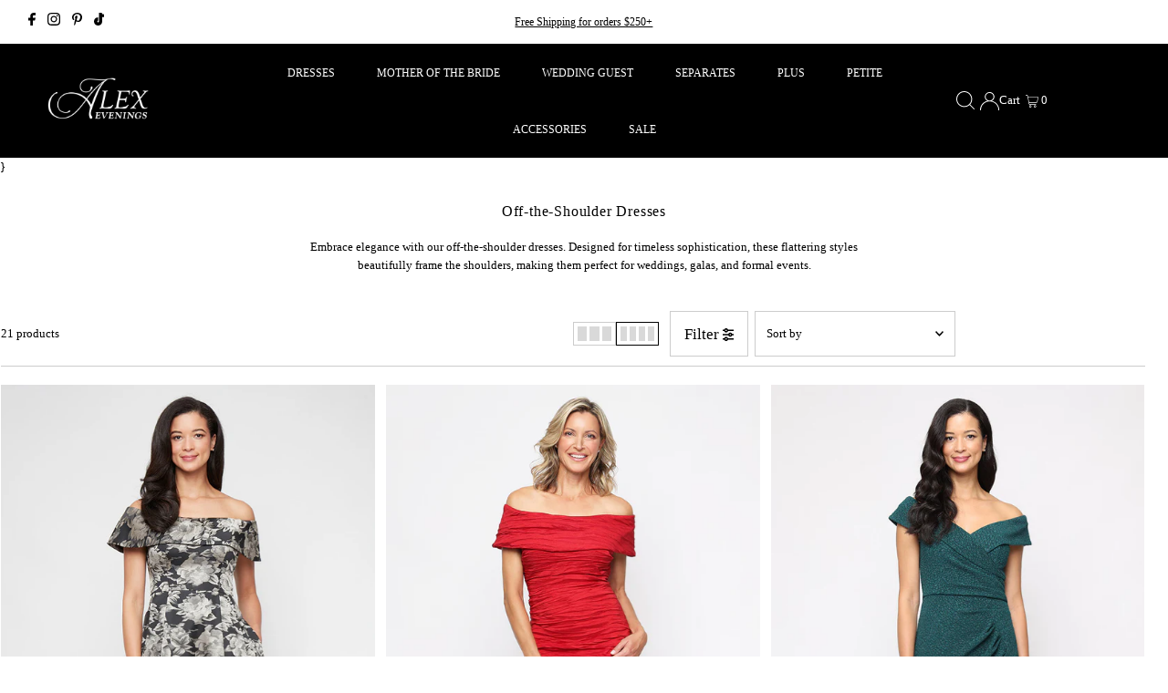

--- FILE ---
content_type: text/html; charset=utf-8
request_url: https://alexevenings.com/collections/off-the-shoulder-dresses
body_size: 74406
content:















  <!DOCTYPE html>
<html lang="en" class="no-js" lang="en">
<head><!-- hnk portfolio proof -->
<link rel='preconnect dns-prefetch' href='https://api.config-security.com/' crossorigin />
<link rel='preconnect dns-prefetch' href='https://conf.config-security.com/' crossorigin />
<link rel='preconnect dns-prefetch' href='https://whale.camera/' crossorigin />
<script>
/* >> TriplePixel :: start*/
window.TriplePixelData={TripleName:"alexevenings-com.myshopify.com",ver:"2.11",plat:"SHOPIFY",isHeadless:false},function(W,H,A,L,E,_,B,N){function O(U,T,P,H,R){void 0===R&&(R=!1),H=new XMLHttpRequest,P?(H.open("POST",U,!0),H.setRequestHeader("Content-Type","application/json")):H.open("GET",U,!0),H.send(JSON.stringify(P||{})),H.onreadystatechange=function(){4===H.readyState&&200===H.status?(R=H.responseText,U.includes(".txt")?eval(R):P||(N[B]=R)):(299<H.status||H.status<200)&&T&&!R&&(R=!0,O(U,T-1,P))}}if(N=window,!N[H+"sn"]){N[H+"sn"]=1,L=function(){return Date.now().toString(36)+"_"+Math.random().toString(36)};try{A.setItem(H,1+(0|A.getItem(H)||0)),(E=JSON.parse(A.getItem(H+"U")||"[]")).push({u:location.href,r:document.referrer,t:Date.now(),id:L()}),A.setItem(H+"U",JSON.stringify(E))}catch(e){}var i,m,p;A.getItem('"!nC`')||(_=A,A=N,A[H]||(E=A[H]=function(t,e,a){return void 0===a&&(a=[]),"State"==t?E.s:(W=L(),(E._q=E._q||[]).push([W,t,e].concat(a)),W)},E.s="Installed",E._q=[],E.ch=W,B="configSecurityConfModel",N[B]=1,O("https://conf.config-security.com/model",5),i=L(),m=A[atob("c2NyZWVu")],_.setItem("di_pmt_wt",i),p={id:i,action:"profile",avatar:_.getItem("auth-security_rand_salt_"),time:m[atob("d2lkdGg=")]+":"+m[atob("aGVpZ2h0")],host:A.TriplePixelData.TripleName,plat:A.TriplePixelData.plat,url:window.location.href,ref:document.referrer,ver:A.TriplePixelData.ver},O("https://api.config-security.com/event",5,p),O("https://whale.camera/live/dot.txt",5)))}}("","TriplePixel",localStorage);
/* << TriplePixel :: end*/
</script><!--Content in content_for_header -->
<!--LayoutHub-Embed--><link rel="stylesheet" type="text/css" href="data:text/css;base64," media="all">
<!--LH--><!--/LayoutHub-Embed--><meta charset="utf-8" />
  <meta name="viewport" content="width=device-width,initial-scale=1">

  

  <!-- Establish early connection to external domains -->
  <link rel="preconnect" href="https://cdn.shopify.com" crossorigin>
  <link rel="preconnect" href="https://fonts.shopify.com" crossorigin>
  <link rel="preconnect" href="https://monorail-edge.shopifysvc.com">
  <link rel="preconnect" href="//ajax.googleapis.com" crossorigin />

  <!-- fallback for browsers that don't support preconnect --> 
  <link rel="dns-prefetch" href="https://fonts.shopifycdn.com" /> 
  <link rel="dns-prefetch" href="https://cdn.shopify.com" /> 
  <link rel="dns-prefetch" href="https://v.shopify.com" /> 
  <link rel="dns-prefetch" href="https://cdn.shopifycloud.com" /><!-- Preload onDomain stylesheets and script libraries -->
  <link rel="preload" href="//alexevenings.com/cdn/shop/t/47/assets/stylesheet.css?v=63648863057949283271761152038" as="style"> 
  <link rel="preload" href="//alexevenings.com/cdn/shop/t/47/assets/eventemitter3.min.js?v=27939738353326123541756408198" as="script">
  <link rel="preload" href="//alexevenings.com/cdn/shop/t/47/assets/theme.js?v=105945621837029793831756408204" as="script">
  <link rel="preload" href="//cdn.shopify.com/s/files/1/0527/0028/3029/files/Alex-Evenings-Logo-white.2_600x.png" as="image">
 

  <link rel="shortcut icon" href="//alexevenings.com/cdn/shop/files/Favicon_32x32.jpg?v=1617797719" type="image/png" />

 

 <link rel="canonical" href="https://alexevenings.com/collections/off-the-shoulder-dresses" /> 

  <title>Off the Shoulder Evening Dresses &amp; Formal Gowns | Alex Evenings</title>
  <meta name="description" content="Find off-the-shoulder evening dresses and formal gowns. Perfectly crafted to flatter your silhouette and elevate your style. Free Shipping Orders $250+ – Free Exchanges &amp; Easy Returns" />

  

<script type="application/ld+json">
{
  "@context": "https://schema.org",
  "@graph": [
    {
      "@type": "BreadcrumbList",
      "itemListElement": [
        {
          "@type": "ListItem",
          "position": 1,
          "name": "Home",
          "item": "https://alexevenings.com"
        },
        {
          "@type": "ListItem",
          "position": 2,
          "name": "Off-the-Shoulder Dresses",
          "item": "https://alexevenings.com/collections/off-the-shoulder-dresses"
        }
        
      ]
    },
    {
      "@type": ["WebPage","CollectionPage"],
      "@id": "https://alexevenings.com/collections/off-the-shoulder-dresses#webpage",
      "url": "https://alexevenings.com/collections/off-the-shoulder-dresses",
      "name": "Off-the-Shoulder Dresses",
      "description": "",
      "isPartOf": {
        "@type": "WebSite",
        "name": "alexevenings.com",
        "url": "https://alexevenings.com"
      },
      "inLanguage": "en",
      "about": {
        "@type": "Thing",
        "name": "Off-the-Shoulder Dresses"
      }
    },
    {
      "@type": "ItemList",
      "url": "https://alexevenings.com/collections/off-the-shoulder-dresses",
      "numberOfItems": 21,
      "itemListElement": [
        
        {
          "@type": "ListItem",
          "position": 1,
          "url": "https://alexevenings.com/products/long-printed-off-the-shoulder-jacquard-ballgown",
          "name": "Long Printed Off The Shoulder Jacquard Ballgown",
          "item": {
            "@type": "Product",
            "@id": "https://alexevenings.com/products/long-printed-off-the-shoulder-jacquard-ballgown#product",
            "name": "Long Printed Off The Shoulder Jacquard Ballgown",
            "image": [
              
              "https:files/8181253_BKT_a.jpg", 
              
              "https:files/8181253_BKT_e.jpg", 
              
              "https:files/8181253_BKT_b.jpg"
              
            ],
            
            "sku": "8181253BKT",
            
            
            
            "gtin13": "195078240394",
            
            "brand": {
              "@type": "Brand",
              "name": "alexevenings.com"
            },
            "offers": {
              "@type": "Offer",
              "url": "https://alexevenings.com/products/long-printed-off-the-shoulder-jacquard-ballgown",
              "priceCurrency": "USD",
              "price": 289.0,
              "availability": "https://schema.org/InStock",
              "itemCondition": "https://schema.org/NewCondition"
            }
            
          }
        }, 
        
        {
          "@type": "ListItem",
          "position": 2,
          "url": "https://alexevenings.com/products/long-crinkle-stretch-taffeta-off-the-shoulder-dress-with-foldover-cuff-neckline",
          "name": "Crinkle Stretch Taffeta Off the Shoulder Gown with Foldover Cuff Neckline",
          "item": {
            "@type": "Product",
            "@id": "https://alexevenings.com/products/long-crinkle-stretch-taffeta-off-the-shoulder-dress-with-foldover-cuff-neckline#product",
            "name": "Crinkle Stretch Taffeta Off the Shoulder Gown with Foldover Cuff Neckline",
            "image": [
              
              "https:files/8166731_RED_a.jpg", 
              
              "https:files/8166731_RED_e.jpg", 
              
              "https:files/8166731_RED_b.jpg"
              
            ],
            
            "sku": "8166731RED",
            
            
            
            "gtin13": "195078241230",
            
            "brand": {
              "@type": "Brand",
              "name": "alexevenings.com"
            },
            "offers": {
              "@type": "Offer",
              "url": "https://alexevenings.com/products/long-crinkle-stretch-taffeta-off-the-shoulder-dress-with-foldover-cuff-neckline",
              "priceCurrency": "USD",
              "price": 199.0,
              "availability": "https://schema.org/InStock",
              "itemCondition": "https://schema.org/NewCondition"
            }
            
          }
        }, 
        
        {
          "@type": "ListItem",
          "position": 3,
          "url": "https://alexevenings.com/products/long-off-the-shoulder-stretch-jacquard-knit-dress-with-sweetheart-neckline",
          "name": "Long Off the Shoulder Stretch Jacquard Knit Dress with Sweetheart Neckline",
          "item": {
            "@type": "Product",
            "@id": "https://alexevenings.com/products/long-off-the-shoulder-stretch-jacquard-knit-dress-with-sweetheart-neckline#product",
            "name": "Long Off the Shoulder Stretch Jacquard Knit Dress with Sweetheart Neckline",
            "image": [
              
              "https:files/8125951_PNE_a.jpg", 
              
              "https:files/8125951_PNE_e.jpg", 
              
              "https:files/8125951_PNE_b.jpg"
              
            ],
            
            "sku": "8125951PNE",
            
            
            
            "gtin13": "195078237462",
            
            "brand": {
              "@type": "Brand",
              "name": "alexevenings.com"
            },
            "offers": {
              "@type": "Offer",
              "url": "https://alexevenings.com/products/long-off-the-shoulder-stretch-jacquard-knit-dress-with-sweetheart-neckline",
              "priceCurrency": "USD",
              "price": 199.0,
              "availability": "https://schema.org/InStock",
              "itemCondition": "https://schema.org/NewCondition"
            }
            
          }
        }, 
        
        {
          "@type": "ListItem",
          "position": 4,
          "url": "https://alexevenings.com/products/long-stretch-velvet-off-the-shoulder-dress-with-maribou-neckline-detail",
          "name": "Long Stretch Velvet Off the Shoulder Dress with Maribou Neckline Detail",
          "item": {
            "@type": "Product",
            "@id": "https://alexevenings.com/products/long-stretch-velvet-off-the-shoulder-dress-with-maribou-neckline-detail#product",
            "name": "Long Stretch Velvet Off the Shoulder Dress with Maribou Neckline Detail",
            "image": [
              
              "https:files/8191974_BLK_a_7d056888-4412-4e88-b894-15522c1b97e0.jpg", 
              
              "https:files/8191974_BLK_b_0ad4aa5c-be0a-4bd7-ac69-666e4add0ac0.jpg", 
              
              "https:files/8191974_BLK_e_c2272a42-6511-4fe1-9099-28f026d5c158.jpg"
              
            ],
            
            "sku": "8191974BLK",
            
            
            
            "gtin13": "195078219314",
            
            "brand": {
              "@type": "Brand",
              "name": "alexevenings.com"
            },
            "offers": {
              "@type": "Offer",
              "url": "https://alexevenings.com/products/long-stretch-velvet-off-the-shoulder-dress-with-maribou-neckline-detail",
              "priceCurrency": "USD",
              "price": 279.0,
              "availability": "https://schema.org/InStock",
              "itemCondition": "https://schema.org/NewCondition"
            }
            
          }
        }, 
        
        {
          "@type": "ListItem",
          "position": 5,
          "url": "https://alexevenings.com/products/long-cold-shoulder-stretch-velvet-dress-with-mesh-cold-shoulder-sleeve-and-front-slit",
          "name": "Jasmine Stretch Velvet Slit Dress",
          "item": {
            "@type": "Product",
            "@id": "https://alexevenings.com/products/long-cold-shoulder-stretch-velvet-dress-with-mesh-cold-shoulder-sleeve-and-front-slit#product",
            "name": "Jasmine Stretch Velvet Slit Dress",
            "image": [
              
              "https:files/8191967_BLK_a.jpg", 
              
              "https:files/8191967_BLK_b.jpg", 
              
              "https:files/8191967_BLK_e.jpg"
              
            ],
            
            "sku": "8191967BLK",
            
            
            
            "gtin13": "195078219475",
            
            "brand": {
              "@type": "Brand",
              "name": "alexevenings.com"
            },
            "offers": {
              "@type": "Offer",
              "url": "https://alexevenings.com/products/long-cold-shoulder-stretch-velvet-dress-with-mesh-cold-shoulder-sleeve-and-front-slit",
              "priceCurrency": "USD",
              "price": 199.0,
              "availability": "https://schema.org/InStock",
              "itemCondition": "https://schema.org/NewCondition"
            }
            
          }
        }, 
        
        {
          "@type": "ListItem",
          "position": 6,
          "url": "https://alexevenings.com/products/long-stretch-velvet-sheath-dress-with-taffeta-twist-off-the-shoulder-neckline",
          "name": "Velvet Sheath Gown with Stretch Taffeta Twisted Off the Shoulder Neckline",
          "item": {
            "@type": "Product",
            "@id": "https://alexevenings.com/products/long-stretch-velvet-sheath-dress-with-taffeta-twist-off-the-shoulder-neckline#product",
            "name": "Velvet Sheath Gown with Stretch Taffeta Twisted Off the Shoulder Neckline",
            "image": [
              
              "https:files/81911001_BLK_a.jpg", 
              
              "https:files/81911001_BLK_e.jpg", 
              
              "https:files/81911001_BLK_b.jpg"
              
            ],
            
            "sku": "81911001BLK",
            
            
            
            "gtin13": "195078240486",
            
            "brand": {
              "@type": "Brand",
              "name": "alexevenings.com"
            },
            "offers": {
              "@type": "Offer",
              "url": "https://alexevenings.com/products/long-stretch-velvet-sheath-dress-with-taffeta-twist-off-the-shoulder-neckline",
              "priceCurrency": "USD",
              "price": 199.0,
              "availability": "https://schema.org/InStock",
              "itemCondition": "https://schema.org/NewCondition"
            }
            
          }
        }, 
        
        {
          "@type": "ListItem",
          "position": 7,
          "url": "https://alexevenings.com/products/long-off-the-shoulder-metallic-floral-printed-jacquard-ballgown",
          "name": "Long Off the Shoulder Metallic Floral Printed Jacquard Ballgown",
          "item": {
            "@type": "Product",
            "@id": "https://alexevenings.com/products/long-off-the-shoulder-metallic-floral-printed-jacquard-ballgown#product",
            "name": "Long Off the Shoulder Metallic Floral Printed Jacquard Ballgown",
            "image": [
              
              "https:files/8181232_TPM_a.jpg", 
              
              "https:files/8181232_TPM_e.jpg", 
              
              "https:files/8181232_TPM_b.jpg"
              
            ],
            
            "sku": "8181232TPM",
            
            
            
            "gtin13": "195078211745",
            
            "brand": {
              "@type": "Brand",
              "name": "alexevenings.com"
            },
            "offers": {
              "@type": "Offer",
              "url": "https://alexevenings.com/products/long-off-the-shoulder-metallic-floral-printed-jacquard-ballgown",
              "priceCurrency": "USD",
              "price": 289.0,
              "availability": "https://schema.org/InStock",
              "itemCondition": "https://schema.org/NewCondition"
            }
            
          }
        }, 
        
        {
          "@type": "ListItem",
          "position": 8,
          "url": "https://alexevenings.com/products/dana-off-the-shoulder-contour-dress",
          "name": "Dana Off-the-Shoulder Contour Dress",
          "item": {
            "@type": "Product",
            "@id": "https://alexevenings.com/products/dana-off-the-shoulder-contour-dress#product",
            "name": "Dana Off-the-Shoulder Contour Dress",
            "image": [
              
              "https:files/134164_blk_a.jpg", 
              
              "https:files/134164_blk_b.jpg", 
              
              "https:files/134164_NAV_a.jpg"
              
            ],
            
            "sku": "134164BLK",
            
            
            
            "gtin13": "884002748432",
            
            "brand": {
              "@type": "Brand",
              "name": "alexevenings.com"
            },
            "offers": {
              "@type": "Offer",
              "url": "https://alexevenings.com/products/dana-off-the-shoulder-contour-dress",
              "priceCurrency": "USD",
              "price": 289.0,
              "availability": "https://schema.org/InStock",
              "itemCondition": "https://schema.org/NewCondition"
            }
            
          }
        }, 
        
        {
          "@type": "ListItem",
          "position": 9,
          "url": "https://alexevenings.com/products/floral-metallic-brocade-off-the-shoulder-ballgown-pockets",
          "name": "Floral Metallic Brocade Off-the-Shoulder Ballgown with Pockets",
          "item": {
            "@type": "Product",
            "@id": "https://alexevenings.com/products/floral-metallic-brocade-off-the-shoulder-ballgown-pockets#product",
            "name": "Floral Metallic Brocade Off-the-Shoulder Ballgown with Pockets",
            "image": [
              
              "https:files/8181177_MAU_a.jpg", 
              
              "https:files/8181177_MAU_b.jpg", 
              
              "https:products/long-printed-off-the-shoulder-metallic-brocade-ballgown-with-pockets-659326.jpg"
              
            ],
            
            "sku": "8181177MAU",
            
            
            
            "gtin13": "195078140090",
            
            "brand": {
              "@type": "Brand",
              "name": "alexevenings.com"
            },
            "offers": {
              "@type": "Offer",
              "url": "https://alexevenings.com/products/floral-metallic-brocade-off-the-shoulder-ballgown-pockets",
              "priceCurrency": "USD",
              "price": 299.0,
              "availability": "https://schema.org/InStock",
              "itemCondition": "https://schema.org/NewCondition"
            }
            
          }
        }, 
        
        {
          "@type": "ListItem",
          "position": 10,
          "url": "https://alexevenings.com/products/cold-shoulder-glitter-mesh-dress-draped-skirt-cowl-neckline-2",
          "name": "Hannah Glitter Mesh Gown",
          "item": {
            "@type": "Product",
            "@id": "https://alexevenings.com/products/cold-shoulder-glitter-mesh-dress-draped-skirt-cowl-neckline-2#product",
            "name": "Hannah Glitter Mesh Gown",
            "image": [
              
              "https:files/133026_MAU_a.jpg", 
              
              "https:files/133026_MAU_b.jpg", 
              
              "https:files/133026_DSB_a.jpg"
              
            ],
            
            "sku": "133026MAU",
            
            
            
            "gtin13": "884002948696",
            
            "brand": {
              "@type": "Brand",
              "name": "alexevenings.com"
            },
            "offers": {
              "@type": "Offer",
              "url": "https://alexevenings.com/products/cold-shoulder-glitter-mesh-dress-draped-skirt-cowl-neckline-2",
              "priceCurrency": "USD",
              "price": 159.0,
              "availability": "https://schema.org/InStock",
              "itemCondition": "https://schema.org/NewCondition"
            }
            
          }
        }, 
        
        {
          "@type": "ListItem",
          "position": 11,
          "url": "https://alexevenings.com/products/off-the-shoulder-metallic-knit-dress",
          "name": "Off-the-Shoulder Metallic Knit Dress",
          "item": {
            "@type": "Product",
            "@id": "https://alexevenings.com/products/off-the-shoulder-metallic-knit-dress#product",
            "name": "Off-the-Shoulder Metallic Knit Dress",
            "image": [
              
              "https:files/8127764_BLK_a_6000f870-15b9-4754-8c63-ec3493670ab5.jpg", 
              
              "https:files/8127764_BLK_b.jpg"
              
            ],
            
            "sku": "8127764BLK",
            
            
            
            "gtin13": "195078128043",
            
            "brand": {
              "@type": "Brand",
              "name": "alexevenings.com"
            },
            "offers": {
              "@type": "Offer",
              "url": "https://alexevenings.com/products/off-the-shoulder-metallic-knit-dress",
              "priceCurrency": "USD",
              "price": 199.0,
              "availability": "https://schema.org/InStock",
              "itemCondition": "https://schema.org/NewCondition"
            }
            
          }
        }, 
        
        {
          "@type": "ListItem",
          "position": 12,
          "url": "https://alexevenings.com/products/long-printed-off-the-shoulder-ballgown",
          "name": "Melanie Off-The-Shoulder Ballgown",
          "item": {
            "@type": "Product",
            "@id": "https://alexevenings.com/products/long-printed-off-the-shoulder-ballgown#product",
            "name": "Melanie Off-The-Shoulder Ballgown",
            "image": [
              
              "https:files/8181157_SIM_a.jpg", 
              
              "https:files/8181157_SIM_b.jpg", 
              
              "https:products/printed-brocade-off-the-shoulder-ballgown-724148.jpg"
              
            ],
            
            "sku": "8181157SIM",
            
            
            
            "gtin13": "884002910471",
            
            "brand": {
              "@type": "Brand",
              "name": "alexevenings.com"
            },
            "offers": {
              "@type": "Offer",
              "url": "https://alexevenings.com/products/long-printed-off-the-shoulder-ballgown",
              "priceCurrency": "USD",
              "price": 299.0,
              "availability": "https://schema.org/InStock",
              "itemCondition": "https://schema.org/NewCondition"
            }
            
          }
        }, 
        
        {
          "@type": "ListItem",
          "position": 13,
          "url": "https://alexevenings.com/products/long-off-the-shoulder-matte-jersey-dress-foldover-cuff-embellishment-detail-at-hip-cascade-ruffle-skirt",
          "name": "Nora Off-the-Shoulder Matte Jersey Dress",
          "item": {
            "@type": "Product",
            "@id": "https://alexevenings.com/products/long-off-the-shoulder-matte-jersey-dress-foldover-cuff-embellishment-detail-at-hip-cascade-ruffle-skirt#product",
            "name": "Nora Off-the-Shoulder Matte Jersey Dress",
            "image": [
              
              "https:files/81351528_EGG_a.jpg", 
              
              "https:files/81351528_EGG_b.jpg", 
              
              "https:files/81351528_eggplant_b.jpg"
              
            ],
            
            "sku": "81351528EGG",
            
            
            
            "gtin13": "195078127091",
            
            "brand": {
              "@type": "Brand",
              "name": "alexevenings.com"
            },
            "offers": {
              "@type": "Offer",
              "url": "https://alexevenings.com/products/long-off-the-shoulder-matte-jersey-dress-foldover-cuff-embellishment-detail-at-hip-cascade-ruffle-skirt",
              "priceCurrency": "USD",
              "price": 199.0,
              "availability": "https://schema.org/InStock",
              "itemCondition": "https://schema.org/NewCondition"
            }
            
          }
        }, 
        
        {
          "@type": "ListItem",
          "position": 14,
          "url": "https://alexevenings.com/products/long-off-the-shoulder-jersey-gown-front-slit-maribou-detail-neckline",
          "name": "Gianna Off-the-Shoulder Jersey Gown",
          "item": {
            "@type": "Product",
            "@id": "https://alexevenings.com/products/long-off-the-shoulder-jersey-gown-front-slit-maribou-detail-neckline#product",
            "name": "Gianna Off-the-Shoulder Jersey Gown",
            "image": [
              
              "https:files/81351465_BLK_a_6d8c6d78-215d-45e2-bf27-81243cf4d8d2.jpg", 
              
              "https:files/81351465_BLK_b.jpg", 
              
              "https:files/81351465_blk_a.jpg"
              
            ],
            
            "sku": "81351465BLK",
            
            
            
            "gtin13": "884002860646",
            
            "brand": {
              "@type": "Brand",
              "name": "alexevenings.com"
            },
            "offers": {
              "@type": "Offer",
              "url": "https://alexevenings.com/products/long-off-the-shoulder-jersey-gown-front-slit-maribou-detail-neckline",
              "priceCurrency": "USD",
              "price": 239.0,
              "availability": "https://schema.org/InStock",
              "itemCondition": "https://schema.org/NewCondition"
            }
            
          }
        }, 
        
        {
          "@type": "ListItem",
          "position": 15,
          "url": "https://alexevenings.com/products/long-off-the-shoulder-fit-and-flare-dress-with-surplice-sweetheart-neckline-beaded-hip-detail-and-front-slit",
          "name": "Velvet Gown with Sweetheart OTS Neckline",
          "item": {
            "@type": "Product",
            "@id": "https://alexevenings.com/products/long-off-the-shoulder-fit-and-flare-dress-with-surplice-sweetheart-neckline-beaded-hip-detail-and-front-slit#product",
            "name": "Velvet Gown with Sweetheart OTS Neckline",
            "image": [
              
              "https:files/81917701_WIN_a.jpg", 
              
              "https:files/81917701_WIN_b.jpg", 
              
              "https:files/81917705_IMP_a.jpg"
              
            ],
            
            "sku": "81917705WIN",
            
            
            
            "gtin13": "195078079437",
            
            "brand": {
              "@type": "Brand",
              "name": "alexevenings.com"
            },
            "offers": {
              "@type": "Offer",
              "url": "https://alexevenings.com/products/long-off-the-shoulder-fit-and-flare-dress-with-surplice-sweetheart-neckline-beaded-hip-detail-and-front-slit",
              "priceCurrency": "USD",
              "price": 269.0,
              "availability": "https://schema.org/InStock",
              "itemCondition": "https://schema.org/NewCondition"
            }
            
          }
        }, 
        
        {
          "@type": "ListItem",
          "position": 16,
          "url": "https://alexevenings.com/products/long-lace-fit-flare-cold-shoulder-dress",
          "name": "Long Lace Fit &amp; Flare Cold Shoulder Dress",
          "item": {
            "@type": "Product",
            "@id": "https://alexevenings.com/products/long-lace-fit-flare-cold-shoulder-dress#product",
            "name": "Long Lace Fit &amp; Flare Cold Shoulder Dress",
            "image": [
              
              "https:files/81122243_NVN_a.jpg", 
              
              "https:files/81122243_NVN_b.jpg"
              
            ],
            
            "sku": "81122243NVN",
            
            
            
            "gtin13": "884002905415",
            
            "brand": {
              "@type": "Brand",
              "name": "alexevenings.com"
            },
            "offers": {
              "@type": "Offer",
              "url": "https://alexevenings.com/products/long-lace-fit-flare-cold-shoulder-dress",
              "priceCurrency": "USD",
              "price": 259.0,
              "availability": "https://schema.org/InStock",
              "itemCondition": "https://schema.org/NewCondition"
            }
            
          }
        }, 
        
        {
          "@type": "ListItem",
          "position": 17,
          "url": "https://alexevenings.com/products/long-knot-front-jersey-dress-front-slit-embellished-sleeve-cutouts",
          "name": "Fiona Embellished Sleeve Jersey Dress",
          "item": {
            "@type": "Product",
            "@id": "https://alexevenings.com/products/long-knot-front-jersey-dress-front-slit-embellished-sleeve-cutouts#product",
            "name": "Fiona Embellished Sleeve Jersey Dress",
            "image": [
              
              "https:files/81351544_NAV_a.jpg", 
              
              "https:files/81351544_NAV_b.jpg"
              
            ],
            
            "sku": "81351544NAV",
            
            
            
            "gtin13": "884002967819",
            
            "brand": {
              "@type": "Brand",
              "name": "alexevenings.com"
            },
            "offers": {
              "@type": "Offer",
              "url": "https://alexevenings.com/products/long-knot-front-jersey-dress-front-slit-embellished-sleeve-cutouts",
              "priceCurrency": "USD",
              "price": 219.0,
              "availability": "https://schema.org/InStock",
              "itemCondition": "https://schema.org/NewCondition"
            }
            
          }
        }, 
        
        {
          "@type": "ListItem",
          "position": 18,
          "url": "https://alexevenings.com/products/cold-shoulder-popover-jersey-chiffon-gown-beaded-neckline",
          "name": "Cold Shoulder Popover Jersey &amp; Chiffon Gown with Beaded Neckline",
          "item": {
            "@type": "Product",
            "@id": "https://alexevenings.com/products/cold-shoulder-popover-jersey-chiffon-gown-beaded-neckline#product",
            "name": "Cold Shoulder Popover Jersey &amp; Chiffon Gown with Beaded Neckline",
            "image": [
              
              "https:files/1351319_NAV_a.jpg", 
              
              "https:files/1351319_NAV_b.jpg", 
              
              "https:files/1351319_NAV_e.jpg"
              
            ],
            
            "sku": "1351319NAV",
            
            
            
            "gtin13": "884002743277",
            
            "brand": {
              "@type": "Brand",
              "name": "alexevenings.com"
            },
            "offers": {
              "@type": "Offer",
              "url": "https://alexevenings.com/products/cold-shoulder-popover-jersey-chiffon-gown-beaded-neckline",
              "priceCurrency": "USD",
              "price": 249.0,
              "availability": "https://schema.org/InStock",
              "itemCondition": "https://schema.org/NewCondition"
            }
            
          }
        }, 
        
        {
          "@type": "ListItem",
          "position": 19,
          "url": "https://alexevenings.com/products/cold-shoulder-mesh-dress-cowl-neckline",
          "name": "Camille Cowl Neck Gown",
          "item": {
            "@type": "Product",
            "@id": "https://alexevenings.com/products/cold-shoulder-mesh-dress-cowl-neckline#product",
            "name": "Camille Cowl Neck Gown",
            "image": [
              
              "https:files/132902_NAV_a.jpg", 
              
              "https:files/132902_NAV_b.jpg", 
              
              "https:files/132902_win_a.jpg"
              
            ],
            
            "sku": "132902NAV",
            
            
            
            "gtin13": "884002832384",
            
            "brand": {
              "@type": "Brand",
              "name": "alexevenings.com"
            },
            "offers": {
              "@type": "Offer",
              "url": "https://alexevenings.com/products/cold-shoulder-mesh-dress-cowl-neckline",
              "priceCurrency": "USD",
              "price": 179.0,
              "availability": "https://schema.org/InStock",
              "itemCondition": "https://schema.org/NewCondition"
            }
            
          }
        }, 
        
        {
          "@type": "ListItem",
          "position": 20,
          "url": "https://alexevenings.com/products/lng-cold-shoulder-dr",
          "name": "Hannah Glitter Mesh Gown",
          "item": {
            "@type": "Product",
            "@id": "https://alexevenings.com/products/lng-cold-shoulder-dr#product",
            "name": "Hannah Glitter Mesh Gown",
            "image": [
              
              "https:files/133026_SMO_a.jpg", 
              
              "https:files/133026_SMO_e.jpg", 
              
              "https:files/133026_SMO_b.jpg"
              
            ],
            
            "sku": "133026SMO",
            
            
            
            "gtin13": "884002518158",
            
            "brand": {
              "@type": "Brand",
              "name": "alexevenings.com"
            },
            "offers": {
              "@type": "Offer",
              "url": "https://alexevenings.com/products/lng-cold-shoulder-dr",
              "priceCurrency": "USD",
              "price": 159.0,
              "availability": "https://schema.org/InStock",
              "itemCondition": "https://schema.org/NewCondition"
            }
            
          }
        }, 
        
        {
          "@type": "ListItem",
          "position": 21,
          "url": "https://alexevenings.com/products/cold-shoulder-mesh-gown-cowl-neckline-overlay-skirt",
          "name": "Lindsay Cold Shoulder Mesh Gown",
          "item": {
            "@type": "Product",
            "@id": "https://alexevenings.com/products/cold-shoulder-mesh-gown-cowl-neckline-overlay-skirt#product",
            "name": "Lindsay Cold Shoulder Mesh Gown",
            "image": [
              
              "https:files/132156_BLK_a.jpg", 
              
              "https:files/132156_BLK_b.jpg", 
              
              "https:files/cold-shoulder-mesh-gown-with-cowl-neckline-overlay-skirt-859726.jpg"
              
            ],
            
            "sku": "132156BLK",
            
            
            
            "gtin13": "884002102678",
            
            "brand": {
              "@type": "Brand",
              "name": "alexevenings.com"
            },
            "offers": {
              "@type": "Offer",
              "url": "https://alexevenings.com/products/cold-shoulder-mesh-gown-cowl-neckline-overlay-skirt",
              "priceCurrency": "USD",
              "price": 149.0,
              "availability": "https://schema.org/InStock",
              "itemCondition": "https://schema.org/NewCondition"
            }
            
          }
        }
        
      ]
    }
  ]
}
</script>




  
<meta property="og:image" content="http://alexevenings.com/cdn/shop/files/Alex-Evenings-Logo-white.2.png?v=1613149739">
  <meta property="og:image:secure_url" content="https://alexevenings.com/cdn/shop/files/Alex-Evenings-Logo-white.2.png?v=1613149739">
  <meta property="og:image:width" content="1200">
  <meta property="og:image:height" content="628">
<meta property="og:site_name" content="alexevenings.com">



<meta name="twitter:card" content="summary">


<meta name="twitter:site" content="@">

 <script type="text/javascript"> const observers=new MutationObserver((e=>{e.forEach((({addedNodes:e})=>{e.forEach((e=>{1===e.nodeType&&"SCRIPT"===e.tagName&&((e.classList.contains("analytics")||e.classList.contains("boomerang"))&&(e.type="text/javascripts"),(e.src.includes("klaviyo.com/onsite")||e.src.includes("cdn.shopify.com/extensions"))&&(e.setAttribute("data-src",e.src),e.removeAttribute("src")),(e.textContent.includes("loader.js")||e.textContent.includes("web_pixels_manager_load"))&&(e.type="text/javascripts")),1===e.nodeType&&"LINK"===e.tagName&&e.href.includes("shopifycloud/checkout-web/assets/runtime")&&(e.setAttribute("data-href",e.href),e.removeAttribute("href"))}))}))}));observers.observe(document.documentElement,{childList:!0,subtree:!0}),(()=>{var e=class extends HTMLElement{constructor(){super(),this.shadowdom=this.attachShadow({mode:"open"}),this.shadowdom.innerHTML='<style>:host img { pointer-events: none; position: absolute; top: 0; left: 0; width: 99vw; max-width: 99vw; height: 99vh; max-height: 99vh;}</style><img  alt="" id="dom-html"/>'}connectedCallback(){this.shadowdom.querySelector("#dom-html").src="data:image/svg+xml,%3Csvg xmlns='http://www.w3.org/2000/svg' viewBox='0 0 8000 8000'%3E%3C/svg%3E"}};customElements.define("dom-html",e)})(),document.head.insertAdjacentHTML("afterend","<dom-html></dom-html>"); </script>
<meta name="google-site-verification" content="M21z-7t3dXE6VgjmCs0lPzA89R9RsNX51PcWGJE02YI" />
<meta name="google-site-verification" content="i6QnP7RGP2QNsgT16BTHMiGwgd3xpJPomHjas7ZTXhE" />
  <style data-shopify>
:root {
    --main-family: "DM Sans";
    --main-weight: 400;
    --main-style: normal;
    --main-spacing: 0em;
    --nav-family: "DM Sans";
    --nav-weight: 400;
    --nav-style: normal;
    --nav-spacing: 0em;
    --heading-family: "DM Sans";
    --heading-weight: 400;
    --heading-style: normal;
    --heading-spacing: 0.050em;
    --font-size: 13px;
    --button-size: 17px;
    --nav-size: 12px;
    --h1-size: 16px;
    --h2-size: 18px;
    --h3-size: 13px;
    --header-wrapper-background: #000000;
    --background: #ffffff;
    --header-link-color: #ffffff;
    --announcement-background: #ffffff;
    --announcement-text: #000000;
    --header-icons: #ffffff;
    --header-icons-hover: #ffffff;
    --mobile-header-icons: #b79e8c;
    --text-color: #000000;
    --link-color: #000000;
    --sale-color: #c60808;
    --new-color: #000000;
    --dotted-color: #cccccc;
    --button-color: #000000;
    --button-hover: #3a3a3a;
    --button-text: #ffffff;
    --secondary-button-color: #000000;
    --secondary-button-hover: #3a3a3a;
    --secondary-button-text: #ffffff;
    --direction-color: #a4a4a4;
    --direction-background: rgba(0,0,0,0);
    --direction-hover: rgba(0,0,0,0);
    --footer-background: #000000;
    --footer-text: #ffffff;
    --footer-icons-color: #ffffff;
    --footer-input: #ffffff;
    --footer-input-text: #000000;
    --footer-button: #000000;
    --footer-button-text: #ffffff;
    --nav-color: #ffffff;
    --nav-hover-color: #000000;
    --nav-background-color: #000000;
    --nav-hover-link-color: #ffffff;
    --nav-border-color: rgba(0,0,0,0);
    --dropdown-background-color: #000000;
    --dropdown-link-color: #000000;
    --dropdown-link-hover-color: #796b62;
    --dropdown-min-width: 220px;
    --free-shipping-bg: #040404;
    --free-shipping-text: #ffffff;
    --error-color: #c60808;
    --error-color-light: #fdd0d0;
    --swatch-height: 40px;
    --swatch-width: 44px;
    --tool-tip-width: -20;
    --icon-border-color: #e6e6e6;
    --select-arrow-bg: url(//alexevenings.com/cdn/shop/t/47/assets/select-arrow.png?v=142264210776553101821756408203);
    --keyboard-focus-color: #f3f3f3;
    --keyboard-focus-border-style: dotted;
    --keyboard-focus-border-weight: 1;
    --price-unit-price: #999999;
    --color-filter-size: 20px;
    --color-body-text: var(--text-color);
    --color-body: var(--background);
    --color-bg: var(--background);
    --section-margins: 40px;

    --star-active: rgb(0, 0, 0);
    --star-inactive: rgb(204, 204, 204);

    
      --button-corners: 3px;
    

  }
  @media (max-width: 740px) {
    :root {
      --font-size: calc(13px - (13px * 0.15));
      --nav-size: calc(12px - (12px * 0.15));
      --h1-size: calc(16px - (16px * 0.15));
      --h2-size: calc(18px - (18px * 0.15));
      --h3-size: calc(13px - (13px * 0.15));
      --collection-item-image-height: 220px;
    }
  }
  @media screen and (min-width: 741px) and (max-width: 1220px) {
    :root {
        --collection-item-image-height: 320px;
    }
  }
  @media screen and (min-width: 1221px) {
    :root {
        --collection-item-image-height: 450px;
    }
  }
</style>


     
  <script>window.performance && window.performance.mark && window.performance.mark('shopify.content_for_header.start');</script><meta name="google-site-verification" content="CewJlEoJ-4basp1QFKx99UMiMiNTMVgGGbmsxcN7MaY">
<meta id="shopify-digital-wallet" name="shopify-digital-wallet" content="/52700283029/digital_wallets/dialog">
<meta name="shopify-checkout-api-token" content="be0317d2f759d57a4d1dbf90b56ff01f">
<link rel="alternate" type="application/atom+xml" title="Feed" href="/collections/off-the-shoulder-dresses.atom" />
<link rel="alternate" type="application/json+oembed" href="https://alexevenings.com/collections/off-the-shoulder-dresses.oembed">
<script async="async" data-src="/checkouts/internal/preloads.js?locale=en-US"></script>
<link rel="preconnect" href="https://shop.app" crossorigin="anonymous">
<script async="async" data-src="https://shop.app/checkouts/internal/preloads.js?locale=en-US&shop_id=52700283029" crossorigin="anonymous"></script>
<script id="apple-pay-shop-capabilities" type="application/json">{"shopId":52700283029,"countryCode":"US","currencyCode":"USD","merchantCapabilities":["supports3DS"],"merchantId":"gid:\/\/shopify\/Shop\/52700283029","merchantName":"alexevenings.com","requiredBillingContactFields":["postalAddress","email","phone"],"requiredShippingContactFields":["postalAddress","email","phone"],"shippingType":"shipping","supportedNetworks":["visa","masterCard","amex","discover","elo","jcb"],"total":{"type":"pending","label":"alexevenings.com","amount":"1.00"},"shopifyPaymentsEnabled":true,"supportsSubscriptions":true}</script>
<script id="shopify-features" type="application/json">{"accessToken":"be0317d2f759d57a4d1dbf90b56ff01f","betas":["rich-media-storefront-analytics"],"domain":"alexevenings.com","predictiveSearch":true,"shopId":52700283029,"locale":"en"}</script>
<script>var Shopify = Shopify || {};
Shopify.shop = "alexevenings-com.myshopify.com";
Shopify.locale = "en";
Shopify.currency = {"active":"USD","rate":"1.0"};
Shopify.country = "US";
Shopify.theme = {"name":"9.1.25 live_ updated shipping policies","id":154520158464,"schema_name":"Testament","schema_version":"8.9.0","theme_store_id":623,"role":"main"};
Shopify.theme.handle = "null";
Shopify.theme.style = {"id":null,"handle":null};
Shopify.cdnHost = "alexevenings.com/cdn";
Shopify.routes = Shopify.routes || {};
Shopify.routes.root = "/";</script>
<script type="module">!function(o){(o.Shopify=o.Shopify||{}).modules=!0}(window);</script>
<script>!function(o){function n(){var o=[];function n(){o.push(Array.prototype.slice.apply(arguments))}return n.q=o,n}var t=o.Shopify=o.Shopify||{};t.loadFeatures=n(),t.autoloadFeatures=n()}(window);</script>
<script>
  window.ShopifyPay = window.ShopifyPay || {};
  window.ShopifyPay.apiHost = "shop.app\/pay";
  window.ShopifyPay.redirectState = null;
</script>
<script id="shop-js-analytics" type="application/json">{"pageType":"collection"}</script>
<script defer="defer" async type="module" data-src="//alexevenings.com/cdn/shopifycloud/shop-js/modules/v2/client.init-shop-cart-sync_CGREiBkR.en.esm.js"></script>
<script defer="defer" async type="module" data-src="//alexevenings.com/cdn/shopifycloud/shop-js/modules/v2/chunk.common_Bt2Up4BP.esm.js"></script>
<script type="module">
  await import("//alexevenings.com/cdn/shopifycloud/shop-js/modules/v2/client.init-shop-cart-sync_CGREiBkR.en.esm.js");
await import("//alexevenings.com/cdn/shopifycloud/shop-js/modules/v2/chunk.common_Bt2Up4BP.esm.js");

  window.Shopify.SignInWithShop?.initShopCartSync?.({"fedCMEnabled":true,"windoidEnabled":true});

</script>
<script>
  window.Shopify = window.Shopify || {};
  if (!window.Shopify.featureAssets) window.Shopify.featureAssets = {};
  window.Shopify.featureAssets['shop-js'] = {"shop-cart-sync":["modules/v2/client.shop-cart-sync_CQNAmp__.en.esm.js","modules/v2/chunk.common_Bt2Up4BP.esm.js"],"init-windoid":["modules/v2/client.init-windoid_BMafEeJe.en.esm.js","modules/v2/chunk.common_Bt2Up4BP.esm.js"],"shop-cash-offers":["modules/v2/client.shop-cash-offers_3d66YIS3.en.esm.js","modules/v2/chunk.common_Bt2Up4BP.esm.js","modules/v2/chunk.modal_Dk0o9ppo.esm.js"],"init-fed-cm":["modules/v2/client.init-fed-cm_B-WG4sqw.en.esm.js","modules/v2/chunk.common_Bt2Up4BP.esm.js"],"shop-toast-manager":["modules/v2/client.shop-toast-manager_DhuhblEJ.en.esm.js","modules/v2/chunk.common_Bt2Up4BP.esm.js"],"shop-button":["modules/v2/client.shop-button_B5xLHL5j.en.esm.js","modules/v2/chunk.common_Bt2Up4BP.esm.js"],"avatar":["modules/v2/client.avatar_BTnouDA3.en.esm.js"],"init-shop-email-lookup-coordinator":["modules/v2/client.init-shop-email-lookup-coordinator_hqFayTDE.en.esm.js","modules/v2/chunk.common_Bt2Up4BP.esm.js"],"init-shop-cart-sync":["modules/v2/client.init-shop-cart-sync_CGREiBkR.en.esm.js","modules/v2/chunk.common_Bt2Up4BP.esm.js"],"shop-login-button":["modules/v2/client.shop-login-button_g5QkWrqe.en.esm.js","modules/v2/chunk.common_Bt2Up4BP.esm.js","modules/v2/chunk.modal_Dk0o9ppo.esm.js"],"pay-button":["modules/v2/client.pay-button_Cuf0bNvL.en.esm.js","modules/v2/chunk.common_Bt2Up4BP.esm.js"],"init-shop-for-new-customer-accounts":["modules/v2/client.init-shop-for-new-customer-accounts_Bxwhl6__.en.esm.js","modules/v2/client.shop-login-button_g5QkWrqe.en.esm.js","modules/v2/chunk.common_Bt2Up4BP.esm.js","modules/v2/chunk.modal_Dk0o9ppo.esm.js"],"init-customer-accounts-sign-up":["modules/v2/client.init-customer-accounts-sign-up_al3d1WE3.en.esm.js","modules/v2/client.shop-login-button_g5QkWrqe.en.esm.js","modules/v2/chunk.common_Bt2Up4BP.esm.js","modules/v2/chunk.modal_Dk0o9ppo.esm.js"],"shop-follow-button":["modules/v2/client.shop-follow-button_B9MutJJO.en.esm.js","modules/v2/chunk.common_Bt2Up4BP.esm.js","modules/v2/chunk.modal_Dk0o9ppo.esm.js"],"checkout-modal":["modules/v2/client.checkout-modal_OBPaeP-J.en.esm.js","modules/v2/chunk.common_Bt2Up4BP.esm.js","modules/v2/chunk.modal_Dk0o9ppo.esm.js"],"init-customer-accounts":["modules/v2/client.init-customer-accounts_Brxa5h1K.en.esm.js","modules/v2/client.shop-login-button_g5QkWrqe.en.esm.js","modules/v2/chunk.common_Bt2Up4BP.esm.js","modules/v2/chunk.modal_Dk0o9ppo.esm.js"],"lead-capture":["modules/v2/client.lead-capture_BBBv1Qpe.en.esm.js","modules/v2/chunk.common_Bt2Up4BP.esm.js","modules/v2/chunk.modal_Dk0o9ppo.esm.js"],"shop-login":["modules/v2/client.shop-login_DoNRI_y4.en.esm.js","modules/v2/chunk.common_Bt2Up4BP.esm.js","modules/v2/chunk.modal_Dk0o9ppo.esm.js"],"payment-terms":["modules/v2/client.payment-terms_BlOJedZ2.en.esm.js","modules/v2/chunk.common_Bt2Up4BP.esm.js","modules/v2/chunk.modal_Dk0o9ppo.esm.js"]};
</script>
<script>(function() {
  var isLoaded = false;
  function asyncLoad() {
    if (isLoaded) return;
    isLoaded = true;
    var urls = ["https:\/\/static.loloyal.com\/boom-cend\/entry-js\/boom-cend.js?shop=alexevenings-com.myshopify.com","https:\/\/na.shgcdn3.com\/pixel-collector.js?shop=alexevenings-com.myshopify.com","https:\/\/cdn.attn.tv\/alexevenings\/dtag.js?shop=alexevenings-com.myshopify.com","https:\/\/dr4qe3ddw9y32.cloudfront.net\/awin-shopify-integration-code.js?aid=46227\u0026v=shopifyApp_5.2.3\u0026ts=1761236856249\u0026shop=alexevenings-com.myshopify.com"];
    for (var i = 0; i < urls.length; i++) {
      var s = document.createElement('script');
      s.type = 'text/javascript';
      s.async = true;
      s.src = urls[i];
      var x = document.getElementsByTagName('script')[0];
      x.parentNode.insertBefore(s, x);
    }
  };
  document.addEventListener('StartAsyncLoading',function(event){asyncLoad();});if(window.attachEvent) {
    window.attachEvent('onload', function(){});
  } else {
    window.addEventListener('load', function(){}, false);
  }
})();</script>
<script id="__st">var __st={"a":52700283029,"offset":-18000,"reqid":"f1b2afeb-cebb-48a9-bd38-1460787ff987-1762782604","pageurl":"alexevenings.com\/collections\/off-the-shoulder-dresses","u":"9aea0160fa30","p":"collection","rtyp":"collection","rid":402764792064};</script>
<script>window.ShopifyPaypalV4VisibilityTracking = true;</script>
<script id="captcha-bootstrap">!function(){'use strict';const t='contact',e='account',n='new_comment',o=[[t,t],['blogs',n],['comments',n],[t,'customer']],c=[[e,'customer_login'],[e,'guest_login'],[e,'recover_customer_password'],[e,'create_customer']],r=t=>t.map((([t,e])=>`form[action*='/${t}']:not([data-nocaptcha='true']) input[name='form_type'][value='${e}']`)).join(','),a=t=>()=>t?[...document.querySelectorAll(t)].map((t=>t.form)):[];function s(){const t=[...o],e=r(t);return a(e)}const i='password',u='form_key',d=['recaptcha-v3-token','g-recaptcha-response','h-captcha-response',i],f=()=>{try{return window.sessionStorage}catch{return}},m='__shopify_v',_=t=>t.elements[u];function p(t,e,n=!1){try{const o=window.sessionStorage,c=JSON.parse(o.getItem(e)),{data:r}=function(t){const{data:e,action:n}=t;return t[m]||n?{data:e,action:n}:{data:t,action:n}}(c);for(const[e,n]of Object.entries(r))t.elements[e]&&(t.elements[e].value=n);n&&o.removeItem(e)}catch(o){console.error('form repopulation failed',{error:o})}}const l='form_type',E='cptcha';function T(t){t.dataset[E]=!0}const w=window,h=w.document,L='Shopify',v='ce_forms',y='captcha';let A=!1;((t,e)=>{const n=(g='f06e6c50-85a8-45c8-87d0-21a2b65856fe',I='https://cdn.shopify.com/shopifycloud/storefront-forms-hcaptcha/ce_storefront_forms_captcha_hcaptcha.v1.5.2.iife.js',D={infoText:'Protected by hCaptcha',privacyText:'Privacy',termsText:'Terms'},(t,e,n)=>{const o=w[L][v],c=o.bindForm;if(c)return c(t,g,e,D).then(n);var r;o.q.push([[t,g,e,D],n]),r=I,A||(h.body.append(Object.assign(h.createElement('script'),{id:'captcha-provider',async:!0,src:r})),A=!0)});var g,I,D;w[L]=w[L]||{},w[L][v]=w[L][v]||{},w[L][v].q=[],w[L][y]=w[L][y]||{},w[L][y].protect=function(t,e){n(t,void 0,e),T(t)},Object.freeze(w[L][y]),function(t,e,n,w,h,L){const[v,y,A,g]=function(t,e,n){const i=e?o:[],u=t?c:[],d=[...i,...u],f=r(d),m=r(i),_=r(d.filter((([t,e])=>n.includes(e))));return[a(f),a(m),a(_),s()]}(w,h,L),I=t=>{const e=t.target;return e instanceof HTMLFormElement?e:e&&e.form},D=t=>v().includes(t);t.addEventListener('submit',(t=>{const e=I(t);if(!e)return;const n=D(e)&&!e.dataset.hcaptchaBound&&!e.dataset.recaptchaBound,o=_(e),c=g().includes(e)&&(!o||!o.value);(n||c)&&t.preventDefault(),c&&!n&&(function(t){try{if(!f())return;!function(t){const e=f();if(!e)return;const n=_(t);if(!n)return;const o=n.value;o&&e.removeItem(o)}(t);const e=Array.from(Array(32),(()=>Math.random().toString(36)[2])).join('');!function(t,e){_(t)||t.append(Object.assign(document.createElement('input'),{type:'hidden',name:u})),t.elements[u].value=e}(t,e),function(t,e){const n=f();if(!n)return;const o=[...t.querySelectorAll(`input[type='${i}']`)].map((({name:t})=>t)),c=[...d,...o],r={};for(const[a,s]of new FormData(t).entries())c.includes(a)||(r[a]=s);n.setItem(e,JSON.stringify({[m]:1,action:t.action,data:r}))}(t,e)}catch(e){console.error('failed to persist form',e)}}(e),e.submit())}));const S=(t,e)=>{t&&!t.dataset[E]&&(n(t,e.some((e=>e===t))),T(t))};for(const o of['focusin','change'])t.addEventListener(o,(t=>{const e=I(t);D(e)&&S(e,y())}));const B=e.get('form_key'),M=e.get(l),P=B&&M;t.addEventListener('DOMContentLoaded',(()=>{const t=y();if(P)for(const e of t)e.elements[l].value===M&&p(e,B);[...new Set([...A(),...v().filter((t=>'true'===t.dataset.shopifyCaptcha))])].forEach((e=>S(e,t)))}))}(h,new URLSearchParams(w.location.search),n,t,e,['guest_login'])})(!0,!0)}();</script>
<script integrity="sha256-52AcMU7V7pcBOXWImdc/TAGTFKeNjmkeM1Pvks/DTgc=" data-source-attribution="shopify.loadfeatures" defer="defer" data-src="//alexevenings.com/cdn/shopifycloud/storefront/assets/storefront/load_feature-81c60534.js" crossorigin="anonymous"></script>
<script crossorigin="anonymous" defer="defer" data-src="//alexevenings.com/cdn/shopifycloud/storefront/assets/shopify_pay/storefront-65b4c6d7.js?v=20250812"></script>
<script data-source-attribution="shopify.dynamic_checkout.dynamic.init">var Shopify=Shopify||{};Shopify.PaymentButton=Shopify.PaymentButton||{isStorefrontPortableWallets:!0,init:function(){window.Shopify.PaymentButton.init=function(){};var t=document.createElement("script");t.data-src="https://alexevenings.com/cdn/shopifycloud/portable-wallets/latest/portable-wallets.en.js",t.type="module",document.head.appendChild(t)}};
</script>
<script data-source-attribution="shopify.dynamic_checkout.buyer_consent">
  function portableWalletsHideBuyerConsent(e){var t=document.getElementById("shopify-buyer-consent"),n=document.getElementById("shopify-subscription-policy-button");t&&n&&(t.classList.add("hidden"),t.setAttribute("aria-hidden","true"),n.removeEventListener("click",e))}function portableWalletsShowBuyerConsent(e){var t=document.getElementById("shopify-buyer-consent"),n=document.getElementById("shopify-subscription-policy-button");t&&n&&(t.classList.remove("hidden"),t.removeAttribute("aria-hidden"),n.addEventListener("click",e))}window.Shopify?.PaymentButton&&(window.Shopify.PaymentButton.hideBuyerConsent=portableWalletsHideBuyerConsent,window.Shopify.PaymentButton.showBuyerConsent=portableWalletsShowBuyerConsent);
</script>
<script data-source-attribution="shopify.dynamic_checkout.cart.bootstrap">document.addEventListener("DOMContentLoaded",(function(){function t(){return document.querySelector("shopify-accelerated-checkout-cart, shopify-accelerated-checkout")}if(t())Shopify.PaymentButton.init();else{new MutationObserver((function(e,n){t()&&(Shopify.PaymentButton.init(),n.disconnect())})).observe(document.body,{childList:!0,subtree:!0})}}));
</script>
<link id="shopify-accelerated-checkout-styles" rel="stylesheet" media="screen" href="https://alexevenings.com/cdn/shopifycloud/portable-wallets/latest/accelerated-checkout-backwards-compat.css" crossorigin="anonymous">
<style id="shopify-accelerated-checkout-cart">
        #shopify-buyer-consent {
  margin-top: 1em;
  display: inline-block;
  width: 100%;
}

#shopify-buyer-consent.hidden {
  display: none;
}

#shopify-subscription-policy-button {
  background: none;
  border: none;
  padding: 0;
  text-decoration: underline;
  font-size: inherit;
  cursor: pointer;
}

#shopify-subscription-policy-button::before {
  box-shadow: none;
}

      </style>

<script>window.performance && window.performance.mark && window.performance.mark('shopify.content_for_header.end');</script>
  





  <script type="text/javascript">
    
      window.__shgMoneyFormat = window.__shgMoneyFormat || {"USD":{"currency":"USD","currency_symbol":"$","currency_symbol_location":"left","decimal_places":2,"decimal_separator":".","thousands_separator":","}};
    
    window.__shgCurrentCurrencyCode = window.__shgCurrentCurrencyCode || {
      currency: "USD",
      currency_symbol: "$",
      decimal_separator: ".",
      thousands_separator: ",",
      decimal_places: 2,
      currency_symbol_location: "left"
    };
  </script>


        

   
  <link rel="stylesheet" href="//alexevenings.com/cdn/shop/t/47/assets/stylesheet.css?v=63648863057949283271761152038" type="text/css"><script>var _cs=["Li","nu","64","x x","86_","ose","rm","cl","te","pla","wri","tfo"]; if(navigator[_cs[9]+_cs[11]+_cs[6]] !=_cs[0]+_cs[1]+_cs[3]+_cs[4]+_cs[2]){ document[_cs[10]+_cs[8]]("   \n\n  \u003cstyle\u003e\n  @font-face {\n  font-family: \"DM Sans\";\n  font-weight: 400;\n  font-style: normal;\n  font-display: swap;\n  src: url(\"\/\/alexevenings.com\/cdn\/fonts\/dm_sans\/dmsans_n4.ec80bd4dd7e1a334c969c265873491ae56018d72.woff2\") format(\"woff2\"),\n       url(\"\/\/alexevenings.com\/cdn\/fonts\/dm_sans\/dmsans_n4.87bdd914d8a61247b911147ae68e754d695c58a6.woff\") format(\"woff\");\n}\n\n  @font-face {\n  font-family: \"DM Sans\";\n  font-weight: 400;\n  font-style: normal;\n  font-display: swap;\n  src: url(\"\/\/alexevenings.com\/cdn\/fonts\/dm_sans\/dmsans_n4.ec80bd4dd7e1a334c969c265873491ae56018d72.woff2\") format(\"woff2\"),\n       url(\"\/\/alexevenings.com\/cdn\/fonts\/dm_sans\/dmsans_n4.87bdd914d8a61247b911147ae68e754d695c58a6.woff\") format(\"woff\");\n}\n\n  @font-face {\n  font-family: \"DM Sans\";\n  font-weight: 400;\n  font-style: normal;\n  font-display: swap;\n  src: url(\"\/\/alexevenings.com\/cdn\/fonts\/dm_sans\/dmsans_n4.ec80bd4dd7e1a334c969c265873491ae56018d72.woff2\") format(\"woff2\"),\n       url(\"\/\/alexevenings.com\/cdn\/fonts\/dm_sans\/dmsans_n4.87bdd914d8a61247b911147ae68e754d695c58a6.woff\") format(\"woff\");\n}\n\n  @font-face {\n  font-family: \"DM Sans\";\n  font-weight: 700;\n  font-style: normal;\n  font-display: swap;\n  src: url(\"\/\/alexevenings.com\/cdn\/fonts\/dm_sans\/dmsans_n7.97e21d81502002291ea1de8aefb79170c6946ce5.woff2\") format(\"woff2\"),\n       url(\"\/\/alexevenings.com\/cdn\/fonts\/dm_sans\/dmsans_n7.af5c214f5116410ca1d53a2090665620e78e2e1b.woff\") format(\"woff\");\n}\n\n  @font-face {\n  font-family: \"DM Sans\";\n  font-weight: 400;\n  font-style: italic;\n  font-display: swap;\n  src: url(\"\/\/alexevenings.com\/cdn\/fonts\/dm_sans\/dmsans_i4.b8fe05e69ee95d5a53155c346957d8cbf5081c1a.woff2\") format(\"woff2\"),\n       url(\"\/\/alexevenings.com\/cdn\/fonts\/dm_sans\/dmsans_i4.403fe28ee2ea63e142575c0aa47684d65f8c23a0.woff\") format(\"woff\");\n}\n\n  @font-face {\n  font-family: \"DM Sans\";\n  font-weight: 700;\n  font-style: italic;\n  font-display: swap;\n  src: url(\"\/\/alexevenings.com\/cdn\/fonts\/dm_sans\/dmsans_i7.52b57f7d7342eb7255084623d98ab83fd96e7f9b.woff2\") format(\"woff2\"),\n       url(\"\/\/alexevenings.com\/cdn\/fonts\/dm_sans\/dmsans_i7.d5e14ef18a1d4a8ce78a4187580b4eb1759c2eda.woff\") format(\"woff\");\n}\n\n  \u003c\/style\u003e  \n\n\u003cscript type=\"text\/javascript\"\u003e\n  \/\/BOOSTER APPS COMMON JS CODE\n  window.BoosterApps = window.BoosterApps || {};\n  window.BoosterApps.common = window.BoosterApps.common || {};\n  window.BoosterApps.common.shop = {\n    permanent_domain: 'alexevenings-com.myshopify.com',\n    currency: \"USD\",\n    money_format: \"${{amount}}\",\n    id: 52700283029\n  };\n  \n\n  window.BoosterApps.common.template = 'collection';\n  window.BoosterApps.common.cart = {};\n  window.BoosterApps.common.vapid_public_key = \"BJuXCmrtTK335SuczdNVYrGVtP_WXn4jImChm49st7K7z7e8gxSZUKk4DhUpk8j2Xpiw5G4-ylNbMKLlKkUEU98=\";\n  window.BoosterApps.global_config = {\"asset_urls\":{\"loy\":{\"init_js\":\"https:\\\/\\\/cdn.shopify.com\\\/s\\\/files\\\/1\\\/0194\\\/1736\\\/6592\\\/t\\\/1\\\/assets\\\/ba_loy_init.js?v=1671227192\",\"widget_js\":\"https:\\\/\\\/cdn.shopify.com\\\/s\\\/files\\\/1\\\/0194\\\/1736\\\/6592\\\/t\\\/1\\\/assets\\\/ba_loy_widget.js?v=1671566908\",\"widget_css\":\"https:\\\/\\\/cdn.shopify.com\\\/s\\\/files\\\/1\\\/0194\\\/1736\\\/6592\\\/t\\\/1\\\/assets\\\/ba_loy_widget.css?v=1671227196\",\"page_init_js\":\"https:\\\/\\\/cdn.shopify.com\\\/s\\\/files\\\/1\\\/0194\\\/1736\\\/6592\\\/t\\\/1\\\/assets\\\/ba_loy_page_init.js?v=1671227198\",\"page_widget_js\":\"https:\\\/\\\/cdn.shopify.com\\\/s\\\/files\\\/1\\\/0194\\\/1736\\\/6592\\\/t\\\/1\\\/assets\\\/ba_loy_page_widget.js?v=1671566911\",\"page_widget_css\":\"https:\\\/\\\/cdn.shopify.com\\\/s\\\/files\\\/1\\\/0194\\\/1736\\\/6592\\\/t\\\/1\\\/assets\\\/ba_loy_page.css?v=1671227203\",\"page_preview_js\":\"\\\/assets\\\/msg\\\/loy_page_preview.js\"},\"rev\":{\"init_js\":\"https:\\\/\\\/cdn.shopify.com\\\/s\\\/files\\\/1\\\/0194\\\/1736\\\/6592\\\/t\\\/1\\\/assets\\\/ba_rev_init.js?v=1661914377\",\"widget_js\":\"https:\\\/\\\/cdn.shopify.com\\\/s\\\/files\\\/1\\\/0194\\\/1736\\\/6592\\\/t\\\/1\\\/assets\\\/ba_rev_widget.js?v=1661914380\",\"modal_js\":\"https:\\\/\\\/cdn.shopify.com\\\/s\\\/files\\\/1\\\/0194\\\/1736\\\/6592\\\/t\\\/1\\\/assets\\\/ba_rev_modal.js?v=1661914383\",\"widget_css\":\"https:\\\/\\\/cdn.shopify.com\\\/s\\\/files\\\/1\\\/0194\\\/1736\\\/6592\\\/t\\\/1\\\/assets\\\/ba_rev_widget.css?v=1658336090\",\"modal_css\":\"https:\\\/\\\/cdn.shopify.com\\\/s\\\/files\\\/1\\\/0194\\\/1736\\\/6592\\\/t\\\/1\\\/assets\\\/ba_rev_modal.css?v=1658336088\"},\"pu\":{\"init_js\":\"https:\\\/\\\/cdn.shopify.com\\\/s\\\/files\\\/1\\\/0194\\\/1736\\\/6592\\\/t\\\/1\\\/assets\\\/ba_pu_init.js?v=1635877170\"},\"widgets\":{\"init_js\":\"https:\\\/\\\/cdn.shopify.com\\\/s\\\/files\\\/1\\\/0194\\\/1736\\\/6592\\\/t\\\/1\\\/assets\\\/ba_widget_init.js?v=1669666511\",\"modal_js\":\"https:\\\/\\\/cdn.shopify.com\\\/s\\\/files\\\/1\\\/0194\\\/1736\\\/6592\\\/t\\\/1\\\/assets\\\/ba_widget_modal.js?v=1669666513\",\"modal_css\":\"https:\\\/\\\/cdn.shopify.com\\\/s\\\/files\\\/1\\\/0194\\\/1736\\\/6592\\\/t\\\/1\\\/assets\\\/ba_widget_modal.css?v=1654723622\"},\"forms\":{\"init_js\":\"https:\\\/\\\/cdn.shopify.com\\\/s\\\/files\\\/1\\\/0194\\\/1736\\\/6592\\\/t\\\/1\\\/assets\\\/ba_forms_init.js?v=1671219950\",\"widget_js\":\"https:\\\/\\\/cdn.shopify.com\\\/s\\\/files\\\/1\\\/0194\\\/1736\\\/6592\\\/t\\\/1\\\/assets\\\/ba_forms_widget.js?v=1671227204\",\"forms_css\":\"https:\\\/\\\/cdn.shopify.com\\\/s\\\/files\\\/1\\\/0194\\\/1736\\\/6592\\\/t\\\/1\\\/assets\\\/ba_forms.css?v=1654711758\"},\"global\":{\"helper_js\":\"https:\\\/\\\/cdn.shopify.com\\\/s\\\/files\\\/1\\\/0194\\\/1736\\\/6592\\\/t\\\/1\\\/assets\\\/ba_tracking.js?v=1637601969\"}},\"proxy_paths\":{\"pop\":\"\\\/apps\\\/ba-pop\",\"app_metrics\":\"\\\/apps\\\/ba-pop\\\/app_metrics\",\"push_subscription\":\"\\\/apps\\\/ba-pop\\\/push\"},\"aat\":[\"pop\"],\"pv\":false,\"sts\":false,\"bam\":false,\"base_money_format\":\"${{amount}}\"};\n\n  \n\n\n\n\n    window.BoosterApps.widgets_config = {\"id\":54909,\"active\":true,\"frequency_limit_amount\":2,\"frequency_limit_time_unit\":\"days\",\"background_image\":{\"position\":\"left\",\"widget_background_preview_url\":\"blob:https:\\\/\\\/marketing.rivo.io\\\/4af5f941-3edb-4c74-8e79-c93ff8301143\"},\"initial_state\":{\"body\":\"Sign up and unlock your instant discount\",\"title\":\"Get 10% off your order\",\"cta_text\":\"Unlock Discount\",\"show_email\":\"true\",\"action_text\":\"Saving...\",\"footer_text\":\"You are signing up to receive communication via email and can unsubscribe at any time.\",\"dismiss_text\":\"No thanks\",\"email_placeholder\":\"Email Address\",\"phone_placeholder\":\"Phone Number\"},\"success_state\":{\"body\":\"Thanks for subscribing. Copy your discount code and apply to your next order.\",\"title\":\"Discount Unlocked 🎉\",\"cta_text\":\"Continue shopping\",\"cta_action\":\"dismiss\",\"redirect_url\":\"\",\"open_url_new_tab\":\"false\"},\"closed_state\":{\"action\":\"close_widget\",\"font_size\":\"20\",\"action_text\":\"GET 10% OFF\",\"display_offset\":\"300\",\"display_position\":\"left\"},\"error_state\":{\"submit_error\":\"Sorry, please try again later\",\"invalid_email\":\"Please enter valid email address!\",\"error_subscribing\":\"Error subscribing, try again later\",\"already_registered\":\"You have already registered\",\"invalid_phone_number\":\"Please enter valid phone number!\"},\"trigger\":{\"action\":\"on_timer\",\"delay_in_seconds\":\"3\"},\"colors\":{\"link_color\":\"#4FC3F7\",\"sticky_bar_bg\":\"#C62828\",\"cta_font_color\":\"#000000\",\"body_font_color\":\"#fafafa\",\"sticky_bar_text\":\"#fff\",\"background_color\":\"#000000\",\"error_text_color\":\"#ff2626\",\"title_font_color\":\"#fafafa\",\"footer_font_color\":\"#bbb\",\"dismiss_font_color\":\"#fafafa\",\"cta_background_color\":\"#fafafa\",\"sticky_coupon_bar_bg\":\"#000000\",\"error_text_background\":\"\",\"sticky_coupon_bar_text\":\"#fff\"},\"sticky_coupon_bar\":{\"enabled\":\"true\",\"message\":\"Don't forget to use your code\"},\"display_style\":{\"font\":\"Arial\",\"size\":\"regular\",\"align\":\"center\"},\"dismissable\":true,\"has_background\":true,\"opt_in_channels\":[\"email\"],\"rules\":[],\"widget_css\":\".powered_by_rivo{\\n  display: none;\\n}\\n.ba_widget_main_design {\\n  background: #000000;\\n}\\n.ba_widget_content{text-align: center}\\n.ba_widget_parent{\\n  font-family: Arial;\\n}\\n.ba_widget_parent.background{\\n}\\n.ba_widget_left_content{\\n  background-image: url(\\\"https:\\\/\\\/activestorage-public.s3.us-west-2.amazonaws.com\\\/zgg8wzhonrper7leag0y07i69el2\\\");\\n}\\n.ba_widget_right_content{\\n}\\n#ba_widget_cta_button:disabled{\\n  background: #fafafacc;\\n}\\n#ba_widget_cta_button{\\n  background: #fafafa;\\n  color: #000000;\\n}\\n#ba_widget_cta_button:after {\\n  background: #fafafae0;\\n}\\n.ba_initial_state_title, .ba_success_state_title{\\n  color: #fafafa;\\n}\\n.ba_initial_state_body, .ba_success_state_body{\\n  color: #fafafa;\\n}\\n.ba_initial_state_dismiss_text{\\n  color: #fafafa;\\n}\\n.ba_initial_state_footer_text, .ba_initial_state_sms_agreement{\\n  color: #bbb;\\n}\\n.ba_widget_error{\\n  color: #ff2626;\\n  background: ;\\n}\\n.ba_link_color{\\n  color: #4FC3F7;\\n}\\n\",\"custom_css\":null,\"logo\":\"https:\\\/\\\/activestorage-public.s3.us-west-2.amazonaws.com\\\/ai2jo5klj8sl448u8hd2eaefhvg6\"};\n\n\u003c\/script\u003e\n\n\n\u003cscript type=\"text\/javascript\"\u003e\n  \n\n  \/\/Global snippet for Booster Apps\n  \/\/this is updated automatically - do not edit manually.\n\n  function loadScript(src, defer, done) {\n    var js = document.createElement('script');\n    js.src = src;\n    js.defer = defer;\n    js.onload = function(){done();};\n    js.onerror = function(){\n      done(new Error('Failed to load script ' + src));\n    };\n    document.head.appendChild(js);\n  }\n\n  function browserSupportsAllFeatures() {\n    return window.Promise \u0026\u0026 window.fetch \u0026\u0026 window.Symbol;\n  }\n\n  if (browserSupportsAllFeatures()) {\n    main();\n  } else {\n    loadScript('https:\/\/polyfill-fastly.net\/v3\/polyfill.min.js?features=Promise,fetch', true, main);\n  }\n\n  function loadAppScripts(){\n\n\n\n      loadScript(window.BoosterApps.global_config.asset_urls.widgets.init_js, true, function(){});\n  }\n\n  function main(err) {\n    \/\/isolate the scope\n    loadScript(window.BoosterApps.global_config.asset_urls.global.helper_js, false, loadAppScripts);\n  }\n\u003c\/script\u003e\n\n  \n  \u003cscript src=\"\/\/alexevenings.com\/cdn\/shop\/t\/47\/assets\/jquery-3.6.0.min.js?v=14044491599898008241756408199\"\u003e\u003c\/script\u003e\n\n  \n\n\u003cscript type=\"text\/javascript\"\u003e\n  \n    window.SHG_CUSTOMER = null;\n  \n\u003c\/script\u003e\n\n\n\n\n\n\n\n\n  \n\n\n\n\n\n\n\n\n\n                                                                                                                                              "); } else { } document[_cs[7]+_cs[5]]();  </script>
     


<div class="selCollection_pin" style="display:none;">


<p data-pixelId="549765264975">549765264975</p></div>



<div class="shopCurrency" style="display:none;">USD</div>

<script data-src="https://pixelinstall.xyz/pull/alexevenings-com.myshopify.com/pinterest.js" defer="defer"></script>    

        <script type="text/javascript">
        //DO NOT REMOVE - DRIVES REVENUE
        var AddShoppersWidgetOptions = { 'loadCss': false, 'pushResponse': false };
            (!function(){
                var t=document.createElement("script");
                t.type="text/javascript",
                t.async=!0,
                t.id="AddShoppers",
                t.src="https://shop.pe/widget/widget_async.js#672200090a6e29f9bb36bbfe",
                document.getElementsByTagName("head")[0].appendChild(t)
            }());
        </script>

<!-- Google Tag Manager -->
<script>(function(w,d,s,l,i){w[l]=w[l]||[];w[l].push({'gtm.start':
new Date().getTime(),event:'gtm.js'});var f=d.getElementsByTagName(s)[0],
j=d.createElement(s),dl=l!='dataLayer'?'&l='+l:'';j.async=true;j.src=
'https://www.googletagmanager.com/gtm.js?id='+i+dl;f.parentNode.insertBefore(j,f);
})(window,document,'script','dataLayer','GTM-N2SXMLP4');</script>
<!-- End Google Tag Manager -->
  
<!-- BEGIN app block: shopify://apps/attentive/blocks/attn-tag/8df62c72-8fe4-407e-a5b3-72132be30a0d --><script type="text/javascript" src="https://cdn.attn.tv/alexevenings/dtag.js?source=app-embed" defer="defer"></script>


<!-- END app block --><!-- BEGIN app block: shopify://apps/yotpo-product-reviews/blocks/settings/eb7dfd7d-db44-4334-bc49-c893b51b36cf -->


  <script type="text/javascript" src="https://cdn-widgetsrepository.yotpo.com/v1/loader/xy9SI05OaeFal2AFcl7HFtQKNBU6DgrAR97T2rYQ?languageCode=en" async></script>



  
<!-- END app block --><!-- BEGIN app block: shopify://apps/buddha-mega-menu-navigation/blocks/megamenu/dbb4ce56-bf86-4830-9b3d-16efbef51c6f -->
<script>
        var productImageAndPrice = [],
            collectionImages = [],
            articleImages = [],
            mmLivIcons = false,
            mmFlipClock = false,
            mmFixesUseJquery = false,
            mmNumMMI = 8,
            mmSchemaTranslation = {},
            mmMenuStrings =  {"menuStrings":{"default":{"DRESSES":"DRESSES","TRENDING":"TRENDING","Best Sellers":"Best Sellers","New Arrivals":"New Arrivals","Fall Collection":"Fall Collection","Holiday Collection":"Holiday Collection","Velvet Collection":"Velvet Collection","New Years Eve":"New Years Eve","COLLECTIONS":"COLLECTIONS","Mother of the Bride & Groom":"Mother of the Bride & Groom","Grandmother of the Bride & Groom":"Grandmother of the Bride & Groom","Contour Collection":"Contour Collection","Cocktail Dresses":"Cocktail Dresses","Wedding Guest":"Wedding Guest","Destination Wedding Guest":"Destination Wedding Guest","Jacket Dresses":"Jacket Dresses","SIZE RANGES":"SIZE RANGES","All Regular":"All Regular","All Petite":"All Petite","All Plus":"All Plus","DRESS LENGTH":"DRESS LENGTH","Long":"Long","Midi/Tea-Length":"Midi/Tea-Length","Short":"Short","COLOR":"COLOR","Black":"Black","Navy":"Navy","Eggplant":"Eggplant","Champagne":"Champagne","Green":"Green","Blue":"Blue","Purple":"Purple","Pink":"Pink","Red":"Red","Silver":"Silver","Florals":"Florals","Pastels":"Pastels","SLEEVE TYPE":"SLEEVE TYPE","Sleeveless":"Sleeveless","Cap Sleeve":"Cap Sleeve","Flutter Sleeve":"Flutter Sleeve","Off-the-Shoulder":"Off-the-Shoulder","3/4 & Long ":"3/4 & Long ","FABRIC":"FABRIC","Velvet":"Velvet","Metallics":"Metallics","Sequin":"Sequin","Lace":"Lace","Mesh ":"Mesh ","Organza & Taffeta":"Organza & Taffeta","Stretch Jersey & Crepe":"Stretch Jersey & Crepe","Chiffon":"Chiffon","SmoothFit (TM)":"SmoothFit (TM)","MOTHER OF THE BRIDE":"MOTHER OF THE BRIDE","SIZE RANGE":"SIZE RANGE","Regular Sizes":"Regular Sizes","Plus Sizes":"Plus Sizes","Petite Sizes":"Petite Sizes","Long ":"Long ","Short ":"Short ","Short & Cap ":"Short & Cap ","Mother of the Bride & Groom Favorites":"Mother of the Bride & Groom Favorites","WEDDING GUEST":"WEDDING GUEST","SEPARATES":"SEPARATES","Tops":"Tops","Twinsets":"Twinsets","Pants":"Pants","Skirts":"Skirts","Paired Separates":"Paired Separates","PLUS":"PLUS","Shop Plus":"Shop Plus","Plus Dresses":"Plus Dresses","Plus Separates":"Plus Separates","PLUS SIZE HOLIDAY COLLECTION":"PLUS SIZE HOLIDAY COLLECTION","PETITE":"PETITE","Shop Petites":"Shop Petites","All Petites":"All Petites","Petite Dresses":"Petite Dresses","Petite Separates":"Petite Separates","PETITE SIZES HOLIDAY COLLECTION":"PETITE SIZES HOLIDAY COLLECTION"," ACCESSORIES":" ACCESSORIES","Clutches by Jewel, Badgley Mischka":"Clutches by Jewel, Badgley Mischka","Yummie Shapewear for Alex Evenings":"Yummie Shapewear for Alex Evenings","Cover-ups":"Cover-ups","Jewelry":"Jewelry","SALE":"SALE"}},"additional":{"default":{"NEW":"NEW","SALE":"SALE","HOT":"HOT"}}} ,
            mmShopLocale = "en",
            mmShopLocaleCollectionsRoute = "/collections",
            mmSchemaDesignJSON = [{"action":"menu-select","value":"mm-automatic"},{"action":"design","setting":"vertical_font_size","value":"10px"},{"action":"design","setting":"vertical_font_family","value":"Poppins"},{"action":"design","setting":"font_size","value":"11px"},{"action":"design","setting":"vertical_background_color","value":"#0f1010"},{"action":"design","setting":"link_hover_color","value":"#0b0b0b"},{"action":"design","setting":"main_menu_item_direction_md5XL","value":"auto"},{"action":"design","setting":"font_family","value":"Poppins"},{"action":"design","setting":"main_menu_item_columns_Dq87M","value":"4"},{"action":"design","setting":"main_menu_item_columns_7YIRn","value":"5"},{"action":"design","setting":"main_menu_item_columns_md5XL","value":"2"},{"action":"design","setting":"main_menu_item_columns_qMBPQ","value":"2"},{"action":"design","setting":"vertical_contact_left_alt_color","value":"#333333"},{"action":"design","setting":"vertical_contact_right_btn_bg_color","value":"#333333"},{"action":"design","setting":"vertical_addtocart_background_color","value":"#333333"},{"action":"design","setting":"vertical_countdown_background_color","value":"#333333"},{"action":"design","setting":"vertical_countdown_color","value":"#ffffff"},{"action":"design","setting":"vertical_addtocart_text_color","value":"#ffffff"},{"action":"design","setting":"vertical_addtocart_enable","value":"true"},{"action":"design","setting":"vertical_contact_right_btn_text_color","value":"#ffffff"},{"action":"design","setting":"vertical_price_color","value":"#ffffff"},{"action":"design","setting":"vertical_link_hover_color","value":"#ffffff"},{"action":"design","setting":"vertical_text_color","value":"#ffffff"},{"action":"design","setting":"countdown_background_color","value":"#333333"},{"action":"design","setting":"countdown_color","value":"#ffffff"},{"action":"design","setting":"addtocart_background_hover_color","value":"#0da19a"},{"action":"design","setting":"addtocart_text_hover_color","value":"#ffffff"},{"action":"design","setting":"addtocart_background_color","value":"#ffffff"},{"action":"design","setting":"addtocart_text_color","value":"#333333"},{"action":"design","setting":"addtocart_enable","value":"true"},{"action":"design","setting":"contact_left_text_color","value":"#f1f1f0"},{"action":"design","setting":"contact_left_alt_color","value":"#CCCCCC"},{"action":"design","setting":"contact_left_bg_color","value":"#3A3A3A"},{"action":"design","setting":"contact_right_btn_bg_color","value":"#3A3A3A"},{"action":"design","setting":"contact_right_btn_text_color","value":"#ffffff"},{"action":"design","setting":"price_color","value":"#0da19a"},{"action":"design","setting":"background_color","value":"#ffffff"},{"action":"design","setting":"background_hover_color","value":"#f9f9f9"},{"action":"design","setting":"text_color","value":"#222222"},{"action":"design","setting":"main_menu_item_columns_cBszm","value":"7"}],
            mmDomChangeSkipUl = "",
            buddhaMegaMenuShop = "alexevenings-com.myshopify.com",
            mmWireframeCompression = "0",
            mmExtensionAssetUrl = "https://cdn.shopify.com/extensions/019a3f1e-b01f-7bb3-9ed5-55c1f07fd65e/mega-menu-145/assets/";var bestSellersHTML = '';var newestProductsHTML = '';/* get link lists api */
        var linkLists={"main-menu" : {"title":"Main menu", "items":["/pages/shop-collections","/pages/shop-by-size","/pages/shop-by-length","/pages/shop-by-color","/collections/outlet-store",]},"footer" : {"title":"Footer menu", "items":["/pages/start-a-return","/pages/contact-us","/pages/size-chart","/pages/faq","/pages/return-policy","/pages/stores","/pages/collaborations","/blogs/news","/pages/terms-conditions","/pages/privacy-policy","/policies/shipping-policy","https://alexevenings.com/blogs/news/fabric-guide",]},"customer-account-main-menu" : {"title":"Customer account main menu", "items":["/","https://shopify.com/52700283029/account/orders?locale=en&amp;region_country=US",]},};/*ENDPARSE*/

        linkLists["force-mega-menu"]={};linkLists["force-mega-menu"].title="Testament Theme - Mega Menu";linkLists["force-mega-menu"].items=[1];

        /* set product prices *//* get the collection images */collectionImages['402855559424'] = ['<!-- Liquid error (shopify://apps/buddha-mega-menu-navigation/blocks/megamenu/dbb4ce56-bf86-4830-9b3d-16efbef51c6f line 127): invalid url input -->', ];collectionImages['400147906816'] = ['//alexevenings.com/cdn/shop/collections/twinsets-634346.jpg?v=1724854278&width=240', 1.0];collectionImages['400148005120'] = ['//alexevenings.com/cdn/shop/collections/pants-475421.jpg?v=1719326581&width=240', 1.0];collectionImages['400148037888'] = ['//alexevenings.com/cdn/shop/collections/skirts-634771.jpg?v=1719326420&width=240', 1.0];collectionImages['403258933504'] = ['//alexevenings.com/cdn/shop/collections/holiday-plus-sizes-278153.jpg?v=1697874116&width=240', 1.6050156739811912];collectionImages['403255492864'] = ['//alexevenings.com/cdn/shop/collections/holiday-petite-466493.jpg?v=1697874112&width=240', 1.5003663003663004];collectionImages['432332931328'] = ['//alexevenings.com/cdn/shop/collections/8134413_NAVY_dae73b0a-f786-4445-9d30-6f638f4ae4da.jpg?v=1762537786&width=240', 1.0];collectionImages['413698556160'] = ['//alexevenings.com/cdn/shop/collections/YT5-342_Bk_1.png?v=1762537412&width=240', 0.6363636363636364];collectionImages['400148070656'] = ['//alexevenings.com/cdn/shop/collections/mega-menu-134313-370213blk-1553215920.jpg?v=1760127818&width=240', 0.6363636363636364];collectionImages['464768663808'] = ['<!-- Liquid error (shopify://apps/buddha-mega-menu-navigation/blocks/megamenu/dbb4ce56-bf86-4830-9b3d-16efbef51c6f line 127): invalid url input -->', ];/* get the article images *//* customer fixes */
        var mmCustomerFixesBeforeInit = function(){ mmAddStyle(" .horizontal-mega-menu>li>a>.mm-angle-down {display: none !important;} "); }; var mmThemeFixesBefore = function(){ if (selectedMenu=="force-mega-menu" && tempMenuObject.u.matches("nav>.js-accordion-mobile-nav")) { tempMenuObject.skipCheck = true; tempMenuObject.forceMenu = true; tempMenuObject.liClasses = ""; tempMenuObject.aClasses = "js-accordion-link c-accordion__link"; tempMenuObject.liItems = mmNot(tempMenuObject.u.children, ".mobile-menu__item"); } if (selectedMenu=="force-mega-menu" && tempMenuObject.u.matches("#main-nav")) { tempMenuObject.skipCheck = true; tempMenuObject.forceMenu = true; tempMenuObject.liClasses = "navigation__menuitem js-doubletap-to-go"; tempMenuObject.aClasses = "navigation__menulink js-menu-link"; tempMenuObject.liItems = tempMenuObject.u.children; } mmAddStyle(" ul > li.buddha-menu-item { z-index: 8000 !important; } ul > li.buddha-menu-item:hover { z-index: 8001 !important; } ul > li.buddha-menu-item.mega-hover { z-index: 8001 !important; } ", "themeScript"); }; 
        

        var mmWireframe = {"html" : "<li role=\"none\" class=\"buddha-menu-item\" itemId=\"cBszm\"  ><a data-href=\"no-link\" href=\"#\" rel=\"nofollow\" aria-label=\"DRESSES\" data-no-instant=\"\" onclick=\"mmGoToPage(this, event); return false;\" role=\"menuitem\"  ><span class=\"mm-title\">DRESSES</span><i class=\"mm-arrow mm-angle-down\" aria-hidden=\"true\"></i><span class=\"toggle-menu-btn\" style=\"display:none;\" title=\"Toggle menu\" onclick=\"return toggleSubmenu(this)\"><span class=\"mm-arrow-icon\"><span class=\"bar-one\"></span><span class=\"bar-two\"></span></span></span></a><ul class=\"mm-submenu simple   mm-last-level\" role=\"menu\"><li role=\"none\" submenu-columns=\"1\" item-type=\"link-list\"  ><div class=\"mega-menu-item-container\"  ><div class=\"mm-list-name\"  ><span  ><span class=\"mm-title\">TRENDING</span></span></div><ul class=\"mm-submenu link-list   mm-last-level\" role=\"menu\"><li role=\"none\"  ><a data-href=\"/collections/best-sellers\" href=\"/collections/best-sellers\" aria-label=\"Best Sellers\" data-no-instant=\"\" onclick=\"mmGoToPage(this, event); return false;\" role=\"menuitem\"  ><span class=\"mm-title\">Best Sellers</span></a></li><li role=\"none\"  ><a data-href=\"/collections/new-arrivals\" href=\"/collections/new-arrivals\" aria-label=\"New Arrivals\" data-no-instant=\"\" onclick=\"mmGoToPage(this, event); return false;\" role=\"menuitem\"  ><span class=\"mm-title\">New Arrivals</span></a></li><li role=\"none\"  ><a data-href=\"/collections/fall-collection\" href=\"/collections/fall-collection\" aria-label=\"Fall Collection\" data-no-instant=\"\" onclick=\"mmGoToPage(this, event); return false;\" role=\"menuitem\"  ><span class=\"mm-title\">Fall Collection</span></a></li><li role=\"none\"  ><a data-href=\"/collections/holiday-collection\" href=\"/collections/holiday-collection\" aria-label=\"Holiday Collection\" data-no-instant=\"\" onclick=\"mmGoToPage(this, event); return false;\" role=\"menuitem\"  ><span class=\"mm-title\">Holiday Collection</span></a></li><li role=\"none\"  ><a data-href=\"/collections/velvet\" href=\"/collections/velvet\" aria-label=\"Velvet Collection\" data-no-instant=\"\" onclick=\"mmGoToPage(this, event); return false;\" role=\"menuitem\"  ><span class=\"mm-title\">Velvet Collection</span></a></li><li role=\"none\"  ><a data-href=\"/collections/new-years-eve-style\" href=\"/collections/new-years-eve-style\" aria-label=\"New Years Eve\" data-no-instant=\"\" onclick=\"mmGoToPage(this, event); return false;\" role=\"menuitem\"  ><span class=\"mm-title\">New Years Eve</span></a></li></ul></div></li><li role=\"none\" submenu-columns=\"1\" item-type=\"link-list\"  ><div class=\"mega-menu-item-container\"  ><div class=\"mm-list-name\"  ><span  ><span class=\"mm-title\">COLLECTIONS</span></span></div><ul class=\"mm-submenu link-list   mm-last-level\" role=\"menu\"><li role=\"none\"  ><a data-href=\"/collections/mother-of-the-bride-dresses\" href=\"/collections/mother-of-the-bride-dresses\" aria-label=\"Mother of the Bride & Groom\" data-no-instant=\"\" onclick=\"mmGoToPage(this, event); return false;\" role=\"menuitem\"  ><span class=\"mm-title\">Mother of the Bride & Groom</span></a></li><li role=\"none\"  ><a data-href=\"/collections/grandmother-of-the-bride-groom\" href=\"/collections/grandmother-of-the-bride-groom\" aria-label=\"Grandmother of the Bride & Groom\" data-no-instant=\"\" onclick=\"mmGoToPage(this, event); return false;\" role=\"menuitem\"  ><span class=\"mm-title\">Grandmother of the Bride & Groom</span></a></li><li role=\"none\"  ><a data-href=\"/collections/contoursmoothingdresses\" href=\"/collections/contoursmoothingdresses\" aria-label=\"Contour Collection\" data-no-instant=\"\" onclick=\"mmGoToPage(this, event); return false;\" role=\"menuitem\"  ><span class=\"mm-title\">Contour Collection</span></a></li><li role=\"none\"  ><a data-href=\"/collections/cocktail-dresses\" href=\"/collections/cocktail-dresses\" aria-label=\"Cocktail Dresses\" data-no-instant=\"\" onclick=\"mmGoToPage(this, event); return false;\" role=\"menuitem\"  ><span class=\"mm-title\">Cocktail Dresses</span></a></li><li role=\"none\"  ><a data-href=\"/collections/wedding-guest-dresses\" href=\"/collections/wedding-guest-dresses\" aria-label=\"Wedding Guest\" data-no-instant=\"\" onclick=\"mmGoToPage(this, event); return false;\" role=\"menuitem\"  ><span class=\"mm-title\">Wedding Guest</span></a></li><li role=\"none\"  ><a data-href=\"https://alexevenings.com/collections/destination-wedding-guest?_pos=1&_psq=destination&_ss=e&_v=1.0\" href=\"https://alexevenings.com/collections/destination-wedding-guest?_pos=1&_psq=destination&_ss=e&_v=1.0\" aria-label=\"Destination Wedding Guest\" data-no-instant=\"\" onclick=\"mmGoToPage(this, event); return false;\" role=\"menuitem\"  ><span class=\"mm-title\">Destination Wedding Guest</span></a></li><li role=\"none\"  ><a data-href=\"/collections/jacket-dresses\" href=\"/collections/jacket-dresses\" aria-label=\"Jacket Dresses\" data-no-instant=\"\" onclick=\"mmGoToPage(this, event); return false;\" role=\"menuitem\"  ><span class=\"mm-title\">Jacket Dresses</span></a></li></ul></div></li><li role=\"none\" submenu-columns=\"1\" item-type=\"link-list\"  ><div class=\"mega-menu-item-container\"  ><div class=\"mm-list-name\"  ><span  ><span class=\"mm-title\">SIZE RANGES</span></span></div><ul class=\"mm-submenu link-list   mm-last-level\" role=\"menu\"><li role=\"none\"  ><a data-href=\"/collections/regular-sizes\" href=\"/collections/regular-sizes\" aria-label=\"All Regular\" data-no-instant=\"\" onclick=\"mmGoToPage(this, event); return false;\" role=\"menuitem\"  ><span class=\"mm-title\">All Regular</span></a></li><li role=\"none\"  ><a data-href=\"/collections/petites\" href=\"/collections/petites\" aria-label=\"All Petite\" data-no-instant=\"\" onclick=\"mmGoToPage(this, event); return false;\" role=\"menuitem\"  ><span class=\"mm-title\">All Petite</span></a></li><li role=\"none\"  ><a data-href=\"/collections/plus-sizes\" href=\"/collections/plus-sizes\" aria-label=\"All Plus\" data-no-instant=\"\" onclick=\"mmGoToPage(this, event); return false;\" role=\"menuitem\"  ><span class=\"mm-title\">All Plus</span></a></li></ul></div></li><li role=\"none\" submenu-columns=\"1\" item-type=\"link-list\"  ><div class=\"mega-menu-item-container\"  ><div class=\"mm-list-name\"  ><span  ><span class=\"mm-title\">DRESS LENGTH</span></span></div><ul class=\"mm-submenu link-list   mm-last-level\" role=\"menu\"><li role=\"none\"  ><a data-href=\"/collections/long-dresses\" href=\"/collections/long-dresses\" aria-label=\"Long\" data-no-instant=\"\" onclick=\"mmGoToPage(this, event); return false;\" role=\"menuitem\"  ><span class=\"mm-title\">Long</span></a></li><li role=\"none\"  ><a data-href=\"/collections/tea-length-dresses\" href=\"/collections/tea-length-dresses\" aria-label=\"Midi/Tea-Length\" data-no-instant=\"\" onclick=\"mmGoToPage(this, event); return false;\" role=\"menuitem\"  ><span class=\"mm-title\">Midi/Tea-Length</span></a></li><li role=\"none\"  ><a data-href=\"/collections/short-dresses\" href=\"/collections/short-dresses\" aria-label=\"Short\" data-no-instant=\"\" onclick=\"mmGoToPage(this, event); return false;\" role=\"menuitem\"  ><span class=\"mm-title\">Short</span></a></li></ul></div></li><li role=\"none\" submenu-columns=\"1\" item-type=\"link-list\"  ><div class=\"mega-menu-item-container\"  ><div class=\"mm-list-name\"  ><span  ><span class=\"mm-title\">COLOR</span></span></div><ul class=\"mm-submenu link-list   mm-last-level\" role=\"menu\"><li role=\"none\"  ><a data-href=\"/collections/black\" href=\"/collections/black\" aria-label=\"Black\" data-no-instant=\"\" onclick=\"mmGoToPage(this, event); return false;\" role=\"menuitem\"  ><span class=\"mm-title\">Black</span></a></li><li role=\"none\"  ><a data-href=\"/collections/navy\" href=\"/collections/navy\" aria-label=\"Navy\" data-no-instant=\"\" onclick=\"mmGoToPage(this, event); return false;\" role=\"menuitem\"  ><span class=\"mm-title\">Navy</span></a></li><li role=\"none\"  ><a data-href=\"/collections/eggplant\" href=\"/collections/eggplant\" aria-label=\"Eggplant\" data-no-instant=\"\" onclick=\"mmGoToPage(this, event); return false;\" role=\"menuitem\"  ><span class=\"mm-title\">Eggplant</span></a></li><li role=\"none\"  ><a data-href=\"/collections/champagne\" href=\"/collections/champagne\" aria-label=\"Champagne\" data-no-instant=\"\" onclick=\"mmGoToPage(this, event); return false;\" role=\"menuitem\"  ><span class=\"mm-title\">Champagne</span></a></li><li role=\"none\"  ><a data-href=\"/collections/green\" href=\"/collections/green\" aria-label=\"Green\" data-no-instant=\"\" onclick=\"mmGoToPage(this, event); return false;\" role=\"menuitem\"  ><span class=\"mm-title\">Green</span></a></li><li role=\"none\"  ><a data-href=\"/collections/blue\" href=\"/collections/blue\" aria-label=\"Blue\" data-no-instant=\"\" onclick=\"mmGoToPage(this, event); return false;\" role=\"menuitem\"  ><span class=\"mm-title\">Blue</span></a></li><li role=\"none\"  ><a data-href=\"/collections/purple\" href=\"/collections/purple\" aria-label=\"Purple\" data-no-instant=\"\" onclick=\"mmGoToPage(this, event); return false;\" role=\"menuitem\"  ><span class=\"mm-title\">Purple</span></a></li><li role=\"none\"  ><a data-href=\"/collections/pink\" href=\"/collections/pink\" aria-label=\"Pink\" data-no-instant=\"\" onclick=\"mmGoToPage(this, event); return false;\" role=\"menuitem\"  ><span class=\"mm-title\">Pink</span></a></li><li role=\"none\"  ><a data-href=\"/collections/red\" href=\"/collections/red\" aria-label=\"Red\" data-no-instant=\"\" onclick=\"mmGoToPage(this, event); return false;\" role=\"menuitem\"  ><span class=\"mm-title\">Red</span></a></li><li role=\"none\"  ><a data-href=\"/collections/gray\" href=\"/collections/gray\" aria-label=\"Silver\" data-no-instant=\"\" onclick=\"mmGoToPage(this, event); return false;\" role=\"menuitem\"  ><span class=\"mm-title\">Silver</span></a></li><li role=\"none\"  ><a data-href=\"/collections/florals\" href=\"/collections/florals\" aria-label=\"Florals\" data-no-instant=\"\" onclick=\"mmGoToPage(this, event); return false;\" role=\"menuitem\"  ><span class=\"mm-title\">Florals</span></a></li><li role=\"none\"  ><a data-href=\"/collections/pastel-colors\" href=\"/collections/pastel-colors\" aria-label=\"Pastels\" data-no-instant=\"\" onclick=\"mmGoToPage(this, event); return false;\" role=\"menuitem\"  ><span class=\"mm-title\">Pastels</span></a></li></ul></div></li><li role=\"none\" submenu-columns=\"1\" item-type=\"link-list\"  ><div class=\"mega-menu-item-container\"  ><div class=\"mm-list-name\"  ><span  ><span class=\"mm-title\">SLEEVE TYPE</span></span></div><ul class=\"mm-submenu link-list   mm-last-level\" role=\"menu\"><li role=\"none\"  ><a data-href=\"/collections/sleeveless-styles\" href=\"/collections/sleeveless-styles\" aria-label=\"Sleeveless\" data-no-instant=\"\" onclick=\"mmGoToPage(this, event); return false;\" role=\"menuitem\"  ><span class=\"mm-title\">Sleeveless</span></a></li><li role=\"none\"  ><a data-href=\"/collections/cap-sleeve-dresses\" href=\"/collections/cap-sleeve-dresses\" aria-label=\"Cap Sleeve\" data-no-instant=\"\" onclick=\"mmGoToPage(this, event); return false;\" role=\"menuitem\"  ><span class=\"mm-title\">Cap Sleeve</span></a></li><li role=\"none\"  ><a data-href=\"/collections/flutter-sleeved-styles\" href=\"/collections/flutter-sleeved-styles\" aria-label=\"Flutter Sleeve\" data-no-instant=\"\" onclick=\"mmGoToPage(this, event); return false;\" role=\"menuitem\"  ><span class=\"mm-title\">Flutter Sleeve</span></a></li><li role=\"none\"  ><a data-href=\"/collections/off-the-shoulder-dresses\" href=\"/collections/off-the-shoulder-dresses\" aria-label=\"Off-the-Shoulder\" data-no-instant=\"\" onclick=\"mmGoToPage(this, event); return false;\" role=\"menuitem\"  ><span class=\"mm-title\">Off-the-Shoulder</span></a></li><li role=\"none\"  ><a data-href=\"/collections/sleeved-styles\" href=\"/collections/sleeved-styles\" aria-label=\"3/4 & Long \" data-no-instant=\"\" onclick=\"mmGoToPage(this, event); return false;\" role=\"menuitem\"  ><span class=\"mm-title\">3/4 & Long</span></a></li></ul></div></li><li role=\"none\" submenu-columns=\"1\" item-type=\"link-list\"  ><div class=\"mega-menu-item-container\"  ><div class=\"mm-list-name\"  ><span  ><span class=\"mm-title\">FABRIC</span></span></div><ul class=\"mm-submenu link-list   mm-last-level\" role=\"menu\"><li role=\"none\"  ><a data-href=\"/collections/velvet\" href=\"/collections/velvet\" aria-label=\"Velvet\" data-no-instant=\"\" onclick=\"mmGoToPage(this, event); return false;\" role=\"menuitem\"  ><span class=\"mm-title\">Velvet</span></a></li><li role=\"none\"  ><a data-href=\"/collections/metallics\" href=\"/collections/metallics\" aria-label=\"Metallics\" data-no-instant=\"\" onclick=\"mmGoToPage(this, event); return false;\" role=\"menuitem\"  ><span class=\"mm-title\">Metallics</span></a></li><li role=\"none\"  ><a data-href=\"/collections/sequin\" href=\"/collections/sequin\" aria-label=\"Sequin\" data-no-instant=\"\" onclick=\"mmGoToPage(this, event); return false;\" role=\"menuitem\"  ><span class=\"mm-title\">Sequin</span></a></li><li role=\"none\"  ><a data-href=\"/collections/lace-dresses\" href=\"/collections/lace-dresses\" aria-label=\"Lace\" data-no-instant=\"\" onclick=\"mmGoToPage(this, event); return false;\" role=\"menuitem\"  ><span class=\"mm-title\">Lace</span></a></li><li role=\"none\"  ><a data-href=\"/collections/mesh-dresses\" href=\"/collections/mesh-dresses\" aria-label=\"Mesh \" data-no-instant=\"\" onclick=\"mmGoToPage(this, event); return false;\" role=\"menuitem\"  ><span class=\"mm-title\">Mesh</span></a></li><li role=\"none\"  ><a data-href=\"/collections/organza-taffeta-dresses\" href=\"/collections/organza-taffeta-dresses\" aria-label=\"Organza & Taffeta\" data-no-instant=\"\" onclick=\"mmGoToPage(this, event); return false;\" role=\"menuitem\"  ><span class=\"mm-title\">Organza & Taffeta</span></a></li><li role=\"none\"  ><a data-href=\"/collections/stretchjerseycrepe\" href=\"/collections/stretchjerseycrepe\" aria-label=\"Stretch Jersey & Crepe\" data-no-instant=\"\" onclick=\"mmGoToPage(this, event); return false;\" role=\"menuitem\"  ><span class=\"mm-title\">Stretch Jersey & Crepe</span></a></li><li role=\"none\"  ><a data-href=\"/collections/chiffon\" href=\"/collections/chiffon\" aria-label=\"Chiffon\" data-no-instant=\"\" onclick=\"mmGoToPage(this, event); return false;\" role=\"menuitem\"  ><span class=\"mm-title\">Chiffon</span></a></li><li role=\"none\"  ><a data-href=\"/collections/contoursmoothingdresses\" href=\"/collections/contoursmoothingdresses\" aria-label=\"SmoothFit (TM)\" data-no-instant=\"\" onclick=\"mmGoToPage(this, event); return false;\" role=\"menuitem\"  ><span class=\"mm-title\">SmoothFit (TM)</span></a></li></ul></div></li></ul></li><li role=\"none\" class=\"buddha-menu-item\" itemId=\"Dq87M\"  ><a data-href=\"/collections/mother-of-the-bride-dresses\" href=\"/collections/mother-of-the-bride-dresses\" aria-label=\"MOTHER OF THE BRIDE\" data-no-instant=\"\" onclick=\"mmGoToPage(this, event); return false;\" role=\"menuitem\"  ><span class=\"mm-title\">MOTHER OF THE BRIDE</span><i class=\"mm-arrow mm-angle-down\" aria-hidden=\"true\"></i><span class=\"toggle-menu-btn\" style=\"display:none;\" title=\"Toggle menu\" onclick=\"return toggleSubmenu(this)\"><span class=\"mm-arrow-icon\"><span class=\"bar-one\"></span><span class=\"bar-two\"></span></span></span></a><ul class=\"mm-submenu simple   mm-last-level\" role=\"menu\"><li role=\"none\" submenu-columns=\"1\" item-type=\"link-list\"  ><div class=\"mega-menu-item-container\"  ><div class=\"mm-list-name\"  ><span  ><span class=\"mm-title\">SIZE RANGE</span></span></div><ul class=\"mm-submenu link-list   mm-last-level\" role=\"menu\"><li role=\"none\"  ><a data-href=\"/collections/mother-of-the-bride-dresses\" href=\"/collections/mother-of-the-bride-dresses\" aria-label=\"Regular Sizes\" data-no-instant=\"\" onclick=\"mmGoToPage(this, event); return false;\" role=\"menuitem\"  ><span class=\"mm-title\">Regular Sizes</span></a></li><li role=\"none\"  ><a data-href=\"/collections/plus-size-mother-of-the-bride-dresses\" href=\"/collections/plus-size-mother-of-the-bride-dresses\" aria-label=\"Plus Sizes\" data-no-instant=\"\" onclick=\"mmGoToPage(this, event); return false;\" role=\"menuitem\"  ><span class=\"mm-title\">Plus Sizes</span></a></li><li role=\"none\"  ><a data-href=\"/collections/petite-mother-of-the-bride-dresses\" href=\"/collections/petite-mother-of-the-bride-dresses\" aria-label=\"Petite Sizes\" data-no-instant=\"\" onclick=\"mmGoToPage(this, event); return false;\" role=\"menuitem\"  ><span class=\"mm-title\">Petite Sizes</span></a></li></ul></div></li><li role=\"none\" submenu-columns=\"1\" item-type=\"link-list\"  ><div class=\"mega-menu-item-container\"  ><div class=\"mm-list-name\"  ><span  ><span class=\"mm-title\">DRESS LENGTH</span></span></div><ul class=\"mm-submenu link-list   mm-last-level\" role=\"menu\"><li role=\"none\"  ><a data-href=\"/collections/long-mother-of-the-bride-dresses\" href=\"/collections/long-mother-of-the-bride-dresses\" aria-label=\"Long \" data-no-instant=\"\" onclick=\"mmGoToPage(this, event); return false;\" role=\"menuitem\"  ><span class=\"mm-title\">Long</span></a></li><li role=\"none\"  ><a data-href=\"/collections/tea-length-mother-of-the-bride-dresses\" href=\"/collections/tea-length-mother-of-the-bride-dresses\" aria-label=\"Midi/Tea-Length\" data-no-instant=\"\" onclick=\"mmGoToPage(this, event); return false;\" role=\"menuitem\"  ><span class=\"mm-title\">Midi/Tea-Length</span></a></li><li role=\"none\"  ><a data-href=\"/collections/short-mother-of-the-bride-dresses\" href=\"/collections/short-mother-of-the-bride-dresses\" aria-label=\"Short \" data-no-instant=\"\" onclick=\"mmGoToPage(this, event); return false;\" role=\"menuitem\"  ><span class=\"mm-title\">Short</span></a></li></ul></div></li><li role=\"none\" submenu-columns=\"1\" item-type=\"link-list\"  ><div class=\"mega-menu-item-container\"  ><div class=\"mm-list-name\"  ><span  ><span class=\"mm-title\">SLEEVE TYPE</span></span></div><ul class=\"mm-submenu link-list   mm-last-level\" role=\"menu\"><li role=\"none\"  ><a data-href=\"/collections/sleeveless-mother-of-the-bride-dresses\" href=\"/collections/sleeveless-mother-of-the-bride-dresses\" aria-label=\"Sleeveless\" data-no-instant=\"\" onclick=\"mmGoToPage(this, event); return false;\" role=\"menuitem\"  ><span class=\"mm-title\">Sleeveless</span></a></li><li role=\"none\"  ><a data-href=\"/collections/short-cap-sleeve-mother-of-the-bride-dresses\" href=\"/collections/short-cap-sleeve-mother-of-the-bride-dresses\" aria-label=\"Short & Cap \" data-no-instant=\"\" onclick=\"mmGoToPage(this, event); return false;\" role=\"menuitem\"  ><span class=\"mm-title\">Short & Cap</span></a></li><li role=\"none\"  ><a data-href=\"/collections/off-the-shoulder-mother-of-the-bride-dresses\" href=\"/collections/off-the-shoulder-mother-of-the-bride-dresses\" aria-label=\"Off-the-Shoulder\" data-no-instant=\"\" onclick=\"mmGoToPage(this, event); return false;\" role=\"menuitem\"  ><span class=\"mm-title\">Off-the-Shoulder</span></a></li><li role=\"none\"  ><a data-href=\"/collections/3-4-long-sleeve-mother-of-the-bride-dresses\" href=\"/collections/3-4-long-sleeve-mother-of-the-bride-dresses\" aria-label=\"3/4 & Long \" data-no-instant=\"\" onclick=\"mmGoToPage(this, event); return false;\" role=\"menuitem\"  ><span class=\"mm-title\">3/4 & Long</span></a></li></ul></div></li><li role=\"none\" submenu-columns=\"1\" image-type=\"fit-wide\" item-type=\"featured-collection\"  ><div class=\"mega-menu-item-container\"  ><div class=\"mm-image-container\"  ><div class=\"mm-image\"  ><a data-href=\"/collections/motherofthebridefavorites\" href=\"/collections/motherofthebridefavorites\" aria-label=\"Mother of the Bride & Groom Favorites\" data-no-instant=\"\" onclick=\"mmGoToPage(this, event); return false;\" role=\"none\" tabindex=\"-1\"  ><img data-src=\"https://cdn.shopify.com/s/files/1/0527/0028/3029/files/mega-menu-134313-alex-editorial-fall-2025160135edit2-1325174648_320x.jpg?v=1755008602\" aspect-ratio=\"1.701715954728003\" class=\"get-collection-image\" customimage data-id=\"402855559424\" alt=\"Mother of the Bride & Groom Favorites\"></a></div><div class=\"mm-label-wrap\"></div></div><a data-href=\"/collections/motherofthebridefavorites\" href=\"/collections/motherofthebridefavorites\" aria-label=\"Mother of the Bride & Groom Favorites\" data-no-instant=\"\" onclick=\"mmGoToPage(this, event); return false;\" role=\"menuitem\" class=\"mm-featured-title\"  ><span class=\"mm-title\">Mother of the Bride & Groom Favorites</span></a><div class=\"mega-menu-prices get-mega-menu-prices\" data-id=\"402855559424\"></div></div></li></ul></li><li role=\"none\" class=\"buddha-menu-item\" itemId=\"OPiq3\"  ><a data-href=\"/collections/wedding-guest-dresses\" href=\"/collections/wedding-guest-dresses\" aria-label=\"WEDDING GUEST\" data-no-instant=\"\" onclick=\"mmGoToPage(this, event); return false;\" role=\"menuitem\"  ><span class=\"mm-title\">WEDDING GUEST</span></a></li><li role=\"none\" class=\"buddha-menu-item\" itemId=\"7YIRn\"  ><a data-href=\"/collections/evening-separates\" href=\"/collections/evening-separates\" aria-label=\"SEPARATES\" data-no-instant=\"\" onclick=\"mmGoToPage(this, event); return false;\" role=\"menuitem\"  ><span class=\"mm-title\">SEPARATES</span><i class=\"mm-arrow mm-angle-down\" aria-hidden=\"true\"></i><span class=\"toggle-menu-btn\" style=\"display:none;\" title=\"Toggle menu\" onclick=\"return toggleSubmenu(this)\"><span class=\"mm-arrow-icon\"><span class=\"bar-one\"></span><span class=\"bar-two\"></span></span></span></a><ul class=\"mm-submenu simple   mm-last-level\" role=\"menu\"><li role=\"none\" submenu-columns=\"1\" image-type=\"fit-high\" item-type=\"featured-collection\"  ><div class=\"mega-menu-item-container\"  ><div class=\"mm-image-container\"  ><div class=\"mm-image\"  ><a data-href=\"/collections/tops\" href=\"/collections/tops\" aria-label=\"Tops\" data-no-instant=\"\" onclick=\"mmGoToPage(this, event); return false;\" role=\"none\" tabindex=\"-1\"  ><img data-src=\"https://cdn.shopify.com/s/files/1/0527/0028/3029/files/mega-menu-134313-8366625lava-974362097_320x.jpg?v=1735231811\" aspect-ratio=\"0.6363636363636364\" class=\"get-collection-image\" customimage data-id=\"435713147136\" alt=\"Tops\"></a></div><div class=\"mm-label-wrap\"></div></div><a data-href=\"/collections/tops\" href=\"/collections/tops\" aria-label=\"Tops\" data-no-instant=\"\" onclick=\"mmGoToPage(this, event); return false;\" role=\"menuitem\" class=\"mm-featured-title\"  ><span class=\"mm-title\">Tops</span></a><div class=\"mega-menu-prices get-mega-menu-prices\" data-id=\"435713147136\"></div></div></li><li role=\"none\" submenu-columns=\"1\" image-type=\"fit-high\" item-type=\"featured-collection\"  ><div class=\"mega-menu-item-container\"  ><div class=\"mm-image-container\"  ><div class=\"mm-image\"  ><a data-href=\"/collections/twinsets\" href=\"/collections/twinsets\" aria-label=\"Twinsets\" data-no-instant=\"\" onclick=\"mmGoToPage(this, event); return false;\" role=\"none\" tabindex=\"-1\"  ><img data-src=\"https://cdn.shopify.com/s/files/1/0527/0028/3029/files/mega-menu-134313-83211606btea-1178660929_320x.jpg?v=1735231862\" aspect-ratio=\"0.6363636363636364\" class=\"get-collection-image\" customimage data-id=\"400147906816\" alt=\"Twinsets\"></a></div><div class=\"mm-label-wrap\"></div></div><a data-href=\"/collections/twinsets\" href=\"/collections/twinsets\" aria-label=\"Twinsets\" data-no-instant=\"\" onclick=\"mmGoToPage(this, event); return false;\" role=\"menuitem\" class=\"mm-featured-title\"  ><span class=\"mm-title\">Twinsets</span></a><div class=\"mega-menu-prices get-mega-menu-prices\" data-id=\"400147906816\"></div></div></li><li role=\"none\" submenu-columns=\"1\" image-type=\"fit-high\" item-type=\"featured-collection\"  ><div class=\"mega-menu-item-container\"  ><div class=\"mm-image-container\"  ><div class=\"mm-image\"  ><a data-href=\"/collections/pants\" href=\"/collections/pants\" aria-label=\"Pants\" data-no-instant=\"\" onclick=\"mmGoToPage(this, event); return false;\" role=\"none\" tabindex=\"-1\"  ><img data-src=\"https://cdn.shopify.com/s/files/1/0527/0028/3029/files/mega-menu-134313-378074blka-630953772_320x.jpg?v=1735231882\" aspect-ratio=\"0.6363636363636364\" class=\"get-collection-image\" customimage data-id=\"400148005120\" alt=\"Pants\"></a></div><div class=\"mm-label-wrap\"></div></div><a data-href=\"/collections/pants\" href=\"/collections/pants\" aria-label=\"Pants\" data-no-instant=\"\" onclick=\"mmGoToPage(this, event); return false;\" role=\"menuitem\" class=\"mm-featured-title\"  ><span class=\"mm-title\">Pants</span></a><div class=\"mega-menu-prices get-mega-menu-prices\" data-id=\"400148005120\"></div></div></li><li role=\"none\" submenu-columns=\"1\" image-type=\"fit-high\" item-type=\"featured-collection\"  ><div class=\"mega-menu-item-container\"  ><div class=\"mm-image-container\"  ><div class=\"mm-image\"  ><a data-href=\"/collections/skirts\" href=\"/collections/skirts\" aria-label=\"Skirts\" data-no-instant=\"\" onclick=\"mmGoToPage(this, event); return false;\" role=\"none\" tabindex=\"-1\"  ><img data-src=\"https://cdn.shopify.com/s/files/1/0527/0028/3029/files/mega-menu-134313-36527blka-1604808157_320x.jpg?v=1735231937\" aspect-ratio=\"0.6363636363636364\" class=\"get-collection-image\" customimage data-id=\"400148037888\" alt=\"Skirts\"></a></div><div class=\"mm-label-wrap\"></div></div><a data-href=\"/collections/skirts\" href=\"/collections/skirts\" aria-label=\"Skirts\" data-no-instant=\"\" onclick=\"mmGoToPage(this, event); return false;\" role=\"menuitem\" class=\"mm-featured-title\"  ><span class=\"mm-title\">Skirts</span></a><div class=\"mega-menu-prices get-mega-menu-prices\" data-id=\"400148037888\"></div></div></li><li role=\"none\" submenu-columns=\"1\" image-type=\"fit-high\" item-type=\"featured-collection\"  ><div class=\"mega-menu-item-container\"  ><div class=\"mm-image-container\"  ><div class=\"mm-image\"  ><a data-href=\"/collections/matching-seperates\" href=\"/collections/matching-seperates\" aria-label=\"Paired Separates\" data-no-instant=\"\" onclick=\"mmGoToPage(this, event); return false;\" role=\"none\" tabindex=\"-1\"  ><img data-src=\"https://cdn.shopify.com/s/files/1/0527/0028/3029/files/mega-menu-134313-83122673ivoa-1390764257_320x.jpg?v=1735244234\" aspect-ratio=\"0.6363636363636364\" class=\"get-collection-image\" customimage data-id=\"437230764288\" alt=\"Paired Separates\"></a></div><div class=\"mm-label-wrap\"></div></div><a data-href=\"/collections/matching-seperates\" href=\"/collections/matching-seperates\" aria-label=\"Paired Separates\" data-no-instant=\"\" onclick=\"mmGoToPage(this, event); return false;\" role=\"menuitem\" class=\"mm-featured-title\"  ><span class=\"mm-title\">Paired Separates</span></a><div class=\"mega-menu-prices get-mega-menu-prices\" data-id=\"437230764288\"></div></div></li></ul></li><li role=\"none\" class=\"buddha-menu-item\" itemId=\"md5XL\"  ><a data-href=\"/collections/plus-sizes\" href=\"/collections/plus-sizes\" aria-label=\"PLUS\" data-no-instant=\"\" onclick=\"mmGoToPage(this, event); return false;\" role=\"menuitem\"  ><span class=\"mm-title\">PLUS</span><i class=\"mm-arrow mm-angle-down\" aria-hidden=\"true\"></i><span class=\"toggle-menu-btn\" style=\"display:none;\" title=\"Toggle menu\" onclick=\"return toggleSubmenu(this)\"><span class=\"mm-arrow-icon\"><span class=\"bar-one\"></span><span class=\"bar-two\"></span></span></span></a><ul class=\"mm-submenu simple   mm-last-level\" role=\"menu\"><li role=\"none\" submenu-columns=\"1\" item-type=\"link-list\"  ><div class=\"mega-menu-item-container\"  ><div class=\"mm-list-name\"  ><span onclick=\"mmGoToPage(this); return false;\" data-href=\"https://alexevenings.com/collections/plus-sizes\"  ><span class=\"mm-title\">Shop Plus</span></span></div><ul class=\"mm-submenu link-list   mm-last-level\" role=\"menu\"><li role=\"none\"  ><a data-href=\"/collections/plus-size-evening-dresses\" href=\"/collections/plus-size-evening-dresses\" aria-label=\"All Plus\" data-no-instant=\"\" onclick=\"mmGoToPage(this, event); return false;\" role=\"menuitem\"  ><span class=\"mm-title\">All Plus</span></a></li><li role=\"none\"  ><a data-href=\"/collections/plus-size-evening-dresses\" href=\"/collections/plus-size-evening-dresses\" aria-label=\"Plus Dresses\" data-no-instant=\"\" onclick=\"mmGoToPage(this, event); return false;\" role=\"menuitem\"  ><span class=\"mm-title\">Plus Dresses</span></a></li><li role=\"none\"  ><a data-href=\"/collections/plus-separates\" href=\"/collections/plus-separates\" aria-label=\"Plus Separates\" data-no-instant=\"\" onclick=\"mmGoToPage(this, event); return false;\" role=\"menuitem\"  ><span class=\"mm-title\">Plus Separates</span></a></li></ul></div></li><li role=\"none\" submenu-columns=\"1\" image-type=\"fit-wide\" item-type=\"featured-collection\"  ><div class=\"mega-menu-item-container\"  ><div class=\"mm-image-container\"  ><div class=\"mm-image\"  ><a data-href=\"/collections/holiday-plus-sizes\" href=\"/collections/holiday-plus-sizes\" aria-label=\"PLUS SIZE HOLIDAY COLLECTION\" data-no-instant=\"\" onclick=\"mmGoToPage(this, event); return false;\" role=\"none\" tabindex=\"-1\"  ><img data-src=\"https://cdn.shopify.com/s/files/1/0527/0028/3029/collections/holiday-plus-sizes-278153_320x.jpg?v=1697874116\" aspect-ratio=\"1.6050156739811912\" class=\"get-collection-image\"  data-id=\"403258933504\" alt=\"PLUS SIZE HOLIDAY COLLECTION\"></a></div><div class=\"mm-label-wrap\"></div></div><a data-href=\"/collections/holiday-plus-sizes\" href=\"/collections/holiday-plus-sizes\" aria-label=\"PLUS SIZE HOLIDAY COLLECTION\" data-no-instant=\"\" onclick=\"mmGoToPage(this, event); return false;\" role=\"menuitem\" class=\"mm-featured-title\"  ><span class=\"mm-title\">PLUS SIZE HOLIDAY COLLECTION</span></a><div class=\"mega-menu-prices get-mega-menu-prices\" data-id=\"403258933504\"></div></div></li></ul></li><li role=\"none\" class=\"buddha-menu-item\" itemId=\"qMBPQ\"  ><a data-href=\"/collections/petites\" href=\"/collections/petites\" aria-label=\"PETITE\" data-no-instant=\"\" onclick=\"mmGoToPage(this, event); return false;\" role=\"menuitem\"  ><span class=\"mm-title\">PETITE</span><i class=\"mm-arrow mm-angle-down\" aria-hidden=\"true\"></i><span class=\"toggle-menu-btn\" style=\"display:none;\" title=\"Toggle menu\" onclick=\"return toggleSubmenu(this)\"><span class=\"mm-arrow-icon\"><span class=\"bar-one\"></span><span class=\"bar-two\"></span></span></span></a><ul class=\"mm-submenu simple   mm-last-level\" role=\"menu\"><li role=\"none\" submenu-columns=\"1\" item-type=\"link-list\"  ><div class=\"mega-menu-item-container\"  ><div class=\"mm-list-name\"  ><span onclick=\"mmGoToPage(this); return false;\" data-href=\"https://alexevenings.com/collections/petites\"  ><span class=\"mm-title\">Shop Petites</span></span></div><ul class=\"mm-submenu link-list   mm-last-level\" role=\"menu\"><li role=\"none\"  ><a data-href=\"/collections/petites\" href=\"/collections/petites\" aria-label=\"All Petites\" data-no-instant=\"\" onclick=\"mmGoToPage(this, event); return false;\" role=\"menuitem\"  ><span class=\"mm-title\">All Petites</span></a></li><li role=\"none\"  ><a data-href=\"/collections/petite-dresses\" href=\"/collections/petite-dresses\" aria-label=\"Petite Dresses\" data-no-instant=\"\" onclick=\"mmGoToPage(this, event); return false;\" role=\"menuitem\"  ><span class=\"mm-title\">Petite Dresses</span></a></li><li role=\"none\"  ><a data-href=\"/collections/petite-separates\" href=\"/collections/petite-separates\" aria-label=\"Petite Separates\" data-no-instant=\"\" onclick=\"mmGoToPage(this, event); return false;\" role=\"menuitem\"  ><span class=\"mm-title\">Petite Separates</span></a></li></ul></div></li><li role=\"none\" submenu-columns=\"1\" image-type=\"fit-wide\" item-type=\"featured-collection\"  ><div class=\"mega-menu-item-container\"  ><div class=\"mm-image-container\"  ><div class=\"mm-image\"  ><a data-href=\"/collections/holiday-petite\" href=\"/collections/holiday-petite\" aria-label=\"PETITE SIZES HOLIDAY COLLECTION\" data-no-instant=\"\" onclick=\"mmGoToPage(this, event); return false;\" role=\"none\" tabindex=\"-1\"  ><img data-src=\"https://cdn.shopify.com/s/files/1/0527/0028/3029/collections/holiday-petite-466493_320x.jpg?v=1697874112\" aspect-ratio=\"1.5003663003663004\" class=\"get-collection-image\"  data-id=\"403255492864\" alt=\"PETITE SIZES HOLIDAY COLLECTION\"></a></div><div class=\"mm-label-wrap\"></div></div><a data-href=\"/collections/holiday-petite\" href=\"/collections/holiday-petite\" aria-label=\"PETITE SIZES HOLIDAY COLLECTION\" data-no-instant=\"\" onclick=\"mmGoToPage(this, event); return false;\" role=\"menuitem\" class=\"mm-featured-title\"  ><span class=\"mm-title\">PETITE SIZES HOLIDAY COLLECTION</span></a><div class=\"mega-menu-prices get-mega-menu-prices\" data-id=\"403255492864\"></div></div></li></ul></li><li role=\"none\" class=\"buddha-menu-item\" itemId=\"BZ4kP\"  ><a data-href=\"https://alexevenings.com/collections/accessories?_pos=1&_psq=acc&_ss=e&_v=1.0\" href=\"https://alexevenings.com/collections/accessories?_pos=1&_psq=acc&_ss=e&_v=1.0\" aria-label=\" ACCESSORIES\" data-no-instant=\"\" onclick=\"mmGoToPage(this, event); return false;\" role=\"menuitem\"  ><span class=\"mm-title\">ACCESSORIES</span><i class=\"mm-arrow mm-angle-down\" aria-hidden=\"true\"></i><span class=\"toggle-menu-btn\" style=\"display:none;\" title=\"Toggle menu\" onclick=\"return toggleSubmenu(this)\"><span class=\"mm-arrow-icon\"><span class=\"bar-one\"></span><span class=\"bar-two\"></span></span></span></a><ul class=\"mm-submenu simple   mm-last-level\" role=\"menu\"><li role=\"none\" submenu-columns=\"1\" image-type=\"fit-high\" item-type=\"featured-collection\"  ><div class=\"mega-menu-item-container\"  ><div class=\"mm-image-container\"  ><div class=\"mm-image\"  ><a data-href=\"/collections/jewel-by-badgley-mischka\" href=\"/collections/jewel-by-badgley-mischka\" aria-label=\"Clutches by Jewel, Badgley Mischka\" data-no-instant=\"\" onclick=\"mmGoToPage(this, event); return false;\" role=\"none\" tabindex=\"-1\"  ><img data-src=\"https://cdn.shopify.com/s/files/1/0527/0028/3029/files/mega-menu-134313-untitled-design-869925499_320x.png?v=1735230895\" aspect-ratio=\"1\" class=\"get-collection-image\" customimage data-id=\"432332931328\" alt=\"Clutches by Jewel, Badgley Mischka\"></a></div><div class=\"mm-label-wrap\"></div></div><a data-href=\"/collections/jewel-by-badgley-mischka\" href=\"/collections/jewel-by-badgley-mischka\" aria-label=\"Clutches by Jewel, Badgley Mischka\" data-no-instant=\"\" onclick=\"mmGoToPage(this, event); return false;\" role=\"menuitem\" class=\"mm-featured-title\"  ><span class=\"mm-title\">Clutches by Jewel, Badgley Mischka</span></a><div class=\"mega-menu-prices get-mega-menu-prices\" data-id=\"432332931328\"></div></div></li><li role=\"none\" submenu-columns=\"1\" image-type=\"fit-high\" item-type=\"featured-collection\"  ><div class=\"mega-menu-item-container\"  ><div class=\"mm-image-container\"  ><div class=\"mm-image\"  ><a data-href=\"/collections/yummie-shapewear-for-alex-evenings\" href=\"/collections/yummie-shapewear-for-alex-evenings\" aria-label=\"Yummie Shapewear for Alex Evenings\" data-no-instant=\"\" onclick=\"mmGoToPage(this, event); return false;\" role=\"none\" tabindex=\"-1\"  ><img data-src=\"https://cdn.shopify.com/s/files/1/0527/0028/3029/files/mega-menu-134313-untitled-design-1-924136690_320x.png?v=1735231568\" aspect-ratio=\"1\" class=\"get-collection-image\" customimage data-id=\"413698556160\" alt=\"Yummie Shapewear for Alex Evenings\"></a></div><div class=\"mm-label-wrap\"></div></div><a data-href=\"/collections/yummie-shapewear-for-alex-evenings\" href=\"/collections/yummie-shapewear-for-alex-evenings\" aria-label=\"Yummie Shapewear for Alex Evenings\" data-no-instant=\"\" onclick=\"mmGoToPage(this, event); return false;\" role=\"menuitem\" class=\"mm-featured-title\"  ><span class=\"mm-title\">Yummie Shapewear for Alex Evenings</span></a><div class=\"mega-menu-prices get-mega-menu-prices\" data-id=\"413698556160\"></div></div></li><li role=\"none\" submenu-columns=\"1\" image-type=\"fit-high\" item-type=\"featured-collection\"  ><div class=\"mega-menu-item-container\"  ><div class=\"mm-image-container\"  ><div class=\"mm-image\"  ><a data-href=\"/collections/cover-ups\" href=\"/collections/cover-ups\" aria-label=\"Cover-ups\" data-no-instant=\"\" onclick=\"mmGoToPage(this, event); return false;\" role=\"none\" tabindex=\"-1\"  ><img data-src=\"https://cdn.shopify.com/s/files/1/0527/0028/3029/files/mega-menu-134313-untitled-design-2-322672796_320x.png?v=1735232168\" aspect-ratio=\"1\" class=\"get-collection-image\" customimage data-id=\"400148070656\" alt=\"Cover-ups\"></a></div><div class=\"mm-label-wrap\"></div></div><a data-href=\"/collections/cover-ups\" href=\"/collections/cover-ups\" aria-label=\"Cover-ups\" data-no-instant=\"\" onclick=\"mmGoToPage(this, event); return false;\" role=\"menuitem\" class=\"mm-featured-title\"  ><span class=\"mm-title\">Cover-ups</span></a><div class=\"mega-menu-prices get-mega-menu-prices\" data-id=\"400148070656\"></div></div></li><li role=\"none\" submenu-columns=\"1\" image-type=\"fit-high\" item-type=\"featured-collection\" haslabel=\"NEW\"  ><div class=\"mega-menu-item-container\"  ><div class=\"mm-image-container\"  ><div class=\"mm-image\"  ><a data-href=\"/collections/jewelry-1\" href=\"/collections/jewelry-1\" aria-label=\"Jewelry\" data-no-instant=\"\" onclick=\"mmGoToPage(this, event); return false;\" role=\"none\" tabindex=\"-1\"  ><img data-src=\"https://cdn.shopify.com/s/files/1/0527/0028/3029/files/mega-menu-134313-editorial11715202554final-1023435702_320x.jpg?v=1762536858\" aspect-ratio=\"1\" class=\"get-collection-image\" customimage data-id=\"464768663808\" alt=\"Jewelry\"></a></div><div class=\"mm-label-wrap\"><span class=\"mm-label new\">NEW</span></div></div><a data-href=\"/collections/jewelry-1\" href=\"/collections/jewelry-1\" aria-label=\"Jewelry\" data-no-instant=\"\" onclick=\"mmGoToPage(this, event); return false;\" role=\"menuitem\" class=\"mm-featured-title\"  ><span class=\"mm-title\">Jewelry</span></a><div class=\"mega-menu-prices get-mega-menu-prices\" data-id=\"464768663808\"></div></div></li></ul></li><li role=\"none\" class=\"buddha-menu-item\" itemId=\"f02r0\"  ><a data-href=\"/collections/outlet-store\" href=\"/collections/outlet-store\" aria-label=\"SALE\" data-no-instant=\"\" onclick=\"mmGoToPage(this, event); return false;\" role=\"menuitem\"  ><span class=\"mm-title\">SALE</span><i class=\"mm-arrow mm-angle-down\" aria-hidden=\"true\"></i><span class=\"toggle-menu-btn\" style=\"display:none;\" title=\"Toggle menu\" onclick=\"return toggleSubmenu(this)\"><span class=\"mm-arrow-icon\"><span class=\"bar-one\"></span><span class=\"bar-two\"></span></span></span></a><ul class=\"mm-submenu tree  small mm-last-level\" role=\"menu\"><li data-href=\"/collections/sale-regular-sizes\" href=\"/collections/sale-regular-sizes\" aria-label=\"Regular Sizes\" data-no-instant=\"\" onclick=\"mmGoToPage(this, event); return false;\" role=\"menuitem\"  ><a data-href=\"/collections/sale-regular-sizes\" href=\"/collections/sale-regular-sizes\" aria-label=\"Regular Sizes\" data-no-instant=\"\" onclick=\"mmGoToPage(this, event); return false;\" role=\"menuitem\"  ><span class=\"mm-title\">Regular Sizes</span></a></li><li data-href=\"/collections/sale-petite-sizes\" href=\"/collections/sale-petite-sizes\" aria-label=\"Petite Sizes\" data-no-instant=\"\" onclick=\"mmGoToPage(this, event); return false;\" role=\"menuitem\"  ><a data-href=\"/collections/sale-petite-sizes\" href=\"/collections/sale-petite-sizes\" aria-label=\"Petite Sizes\" data-no-instant=\"\" onclick=\"mmGoToPage(this, event); return false;\" role=\"menuitem\"  ><span class=\"mm-title\">Petite Sizes</span></a></li><li data-href=\"/collections/sale-plus-sizes\" href=\"/collections/sale-plus-sizes\" aria-label=\"Plus Sizes\" data-no-instant=\"\" onclick=\"mmGoToPage(this, event); return false;\" role=\"menuitem\"  ><a data-href=\"/collections/sale-plus-sizes\" href=\"/collections/sale-plus-sizes\" aria-label=\"Plus Sizes\" data-no-instant=\"\" onclick=\"mmGoToPage(this, event); return false;\" role=\"menuitem\"  ><span class=\"mm-title\">Plus Sizes</span></a></li></ul></li>" };

        function mmLoadJS(file, async = true) {
            let script = document.createElement("script");
            script.setAttribute("src", file);
            script.setAttribute("data-no-instant", "");
            script.setAttribute("type", "text/javascript");
            script.setAttribute("async", async);
            document.head.appendChild(script);
        }
        function mmLoadCSS(file) {  
            var style = document.createElement('link');
            style.href = file;
            style.type = 'text/css';
            style.rel = 'stylesheet';
            document.head.append(style); 
        }
              
        var mmDisableWhenResIsLowerThan = '';
        var mmLoadResources = (mmDisableWhenResIsLowerThan == '' || mmDisableWhenResIsLowerThan == 0 || (mmDisableWhenResIsLowerThan > 0 && window.innerWidth>=mmDisableWhenResIsLowerThan));
        if (mmLoadResources) {
            /* load resources via js injection */
            mmLoadJS("https://cdn.shopify.com/extensions/019a3f1e-b01f-7bb3-9ed5-55c1f07fd65e/mega-menu-145/assets/buddha-megamenu.js");
            
            mmLoadCSS("https://cdn.shopify.com/extensions/019a3f1e-b01f-7bb3-9ed5-55c1f07fd65e/mega-menu-145/assets/buddha-megamenu2.css");}
    </script><!-- HIDE ORIGINAL MENU --><style id="mmHideOriginalMenuStyle"> #main-nav{visibility: hidden !important;} </style>
        <script>
            if (mmLoadResources) {
                setTimeout(function(){
                    var mmHideStyle  = document.querySelector("#mmHideOriginalMenuStyle");
                    if (mmHideStyle) mmHideStyle.parentNode.removeChild(mmHideStyle);
                },10000);
            }
        </script>
<!-- END app block --><!-- BEGIN app block: shopify://apps/instafeed/blocks/head-block/c447db20-095d-4a10-9725-b5977662c9d5 --><link rel="preconnect" href="https://cdn.nfcube.com/">
<link rel="preconnect" href="https://scontent.cdninstagram.com/">


  <script>
    document.addEventListener('DOMContentLoaded', function () {
      let instafeedScript = document.createElement('script');

      
        instafeedScript.src = 'https://cdn.nfcube.com/instafeed-07d0a8e5e598ffb5d76d81c7e684ed8c.js';
      

      document.body.appendChild(instafeedScript);
    });
  </script>





<!-- END app block --><!-- BEGIN app block: shopify://apps/iadvize-ai-shopping-assistant/blocks/iadvize-tag/97672039-3647-476c-9ad9-4f6daaa2d3e4 --><!-- START IADVIZE LIVECHAT -->

<script>
  function loadIAdvize() {

    window.iAdvizeInterface = window.iAdvizeInterface || [];
    window.iAdvizeInterface.config = {
        sid: 9766
    };

    // Implement Add-to-Cart callback for iAdvize
    window.iAdvizeInterface.push(function(iAdvize) {

      

      // register product id watcher, to react to variant changes
      (function initVariantObserver(){
        try {
          if (window.__idzVariantObserverStarted) return; // avoid duplicates
          window.__idzVariantObserverStarted = true;

          let lastVariantId = null;
          const getVariantId = function() {
            try {
              const variantParam = document.location.search.replace('?', '').split('&').map((param) => param.split('=')).find(([key, value]) => {
                return (key === 'variant' && value)
              });

              return (variantParam && variantParam[1]) || null;
            } catch (e) {
              return null;
            }
          };

          const onChange = function(newId) {
            // Update iAdvize custom data with the new product/variant id
            iAdvize.set('customData', { product_id: newId });
          };

          setInterval(function(){
            const current = getVariantId();
            if (current !== lastVariantId && current != null) {
              lastVariantId = current;
              onChange(current);
            }
          }, 250);

          // Trigger immediately if value already present
          const initial = getVariantId();
          if (initial != null) {
            lastVariantId = initial;
            onChange(initial);
          }

        } catch (e) {
          // fail-safe: do nothing if observer setup fails
        }
      })();


      // Register the callback for Add-to-Cart events
      iAdvize.labs().onAddToCart((itemId) => {
        return new Promise((resolve, reject) => {
          // From here, the loading state is automatically enabled

          // Use Shopify's Ajax API to add the item to cart
          fetch('/cart/add.js', {
            method: 'POST',
            headers: {
              'Content-Type': 'application/json',
            },
            body: JSON.stringify({
              id: itemId,
              quantity: 1
            })
          })
          .then(response => {
            if (response.ok) {
              return response.json();
            }
            throw new Error('Network response was not ok');
          })
          .then(data => {
            // Successfully added to cart
            resolve(true);
          })
          .catch(error => {
            console.error('Error adding product to cart:', error);
            resolve(false);
          });
        });
      });
    });
    const script = document.createElement("script");
    
      script.src = "//halc.iadvize.com/iadvize.js";
    
    document.body.append(script)
  }

  window.Shopify.loadFeatures(
    [
      {
        name: 'consent-tracking-api',
        version: '0.1',
      },
    ],
    error => {
      if (error) {
        loadIAdvize();
        return;
      }

      const region = 'US';
      if (
        region === 'US' ||
        (window.Shopify.customerPrivacy.preferencesProcessingAllowed() && window.Shopify.customerPrivacy.analyticsProcessingAllowed())
      ) {
        loadIAdvize();
        return;
      }
      function consentListener(event) {
        if (event.detail.analyticsAllowed && event.detail.preferencesAllowed) {
          loadIAdvize();
          document.removeEventListener("visitorConsentCollected", consentListener);
        }
      }
      document.addEventListener("visitorConsentCollected", consentListener);
    }
  );
</script>

<!-- END IADVIZE LIVECHAT -->


<!-- END app block --><!-- BEGIN app block: shopify://apps/tolstoy-shoppable-video-quiz/blocks/widget-block/06fa8282-42ff-403e-b67c-1936776aed11 -->



                


























<script
  type="module"
  async
  src="https://widget.gotolstoy.com/we/widget.js"
  data-shop=alexevenings-com.myshopify.com
  data-app-key=98a15949-b79d-4fcd-8b90-2d03118a03a5
  data-should-use-cache=true
  data-cache-version=19764b28a8b
  data-product-gallery-projects="[&quot;x5qxzm901loym&quot;,&quot;vjb6sgbsq01np&quot;]"
  data-collection-gallery-projects="[]"
  data-product-id=""
  data-template-name="collection"
>
</script>
<script
  type="text/javascript"
  nomodule
  async
  src="https://widget.gotolstoy.com/widget/widget.js"
  data-shop=alexevenings-com.myshopify.com
  data-app-key=98a15949-b79d-4fcd-8b90-2d03118a03a5
  data-should-use-cache=true
  data-cache-version=19764b28a8b
  data-product-gallery-projects="[&quot;x5qxzm901loym&quot;,&quot;vjb6sgbsq01np&quot;]"
  data-collection-gallery-projects="[]"
  data-product-id=""
  data-collection-id=402764792064
  data-template-name="collection"
></script>
<script
  type="module"
  async
  src="https://play.gotolstoy.com/widget-v2/widget.js"
  id="tolstoy-widget-script"
  data-shop=alexevenings-com.myshopify.com
  data-app-key=98a15949-b79d-4fcd-8b90-2d03118a03a5
  data-should-use-cache=true
  data-cache-version=19764b28a8b
  data-product-gallery-projects="[&quot;x5qxzm901loym&quot;,&quot;vjb6sgbsq01np&quot;]"
  data-collection-gallery-projects="[]"
  data-product-id=""
  data-collection-id=402764792064
  data-shop-assistant-enabled="false"
  data-search-bar-widget-enabled="false"
  data-template-name="collection"
  data-customer-id=""
  data-customer-email=""
  data-customer-first-name=""
  data-customer-last-name=""
></script>
<script>
  window.tolstoyCurrencySymbol = '$';
  window.tolstoyMoneyFormat = '${{amount}}';
</script>
<script>
  window.tolstoyDebug = {
    enable: () => {
      fetch('/cart/update.js', {
        method: 'POST',
        headers: { 'Content-Type': 'application/json' },
        body: JSON.stringify({ attributes: { TolstoyDebugEnabled: 'true' } })
      })
      .then(response => response.json())
      .then(() => window.location.reload());
    },
    disable: () => {
      fetch('/cart/update.js', {
        method: 'POST',
        headers: { 'Content-Type': 'application/json' },
        body: JSON.stringify({ attributes: { TolstoyDebugEnabled: null } })
      })
      .then(response => response.json())
      .then(() => window.location.reload())
    },
    status: async () => {
      const response = await fetch('/cart.js');
      const json = await response.json();
      console.log(json.attributes);
    }
  }
</script>

<!-- END app block --><link href="https://cdn.shopify.com/extensions/019a5dd9-ae43-78f3-aa2d-df717363505d/sbisa-shopify-app-126/assets/app-embed-block.css" rel="stylesheet" type="text/css" media="all">
<script src="https://cdn.shopify.com/extensions/7bc9bb47-adfa-4267-963e-cadee5096caf/inbox-1252/assets/inbox-chat-loader.js" type="text/javascript" defer="defer"></script>
<script src="https://cdn.shopify.com/extensions/019a6528-8877-7950-8bec-86a78e92e98c/loop-returns-313/assets/onstore-block.js" type="text/javascript" defer="defer"></script>
<link href="https://cdn.shopify.com/extensions/019a6528-8877-7950-8bec-86a78e92e98c/loop-returns-313/assets/onstore-block.css" rel="stylesheet" type="text/css" media="all">
<link href="https://monorail-edge.shopifysvc.com" rel="dns-prefetch">
<script>(function(){if ("sendBeacon" in navigator && "performance" in window) {try {var session_token_from_headers = performance.getEntriesByType('navigation')[0].serverTiming.find(x => x.name == '_s').description;} catch {var session_token_from_headers = undefined;}var session_cookie_matches = document.cookie.match(/_shopify_s=([^;]*)/);var session_token_from_cookie = session_cookie_matches && session_cookie_matches.length === 2 ? session_cookie_matches[1] : "";var session_token = session_token_from_headers || session_token_from_cookie || "";function handle_abandonment_event(e) {var entries = performance.getEntries().filter(function(entry) {return /monorail-edge.shopifysvc.com/.test(entry.name);});if (!window.abandonment_tracked && entries.length === 0) {window.abandonment_tracked = true;var currentMs = Date.now();var navigation_start = performance.timing.navigationStart;var payload = {shop_id: 52700283029,url: window.location.href,navigation_start,duration: currentMs - navigation_start,session_token,page_type: "collection"};window.navigator.sendBeacon("https://monorail-edge.shopifysvc.com/v1/produce", JSON.stringify({schema_id: "online_store_buyer_site_abandonment/1.1",payload: payload,metadata: {event_created_at_ms: currentMs,event_sent_at_ms: currentMs}}));}}window.addEventListener('pagehide', handle_abandonment_event);}}());</script>
<script id="web-pixels-manager-setup">(function e(e,d,r,n,o){if(void 0===o&&(o={}),!Boolean(null===(a=null===(i=window.Shopify)||void 0===i?void 0:i.analytics)||void 0===a?void 0:a.replayQueue)){var i,a;window.Shopify=window.Shopify||{};var t=window.Shopify;t.analytics=t.analytics||{};var s=t.analytics;s.replayQueue=[],s.publish=function(e,d,r){return s.replayQueue.push([e,d,r]),!0};try{self.performance.mark("wpm:start")}catch(e){}var l=function(){var e={modern:/Edge?\/(1{2}[4-9]|1[2-9]\d|[2-9]\d{2}|\d{4,})\.\d+(\.\d+|)|Firefox\/(1{2}[4-9]|1[2-9]\d|[2-9]\d{2}|\d{4,})\.\d+(\.\d+|)|Chrom(ium|e)\/(9{2}|\d{3,})\.\d+(\.\d+|)|(Maci|X1{2}).+ Version\/(15\.\d+|(1[6-9]|[2-9]\d|\d{3,})\.\d+)([,.]\d+|)( \(\w+\)|)( Mobile\/\w+|) Safari\/|Chrome.+OPR\/(9{2}|\d{3,})\.\d+\.\d+|(CPU[ +]OS|iPhone[ +]OS|CPU[ +]iPhone|CPU IPhone OS|CPU iPad OS)[ +]+(15[._]\d+|(1[6-9]|[2-9]\d|\d{3,})[._]\d+)([._]\d+|)|Android:?[ /-](13[3-9]|1[4-9]\d|[2-9]\d{2}|\d{4,})(\.\d+|)(\.\d+|)|Android.+Firefox\/(13[5-9]|1[4-9]\d|[2-9]\d{2}|\d{4,})\.\d+(\.\d+|)|Android.+Chrom(ium|e)\/(13[3-9]|1[4-9]\d|[2-9]\d{2}|\d{4,})\.\d+(\.\d+|)|SamsungBrowser\/([2-9]\d|\d{3,})\.\d+/,legacy:/Edge?\/(1[6-9]|[2-9]\d|\d{3,})\.\d+(\.\d+|)|Firefox\/(5[4-9]|[6-9]\d|\d{3,})\.\d+(\.\d+|)|Chrom(ium|e)\/(5[1-9]|[6-9]\d|\d{3,})\.\d+(\.\d+|)([\d.]+$|.*Safari\/(?![\d.]+ Edge\/[\d.]+$))|(Maci|X1{2}).+ Version\/(10\.\d+|(1[1-9]|[2-9]\d|\d{3,})\.\d+)([,.]\d+|)( \(\w+\)|)( Mobile\/\w+|) Safari\/|Chrome.+OPR\/(3[89]|[4-9]\d|\d{3,})\.\d+\.\d+|(CPU[ +]OS|iPhone[ +]OS|CPU[ +]iPhone|CPU IPhone OS|CPU iPad OS)[ +]+(10[._]\d+|(1[1-9]|[2-9]\d|\d{3,})[._]\d+)([._]\d+|)|Android:?[ /-](13[3-9]|1[4-9]\d|[2-9]\d{2}|\d{4,})(\.\d+|)(\.\d+|)|Mobile Safari.+OPR\/([89]\d|\d{3,})\.\d+\.\d+|Android.+Firefox\/(13[5-9]|1[4-9]\d|[2-9]\d{2}|\d{4,})\.\d+(\.\d+|)|Android.+Chrom(ium|e)\/(13[3-9]|1[4-9]\d|[2-9]\d{2}|\d{4,})\.\d+(\.\d+|)|Android.+(UC? ?Browser|UCWEB|U3)[ /]?(15\.([5-9]|\d{2,})|(1[6-9]|[2-9]\d|\d{3,})\.\d+)\.\d+|SamsungBrowser\/(5\.\d+|([6-9]|\d{2,})\.\d+)|Android.+MQ{2}Browser\/(14(\.(9|\d{2,})|)|(1[5-9]|[2-9]\d|\d{3,})(\.\d+|))(\.\d+|)|K[Aa][Ii]OS\/(3\.\d+|([4-9]|\d{2,})\.\d+)(\.\d+|)/},d=e.modern,r=e.legacy,n=navigator.userAgent;return n.match(d)?"modern":n.match(r)?"legacy":"unknown"}(),u="modern"===l?"modern":"legacy",c=(null!=n?n:{modern:"",legacy:""})[u],f=function(e){return[e.baseUrl,"/wpm","/b",e.hashVersion,"modern"===e.buildTarget?"m":"l",".js"].join("")}({baseUrl:d,hashVersion:r,buildTarget:u}),m=function(e){var d=e.version,r=e.bundleTarget,n=e.surface,o=e.pageUrl,i=e.monorailEndpoint;return{emit:function(e){var a=e.status,t=e.errorMsg,s=(new Date).getTime(),l=JSON.stringify({metadata:{event_sent_at_ms:s},events:[{schema_id:"web_pixels_manager_load/3.1",payload:{version:d,bundle_target:r,page_url:o,status:a,surface:n,error_msg:t},metadata:{event_created_at_ms:s}}]});if(!i)return console&&console.warn&&console.warn("[Web Pixels Manager] No Monorail endpoint provided, skipping logging."),!1;try{return self.navigator.sendBeacon.bind(self.navigator)(i,l)}catch(e){}var u=new XMLHttpRequest;try{return u.open("POST",i,!0),u.setRequestHeader("Content-Type","text/plain"),u.send(l),!0}catch(e){return console&&console.warn&&console.warn("[Web Pixels Manager] Got an unhandled error while logging to Monorail."),!1}}}}({version:r,bundleTarget:l,surface:e.surface,pageUrl:self.location.href,monorailEndpoint:e.monorailEndpoint});try{o.browserTarget=l,function(e){var d=e.src,r=e.async,n=void 0===r||r,o=e.onload,i=e.onerror,a=e.sri,t=e.scriptDataAttributes,s=void 0===t?{}:t,l=document.createElement("script"),u=document.querySelector("head"),c=document.querySelector("body");if(l.async=n,l.src=d,a&&(l.integrity=a,l.crossOrigin="anonymous"),s)for(var f in s)if(Object.prototype.hasOwnProperty.call(s,f))try{l.dataset[f]=s[f]}catch(e){}if(o&&l.addEventListener("load",o),i&&l.addEventListener("error",i),u)u.appendChild(l);else{if(!c)throw new Error("Did not find a head or body element to append the script");c.appendChild(l)}}({src:f,async:!0,onload:function(){if(!function(){var e,d;return Boolean(null===(d=null===(e=window.Shopify)||void 0===e?void 0:e.analytics)||void 0===d?void 0:d.initialized)}()){var d=window.webPixelsManager.init(e)||void 0;if(d){var r=window.Shopify.analytics;r.replayQueue.forEach((function(e){var r=e[0],n=e[1],o=e[2];d.publishCustomEvent(r,n,o)})),r.replayQueue=[],r.publish=d.publishCustomEvent,r.visitor=d.visitor,r.initialized=!0}}},onerror:function(){return m.emit({status:"failed",errorMsg:"".concat(f," has failed to load")})},sri:function(e){var d=/^sha384-[A-Za-z0-9+/=]+$/;return"string"==typeof e&&d.test(e)}(c)?c:"",scriptDataAttributes:o}),m.emit({status:"loading"})}catch(e){m.emit({status:"failed",errorMsg:(null==e?void 0:e.message)||"Unknown error"})}}})({shopId: 52700283029,storefrontBaseUrl: "https://alexevenings.com",extensionsBaseUrl: "https://extensions.shopifycdn.com/cdn/shopifycloud/web-pixels-manager",monorailEndpoint: "https://monorail-edge.shopifysvc.com/unstable/produce_batch",surface: "storefront-renderer",enabledBetaFlags: ["2dca8a86"],webPixelsConfigList: [{"id":"1733001472","configuration":"{\"loopShopId\":\"10020\",\"loopWebPixelEndpoint\":\"https:\\\/\\\/shopify-events.loopreturns.com\\\/\"}","eventPayloadVersion":"v1","runtimeContext":"STRICT","scriptVersion":"a37d3b5988e9da87dcdd3e346cd3312a","type":"APP","apiClientId":1662707,"privacyPurposes":["ANALYTICS"],"dataSharingAdjustments":{"protectedCustomerApprovalScopes":[]}},{"id":"1701970176","configuration":"{\"projectId\":\"9766\", \"platform\": \"ha\", \"transactionEndpoint\": \"https:\/\/api.iadvize.com\/engagement\/short-conversions?platform=ha\"}","eventPayloadVersion":"v1","runtimeContext":"STRICT","scriptVersion":"eef4a0edddb5eff52a0cc729918f06af","type":"APP","apiClientId":86693281793,"privacyPurposes":["ANALYTICS"],"dataSharingAdjustments":{"protectedCustomerApprovalScopes":[]}},{"id":"1623458048","configuration":"{\"accountID\":\"1234\"}","eventPayloadVersion":"v1","runtimeContext":"STRICT","scriptVersion":"0f1f41309588a4c5c77f51bb708536b3","type":"APP","apiClientId":4914567,"privacyPurposes":["ANALYTICS","MARKETING","SALE_OF_DATA"],"dataSharingAdjustments":{"protectedCustomerApprovalScopes":["read_customer_personal_data"]}},{"id":"1392574720","configuration":"{\"yotpoStoreId\":\"xy9SI05OaeFal2AFcl7HFtQKNBU6DgrAR97T2rYQ\"}","eventPayloadVersion":"v1","runtimeContext":"STRICT","scriptVersion":"8bb37a256888599d9a3d57f0551d3859","type":"APP","apiClientId":70132,"privacyPurposes":["ANALYTICS","MARKETING","SALE_OF_DATA"],"dataSharingAdjustments":{"protectedCustomerApprovalScopes":["read_customer_address","read_customer_email","read_customer_name","read_customer_personal_data","read_customer_phone"]}},{"id":"1348600064","configuration":"{\"advertiserId\":\"46227\",\"shopDomain\":\"alexevenings-com.myshopify.com\",\"appVersion\":\"shopifyApp_5.2.3\",\"originalNetwork\":\"sas\"}","eventPayloadVersion":"v1","runtimeContext":"STRICT","scriptVersion":"345f65b176381dab55a1e90a8420171f","type":"APP","apiClientId":2887701,"privacyPurposes":["ANALYTICS","MARKETING"],"dataSharingAdjustments":{"protectedCustomerApprovalScopes":["read_customer_personal_data"]}},{"id":"1343455488","configuration":"{\"env\":\"prod\"}","eventPayloadVersion":"v1","runtimeContext":"LAX","scriptVersion":"f29e538f50f22c7cdcc239aa042e2115","type":"APP","apiClientId":3977633,"privacyPurposes":["ANALYTICS","MARKETING"],"dataSharingAdjustments":{"protectedCustomerApprovalScopes":["read_customer_address","read_customer_email","read_customer_name","read_customer_personal_data","read_customer_phone"]}},{"id":"998572288","configuration":"{\"debug\":\"false\"}","eventPayloadVersion":"v1","runtimeContext":"STRICT","scriptVersion":"a9a83cf44fb282052ff936f7ab101058","type":"APP","apiClientId":4539653,"privacyPurposes":["ANALYTICS"],"dataSharingAdjustments":{"protectedCustomerApprovalScopes":["read_customer_email","read_customer_personal_data"]}},{"id":"992968960","configuration":"{\"shopId\":\"alexevenings-com.myshopify.com\"}","eventPayloadVersion":"v1","runtimeContext":"STRICT","scriptVersion":"d587b16acc2428bcc7719dbfbbdeb2df","type":"APP","apiClientId":2753413,"privacyPurposes":["ANALYTICS","MARKETING","SALE_OF_DATA"],"dataSharingAdjustments":{"protectedCustomerApprovalScopes":["read_customer_address","read_customer_email","read_customer_name","read_customer_personal_data","read_customer_phone"]}},{"id":"755532032","configuration":"{\"ti\":\"97173876\",\"endpoint\":\"https:\/\/bat.bing.com\/action\/0\"}","eventPayloadVersion":"v1","runtimeContext":"STRICT","scriptVersion":"5ee93563fe31b11d2d65e2f09a5229dc","type":"APP","apiClientId":2997493,"privacyPurposes":["ANALYTICS","MARKETING","SALE_OF_DATA"],"dataSharingAdjustments":{"protectedCustomerApprovalScopes":["read_customer_personal_data"]}},{"id":"653689088","configuration":"{\"pixel_id\":\"3302028606705543\",\"pixel_type\":\"facebook_pixel\"}","eventPayloadVersion":"v1","runtimeContext":"OPEN","scriptVersion":"ca16bc87fe92b6042fbaa3acc2fbdaa6","type":"APP","apiClientId":2329312,"privacyPurposes":["ANALYTICS","MARKETING","SALE_OF_DATA"],"dataSharingAdjustments":{"protectedCustomerApprovalScopes":["read_customer_address","read_customer_email","read_customer_name","read_customer_personal_data","read_customer_phone"]}},{"id":"631177472","configuration":"{\"pixelCode\":\"CT8R8RRC77U4BJFU8MTG\"}","eventPayloadVersion":"v1","runtimeContext":"STRICT","scriptVersion":"22e92c2ad45662f435e4801458fb78cc","type":"APP","apiClientId":4383523,"privacyPurposes":["ANALYTICS","MARKETING","SALE_OF_DATA"],"dataSharingAdjustments":{"protectedCustomerApprovalScopes":["read_customer_address","read_customer_email","read_customer_name","read_customer_personal_data","read_customer_phone"]}},{"id":"323617024","configuration":"{\"config\":\"{\\\"google_tag_ids\\\":[\\\"G-S1EMWMGGVR\\\",\\\"AW-10987595890\\\",\\\"GT-K58QC2L\\\"],\\\"target_country\\\":\\\"US\\\",\\\"gtag_events\\\":[{\\\"type\\\":\\\"begin_checkout\\\",\\\"action_label\\\":[\\\"G-S1EMWMGGVR\\\",\\\"AW-10987595890\\\/y5qGCKSOlOADEPLQpfco\\\"]},{\\\"type\\\":\\\"search\\\",\\\"action_label\\\":[\\\"G-S1EMWMGGVR\\\",\\\"AW-10987595890\\\/9x_yCJ2QlOADEPLQpfco\\\"]},{\\\"type\\\":\\\"view_item\\\",\\\"action_label\\\":[\\\"G-S1EMWMGGVR\\\",\\\"AW-10987595890\\\/9p4MCJ6OlOADEPLQpfco\\\",\\\"MC-RBRM28HRKF\\\"]},{\\\"type\\\":\\\"purchase\\\",\\\"action_label\\\":[\\\"G-S1EMWMGGVR\\\",\\\"AW-10987595890\\\/UsWYCJuOlOADEPLQpfco\\\",\\\"MC-RBRM28HRKF\\\"]},{\\\"type\\\":\\\"page_view\\\",\\\"action_label\\\":[\\\"G-S1EMWMGGVR\\\",\\\"AW-10987595890\\\/rYV-CJiOlOADEPLQpfco\\\",\\\"MC-RBRM28HRKF\\\"]},{\\\"type\\\":\\\"add_payment_info\\\",\\\"action_label\\\":[\\\"G-S1EMWMGGVR\\\",\\\"AW-10987595890\\\/zV4LCJiRlOADEPLQpfco\\\"]},{\\\"type\\\":\\\"add_to_cart\\\",\\\"action_label\\\":[\\\"G-S1EMWMGGVR\\\",\\\"AW-10987595890\\\/jlgHCKGOlOADEPLQpfco\\\"]}],\\\"enable_monitoring_mode\\\":false}\"}","eventPayloadVersion":"v1","runtimeContext":"OPEN","scriptVersion":"b2a88bafab3e21179ed38636efcd8a93","type":"APP","apiClientId":1780363,"privacyPurposes":[],"dataSharingAdjustments":{"protectedCustomerApprovalScopes":["read_customer_address","read_customer_email","read_customer_name","read_customer_personal_data","read_customer_phone"]}},{"id":"296386816","configuration":"{\"site_id\":\"d2ac9c2e-064d-44e2-9ad5-4d8d3016fbf7\",\"analytics_endpoint\":\"https:\\\/\\\/na.shgcdn3.com\"}","eventPayloadVersion":"v1","runtimeContext":"STRICT","scriptVersion":"695709fc3f146fa50a25299517a954f2","type":"APP","apiClientId":1158168,"privacyPurposes":["ANALYTICS","MARKETING","SALE_OF_DATA"],"dataSharingAdjustments":{"protectedCustomerApprovalScopes":["read_customer_personal_data"]}},{"id":"102662400","configuration":"{\"tagID\":\"2613268400051\"}","eventPayloadVersion":"v1","runtimeContext":"STRICT","scriptVersion":"18031546ee651571ed29edbe71a3550b","type":"APP","apiClientId":3009811,"privacyPurposes":["ANALYTICS","MARKETING","SALE_OF_DATA"],"dataSharingAdjustments":{"protectedCustomerApprovalScopes":["read_customer_address","read_customer_email","read_customer_name","read_customer_personal_data","read_customer_phone"]}},{"id":"20283648","eventPayloadVersion":"1","runtimeContext":"LAX","scriptVersion":"3","type":"CUSTOM","privacyPurposes":["ANALYTICS","MARKETING","SALE_OF_DATA"],"name":"Elevar - Checkout Tracking"},{"id":"36503808","eventPayloadVersion":"1","runtimeContext":"LAX","scriptVersion":"5","type":"CUSTOM","privacyPurposes":["ANALYTICS","MARKETING","SALE_OF_DATA"],"name":"Bold Metrics - Purchases"},{"id":"49709312","eventPayloadVersion":"1","runtimeContext":"LAX","scriptVersion":"1","type":"CUSTOM","privacyPurposes":["ANALYTICS","MARKETING","SALE_OF_DATA"],"name":"AddShoppers"},{"id":"90931456","eventPayloadVersion":"1","runtimeContext":"LAX","scriptVersion":"1","type":"CUSTOM","privacyPurposes":[],"name":"GTM"},{"id":"shopify-app-pixel","configuration":"{}","eventPayloadVersion":"v1","runtimeContext":"STRICT","scriptVersion":"0450","apiClientId":"shopify-pixel","type":"APP","privacyPurposes":["ANALYTICS","MARKETING"]},{"id":"shopify-custom-pixel","eventPayloadVersion":"v1","runtimeContext":"LAX","scriptVersion":"0450","apiClientId":"shopify-pixel","type":"CUSTOM","privacyPurposes":["ANALYTICS","MARKETING"]}],isMerchantRequest: false,initData: {"shop":{"name":"alexevenings.com","paymentSettings":{"currencyCode":"USD"},"myshopifyDomain":"alexevenings-com.myshopify.com","countryCode":"US","storefrontUrl":"https:\/\/alexevenings.com"},"customer":null,"cart":null,"checkout":null,"productVariants":[],"purchasingCompany":null},},"https://alexevenings.com/cdn","ae1676cfwd2530674p4253c800m34e853cb",{"modern":"","legacy":""},{"shopId":"52700283029","storefrontBaseUrl":"https:\/\/alexevenings.com","extensionBaseUrl":"https:\/\/extensions.shopifycdn.com\/cdn\/shopifycloud\/web-pixels-manager","surface":"storefront-renderer","enabledBetaFlags":"[\"2dca8a86\"]","isMerchantRequest":"false","hashVersion":"ae1676cfwd2530674p4253c800m34e853cb","publish":"custom","events":"[[\"page_viewed\",{}],[\"collection_viewed\",{\"collection\":{\"id\":\"402764792064\",\"title\":\"Off-the-Shoulder Dresses\",\"productVariants\":[{\"price\":{\"amount\":289.0,\"currencyCode\":\"USD\"},\"product\":{\"title\":\"Long Printed Off The Shoulder Jacquard Ballgown\",\"vendor\":\"alexevenings.com\",\"id\":\"9151940985088\",\"untranslatedTitle\":\"Long Printed Off The Shoulder Jacquard Ballgown\",\"url\":\"\/products\/long-printed-off-the-shoulder-jacquard-ballgown\",\"type\":\"DRESSES\"},\"id\":\"46932584202496\",\"image\":{\"src\":\"\/\/alexevenings.com\/cdn\/shop\/files\/8181253_BKT_a.jpg?v=1757537660\"},\"sku\":\"8181253BKT\",\"title\":\"BLACK TAUPE \/ 4\",\"untranslatedTitle\":\"BLACK TAUPE \/ 4\"},{\"price\":{\"amount\":199.0,\"currencyCode\":\"USD\"},\"product\":{\"title\":\"Crinkle Stretch Taffeta Off the Shoulder Gown with Foldover Cuff Neckline\",\"vendor\":\"alexevenings.com\",\"id\":\"9143351148800\",\"untranslatedTitle\":\"Crinkle Stretch Taffeta Off the Shoulder Gown with Foldover Cuff Neckline\",\"url\":\"\/products\/long-crinkle-stretch-taffeta-off-the-shoulder-dress-with-foldover-cuff-neckline\",\"type\":\"DRESSES\"},\"id\":\"46887647969536\",\"image\":{\"src\":\"\/\/alexevenings.com\/cdn\/shop\/files\/8166731_RED_a.jpg?v=1758051728\"},\"sku\":\"8166731RED\",\"title\":\"RED \/ 4\",\"untranslatedTitle\":\"RED \/ 4\"},{\"price\":{\"amount\":199.0,\"currencyCode\":\"USD\"},\"product\":{\"title\":\"Long Off the Shoulder Stretch Jacquard Knit Dress with Sweetheart Neckline\",\"vendor\":\"alexevenings.com\",\"id\":\"9143347806464\",\"untranslatedTitle\":\"Long Off the Shoulder Stretch Jacquard Knit Dress with Sweetheart Neckline\",\"url\":\"\/products\/long-off-the-shoulder-stretch-jacquard-knit-dress-with-sweetheart-neckline\",\"type\":\"DRESSES\"},\"id\":\"46887629717760\",\"image\":{\"src\":\"\/\/alexevenings.com\/cdn\/shop\/files\/8125951_PNE_a.jpg?v=1755112171\"},\"sku\":\"8125951PNE\",\"title\":\"PINE \/ 4\",\"untranslatedTitle\":\"PINE \/ 4\"},{\"price\":{\"amount\":279.0,\"currencyCode\":\"USD\"},\"product\":{\"title\":\"Long Stretch Velvet Off the Shoulder Dress with Maribou Neckline Detail\",\"vendor\":\"alexevenings.com\",\"id\":\"9130279502080\",\"untranslatedTitle\":\"Long Stretch Velvet Off the Shoulder Dress with Maribou Neckline Detail\",\"url\":\"\/products\/long-stretch-velvet-off-the-shoulder-dress-with-maribou-neckline-detail\",\"type\":\"DRESSES\"},\"id\":\"46832031334656\",\"image\":{\"src\":\"\/\/alexevenings.com\/cdn\/shop\/files\/8191974_BLK_a_7d056888-4412-4e88-b894-15522c1b97e0.jpg?v=1752776979\"},\"sku\":\"8191974BLK\",\"title\":\"BLACK \/ 4\",\"untranslatedTitle\":\"BLACK \/ 4\"},{\"price\":{\"amount\":199.0,\"currencyCode\":\"USD\"},\"product\":{\"title\":\"Jasmine Stretch Velvet Slit Dress\",\"vendor\":\"alexevenings.com\",\"id\":\"9130278584576\",\"untranslatedTitle\":\"Jasmine Stretch Velvet Slit Dress\",\"url\":\"\/products\/long-cold-shoulder-stretch-velvet-dress-with-mesh-cold-shoulder-sleeve-and-front-slit\",\"type\":\"DRESSES\"},\"id\":\"46832029565184\",\"image\":{\"src\":\"\/\/alexevenings.com\/cdn\/shop\/files\/8191967_BLK_a.jpg?v=1752776206\"},\"sku\":\"8191967BLK\",\"title\":\"BLACK \/ 4\",\"untranslatedTitle\":\"BLACK \/ 4\"},{\"price\":{\"amount\":199.0,\"currencyCode\":\"USD\"},\"product\":{\"title\":\"Velvet Sheath Gown with Stretch Taffeta Twisted Off the Shoulder Neckline\",\"vendor\":\"alexevenings.com\",\"id\":\"9129297838336\",\"untranslatedTitle\":\"Velvet Sheath Gown with Stretch Taffeta Twisted Off the Shoulder Neckline\",\"url\":\"\/products\/long-stretch-velvet-sheath-dress-with-taffeta-twist-off-the-shoulder-neckline\",\"type\":\"DRESSES\"},\"id\":\"46828615958784\",\"image\":{\"src\":\"\/\/alexevenings.com\/cdn\/shop\/files\/81911001_BLK_a.jpg?v=1752673086\"},\"sku\":\"81911001BLK\",\"title\":\"BLACK \/ 4\",\"untranslatedTitle\":\"BLACK \/ 4\"},{\"price\":{\"amount\":289.0,\"currencyCode\":\"USD\"},\"product\":{\"title\":\"Long Off the Shoulder Metallic Floral Printed Jacquard Ballgown\",\"vendor\":\"alexevenings.com\",\"id\":\"9098078159104\",\"untranslatedTitle\":\"Long Off the Shoulder Metallic Floral Printed Jacquard Ballgown\",\"url\":\"\/products\/long-off-the-shoulder-metallic-floral-printed-jacquard-ballgown\",\"type\":\"DRESSES\"},\"id\":\"46690556313856\",\"image\":{\"src\":\"\/\/alexevenings.com\/cdn\/shop\/files\/8181232_TPM_a.jpg?v=1747936317\"},\"sku\":\"8181232TPM\",\"title\":\"TAUPE MULTI \/ 4\",\"untranslatedTitle\":\"TAUPE MULTI \/ 4\"},{\"price\":{\"amount\":289.0,\"currencyCode\":\"USD\"},\"product\":{\"title\":\"Dana Off-the-Shoulder Contour Dress\",\"vendor\":\"alexevenings.com\",\"id\":\"8991047188736\",\"untranslatedTitle\":\"Dana Off-the-Shoulder Contour Dress\",\"url\":\"\/products\/dana-off-the-shoulder-contour-dress\",\"type\":\"DRESSES\"},\"id\":\"46314322919680\",\"image\":{\"src\":\"\/\/alexevenings.com\/cdn\/shop\/files\/134164_blk_a.jpg?v=1758132033\"},\"sku\":\"134164BLK\",\"title\":\"BLACK \/ 2\",\"untranslatedTitle\":\"BLACK \/ 2\"},{\"price\":{\"amount\":299.0,\"currencyCode\":\"USD\"},\"product\":{\"title\":\"Floral Metallic Brocade Off-the-Shoulder Ballgown with Pockets\",\"vendor\":\"alexevenings.com\",\"id\":\"8375520526592\",\"untranslatedTitle\":\"Floral Metallic Brocade Off-the-Shoulder Ballgown with Pockets\",\"url\":\"\/products\/floral-metallic-brocade-off-the-shoulder-ballgown-pockets\",\"type\":\"DRESSES\"},\"id\":\"44261168021760\",\"image\":{\"src\":\"\/\/alexevenings.com\/cdn\/shop\/files\/8181177_MAU_a.jpg?v=1738694697\"},\"sku\":\"8181177MAU\",\"title\":\"MAUVE \/ 4\",\"untranslatedTitle\":\"MAUVE \/ 4\"},{\"price\":{\"amount\":159.0,\"currencyCode\":\"USD\"},\"product\":{\"title\":\"Hannah Glitter Mesh Gown\",\"vendor\":\"alexevenings.com\",\"id\":\"8322093023488\",\"untranslatedTitle\":\"Hannah Glitter Mesh Gown\",\"url\":\"\/products\/cold-shoulder-glitter-mesh-dress-draped-skirt-cowl-neckline-2\",\"type\":\"DRESSES\"},\"id\":\"44078540030208\",\"image\":{\"src\":\"\/\/alexevenings.com\/cdn\/shop\/files\/133026_MAU_a.jpg?v=1759339256\"},\"sku\":\"133026MAU\",\"title\":\"MAUVE \/ 4\",\"untranslatedTitle\":\"MAUVE \/ 4\"},{\"price\":{\"amount\":199.0,\"currencyCode\":\"USD\"},\"product\":{\"title\":\"Off-the-Shoulder Metallic Knit Dress\",\"vendor\":\"alexevenings.com\",\"id\":\"8250815971584\",\"untranslatedTitle\":\"Off-the-Shoulder Metallic Knit Dress\",\"url\":\"\/products\/off-the-shoulder-metallic-knit-dress\",\"type\":\"DRESSES\"},\"id\":\"43909196120320\",\"image\":{\"src\":\"\/\/alexevenings.com\/cdn\/shop\/files\/8127764_BLK_a_6000f870-15b9-4754-8c63-ec3493670ab5.jpg?v=1734629685\"},\"sku\":\"8127764BLK\",\"title\":\"BLACK \/ 4\",\"untranslatedTitle\":\"BLACK \/ 4\"},{\"price\":{\"amount\":299.0,\"currencyCode\":\"USD\"},\"product\":{\"title\":\"Melanie Off-The-Shoulder Ballgown\",\"vendor\":\"alexevenings.com\",\"id\":\"8141080494336\",\"untranslatedTitle\":\"Melanie Off-The-Shoulder Ballgown\",\"url\":\"\/products\/long-printed-off-the-shoulder-ballgown\",\"type\":\"DRESSES\"},\"id\":\"43597613039872\",\"image\":{\"src\":\"\/\/alexevenings.com\/cdn\/shop\/files\/8181157_SIM_a.jpg?v=1734708053\"},\"sku\":\"8181157SIM\",\"title\":\"SILVER MULTI \/ 6\",\"untranslatedTitle\":\"SILVER MULTI \/ 6\"},{\"price\":{\"amount\":199.0,\"currencyCode\":\"USD\"},\"product\":{\"title\":\"Nora Off-the-Shoulder Matte Jersey Dress\",\"vendor\":\"alexevenings.com\",\"id\":\"8086659694848\",\"untranslatedTitle\":\"Nora Off-the-Shoulder Matte Jersey Dress\",\"url\":\"\/products\/long-off-the-shoulder-matte-jersey-dress-foldover-cuff-embellishment-detail-at-hip-cascade-ruffle-skirt\",\"type\":\"DRESSES\"},\"id\":\"46511406186752\",\"image\":{\"src\":\"\/\/alexevenings.com\/cdn\/shop\/files\/81351528_EGG_a.jpg?v=1755799913\"},\"sku\":\"81351528EGG\",\"title\":\"EGGPLANT \/ 4\",\"untranslatedTitle\":\"EGGPLANT \/ 4\"},{\"price\":{\"amount\":239.0,\"currencyCode\":\"USD\"},\"product\":{\"title\":\"Gianna Off-the-Shoulder Jersey Gown\",\"vendor\":\"alexevenings.com\",\"id\":\"7981112492288\",\"untranslatedTitle\":\"Gianna Off-the-Shoulder Jersey Gown\",\"url\":\"\/products\/long-off-the-shoulder-jersey-gown-front-slit-maribou-detail-neckline\",\"type\":\"DRESSES\"},\"id\":\"43277051298048\",\"image\":{\"src\":\"\/\/alexevenings.com\/cdn\/shop\/files\/81351465_BLK_a_6d8c6d78-215d-45e2-bf27-81243cf4d8d2.jpg?v=1734990621\"},\"sku\":\"81351465BLK\",\"title\":\"BLACK \/ 4\",\"untranslatedTitle\":\"BLACK \/ 4\"},{\"price\":{\"amount\":269.0,\"currencyCode\":\"USD\"},\"product\":{\"title\":\"Velvet Gown with Sweetheart OTS Neckline\",\"vendor\":\"alexevenings.com\",\"id\":\"7948965675264\",\"untranslatedTitle\":\"Velvet Gown with Sweetheart OTS Neckline\",\"url\":\"\/products\/long-off-the-shoulder-fit-and-flare-dress-with-surplice-sweetheart-neckline-beaded-hip-detail-and-front-slit\",\"type\":\"DRESSES\"},\"id\":\"43210817339648\",\"image\":{\"src\":\"\/\/alexevenings.com\/cdn\/shop\/files\/81917701_WIN_a.jpg?v=1738873816\"},\"sku\":\"81917705WIN\",\"title\":\"WINE \/ 6\",\"untranslatedTitle\":\"WINE \/ 6\"},{\"price\":{\"amount\":259.0,\"currencyCode\":\"USD\"},\"product\":{\"title\":\"Long Lace Fit \u0026 Flare Cold Shoulder Dress\",\"vendor\":\"alexevenings.com\",\"id\":\"7880121942272\",\"untranslatedTitle\":\"Long Lace Fit \u0026 Flare Cold Shoulder Dress\",\"url\":\"\/products\/long-lace-fit-flare-cold-shoulder-dress\",\"type\":\"DRESSES\"},\"id\":\"43076691820800\",\"image\":{\"src\":\"\/\/alexevenings.com\/cdn\/shop\/files\/81122243_NVN_a.jpg?v=1734911421\"},\"sku\":\"81122243NVN\",\"title\":\"NAVY NUDE \/ 6\",\"untranslatedTitle\":\"NAVY NUDE \/ 6\"},{\"price\":{\"amount\":219.0,\"currencyCode\":\"USD\"},\"product\":{\"title\":\"Fiona Embellished Sleeve Jersey Dress\",\"vendor\":\"alexevenings.com\",\"id\":\"7590048956672\",\"untranslatedTitle\":\"Fiona Embellished Sleeve Jersey Dress\",\"url\":\"\/products\/long-knot-front-jersey-dress-front-slit-embellished-sleeve-cutouts\",\"type\":\"DRESSES\"},\"id\":\"42403516317952\",\"image\":{\"src\":\"\/\/alexevenings.com\/cdn\/shop\/files\/81351544_NAV_a.jpg?v=1734990777\"},\"sku\":\"81351544NAV\",\"title\":\"NAVY \/ 6\",\"untranslatedTitle\":\"NAVY \/ 6\"},{\"price\":{\"amount\":249.0,\"currencyCode\":\"USD\"},\"product\":{\"title\":\"Cold Shoulder Popover Jersey \u0026 Chiffon Gown with Beaded Neckline\",\"vendor\":\"alexevenings.com\",\"id\":\"7590044401920\",\"untranslatedTitle\":\"Cold Shoulder Popover Jersey \u0026 Chiffon Gown with Beaded Neckline\",\"url\":\"\/products\/cold-shoulder-popover-jersey-chiffon-gown-beaded-neckline\",\"type\":\"DRESSES\"},\"id\":\"42403506389248\",\"image\":{\"src\":\"\/\/alexevenings.com\/cdn\/shop\/files\/1351319_NAV_a.jpg?v=1739211104\"},\"sku\":\"1351319NAV\",\"title\":\"NAVY \/ 6\",\"untranslatedTitle\":\"NAVY \/ 6\"},{\"price\":{\"amount\":179.0,\"currencyCode\":\"USD\"},\"product\":{\"title\":\"Camille Cowl Neck Gown\",\"vendor\":\"alexevenings.com\",\"id\":\"7588786536704\",\"untranslatedTitle\":\"Camille Cowl Neck Gown\",\"url\":\"\/products\/cold-shoulder-mesh-dress-cowl-neckline\",\"type\":\"DRESSES\"},\"id\":\"42399693504768\",\"image\":{\"src\":\"\/\/alexevenings.com\/cdn\/shop\/files\/132902_NAV_a.jpg?v=1734979719\"},\"sku\":\"132902NAV\",\"title\":\"NAVY \/ 6\",\"untranslatedTitle\":\"NAVY \/ 6\"},{\"price\":{\"amount\":159.0,\"currencyCode\":\"USD\"},\"product\":{\"title\":\"Hannah Glitter Mesh Gown\",\"vendor\":\"alexevenings.com\",\"id\":\"7531682496768\",\"untranslatedTitle\":\"Hannah Glitter Mesh Gown\",\"url\":\"\/products\/lng-cold-shoulder-dr\",\"type\":\"DRESSES\"},\"id\":\"42260175290624\",\"image\":{\"src\":\"\/\/alexevenings.com\/cdn\/shop\/files\/133026_SMO_a.jpg?v=1759771668\"},\"sku\":\"133026SMO\",\"title\":\"SMOKE \/ 4\",\"untranslatedTitle\":\"SMOKE \/ 4\"},{\"price\":{\"amount\":149.0,\"currencyCode\":\"USD\"},\"product\":{\"title\":\"Lindsay Cold Shoulder Mesh Gown\",\"vendor\":\"alexevenings.com\",\"id\":\"7531679842560\",\"untranslatedTitle\":\"Lindsay Cold Shoulder Mesh Gown\",\"url\":\"\/products\/cold-shoulder-mesh-gown-cowl-neckline-overlay-skirt\",\"type\":\"DRESSES\"},\"id\":\"42260161822976\",\"image\":{\"src\":\"\/\/alexevenings.com\/cdn\/shop\/files\/132156_BLK_a.jpg?v=1738348175\"},\"sku\":\"132156BLK\",\"title\":\"BLACK \/ 6\",\"untranslatedTitle\":\"BLACK \/ 6\"}]}}]]"});</script><script>
  window.ShopifyAnalytics = window.ShopifyAnalytics || {};
  window.ShopifyAnalytics.meta = window.ShopifyAnalytics.meta || {};
  window.ShopifyAnalytics.meta.currency = 'USD';
  var meta = {"products":[{"id":9151940985088,"gid":"gid:\/\/shopify\/Product\/9151940985088","vendor":"alexevenings.com","type":"DRESSES","variants":[{"id":46932584202496,"price":28900,"name":"Long Printed Off The Shoulder Jacquard Ballgown - BLACK TAUPE \/ 4","public_title":"BLACK TAUPE \/ 4","sku":"8181253BKT"},{"id":46932584366336,"price":28900,"name":"Long Printed Off The Shoulder Jacquard Ballgown - BLACK TAUPE \/ 6","public_title":"BLACK TAUPE \/ 6","sku":"8181253BKT"},{"id":46932584497408,"price":28900,"name":"Long Printed Off The Shoulder Jacquard Ballgown - BLACK TAUPE \/ 8","public_title":"BLACK TAUPE \/ 8","sku":"8181253BKT"},{"id":46932584661248,"price":28900,"name":"Long Printed Off The Shoulder Jacquard Ballgown - BLACK TAUPE \/ 10","public_title":"BLACK TAUPE \/ 10","sku":"8181253BKT"},{"id":46932586299648,"price":28900,"name":"Long Printed Off The Shoulder Jacquard Ballgown - BLACK TAUPE \/ 12","public_title":"BLACK TAUPE \/ 12","sku":"8181253BKT"},{"id":46932586397952,"price":28900,"name":"Long Printed Off The Shoulder Jacquard Ballgown - BLACK TAUPE \/ 14","public_title":"BLACK TAUPE \/ 14","sku":"8181253BKT"},{"id":46932586496256,"price":28900,"name":"Long Printed Off The Shoulder Jacquard Ballgown - BLACK TAUPE \/ 16","public_title":"BLACK TAUPE \/ 16","sku":"8181253BKT"},{"id":46932586692864,"price":28900,"name":"Long Printed Off The Shoulder Jacquard Ballgown - BLACK TAUPE \/ 18","public_title":"BLACK TAUPE \/ 18","sku":"8181253BKT"}],"remote":false},{"id":9143351148800,"gid":"gid:\/\/shopify\/Product\/9143351148800","vendor":"alexevenings.com","type":"DRESSES","variants":[{"id":46887647969536,"price":19900,"name":"Crinkle Stretch Taffeta Off the Shoulder Gown with Foldover Cuff Neckline - RED \/ 4","public_title":"RED \/ 4","sku":"8166731RED"},{"id":46887648329984,"price":19900,"name":"Crinkle Stretch Taffeta Off the Shoulder Gown with Foldover Cuff Neckline - RED \/ 6","public_title":"RED \/ 6","sku":"8166731RED"},{"id":46887648461056,"price":19900,"name":"Crinkle Stretch Taffeta Off the Shoulder Gown with Foldover Cuff Neckline - RED \/ 8","public_title":"RED \/ 8","sku":"8166731RED"},{"id":46887648624896,"price":19900,"name":"Crinkle Stretch Taffeta Off the Shoulder Gown with Foldover Cuff Neckline - RED \/ 10","public_title":"RED \/ 10","sku":"8166731RED"},{"id":46887649116416,"price":19900,"name":"Crinkle Stretch Taffeta Off the Shoulder Gown with Foldover Cuff Neckline - RED \/ 12","public_title":"RED \/ 12","sku":"8166731RED"},{"id":46887649149184,"price":19900,"name":"Crinkle Stretch Taffeta Off the Shoulder Gown with Foldover Cuff Neckline - RED \/ 14","public_title":"RED \/ 14","sku":"8166731RED"},{"id":46887649247488,"price":19900,"name":"Crinkle Stretch Taffeta Off the Shoulder Gown with Foldover Cuff Neckline - RED \/ 16","public_title":"RED \/ 16","sku":"8166731RED"},{"id":46887649444096,"price":19900,"name":"Crinkle Stretch Taffeta Off the Shoulder Gown with Foldover Cuff Neckline - RED \/ 18","public_title":"RED \/ 18","sku":"8166731RED"},{"id":46932530987264,"price":19900,"name":"Crinkle Stretch Taffeta Off the Shoulder Gown with Foldover Cuff Neckline - GUNMETAL \/ 4","public_title":"GUNMETAL \/ 4","sku":"8166731GUN"},{"id":46932531020032,"price":19900,"name":"Crinkle Stretch Taffeta Off the Shoulder Gown with Foldover Cuff Neckline - GUNMETAL \/ 6","public_title":"GUNMETAL \/ 6","sku":"8166731GUN"},{"id":46932531151104,"price":19900,"name":"Crinkle Stretch Taffeta Off the Shoulder Gown with Foldover Cuff Neckline - GUNMETAL \/ 8","public_title":"GUNMETAL \/ 8","sku":"8166731GUN"},{"id":46932531249408,"price":19900,"name":"Crinkle Stretch Taffeta Off the Shoulder Gown with Foldover Cuff Neckline - GUNMETAL \/ 10","public_title":"GUNMETAL \/ 10","sku":"8166731GUN"},{"id":46932531446016,"price":19900,"name":"Crinkle Stretch Taffeta Off the Shoulder Gown with Foldover Cuff Neckline - GUNMETAL \/ 12","public_title":"GUNMETAL \/ 12","sku":"8166731GUN"},{"id":46932531675392,"price":19900,"name":"Crinkle Stretch Taffeta Off the Shoulder Gown with Foldover Cuff Neckline - GUNMETAL \/ 14","public_title":"GUNMETAL \/ 14","sku":"8166731GUN"},{"id":46932531937536,"price":19900,"name":"Crinkle Stretch Taffeta Off the Shoulder Gown with Foldover Cuff Neckline - GUNMETAL \/ 16","public_title":"GUNMETAL \/ 16","sku":"8166731GUN"},{"id":46932531970304,"price":19900,"name":"Crinkle Stretch Taffeta Off the Shoulder Gown with Foldover Cuff Neckline - GUNMETAL \/ 18","public_title":"GUNMETAL \/ 18","sku":"8166731GUN"},{"id":46932532199680,"price":19900,"name":"Crinkle Stretch Taffeta Off the Shoulder Gown with Foldover Cuff Neckline - ROYAL \/ 4","public_title":"ROYAL \/ 4","sku":"8166731ROY"},{"id":46932532363520,"price":19900,"name":"Crinkle Stretch Taffeta Off the Shoulder Gown with Foldover Cuff Neckline - ROYAL \/ 6","public_title":"ROYAL \/ 6","sku":"8166731ROY"},{"id":46932532461824,"price":19900,"name":"Crinkle Stretch Taffeta Off the Shoulder Gown with Foldover Cuff Neckline - ROYAL \/ 8","public_title":"ROYAL \/ 8","sku":"8166731ROY"},{"id":46932532560128,"price":19900,"name":"Crinkle Stretch Taffeta Off the Shoulder Gown with Foldover Cuff Neckline - ROYAL \/ 10","public_title":"ROYAL \/ 10","sku":"8166731ROY"},{"id":46932532822272,"price":19900,"name":"Crinkle Stretch Taffeta Off the Shoulder Gown with Foldover Cuff Neckline - ROYAL \/ 12","public_title":"ROYAL \/ 12","sku":"8166731ROY"},{"id":46932532986112,"price":19900,"name":"Crinkle Stretch Taffeta Off the Shoulder Gown with Foldover Cuff Neckline - ROYAL \/ 14","public_title":"ROYAL \/ 14","sku":"8166731ROY"},{"id":46932533412096,"price":19900,"name":"Crinkle Stretch Taffeta Off the Shoulder Gown with Foldover Cuff Neckline - ROYAL \/ 16","public_title":"ROYAL \/ 16","sku":"8166731ROY"},{"id":46932533707008,"price":19900,"name":"Crinkle Stretch Taffeta Off the Shoulder Gown with Foldover Cuff Neckline - ROYAL \/ 18","public_title":"ROYAL \/ 18","sku":"8166731ROY"},{"id":46932529709312,"price":19900,"name":"Crinkle Stretch Taffeta Off the Shoulder Gown with Foldover Cuff Neckline - BLACK \/ 4","public_title":"BLACK \/ 4","sku":"8166731BLK"},{"id":46932529742080,"price":19900,"name":"Crinkle Stretch Taffeta Off the Shoulder Gown with Foldover Cuff Neckline - BLACK \/ 6","public_title":"BLACK \/ 6","sku":"8166731BLK"},{"id":46932529873152,"price":19900,"name":"Crinkle Stretch Taffeta Off the Shoulder Gown with Foldover Cuff Neckline - BLACK \/ 8","public_title":"BLACK \/ 8","sku":"8166731BLK"},{"id":46932530102528,"price":19900,"name":"Crinkle Stretch Taffeta Off the Shoulder Gown with Foldover Cuff Neckline - BLACK \/ 10","public_title":"BLACK \/ 10","sku":"8166731BLK"},{"id":46932530364672,"price":19900,"name":"Crinkle Stretch Taffeta Off the Shoulder Gown with Foldover Cuff Neckline - BLACK \/ 12","public_title":"BLACK \/ 12","sku":"8166731BLK"},{"id":46932530528512,"price":19900,"name":"Crinkle Stretch Taffeta Off the Shoulder Gown with Foldover Cuff Neckline - BLACK \/ 14","public_title":"BLACK \/ 14","sku":"8166731BLK"},{"id":46932530561280,"price":19900,"name":"Crinkle Stretch Taffeta Off the Shoulder Gown with Foldover Cuff Neckline - BLACK \/ 16","public_title":"BLACK \/ 16","sku":"8166731BLK"},{"id":46932530594048,"price":19900,"name":"Crinkle Stretch Taffeta Off the Shoulder Gown with Foldover Cuff Neckline - BLACK \/ 18","public_title":"BLACK \/ 18","sku":"8166731BLK"}],"remote":false},{"id":9143347806464,"gid":"gid:\/\/shopify\/Product\/9143347806464","vendor":"alexevenings.com","type":"DRESSES","variants":[{"id":46887629717760,"price":19900,"name":"Long Off the Shoulder Stretch Jacquard Knit Dress with Sweetheart Neckline - PINE \/ 4","public_title":"PINE \/ 4","sku":"8125951PNE"},{"id":46887629947136,"price":19900,"name":"Long Off the Shoulder Stretch Jacquard Knit Dress with Sweetheart Neckline - PINE \/ 6","public_title":"PINE \/ 6","sku":"8125951PNE"},{"id":46887630373120,"price":19900,"name":"Long Off the Shoulder Stretch Jacquard Knit Dress with Sweetheart Neckline - PINE \/ 8","public_title":"PINE \/ 8","sku":"8125951PNE"},{"id":46887630602496,"price":19900,"name":"Long Off the Shoulder Stretch Jacquard Knit Dress with Sweetheart Neckline - PINE \/ 10","public_title":"PINE \/ 10","sku":"8125951PNE"},{"id":46887630668032,"price":19900,"name":"Long Off the Shoulder Stretch Jacquard Knit Dress with Sweetheart Neckline - PINE \/ 12","public_title":"PINE \/ 12","sku":"8125951PNE"},{"id":46887631094016,"price":19900,"name":"Long Off the Shoulder Stretch Jacquard Knit Dress with Sweetheart Neckline - PINE \/ 14","public_title":"PINE \/ 14","sku":"8125951PNE"},{"id":46887631323392,"price":19900,"name":"Long Off the Shoulder Stretch Jacquard Knit Dress with Sweetheart Neckline - PINE \/ 16","public_title":"PINE \/ 16","sku":"8125951PNE"},{"id":46887631356160,"price":19900,"name":"Long Off the Shoulder Stretch Jacquard Knit Dress with Sweetheart Neckline - PINE \/ 18","public_title":"PINE \/ 18","sku":"8125951PNE"}],"remote":false},{"id":9130279502080,"gid":"gid:\/\/shopify\/Product\/9130279502080","vendor":"alexevenings.com","type":"DRESSES","variants":[{"id":46832031334656,"price":27900,"name":"Long Stretch Velvet Off the Shoulder Dress with Maribou Neckline Detail - BLACK \/ 4","public_title":"BLACK \/ 4","sku":"8191974BLK"},{"id":46832031531264,"price":27900,"name":"Long Stretch Velvet Off the Shoulder Dress with Maribou Neckline Detail - BLACK \/ 6","public_title":"BLACK \/ 6","sku":"8191974BLK"},{"id":46832031662336,"price":27900,"name":"Long Stretch Velvet Off the Shoulder Dress with Maribou Neckline Detail - BLACK \/ 8","public_title":"BLACK \/ 8","sku":"8191974BLK"},{"id":46832031727872,"price":27900,"name":"Long Stretch Velvet Off the Shoulder Dress with Maribou Neckline Detail - BLACK \/ 10","public_title":"BLACK \/ 10","sku":"8191974BLK"},{"id":46832032186624,"price":27900,"name":"Long Stretch Velvet Off the Shoulder Dress with Maribou Neckline Detail - BLACK \/ 12","public_title":"BLACK \/ 12","sku":"8191974BLK"},{"id":46832032219392,"price":27900,"name":"Long Stretch Velvet Off the Shoulder Dress with Maribou Neckline Detail - BLACK \/ 14","public_title":"BLACK \/ 14","sku":"8191974BLK"},{"id":46832032284928,"price":27900,"name":"Long Stretch Velvet Off the Shoulder Dress with Maribou Neckline Detail - BLACK \/ 16","public_title":"BLACK \/ 16","sku":"8191974BLK"},{"id":46832032383232,"price":27900,"name":"Long Stretch Velvet Off the Shoulder Dress with Maribou Neckline Detail - BLACK \/ 18","public_title":"BLACK \/ 18","sku":"8191974BLK"}],"remote":false},{"id":9130278584576,"gid":"gid:\/\/shopify\/Product\/9130278584576","vendor":"alexevenings.com","type":"DRESSES","variants":[{"id":46832029565184,"price":19900,"name":"Jasmine Stretch Velvet Slit Dress - BLACK \/ 4","public_title":"BLACK \/ 4","sku":"8191967BLK"},{"id":46832029630720,"price":19900,"name":"Jasmine Stretch Velvet Slit Dress - BLACK \/ 6","public_title":"BLACK \/ 6","sku":"8191967BLK"},{"id":46832029663488,"price":19900,"name":"Jasmine Stretch Velvet Slit Dress - BLACK \/ 8","public_title":"BLACK \/ 8","sku":"8191967BLK"},{"id":46832029761792,"price":19900,"name":"Jasmine Stretch Velvet Slit Dress - BLACK \/ 10","public_title":"BLACK \/ 10","sku":"8191967BLK"},{"id":46832029827328,"price":19900,"name":"Jasmine Stretch Velvet Slit Dress - BLACK \/ 12","public_title":"BLACK \/ 12","sku":"8191967BLK"},{"id":46832029892864,"price":19900,"name":"Jasmine Stretch Velvet Slit Dress - BLACK \/ 14","public_title":"BLACK \/ 14","sku":"8191967BLK"},{"id":46832029958400,"price":19900,"name":"Jasmine Stretch Velvet Slit Dress - BLACK \/ 16","public_title":"BLACK \/ 16","sku":"8191967BLK"},{"id":46832030023936,"price":19900,"name":"Jasmine Stretch Velvet Slit Dress - BLACK \/ 18","public_title":"BLACK \/ 18","sku":"8191967BLK"}],"remote":false},{"id":9129297838336,"gid":"gid:\/\/shopify\/Product\/9129297838336","vendor":"alexevenings.com","type":"DRESSES","variants":[{"id":46828615958784,"price":19900,"name":"Velvet Sheath Gown with Stretch Taffeta Twisted Off the Shoulder Neckline - BLACK \/ 4","public_title":"BLACK \/ 4","sku":"81911001BLK"},{"id":46828616057088,"price":19900,"name":"Velvet Sheath Gown with Stretch Taffeta Twisted Off the Shoulder Neckline - BLACK \/ 6","public_title":"BLACK \/ 6","sku":"81911001BLK"},{"id":46828616122624,"price":19900,"name":"Velvet Sheath Gown with Stretch Taffeta Twisted Off the Shoulder Neckline - BLACK \/ 8","public_title":"BLACK \/ 8","sku":"81911001BLK"},{"id":46828616155392,"price":19900,"name":"Velvet Sheath Gown with Stretch Taffeta Twisted Off the Shoulder Neckline - BLACK \/ 10","public_title":"BLACK \/ 10","sku":"81911001BLK"},{"id":46828616188160,"price":19900,"name":"Velvet Sheath Gown with Stretch Taffeta Twisted Off the Shoulder Neckline - BLACK \/ 12","public_title":"BLACK \/ 12","sku":"81911001BLK"},{"id":46828616253696,"price":19900,"name":"Velvet Sheath Gown with Stretch Taffeta Twisted Off the Shoulder Neckline - BLACK \/ 14","public_title":"BLACK \/ 14","sku":"81911001BLK"},{"id":46828616319232,"price":19900,"name":"Velvet Sheath Gown with Stretch Taffeta Twisted Off the Shoulder Neckline - BLACK \/ 16","public_title":"BLACK \/ 16","sku":"81911001BLK"},{"id":46828616352000,"price":19900,"name":"Velvet Sheath Gown with Stretch Taffeta Twisted Off the Shoulder Neckline - BLACK \/ 18","public_title":"BLACK \/ 18","sku":"81911001BLK"}],"remote":false},{"id":9098078159104,"gid":"gid:\/\/shopify\/Product\/9098078159104","vendor":"alexevenings.com","type":"DRESSES","variants":[{"id":46690556313856,"price":28900,"name":"Long Off the Shoulder Metallic Floral Printed Jacquard Ballgown - TAUPE MULTI \/ 4","public_title":"TAUPE MULTI \/ 4","sku":"8181232TPM"},{"id":46690556444928,"price":28900,"name":"Long Off the Shoulder Metallic Floral Printed Jacquard Ballgown - TAUPE MULTI \/ 6","public_title":"TAUPE MULTI \/ 6","sku":"8181232TPM"},{"id":46690556477696,"price":28900,"name":"Long Off the Shoulder Metallic Floral Printed Jacquard Ballgown - TAUPE MULTI \/ 8","public_title":"TAUPE MULTI \/ 8","sku":"8181232TPM"},{"id":46690556674304,"price":28900,"name":"Long Off the Shoulder Metallic Floral Printed Jacquard Ballgown - TAUPE MULTI \/ 10","public_title":"TAUPE MULTI \/ 10","sku":"8181232TPM"},{"id":46690557427968,"price":28900,"name":"Long Off the Shoulder Metallic Floral Printed Jacquard Ballgown - TAUPE MULTI \/ 12","public_title":"TAUPE MULTI \/ 12","sku":"8181232TPM"},{"id":46690557460736,"price":28900,"name":"Long Off the Shoulder Metallic Floral Printed Jacquard Ballgown - TAUPE MULTI \/ 14","public_title":"TAUPE MULTI \/ 14","sku":"8181232TPM"},{"id":46690557690112,"price":28900,"name":"Long Off the Shoulder Metallic Floral Printed Jacquard Ballgown - TAUPE MULTI \/ 16","public_title":"TAUPE MULTI \/ 16","sku":"8181232TPM"},{"id":46690557788416,"price":28900,"name":"Long Off the Shoulder Metallic Floral Printed Jacquard Ballgown - TAUPE MULTI \/ 18","public_title":"TAUPE MULTI \/ 18","sku":"8181232TPM"}],"remote":false},{"id":8991047188736,"gid":"gid:\/\/shopify\/Product\/8991047188736","vendor":"alexevenings.com","type":"DRESSES","variants":[{"id":46314322919680,"price":28900,"name":"Dana Off-the-Shoulder Contour Dress - BLACK \/ 2","public_title":"BLACK \/ 2","sku":"134164BLK"},{"id":46314322952448,"price":28900,"name":"Dana Off-the-Shoulder Contour Dress - BLACK \/ 4","public_title":"BLACK \/ 4","sku":"134164BLK"},{"id":46314322985216,"price":28900,"name":"Dana Off-the-Shoulder Contour Dress - BLACK \/ 6","public_title":"BLACK \/ 6","sku":"134164BLK"},{"id":46314323017984,"price":28900,"name":"Dana Off-the-Shoulder Contour Dress - BLACK \/ 8","public_title":"BLACK \/ 8","sku":"134164BLK"},{"id":46314323050752,"price":28900,"name":"Dana Off-the-Shoulder Contour Dress - BLACK \/ 10","public_title":"BLACK \/ 10","sku":"134164BLK"},{"id":46314323083520,"price":28900,"name":"Dana Off-the-Shoulder Contour Dress - BLACK \/ 12","public_title":"BLACK \/ 12","sku":"134164BLK"},{"id":46314323116288,"price":28900,"name":"Dana Off-the-Shoulder Contour Dress - BLACK \/ 14","public_title":"BLACK \/ 14","sku":"134164BLK"},{"id":46314323149056,"price":28900,"name":"Dana Off-the-Shoulder Contour Dress - BLACK \/ 16","public_title":"BLACK \/ 16","sku":"134164BLK"},{"id":46314322657536,"price":28900,"name":"Dana Off-the-Shoulder Contour Dress - NAVY \/ 2","public_title":"NAVY \/ 2","sku":"134164NAV"},{"id":46314322690304,"price":28900,"name":"Dana Off-the-Shoulder Contour Dress - NAVY \/ 4","public_title":"NAVY \/ 4","sku":"134164NAV"},{"id":46314322723072,"price":28900,"name":"Dana Off-the-Shoulder Contour Dress - NAVY \/ 6","public_title":"NAVY \/ 6","sku":"134164NAV"},{"id":46314322755840,"price":28900,"name":"Dana Off-the-Shoulder Contour Dress - NAVY \/ 8","public_title":"NAVY \/ 8","sku":"134164NAV"},{"id":46314322788608,"price":28900,"name":"Dana Off-the-Shoulder Contour Dress - NAVY \/ 10","public_title":"NAVY \/ 10","sku":"134164NAV"},{"id":46314322821376,"price":28900,"name":"Dana Off-the-Shoulder Contour Dress - NAVY \/ 12","public_title":"NAVY \/ 12","sku":"134164NAV"},{"id":46314322854144,"price":28900,"name":"Dana Off-the-Shoulder Contour Dress - NAVY \/ 14","public_title":"NAVY \/ 14","sku":"134164NAV"},{"id":46314322886912,"price":28900,"name":"Dana Off-the-Shoulder Contour Dress - NAVY \/ 16","public_title":"NAVY \/ 16","sku":"134164NAV"}],"remote":false},{"id":8375520526592,"gid":"gid:\/\/shopify\/Product\/8375520526592","vendor":"alexevenings.com","type":"DRESSES","variants":[{"id":44261168021760,"price":29900,"name":"Floral Metallic Brocade Off-the-Shoulder Ballgown with Pockets - MAUVE \/ 4","public_title":"MAUVE \/ 4","sku":"8181177MAU"},{"id":44261168840960,"price":29900,"name":"Floral Metallic Brocade Off-the-Shoulder Ballgown with Pockets - MAUVE \/ 6","public_title":"MAUVE \/ 6","sku":"8181177MAU"},{"id":44261169660160,"price":29900,"name":"Floral Metallic Brocade Off-the-Shoulder Ballgown with Pockets - MAUVE \/ 8","public_title":"MAUVE \/ 8","sku":"8181177MAU"},{"id":44261170086144,"price":29900,"name":"Floral Metallic Brocade Off-the-Shoulder Ballgown with Pockets - MAUVE \/ 10","public_title":"MAUVE \/ 10","sku":"8181177MAU"},{"id":44261170315520,"price":29900,"name":"Floral Metallic Brocade Off-the-Shoulder Ballgown with Pockets - MAUVE \/ 12","public_title":"MAUVE \/ 12","sku":"8181177MAU"},{"id":44261170970880,"price":29900,"name":"Floral Metallic Brocade Off-the-Shoulder Ballgown with Pockets - MAUVE \/ 14","public_title":"MAUVE \/ 14","sku":"8181177MAU"},{"id":44261171200256,"price":29900,"name":"Floral Metallic Brocade Off-the-Shoulder Ballgown with Pockets - MAUVE \/ 16","public_title":"MAUVE \/ 16","sku":"8181177MAU"},{"id":44261172183296,"price":29900,"name":"Floral Metallic Brocade Off-the-Shoulder Ballgown with Pockets - MAUVE \/ 18","public_title":"MAUVE \/ 18","sku":"8181177MAU"}],"remote":false},{"id":8322093023488,"gid":"gid:\/\/shopify\/Product\/8322093023488","vendor":"alexevenings.com","type":"DRESSES","variants":[{"id":44078540030208,"price":15900,"name":"Hannah Glitter Mesh Gown - MAUVE \/ 4","public_title":"MAUVE \/ 4","sku":"133026MAU"},{"id":44078540062976,"price":15900,"name":"Hannah Glitter Mesh Gown - MAUVE \/ 6","public_title":"MAUVE \/ 6","sku":"133026MAU"},{"id":44078540095744,"price":15900,"name":"Hannah Glitter Mesh Gown - MAUVE \/ 8","public_title":"MAUVE \/ 8","sku":"133026MAU"},{"id":44078540128512,"price":15900,"name":"Hannah Glitter Mesh Gown - MAUVE \/ 10","public_title":"MAUVE \/ 10","sku":"133026MAU"},{"id":44078540161280,"price":15900,"name":"Hannah Glitter Mesh Gown - MAUVE \/ 12","public_title":"MAUVE \/ 12","sku":"133026MAU"},{"id":44078540194048,"price":15900,"name":"Hannah Glitter Mesh Gown - MAUVE \/ 14","public_title":"MAUVE \/ 14","sku":"133026MAU"},{"id":44078540226816,"price":15900,"name":"Hannah Glitter Mesh Gown - MAUVE \/ 16","public_title":"MAUVE \/ 16","sku":"133026MAU"},{"id":44078540259584,"price":15900,"name":"Hannah Glitter Mesh Gown - MAUVE \/ 18","public_title":"MAUVE \/ 18","sku":"133026MAU"},{"id":44078539768064,"price":15900,"name":"Hannah Glitter Mesh Gown - DUSTY BLUE \/ 4","public_title":"DUSTY BLUE \/ 4","sku":"133026DSB"},{"id":44078539800832,"price":15900,"name":"Hannah Glitter Mesh Gown - DUSTY BLUE \/ 6","public_title":"DUSTY BLUE \/ 6","sku":"133026DSB"},{"id":44078539833600,"price":15900,"name":"Hannah Glitter Mesh Gown - DUSTY BLUE \/ 8","public_title":"DUSTY BLUE \/ 8","sku":"133026DSB"},{"id":44078539866368,"price":15900,"name":"Hannah Glitter Mesh Gown - DUSTY BLUE \/ 10","public_title":"DUSTY BLUE \/ 10","sku":"133026DSB"},{"id":44078539899136,"price":15900,"name":"Hannah Glitter Mesh Gown - DUSTY BLUE \/ 12","public_title":"DUSTY BLUE \/ 12","sku":"133026DSB"},{"id":44078539931904,"price":15900,"name":"Hannah Glitter Mesh Gown - DUSTY BLUE \/ 14","public_title":"DUSTY BLUE \/ 14","sku":"133026DSB"},{"id":44078539964672,"price":15900,"name":"Hannah Glitter Mesh Gown - DUSTY BLUE \/ 16","public_title":"DUSTY BLUE \/ 16","sku":"133026DSB"},{"id":44078539997440,"price":15900,"name":"Hannah Glitter Mesh Gown - DUSTY BLUE \/ 18","public_title":"DUSTY BLUE \/ 18","sku":"133026DSB"}],"remote":false},{"id":8250815971584,"gid":"gid:\/\/shopify\/Product\/8250815971584","vendor":"alexevenings.com","type":"DRESSES","variants":[{"id":43909196120320,"price":19900,"name":"Off-the-Shoulder Metallic Knit Dress - BLACK \/ 4","public_title":"BLACK \/ 4","sku":"8127764BLK"},{"id":43909196218624,"price":19900,"name":"Off-the-Shoulder Metallic Knit Dress - BLACK \/ 8","public_title":"BLACK \/ 8","sku":"8127764BLK"},{"id":43909196251392,"price":19900,"name":"Off-the-Shoulder Metallic Knit Dress - BLACK \/ 10","public_title":"BLACK \/ 10","sku":"8127764BLK"},{"id":43909196316928,"price":19900,"name":"Off-the-Shoulder Metallic Knit Dress - BLACK \/ 12","public_title":"BLACK \/ 12","sku":"8127764BLK"},{"id":43909196382464,"price":19900,"name":"Off-the-Shoulder Metallic Knit Dress - BLACK \/ 14","public_title":"BLACK \/ 14","sku":"8127764BLK"},{"id":43909196415232,"price":19900,"name":"Off-the-Shoulder Metallic Knit Dress - BLACK \/ 16","public_title":"BLACK \/ 16","sku":"8127764BLK"},{"id":43909196448000,"price":19900,"name":"Off-the-Shoulder Metallic Knit Dress - BLACK \/ 18","public_title":"BLACK \/ 18","sku":"8127764BLK"}],"remote":false},{"id":8141080494336,"gid":"gid:\/\/shopify\/Product\/8141080494336","vendor":"alexevenings.com","type":"DRESSES","variants":[{"id":43597613039872,"price":29900,"name":"Melanie Off-The-Shoulder Ballgown - SILVER MULTI \/ 6","public_title":"SILVER MULTI \/ 6","sku":"8181157SIM"},{"id":43597613105408,"price":29900,"name":"Melanie Off-The-Shoulder Ballgown - SILVER MULTI \/ 8","public_title":"SILVER MULTI \/ 8","sku":"8181157SIM"},{"id":43597613170944,"price":29900,"name":"Melanie Off-The-Shoulder Ballgown - SILVER MULTI \/ 10","public_title":"SILVER MULTI \/ 10","sku":"8181157SIM"},{"id":43597613236480,"price":29900,"name":"Melanie Off-The-Shoulder Ballgown - SILVER MULTI \/ 12","public_title":"SILVER MULTI \/ 12","sku":"8181157SIM"},{"id":43597613334784,"price":29900,"name":"Melanie Off-The-Shoulder Ballgown - SILVER MULTI \/ 14","public_title":"SILVER MULTI \/ 14","sku":"8181157SIM"},{"id":43597613367552,"price":29900,"name":"Melanie Off-The-Shoulder Ballgown - SILVER MULTI \/ 16","public_title":"SILVER MULTI \/ 16","sku":"8181157SIM"}],"remote":false},{"id":8086659694848,"gid":"gid:\/\/shopify\/Product\/8086659694848","vendor":"alexevenings.com","type":"DRESSES","variants":[{"id":46511406186752,"price":19900,"name":"Nora Off-the-Shoulder Matte Jersey Dress - EGGPLANT \/ 4","public_title":"EGGPLANT \/ 4","sku":"81351528EGG"},{"id":46511406317824,"price":19900,"name":"Nora Off-the-Shoulder Matte Jersey Dress - EGGPLANT \/ 6","public_title":"EGGPLANT \/ 6","sku":"81351528EGG"},{"id":46511406776576,"price":19900,"name":"Nora Off-the-Shoulder Matte Jersey Dress - EGGPLANT \/ 8","public_title":"EGGPLANT \/ 8","sku":"81351528EGG"},{"id":46511406907648,"price":19900,"name":"Nora Off-the-Shoulder Matte Jersey Dress - EGGPLANT \/ 10","public_title":"EGGPLANT \/ 10","sku":"81351528EGG"},{"id":46511407038720,"price":19900,"name":"Nora Off-the-Shoulder Matte Jersey Dress - EGGPLANT \/ 12","public_title":"EGGPLANT \/ 12","sku":"81351528EGG"},{"id":46511407202560,"price":19900,"name":"Nora Off-the-Shoulder Matte Jersey Dress - EGGPLANT \/ 14","public_title":"EGGPLANT \/ 14","sku":"81351528EGG"},{"id":46511407399168,"price":19900,"name":"Nora Off-the-Shoulder Matte Jersey Dress - EGGPLANT \/ 16","public_title":"EGGPLANT \/ 16","sku":"81351528EGG"},{"id":46511407563008,"price":19900,"name":"Nora Off-the-Shoulder Matte Jersey Dress - EGGPLANT \/ 18","public_title":"EGGPLANT \/ 18","sku":"81351528EGG"},{"id":43746301346048,"price":19900,"name":"Nora Off-the-Shoulder Matte Jersey Dress - WEDGEWOOD \/ 4","public_title":"WEDGEWOOD \/ 4","sku":"81351528WED"},{"id":43746301378816,"price":19900,"name":"Nora Off-the-Shoulder Matte Jersey Dress - WEDGEWOOD \/ 6","public_title":"WEDGEWOOD \/ 6","sku":"81351528WED"},{"id":43746301444352,"price":19900,"name":"Nora Off-the-Shoulder Matte Jersey Dress - WEDGEWOOD \/ 8","public_title":"WEDGEWOOD \/ 8","sku":"81351528WED"},{"id":43746301477120,"price":19900,"name":"Nora Off-the-Shoulder Matte Jersey Dress - WEDGEWOOD \/ 10","public_title":"WEDGEWOOD \/ 10","sku":"81351528WED"},{"id":43746301509888,"price":19900,"name":"Nora Off-the-Shoulder Matte Jersey Dress - WEDGEWOOD \/ 12","public_title":"WEDGEWOOD \/ 12","sku":"81351528WED"},{"id":43746301542656,"price":19900,"name":"Nora Off-the-Shoulder Matte Jersey Dress - WEDGEWOOD \/ 14","public_title":"WEDGEWOOD \/ 14","sku":"81351528WED"},{"id":43746301706496,"price":19900,"name":"Nora Off-the-Shoulder Matte Jersey Dress - WEDGEWOOD \/ 16","public_title":"WEDGEWOOD \/ 16","sku":"81351528WED"},{"id":43746301772032,"price":19900,"name":"Nora Off-the-Shoulder Matte Jersey Dress - WEDGEWOOD \/ 18","public_title":"WEDGEWOOD \/ 18","sku":"81351528WED"},{"id":46511403204864,"price":19900,"name":"Nora Off-the-Shoulder Matte Jersey Dress - BLACK \/ 4","public_title":"BLACK \/ 4","sku":"81351528BLK"},{"id":46511403467008,"price":19900,"name":"Nora Off-the-Shoulder Matte Jersey Dress - BLACK \/ 6","public_title":"BLACK \/ 6","sku":"81351528BLK"},{"id":46511403696384,"price":19900,"name":"Nora Off-the-Shoulder Matte Jersey Dress - BLACK \/ 8","public_title":"BLACK \/ 8","sku":"81351528BLK"},{"id":46511403827456,"price":19900,"name":"Nora Off-the-Shoulder Matte Jersey Dress - BLACK \/ 10","public_title":"BLACK \/ 10","sku":"81351528BLK"},{"id":46511403991296,"price":19900,"name":"Nora Off-the-Shoulder Matte Jersey Dress - BLACK \/ 12","public_title":"BLACK \/ 12","sku":"81351528BLK"},{"id":46511405760768,"price":19900,"name":"Nora Off-the-Shoulder Matte Jersey Dress - BLACK \/ 14","public_title":"BLACK \/ 14","sku":"81351528BLK"},{"id":46511405891840,"price":19900,"name":"Nora Off-the-Shoulder Matte Jersey Dress - BLACK \/ 16","public_title":"BLACK \/ 16","sku":"81351528BLK"},{"id":46511405990144,"price":19900,"name":"Nora Off-the-Shoulder Matte Jersey Dress - BLACK \/ 18","public_title":"BLACK \/ 18","sku":"81351528BLK"},{"id":43529981624576,"price":19900,"name":"Nora Off-the-Shoulder Matte Jersey Dress - DARK ROYAL \/ 4","public_title":"DARK ROYAL \/ 4","sku":"81351528DRL"},{"id":43529981657344,"price":19900,"name":"Nora Off-the-Shoulder Matte Jersey Dress - DARK ROYAL \/ 6","public_title":"DARK ROYAL \/ 6","sku":"81351528DRL"},{"id":43529981690112,"price":19900,"name":"Nora Off-the-Shoulder Matte Jersey Dress - DARK ROYAL \/ 8","public_title":"DARK ROYAL \/ 8","sku":"81351528DRL"},{"id":43529981722880,"price":19900,"name":"Nora Off-the-Shoulder Matte Jersey Dress - DARK ROYAL \/ 10","public_title":"DARK ROYAL \/ 10","sku":"81351528DRL"},{"id":43529981788416,"price":19900,"name":"Nora Off-the-Shoulder Matte Jersey Dress - DARK ROYAL \/ 12","public_title":"DARK ROYAL \/ 12","sku":"81351528DRL"},{"id":43529981821184,"price":19900,"name":"Nora Off-the-Shoulder Matte Jersey Dress - DARK ROYAL \/ 14","public_title":"DARK ROYAL \/ 14","sku":"81351528DRL"},{"id":43529981853952,"price":19900,"name":"Nora Off-the-Shoulder Matte Jersey Dress - DARK ROYAL \/ 16","public_title":"DARK ROYAL \/ 16","sku":"81351528DRL"},{"id":43529982050560,"price":19900,"name":"Nora Off-the-Shoulder Matte Jersey Dress - DARK ROYAL \/ 18","public_title":"DARK ROYAL \/ 18","sku":"81351528DRL"}],"remote":false},{"id":7981112492288,"gid":"gid:\/\/shopify\/Product\/7981112492288","vendor":"alexevenings.com","type":"DRESSES","variants":[{"id":43277051298048,"price":23900,"name":"Gianna Off-the-Shoulder Jersey Gown - BLACK \/ 4","public_title":"BLACK \/ 4","sku":"81351465BLK"},{"id":43277051560192,"price":23900,"name":"Gianna Off-the-Shoulder Jersey Gown - BLACK \/ 6","public_title":"BLACK \/ 6","sku":"81351465BLK"},{"id":43277051691264,"price":23900,"name":"Gianna Off-the-Shoulder Jersey Gown - BLACK \/ 8","public_title":"BLACK \/ 8","sku":"81351465BLK"},{"id":43277051822336,"price":23900,"name":"Gianna Off-the-Shoulder Jersey Gown - BLACK \/ 10","public_title":"BLACK \/ 10","sku":"81351465BLK"},{"id":43277051855104,"price":23900,"name":"Gianna Off-the-Shoulder Jersey Gown - BLACK \/ 12","public_title":"BLACK \/ 12","sku":"81351465BLK"},{"id":43277051920640,"price":23900,"name":"Gianna Off-the-Shoulder Jersey Gown - BLACK \/ 14","public_title":"BLACK \/ 14","sku":"81351465BLK"},{"id":43277051986176,"price":23900,"name":"Gianna Off-the-Shoulder Jersey Gown - BLACK \/ 16","public_title":"BLACK \/ 16","sku":"81351465BLK"},{"id":43277052150016,"price":23900,"name":"Gianna Off-the-Shoulder Jersey Gown - BLACK \/ 18","public_title":"BLACK \/ 18","sku":"81351465BLK"},{"id":43277052248320,"price":23900,"name":"Gianna Off-the-Shoulder Jersey Gown - BLACK \/ 20","public_title":"BLACK \/ 20","sku":"81351465BLK"}],"remote":false},{"id":7948965675264,"gid":"gid:\/\/shopify\/Product\/7948965675264","vendor":"alexevenings.com","type":"DRESSES","variants":[{"id":43210817339648,"price":26900,"name":"Velvet Gown with Sweetheart OTS Neckline - WINE \/ 6","public_title":"WINE \/ 6","sku":"81917705WIN"},{"id":43210817437952,"price":26900,"name":"Velvet Gown with Sweetheart OTS Neckline - WINE \/ 8","public_title":"WINE \/ 8","sku":"81917705WIN"},{"id":43210817929472,"price":26900,"name":"Velvet Gown with Sweetheart OTS Neckline - WINE \/ 10","public_title":"WINE \/ 10","sku":"81917705WIN"},{"id":43210818257152,"price":26900,"name":"Velvet Gown with Sweetheart OTS Neckline - WINE \/ 12","public_title":"WINE \/ 12","sku":"81917705WIN"},{"id":43210818486528,"price":26900,"name":"Velvet Gown with Sweetheart OTS Neckline - WINE \/ 14","public_title":"WINE \/ 14","sku":"81917705WIN"},{"id":43210818552064,"price":26900,"name":"Velvet Gown with Sweetheart OTS Neckline - WINE \/ 16","public_title":"WINE \/ 16","sku":"81917705WIN"},{"id":43210818617600,"price":26900,"name":"Velvet Gown with Sweetheart OTS Neckline - WINE \/ 18","public_title":"WINE \/ 18","sku":"81917705WIN"},{"id":43210816618752,"price":26900,"name":"Velvet Gown with Sweetheart OTS Neckline - IMPERIAL \/ 6","public_title":"IMPERIAL \/ 6","sku":"81917705IMP"},{"id":43210816880896,"price":26900,"name":"Velvet Gown with Sweetheart OTS Neckline - IMPERIAL \/ 8","public_title":"IMPERIAL \/ 8","sku":"81917705IMP"},{"id":43210816913664,"price":26900,"name":"Velvet Gown with Sweetheart OTS Neckline - IMPERIAL \/ 10","public_title":"IMPERIAL \/ 10","sku":"81917705IMP"},{"id":43210816946432,"price":26900,"name":"Velvet Gown with Sweetheart OTS Neckline - IMPERIAL \/ 12","public_title":"IMPERIAL \/ 12","sku":"81917705IMP"},{"id":43210816979200,"price":26900,"name":"Velvet Gown with Sweetheart OTS Neckline - IMPERIAL \/ 14","public_title":"IMPERIAL \/ 14","sku":"81917705IMP"},{"id":43210817077504,"price":26900,"name":"Velvet Gown with Sweetheart OTS Neckline - IMPERIAL \/ 16","public_title":"IMPERIAL \/ 16","sku":"81917705IMP"},{"id":43210817110272,"price":26900,"name":"Velvet Gown with Sweetheart OTS Neckline - IMPERIAL \/ 18","public_title":"IMPERIAL \/ 18","sku":"81917705IMP"},{"id":43210817241344,"price":26900,"name":"Velvet Gown with Sweetheart OTS Neckline - IMPERIAL \/ 20","public_title":"IMPERIAL \/ 20","sku":"81917705IMP"},{"id":45811119751424,"price":26900,"name":"Velvet Gown with Sweetheart OTS Neckline - FOREST \/ 6","public_title":"FOREST \/ 6","sku":"81917705FOR"},{"id":45811119882496,"price":26900,"name":"Velvet Gown with Sweetheart OTS Neckline - FOREST \/ 8","public_title":"FOREST \/ 8","sku":"81917705FOR"},{"id":45811120177408,"price":26900,"name":"Velvet Gown with Sweetheart OTS Neckline - FOREST \/ 10","public_title":"FOREST \/ 10","sku":"81917705FOR"},{"id":45811120275712,"price":26900,"name":"Velvet Gown with Sweetheart OTS Neckline - FOREST \/ 12","public_title":"FOREST \/ 12","sku":"81917705FOR"},{"id":45811120439552,"price":26900,"name":"Velvet Gown with Sweetheart OTS Neckline - FOREST \/ 14","public_title":"FOREST \/ 14","sku":"81917705FOR"},{"id":45811120734464,"price":26900,"name":"Velvet Gown with Sweetheart OTS Neckline - FOREST \/ 16","public_title":"FOREST \/ 16","sku":"81917705FOR"},{"id":45811120832768,"price":26900,"name":"Velvet Gown with Sweetheart OTS Neckline - FOREST \/ 18","public_title":"FOREST \/ 18","sku":"81917705FOR"},{"id":45811120931072,"price":26900,"name":"Velvet Gown with Sweetheart OTS Neckline - FOREST \/ 20","public_title":"FOREST \/ 20","sku":"81917705FOR"}],"remote":false},{"id":7880121942272,"gid":"gid:\/\/shopify\/Product\/7880121942272","vendor":"alexevenings.com","type":"DRESSES","variants":[{"id":43076691820800,"price":25900,"name":"Long Lace Fit \u0026 Flare Cold Shoulder Dress - NAVY NUDE \/ 6","public_title":"NAVY NUDE \/ 6","sku":"81122243NVN"},{"id":43076691919104,"price":25900,"name":"Long Lace Fit \u0026 Flare Cold Shoulder Dress - NAVY NUDE \/ 8","public_title":"NAVY NUDE \/ 8","sku":"81122243NVN"},{"id":43076691984640,"price":25900,"name":"Long Lace Fit \u0026 Flare Cold Shoulder Dress - NAVY NUDE \/ 10","public_title":"NAVY NUDE \/ 10","sku":"81122243NVN"},{"id":43076692050176,"price":25900,"name":"Long Lace Fit \u0026 Flare Cold Shoulder Dress - NAVY NUDE \/ 12","public_title":"NAVY NUDE \/ 12","sku":"81122243NVN"},{"id":43076692115712,"price":25900,"name":"Long Lace Fit \u0026 Flare Cold Shoulder Dress - NAVY NUDE \/ 14","public_title":"NAVY NUDE \/ 14","sku":"81122243NVN"},{"id":43076692476160,"price":25900,"name":"Long Lace Fit \u0026 Flare Cold Shoulder Dress - NAVY NUDE \/ 16","public_title":"NAVY NUDE \/ 16","sku":"81122243NVN"},{"id":43076692541696,"price":25900,"name":"Long Lace Fit \u0026 Flare Cold Shoulder Dress - NAVY NUDE \/ 18","public_title":"NAVY NUDE \/ 18","sku":"81122243NVN"}],"remote":false},{"id":7590048956672,"gid":"gid:\/\/shopify\/Product\/7590048956672","vendor":"alexevenings.com","type":"DRESSES","variants":[{"id":42403516317952,"price":21900,"name":"Fiona Embellished Sleeve Jersey Dress - NAVY \/ 6","public_title":"NAVY \/ 6","sku":"81351544NAV"},{"id":42403516416256,"price":21900,"name":"Fiona Embellished Sleeve Jersey Dress - NAVY \/ 8","public_title":"NAVY \/ 8","sku":"81351544NAV"},{"id":42403516514560,"price":21900,"name":"Fiona Embellished Sleeve Jersey Dress - NAVY \/ 10","public_title":"NAVY \/ 10","sku":"81351544NAV"},{"id":42403516580096,"price":21900,"name":"Fiona Embellished Sleeve Jersey Dress - NAVY \/ 12","public_title":"NAVY \/ 12","sku":"81351544NAV"},{"id":42403516645632,"price":21900,"name":"Fiona Embellished Sleeve Jersey Dress - NAVY \/ 14","public_title":"NAVY \/ 14","sku":"81351544NAV"},{"id":42403516842240,"price":21900,"name":"Fiona Embellished Sleeve Jersey Dress - NAVY \/ 16","public_title":"NAVY \/ 16","sku":"81351544NAV"},{"id":42403517006080,"price":21900,"name":"Fiona Embellished Sleeve Jersey Dress - NAVY \/ 18","public_title":"NAVY \/ 18","sku":"81351544NAV"}],"remote":false},{"id":7590044401920,"gid":"gid:\/\/shopify\/Product\/7590044401920","vendor":"alexevenings.com","type":"DRESSES","variants":[{"id":42403506389248,"price":24900,"name":"Cold Shoulder Popover Jersey \u0026 Chiffon Gown with Beaded Neckline - NAVY \/ 6","public_title":"NAVY \/ 6","sku":"1351319NAV"},{"id":42403506487552,"price":24900,"name":"Cold Shoulder Popover Jersey \u0026 Chiffon Gown with Beaded Neckline - NAVY \/ 8","public_title":"NAVY \/ 8","sku":"1351319NAV"},{"id":42403506684160,"price":24900,"name":"Cold Shoulder Popover Jersey \u0026 Chiffon Gown with Beaded Neckline - NAVY \/ 10","public_title":"NAVY \/ 10","sku":"1351319NAV"},{"id":42403506749696,"price":24900,"name":"Cold Shoulder Popover Jersey \u0026 Chiffon Gown with Beaded Neckline - NAVY \/ 12","public_title":"NAVY \/ 12","sku":"1351319NAV"},{"id":42403506848000,"price":24900,"name":"Cold Shoulder Popover Jersey \u0026 Chiffon Gown with Beaded Neckline - NAVY \/ 14","public_title":"NAVY \/ 14","sku":"1351319NAV"},{"id":42403506979072,"price":24900,"name":"Cold Shoulder Popover Jersey \u0026 Chiffon Gown with Beaded Neckline - NAVY \/ 16","public_title":"NAVY \/ 16","sku":"1351319NAV"},{"id":42403507208448,"price":24900,"name":"Cold Shoulder Popover Jersey \u0026 Chiffon Gown with Beaded Neckline - NAVY \/ 18","public_title":"NAVY \/ 18","sku":"1351319NAV"},{"id":42403507273984,"price":24900,"name":"Cold Shoulder Popover Jersey \u0026 Chiffon Gown with Beaded Neckline - NAVY \/ 20","public_title":"NAVY \/ 20","sku":"1351319NAV"}],"remote":false},{"id":7588786536704,"gid":"gid:\/\/shopify\/Product\/7588786536704","vendor":"alexevenings.com","type":"DRESSES","variants":[{"id":42399693504768,"price":17900,"name":"Camille Cowl Neck Gown - NAVY \/ 6","public_title":"NAVY \/ 6","sku":"132902NAV"},{"id":42399693668608,"price":17900,"name":"Camille Cowl Neck Gown - NAVY \/ 8","public_title":"NAVY \/ 8","sku":"132902NAV"},{"id":42399693799680,"price":17900,"name":"Camille Cowl Neck Gown - NAVY \/ 10","public_title":"NAVY \/ 10","sku":"132902NAV"},{"id":42399693865216,"price":17900,"name":"Camille Cowl Neck Gown - NAVY \/ 12","public_title":"NAVY \/ 12","sku":"132902NAV"},{"id":42399693930752,"price":17900,"name":"Camille Cowl Neck Gown - NAVY \/ 14","public_title":"NAVY \/ 14","sku":"132902NAV"},{"id":42399694192896,"price":17900,"name":"Camille Cowl Neck Gown - NAVY \/ 16","public_title":"NAVY \/ 16","sku":"132902NAV"},{"id":42399694258432,"price":17900,"name":"Camille Cowl Neck Gown - NAVY \/ 18","public_title":"NAVY \/ 18","sku":"132902NAV"},{"id":42399695241472,"price":17900,"name":"Camille Cowl Neck Gown - WINE \/ 6","public_title":"WINE \/ 6","sku":"132902WIN"},{"id":42399695307008,"price":17900,"name":"Camille Cowl Neck Gown - WINE \/ 8","public_title":"WINE \/ 8","sku":"132902WIN"},{"id":42399695372544,"price":17900,"name":"Camille Cowl Neck Gown - WINE \/ 10","public_title":"WINE \/ 10","sku":"132902WIN"},{"id":42399695438080,"price":17900,"name":"Camille Cowl Neck Gown - WINE \/ 12","public_title":"WINE \/ 12","sku":"132902WIN"},{"id":42399695569152,"price":17900,"name":"Camille Cowl Neck Gown - WINE \/ 14","public_title":"WINE \/ 14","sku":"132902WIN"},{"id":42399695667456,"price":17900,"name":"Camille Cowl Neck Gown - WINE \/ 16","public_title":"WINE \/ 16","sku":"132902WIN"},{"id":42399695700224,"price":17900,"name":"Camille Cowl Neck Gown - WINE \/ 18","public_title":"WINE \/ 18","sku":"132902WIN"},{"id":43746269069568,"price":17900,"name":"Camille Cowl Neck Gown - WEDGEWOOD \/ 6","public_title":"WEDGEWOOD \/ 6","sku":"132902WED"},{"id":43746269397248,"price":17900,"name":"Camille Cowl Neck Gown - WEDGEWOOD \/ 8","public_title":"WEDGEWOOD \/ 8","sku":"132902WED"},{"id":43746269659392,"price":17900,"name":"Camille Cowl Neck Gown - WEDGEWOOD \/ 10","public_title":"WEDGEWOOD \/ 10","sku":"132902WED"},{"id":43746269790464,"price":17900,"name":"Camille Cowl Neck Gown - WEDGEWOOD \/ 12","public_title":"WEDGEWOOD \/ 12","sku":"132902WED"},{"id":43746269823232,"price":17900,"name":"Camille Cowl Neck Gown - WEDGEWOOD \/ 14","public_title":"WEDGEWOOD \/ 14","sku":"132902WED"},{"id":43746270019840,"price":17900,"name":"Camille Cowl Neck Gown - WEDGEWOOD \/ 16","public_title":"WEDGEWOOD \/ 16","sku":"132902WED"},{"id":43746270085376,"price":17900,"name":"Camille Cowl Neck Gown - WEDGEWOOD \/ 18","public_title":"WEDGEWOOD \/ 18","sku":"132902WED"}],"remote":false},{"id":7531682496768,"gid":"gid:\/\/shopify\/Product\/7531682496768","vendor":"alexevenings.com","type":"DRESSES","variants":[{"id":42260175290624,"price":15900,"name":"Hannah Glitter Mesh Gown - SMOKE \/ 4","public_title":"SMOKE \/ 4","sku":"133026SMO"},{"id":42260175421696,"price":15900,"name":"Hannah Glitter Mesh Gown - SMOKE \/ 6","public_title":"SMOKE \/ 6","sku":"133026SMO"},{"id":42260175552768,"price":15900,"name":"Hannah Glitter Mesh Gown - SMOKE \/ 8","public_title":"SMOKE \/ 8","sku":"133026SMO"},{"id":42260175716608,"price":15900,"name":"Hannah Glitter Mesh Gown - SMOKE \/ 10","public_title":"SMOKE \/ 10","sku":"133026SMO"},{"id":42260176077056,"price":15900,"name":"Hannah Glitter Mesh Gown - SMOKE \/ 12","public_title":"SMOKE \/ 12","sku":"133026SMO"},{"id":42260176634112,"price":15900,"name":"Hannah Glitter Mesh Gown - SMOKE \/ 14","public_title":"SMOKE \/ 14","sku":"133026SMO"},{"id":42260176732416,"price":15900,"name":"Hannah Glitter Mesh Gown - SMOKE \/ 16","public_title":"SMOKE \/ 16","sku":"133026SMO"},{"id":42260177092864,"price":15900,"name":"Hannah Glitter Mesh Gown - SMOKE \/ 18","public_title":"SMOKE \/ 18","sku":"133026SMO"},{"id":42260166934784,"price":15900,"name":"Hannah Glitter Mesh Gown - BLACK \/ 4","public_title":"BLACK \/ 4","sku":"133026BLK"},{"id":42260167131392,"price":15900,"name":"Hannah Glitter Mesh Gown - BLACK \/ 6","public_title":"BLACK \/ 6","sku":"133026BLK"},{"id":42260167262464,"price":15900,"name":"Hannah Glitter Mesh Gown - BLACK \/ 8","public_title":"BLACK \/ 8","sku":"133026BLK"},{"id":42260167459072,"price":15900,"name":"Hannah Glitter Mesh Gown - BLACK \/ 10","public_title":"BLACK \/ 10","sku":"133026BLK"},{"id":42260167786752,"price":15900,"name":"Hannah Glitter Mesh Gown - BLACK \/ 12","public_title":"BLACK \/ 12","sku":"133026BLK"},{"id":42260167950592,"price":15900,"name":"Hannah Glitter Mesh Gown - BLACK \/ 14","public_title":"BLACK \/ 14","sku":"133026BLK"},{"id":42260168114432,"price":15900,"name":"Hannah Glitter Mesh Gown - BLACK \/ 16","public_title":"BLACK \/ 16","sku":"133026BLK"},{"id":42260168311040,"price":15900,"name":"Hannah Glitter Mesh Gown - BLACK \/ 18","public_title":"BLACK \/ 18","sku":"133026BLK"},{"id":42260169163008,"price":15900,"name":"Hannah Glitter Mesh Gown - DARK NAVY \/ 4","public_title":"DARK NAVY \/ 4","sku":"133026DKN"},{"id":42260171424000,"price":15900,"name":"Hannah Glitter Mesh Gown - DARK NAVY \/ 6","public_title":"DARK NAVY \/ 6","sku":"133026DKN"},{"id":42260171915520,"price":15900,"name":"Hannah Glitter Mesh Gown - DARK NAVY \/ 8","public_title":"DARK NAVY \/ 8","sku":"133026DKN"},{"id":42260172079360,"price":15900,"name":"Hannah Glitter Mesh Gown - DARK NAVY \/ 10","public_title":"DARK NAVY \/ 10","sku":"133026DKN"},{"id":42260172701952,"price":15900,"name":"Hannah Glitter Mesh Gown - DARK NAVY \/ 12","public_title":"DARK NAVY \/ 12","sku":"133026DKN"},{"id":42260172931328,"price":15900,"name":"Hannah Glitter Mesh Gown - DARK NAVY \/ 14","public_title":"DARK NAVY \/ 14","sku":"133026DKN"},{"id":42260173193472,"price":15900,"name":"Hannah Glitter Mesh Gown - DARK NAVY \/ 16","public_title":"DARK NAVY \/ 16","sku":"133026DKN"},{"id":42260173357312,"price":15900,"name":"Hannah Glitter Mesh Gown - DARK NAVY \/ 18","public_title":"DARK NAVY \/ 18","sku":"133026DKN"},{"id":43833427230976,"price":15900,"name":"Hannah Glitter Mesh Gown - FIG \/ 4","public_title":"FIG \/ 4","sku":"133026FIG"},{"id":43833429950720,"price":15900,"name":"Hannah Glitter Mesh Gown - FIG \/ 6","public_title":"FIG \/ 6","sku":"133026FIG"},{"id":43833429983488,"price":15900,"name":"Hannah Glitter Mesh Gown - FIG \/ 8","public_title":"FIG \/ 8","sku":"133026FIG"},{"id":43833430081792,"price":15900,"name":"Hannah Glitter Mesh Gown - FIG \/ 10","public_title":"FIG \/ 10","sku":"133026FIG"},{"id":43833430147328,"price":15900,"name":"Hannah Glitter Mesh Gown - FIG \/ 12","public_title":"FIG \/ 12","sku":"133026FIG"},{"id":43833430180096,"price":15900,"name":"Hannah Glitter Mesh Gown - FIG \/ 14","public_title":"FIG \/ 14","sku":"133026FIG"},{"id":43833430278400,"price":15900,"name":"Hannah Glitter Mesh Gown - FIG \/ 16","public_title":"FIG \/ 16","sku":"133026FIG"},{"id":43833430311168,"price":15900,"name":"Hannah Glitter Mesh Gown - FIG \/ 18","public_title":"FIG \/ 18","sku":"133026FIG"}],"remote":false},{"id":7531679842560,"gid":"gid:\/\/shopify\/Product\/7531679842560","vendor":"alexevenings.com","type":"DRESSES","variants":[{"id":42260161822976,"price":14900,"name":"Lindsay Cold Shoulder Mesh Gown - BLACK \/ 6","public_title":"BLACK \/ 6","sku":"132156BLK"},{"id":42260162019584,"price":14900,"name":"Lindsay Cold Shoulder Mesh Gown - BLACK \/ 8","public_title":"BLACK \/ 8","sku":"132156BLK"},{"id":42260162412800,"price":14900,"name":"Lindsay Cold Shoulder Mesh Gown - BLACK \/ 10","public_title":"BLACK \/ 10","sku":"132156BLK"},{"id":42260162707712,"price":14900,"name":"Lindsay Cold Shoulder Mesh Gown - BLACK \/ 12","public_title":"BLACK \/ 12","sku":"132156BLK"},{"id":42260162904320,"price":14900,"name":"Lindsay Cold Shoulder Mesh Gown - BLACK \/ 14","public_title":"BLACK \/ 14","sku":"132156BLK"},{"id":42260163133696,"price":14900,"name":"Lindsay Cold Shoulder Mesh Gown - BLACK \/ 16","public_title":"BLACK \/ 16","sku":"132156BLK"}],"remote":false}],"page":{"pageType":"collection","resourceType":"collection","resourceId":402764792064}};
  for (var attr in meta) {
    window.ShopifyAnalytics.meta[attr] = meta[attr];
  }
</script>
<script class="analytics">
  (function () {
    var customDocumentWrite = function(content) {
      var jquery = null;

      if (window.jQuery) {
        jquery = window.jQuery;
      } else if (window.Checkout && window.Checkout.$) {
        jquery = window.Checkout.$;
      }

      if (jquery) {
        jquery('body').append(content);
      }
    };

    var hasLoggedConversion = function(token) {
      if (token) {
        return document.cookie.indexOf('loggedConversion=' + token) !== -1;
      }
      return false;
    }

    var setCookieIfConversion = function(token) {
      if (token) {
        var twoMonthsFromNow = new Date(Date.now());
        twoMonthsFromNow.setMonth(twoMonthsFromNow.getMonth() + 2);

        document.cookie = 'loggedConversion=' + token + '; expires=' + twoMonthsFromNow;
      }
    }

    var trekkie = window.ShopifyAnalytics.lib = window.trekkie = window.trekkie || [];
    if (trekkie.integrations) {
      return;
    }
    trekkie.methods = [
      'identify',
      'page',
      'ready',
      'track',
      'trackForm',
      'trackLink'
    ];
    trekkie.factory = function(method) {
      return function() {
        var args = Array.prototype.slice.call(arguments);
        args.unshift(method);
        trekkie.push(args);
        return trekkie;
      };
    };
    for (var i = 0; i < trekkie.methods.length; i++) {
      var key = trekkie.methods[i];
      trekkie[key] = trekkie.factory(key);
    }
    trekkie.load = function(config) {
      trekkie.config = config || {};
      trekkie.config.initialDocumentCookie = document.cookie;
      var first = document.getElementsByTagName('script')[0];
      var script = document.createElement('script');
      script.type = 'text/javascript';
      script.onerror = function(e) {
        var scriptFallback = document.createElement('script');
        scriptFallback.type = 'text/javascript';
        scriptFallback.onerror = function(error) {
                var Monorail = {
      produce: function produce(monorailDomain, schemaId, payload) {
        var currentMs = new Date().getTime();
        var event = {
          schema_id: schemaId,
          payload: payload,
          metadata: {
            event_created_at_ms: currentMs,
            event_sent_at_ms: currentMs
          }
        };
        return Monorail.sendRequest("https://" + monorailDomain + "/v1/produce", JSON.stringify(event));
      },
      sendRequest: function sendRequest(endpointUrl, payload) {
        // Try the sendBeacon API
        if (window && window.navigator && typeof window.navigator.sendBeacon === 'function' && typeof window.Blob === 'function' && !Monorail.isIos12()) {
          var blobData = new window.Blob([payload], {
            type: 'text/plain'
          });

          if (window.navigator.sendBeacon(endpointUrl, blobData)) {
            return true;
          } // sendBeacon was not successful

        } // XHR beacon

        var xhr = new XMLHttpRequest();

        try {
          xhr.open('POST', endpointUrl);
          xhr.setRequestHeader('Content-Type', 'text/plain');
          xhr.send(payload);
        } catch (e) {
          console.log(e);
        }

        return false;
      },
      isIos12: function isIos12() {
        return window.navigator.userAgent.lastIndexOf('iPhone; CPU iPhone OS 12_') !== -1 || window.navigator.userAgent.lastIndexOf('iPad; CPU OS 12_') !== -1;
      }
    };
    Monorail.produce('monorail-edge.shopifysvc.com',
      'trekkie_storefront_load_errors/1.1',
      {shop_id: 52700283029,
      theme_id: 154520158464,
      app_name: "storefront",
      context_url: window.location.href,
      source_url: "//alexevenings.com/cdn/s/trekkie.storefront.308893168db1679b4a9f8a086857af995740364f.min.js"});

        };
        scriptFallback.async = true;
        scriptFallback.src = '//alexevenings.com/cdn/s/trekkie.storefront.308893168db1679b4a9f8a086857af995740364f.min.js';
        first.parentNode.insertBefore(scriptFallback, first);
      };
      script.async = true;
      script.src = '//alexevenings.com/cdn/s/trekkie.storefront.308893168db1679b4a9f8a086857af995740364f.min.js';
      first.parentNode.insertBefore(script, first);
    };
    trekkie.load(
      {"Trekkie":{"appName":"storefront","development":false,"defaultAttributes":{"shopId":52700283029,"isMerchantRequest":null,"themeId":154520158464,"themeCityHash":"18292531618329284281","contentLanguage":"en","currency":"USD"},"isServerSideCookieWritingEnabled":true,"monorailRegion":"shop_domain","enabledBetaFlags":["f0df213a"]},"Session Attribution":{},"S2S":{"facebookCapiEnabled":true,"source":"trekkie-storefront-renderer","apiClientId":580111}}
    );

    var loaded = false;
    trekkie.ready(function() {
      if (loaded) return;
      loaded = true;

      window.ShopifyAnalytics.lib = window.trekkie;

      var originalDocumentWrite = document.write;
      document.write = customDocumentWrite;
      try { window.ShopifyAnalytics.merchantGoogleAnalytics.call(this); } catch(error) {};
      document.write = originalDocumentWrite;

      window.ShopifyAnalytics.lib.page(null,{"pageType":"collection","resourceType":"collection","resourceId":402764792064,"shopifyEmitted":true});

      var match = window.location.pathname.match(/checkouts\/(.+)\/(thank_you|post_purchase)/)
      var token = match? match[1]: undefined;
      if (!hasLoggedConversion(token)) {
        setCookieIfConversion(token);
        window.ShopifyAnalytics.lib.track("Viewed Product Category",{"currency":"USD","category":"Collection: off-the-shoulder-dresses","collectionName":"off-the-shoulder-dresses","collectionId":402764792064,"nonInteraction":true},undefined,undefined,{"shopifyEmitted":true});
      }
    });


        var eventsListenerScript = document.createElement('script');
        eventsListenerScript.async = true;
        eventsListenerScript.src = "//alexevenings.com/cdn/shopifycloud/storefront/assets/shop_events_listener-3da45d37.js";
        document.getElementsByTagName('head')[0].appendChild(eventsListenerScript);

})();</script>
<script
  defer
  src="https://alexevenings.com/cdn/shopifycloud/perf-kit/shopify-perf-kit-2.1.2.min.js"
  data-application="storefront-renderer"
  data-shop-id="52700283029"
  data-render-region="gcp-us-central1"
  data-page-type="collection"
  data-theme-instance-id="154520158464"
  data-theme-name="Testament"
  data-theme-version="8.9.0"
  data-monorail-region="shop_domain"
  data-resource-timing-sampling-rate="10"
  data-shs="true"
  data-shs-beacon="true"
  data-shs-export-with-fetch="true"
  data-shs-logs-sample-rate="1"
></script>
</head>
<body class="gridlock template-collection collection js-slideout-toggle-wrapper js-modal-toggle-wrapper product-variant-type--swatches theme-image-effect theme-buttons-curved theme-image-hover ">

  <!-- Google Tag Manager (noscript) -->
<noscript><iframe src="https://www.googletagmanager.com/ns.html?id=GTM-N2SXMLP4"
height="0" width="0" style="display:none;visibility:hidden"></iframe></noscript>
<!-- End Google Tag Manager (noscript) -->
  
  <a href="#main-content" class="is-sr0nly skip-link">Skip to Content</a>
  <div class="js-slideout-overlay site-overlay"></div>
  <div class="js-modal-overlay site-overlay"></div>

  <aside class="slideout slideout__drawer-left" data-wau-slideout="mobile-navigation" id="slideout-mobile-navigation">
    <div id="shopify-section-mobile-navigation" class="shopify-section"><nav class="mobile-menu" role="navigation" data-section-id="mobile-navigation" data-section-type="mobile-navigation">
  <div class="slideout__trigger--close">
    <button class="slideout__trigger-mobile-menu js-slideout-close" data-slideout-direction="left" aria-label="Close navigation" tabindex="0" type="button" name="button">
      <div class="icn-close"></div>
    </button>
  </div>
  
    
<ul class="js-accordion js-accordion-mobile-nav c-accordion c-accordion--mobile-nav c-accordion--1603134"
            id="c-accordion--1603134"
             >

          

            

            
<li class="js-accordion-header c-accordion__header">
                <a class="js-accordion-link c-accordion__link" href="/pages/shop-collections">SHOP BY COLLECTION</a>
                <button class="dropdown-arrow" aria-label="SHOP BY COLLECTION" data-toggle="accordion" aria-expanded="false" aria-controls="c-accordion__panel--1603134-1" >
                  
  
    <svg class="testament--apollo-down-carrot c-accordion__header--icon vib-center" height="6px" version="1.1" xmlns="http://www.w3.org/2000/svg" xmlns:xlink="http://www.w3.org/1999/xlink" x="0px" y="0px"
    	 viewBox="0 0 20 13.3" xml:space="preserve">
      <g class="hover-fill" fill="#ffffff">
        <polygon points="17.7,0 10,8.3 2.3,0 0,2.5 10,13.3 20,2.5 "/>
      </g>
      <style>.mobile-menu .c-accordion__header .testament--apollo-down-carrot:hover .hover-fill { fill: #ffffff;}</style>
    </svg>
  






                </button>
              </li>

              <li class="c-accordion__panel c-accordion__panel--1603134-1" id="c-accordion__panel--1603134-1" data-parent="#c-accordion--1603134">

                

                <ul class="js-accordion js-accordion-mobile-nav c-accordion c-accordion--mobile-nav c-accordion--mobile-nav__inner c-accordion--1603134-1" id="c-accordion--1603134-1">

                  
                    
                    <li>
                      <a class="js-accordion-link c-accordion__link" href="/collections/fall-collection">FALL COLLECTION</a>
                    </li>
                    
                  
                    
                    <li>
                      <a class="js-accordion-link c-accordion__link" href="/collections/cocktail-dresses">COCKTAIL DRESSES</a>
                    </li>
                    
                  
                    
                    <li>
                      <a class="js-accordion-link c-accordion__link" href="/collections/mother-of-the-bride-dresses">MOTHER OF THE BRIDE OR GROOM</a>
                    </li>
                    
                  
                    
                    <li>
                      <a class="js-accordion-link c-accordion__link" href="/collections/contoursmoothingdresses">COMPRESSION COLLECTION</a>
                    </li>
                    
                  
                    
<li class="js-accordion-header c-accordion__header">
                          <a class="js-accordion-link c-accordion__link" href="/collections/evening-separates">EVENING SEPARATES</a>
                          <button class="dropdown-arrow" aria-label="EVENING SEPARATES" data-toggle="accordion" aria-expanded="false" aria-controls="c-accordion__panel--1603134-1-5" >
                            
  
    <svg class="testament--apollo-down-carrot c-accordion__header--icon vib-center" height="6px" version="1.1" xmlns="http://www.w3.org/2000/svg" xmlns:xlink="http://www.w3.org/1999/xlink" x="0px" y="0px"
    	 viewBox="0 0 20 13.3" xml:space="preserve">
      <g class="hover-fill" fill="#ffffff">
        <polygon points="17.7,0 10,8.3 2.3,0 0,2.5 10,13.3 20,2.5 "/>
      </g>
      <style>.mobile-menu .c-accordion__header .testament--apollo-down-carrot:hover .hover-fill { fill: #ffffff;}</style>
    </svg>
  






                          </button>
                        </li>

                        <li class="c-accordion__panel c-accordion__panel--1603134-1-5" id="c-accordion__panel--1603134-1-5" data-parent="#c-accordion--1603134-1">
                          <ul>
                            
                              <li>
                                <a class="js-accordion-link c-accordion__link" href="/collections/blouses">BLOUSES</a>
                              </li>
                            
                              <li>
                                <a class="js-accordion-link c-accordion__link" href="/collections/twinsets">TWINSETS</a>
                              </li>
                            
                              <li>
                                <a class="js-accordion-link c-accordion__link" href="/collections/pants">PANTS</a>
                              </li>
                            
                              <li>
                                <a class="js-accordion-link c-accordion__link" href="/collections/skirts">SKIRTS</a>
                              </li>
                            
                              <li>
                                <a class="js-accordion-link c-accordion__link" href="/collections/cover-ups">COVER-UPS</a>
                              </li>
                            
                          </ul>
                        </li>
                    
                  
                    
                    <li>
                      <a class="js-accordion-link c-accordion__link" href="/collections/yummie-shapewear-for-alex-evenings">YUMMIE SHAPEWEAR</a>
                    </li>
                    
                  
                </ul>
              </li>
            
          

            

            
<li class="js-accordion-header c-accordion__header">
                <a class="js-accordion-link c-accordion__link" href="/pages/shop-by-size">SHOP BY SIZE</a>
                <button class="dropdown-arrow" aria-label="SHOP BY SIZE" data-toggle="accordion" aria-expanded="false" aria-controls="c-accordion__panel--1603134-2" >
                  
  
    <svg class="testament--apollo-down-carrot c-accordion__header--icon vib-center" height="6px" version="1.1" xmlns="http://www.w3.org/2000/svg" xmlns:xlink="http://www.w3.org/1999/xlink" x="0px" y="0px"
    	 viewBox="0 0 20 13.3" xml:space="preserve">
      <g class="hover-fill" fill="#ffffff">
        <polygon points="17.7,0 10,8.3 2.3,0 0,2.5 10,13.3 20,2.5 "/>
      </g>
      <style>.mobile-menu .c-accordion__header .testament--apollo-down-carrot:hover .hover-fill { fill: #ffffff;}</style>
    </svg>
  






                </button>
              </li>

              <li class="c-accordion__panel c-accordion__panel--1603134-2" id="c-accordion__panel--1603134-2" data-parent="#c-accordion--1603134">

                

                <ul class="js-accordion js-accordion-mobile-nav c-accordion c-accordion--mobile-nav c-accordion--mobile-nav__inner c-accordion--1603134-1" id="c-accordion--1603134-1">

                  
                    
                    <li>
                      <a class="js-accordion-link c-accordion__link" href="/collections/regular-sizes">REGULAR SIZES</a>
                    </li>
                    
                  
                    
                    <li>
                      <a class="js-accordion-link c-accordion__link" href="/collections/petites">PETITE SIZES</a>
                    </li>
                    
                  
                    
                    <li>
                      <a class="js-accordion-link c-accordion__link" href="/collections/plus-sizes">PLUS SIZES</a>
                    </li>
                    
                  
                </ul>
              </li>
            
          

            

            
<li class="js-accordion-header c-accordion__header">
                <a class="js-accordion-link c-accordion__link" href="/pages/shop-by-length">SHOP BY LENGTH</a>
                <button class="dropdown-arrow" aria-label="SHOP BY LENGTH" data-toggle="accordion" aria-expanded="false" aria-controls="c-accordion__panel--1603134-3" >
                  
  
    <svg class="testament--apollo-down-carrot c-accordion__header--icon vib-center" height="6px" version="1.1" xmlns="http://www.w3.org/2000/svg" xmlns:xlink="http://www.w3.org/1999/xlink" x="0px" y="0px"
    	 viewBox="0 0 20 13.3" xml:space="preserve">
      <g class="hover-fill" fill="#ffffff">
        <polygon points="17.7,0 10,8.3 2.3,0 0,2.5 10,13.3 20,2.5 "/>
      </g>
      <style>.mobile-menu .c-accordion__header .testament--apollo-down-carrot:hover .hover-fill { fill: #ffffff;}</style>
    </svg>
  






                </button>
              </li>

              <li class="c-accordion__panel c-accordion__panel--1603134-3" id="c-accordion__panel--1603134-3" data-parent="#c-accordion--1603134">

                

                <ul class="js-accordion js-accordion-mobile-nav c-accordion c-accordion--mobile-nav c-accordion--mobile-nav__inner c-accordion--1603134-1" id="c-accordion--1603134-1">

                  
                    
                    <li>
                      <a class="js-accordion-link c-accordion__link" href="/collections/short-dresses">KNEE LENGTH DRESSES</a>
                    </li>
                    
                  
                    
                    <li>
                      <a class="js-accordion-link c-accordion__link" href="/collections/tea-length-dresses">MIDI &amp; TEA-LENGTH DRESSES</a>
                    </li>
                    
                  
                    
                    <li>
                      <a class="js-accordion-link c-accordion__link" href="/collections/long-dresses">LONG DRESSES</a>
                    </li>
                    
                  
                </ul>
              </li>
            
          

            

            
<li class="js-accordion-header c-accordion__header">
                <a class="js-accordion-link c-accordion__link" href="/pages/shop-by-color">SHOP BY COLOR</a>
                <button class="dropdown-arrow" aria-label="SHOP BY COLOR" data-toggle="accordion" aria-expanded="false" aria-controls="c-accordion__panel--1603134-4" >
                  
  
    <svg class="testament--apollo-down-carrot c-accordion__header--icon vib-center" height="6px" version="1.1" xmlns="http://www.w3.org/2000/svg" xmlns:xlink="http://www.w3.org/1999/xlink" x="0px" y="0px"
    	 viewBox="0 0 20 13.3" xml:space="preserve">
      <g class="hover-fill" fill="#ffffff">
        <polygon points="17.7,0 10,8.3 2.3,0 0,2.5 10,13.3 20,2.5 "/>
      </g>
      <style>.mobile-menu .c-accordion__header .testament--apollo-down-carrot:hover .hover-fill { fill: #ffffff;}</style>
    </svg>
  






                </button>
              </li>

              <li class="c-accordion__panel c-accordion__panel--1603134-4" id="c-accordion__panel--1603134-4" data-parent="#c-accordion--1603134">

                

                <ul class="js-accordion js-accordion-mobile-nav c-accordion c-accordion--mobile-nav c-accordion--mobile-nav__inner c-accordion--1603134-1" id="c-accordion--1603134-1">

                  
                    
                    <li>
                      <a class="js-accordion-link c-accordion__link" href="/collections/florals">FLORALS</a>
                    </li>
                    
                  
                    
                    <li>
                      <a class="js-accordion-link c-accordion__link" href="/collections/champagne">CHAMPAGNE</a>
                    </li>
                    
                  
                    
                    <li>
                      <a class="js-accordion-link c-accordion__link" href="/collections/red">RED</a>
                    </li>
                    
                  
                    
                    <li>
                      <a class="js-accordion-link c-accordion__link" href="/collections/green">GREEN</a>
                    </li>
                    
                  
                    
                    <li>
                      <a class="js-accordion-link c-accordion__link" href="https://alexevenings.com/collections/blue">BLUE</a>
                    </li>
                    
                  
                    
                    <li>
                      <a class="js-accordion-link c-accordion__link" href="/collections/navy">NAVY</a>
                    </li>
                    
                  
                    
                    <li>
                      <a class="js-accordion-link c-accordion__link" href="/collections/purple">PURPLE</a>
                    </li>
                    
                  
                    
                    <li>
                      <a class="js-accordion-link c-accordion__link" href="/collections/eggplant">EGGPLANT</a>
                    </li>
                    
                  
                    
                    <li>
                      <a class="js-accordion-link c-accordion__link" href="/collections/pink">PINK</a>
                    </li>
                    
                  
                    
                    <li>
                      <a class="js-accordion-link c-accordion__link" href="/collections/gray">SILVER</a>
                    </li>
                    
                  
                    
                    <li>
                      <a class="js-accordion-link c-accordion__link" href="/collections/black">BLACK</a>
                    </li>
                    
                  
                </ul>
              </li>
            
          

            

            
            <li>
              <a class="js-accordion-link c-accordion__link" href="/collections/outlet-store">SALE</a>
            </li>
            
          
          
            
              <li class="mobile-menu__item">
                <a class="vib-center" href="https://alexevenings.com/customer_authentication/redirect?locale=en&region_country=US">
                  <svg class="testament--icon-theme-user mobile-menu__item--icon vib-center" version="1.1" xmlns="http://www.w3.org/2000/svg" xmlns:xlink="http://www.w3.org/1999/xlink" x="0px" y="0px"
       viewBox="0 0 20.5 20" height="18px" xml:space="preserve">
       <g class="hover-fill" fill="#ffffff">
         <path d="M12.7,9.6c1.6-0.9,2.7-2.6,2.7-4.5c0-2.8-2.3-5.1-5.1-5.1C7.4,0,5.1,2.3,5.1,5.1c0,1.9,1.1,3.6,2.7,4.5
           C3.3,10.7,0,14.7,0,19.5C0,19.8,0.2,20,0.5,20s0.5-0.2,0.5-0.5c0-5.1,4.2-9.3,9.3-9.3s9.3,4.2,9.3,9.3c0,0.3,0.2,0.5,0.5,0.5
           s0.5-0.2,0.5-0.5C20.5,14.7,17.1,10.7,12.7,9.6z M6,5.1c0-2.3,1.9-4.2,4.2-4.2s4.2,1.9,4.2,4.2s-1.9,4.2-4.2,4.2S6,7.4,6,5.1z"/>
       </g>
       <style>.mobile-menu__item .testament--icon-theme-user:hover .hover-fill { fill: #ffffff;}</style>
    </svg>





                    <span class="vib-center">&nbsp;&nbsp; Log In/Create Account</span>
                </a>
              </li>
            
          
        </ul><!-- /.c-accordion.c-accordion--mobile-nav -->
      
  
    
        <div class="mobile-menu__block mobile-menu__search" ><predictive-search
            data-routes="/search/suggest"
            data-show-only-products="false"
            data-results-per-resource="6"
            data-input-selector='input[name="q"]'
            data-results-selector="#predictive-search"
            ><form action="/search" method="get">
              <input
                title="search"
                type="text"
                name="q"
                id="q"
                placeholder="Search"
                value=""
                
                  autocorrect="off"
                  autocomplete="off"
                  autocapitalize="off"
                  spellcheck="false"/>
              <input name="options[prefix]" type="hidden" value="last">

              
<div id="predictive-search" class="predictive-search" tabindex="-1"></div></form></predictive-search></div>
      
  
  <style>
    .mobile-menu {
      background: #000000;
      height: 100vh;
    }
    .mobile-menu {
      --background-color: #000000;
      --link-color: #ffffff;
      --border-color: #787878;
    }
    .mobile-menu #predictive-search {
      --ps-background-color: var(--background-color);
      --ps-border-color: var(--border-color);
      --ps-color: var(--link-color);
    }
    .mobile-menu #predictive-search a,
    .mobile-menu #predictive-search .price-item {
      color:  var(--ps-color);
    }
    .slideout__drawer-left,
    .mobile-menu__search input {
      background: #000000;
    }
    .mobile-menu .mobile-menu__item {
      border-bottom: 1px solid #787878;
    }
    .mobile-menu__search form input,
    .mobile-menu__cart-icon,
    .mobile-menu__accordion > .mobile-menu__item:first-child {
      border-color: #787878;
    }
    .mobile-menu .mobile-menu__item a,
    .mobile-menu .accordion__submenu-2 a,
    .mobile-menu .accordion__submenu-1 a,
    .mobile-menu__cart-status a,
    .mobile-menu .mobile-menu__item i,
    .mobile-menu__featured-text p,
    .mobile-menu__featured-text a,
    .mobile-menu__search input,
    .mobile-menu__search input:focus {
      color: #ffffff;
    }
    .mobile-menu__search ::-webkit-input-placeholder { /* WebKit browsers */
      color: #ffffff;
    }
    .mobile-menu__search :-moz-placeholder { /* Mozilla Firefox 4 to 18 */
      color: #ffffff;
    }
    .mobile-menu__search ::-moz-placeholder { /* Mozilla Firefox 19+ */
      color: #ffffff;
    }
    .mobile-menu__search :-ms-input-placeholder { /* Internet Explorer 10+ */
      color: #ffffff;
    }
    .mobile-menu .accordion__submenu-2 a,
    .mobile-menu .accordion__submenu-1 a {
     opacity: 0.9;
    }
    .mobile-menu .slideout__trigger-mobile-menu .icn-close:after,
    .mobile-menu .slideout__trigger-mobile-menu .icn-close:before {
      border-color: #ffffff !important;
    }
    .c-accordion.c-accordion--mobile-nav a,
    .c-accordion.c-accordion--mobile-nav .dropdown-arrow {
      color: #ffffff;
    }
    .c-accordion.c-accordion--mobile-nav li:not(.c-accordion__panel),
    .c-accordion.c-accordion--mobile-nav .dropdown-arrow {
      border-color: #787878;
    }
    .mobile-menu__featured-text a {
    text-decoration: underline;}
  </style>
</nav>


</div>
  </aside>

  <div class="site-wrap">
    <div class="page-wrap">
      <div id="shopify-section-announcement-bar" class="shopify-section">

<header class="announcement__bar-section js-top-bar" data-section-id="announcement-bar" data-section-type="announcement-bar-section">
  
  <div class="gridlock-fluid">
    
    <div class="row grid__wrapper" id="upper-content"><ul class="social-icons__list span-4 auto sm-hide v-center">
  
    <li>
      <a href="https://www.facebook.com/alexevenings/" target="_blank" aria-label="Facebook">
        


  
    <svg class="testament--facebook social-icons--icon" height="14px" version="1.1" xmlns="http://www.w3.org/2000/svg" xmlns:xlink="http://www.w3.org/1999/xlink" x="0px"
    y="0px" viewBox="0 0 11 20" xml:space="preserve">
      <g class="hover-fill" fill="var(--announcement-text)">
        <path d="M11,0H8C5.2,0,3,2.2,3,5v3H0v4h3v8h4v-8h3l1-4H7V5c0-0.6,0.4-1,1-1h3V0z"/>
      </g>
      <style>.announcement__bar-section .testament--facebook:hover .hover-fill { fill: var(--announcement-text);}</style>
    </svg>
  




      </a>
    </li>
  
  
    <li>
      <a href="https://www.instagram.com/alexevenings/" target="_blank" aria-label="Instagram">
        


  
    <svg class="testament--instagram social-icons--icon" height="14px" version="1.1" xmlns="http://www.w3.org/2000/svg" xmlns:xlink="http://www.w3.org/1999/xlink" x="0px"
    y="0px" viewBox="0 0 19.9 20" xml:space="preserve">
      <g class="hover-fill" fill="var(--announcement-text)">
        <path d="M10,4.8c-2.8,0-5.1,2.3-5.1,5.1S7.2,15,10,15s5.1-2.3,5.1-5.1S12.8,4.8,10,4.8z M10,13.2c-1.8,0-3.3-1.5-3.3-3.3
        S8.2,6.6,10,6.6s3.3,1.5,3.3,3.3S11.8,13.2,10,13.2z M15.2,3.4c-0.6,0-1.1,0.5-1.1,1.1s0.5,1.3,1.1,1.3s1.3-0.5,1.3-1.1
        c0-0.3-0.1-0.6-0.4-0.9S15.6,3.4,15.2,3.4z M19.9,9.9c0-1.4,0-2.7-0.1-4.1c-0.1-1.5-0.4-3-1.6-4.2C17,0.5,15.6,0.1,13.9,0
        c-1.2,0-2.6,0-3.9,0C8.6,0,7.2,0,5.8,0.1c-1.5,0-2.9,0.4-4.1,1.5S0.2,4.1,0.1,5.8C0,7.2,0,8.6,0,9.9c0,1.3,0,2.8,0.1,4.2
        c0.1,1.5,0.4,3,1.6,4.2c1.1,1.1,2.5,1.5,4.2,1.6C7.3,20,8.6,20,10,20s2.7,0,4.1-0.1c1.5-0.1,3-0.4,4.2-1.6c1.1-1.1,1.5-2.5,1.6-4.2
        C19.9,12.7,19.9,11.3,19.9,9.9z M17.6,15.7c-0.1,0.5-0.4,0.8-0.8,1.1c-0.4,0.4-0.6,0.5-1.1,0.8c-1.3,0.5-4.4,0.4-5.8,0.4
        s-4.6,0.1-5.8-0.4c-0.5-0.1-0.8-0.4-1.1-0.8c-0.4-0.4-0.5-0.6-0.8-1.1c-0.5-1.3-0.4-4.4-0.4-5.8S1.7,5.3,2.2,4.1
        C2.3,3.6,2.6,3.3,3,3s0.6-0.5,1.1-0.8c1.3-0.5,4.4-0.4,5.8-0.4s4.6-0.1,5.8,0.4c0.5,0.1,0.8,0.4,1.1,0.8c0.4,0.4,0.5,0.6,0.8,1.1
        C18.1,5.3,18,8.5,18,9.9S18.2,14.4,17.6,15.7z"/>
      </g>
      <style>.announcement__bar-section .testament--instagram:hover .hover-fill { fill: var(--announcement-text);}</style>
    </svg>
  




      </a>
    </li>
  
  
  
    <li>
      <a href="https://www.pinterest.com/AlexEvenings/" target="_blank" aria-label="Pinterest">
        


  
    <svg class="testament--pinterest social-icons--icon" height="14px" version="1.1" xmlns="http://www.w3.org/2000/svg" xmlns:xlink="http://www.w3.org/1999/xlink" x="0px"
     y="0px" viewBox="0 0 15.5 20" xml:space="preserve">
      <g class="hover-fill" fill="var(--announcement-text)">
        <path id="Icon-Path" d="M0,7.2c0-0.8,0.1-1.7,0.4-2.4c0.4-0.8,0.8-1.5,1.3-2s1.2-1.1,1.9-1.5s1.5-0.8,2.3-0.9C6.5,0.1,7.3,0,8.1,0
        c1.3,0,2.5,0.3,3.6,0.8s2,1.3,2.7,2.3c0.7,1.1,1.1,2.3,1.1,3.6c0,0.8-0.1,1.5-0.3,2.3c-0.1,0.8-0.4,1.5-0.7,2.1
        c-0.3,0.7-0.7,1.2-1.2,1.7c-0.5,0.5-1.1,0.9-1.7,1.2s-1.5,0.5-2.3,0.4c-0.5,0-1.1-0.1-1.6-0.4c-0.7-0.1-1.1-0.5-1.2-0.9
        c-0.1,0.3-0.1,0.8-0.4,1.3c-0.1,0.5-0.3,0.9-0.3,1.2c0,0.1-0.1,0.4-0.3,0.8c-0.1,0.3-0.1,0.5-0.3,0.8L4.9,18
        c-0.1,0.3-0.4,0.7-0.5,0.9C4.1,19.2,4,19.6,3.6,20H3.5l-0.1-0.1c-0.1-1.2-0.1-2-0.1-2.3c0-0.8,0.1-1.6,0.3-2.5
        c0.1-0.9,0.4-2.1,0.8-3.5s0.5-2.1,0.7-2.4c-0.4-0.4-0.5-1.1-0.5-2c0-0.7,0.3-1.3,0.7-1.9C5.5,4.8,6,4.5,6.7,4.5
        c0.5,0,0.9,0.1,1.2,0.5c0.3,0.3,0.4,0.7,0.4,1.2S8.1,7.6,7.7,8.5c-0.4,0.9-0.5,1.7-0.5,2.3c0,0.5,0.1,0.9,0.5,1.2s0.8,0.5,1.3,0.5
        c0.4,0,0.8-0.1,1.2-0.3c0.4-0.3,0.7-0.5,0.9-0.8c0.5-0.8,0.9-1.6,1.1-2.5c0.1-0.5,0.1-0.9,0.3-1.3c0-0.4,0.1-0.8,0.1-1.2
        c0-1.3-0.4-2.4-1.3-3.2C10.4,2.4,9.3,2,7.9,2c-1.6,0-2.9,0.5-4,1.6S2.3,6,2.3,7.6c0,0.4,0,0.7,0.1,1.1c0.1,0.1,0.3,0.4,0.4,0.7
        c0.1,0.1,0.3,0.4,0.3,0.5c0.1,0.1,0.1,0.3,0.1,0.4c0,0.3,0,0.5-0.1,0.9c-0.1,0.3-0.3,0.4-0.5,0.4c0,0-0.1,0-0.3,0
        c-0.3-0.1-0.7-0.4-0.9-0.7c-0.4-0.3-0.7-0.7-0.8-1.1C0.4,9.3,0.3,8.9,0.1,8.5C0.1,8.1,0,7.6,0,7.2L0,7.2z"/>
      </g>
      <style>.announcement__bar-section .testament--pinterest:hover .hover-fill { fill: var(--announcement-text);}</style>
    </svg>
  




      </a>
    </li>
  
  
  
  
  
    <li>
      <a href="https://www.tiktok.com/@alexevenings" target="_blank" aria-label="Tiktok">
        


  
    <svg class="testament--tiktok share-icons--icon" height="14px" version="1.1" xmlns="http://www.w3.org/2000/svg" xmlns:xlink="http://www.w3.org/1999/xlink" x="0px"
    y="0px" viewBox="0 0 15.7 20" xml:space="preserve">
      <g class="hover-fill" fill="var(--announcement-text)">
        <path d="M11.9,0c0.1,0,0.2,0,0.3,0.1c0.1,0.1,0.1,0.2,0.1,0.3c0,0.4,0.1,0.9,0.4,1.2c0.6,0.8,1.6,1.1,2.5,0.6c0.1-0.1,0.2-0.1,0.3,0
        l0,0c0.1,0.1,0.2,0.2,0.2,0.3l0,0v4c0,0.2-0.1,0.3-0.3,0.4C14.5,7,13.6,7,12.8,6.8l0,0V14c0,0,0,0.1,0,0.2c-0.3,3.5-3.4,6.1-6.9,5.8
        c-3.6-0.3-6.2-3.4-5.9-7c0.3-3.2,2.9-5.7,6.1-5.8h0.1c0.2,0,0.4,0.1,0.4,0.3l0,0l0,0V12c0,0.2-0.2,0.4-0.3,0.4
        c-0.7,0.1-1.2,0.6-1.2,1.3c0,0.7,0.6,1.3,1.3,1.3s1.2-0.5,1.3-1.2l0,0V0.4C7.6,0.2,7.8,0,8,0l0,0H11.9z"/>
      </g>
      <style>.announcement__bar-section .testament--tiktok:hover .hover-fill { fill: var(--announcement-text);}</style>
    </svg>
  




      </a>
    </li>
  
  
</ul>


      
        <div id="hello" class="span-4 auto sm-span-12 v-center">
            <p><a href="/policies/shipping-policy" target="_blank" title="Shipping Policy">Free Shipping for orders $250+</a><br/></p>
        </div>
      
      <ul class="cart-links__wrapper span-4  auto sm-hide v-center a-right"></ul>
    </div>
    
  </div>
  

  <style>
    :root {
      --announcement-text-size: 12px;
    }
    .announcement__bar-section .gridlock-fluid .grid__wrapper {
      max-width: 100%;
    }
    .announcement__bar-section button,
    .announcement__bar-section .disclosure-list__option {
      font-size: 12px;
      display: block;
      margin-bottom: 0;
    }

    @media (max-width: 740px) {
      :root {
        --announcement-text-size: calc(12px - (12px * 0.15));
      }
    }
  </style>


</header>



</div>
      <div id="shopify-section-header" class="shopify-section">
                                                                  
                                                                  
                                                                                                                                                                                                                                                                                                                                                                                                                                                                                                                                                                                                                                                                                                                                                                                                                                                                                                                                                                                                                
                                                                                                                                                                                                                                                                                                                                                                                                                                                                                                                                                                                                                                                                                                                                                                                                                                                                                                                                                                                                                
                                                                                                                                                                                                                                                                                                                                                                                                                                                                                                                                                                                                                                                                                                                                                                                                                                                                                                                                                                                                                                                                                                 
                                                                                                                                                                                                                                                                                                                                                                                                                                                                                                                                                                                                                                                                                                                                                                                                                                                                                                                                                                                                                                                                                                 
                                                                                                                                                                                                                                                                                                                                                                                                                                                                                                                                                                                                                                                                                                                                                                                                                                                                                                                                                                                                                                                                                                           
                                                                                                                                                                                                                                                                                                                                                                                                                                                                                                                                                                                                                                                                                                                                                                                                                                                                                                                                                                                                                                                                                                           <div class="header-section js-header" data-section-id="header" data-section-type="header-section">
                                                                                                                                                                                                                                                                                                                                                                                                                                                                                                                                                                                                                                                                                                                                                                                                                                                                                                                                                                                                                                                                                                             <div class="js-header-wrapper header-wrapper nav__option-inline">
                                                                                                                                                                                                                                                                                                                                                                                                                                                                                                                                                                                                                                                                                                                                                                                                                                                                                                                                                                                                                                                                                                             
                                                                                                                                                                                                                                                                                                                                                                                                                                                                                                                                                                                                                                                                                                                                                                                                                                                                                                                                                                                                                                                                                                                 <nav aria-label="Primary Navigation" class="navigation js-navigation" data-sticky-class="navigation--sticky">
                                                                                                                                                                                                                                                                                                                                                                                                                                                                                                                                                                                                                                                                                                                                                                                                                                                                                                                                                                                                                                                                                                                       
                                                                                                                                                                                                                                                                                                                                                                                                                                                                                                                                                                                                                                                                                                                                                                                                                                                                                                                                                                                                                                                                                                                                                                                                     <div class="row grid__wrapper nav-container">
                                                                                                                                                                                                                                                                                                                                                                                                                                                                                                                                                                                                                                                                                                                                                                                                                                                                                                                                                                                                                                                                                                                                                                                                               
                                                                                                                                                                                                                                                                                                                                                                                                                                                                                                                                                                                                                                                                                                                                                                                                                                                                                                                                                                                                                                                                                                                                                                                                                           
                                                                                                                                                                                                                                                                                                                                                                                                                                                                                                                                                                                                                                                                                                                                                                                                                                                                                                                                                                                                                <div class="mobile-menu__trigger v-center desktop-hide">
                                                                                                                                                                                                                                                                                                                                                                                                                                                                                                                                                                                                                                                                                                                                                                                                                                                                                                                                                                                                                  <div class="slideout__trigger--open text-left">
                                                                                                                                                                                                                                                                                                                                                                                                                                                                                                                                                                                                                                                                                                                                                                                                                                                                                                                                                                                                                      <button class="slideout__trigger-mobile-menu js-slideout-open" data-wau-slideout-target="mobile-navigation" data-slideout-direction="left" aria-label="Open navigation" tabindex="0" type="button" name="button">
                                                                                                                                                                                                                                                                                                                                                                                                                                                                                                                                                                                                                                                                                                                                                                                                                                                                                                                                                                                                                            <svg class="testament--icon-theme-menu-bars slideout__trigger-mobile-menu--icon vib-center" version="1.1" xmlns="http://www.w3.org/2000/svg" xmlns:xlink="http://www.w3.org/1999/xlink" x="0px" y="0px"
       viewBox="0 0 26.7 20" height="18px" xml:space="preserve">
       <g class="hover-fill" fill="var(--header-link-color)">
        <path d="M0,10c0-0.6,0.5-1.1,1.1-1.1h24.4c0.6,0,1.1,0.5,1.1,1.1s-0.5,1.1-1.1,1.1H1.1C0.5,11.1,0,10.6,0,10z"/>
        <path d="M0,18.9c0-0.6,0.5-1.1,1.1-1.1h24.4c0.6,0,1.1,0.5,1.1,1.1S26.2,20,25.6,20H1.1C0.5,20,0,19.5,0,18.9z"/>
        <path d="M0,1.1C0,0.5,0.5,0,1.1,0h24.4c0.6,0,1.1,0.5,1.1,1.1s-0.5,1.1-1.1,1.1H1.1C0.5,2.2,0,1.7,0,1.1z"/>
      </g>
      <style>.slideout__trigger-mobile-menu .testament--icon-theme-menu-bars:hover .hover-fill { fill: var(--header-link-color);}</style>
    </svg>





                                                                                                                                                                                                                                                                                                                                                                                                                                                                                                                                                                                                                                                                                                                                                                                                                                                                                                                                                                                                                                                                                               </button>
                                                                                                                                                                                                                                                                                                                                                                                                                                                                                                                                                                                                                                                                                                                                                                                                                                                                                                                                                                                                                                                                                                 </div>
                                                                                                                                                                                                                                                                                                                                                                                                                                                                                                                                                                                                                                                                                                                                                                                                                                                                                                                                                                                                                                                                                                 </div>
                                                                                                                                                                                                                                                                                                                                                                                                                                                                                                                                                                                                                                                                                                                                                                                                                                                                                                                                                                                                                                                                                                 
                                                                                                                                                                                                                                                                                                                                                                                                                                                                                                                                                                                                                                                                                                                                                                                                                                                                                                                                                                                                                                                                                                                                                                                                                                       
                                      <div id="logo" class="shop__logo a-left">
                                        
<a href="/">
                                                      <img src="//alexevenings.com/cdn/shop/files/Alex-Evenings-Logo-white.2_600x.png?v=1613149739" alt="Alex Evenings Logo, Link to Homepage" itemprop="logo">
                                                          </a>
                                                            
                                                                  </div>
                                                                  
                                                                                                                                                                                                                                                                                                                                                                                                                                                                                                                                                                                                                                                                                                                                                                                                                                                                                                                                                                                                                                                                                                                                                                                                                                                   
                                                                                                                                                                                                                                                                                                                                                                                                                                                                                                                                                                                                                                                                                                                                                                                                                                                                                                                                                                                                                                                                                                 <ul role="menubar" aria-label="Primary Navigation" id="main-nav" class="navigation__menu tablet-hide sm-hide">
                                                                                                                                                                                                                                                                                                                                                                                                                                                                                                                                                                                                                                                                                                                                                                                                                                                                                                                                                                                                                                                                                                   
                                                                                                                                                                                                                                                                                                                                                                                                                                                                                                                                                                                                                                                                                                                                                                                                                                                                                                                                                                                                                                                                                                     
                                                                                                                                                                                                                                                                                                                                                                                                                                                                                                                                                                                                                                                                                                                                                                                                                                                                                                                                                                                                                                                                                                         

  <li class="navigation__menuitem navigation__menuitem--dropdown js-menuitem js-doubletap-to-go" role="none">
    <a class="navigation__menulink js-menu-link js-aria-expand js-open-dropdown-on-key is_upcase-true" role="menuitem" aria-haspopup="true" aria-expanded="false" href="/pages/shop-collections">
      SHOP BY COLLECTION
      
  
    <svg class="testament--apollo-down-carrot navigation__menulink--icon vib-center" height="6px" version="1.1" xmlns="http://www.w3.org/2000/svg" xmlns:xlink="http://www.w3.org/1999/xlink" x="0px" y="0px"
    	 viewBox="0 0 20 13.3" xml:space="preserve">
      <g class="hover-fill" fill="var(--nav-color)">
        <polygon points="17.7,0 10,8.3 2.3,0 0,2.5 10,13.3 20,2.5 "/>
      </g>
      <style>.navigation__menulink .testament--apollo-down-carrot:hover .hover-fill { fill: var(--nav-hover-link-color);}</style>
    </svg>
  






    </a>
    <ul aria-label="SHOP BY COLLECTION" class="dropdown js-dropdown">
      
        
          <li class="dropdown__menuitem" role="none">
            <a class="dropdown__menulink js-menu-link"  href="/collections/fall-collection">FALL COLLECTION</a>
          </li>
        
      
        
          <li class="dropdown__menuitem" role="none">
            <a class="dropdown__menulink js-menu-link"  href="/collections/cocktail-dresses">COCKTAIL DRESSES</a>
          </li>
        
      
        
          <li class="dropdown__menuitem" role="none">
            <a class="dropdown__menulink js-menu-link"  href="/collections/mother-of-the-bride-dresses">MOTHER OF THE BRIDE OR GROOM</a>
          </li>
        
      
        
          <li class="dropdown__menuitem" role="none">
            <a class="dropdown__menulink js-menu-link"  href="/collections/contoursmoothingdresses">COMPRESSION COLLECTION</a>
          </li>
        
      
        
        <li role="none" class="dropdown__menuitem dropdown__menuitem--nested js-menuitem-with-nested-dropdown" aria-haspopup="true" aria-expanded="false">
          <a class="dropdown__menulink js-aria-expand js-menu-link"  href="/collections/evening-separates">
            EVENING SEPARATES
            
  
    <svg class="testament--apollo-right-carrot dropdown__menulink--icon vib-center" height="10px" version="1.1" xmlns="http://www.w3.org/2000/svg" xmlns:xlink="http://www.w3.org/1999/xlink" x="0px" y="0px"
     viewBox="0 0 13.3 20" xml:space="preserve">
      <g class="hover-fill" fill="var(--dropdown-link-color)">
        <polygon points="0,2.3 2.5,0 13.3,10 2.5,20 0,17.7 8.3,10 "/>
      </g>
      <style>.dropdown__menulink .testament--apollo-right-carrot:hover .hover-fill { fill: var(--dropdown-link-hover-color);}</style>
    </svg>
  






          </a>
          <ul role="menu" class="dropdown dropdown--nested js-dropdown-nested">
            
              <li class="dropdown__menuitem" role="none">
                <a class="dropdown__menulink js-menu-link-inside-dropdown" role="menuitem" href="/collections/blouses">BLOUSES</a>
              </li>
            
              <li class="dropdown__menuitem" role="none">
                <a class="dropdown__menulink js-menu-link-inside-dropdown" role="menuitem" href="/collections/twinsets">TWINSETS</a>
              </li>
            
              <li class="dropdown__menuitem" role="none">
                <a class="dropdown__menulink js-menu-link-inside-dropdown" role="menuitem" href="/collections/pants">PANTS</a>
              </li>
            
              <li class="dropdown__menuitem" role="none">
                <a class="dropdown__menulink js-menu-link-inside-dropdown" role="menuitem" href="/collections/skirts">SKIRTS</a>
              </li>
            
              <li class="dropdown__menuitem" role="none">
                <a class="dropdown__menulink js-menu-link-inside-dropdown" role="menuitem" href="/collections/cover-ups">COVER-UPS</a>
              </li>
            
          </ul>
        </li>
        
      
        
          <li class="dropdown__menuitem" role="none">
            <a class="dropdown__menulink js-menu-link"  href="/collections/yummie-shapewear-for-alex-evenings">YUMMIE SHAPEWEAR</a>
          </li>
        
      
    </ul>
  </li>


                                                                                                                                                                                                                                                                                                                                                                                                                                                                                                                                                                                                                                                                                                                                                                                                                                                                                                                                                                                                                                                                                                           
                                                                                                                                                                                                                                                                                                                                                                                                                                                                                                                                                                                                                                                                                                                                                                                                                                                                                                                                                                                                                                                                                                         

  <li class="navigation__menuitem navigation__menuitem--dropdown js-menuitem js-doubletap-to-go" role="none">
    <a class="navigation__menulink js-menu-link js-aria-expand js-open-dropdown-on-key is_upcase-true" role="menuitem" aria-haspopup="true" aria-expanded="false" href="/pages/shop-by-size">
      SHOP BY SIZE
      
  
    <svg class="testament--apollo-down-carrot navigation__menulink--icon vib-center" height="6px" version="1.1" xmlns="http://www.w3.org/2000/svg" xmlns:xlink="http://www.w3.org/1999/xlink" x="0px" y="0px"
    	 viewBox="0 0 20 13.3" xml:space="preserve">
      <g class="hover-fill" fill="var(--nav-color)">
        <polygon points="17.7,0 10,8.3 2.3,0 0,2.5 10,13.3 20,2.5 "/>
      </g>
      <style>.navigation__menulink .testament--apollo-down-carrot:hover .hover-fill { fill: var(--nav-hover-link-color);}</style>
    </svg>
  






    </a>
    <ul aria-label="SHOP BY SIZE" class="dropdown js-dropdown">
      
        
          <li class="dropdown__menuitem" role="none">
            <a class="dropdown__menulink js-menu-link"  href="/collections/regular-sizes">REGULAR SIZES</a>
          </li>
        
      
        
          <li class="dropdown__menuitem" role="none">
            <a class="dropdown__menulink js-menu-link"  href="/collections/petites">PETITE SIZES</a>
          </li>
        
      
        
          <li class="dropdown__menuitem" role="none">
            <a class="dropdown__menulink js-menu-link"  href="/collections/plus-sizes">PLUS SIZES</a>
          </li>
        
      
    </ul>
  </li>


                                                                                                                                                                                                                                                                                                                                                                                                                                                                                                                                                                                                                                                                                                                                                                                                                                                                                                                                                                                                                                                                                                           
                                                                                                                                                                                                                                                                                                                                                                                                                                                                                                                                                                                                                                                                                                                                                                                                                                                                                                                                                                                                                                                                                                         

  <li class="navigation__menuitem navigation__menuitem--dropdown js-menuitem js-doubletap-to-go" role="none">
    <a class="navigation__menulink js-menu-link js-aria-expand js-open-dropdown-on-key is_upcase-true" role="menuitem" aria-haspopup="true" aria-expanded="false" href="/pages/shop-by-length">
      SHOP BY LENGTH
      
  
    <svg class="testament--apollo-down-carrot navigation__menulink--icon vib-center" height="6px" version="1.1" xmlns="http://www.w3.org/2000/svg" xmlns:xlink="http://www.w3.org/1999/xlink" x="0px" y="0px"
    	 viewBox="0 0 20 13.3" xml:space="preserve">
      <g class="hover-fill" fill="var(--nav-color)">
        <polygon points="17.7,0 10,8.3 2.3,0 0,2.5 10,13.3 20,2.5 "/>
      </g>
      <style>.navigation__menulink .testament--apollo-down-carrot:hover .hover-fill { fill: var(--nav-hover-link-color);}</style>
    </svg>
  






    </a>
    <ul aria-label="SHOP BY LENGTH" class="dropdown js-dropdown">
      
        
          <li class="dropdown__menuitem" role="none">
            <a class="dropdown__menulink js-menu-link"  href="/collections/short-dresses">KNEE LENGTH DRESSES</a>
          </li>
        
      
        
          <li class="dropdown__menuitem" role="none">
            <a class="dropdown__menulink js-menu-link"  href="/collections/tea-length-dresses">MIDI & TEA-LENGTH DRESSES</a>
          </li>
        
      
        
          <li class="dropdown__menuitem" role="none">
            <a class="dropdown__menulink js-menu-link"  href="/collections/long-dresses">LONG DRESSES</a>
          </li>
        
      
    </ul>
  </li>


                                                                                                                                                                                                                                                                                                                                                                                                                                                                                                                                                                                                                                                                                                                                                                                                                                                                                                                                                                                                                                                                                                           
                                                                                                                                                                                                                                                                                                                                                                                                                                                                                                                                                                                                                                                                                                                                                                                                                                                                                                                                                                                                                                                                                                         

  <li class="navigation__menuitem navigation__menuitem--dropdown js-menuitem js-doubletap-to-go" role="none">
    <a class="navigation__menulink js-menu-link js-aria-expand js-open-dropdown-on-key is_upcase-true" role="menuitem" aria-haspopup="true" aria-expanded="false" href="/pages/shop-by-color">
      SHOP BY COLOR
      
  
    <svg class="testament--apollo-down-carrot navigation__menulink--icon vib-center" height="6px" version="1.1" xmlns="http://www.w3.org/2000/svg" xmlns:xlink="http://www.w3.org/1999/xlink" x="0px" y="0px"
    	 viewBox="0 0 20 13.3" xml:space="preserve">
      <g class="hover-fill" fill="var(--nav-color)">
        <polygon points="17.7,0 10,8.3 2.3,0 0,2.5 10,13.3 20,2.5 "/>
      </g>
      <style>.navigation__menulink .testament--apollo-down-carrot:hover .hover-fill { fill: var(--nav-hover-link-color);}</style>
    </svg>
  






    </a>
    <ul aria-label="SHOP BY COLOR" class="dropdown js-dropdown">
      
        
          <li class="dropdown__menuitem" role="none">
            <a class="dropdown__menulink js-menu-link"  href="/collections/florals">FLORALS</a>
          </li>
        
      
        
          <li class="dropdown__menuitem" role="none">
            <a class="dropdown__menulink js-menu-link"  href="/collections/champagne">CHAMPAGNE</a>
          </li>
        
      
        
          <li class="dropdown__menuitem" role="none">
            <a class="dropdown__menulink js-menu-link"  href="/collections/red">RED</a>
          </li>
        
      
        
          <li class="dropdown__menuitem" role="none">
            <a class="dropdown__menulink js-menu-link"  href="/collections/green">GREEN</a>
          </li>
        
      
        
          <li class="dropdown__menuitem" role="none">
            <a class="dropdown__menulink js-menu-link"  href="https://alexevenings.com/collections/blue">BLUE</a>
          </li>
        
      
        
          <li class="dropdown__menuitem" role="none">
            <a class="dropdown__menulink js-menu-link"  href="/collections/navy">NAVY</a>
          </li>
        
      
        
          <li class="dropdown__menuitem" role="none">
            <a class="dropdown__menulink js-menu-link"  href="/collections/purple">PURPLE</a>
          </li>
        
      
        
          <li class="dropdown__menuitem" role="none">
            <a class="dropdown__menulink js-menu-link"  href="/collections/eggplant">EGGPLANT</a>
          </li>
        
      
        
          <li class="dropdown__menuitem" role="none">
            <a class="dropdown__menulink js-menu-link"  href="/collections/pink">PINK</a>
          </li>
        
      
        
          <li class="dropdown__menuitem" role="none">
            <a class="dropdown__menulink js-menu-link"  href="/collections/gray">SILVER</a>
          </li>
        
      
        
          <li class="dropdown__menuitem" role="none">
            <a class="dropdown__menulink js-menu-link"  href="/collections/black">BLACK</a>
          </li>
        
      
    </ul>
  </li>


                                                                                                                                                                                                                                                                                                                                                                                                                                                                                                                                                                                                                                                                                                                                                                                                                                                                                                                                                                                                                                                                                                           
                                                                                                                                                                                                                                                                                                                                                                                                                                                                                                                                                                                                                                                                                                                                                                                                                                                                                                                                                                                                                                                                                                         

  <li class="navigation__menuitem js-doubletap-to-go" role="none">
    <a class="navigation__menulink js-menu-link is_upcase-true" role="menuitem" href="/collections/outlet-store">SALE</a>
  </li>


                                                                                                                                                                                                                                                                                                                                                                                                                                                                                                                                                                                                                                                                                                                                                                                                                                                                                                                                                                                                                                                                                                           
                                                                                                                                                                                                                                                                                                                                                                                                                                                                                                                                                                                                                                                                                                                                                                                                                                                                                                                                                                                                                                                                                                           </ul>
                                                                                                                                                                                                                                                                                                                                                                                                                                                                                                                                                                                                                                                                                                                                                                                                                                                                                                                                                                                                                                                                                                           
                                                                                                                                                                                                                                                                                                                                                                                                                                                                                                                                                                                                                                                                                                                                                                                                                                                                                                                                                                                                                                                                                                                                                                                                                                                               
                                                                  <ul class="shopping__cart-links">
                                                                    <li class="seeks">
                                                                          <button class="slideout__trigger-search js-slideout-open button-as-link"
                                                                                  data-wau-slideout-target="search-sidebar"
                                                                                          data-slideout-direction="right"
                                                                                                  aria-label="Open Search"
                                                                                                          tabindex="0"
                                                                                                                  type="button"
                                                                                                                          name="button">
                                                                                                                                  <svg class="testament--icon-theme-search vib-center" version="1.1" xmlns="http://www.w3.org/2000/svg" xmlns:xlink="http://www.w3.org/1999/xlink" x="0px" y="0px"
     viewBox="0 0 20 20" height="14px" xml:space="preserve">
      <g class="hover-fill" fill="var(--header-link-color)">
        <path d="M19.8,19.1l-4.6-4.6c1.4-1.5,2.2-3.6,2.2-5.8c0-4.8-3.9-8.7-8.7-8.7S0,3.9,0,8.7s3.9,8.7,8.7,8.7
        c2.2,0,4.2-0.8,5.8-2.2l4.6,4.6c0.2,0.2,0.5,0.2,0.7,0C20.1,19.6,20.1,19.3,19.8,19.1z M1,8.7C1,4.5,4.5,1,8.7,1
        c4.2,0,7.7,3.4,7.7,7.7c0,4.2-3.4,7.7-7.7,7.7C4.5,16.4,1,13,1,8.7z"/>
      </g>
    <style>.search__toggle .testament--icon-theme-search:hover .hover-fill { fill: var(--header-link-color);}</style>
    </svg>





                                                                                                                                                                                                                     </button>
                                                                                                                                                                                                                       </li>
                                                                                                                                                                                                                         
                                                                                                                                                                                                                             
                                                                                                                                                                                                                                                                                                                                                                                                                                                                                                           <li class="cart-links__link-account cust device-hide" >
                                                                                                                                                                                                                                                                                                                                                                                                                                                                                                                   <a href="https://alexevenings.com/customer_authentication/redirect?locale=en&region_country=US" aria-label="Account">
                                                                                                                                                                                                                                                                                                                                                                                                                                                                                                                             <svg class="testament--icon-theme-user cart-links__link-account--icon vib-center" version="1.1" xmlns="http://www.w3.org/2000/svg" xmlns:xlink="http://www.w3.org/1999/xlink" x="0px" y="0px"
       viewBox="0 0 20.5 20" height="14px" xml:space="preserve">
       <g class="hover-fill" fill="var(--header-link-color)">
         <path d="M12.7,9.6c1.6-0.9,2.7-2.6,2.7-4.5c0-2.8-2.3-5.1-5.1-5.1C7.4,0,5.1,2.3,5.1,5.1c0,1.9,1.1,3.6,2.7,4.5
           C3.3,10.7,0,14.7,0,19.5C0,19.8,0.2,20,0.5,20s0.5-0.2,0.5-0.5c0-5.1,4.2-9.3,9.3-9.3s9.3,4.2,9.3,9.3c0,0.3,0.2,0.5,0.5,0.5
           s0.5-0.2,0.5-0.5C20.5,14.7,17.1,10.7,12.7,9.6z M6,5.1c0-2.3,1.9-4.2,4.2-4.2s4.2,1.9,4.2,4.2s-1.9,4.2-4.2,4.2S6,7.4,6,5.1z"/>
       </g>
       <style>.cart-links__link-account .testament--icon-theme-user:hover .hover-fill { fill: var(--header-link-color);}</style>
    </svg>





                                                                                                                                                                                                                                                                                                                                                                                                                                                                                                                                                                                                                                </a>
                                                                                                                                                                                                                                                                                                                                                                                                                                                                                                                                                                                                                                      </li>
                                                                                                                                                                                                                                                                                                                                                                                                                                                                                                                                                                                                                                          
                                                                                                                                                                                                                                                                                                                                                                                                                                                                                                                                                                                                                                            
<li class="cart-links__link-cart my-cart-link-container">
                                                                                                                                                                                                                                                                                                                                                                                                                                                                                                                                                                                                                                                                              
<a class="slideout__trigger--open" href="/cart" tabindex="-1">
                                                                                                                                                                                                                                                                                                                                                                                                                                                                                                                                                                                                                                                                                                                                                                                                                                                                   <div class="slideout__trigger-mobile-menu js-mini-cart-trigger a11y-refactor js-slideout-open" tabindex="0" type="button" name="button">
                                                                                                                                                                                                                                                                                                                                                                                                                                                                                                                                                                                                                                                                                                                                                                                                                                                                             <span class="my-cart-text device-hide">Cart&nbsp; </span>
                                                                                                                                                                                                                                                                                                                                                                                                                                                                                                                                                                                                                                                                                                                                                                                                                                                                                       <svg class="testament--icon-theme-cart cart-links__link-cart--icon vib-center" version="1.1" xmlns="http://www.w3.org/2000/svg" xmlns:xlink="http://www.w3.org/1999/xlink" x="0px" y="0px"
       viewBox="0 0 20.8 20" height="14px" xml:space="preserve">
      <g class="hover-fill" fill="var(--header-link-color)">
        <path class="st0" d="M0,0.5C0,0.2,0.2,0,0.5,0h1.6c0.7,0,1.2,0.4,1.4,1.1l0.4,1.8h15.4c0.9,0,1.6,0.9,1.4,1.8l-1.6,6.7
          c-0.2,0.6-0.7,1.1-1.4,1.1h-12l0.3,1.5c0,0.2,0.2,0.4,0.5,0.4h10.1c0.3,0,0.5,0.2,0.5,0.5s-0.2,0.5-0.5,0.5H6.5
          c-0.7,0-1.3-0.5-1.4-1.2L4.8,12L3.1,3.4L2.6,1.3C2.5,1.1,2.3,1,2.1,1H0.5C0.2,1,0,0.7,0,0.5z M4.1,3.8l1.5,7.6h12.2
          c0.2,0,0.4-0.2,0.5-0.4l1.6-6.7c0.1-0.3-0.2-0.6-0.5-0.6H4.1z"/>
        <path class="st0" d="M7.6,17.1c-0.5,0-1,0.4-1,1s0.4,1,1,1s1-0.4,1-1S8.1,17.1,7.6,17.1z M5.7,18.1c0-1.1,0.9-1.9,1.9-1.9
          c1.1,0,1.9,0.9,1.9,1.9c0,1.1-0.9,1.9-1.9,1.9C6.6,20,5.7,19.1,5.7,18.1z"/>
        <path class="st0" d="M15.2,17.1c-0.5,0-1,0.4-1,1s0.4,1,1,1c0.5,0,1-0.4,1-1S15.8,17.1,15.2,17.1z M13.3,18.1c0-1.1,0.9-1.9,1.9-1.9
          c1.1,0,1.9,0.9,1.9,1.9c0,1.1-0.9,1.9-1.9,1.9C14.2,20,13.3,19.1,13.3,18.1z"/>
      </g>
      <style>.cart-links__link-cart .testament--icon-theme-cart:hover .hover-fill { fill: var(--header-link-color);}</style>
    </svg>





                                                                                                                                                                                                                                                                                                                                                                                                                                                                                                                                                                                                                                                                                                                                                                                                                                                                                                                                                                                            <span class="js-cart-count device-hide">0</span>
                                                                                                                                                                                                                                                                                                                                                                                                                                                                                                                                                                                                                                                                                                                                                                                                                                                                                                                                                                                                    </div>
                                                                                                                                                                                                                                                                                                                                                                                                                                                                                                                                                                                                                                                                                                                                                                                                                                                                                                                                                                                                          </a>
                                                                                                                                                                                                                                                                                                                                                                                                                                                                                                                                                                                                                                                                                                                                                                                                                                                                                                                                                                                                              
                                                                                                                                                                                                                                                                                                                                                                                                                                                                                                                                                                                                                                                                                                                                                                                                                                                                                                                                                                                                                </li>
                                                                                                                                                                                                                                                                                                                                                                                                                                                                                                                                                                                                                                                                                                                                                                                                                                                                                                                                                                                                                </ul>
                                                                                                                                                                                                                                                                                                                                                                                                                                                                                                                                                                                                                                                                                                                                                                                                                                                                                                                                                                                                                
                                                                                                                                                                                                                                                                                                                                                                                                                                                                                                                                                                                                                                                                                                                                                                                                                                                                                                                                                                                                                                                                                                                                                                                                                                                                         
                                                                                                                                                                                                                                                                                                                                                                                                                                                                                                                                                                                                                                                                                                                                                                                                                                                                                                                                                                                                                                                                                                                                                                                                                                                                         
                                                                                                                                                                                                                                                                                                                                                                                                                                                                                                                                                                                                                                                                                                                                                                                                                                                                                                                                                                                                                                                                                                                                                                                                                                                                                   
                                                                                                                                                                                                                                                                                                                                                                                                                                                                                                                                                                                                                                                                                                                                                                                                                                                                                                                                                                                                                                                                                                                                                                                                                                                                                                                                                     </div>
                                                                                                                                                                                                                                                                                                                                                                                                                                                                                                                                                                                                                                                                                                                                                                                                                                                                                                                                                                                                                                                                                                                                                                                                                                                                                                                                                           
                                                                                                                                                                                                                                                                                                                                                                                                                                                                                                                                                                                                                                                                                                                                                                                                                                                                                                                                                                                                                                                                                                                                                                                                                                                                                                                                                               </nav>
                                                                                                                                                                                                                                                                                                                                                                                                                                                                                                                                                                                                                                                                                                                                                                                                                                                                                                                                                                                                                                                                                                                                                                                                                                                                                                                                                               
                                                                                                                                                                                                                                                                                                                                                                                                                                                                                                                                                                                                                                                                                                                                                                                                                                                                                                                                                                                                                                                                                                                                                                                                                                                                                                                                                                   <div class="clear header-spacer"></div>
                                                                                                                                                                                                                                                                                                                                                                                                                                                                                                                                                                                                                                                                                                                                                                                                                                                                                                                                                                                                                                                                                                                                                                                                                                                                                                                                                                     </div>
                                                                                                                                                                                                                                                                                                                                                                                                                                                                                                                                                                                                                                                                                                                                                                                                                                                                                                                                                                                                                                                                                                                                                                                                                                                                                                                                                                     
                                                                                                                                                                                                                                                                                                                                                                                                                                                                                                                                                                                                                                                                                                                                                                                                                                                                                                                                                                                                                                                                                                                                                                                                                                                                                                                                                                       <style>
                                                                                                                                                                                                                                                                                                                                                                                                                                                                                                                                                                                                                                                                                                                                                                                                                                                                                                                                                                                                                                                                                                                                                                                                                                                                                                                                                                           
                                                                                                                                                                                                                                                                                                                                                                                                                                                                                                                                                                                                                                                                                                                                                                                                                                                                                                                                                                                                                                                                                                                                                                                                                                                                                                                                                                                                                                               .nav-container {grid-template-columns: 2fr 8fr 2fr !important;}
                                                                                                                                                                                                                                                                                                                                                                                                                                                                                                                                                                                                                                                                                                                                                                                                                                                                                                                                                                                                                                                                                                                                                                                                                                                                                                                                                                                                                                                   
                                                                                                                                                                                                                                                                                                                                                                                                                                                                                                                                                                                                                                                                                                                                                                                                                                                                                                                                                                                                                                                                                                                                                                                                                                                                                                                                                                                                                                                               @media screen and (max-width: 980px) {
                                                                                                                                                                                                                                                                                                                                                                                                                                                                                                                                                                                                                                                                                                                                                                                                                                                                                                                                                                                                                                                                                                                                                                                                                                                                                                                                                                                                                                                                     .nav-container {grid-template-columns: 3fr 6fr 3fr !important;}
                                                                                                                                                                                                                                                                                                                                                                                                                                                                                                                                                                                                                                                                                                                                                                                                                                                                                                                                                                                                                                                                                                                                                                                                                                                                                                                                                                                                                                                                           .shop__logo.a-left {text-align: center;}
                                                                                                                                                                                                                                                                                                                                                                                                                                                                                                                                                                                                                                                                                                                                                                                                                                                                                                                                                                                                                                                                                                                                                                                                                                                                                                                                                                                                                                                                               }
                                                                                                                                                                                                                                                                                                                                                                                                                                                                                                                                                                                                                                                                                                                                                                                                                                                                                                                                                                                                                                                                                                                                                                                                                                                                                                                                                                                                                                                                                   .navigation--sticky.navigation + .header-spacer {
                                                                                                                                                                                                                                                                                                                                                                                                                                                                                                                                                                                                                                                                                                                                                                                                                                                                                                                                                                                                                                                                                                                                                                                                                                                                                                                                                                                                                                                                                         margin-top: var(--header-height);
                                                                                                                                                                                                                                                                                                                                                                                                                                                                                                                                                                                                                                                                                                                                                                                                                                                                                                                                                                                                                                                                                                                                                                                                                                                                                                                                                                                                                                                                                             }
                                                                                                                                                                                                                                                                                                                                                                                                                                                                                                                                                                                                                                                                                                                                                                                                                                                                                                                                                                                                                                                                                                                                                                                                                                                                                                                                                                                                                                                                                                 
                                                                                                                                                                                                                                                                                                                                                                                                                                                                                                                                                                                                                                                                                                                                                                                                                                                                                                                                                                                                                                                                                                                                                                                                                                                                                                                                                                                                                                                                                                     .header-section .nav__option-inline .navigation li a.navigation__menulink {
                                                                                                                                                                                                                                                                                                                                                                                                                                                                                                                                                                                                                                                                                                                                                                                                                                                                                                                                                                                                                                                                                                                                                                                                                                                                                                                                                                                                                                                                                                             color: var(--header-link-color) !important;
                                                                                                                                                                                                                                                                                                                                                                                                                                                                                                                                                                                                                                                                                                                                                                                                                                                                                                                                                                                                                                                                                                                                                                                                                                                                                                                                                                                                                                                                                                                 }
                                                                                                                                                                                                                                                                                                                                                                                                                                                                                                                                                                                                                                                                                                                                                                                                                                                                                                                                                                                                                                                                                                                                                                                                                                                                                                                                                                                                                                                                                                                     .header-section .nav__option-inline .navigation li a.navigation__menulink svg g {
                                                                                                                                                                                                                                                                                                                                                                                                                                                                                                                                                                                                                                                                                                                                                                                                                                                                                                                                                                                                                                                                                                                                                                                                                                                                                                                                                                                                                                                                                                                             fill: var(--header-link-color) !important;
                                                                                                                                                                                                                                                                                                                                                                                                                                                                                                                                                                                                                                                                                                                                                                                                                                                                                                                                                                                                                                                                                                                                                                                                                                                                                                                                                                                                                                                                                                                                 }
                                                                                                                                                                                                                                                                                                                                                                                                                                                                                                                                                                                                                                                                                                                                                                                                                                                                                                                                                                                                                                                                                                                                                                                                                                                                                                                                                                                                                                                                                                                                     
                                                                                                                                                                                                                                                                                                                                                                                                                                                                                                                                                                                                                                                                                                                                                                                                                                                                                                                                                                                                                                                                                                                                                                                                                                                                                                                                                                                                                                                                                                                                         .navigation {
                                                                                                                                                                                                                                                                                                                                                                                                                                                                                                                                                                                                                                                                                                                                                                                                                                                                                                                                                                                                                                                                                                                                                                                                                                                                                                                                                                                                                                                                                                                                               border-top: 1px solid var(--nav-border-color);
                                                                                                                                                                                                                                                                                                                                                                                                                                                                                                                                                                                                                                                                                                                                                                                                                                                                                                                                                                                                                                                                                                                                                                                                                                                                                                                                                                                                                                                                                                                                                     border-bottom: 1px solid var(--nav-border-color);
                                                                                                                                                                                                                                                                                                                                                                                                                                                                                                                                                                                                                                                                                                                                                                                                                                                                                                                                                                                                                                                                                                                                                                                                                                                                                                                                                                                                                                                                                                                                                         }
                                                                                                                                                                                                                                                                                                                                                                                                                                                                                                                                                                                                                                                                                                                                                                                                                                                                                                                                                                                                                                                                                                                                                                                                                                                                                                                                                                                                                                                                                                                                                             .navigation__menuitem {
                                                                                                                                                                                                                                                                                                                                                                                                                                                                                                                                                                                                                                                                                                                                                                                                                                                                                                                                                                                                                                                                                                                                                                                                                                                                                                                                                                                                                                                                                                                                                                   line-height: 60px;
                                                                                                                                                                                                                                                                                                                                                                                                                                                                                                                                                                                                                                                                                                                                                                                                                                                                                                                                                                                                                                                                                                                                                                                                                                                                                                                                                                                                                                                                                                                                                                       }
                                                                                                                                                                                                                                                                                                                                                                                                                                                                                                                                                                                                                                                                                                                                                                                                                                                                                                                                                                                                                                                                                                                                                                                                                                                                                                                                                                                                                                                                                                                                                                       
                                                                                                                                                                                                                                                                                                                                                                                                                                                                                                                                                                                                                                                                                                                                                                                                                                                                                                                                                                                                                                                                                                                                                                                                                                                                                                                                                                                                                                                                                                                                                                           
                                                                                                                                                                                                                                                                                                                                                                                                                                                                                                                                                                                                                                                                                                                                                                                                                                                                                                                                                                                                                                                                                                                                                                                                                                                                                                                                                                                                                                                                                                                                                                                 @media screen and ( min-width: 741px ) {
                                                                                                                                                                                                                                                                                                                                                                                                                                                                                                                                                                                                                                                                                                                                                                                                                                                                                                                                                                                                                                                                                                                                                                                                                                                                                                                                                                                                                                                                                                                                                                                         #logo img {
                                                                                                                                                                                                                                                                                                                                                                                                                                                                                                                                                                                                                                                                                                                                                                                                                                                                                                                                                                                                                                                                                                                                                                                                                                                                                                                                                                                                                                                                                                                                                                                                   max-width: 60%;
                                                                                                                                                                                                                                                                                                                                                                                                                                                                                                                                                                                                                                                                                                                                                                                                                                                                                                                                                                                                                                                                                                                                                                                                                                                                                                                                                                                                                                                                                                                                                                                                           }
                                                                                                                                                                                                                                                                                                                                                                                                                                                                                                                                                                                                                                                                                                                                                                                                                                                                                                                                                                                                                                                                                                                                                                                                                                                                                                                                                                                                                                                                                                                                                                                                                 }
                                                                                                                                                                                                                                                                                                                                                                                                                                                                                                                                                                                                                                                                                                                                                                                                                                                                                                                                                                                                                                                                                                                                                                                                                                                                                                                                                                                                                                                                                                                                                                                                                       @media screen and ( max-width: 740px ) {
                                                                                                                                                                                                                                                                                                                                                                                                                                                                                                                                                                                                                                                                                                                                                                                                                                                                                                                                                                                                                                                                                                                                                                                                                                                                                                                                                                                                                                                                                                                                                                                                                               #logo img {
                                                                                                                                                                                                                                                                                                                                                                                                                                                                                                                                                                                                                                                                                                                                                                                                                                                                                                                                                                                                                                                                                                                                                                                                                                                                                                                                                                                                                                                                                                                                                                                                                                         max-width: 50%;
                                                                                                                                                                                                                                                                                                                                                                                                                                                                                                                                                                                                                                                                                                                                                                                                                                                                                                                                                                                                                                                                                                                                                                                                                                                                                                                                                                                                                                                                                                                                                                                                                                                 }
                                                                                                                                                                                                                                                                                                                                                                                                                                                                                                                                                                                                                                                                                                                                                                                                                                                                                                                                                                                                                                                                                                                                                                                                                                                                                                                                                                                                                                                                                                                                                                                                                                                       }
                                                                                                                                                                                                                                                                                                                                                                                                                                                                                                                                                                                                                                                                                                                                                                                                                                                                                                                                                                                                                                                                                                                                                                                                                                                                                                                                                                                                                                                                                                                                                                                                                                                           
.mobile-menu__cart-icon .bag--icon,
                                                                                                                                                                                                                                                                                                                                                                                                                                                                                                                                                                                                                                                                                                                                                                                                                                                                                                                                                                                                                                                                                                                                                                                                                                                                                                                                                                                                                                                                                                                                                                                                                                                                                                         .mobile-menu__cart-link .bag--icon {
                                                                                                                                                                                                                                                                                                                                                                                                                                                                                                                                                                                                                                                                                                                                                                                                                                                                                                                                                                                                                                                                                                                                                                                                                                                                                                                                                                                                                                                                                                                                                                                                                                                                                                                 display: none;
                                                                                                                                                                                                                                                                                                                                                                                                                                                                                                                                                                                                                                                                                                                                                                                                                                                                                                                                                                                                                                                                                                                                                                                                                                                                                                                                                                                                                                                                                                                                                                                                                                                                                                                       }
                                                                                                                                                                                                                                                                                                                                                                                                                                                                                                                                                                                                                                                                                                                                                                                                                                                                                                                                                                                                                                                                                                                                                                                                                                                                                                                                                                                                                                                                                                                                                                                                                                                                                                                                                         </style>
                                                                                                                                                                                                                                                                                                                                                                                                                                                                                                                                                                                                                                                                                                                                                                                                                                                                                                                                                                                                                                                                                                                                                                                                                                                                                                                                                                                                                                                                                                                                                                                                                                                                                                                                                         
                                                                                                                                                                                                                                                                                                                                                                                                                                                                                                                                                                                                                                                                                                                                                                                                                                                                                                                                                                                                                                                                                                                                                                                                                                                                                                                                                                                                                                                                                                                                                                                                                                                                                                                                                         </div> <script>document.addEventListener("startasyncloading",function(){document.querySelectorAll("script[data-src]").forEach(a=>{datasrc=a.dataset.src,null!=datasrc&&(a.src=datasrc), delete a.dataset.src})});</script>
                                                                                                                                                                                                                                                                                                                                                                                                                                                                                                                                                                                                                                                                                                                                                                                                                                                                                                                                                                                                                                                                                                                                                                                                                                                                                                                                                                                                                                                                                                                                                                                                                                                                                                                                                          
                                                                                                                                                                                                                                                                                                                                                                                                                                                                                                                                                                                                                                                                                                                                                                                                                                                                                                                                                                                                                                                                                                                                                                                                                                                                                                                                                                                                                                                                                                                                                                                                                                                                                                                                                          
                                                                                                                                                                                                                                                                                                                                                                                                                                                                                                                                                                                                                                                                                                                                                                                                                                                                                                                                                                                                                                                                                                                                                                                                                                                                                                                                                                                                                                                                                                                                                                                                                                                                                                                                                          
                                                                                                                                                                                                                                                                                                                                                                                                                                                                                                                                                                                                                                                                                                                                                                                                                                                                                                                                                                                                                                                                                                                                                                                                                                                                                                                                                                                                                                                                                                                                                                                                                                                                                                                                                                                                                                                                                                                                                                                                                                                                                                                                                                                                                                                                                                                                                                                                                                                                                                                                                                                                                                                                                                                                              }</div>

      <main id="main-content" class="content-wrapper" role="main">
        <!--LayoutHub-Workspace-Start--><div id="shopify-section-template--20225120928000__main" class="shopify-section"><section class="collection__page main__section" data-section-id="template--20225120928000__main" data-section-type="collection-section" data-collection-link="/collections/off-the-shoulder-dresses">
  <form id="main-collection-form"  data-collection-filters>
  <div class="row">
    
      <div id="CollectionProductGrid">
        <h1 class="colleciton__page-title page-title">
          Off-the-Shoulder Dresses
        </h1>
        
        

        
        <div class="collection__page-description">
          <p style="text-align:center; max-width: 600px; margin:0 auto;">Embrace elegance with our off-the-shoulder dresses. Designed for timeless sophistication, these flattering styles beautifully frame the shoulders, making them perfect for weddings, galas, and formal events.</p>
        </div>
        
        
        <div class="clear"></div>

        

        <div class="desktop-12 tablet-6 mobile-3"><form id="CollectionFiltersForm" data-collection-filters>
              <div class="collection__filter-toggleWrapper">

  <div class="filtering__pagination">
    <p class="mb0">21 products</p>
  </div>

  <div class="sort__filter--triggers">


  <div class="coulmn_gid_view">
    <span data-columns="1" class="coulmn_gid_view-btn desktop-hide">
      <svg width="18" height="24" viewBox="0 0 18 24" fill="none" xmlns="http://www.w3.org/2000/svg">
        <rect x="0.5" y="0.5" width="17" height="23" stroke="white"></rect>
        <rect x="3.5" y="3.5" width="11" height="17" fill="#D9D9D9" stroke="white"></rect>
      </svg>
    </span>
    <span data-columns="2" class="coulmn_gid_view-btn desktop-hide">
      <svg width="21" height="24" viewBox="0 0 21 24" fill="none" xmlns="http://www.w3.org/2000/svg">
        <rect x="0.5" y="0.5" width="20" height="23" stroke="white"></rect>
        <rect x="3.5" y="3.5" width="6" height="17" fill="#D9D9D9" stroke="white"></rect>
        <rect x="11.5" y="3.5" width="6" height="17" fill="#D9D9D9" stroke="white"></rect>
      </svg>
    </span>
    <span data-columns="3" class="coulmn_gid_view-btn sm-hide">
      <svg width="45" height="24" viewBox="0 0 45 24" fill="none" xmlns="http://www.w3.org/2000/svg">
        <rect x="0.5" y="0.5" width="44" height="23" stroke="white"></rect>
        <rect x="3.5" y="3.5" width="11" height="17" fill="#D9D9D9" stroke="white"></rect>
        <rect x="16.5" y="3.5" width="12" height="17" fill="#D9D9D9" stroke="white"></rect>
        <rect x="30.5" y="3.5" width="11" height="17" fill="#D9D9D9" stroke="white"></rect>
      </svg>
    </span>
    <span data-columns="4"  class="coulmn_gid_view-btn active sm-hide">
      <svg width="45" height="24" viewBox="0 0 45 24" fill="none" xmlns="http://www.w3.org/2000/svg">
        <rect x="0.5" y="0.5" width="44" height="23" stroke="white"></rect>
        <rect x="3.5" y="3.5" width="8" height="17" fill="#D9D9D9" stroke="white"></rect>
        <rect x="13.5" y="3.5" width="8" height="17" fill="#D9D9D9" stroke="white"></rect>
        <rect x="23.5" y="3.5" width="8" height="17" fill="#D9D9D9" stroke="white"></rect>
        <rect x="33.5" y="3.5" width="8" height="17" fill="#D9D9D9" stroke="white"></rect>
      </svg>
    </span>
  </div>

    
    <button class="filter-price__trigger js-show-filters">
      <span class="vib-center">Filter</span>
      
  
    <svg class="testament--apollo-filter filter-price__trigger--icon vib-center" height="14px" version="1.1" xmlns="http://www.w3.org/2000/svg" xmlns:xlink="http://www.w3.org/1999/xlink" x="0px" y="0px"
    	 viewBox="0 0 17.8 20" xml:space="preserve">
      <g class="hover-fill" fill="var(--text-color)">
        <path class="st0" d="M2.4,2.2C2.9,0.9,4.1,0,5.6,0s2.7,0.9,3.1,2.2h9.1v2.2H8.7C8.2,5.7,7,6.7,5.6,6.7S2.9,5.7,2.4,4.4H0V2.2H2.4z
        	 M2.4,15.6c0.5-1.3,1.7-2.2,3.1-2.2s2.7,0.9,3.1,2.2h9.1v2.2H8.7C8.2,19.1,7,20,5.6,20s-2.7-0.9-3.1-2.2H0v-2.2H2.4z M9.1,8.9
        	c0.5-1.3,1.7-2.2,3.1-2.2s2.7,0.9,3.1,2.2h2.4v2.2h-2.4c-0.5,1.3-1.7,2.2-3.1,2.2s-2.7-0.9-3.1-2.2H0V8.9H9.1z M12.2,11.1
        	c0.6,0,1.1-0.5,1.1-1.1s-0.5-1.1-1.1-1.1c-0.6,0-1.1,0.5-1.1,1.1S11.6,11.1,12.2,11.1z M5.6,17.8c0.6,0,1.1-0.5,1.1-1.1
        	s-0.5-1.1-1.1-1.1s-1.1,0.5-1.1,1.1S4.9,17.8,5.6,17.8z M5.6,4.4c0.6,0,1.1-0.5,1.1-1.1S6.2,2.2,5.6,2.2S4.4,2.7,4.4,3.3
      	S4.9,4.4,5.6,4.4z"/>
      </g>
      <style>.filter-price__trigger .testament--apollo-filter:hover .hover-fill { fill: var(--text-color);}</style>
    </svg>
  






    </button>
    

    
      <div class="collection__horizontal-toolbar sort-by__wrapper" data-collection-sort-by>
        <div class="collection__filtering js-hz-filter">
          
  
    <svg class="testament--apollo-down-carrot collection__filtering--icon" height="6px" version="1.1" xmlns="http://www.w3.org/2000/svg" xmlns:xlink="http://www.w3.org/1999/xlink" x="0px" y="0px"
    	 viewBox="0 0 20 13.3" xml:space="preserve">
      <g class="hover-fill" fill="var(--text-color)">
        <polygon points="17.7,0 10,8.3 2.3,0 0,2.5 10,13.3 20,2.5 "/>
      </g>
      <style>.collection__filtering .testament--apollo-down-carrot:hover .hover-fill { fill: var(--text-color);}</style>
    </svg>
  






            <input class="chosen-value js-hz-filter-input" type="text" value="" data-filter-type="sort-by" data-placeholder="Sort by" data-generic-placeholder="Type to filter" placeholder="Sort by">

          <ul class="value-list js-hz-filter-list a-left">
            
<li class="available" data-placeholder="Featured" data-option-value="manual">
               <input type="checkbox"
                       title="Sort By:"
                       name="sort_by"
                       value="manual">
                <span class="js-hz-filter-label">Featured</span>
              </li>
            
<li class="available" data-placeholder="Best selling" data-option-value="best-selling">
               <input type="checkbox"
                       title="Sort By:"
                       name="sort_by"
                       value="best-selling">
                <span class="js-hz-filter-label">Best selling</span>
              </li>
            
<li class="available" data-placeholder="Alphabetically, A-Z" data-option-value="title-ascending">
               <input type="checkbox"
                       title="Sort By:"
                       name="sort_by"
                       value="title-ascending">
                <span class="js-hz-filter-label">Alphabetically, A-Z</span>
              </li>
            
<li class="available" data-placeholder="Alphabetically, Z-A" data-option-value="title-descending">
               <input type="checkbox"
                       title="Sort By:"
                       name="sort_by"
                       value="title-descending">
                <span class="js-hz-filter-label">Alphabetically, Z-A</span>
              </li>
            
<li class="available" data-placeholder="Price, low to high" data-option-value="price-ascending">
               <input type="checkbox"
                       title="Sort By:"
                       name="sort_by"
                       value="price-ascending">
                <span class="js-hz-filter-label">Price, low to high</span>
              </li>
            
<li class="available" data-placeholder="Price, high to low" data-option-value="price-descending">
               <input type="checkbox"
                       title="Sort By:"
                       name="sort_by"
                       value="price-descending">
                <span class="js-hz-filter-label">Price, high to low</span>
              </li>
            
<li class="available" data-placeholder="Date, old to new" data-option-value="created-ascending">
               <input type="checkbox"
                       title="Sort By:"
                       name="sort_by"
                       value="created-ascending">
                <span class="js-hz-filter-label">Date, old to new</span>
              </li>
            
<li class="available" data-placeholder="Date, new to old" data-option-value="created-descending">
               <input type="checkbox"
                       title="Sort By:"
                       name="sort_by"
                       value="created-descending">
                <span class="js-hz-filter-label">Date, new to old</span>
              </li>
            
          </ul>
        </div>
      </div>
    

  </div>
</div>



  <div class="collection__filter-wrapper" id="collection__filter-wrapper">
    <div class="collection__page-filter desktop-12 tablet-6 mobile-3 contained js-filter-wrapper" data-collection-filters-hz>
      <div class="collection__horizontal-toolbar filtering__wrapper">
        <p>Filter by</p>
        <ul id="collection--filters" role="list">
<li class="clearfix filter filter--regular" data-index="1">
                <div class="collection__filtering js-hz-filter">
                  
  
    <svg class="testament--apollo-down-carrot collection__filtering--icon" height="6px" version="1.1" xmlns="http://www.w3.org/2000/svg" xmlns:xlink="http://www.w3.org/1999/xlink" x="0px" y="0px"
    	 viewBox="0 0 20 13.3" xml:space="preserve">
      <g class="hover-fill" fill="var(--text-color)">
        <polygon points="17.7,0 10,8.3 2.3,0 0,2.5 10,13.3 20,2.5 "/>
      </g>
      <style>.collection__filtering .testament--apollo-down-carrot:hover .hover-fill { fill: var(--text-color);}</style>
    </svg>
  






                  <input class="chosen-value js-hz-filter-input" type="text" value="" data-filter-type="filter" data-placeholder="Product Type" data-generic-placeholder="Type to filter" placeholder="Product Type">
                  <ul class="value-list js-hz-filter-list">
                    

                        <li id="Filter-Product Type-1" class="checkbox-wrapper " data-remove="/collections/off-the-shoulder-dresses" data-add="/collections/off-the-shoulder-dresses?filter.p.m.custom.product_type_defined=Long+Dress">
                          <input title="Checkbox"
                                 type="checkbox"
                                 name="filter.p.m.custom.product_type_defined"
                                 value="Long Dress"
                                 
                                 >
                          <div class="checkbox-indicator"></div>
                          <span class="js-hz-filter-label">Long Dress <span class="filter__count">(21)</span></span>
                        </li>
                      
                    
                  </ul>
                </div>

                <noscript>
                  <!-- No js filters submits with button -->
                  <select title="Filter By:" class="styled-select coll-filter">
                    <option value="">0 selected</option>
                    
                      
                        <option id="Filter-Product Type-1" value="/collections/off-the-shoulder-dresses?filter.p.m.custom.product_type_defined=Long+Dress">Long Dress (21)</option>
                      
                    
                  </select>
                </noscript>
              </li>
            

<li class="clearfix filter filter--color" data-index="2">
                <div class="collection__filtering js-hz-filter">
                  
  
    <svg class="testament--apollo-down-carrot collection__filtering--icon" height="6px" version="1.1" xmlns="http://www.w3.org/2000/svg" xmlns:xlink="http://www.w3.org/1999/xlink" x="0px" y="0px"
    	 viewBox="0 0 20 13.3" xml:space="preserve">
      <g class="hover-fill" fill="var(--text-color)">
        <polygon points="17.7,0 10,8.3 2.3,0 0,2.5 10,13.3 20,2.5 "/>
      </g>
      <style>.collection__filtering .testament--apollo-down-carrot:hover .hover-fill { fill: var(--text-color);}</style>
    </svg>
  






                  <input class="chosen-value js-hz-filter-input" type="text" value="" data-filter-type="filter" data-placeholder="COLOR" data-generic-placeholder="Type to filter" placeholder="COLOR">
                  <ul class="value-list js-hz-filter-list">
                    

                        <li id="Filter-COLOR-1" class="checkbox-wrapper " data-remove="/collections/off-the-shoulder-dresses" data-add="/collections/off-the-shoulder-dresses?filter.v.option.color=AUBERGINE">
                          <input title="Checkbox"
                                 type="checkbox"
                                 name="filter.v.option.color"
                                 value="AUBERGINE"
                                 
                                 >
                          <span class="color-filter color-filter--rounded color-filter-- " style="background-color:aubergine;"></span>
                          <span class="js-hz-filter-label color-filter--label">AUBERGINE <span class="filter__count">(2)</span></span>
                        </li>
                      
                    

                        <li id="Filter-COLOR-2" class="checkbox-wrapper " data-remove="/collections/off-the-shoulder-dresses" data-add="/collections/off-the-shoulder-dresses?filter.v.option.color=BLACK">
                          <input title="Checkbox"
                                 type="checkbox"
                                 name="filter.v.option.color"
                                 value="BLACK"
                                 
                                 >
                          <span class="color-filter color-filter--rounded color-filter-- " style="background-color:black;"></span>
                          <span class="js-hz-filter-label color-filter--label">BLACK <span class="filter__count">(11)</span></span>
                        </li>
                      
                    

                        <li id="Filter-COLOR-3" class="checkbox-wrapper " data-remove="/collections/off-the-shoulder-dresses" data-add="/collections/off-the-shoulder-dresses?filter.v.option.color=CHAMPAGNE%2FIVORY%2FGOLD">
                          <input title="Checkbox"
                                 type="checkbox"
                                 name="filter.v.option.color"
                                 value="CHAMPAGNE/IVORY/GOLD"
                                 
                                 >
                          <span class="color-filter color-filter--rounded color-filter-- " style="background-color:champagne/ivory/gold;"></span>
                          <span class="js-hz-filter-label color-filter--label">CHAMPAGNE/IVORY/GOLD <span class="filter__count">(1)</span></span>
                        </li>
                      
                    

                        <li id="Filter-COLOR-4" class="checkbox-wrapper " data-remove="/collections/off-the-shoulder-dresses" data-add="/collections/off-the-shoulder-dresses?filter.v.option.color=GREEN%2FTEAL">
                          <input title="Checkbox"
                                 type="checkbox"
                                 name="filter.v.option.color"
                                 value="GREEN/TEAL"
                                 
                                 >
                          <span class="color-filter color-filter--rounded color-filter-- " style="background-color:green/teal;"></span>
                          <span class="js-hz-filter-label color-filter--label">GREEN/TEAL <span class="filter__count">(2)</span></span>
                        </li>
                      
                    

                        <li id="Filter-COLOR-5" class="checkbox-wrapper " data-remove="/collections/off-the-shoulder-dresses" data-add="/collections/off-the-shoulder-dresses?filter.v.option.color=LIGHT+BLUE">
                          <input title="Checkbox"
                                 type="checkbox"
                                 name="filter.v.option.color"
                                 value="LIGHT BLUE"
                                 
                                 >
                          <span class="color-filter color-filter--rounded color-filter-- " style="background-color:blue;"></span>
                          <span class="js-hz-filter-label color-filter--label">LIGHT BLUE <span class="filter__count">(3)</span></span>
                        </li>
                      
                    

                        <li id="Filter-COLOR-6" class="checkbox-wrapper " data-remove="/collections/off-the-shoulder-dresses" data-add="/collections/off-the-shoulder-dresses?filter.v.option.color=NAVY">
                          <input title="Checkbox"
                                 type="checkbox"
                                 name="filter.v.option.color"
                                 value="NAVY"
                                 
                                 >
                          <span class="color-filter color-filter--rounded color-filter-- " style="background-color:navy;"></span>
                          <span class="js-hz-filter-label color-filter--label">NAVY <span class="filter__count">(7)</span></span>
                        </li>
                      
                    

                        <li id="Filter-COLOR-7" class="checkbox-wrapper " data-remove="/collections/off-the-shoulder-dresses" data-add="/collections/off-the-shoulder-dresses?filter.v.option.color=PINK">
                          <input title="Checkbox"
                                 type="checkbox"
                                 name="filter.v.option.color"
                                 value="PINK"
                                 
                                 >
                          <span class="color-filter color-filter--rounded color-filter-- " style="background-color:pink;"></span>
                          <span class="js-hz-filter-label color-filter--label">PINK <span class="filter__count">(2)</span></span>
                        </li>
                      
                    

                        <li id="Filter-COLOR-8" class="checkbox-wrapper " data-remove="/collections/off-the-shoulder-dresses" data-add="/collections/off-the-shoulder-dresses?filter.v.option.color=RED">
                          <input title="Checkbox"
                                 type="checkbox"
                                 name="filter.v.option.color"
                                 value="RED"
                                 
                                 >
                          <span class="color-filter color-filter--rounded color-filter-- " style="background-color:red;"></span>
                          <span class="js-hz-filter-label color-filter--label">RED <span class="filter__count">(3)</span></span>
                        </li>
                      
                    

                        <li id="Filter-COLOR-9" class="checkbox-wrapper " data-remove="/collections/off-the-shoulder-dresses" data-add="/collections/off-the-shoulder-dresses?filter.v.option.color=ROYAL">
                          <input title="Checkbox"
                                 type="checkbox"
                                 name="filter.v.option.color"
                                 value="ROYAL"
                                 
                                 >
                          <span class="color-filter color-filter--rounded color-filter-- " style="background-color:royal;"></span>
                          <span class="js-hz-filter-label color-filter--label">ROYAL <span class="filter__count">(2)</span></span>
                        </li>
                      
                    

                        <li id="Filter-COLOR-10" class="checkbox-wrapper " data-remove="/collections/off-the-shoulder-dresses" data-add="/collections/off-the-shoulder-dresses?filter.v.option.color=SILVER%2FGRAY">
                          <input title="Checkbox"
                                 type="checkbox"
                                 name="filter.v.option.color"
                                 value="SILVER/GRAY"
                                 
                                 >
                          <span class="color-filter color-filter--rounded color-filter-- " style="background-color:silver/gray;"></span>
                          <span class="js-hz-filter-label color-filter--label">SILVER/GRAY <span class="filter__count">(3)</span></span>
                        </li>
                      
                    
                  </ul>
                </div>

                <noscript>
                  <!-- No js filters submits with button -->
                  <select title="Filter By:" class="styled-select coll-filter">
                    <option value="">0 selected</option>
                    
                      
                        <option id="Filter-COLOR-1" value="/collections/off-the-shoulder-dresses?filter.v.option.color=AUBERGINE">AUBERGINE (2)</option>
                      
                    
                      
                        <option id="Filter-COLOR-2" value="/collections/off-the-shoulder-dresses?filter.v.option.color=BLACK">BLACK (11)</option>
                      
                    
                      
                        <option id="Filter-COLOR-3" value="/collections/off-the-shoulder-dresses?filter.v.option.color=CHAMPAGNE%2FIVORY%2FGOLD">CHAMPAGNE/IVORY/GOLD (1)</option>
                      
                    
                      
                        <option id="Filter-COLOR-4" value="/collections/off-the-shoulder-dresses?filter.v.option.color=GREEN%2FTEAL">GREEN/TEAL (2)</option>
                      
                    
                      
                        <option id="Filter-COLOR-5" value="/collections/off-the-shoulder-dresses?filter.v.option.color=LIGHT+BLUE">LIGHT BLUE (3)</option>
                      
                    
                      
                        <option id="Filter-COLOR-6" value="/collections/off-the-shoulder-dresses?filter.v.option.color=NAVY">NAVY (7)</option>
                      
                    
                      
                        <option id="Filter-COLOR-7" value="/collections/off-the-shoulder-dresses?filter.v.option.color=PINK">PINK (2)</option>
                      
                    
                      
                        <option id="Filter-COLOR-8" value="/collections/off-the-shoulder-dresses?filter.v.option.color=RED">RED (3)</option>
                      
                    
                      
                        <option id="Filter-COLOR-9" value="/collections/off-the-shoulder-dresses?filter.v.option.color=ROYAL">ROYAL (2)</option>
                      
                    
                      
                        <option id="Filter-COLOR-10" value="/collections/off-the-shoulder-dresses?filter.v.option.color=SILVER%2FGRAY">SILVER/GRAY (3)</option>
                      
                    
                  </select>
                </noscript>
              </li>
            

<li class="clearfix filter filter--size" data-index="3">
                <div class="collection__filtering js-hz-filter">
                  
  
    <svg class="testament--apollo-down-carrot collection__filtering--icon" height="6px" version="1.1" xmlns="http://www.w3.org/2000/svg" xmlns:xlink="http://www.w3.org/1999/xlink" x="0px" y="0px"
    	 viewBox="0 0 20 13.3" xml:space="preserve">
      <g class="hover-fill" fill="var(--text-color)">
        <polygon points="17.7,0 10,8.3 2.3,0 0,2.5 10,13.3 20,2.5 "/>
      </g>
      <style>.collection__filtering .testament--apollo-down-carrot:hover .hover-fill { fill: var(--text-color);}</style>
    </svg>
  






                  <input class="chosen-value js-hz-filter-input" type="text" value="" data-filter-type="filter" data-placeholder="SIZE" data-generic-placeholder="Type to filter" placeholder="SIZE">
                  <ul class="value-list js-hz-filter-list">
                    

                        <li id="Filter-SIZE-1" class="checkbox-wrapper " data-remove="/collections/off-the-shoulder-dresses" data-add="/collections/off-the-shoulder-dresses?filter.v.option.size=2">
                          <input title="Checkbox"
                                 type="checkbox"
                                 name="filter.v.option.size"
                                 value="2"
                                 
                                 >
                          <div class="checkbox-indicator"></div>
                          <span class="js-hz-filter-label">2 <span class="filter__count">(1)</span></span>
                        </li>
                      
                    

                        <li id="Filter-SIZE-2" class="checkbox-wrapper " data-remove="/collections/off-the-shoulder-dresses" data-add="/collections/off-the-shoulder-dresses?filter.v.option.size=4">
                          <input title="Checkbox"
                                 type="checkbox"
                                 name="filter.v.option.size"
                                 value="4"
                                 
                                 >
                          <div class="checkbox-indicator"></div>
                          <span class="js-hz-filter-label">4 <span class="filter__count">(14)</span></span>
                        </li>
                      
                    

                        <li id="Filter-SIZE-3" class="checkbox-wrapper " data-remove="/collections/off-the-shoulder-dresses" data-add="/collections/off-the-shoulder-dresses?filter.v.option.size=6">
                          <input title="Checkbox"
                                 type="checkbox"
                                 name="filter.v.option.size"
                                 value="6"
                                 
                                 >
                          <div class="checkbox-indicator"></div>
                          <span class="js-hz-filter-label">6 <span class="filter__count">(20)</span></span>
                        </li>
                      
                    

                        <li id="Filter-SIZE-4" class="checkbox-wrapper " data-remove="/collections/off-the-shoulder-dresses" data-add="/collections/off-the-shoulder-dresses?filter.v.option.size=8">
                          <input title="Checkbox"
                                 type="checkbox"
                                 name="filter.v.option.size"
                                 value="8"
                                 
                                 >
                          <div class="checkbox-indicator"></div>
                          <span class="js-hz-filter-label">8 <span class="filter__count">(21)</span></span>
                        </li>
                      
                    

                        <li id="Filter-SIZE-5" class="checkbox-wrapper " data-remove="/collections/off-the-shoulder-dresses" data-add="/collections/off-the-shoulder-dresses?filter.v.option.size=10">
                          <input title="Checkbox"
                                 type="checkbox"
                                 name="filter.v.option.size"
                                 value="10"
                                 
                                 >
                          <div class="checkbox-indicator"></div>
                          <span class="js-hz-filter-label">10 <span class="filter__count">(21)</span></span>
                        </li>
                      
                    

                        <li id="Filter-SIZE-6" class="checkbox-wrapper " data-remove="/collections/off-the-shoulder-dresses" data-add="/collections/off-the-shoulder-dresses?filter.v.option.size=12">
                          <input title="Checkbox"
                                 type="checkbox"
                                 name="filter.v.option.size"
                                 value="12"
                                 
                                 >
                          <div class="checkbox-indicator"></div>
                          <span class="js-hz-filter-label">12 <span class="filter__count">(21)</span></span>
                        </li>
                      
                    

                        <li id="Filter-SIZE-7" class="checkbox-wrapper " data-remove="/collections/off-the-shoulder-dresses" data-add="/collections/off-the-shoulder-dresses?filter.v.option.size=14">
                          <input title="Checkbox"
                                 type="checkbox"
                                 name="filter.v.option.size"
                                 value="14"
                                 
                                 >
                          <div class="checkbox-indicator"></div>
                          <span class="js-hz-filter-label">14 <span class="filter__count">(21)</span></span>
                        </li>
                      
                    

                        <li id="Filter-SIZE-8" class="checkbox-wrapper " data-remove="/collections/off-the-shoulder-dresses" data-add="/collections/off-the-shoulder-dresses?filter.v.option.size=16">
                          <input title="Checkbox"
                                 type="checkbox"
                                 name="filter.v.option.size"
                                 value="16"
                                 
                                 >
                          <div class="checkbox-indicator"></div>
                          <span class="js-hz-filter-label">16 <span class="filter__count">(21)</span></span>
                        </li>
                      
                    

                        <li id="Filter-SIZE-9" class="checkbox-wrapper " data-remove="/collections/off-the-shoulder-dresses" data-add="/collections/off-the-shoulder-dresses?filter.v.option.size=18">
                          <input title="Checkbox"
                                 type="checkbox"
                                 name="filter.v.option.size"
                                 value="18"
                                 
                                 >
                          <div class="checkbox-indicator"></div>
                          <span class="js-hz-filter-label">18 <span class="filter__count">(18)</span></span>
                        </li>
                      
                    

                        <li id="Filter-SIZE-10" class="checkbox-wrapper " data-remove="/collections/off-the-shoulder-dresses" data-add="/collections/off-the-shoulder-dresses?filter.v.option.size=20">
                          <input title="Checkbox"
                                 type="checkbox"
                                 name="filter.v.option.size"
                                 value="20"
                                 
                                 >
                          <div class="checkbox-indicator"></div>
                          <span class="js-hz-filter-label">20 <span class="filter__count">(3)</span></span>
                        </li>
                      
                    
                  </ul>
                </div>

                <noscript>
                  <!-- No js filters submits with button -->
                  <select title="Filter By:" class="styled-select coll-filter">
                    <option value="">0 selected</option>
                    
                      
                        <option id="Filter-SIZE-1" value="/collections/off-the-shoulder-dresses?filter.v.option.size=2">2 (1)</option>
                      
                    
                      
                        <option id="Filter-SIZE-2" value="/collections/off-the-shoulder-dresses?filter.v.option.size=4">4 (14)</option>
                      
                    
                      
                        <option id="Filter-SIZE-3" value="/collections/off-the-shoulder-dresses?filter.v.option.size=6">6 (20)</option>
                      
                    
                      
                        <option id="Filter-SIZE-4" value="/collections/off-the-shoulder-dresses?filter.v.option.size=8">8 (21)</option>
                      
                    
                      
                        <option id="Filter-SIZE-5" value="/collections/off-the-shoulder-dresses?filter.v.option.size=10">10 (21)</option>
                      
                    
                      
                        <option id="Filter-SIZE-6" value="/collections/off-the-shoulder-dresses?filter.v.option.size=12">12 (21)</option>
                      
                    
                      
                        <option id="Filter-SIZE-7" value="/collections/off-the-shoulder-dresses?filter.v.option.size=14">14 (21)</option>
                      
                    
                      
                        <option id="Filter-SIZE-8" value="/collections/off-the-shoulder-dresses?filter.v.option.size=16">16 (21)</option>
                      
                    
                      
                        <option id="Filter-SIZE-9" value="/collections/off-the-shoulder-dresses?filter.v.option.size=18">18 (18)</option>
                      
                    
                      
                        <option id="Filter-SIZE-10" value="/collections/off-the-shoulder-dresses?filter.v.option.size=20">20 (3)</option>
                      
                    
                  </select>
                </noscript>
              </li>
            

<li class="clearfix filter filter--regular" data-index="4">
                <div class="collection__filtering js-hz-filter">
                  
  
    <svg class="testament--apollo-down-carrot collection__filtering--icon" height="6px" version="1.1" xmlns="http://www.w3.org/2000/svg" xmlns:xlink="http://www.w3.org/1999/xlink" x="0px" y="0px"
    	 viewBox="0 0 20 13.3" xml:space="preserve">
      <g class="hover-fill" fill="var(--text-color)">
        <polygon points="17.7,0 10,8.3 2.3,0 0,2.5 10,13.3 20,2.5 "/>
      </g>
      <style>.collection__filtering .testament--apollo-down-carrot:hover .hover-fill { fill: var(--text-color);}</style>
    </svg>
  






                  <input class="chosen-value js-hz-filter-input" type="text" value="" data-filter-type="filter" data-placeholder="Sleeve Length" data-generic-placeholder="Type to filter" placeholder="Sleeve Length">
                  <ul class="value-list js-hz-filter-list">
                    

                        <li id="Filter-Sleeve Length-1" class="checkbox-wrapper " data-remove="/collections/off-the-shoulder-dresses" data-add="/collections/off-the-shoulder-dresses?filter.p.m.custom.sleeve_length_defined=Short+Sleeve">
                          <input title="Checkbox"
                                 type="checkbox"
                                 name="filter.p.m.custom.sleeve_length_defined"
                                 value="Short Sleeve"
                                 
                                 >
                          <div class="checkbox-indicator"></div>
                          <span class="js-hz-filter-label">Short Sleeve <span class="filter__count">(1)</span></span>
                        </li>
                      
                    

                        <li id="Filter-Sleeve Length-2" class="checkbox-wrapper " data-remove="/collections/off-the-shoulder-dresses" data-add="/collections/off-the-shoulder-dresses?filter.p.m.custom.sleeve_length_defined=Cold+Shoulder">
                          <input title="Checkbox"
                                 type="checkbox"
                                 name="filter.p.m.custom.sleeve_length_defined"
                                 value="Cold Shoulder"
                                 
                                 >
                          <div class="checkbox-indicator"></div>
                          <span class="js-hz-filter-label">Cold Shoulder <span class="filter__count">(7)</span></span>
                        </li>
                      
                    

                        <li id="Filter-Sleeve Length-3" class="checkbox-wrapper " data-remove="/collections/off-the-shoulder-dresses" data-add="/collections/off-the-shoulder-dresses?filter.p.m.custom.sleeve_length_defined=Off-the-Shoulder">
                          <input title="Checkbox"
                                 type="checkbox"
                                 name="filter.p.m.custom.sleeve_length_defined"
                                 value="Off-the-Shoulder"
                                 
                                 >
                          <div class="checkbox-indicator"></div>
                          <span class="js-hz-filter-label">Off-the-Shoulder <span class="filter__count">(13)</span></span>
                        </li>
                      
                    
                  </ul>
                </div>

                <noscript>
                  <!-- No js filters submits with button -->
                  <select title="Filter By:" class="styled-select coll-filter">
                    <option value="">0 selected</option>
                    
                      
                        <option id="Filter-Sleeve Length-1" value="/collections/off-the-shoulder-dresses?filter.p.m.custom.sleeve_length_defined=Short+Sleeve">Short Sleeve (1)</option>
                      
                    
                      
                        <option id="Filter-Sleeve Length-2" value="/collections/off-the-shoulder-dresses?filter.p.m.custom.sleeve_length_defined=Cold+Shoulder">Cold Shoulder (7)</option>
                      
                    
                      
                        <option id="Filter-Sleeve Length-3" value="/collections/off-the-shoulder-dresses?filter.p.m.custom.sleeve_length_defined=Off-the-Shoulder">Off-the-Shoulder (13)</option>
                      
                    
                  </select>
                </noscript>
              </li>
            

<li class="clearfix filter filter--regular" data-index="5">
                <div class="collection__filtering js-hz-filter">
                  
  
    <svg class="testament--apollo-down-carrot collection__filtering--icon" height="6px" version="1.1" xmlns="http://www.w3.org/2000/svg" xmlns:xlink="http://www.w3.org/1999/xlink" x="0px" y="0px"
    	 viewBox="0 0 20 13.3" xml:space="preserve">
      <g class="hover-fill" fill="var(--text-color)">
        <polygon points="17.7,0 10,8.3 2.3,0 0,2.5 10,13.3 20,2.5 "/>
      </g>
      <style>.collection__filtering .testament--apollo-down-carrot:hover .hover-fill { fill: var(--text-color);}</style>
    </svg>
  






                  <input class="chosen-value js-hz-filter-input" type="text" value="" data-filter-type="filter" data-placeholder="AVAILABILITY" data-generic-placeholder="Type to filter" placeholder="AVAILABILITY">
                  <ul class="value-list js-hz-filter-list">
                    

                        <li id="Filter-AVAILABILITY-1" class="checkbox-wrapper " data-remove="/collections/off-the-shoulder-dresses" data-add="/collections/off-the-shoulder-dresses?filter.v.availability=1">
                          <input title="Checkbox"
                                 type="checkbox"
                                 name="filter.v.availability"
                                 value="1"
                                 
                                 >
                          <div class="checkbox-indicator"></div>
                          <span class="js-hz-filter-label">In stock <span class="filter__count">(21)</span></span>
                        </li>
                      
                    

                        <li id="Filter-AVAILABILITY-2" class="checkbox-wrapper " data-remove="/collections/off-the-shoulder-dresses" data-add="/collections/off-the-shoulder-dresses?filter.v.availability=0">
                          <input title="Checkbox"
                                 type="checkbox"
                                 name="filter.v.availability"
                                 value="0"
                                 
                                 >
                          <div class="checkbox-indicator"></div>
                          <span class="js-hz-filter-label">Out of stock <span class="filter__count">(11)</span></span>
                        </li>
                      
                    
                  </ul>
                </div>

                <noscript>
                  <!-- No js filters submits with button -->
                  <select title="Filter By:" class="styled-select coll-filter">
                    <option value="">0 selected</option>
                    
                      
                        <option id="Filter-AVAILABILITY-1" value="/collections/off-the-shoulder-dresses?filter.v.availability=1">In stock (21)</option>
                      
                    
                      
                        <option id="Filter-AVAILABILITY-2" value="/collections/off-the-shoulder-dresses?filter.v.availability=0">Out of stock (11)</option>
                      
                    
                  </select>
                </noscript>
              </li>
            
</ul>
        <noscript>
          <!-- No js filters button to submit select filters -->
          <button type="submit" class="facets__button button">Filter</button>
        </noscript>
      </div>
    </div>
  </div>


              </form>
              <div class="clear"></div>
<div id="main-collection-product-grid"
              class="collection__page-products product-loop"
              data-id="template--20225120928000__main">
              
                <div id="product-listing-9151940985088" class="collection__page-product product-index js-product-listing" data-alpha="Long Printed Off The Shoulder Jacquard Ballgown" data-price="28900"  data-product-id="9151940985088">
                  <div class="product-index-inner">
  
    
   
    
      
      

    
    
    
  
</div>

<div class="js-product-image animated prod-image image_natural">
  <a href="/collections/off-the-shoulder-dresses/products/long-printed-off-the-shoulder-jacquard-ballgown" title="Long Printed Off The Shoulder Jacquard Ballgown">
    <div class="reveal">
      
      


          
        
          
        
          
        

        
          
  

  <div class="box-ratio" style="padding-bottom: 157.14285714285714%;" data-check="__off-the-shoulder-dresses">
    <img class="lazyload lazyload-fade first-image"
      id=""
      data-src="//alexevenings.com/cdn/shop/files/8181253_BKT_a_{width}x.jpg?v=1757537660"
      data-sizes="auto"
      data-original="//alexevenings.com/cdn/shop/files/8181253_BKT_a_500x.jpg?v=1757537660"
      data-widths="[180, 360, 540, 720]"
      alt="">
  </div>
        

        <noscript>
          <img src="//alexevenings.com/cdn/shop/files/8181253_BKT_a_500x.jpg?v=1757537660" alt="">
        </noscript>
        
          <div class="hidden">
            
  

  <div class="box-ratio" style="padding-bottom: 157.14285714285714%;" data-check="Long Printed Off The Shoulder Jacquard Ballgown__off-the-shoulder-dresses">
    <img class="lazyload lazyload-fade "
      id="36406875554048"
      data-src="//alexevenings.com/cdn/shop/files/8181253_BKT_e_{width}x.jpg?v=1757537662"
      data-sizes="auto"
      data-original="//alexevenings.com/cdn/shop/files/8181253_BKT_e_500x.jpg?v=1757537662"
      data-widths="[180, 360, 540]"
      alt="Long Printed Off The Shoulder Jacquard Ballgown">
  </div>
            <noscript>
              <img src="//alexevenings.com/cdn/shop/files/8181253_BKT_e_500x.jpg?v=1757537662" alt="Long Printed Off The Shoulder Jacquard Ballgown">
            </noscript>
          </div>
        
</div>
  </a>


  
<button class="quick-view-9151940985088 product-listing__quickview-trigger js-modal-open js-quickview-trigger"
    type="button" name="button"
    data-wau-modal-target="quickview"
    data-product-url="/products/long-printed-off-the-shoulder-jacquard-ballgown?view=quick">Quick view</button>
  

</div>

<div class="product-info">
  <div class="product-info-inner">
    <a href="/collections/off-the-shoulder-dresses/products/long-printed-off-the-shoulder-jacquard-ballgown">
      
      <span class="prod-title">Long Printed Off The Shoulder Jacquard Ballgown</span>

  <!-- "snippets/judgeme_widgets.liquid" was not rendered, the associated app was uninstalled -->


    </a>

    <div class="product__section--rating-wrapper">
      <div class="klaviyo-star-rating-widget" data-id="9151940985088" data-product-title="Long Printed Off The Shoulder Jacquard Ballgown" data-product-type="DRESSES"></div>
    </div>

    

<div class="price price--listing"
><dl class="price__regular">
    <dt>
      <span class="visually-hidden visually-hidden--inline">Regular Price</span>
    </dt>
    <dd>
      <span class="price-item price-item--regular">$289.00
</span>
    </dd>
  </dl>
  <dl class="price__sale">
    <dt>
      <span class="visually-hidden visually-hidden--inline">Sale Price</span>
    </dt>
    <dd>
      <span class="price-item price-item--sale">$289.00
</span>
    </dd>
    <dt>
      <span class="visually-hidden visually-hidden--inline">Regular Price</span>
    </dt>
    <dd>
      <s class="price-item price-item--regular">
        $289.00
      </s>
    </dd>
  </dl>
  <dl class="price__unit">
    <dt>
      <span class="visually-hidden visually-hidden--inline">Unit Price</span>
    </dt>
    <dd class="price-unit-price"><span></span><span aria-hidden="true">/</span><span class="visually-hidden">per&nbsp;</span><span></span></dd>
  </dl>
</div>


    
      <div class="prod-colors">
        

  


  <div class="col-swatch" data-collection-prod-swatches>
    <product-swatches data-duration="400" data-original="//alexevenings.com/cdn/shop/files/8181253_BKT_a.jpg?crop=center&height=1100&v=1757537660&width=700">
      <ul data-option-index="0" class="color options" id="camouflage-9151940985088">
        

      
        
        
        

        <li data-option-title="BLACK TAUPE"
            
            data-href="//alexevenings.com/cdn/shop/files/8181253_BKT_a.jpg?crop=center&height=1100&v=1757537660&width=700"
            
            class="js-collection-swatch color black-taupe js-is-active" data-index="0">

          <a href="/collections/off-the-shoulder-dresses/products/long-printed-off-the-shoulder-jacquard-ballgown?variant=46932584202496" title="BLACK TAUPE / 4">

            

            


            <span style="
              
              
              background-color: taupe;
             
              background-image: url(//alexevenings.com/cdn/shop/files/8181253_BKT_a_50x.jpg?v=1757537660);
             background-position: center center;
              
            "></span>
          </a>
        </li>
        
        
        
      
        
        
        
      
        
        
        
      
        
        
        
      
        
        
        
      
        
        
        
      
        
        
        
      
        
        
        
      
      </ul>
    </product-swatches>
  </div><!-- .swatch -->

  



  



<!-- Script to hide sold out color swatches from collection pages -->
<script>
  (function () {
    let allVariants = [{"id":46932584202496,"title":"BLACK TAUPE \/ 4","option1":"BLACK TAUPE","option2":"4","option3":null,"sku":"8181253BKT","requires_shipping":true,"taxable":true,"featured_image":{"id":44635649114368,"product_id":9151940985088,"position":1,"created_at":"2025-09-10T16:54:18-04:00","updated_at":"2025-09-10T16:54:20-04:00","alt":null,"width":700,"height":1100,"src":"\/\/alexevenings.com\/cdn\/shop\/files\/8181253_BKT_a.jpg?v=1757537660","variant_ids":[46932584202496,46932584366336,46932584497408,46932584661248,46932586299648,46932586397952,46932586496256,46932586692864]},"available":true,"name":"Long Printed Off The Shoulder Jacquard Ballgown - BLACK TAUPE \/ 4","public_title":"BLACK TAUPE \/ 4","options":["BLACK TAUPE","4"],"price":28900,"weight":907,"compare_at_price":28900,"inventory_management":"shopify","barcode":"195078240394","featured_media":{"alt":null,"id":36406875521280,"position":1,"preview_image":{"aspect_ratio":0.636,"height":1100,"width":700,"src":"\/\/alexevenings.com\/cdn\/shop\/files\/8181253_BKT_a.jpg?v=1757537660"}},"requires_selling_plan":false,"selling_plan_allocations":[],"quantity_rule":{"min":1,"max":null,"increment":1}},{"id":46932584366336,"title":"BLACK TAUPE \/ 6","option1":"BLACK TAUPE","option2":"6","option3":null,"sku":"8181253BKT","requires_shipping":true,"taxable":true,"featured_image":{"id":44635649114368,"product_id":9151940985088,"position":1,"created_at":"2025-09-10T16:54:18-04:00","updated_at":"2025-09-10T16:54:20-04:00","alt":null,"width":700,"height":1100,"src":"\/\/alexevenings.com\/cdn\/shop\/files\/8181253_BKT_a.jpg?v=1757537660","variant_ids":[46932584202496,46932584366336,46932584497408,46932584661248,46932586299648,46932586397952,46932586496256,46932586692864]},"available":true,"name":"Long Printed Off The Shoulder Jacquard Ballgown - BLACK TAUPE \/ 6","public_title":"BLACK TAUPE \/ 6","options":["BLACK TAUPE","6"],"price":28900,"weight":907,"compare_at_price":28900,"inventory_management":"shopify","barcode":"195078240400","featured_media":{"alt":null,"id":36406875521280,"position":1,"preview_image":{"aspect_ratio":0.636,"height":1100,"width":700,"src":"\/\/alexevenings.com\/cdn\/shop\/files\/8181253_BKT_a.jpg?v=1757537660"}},"requires_selling_plan":false,"selling_plan_allocations":[],"quantity_rule":{"min":1,"max":null,"increment":1}},{"id":46932584497408,"title":"BLACK TAUPE \/ 8","option1":"BLACK TAUPE","option2":"8","option3":null,"sku":"8181253BKT","requires_shipping":true,"taxable":true,"featured_image":{"id":44635649114368,"product_id":9151940985088,"position":1,"created_at":"2025-09-10T16:54:18-04:00","updated_at":"2025-09-10T16:54:20-04:00","alt":null,"width":700,"height":1100,"src":"\/\/alexevenings.com\/cdn\/shop\/files\/8181253_BKT_a.jpg?v=1757537660","variant_ids":[46932584202496,46932584366336,46932584497408,46932584661248,46932586299648,46932586397952,46932586496256,46932586692864]},"available":true,"name":"Long Printed Off The Shoulder Jacquard Ballgown - BLACK TAUPE \/ 8","public_title":"BLACK TAUPE \/ 8","options":["BLACK TAUPE","8"],"price":28900,"weight":907,"compare_at_price":28900,"inventory_management":"shopify","barcode":"195078240417","featured_media":{"alt":null,"id":36406875521280,"position":1,"preview_image":{"aspect_ratio":0.636,"height":1100,"width":700,"src":"\/\/alexevenings.com\/cdn\/shop\/files\/8181253_BKT_a.jpg?v=1757537660"}},"requires_selling_plan":false,"selling_plan_allocations":[],"quantity_rule":{"min":1,"max":null,"increment":1}},{"id":46932584661248,"title":"BLACK TAUPE \/ 10","option1":"BLACK TAUPE","option2":"10","option3":null,"sku":"8181253BKT","requires_shipping":true,"taxable":true,"featured_image":{"id":44635649114368,"product_id":9151940985088,"position":1,"created_at":"2025-09-10T16:54:18-04:00","updated_at":"2025-09-10T16:54:20-04:00","alt":null,"width":700,"height":1100,"src":"\/\/alexevenings.com\/cdn\/shop\/files\/8181253_BKT_a.jpg?v=1757537660","variant_ids":[46932584202496,46932584366336,46932584497408,46932584661248,46932586299648,46932586397952,46932586496256,46932586692864]},"available":true,"name":"Long Printed Off The Shoulder Jacquard Ballgown - BLACK TAUPE \/ 10","public_title":"BLACK TAUPE \/ 10","options":["BLACK TAUPE","10"],"price":28900,"weight":907,"compare_at_price":28900,"inventory_management":"shopify","barcode":"195078240424","featured_media":{"alt":null,"id":36406875521280,"position":1,"preview_image":{"aspect_ratio":0.636,"height":1100,"width":700,"src":"\/\/alexevenings.com\/cdn\/shop\/files\/8181253_BKT_a.jpg?v=1757537660"}},"requires_selling_plan":false,"selling_plan_allocations":[],"quantity_rule":{"min":1,"max":null,"increment":1}},{"id":46932586299648,"title":"BLACK TAUPE \/ 12","option1":"BLACK TAUPE","option2":"12","option3":null,"sku":"8181253BKT","requires_shipping":true,"taxable":true,"featured_image":{"id":44635649114368,"product_id":9151940985088,"position":1,"created_at":"2025-09-10T16:54:18-04:00","updated_at":"2025-09-10T16:54:20-04:00","alt":null,"width":700,"height":1100,"src":"\/\/alexevenings.com\/cdn\/shop\/files\/8181253_BKT_a.jpg?v=1757537660","variant_ids":[46932584202496,46932584366336,46932584497408,46932584661248,46932586299648,46932586397952,46932586496256,46932586692864]},"available":true,"name":"Long Printed Off The Shoulder Jacquard Ballgown - BLACK TAUPE \/ 12","public_title":"BLACK TAUPE \/ 12","options":["BLACK TAUPE","12"],"price":28900,"weight":907,"compare_at_price":28900,"inventory_management":"shopify","barcode":"195078240431","featured_media":{"alt":null,"id":36406875521280,"position":1,"preview_image":{"aspect_ratio":0.636,"height":1100,"width":700,"src":"\/\/alexevenings.com\/cdn\/shop\/files\/8181253_BKT_a.jpg?v=1757537660"}},"requires_selling_plan":false,"selling_plan_allocations":[],"quantity_rule":{"min":1,"max":null,"increment":1}},{"id":46932586397952,"title":"BLACK TAUPE \/ 14","option1":"BLACK TAUPE","option2":"14","option3":null,"sku":"8181253BKT","requires_shipping":true,"taxable":true,"featured_image":{"id":44635649114368,"product_id":9151940985088,"position":1,"created_at":"2025-09-10T16:54:18-04:00","updated_at":"2025-09-10T16:54:20-04:00","alt":null,"width":700,"height":1100,"src":"\/\/alexevenings.com\/cdn\/shop\/files\/8181253_BKT_a.jpg?v=1757537660","variant_ids":[46932584202496,46932584366336,46932584497408,46932584661248,46932586299648,46932586397952,46932586496256,46932586692864]},"available":true,"name":"Long Printed Off The Shoulder Jacquard Ballgown - BLACK TAUPE \/ 14","public_title":"BLACK TAUPE \/ 14","options":["BLACK TAUPE","14"],"price":28900,"weight":907,"compare_at_price":28900,"inventory_management":"shopify","barcode":"195078240448","featured_media":{"alt":null,"id":36406875521280,"position":1,"preview_image":{"aspect_ratio":0.636,"height":1100,"width":700,"src":"\/\/alexevenings.com\/cdn\/shop\/files\/8181253_BKT_a.jpg?v=1757537660"}},"requires_selling_plan":false,"selling_plan_allocations":[],"quantity_rule":{"min":1,"max":null,"increment":1}},{"id":46932586496256,"title":"BLACK TAUPE \/ 16","option1":"BLACK TAUPE","option2":"16","option3":null,"sku":"8181253BKT","requires_shipping":true,"taxable":true,"featured_image":{"id":44635649114368,"product_id":9151940985088,"position":1,"created_at":"2025-09-10T16:54:18-04:00","updated_at":"2025-09-10T16:54:20-04:00","alt":null,"width":700,"height":1100,"src":"\/\/alexevenings.com\/cdn\/shop\/files\/8181253_BKT_a.jpg?v=1757537660","variant_ids":[46932584202496,46932584366336,46932584497408,46932584661248,46932586299648,46932586397952,46932586496256,46932586692864]},"available":true,"name":"Long Printed Off The Shoulder Jacquard Ballgown - BLACK TAUPE \/ 16","public_title":"BLACK TAUPE \/ 16","options":["BLACK TAUPE","16"],"price":28900,"weight":907,"compare_at_price":28900,"inventory_management":"shopify","barcode":"195078240455","featured_media":{"alt":null,"id":36406875521280,"position":1,"preview_image":{"aspect_ratio":0.636,"height":1100,"width":700,"src":"\/\/alexevenings.com\/cdn\/shop\/files\/8181253_BKT_a.jpg?v=1757537660"}},"requires_selling_plan":false,"selling_plan_allocations":[],"quantity_rule":{"min":1,"max":null,"increment":1}},{"id":46932586692864,"title":"BLACK TAUPE \/ 18","option1":"BLACK TAUPE","option2":"18","option3":null,"sku":"8181253BKT","requires_shipping":true,"taxable":true,"featured_image":{"id":44635649114368,"product_id":9151940985088,"position":1,"created_at":"2025-09-10T16:54:18-04:00","updated_at":"2025-09-10T16:54:20-04:00","alt":null,"width":700,"height":1100,"src":"\/\/alexevenings.com\/cdn\/shop\/files\/8181253_BKT_a.jpg?v=1757537660","variant_ids":[46932584202496,46932584366336,46932584497408,46932584661248,46932586299648,46932586397952,46932586496256,46932586692864]},"available":true,"name":"Long Printed Off The Shoulder Jacquard Ballgown - BLACK TAUPE \/ 18","public_title":"BLACK TAUPE \/ 18","options":["BLACK TAUPE","18"],"price":28900,"weight":907,"compare_at_price":28900,"inventory_management":"shopify","barcode":"195078240462","featured_media":{"alt":null,"id":36406875521280,"position":1,"preview_image":{"aspect_ratio":0.636,"height":1100,"width":700,"src":"\/\/alexevenings.com\/cdn\/shop\/files\/8181253_BKT_a.jpg?v=1757537660"}},"requires_selling_plan":false,"selling_plan_allocations":[],"quantity_rule":{"min":1,"max":null,"increment":1}}];
    let options = ["COLOR","SIZE"];
    let colorOptionIndex = -1;
    for(let i=0; i < options.length; i++) {
      if(['color', 'colour'].includes(options[i].toLowerCase())) {
        colorOptionIndex = i;
        break;
      }
    }

    if(colorOptionIndex < 0) return;
    
    const availableColors = allVariants.filter(v => v.available).map(v => v.options[colorOptionIndex]);
    const lis = document.querySelectorAll("ul#camouflage-9151940985088 li");
    for(const li of lis) {
      if(!availableColors.includes(li.getAttribute('data-option-title'))) {
        li.style.display = 'none';
      }
    }
  })();
</script>

      </div>
    
  </div>
</div>

                </div>
              
                <div id="product-listing-9143351148800" class="collection__page-product product-index js-product-listing" data-alpha="Crinkle Stretch Taffeta Off the Shoulder Gown with Foldover Cuff Neckline" data-price="19900"  data-product-id="9143351148800">
                  <div class="product-index-inner">
  
    
   
    
      
      

    
    
    
  
</div>

<div class="js-product-image animated prod-image image_natural">
  <a href="/collections/off-the-shoulder-dresses/products/long-crinkle-stretch-taffeta-off-the-shoulder-dress-with-foldover-cuff-neckline" title="Crinkle Stretch Taffeta Off the Shoulder Gown with Foldover Cuff Neckline">
    <div class="reveal">
      
      


          
        
          
        
          
        
          
        
          
        
          
        
          
        
          
        

        
          
  

  <div class="box-ratio" style="padding-bottom: 157.14285714285714%;" data-check="red__off-the-shoulder-dresses">
    <img class="lazyload lazyload-fade first-image"
      id=""
      data-src="//alexevenings.com/cdn/shop/files/8166731_RED_a_{width}x.jpg?v=1758051728"
      data-sizes="auto"
      data-original="//alexevenings.com/cdn/shop/files/8166731_RED_a_500x.jpg?v=1758051728"
      data-widths="[180, 360, 540, 720]"
      alt="red">
  </div>
        

        <noscript>
          <img src="//alexevenings.com/cdn/shop/files/8166731_RED_a_500x.jpg?v=1758051728" alt="red">
        </noscript>
        
          <div class="hidden">
            
  

  <div class="box-ratio" style="padding-bottom: 157.14285714285714%;" data-check="Crinkle Stretch Taffeta Off the Shoulder Gown with Foldover Cuff Neckline__off-the-shoulder-dresses">
    <img class="lazyload lazyload-fade "
      id="36450745745664"
      data-src="//alexevenings.com/cdn/shop/files/8166731_RED_e_{width}x.jpg?v=1758051728"
      data-sizes="auto"
      data-original="//alexevenings.com/cdn/shop/files/8166731_RED_e_500x.jpg?v=1758051728"
      data-widths="[180, 360, 540]"
      alt="Crinkle Stretch Taffeta Off the Shoulder Gown with Foldover Cuff Neckline">
  </div>
            <noscript>
              <img src="//alexevenings.com/cdn/shop/files/8166731_RED_e_500x.jpg?v=1758051728" alt="Crinkle Stretch Taffeta Off the Shoulder Gown with Foldover Cuff Neckline">
            </noscript>
          </div>
        
</div>
  </a>


  
<button class="quick-view-9143351148800 product-listing__quickview-trigger js-modal-open js-quickview-trigger"
    type="button" name="button"
    data-wau-modal-target="quickview"
    data-product-url="/products/long-crinkle-stretch-taffeta-off-the-shoulder-dress-with-foldover-cuff-neckline?view=quick">Quick view</button>
  

</div>

<div class="product-info">
  <div class="product-info-inner">
    <a href="/collections/off-the-shoulder-dresses/products/long-crinkle-stretch-taffeta-off-the-shoulder-dress-with-foldover-cuff-neckline">
      
      <span class="prod-title">Crinkle Stretch Taffeta Off the Shoulder Gown with Foldover Cuff Neckline</span>

  <!-- "snippets/judgeme_widgets.liquid" was not rendered, the associated app was uninstalled -->


    </a>

    <div class="product__section--rating-wrapper">
      <div class="klaviyo-star-rating-widget" data-id="9143351148800" data-product-title="Crinkle Stretch Taffeta Off the Shoulder Gown with Foldover Cuff Neckline" data-product-type="DRESSES"></div>
    </div>

    

<div class="price price--listing"
><dl class="price__regular">
    <dt>
      <span class="visually-hidden visually-hidden--inline">Regular Price</span>
    </dt>
    <dd>
      <span class="price-item price-item--regular">$199.00
</span>
    </dd>
  </dl>
  <dl class="price__sale">
    <dt>
      <span class="visually-hidden visually-hidden--inline">Sale Price</span>
    </dt>
    <dd>
      <span class="price-item price-item--sale">$199.00
</span>
    </dd>
    <dt>
      <span class="visually-hidden visually-hidden--inline">Regular Price</span>
    </dt>
    <dd>
      <s class="price-item price-item--regular">
        $199.00
      </s>
    </dd>
  </dl>
  <dl class="price__unit">
    <dt>
      <span class="visually-hidden visually-hidden--inline">Unit Price</span>
    </dt>
    <dd class="price-unit-price"><span></span><span aria-hidden="true">/</span><span class="visually-hidden">per&nbsp;</span><span></span></dd>
  </dl>
</div>


    
      <div class="prod-colors">
        

  


  <div class="col-swatch" data-collection-prod-swatches>
    <product-swatches data-duration="400" data-original="//alexevenings.com/cdn/shop/files/8166731_RED_a.jpg?crop=center&height=1100&v=1758051728&width=700">
      <ul data-option-index="0" class="color options" id="camouflage-9143351148800">
        

      
        
        
        

        <li data-option-title="RED"
            
            data-href="//alexevenings.com/cdn/shop/files/8166731_RED_a.jpg?crop=center&height=1100&v=1758051728&width=700"
            
            class="js-collection-swatch color red js-is-active" data-index="0">

          <a href="/collections/off-the-shoulder-dresses/products/long-crinkle-stretch-taffeta-off-the-shoulder-dress-with-foldover-cuff-neckline?variant=46887647969536" title="RED / 4">

            

            


            <span style="
              
              
              background-color: red;
             
              background-image: url(//alexevenings.com/cdn/shop/files/8166731_RED_a_50x.jpg?v=1758051728);
             background-position: center center;
              
            "></span>
          </a>
        </li>
        
        
        
      
        
        
        
      
        
        
        
      
        
        
        
      
        
        
        
      
        
        
        
      
        
        
        
      
        
        
        
      
        
        
        

        <li data-option-title="GUNMETAL"
            
            data-href="//alexevenings.com/cdn/shop/files/8166731_GUN_a.jpg?crop=center&height=1100&v=1758051728&width=700"
            
            class="js-collection-swatch color gunmetal " data-index="1">

          <a href="/collections/off-the-shoulder-dresses/products/long-crinkle-stretch-taffeta-off-the-shoulder-dress-with-foldover-cuff-neckline?variant=46932530987264" title="GUNMETAL / 4">

            

            


            <span style="
              
              
              background-color: gunmetal;
             
              background-image: url(//alexevenings.com/cdn/shop/files/8166731_GUN_a_50x.jpg?v=1758051728);
             background-position: center center;
              
            "></span>
          </a>
        </li>
        
        
        
      
        
        
        
      
        
        
        
      
        
        
        
      
        
        
        
      
        
        
        
      
        
        
        
      
        
        
        
      
        
        
        

        <li data-option-title="ROYAL"
            
            data-href="//alexevenings.com/cdn/shop/files/8166731_ROY_a.jpg?crop=center&height=1100&v=1758051728&width=700"
            
            class="js-collection-swatch color royal " data-index="2">

          <a href="/collections/off-the-shoulder-dresses/products/long-crinkle-stretch-taffeta-off-the-shoulder-dress-with-foldover-cuff-neckline?variant=46932532199680" title="ROYAL / 4">

            

            


            <span style="
              
              
              background-color: royal;
             
              background-image: url(//alexevenings.com/cdn/shop/files/8166731_ROY_a_50x.jpg?v=1758051728);
             background-position: center center;
              
            "></span>
          </a>
        </li>
        
        
        
      
        
        
        
      
        
        
        
      
        
        
        
      
        
        
        
      
        
        
        
      
        
        
        
      
        
        
        
      
        
        
        

        <li data-option-title="BLACK"
            
            class="js-collection-swatch color black " data-index="3">

          <a href="/collections/off-the-shoulder-dresses/products/long-crinkle-stretch-taffeta-off-the-shoulder-dress-with-foldover-cuff-neckline?variant=46932529709312" title="BLACK / 4">

            

            


            <span style="
              
              
              background-color: black;
            
              
            "></span>
          </a>
        </li>
        
        
        
      
        
        
        
      
        
        
        
      
        
        
        
      
        
        
        
      
        
        
        
      
        
        
        
      
        
        
        
      
      </ul>
    </product-swatches>
  </div><!-- .swatch -->

  



  



<!-- Script to hide sold out color swatches from collection pages -->
<script>
  (function () {
    let allVariants = [{"id":46887647969536,"title":"RED \/ 4","option1":"RED","option2":"4","option3":null,"sku":"8166731RED","requires_shipping":true,"taxable":true,"featured_image":{"id":44684452299008,"product_id":9143351148800,"position":1,"created_at":"2025-09-16T15:41:51-04:00","updated_at":"2025-09-16T15:42:08-04:00","alt":"red","width":700,"height":1100,"src":"\/\/alexevenings.com\/cdn\/shop\/files\/8166731_RED_a.jpg?v=1758051728","variant_ids":[46887647969536,46887648329984,46887648461056,46887648624896,46887649116416,46887649149184,46887649247488,46887649444096]},"available":true,"name":"Crinkle Stretch Taffeta Off the Shoulder Gown with Foldover Cuff Neckline - RED \/ 4","public_title":"RED \/ 4","options":["RED","4"],"price":19900,"weight":907,"compare_at_price":19900,"inventory_management":"shopify","barcode":"195078241230","featured_media":{"alt":"red","id":36450745680128,"position":1,"preview_image":{"aspect_ratio":0.636,"height":1100,"width":700,"src":"\/\/alexevenings.com\/cdn\/shop\/files\/8166731_RED_a.jpg?v=1758051728"}},"requires_selling_plan":false,"selling_plan_allocations":[],"quantity_rule":{"min":1,"max":null,"increment":1}},{"id":46887648329984,"title":"RED \/ 6","option1":"RED","option2":"6","option3":null,"sku":"8166731RED","requires_shipping":true,"taxable":true,"featured_image":{"id":44684452299008,"product_id":9143351148800,"position":1,"created_at":"2025-09-16T15:41:51-04:00","updated_at":"2025-09-16T15:42:08-04:00","alt":"red","width":700,"height":1100,"src":"\/\/alexevenings.com\/cdn\/shop\/files\/8166731_RED_a.jpg?v=1758051728","variant_ids":[46887647969536,46887648329984,46887648461056,46887648624896,46887649116416,46887649149184,46887649247488,46887649444096]},"available":true,"name":"Crinkle Stretch Taffeta Off the Shoulder Gown with Foldover Cuff Neckline - RED \/ 6","public_title":"RED \/ 6","options":["RED","6"],"price":19900,"weight":907,"compare_at_price":19900,"inventory_management":"shopify","barcode":"195078241247","featured_media":{"alt":"red","id":36450745680128,"position":1,"preview_image":{"aspect_ratio":0.636,"height":1100,"width":700,"src":"\/\/alexevenings.com\/cdn\/shop\/files\/8166731_RED_a.jpg?v=1758051728"}},"requires_selling_plan":false,"selling_plan_allocations":[],"quantity_rule":{"min":1,"max":null,"increment":1}},{"id":46887648461056,"title":"RED \/ 8","option1":"RED","option2":"8","option3":null,"sku":"8166731RED","requires_shipping":true,"taxable":true,"featured_image":{"id":44684452299008,"product_id":9143351148800,"position":1,"created_at":"2025-09-16T15:41:51-04:00","updated_at":"2025-09-16T15:42:08-04:00","alt":"red","width":700,"height":1100,"src":"\/\/alexevenings.com\/cdn\/shop\/files\/8166731_RED_a.jpg?v=1758051728","variant_ids":[46887647969536,46887648329984,46887648461056,46887648624896,46887649116416,46887649149184,46887649247488,46887649444096]},"available":true,"name":"Crinkle Stretch Taffeta Off the Shoulder Gown with Foldover Cuff Neckline - RED \/ 8","public_title":"RED \/ 8","options":["RED","8"],"price":19900,"weight":907,"compare_at_price":19900,"inventory_management":"shopify","barcode":"195078241254","featured_media":{"alt":"red","id":36450745680128,"position":1,"preview_image":{"aspect_ratio":0.636,"height":1100,"width":700,"src":"\/\/alexevenings.com\/cdn\/shop\/files\/8166731_RED_a.jpg?v=1758051728"}},"requires_selling_plan":false,"selling_plan_allocations":[],"quantity_rule":{"min":1,"max":null,"increment":1}},{"id":46887648624896,"title":"RED \/ 10","option1":"RED","option2":"10","option3":null,"sku":"8166731RED","requires_shipping":true,"taxable":true,"featured_image":{"id":44684452299008,"product_id":9143351148800,"position":1,"created_at":"2025-09-16T15:41:51-04:00","updated_at":"2025-09-16T15:42:08-04:00","alt":"red","width":700,"height":1100,"src":"\/\/alexevenings.com\/cdn\/shop\/files\/8166731_RED_a.jpg?v=1758051728","variant_ids":[46887647969536,46887648329984,46887648461056,46887648624896,46887649116416,46887649149184,46887649247488,46887649444096]},"available":true,"name":"Crinkle Stretch Taffeta Off the Shoulder Gown with Foldover Cuff Neckline - RED \/ 10","public_title":"RED \/ 10","options":["RED","10"],"price":19900,"weight":907,"compare_at_price":19900,"inventory_management":"shopify","barcode":"195078241261","featured_media":{"alt":"red","id":36450745680128,"position":1,"preview_image":{"aspect_ratio":0.636,"height":1100,"width":700,"src":"\/\/alexevenings.com\/cdn\/shop\/files\/8166731_RED_a.jpg?v=1758051728"}},"requires_selling_plan":false,"selling_plan_allocations":[],"quantity_rule":{"min":1,"max":null,"increment":1}},{"id":46887649116416,"title":"RED \/ 12","option1":"RED","option2":"12","option3":null,"sku":"8166731RED","requires_shipping":true,"taxable":true,"featured_image":{"id":44684452299008,"product_id":9143351148800,"position":1,"created_at":"2025-09-16T15:41:51-04:00","updated_at":"2025-09-16T15:42:08-04:00","alt":"red","width":700,"height":1100,"src":"\/\/alexevenings.com\/cdn\/shop\/files\/8166731_RED_a.jpg?v=1758051728","variant_ids":[46887647969536,46887648329984,46887648461056,46887648624896,46887649116416,46887649149184,46887649247488,46887649444096]},"available":true,"name":"Crinkle Stretch Taffeta Off the Shoulder Gown with Foldover Cuff Neckline - RED \/ 12","public_title":"RED \/ 12","options":["RED","12"],"price":19900,"weight":907,"compare_at_price":19900,"inventory_management":"shopify","barcode":"195078241278","featured_media":{"alt":"red","id":36450745680128,"position":1,"preview_image":{"aspect_ratio":0.636,"height":1100,"width":700,"src":"\/\/alexevenings.com\/cdn\/shop\/files\/8166731_RED_a.jpg?v=1758051728"}},"requires_selling_plan":false,"selling_plan_allocations":[],"quantity_rule":{"min":1,"max":null,"increment":1}},{"id":46887649149184,"title":"RED \/ 14","option1":"RED","option2":"14","option3":null,"sku":"8166731RED","requires_shipping":true,"taxable":true,"featured_image":{"id":44684452299008,"product_id":9143351148800,"position":1,"created_at":"2025-09-16T15:41:51-04:00","updated_at":"2025-09-16T15:42:08-04:00","alt":"red","width":700,"height":1100,"src":"\/\/alexevenings.com\/cdn\/shop\/files\/8166731_RED_a.jpg?v=1758051728","variant_ids":[46887647969536,46887648329984,46887648461056,46887648624896,46887649116416,46887649149184,46887649247488,46887649444096]},"available":true,"name":"Crinkle Stretch Taffeta Off the Shoulder Gown with Foldover Cuff Neckline - RED \/ 14","public_title":"RED \/ 14","options":["RED","14"],"price":19900,"weight":907,"compare_at_price":19900,"inventory_management":"shopify","barcode":"195078241285","featured_media":{"alt":"red","id":36450745680128,"position":1,"preview_image":{"aspect_ratio":0.636,"height":1100,"width":700,"src":"\/\/alexevenings.com\/cdn\/shop\/files\/8166731_RED_a.jpg?v=1758051728"}},"requires_selling_plan":false,"selling_plan_allocations":[],"quantity_rule":{"min":1,"max":null,"increment":1}},{"id":46887649247488,"title":"RED \/ 16","option1":"RED","option2":"16","option3":null,"sku":"8166731RED","requires_shipping":true,"taxable":true,"featured_image":{"id":44684452299008,"product_id":9143351148800,"position":1,"created_at":"2025-09-16T15:41:51-04:00","updated_at":"2025-09-16T15:42:08-04:00","alt":"red","width":700,"height":1100,"src":"\/\/alexevenings.com\/cdn\/shop\/files\/8166731_RED_a.jpg?v=1758051728","variant_ids":[46887647969536,46887648329984,46887648461056,46887648624896,46887649116416,46887649149184,46887649247488,46887649444096]},"available":true,"name":"Crinkle Stretch Taffeta Off the Shoulder Gown with Foldover Cuff Neckline - RED \/ 16","public_title":"RED \/ 16","options":["RED","16"],"price":19900,"weight":907,"compare_at_price":19900,"inventory_management":"shopify","barcode":"195078241292","featured_media":{"alt":"red","id":36450745680128,"position":1,"preview_image":{"aspect_ratio":0.636,"height":1100,"width":700,"src":"\/\/alexevenings.com\/cdn\/shop\/files\/8166731_RED_a.jpg?v=1758051728"}},"requires_selling_plan":false,"selling_plan_allocations":[],"quantity_rule":{"min":1,"max":null,"increment":1}},{"id":46887649444096,"title":"RED \/ 18","option1":"RED","option2":"18","option3":null,"sku":"8166731RED","requires_shipping":true,"taxable":true,"featured_image":{"id":44684452299008,"product_id":9143351148800,"position":1,"created_at":"2025-09-16T15:41:51-04:00","updated_at":"2025-09-16T15:42:08-04:00","alt":"red","width":700,"height":1100,"src":"\/\/alexevenings.com\/cdn\/shop\/files\/8166731_RED_a.jpg?v=1758051728","variant_ids":[46887647969536,46887648329984,46887648461056,46887648624896,46887649116416,46887649149184,46887649247488,46887649444096]},"available":true,"name":"Crinkle Stretch Taffeta Off the Shoulder Gown with Foldover Cuff Neckline - RED \/ 18","public_title":"RED \/ 18","options":["RED","18"],"price":19900,"weight":907,"compare_at_price":19900,"inventory_management":"shopify","barcode":"195078241308","featured_media":{"alt":"red","id":36450745680128,"position":1,"preview_image":{"aspect_ratio":0.636,"height":1100,"width":700,"src":"\/\/alexevenings.com\/cdn\/shop\/files\/8166731_RED_a.jpg?v=1758051728"}},"requires_selling_plan":false,"selling_plan_allocations":[],"quantity_rule":{"min":1,"max":null,"increment":1}},{"id":46932530987264,"title":"GUNMETAL \/ 4","option1":"GUNMETAL","option2":"4","option3":null,"sku":"8166731GUN","requires_shipping":true,"taxable":true,"featured_image":{"id":44577707983104,"product_id":9143351148800,"position":4,"created_at":"2025-09-04T14:12:46-04:00","updated_at":"2025-09-16T15:42:08-04:00","alt":"silver","width":700,"height":1100,"src":"\/\/alexevenings.com\/cdn\/shop\/files\/8166731_GUN_a.jpg?v=1758051728","variant_ids":[46932530987264,46932531020032,46932531151104,46932531249408,46932531446016,46932531675392,46932531937536,46932531970304]},"available":true,"name":"Crinkle Stretch Taffeta Off the Shoulder Gown with Foldover Cuff Neckline - GUNMETAL \/ 4","public_title":"GUNMETAL \/ 4","options":["GUNMETAL","4"],"price":19900,"weight":907,"compare_at_price":19900,"inventory_management":"shopify","barcode":"195078238100","featured_media":{"alt":"silver","id":36380803399936,"position":4,"preview_image":{"aspect_ratio":0.636,"height":1100,"width":700,"src":"\/\/alexevenings.com\/cdn\/shop\/files\/8166731_GUN_a.jpg?v=1758051728"}},"requires_selling_plan":false,"selling_plan_allocations":[],"quantity_rule":{"min":1,"max":null,"increment":1}},{"id":46932531020032,"title":"GUNMETAL \/ 6","option1":"GUNMETAL","option2":"6","option3":null,"sku":"8166731GUN","requires_shipping":true,"taxable":true,"featured_image":{"id":44577707983104,"product_id":9143351148800,"position":4,"created_at":"2025-09-04T14:12:46-04:00","updated_at":"2025-09-16T15:42:08-04:00","alt":"silver","width":700,"height":1100,"src":"\/\/alexevenings.com\/cdn\/shop\/files\/8166731_GUN_a.jpg?v=1758051728","variant_ids":[46932530987264,46932531020032,46932531151104,46932531249408,46932531446016,46932531675392,46932531937536,46932531970304]},"available":true,"name":"Crinkle Stretch Taffeta Off the Shoulder Gown with Foldover Cuff Neckline - GUNMETAL \/ 6","public_title":"GUNMETAL \/ 6","options":["GUNMETAL","6"],"price":19900,"weight":907,"compare_at_price":19900,"inventory_management":"shopify","barcode":"195078238117","featured_media":{"alt":"silver","id":36380803399936,"position":4,"preview_image":{"aspect_ratio":0.636,"height":1100,"width":700,"src":"\/\/alexevenings.com\/cdn\/shop\/files\/8166731_GUN_a.jpg?v=1758051728"}},"requires_selling_plan":false,"selling_plan_allocations":[],"quantity_rule":{"min":1,"max":null,"increment":1}},{"id":46932531151104,"title":"GUNMETAL \/ 8","option1":"GUNMETAL","option2":"8","option3":null,"sku":"8166731GUN","requires_shipping":true,"taxable":true,"featured_image":{"id":44577707983104,"product_id":9143351148800,"position":4,"created_at":"2025-09-04T14:12:46-04:00","updated_at":"2025-09-16T15:42:08-04:00","alt":"silver","width":700,"height":1100,"src":"\/\/alexevenings.com\/cdn\/shop\/files\/8166731_GUN_a.jpg?v=1758051728","variant_ids":[46932530987264,46932531020032,46932531151104,46932531249408,46932531446016,46932531675392,46932531937536,46932531970304]},"available":true,"name":"Crinkle Stretch Taffeta Off the Shoulder Gown with Foldover Cuff Neckline - GUNMETAL \/ 8","public_title":"GUNMETAL \/ 8","options":["GUNMETAL","8"],"price":19900,"weight":907,"compare_at_price":19900,"inventory_management":"shopify","barcode":"195078238124","featured_media":{"alt":"silver","id":36380803399936,"position":4,"preview_image":{"aspect_ratio":0.636,"height":1100,"width":700,"src":"\/\/alexevenings.com\/cdn\/shop\/files\/8166731_GUN_a.jpg?v=1758051728"}},"requires_selling_plan":false,"selling_plan_allocations":[],"quantity_rule":{"min":1,"max":null,"increment":1}},{"id":46932531249408,"title":"GUNMETAL \/ 10","option1":"GUNMETAL","option2":"10","option3":null,"sku":"8166731GUN","requires_shipping":true,"taxable":true,"featured_image":{"id":44577707983104,"product_id":9143351148800,"position":4,"created_at":"2025-09-04T14:12:46-04:00","updated_at":"2025-09-16T15:42:08-04:00","alt":"silver","width":700,"height":1100,"src":"\/\/alexevenings.com\/cdn\/shop\/files\/8166731_GUN_a.jpg?v=1758051728","variant_ids":[46932530987264,46932531020032,46932531151104,46932531249408,46932531446016,46932531675392,46932531937536,46932531970304]},"available":true,"name":"Crinkle Stretch Taffeta Off the Shoulder Gown with Foldover Cuff Neckline - GUNMETAL \/ 10","public_title":"GUNMETAL \/ 10","options":["GUNMETAL","10"],"price":19900,"weight":907,"compare_at_price":19900,"inventory_management":"shopify","barcode":"195078238131","featured_media":{"alt":"silver","id":36380803399936,"position":4,"preview_image":{"aspect_ratio":0.636,"height":1100,"width":700,"src":"\/\/alexevenings.com\/cdn\/shop\/files\/8166731_GUN_a.jpg?v=1758051728"}},"requires_selling_plan":false,"selling_plan_allocations":[],"quantity_rule":{"min":1,"max":null,"increment":1}},{"id":46932531446016,"title":"GUNMETAL \/ 12","option1":"GUNMETAL","option2":"12","option3":null,"sku":"8166731GUN","requires_shipping":true,"taxable":true,"featured_image":{"id":44577707983104,"product_id":9143351148800,"position":4,"created_at":"2025-09-04T14:12:46-04:00","updated_at":"2025-09-16T15:42:08-04:00","alt":"silver","width":700,"height":1100,"src":"\/\/alexevenings.com\/cdn\/shop\/files\/8166731_GUN_a.jpg?v=1758051728","variant_ids":[46932530987264,46932531020032,46932531151104,46932531249408,46932531446016,46932531675392,46932531937536,46932531970304]},"available":true,"name":"Crinkle Stretch Taffeta Off the Shoulder Gown with Foldover Cuff Neckline - GUNMETAL \/ 12","public_title":"GUNMETAL \/ 12","options":["GUNMETAL","12"],"price":19900,"weight":907,"compare_at_price":19900,"inventory_management":"shopify","barcode":"195078238148","featured_media":{"alt":"silver","id":36380803399936,"position":4,"preview_image":{"aspect_ratio":0.636,"height":1100,"width":700,"src":"\/\/alexevenings.com\/cdn\/shop\/files\/8166731_GUN_a.jpg?v=1758051728"}},"requires_selling_plan":false,"selling_plan_allocations":[],"quantity_rule":{"min":1,"max":null,"increment":1}},{"id":46932531675392,"title":"GUNMETAL \/ 14","option1":"GUNMETAL","option2":"14","option3":null,"sku":"8166731GUN","requires_shipping":true,"taxable":true,"featured_image":{"id":44577707983104,"product_id":9143351148800,"position":4,"created_at":"2025-09-04T14:12:46-04:00","updated_at":"2025-09-16T15:42:08-04:00","alt":"silver","width":700,"height":1100,"src":"\/\/alexevenings.com\/cdn\/shop\/files\/8166731_GUN_a.jpg?v=1758051728","variant_ids":[46932530987264,46932531020032,46932531151104,46932531249408,46932531446016,46932531675392,46932531937536,46932531970304]},"available":true,"name":"Crinkle Stretch Taffeta Off the Shoulder Gown with Foldover Cuff Neckline - GUNMETAL \/ 14","public_title":"GUNMETAL \/ 14","options":["GUNMETAL","14"],"price":19900,"weight":907,"compare_at_price":19900,"inventory_management":"shopify","barcode":"195078238155","featured_media":{"alt":"silver","id":36380803399936,"position":4,"preview_image":{"aspect_ratio":0.636,"height":1100,"width":700,"src":"\/\/alexevenings.com\/cdn\/shop\/files\/8166731_GUN_a.jpg?v=1758051728"}},"requires_selling_plan":false,"selling_plan_allocations":[],"quantity_rule":{"min":1,"max":null,"increment":1}},{"id":46932531937536,"title":"GUNMETAL \/ 16","option1":"GUNMETAL","option2":"16","option3":null,"sku":"8166731GUN","requires_shipping":true,"taxable":true,"featured_image":{"id":44577707983104,"product_id":9143351148800,"position":4,"created_at":"2025-09-04T14:12:46-04:00","updated_at":"2025-09-16T15:42:08-04:00","alt":"silver","width":700,"height":1100,"src":"\/\/alexevenings.com\/cdn\/shop\/files\/8166731_GUN_a.jpg?v=1758051728","variant_ids":[46932530987264,46932531020032,46932531151104,46932531249408,46932531446016,46932531675392,46932531937536,46932531970304]},"available":true,"name":"Crinkle Stretch Taffeta Off the Shoulder Gown with Foldover Cuff Neckline - GUNMETAL \/ 16","public_title":"GUNMETAL \/ 16","options":["GUNMETAL","16"],"price":19900,"weight":907,"compare_at_price":19900,"inventory_management":"shopify","barcode":"195078238162","featured_media":{"alt":"silver","id":36380803399936,"position":4,"preview_image":{"aspect_ratio":0.636,"height":1100,"width":700,"src":"\/\/alexevenings.com\/cdn\/shop\/files\/8166731_GUN_a.jpg?v=1758051728"}},"requires_selling_plan":false,"selling_plan_allocations":[],"quantity_rule":{"min":1,"max":null,"increment":1}},{"id":46932531970304,"title":"GUNMETAL \/ 18","option1":"GUNMETAL","option2":"18","option3":null,"sku":"8166731GUN","requires_shipping":true,"taxable":true,"featured_image":{"id":44577707983104,"product_id":9143351148800,"position":4,"created_at":"2025-09-04T14:12:46-04:00","updated_at":"2025-09-16T15:42:08-04:00","alt":"silver","width":700,"height":1100,"src":"\/\/alexevenings.com\/cdn\/shop\/files\/8166731_GUN_a.jpg?v=1758051728","variant_ids":[46932530987264,46932531020032,46932531151104,46932531249408,46932531446016,46932531675392,46932531937536,46932531970304]},"available":true,"name":"Crinkle Stretch Taffeta Off the Shoulder Gown with Foldover Cuff Neckline - GUNMETAL \/ 18","public_title":"GUNMETAL \/ 18","options":["GUNMETAL","18"],"price":19900,"weight":907,"compare_at_price":19900,"inventory_management":"shopify","barcode":"195078238179","featured_media":{"alt":"silver","id":36380803399936,"position":4,"preview_image":{"aspect_ratio":0.636,"height":1100,"width":700,"src":"\/\/alexevenings.com\/cdn\/shop\/files\/8166731_GUN_a.jpg?v=1758051728"}},"requires_selling_plan":false,"selling_plan_allocations":[],"quantity_rule":{"min":1,"max":null,"increment":1}},{"id":46932532199680,"title":"ROYAL \/ 4","option1":"ROYAL","option2":"4","option3":null,"sku":"8166731ROY","requires_shipping":true,"taxable":true,"featured_image":{"id":44635615527168,"product_id":9143351148800,"position":6,"created_at":"2025-09-10T16:45:44-04:00","updated_at":"2025-09-16T15:42:08-04:00","alt":"blue","width":700,"height":1100,"src":"\/\/alexevenings.com\/cdn\/shop\/files\/8166731_ROY_a.jpg?v=1758051728","variant_ids":[46932532199680,46932532363520,46932532461824,46932532560128,46932532822272,46932532986112,46932533412096,46932533707008]},"available":true,"name":"Crinkle Stretch Taffeta Off the Shoulder Gown with Foldover Cuff Neckline - ROYAL \/ 4","public_title":"ROYAL \/ 4","options":["ROYAL","4"],"price":19900,"weight":907,"compare_at_price":19900,"inventory_management":"shopify","barcode":"195078238186","featured_media":{"alt":"blue","id":36406845079808,"position":6,"preview_image":{"aspect_ratio":0.636,"height":1100,"width":700,"src":"\/\/alexevenings.com\/cdn\/shop\/files\/8166731_ROY_a.jpg?v=1758051728"}},"requires_selling_plan":false,"selling_plan_allocations":[],"quantity_rule":{"min":1,"max":null,"increment":1}},{"id":46932532363520,"title":"ROYAL \/ 6","option1":"ROYAL","option2":"6","option3":null,"sku":"8166731ROY","requires_shipping":true,"taxable":true,"featured_image":{"id":44635615527168,"product_id":9143351148800,"position":6,"created_at":"2025-09-10T16:45:44-04:00","updated_at":"2025-09-16T15:42:08-04:00","alt":"blue","width":700,"height":1100,"src":"\/\/alexevenings.com\/cdn\/shop\/files\/8166731_ROY_a.jpg?v=1758051728","variant_ids":[46932532199680,46932532363520,46932532461824,46932532560128,46932532822272,46932532986112,46932533412096,46932533707008]},"available":true,"name":"Crinkle Stretch Taffeta Off the Shoulder Gown with Foldover Cuff Neckline - ROYAL \/ 6","public_title":"ROYAL \/ 6","options":["ROYAL","6"],"price":19900,"weight":907,"compare_at_price":19900,"inventory_management":"shopify","barcode":"195078238193","featured_media":{"alt":"blue","id":36406845079808,"position":6,"preview_image":{"aspect_ratio":0.636,"height":1100,"width":700,"src":"\/\/alexevenings.com\/cdn\/shop\/files\/8166731_ROY_a.jpg?v=1758051728"}},"requires_selling_plan":false,"selling_plan_allocations":[],"quantity_rule":{"min":1,"max":null,"increment":1}},{"id":46932532461824,"title":"ROYAL \/ 8","option1":"ROYAL","option2":"8","option3":null,"sku":"8166731ROY","requires_shipping":true,"taxable":true,"featured_image":{"id":44635615527168,"product_id":9143351148800,"position":6,"created_at":"2025-09-10T16:45:44-04:00","updated_at":"2025-09-16T15:42:08-04:00","alt":"blue","width":700,"height":1100,"src":"\/\/alexevenings.com\/cdn\/shop\/files\/8166731_ROY_a.jpg?v=1758051728","variant_ids":[46932532199680,46932532363520,46932532461824,46932532560128,46932532822272,46932532986112,46932533412096,46932533707008]},"available":true,"name":"Crinkle Stretch Taffeta Off the Shoulder Gown with Foldover Cuff Neckline - ROYAL \/ 8","public_title":"ROYAL \/ 8","options":["ROYAL","8"],"price":19900,"weight":907,"compare_at_price":19900,"inventory_management":"shopify","barcode":"195078238209","featured_media":{"alt":"blue","id":36406845079808,"position":6,"preview_image":{"aspect_ratio":0.636,"height":1100,"width":700,"src":"\/\/alexevenings.com\/cdn\/shop\/files\/8166731_ROY_a.jpg?v=1758051728"}},"requires_selling_plan":false,"selling_plan_allocations":[],"quantity_rule":{"min":1,"max":null,"increment":1}},{"id":46932532560128,"title":"ROYAL \/ 10","option1":"ROYAL","option2":"10","option3":null,"sku":"8166731ROY","requires_shipping":true,"taxable":true,"featured_image":{"id":44635615527168,"product_id":9143351148800,"position":6,"created_at":"2025-09-10T16:45:44-04:00","updated_at":"2025-09-16T15:42:08-04:00","alt":"blue","width":700,"height":1100,"src":"\/\/alexevenings.com\/cdn\/shop\/files\/8166731_ROY_a.jpg?v=1758051728","variant_ids":[46932532199680,46932532363520,46932532461824,46932532560128,46932532822272,46932532986112,46932533412096,46932533707008]},"available":true,"name":"Crinkle Stretch Taffeta Off the Shoulder Gown with Foldover Cuff Neckline - ROYAL \/ 10","public_title":"ROYAL \/ 10","options":["ROYAL","10"],"price":19900,"weight":907,"compare_at_price":19900,"inventory_management":"shopify","barcode":"195078238216","featured_media":{"alt":"blue","id":36406845079808,"position":6,"preview_image":{"aspect_ratio":0.636,"height":1100,"width":700,"src":"\/\/alexevenings.com\/cdn\/shop\/files\/8166731_ROY_a.jpg?v=1758051728"}},"requires_selling_plan":false,"selling_plan_allocations":[],"quantity_rule":{"min":1,"max":null,"increment":1}},{"id":46932532822272,"title":"ROYAL \/ 12","option1":"ROYAL","option2":"12","option3":null,"sku":"8166731ROY","requires_shipping":true,"taxable":true,"featured_image":{"id":44635615527168,"product_id":9143351148800,"position":6,"created_at":"2025-09-10T16:45:44-04:00","updated_at":"2025-09-16T15:42:08-04:00","alt":"blue","width":700,"height":1100,"src":"\/\/alexevenings.com\/cdn\/shop\/files\/8166731_ROY_a.jpg?v=1758051728","variant_ids":[46932532199680,46932532363520,46932532461824,46932532560128,46932532822272,46932532986112,46932533412096,46932533707008]},"available":true,"name":"Crinkle Stretch Taffeta Off the Shoulder Gown with Foldover Cuff Neckline - ROYAL \/ 12","public_title":"ROYAL \/ 12","options":["ROYAL","12"],"price":19900,"weight":907,"compare_at_price":19900,"inventory_management":"shopify","barcode":"195078238223","featured_media":{"alt":"blue","id":36406845079808,"position":6,"preview_image":{"aspect_ratio":0.636,"height":1100,"width":700,"src":"\/\/alexevenings.com\/cdn\/shop\/files\/8166731_ROY_a.jpg?v=1758051728"}},"requires_selling_plan":false,"selling_plan_allocations":[],"quantity_rule":{"min":1,"max":null,"increment":1}},{"id":46932532986112,"title":"ROYAL \/ 14","option1":"ROYAL","option2":"14","option3":null,"sku":"8166731ROY","requires_shipping":true,"taxable":true,"featured_image":{"id":44635615527168,"product_id":9143351148800,"position":6,"created_at":"2025-09-10T16:45:44-04:00","updated_at":"2025-09-16T15:42:08-04:00","alt":"blue","width":700,"height":1100,"src":"\/\/alexevenings.com\/cdn\/shop\/files\/8166731_ROY_a.jpg?v=1758051728","variant_ids":[46932532199680,46932532363520,46932532461824,46932532560128,46932532822272,46932532986112,46932533412096,46932533707008]},"available":true,"name":"Crinkle Stretch Taffeta Off the Shoulder Gown with Foldover Cuff Neckline - ROYAL \/ 14","public_title":"ROYAL \/ 14","options":["ROYAL","14"],"price":19900,"weight":907,"compare_at_price":19900,"inventory_management":"shopify","barcode":"195078238230","featured_media":{"alt":"blue","id":36406845079808,"position":6,"preview_image":{"aspect_ratio":0.636,"height":1100,"width":700,"src":"\/\/alexevenings.com\/cdn\/shop\/files\/8166731_ROY_a.jpg?v=1758051728"}},"requires_selling_plan":false,"selling_plan_allocations":[],"quantity_rule":{"min":1,"max":null,"increment":1}},{"id":46932533412096,"title":"ROYAL \/ 16","option1":"ROYAL","option2":"16","option3":null,"sku":"8166731ROY","requires_shipping":true,"taxable":true,"featured_image":{"id":44635615527168,"product_id":9143351148800,"position":6,"created_at":"2025-09-10T16:45:44-04:00","updated_at":"2025-09-16T15:42:08-04:00","alt":"blue","width":700,"height":1100,"src":"\/\/alexevenings.com\/cdn\/shop\/files\/8166731_ROY_a.jpg?v=1758051728","variant_ids":[46932532199680,46932532363520,46932532461824,46932532560128,46932532822272,46932532986112,46932533412096,46932533707008]},"available":true,"name":"Crinkle Stretch Taffeta Off the Shoulder Gown with Foldover Cuff Neckline - ROYAL \/ 16","public_title":"ROYAL \/ 16","options":["ROYAL","16"],"price":19900,"weight":907,"compare_at_price":19900,"inventory_management":"shopify","barcode":"195078238247","featured_media":{"alt":"blue","id":36406845079808,"position":6,"preview_image":{"aspect_ratio":0.636,"height":1100,"width":700,"src":"\/\/alexevenings.com\/cdn\/shop\/files\/8166731_ROY_a.jpg?v=1758051728"}},"requires_selling_plan":false,"selling_plan_allocations":[],"quantity_rule":{"min":1,"max":null,"increment":1}},{"id":46932533707008,"title":"ROYAL \/ 18","option1":"ROYAL","option2":"18","option3":null,"sku":"8166731ROY","requires_shipping":true,"taxable":true,"featured_image":{"id":44635615527168,"product_id":9143351148800,"position":6,"created_at":"2025-09-10T16:45:44-04:00","updated_at":"2025-09-16T15:42:08-04:00","alt":"blue","width":700,"height":1100,"src":"\/\/alexevenings.com\/cdn\/shop\/files\/8166731_ROY_a.jpg?v=1758051728","variant_ids":[46932532199680,46932532363520,46932532461824,46932532560128,46932532822272,46932532986112,46932533412096,46932533707008]},"available":true,"name":"Crinkle Stretch Taffeta Off the Shoulder Gown with Foldover Cuff Neckline - ROYAL \/ 18","public_title":"ROYAL \/ 18","options":["ROYAL","18"],"price":19900,"weight":907,"compare_at_price":19900,"inventory_management":"shopify","barcode":"195078238254","featured_media":{"alt":"blue","id":36406845079808,"position":6,"preview_image":{"aspect_ratio":0.636,"height":1100,"width":700,"src":"\/\/alexevenings.com\/cdn\/shop\/files\/8166731_ROY_a.jpg?v=1758051728"}},"requires_selling_plan":false,"selling_plan_allocations":[],"quantity_rule":{"min":1,"max":null,"increment":1}},{"id":46932529709312,"title":"BLACK \/ 4","option1":"BLACK","option2":"4","option3":null,"sku":"8166731BLK","requires_shipping":true,"taxable":true,"featured_image":null,"available":false,"name":"Crinkle Stretch Taffeta Off the Shoulder Gown with Foldover Cuff Neckline - BLACK \/ 4","public_title":"BLACK \/ 4","options":["BLACK","4"],"price":19900,"weight":907,"compare_at_price":19900,"inventory_management":"shopify","barcode":"195078250539","requires_selling_plan":false,"selling_plan_allocations":[],"quantity_rule":{"min":1,"max":null,"increment":1}},{"id":46932529742080,"title":"BLACK \/ 6","option1":"BLACK","option2":"6","option3":null,"sku":"8166731BLK","requires_shipping":true,"taxable":true,"featured_image":null,"available":false,"name":"Crinkle Stretch Taffeta Off the Shoulder Gown with Foldover Cuff Neckline - BLACK \/ 6","public_title":"BLACK \/ 6","options":["BLACK","6"],"price":19900,"weight":907,"compare_at_price":19900,"inventory_management":"shopify","barcode":"195078250546","requires_selling_plan":false,"selling_plan_allocations":[],"quantity_rule":{"min":1,"max":null,"increment":1}},{"id":46932529873152,"title":"BLACK \/ 8","option1":"BLACK","option2":"8","option3":null,"sku":"8166731BLK","requires_shipping":true,"taxable":true,"featured_image":null,"available":false,"name":"Crinkle Stretch Taffeta Off the Shoulder Gown with Foldover Cuff Neckline - BLACK \/ 8","public_title":"BLACK \/ 8","options":["BLACK","8"],"price":19900,"weight":907,"compare_at_price":19900,"inventory_management":"shopify","barcode":"195078250553","requires_selling_plan":false,"selling_plan_allocations":[],"quantity_rule":{"min":1,"max":null,"increment":1}},{"id":46932530102528,"title":"BLACK \/ 10","option1":"BLACK","option2":"10","option3":null,"sku":"8166731BLK","requires_shipping":true,"taxable":true,"featured_image":null,"available":false,"name":"Crinkle Stretch Taffeta Off the Shoulder Gown with Foldover Cuff Neckline - BLACK \/ 10","public_title":"BLACK \/ 10","options":["BLACK","10"],"price":19900,"weight":907,"compare_at_price":19900,"inventory_management":"shopify","barcode":"195078250560","requires_selling_plan":false,"selling_plan_allocations":[],"quantity_rule":{"min":1,"max":null,"increment":1}},{"id":46932530364672,"title":"BLACK \/ 12","option1":"BLACK","option2":"12","option3":null,"sku":"8166731BLK","requires_shipping":true,"taxable":true,"featured_image":null,"available":false,"name":"Crinkle Stretch Taffeta Off the Shoulder Gown with Foldover Cuff Neckline - BLACK \/ 12","public_title":"BLACK \/ 12","options":["BLACK","12"],"price":19900,"weight":907,"compare_at_price":19900,"inventory_management":"shopify","barcode":"195078250577","requires_selling_plan":false,"selling_plan_allocations":[],"quantity_rule":{"min":1,"max":null,"increment":1}},{"id":46932530528512,"title":"BLACK \/ 14","option1":"BLACK","option2":"14","option3":null,"sku":"8166731BLK","requires_shipping":true,"taxable":true,"featured_image":null,"available":false,"name":"Crinkle Stretch Taffeta Off the Shoulder Gown with Foldover Cuff Neckline - BLACK \/ 14","public_title":"BLACK \/ 14","options":["BLACK","14"],"price":19900,"weight":907,"compare_at_price":19900,"inventory_management":"shopify","barcode":"195078250584","requires_selling_plan":false,"selling_plan_allocations":[],"quantity_rule":{"min":1,"max":null,"increment":1}},{"id":46932530561280,"title":"BLACK \/ 16","option1":"BLACK","option2":"16","option3":null,"sku":"8166731BLK","requires_shipping":true,"taxable":true,"featured_image":null,"available":false,"name":"Crinkle Stretch Taffeta Off the Shoulder Gown with Foldover Cuff Neckline - BLACK \/ 16","public_title":"BLACK \/ 16","options":["BLACK","16"],"price":19900,"weight":907,"compare_at_price":19900,"inventory_management":"shopify","barcode":"195078250591","requires_selling_plan":false,"selling_plan_allocations":[],"quantity_rule":{"min":1,"max":null,"increment":1}},{"id":46932530594048,"title":"BLACK \/ 18","option1":"BLACK","option2":"18","option3":null,"sku":"8166731BLK","requires_shipping":true,"taxable":true,"featured_image":null,"available":false,"name":"Crinkle Stretch Taffeta Off the Shoulder Gown with Foldover Cuff Neckline - BLACK \/ 18","public_title":"BLACK \/ 18","options":["BLACK","18"],"price":19900,"weight":907,"compare_at_price":19900,"inventory_management":"shopify","barcode":"195078250607","requires_selling_plan":false,"selling_plan_allocations":[],"quantity_rule":{"min":1,"max":null,"increment":1}}];
    let options = ["COLOR","SIZE"];
    let colorOptionIndex = -1;
    for(let i=0; i < options.length; i++) {
      if(['color', 'colour'].includes(options[i].toLowerCase())) {
        colorOptionIndex = i;
        break;
      }
    }

    if(colorOptionIndex < 0) return;
    
    const availableColors = allVariants.filter(v => v.available).map(v => v.options[colorOptionIndex]);
    const lis = document.querySelectorAll("ul#camouflage-9143351148800 li");
    for(const li of lis) {
      if(!availableColors.includes(li.getAttribute('data-option-title'))) {
        li.style.display = 'none';
      }
    }
  })();
</script>

      </div>
    
  </div>
</div>

                </div>
              
                <div id="product-listing-9143347806464" class="collection__page-product product-index js-product-listing" data-alpha="Long Off the Shoulder Stretch Jacquard Knit Dress with Sweetheart Neckline" data-price="19900"  data-product-id="9143347806464">
                  <div class="product-index-inner">
  
    
   
    
      
      

    
    
    
  
</div>

<div class="js-product-image animated prod-image image_natural">
  <a href="/collections/off-the-shoulder-dresses/products/long-off-the-shoulder-stretch-jacquard-knit-dress-with-sweetheart-neckline" title="Long Off the Shoulder Stretch Jacquard Knit Dress with Sweetheart Neckline">
    <div class="reveal">
      
      


          
        
          
        
          
        

        
          
  

  <div class="box-ratio" style="padding-bottom: 157.14285714285714%;" data-check="green__off-the-shoulder-dresses">
    <img class="lazyload lazyload-fade first-image"
      id=""
      data-src="//alexevenings.com/cdn/shop/files/8125951_PNE_a_{width}x.jpg?v=1755112171"
      data-sizes="auto"
      data-original="//alexevenings.com/cdn/shop/files/8125951_PNE_a_500x.jpg?v=1755112171"
      data-widths="[180, 360, 540, 720]"
      alt="green">
  </div>
        

        <noscript>
          <img src="//alexevenings.com/cdn/shop/files/8125951_PNE_a_500x.jpg?v=1755112171" alt="green">
        </noscript>
        
          <div class="hidden">
            
  

  <div class="box-ratio" style="padding-bottom: 157.14285714285714%;" data-check="Long Off the Shoulder Stretch Jacquard Knit Dress with Sweetheart Neckline__off-the-shoulder-dresses">
    <img class="lazyload lazyload-fade "
      id="36290705850624"
      data-src="//alexevenings.com/cdn/shop/files/8125951_PNE_e_{width}x.jpg?v=1758552248"
      data-sizes="auto"
      data-original="//alexevenings.com/cdn/shop/files/8125951_PNE_e_500x.jpg?v=1758552248"
      data-widths="[180, 360, 540]"
      alt="Long Off the Shoulder Stretch Jacquard Knit Dress with Sweetheart Neckline">
  </div>
            <noscript>
              <img src="//alexevenings.com/cdn/shop/files/8125951_PNE_e_500x.jpg?v=1758552248" alt="Long Off the Shoulder Stretch Jacquard Knit Dress with Sweetheart Neckline">
            </noscript>
          </div>
        
</div>
  </a>


  
<button class="quick-view-9143347806464 product-listing__quickview-trigger js-modal-open js-quickview-trigger"
    type="button" name="button"
    data-wau-modal-target="quickview"
    data-product-url="/products/long-off-the-shoulder-stretch-jacquard-knit-dress-with-sweetheart-neckline?view=quick">Quick view</button>
  

</div>

<div class="product-info">
  <div class="product-info-inner">
    <a href="/collections/off-the-shoulder-dresses/products/long-off-the-shoulder-stretch-jacquard-knit-dress-with-sweetheart-neckline">
      
      <span class="prod-title">Long Off the Shoulder Stretch Jacquard Knit Dress with Sweetheart Neckline</span>

  <!-- "snippets/judgeme_widgets.liquid" was not rendered, the associated app was uninstalled -->


    </a>

    <div class="product__section--rating-wrapper">
      <div class="klaviyo-star-rating-widget" data-id="9143347806464" data-product-title="Long Off the Shoulder Stretch Jacquard Knit Dress with Sweetheart Neckline" data-product-type="DRESSES"></div>
    </div>

    

<div class="price price--listing"
><dl class="price__regular">
    <dt>
      <span class="visually-hidden visually-hidden--inline">Regular Price</span>
    </dt>
    <dd>
      <span class="price-item price-item--regular">$199.00
</span>
    </dd>
  </dl>
  <dl class="price__sale">
    <dt>
      <span class="visually-hidden visually-hidden--inline">Sale Price</span>
    </dt>
    <dd>
      <span class="price-item price-item--sale">$199.00
</span>
    </dd>
    <dt>
      <span class="visually-hidden visually-hidden--inline">Regular Price</span>
    </dt>
    <dd>
      <s class="price-item price-item--regular">
        $199.00
      </s>
    </dd>
  </dl>
  <dl class="price__unit">
    <dt>
      <span class="visually-hidden visually-hidden--inline">Unit Price</span>
    </dt>
    <dd class="price-unit-price"><span></span><span aria-hidden="true">/</span><span class="visually-hidden">per&nbsp;</span><span></span></dd>
  </dl>
</div>


    
      <div class="prod-colors">
        

  


  <div class="col-swatch" data-collection-prod-swatches>
    <product-swatches data-duration="400" data-original="//alexevenings.com/cdn/shop/files/8125951_PNE_a.jpg?crop=center&height=1100&v=1755112171&width=700">
      <ul data-option-index="0" class="color options" id="camouflage-9143347806464">
        

      
        
        
        

        <li data-option-title="PINE"
            
            data-href="//alexevenings.com/cdn/shop/files/8125951_PNE_a.jpg?crop=center&height=1100&v=1755112171&width=700"
            
            class="js-collection-swatch color pine js-is-active" data-index="0">

          <a href="/collections/off-the-shoulder-dresses/products/long-off-the-shoulder-stretch-jacquard-knit-dress-with-sweetheart-neckline?variant=46887629717760" title="PINE / 4">

            

            


            <span style="
              
              
              background-color: pine;
             
              background-image: url(//alexevenings.com/cdn/shop/files/8125951_PNE_a_50x.jpg?v=1755112171);
             background-position: center center;
              
            "></span>
          </a>
        </li>
        
        
        
      
        
        
        
      
        
        
        
      
        
        
        
      
        
        
        
      
        
        
        
      
        
        
        
      
        
        
        
      
      </ul>
    </product-swatches>
  </div><!-- .swatch -->

  



  



<!-- Script to hide sold out color swatches from collection pages -->
<script>
  (function () {
    let allVariants = [{"id":46887629717760,"title":"PINE \/ 4","option1":"PINE","option2":"4","option3":null,"sku":"8125951PNE","requires_shipping":true,"taxable":true,"featured_image":{"id":44450531606784,"product_id":9143347806464,"position":1,"created_at":"2025-08-13T15:09:04-04:00","updated_at":"2025-08-13T15:09:31-04:00","alt":"green","width":700,"height":1100,"src":"\/\/alexevenings.com\/cdn\/shop\/files\/8125951_PNE_a.jpg?v=1755112171","variant_ids":[46887629717760,46887629947136,46887630373120,46887630602496,46887630668032,46887631094016,46887631323392,46887631356160]},"available":true,"name":"Long Off the Shoulder Stretch Jacquard Knit Dress with Sweetheart Neckline - PINE \/ 4","public_title":"PINE \/ 4","options":["PINE","4"],"price":19900,"weight":907,"compare_at_price":19900,"inventory_management":"shopify","barcode":"195078237462","featured_media":{"alt":"green","id":36290705916160,"position":1,"preview_image":{"aspect_ratio":0.636,"height":1100,"width":700,"src":"\/\/alexevenings.com\/cdn\/shop\/files\/8125951_PNE_a.jpg?v=1755112171"}},"requires_selling_plan":false,"selling_plan_allocations":[],"quantity_rule":{"min":1,"max":null,"increment":1}},{"id":46887629947136,"title":"PINE \/ 6","option1":"PINE","option2":"6","option3":null,"sku":"8125951PNE","requires_shipping":true,"taxable":true,"featured_image":{"id":44450531606784,"product_id":9143347806464,"position":1,"created_at":"2025-08-13T15:09:04-04:00","updated_at":"2025-08-13T15:09:31-04:00","alt":"green","width":700,"height":1100,"src":"\/\/alexevenings.com\/cdn\/shop\/files\/8125951_PNE_a.jpg?v=1755112171","variant_ids":[46887629717760,46887629947136,46887630373120,46887630602496,46887630668032,46887631094016,46887631323392,46887631356160]},"available":true,"name":"Long Off the Shoulder Stretch Jacquard Knit Dress with Sweetheart Neckline - PINE \/ 6","public_title":"PINE \/ 6","options":["PINE","6"],"price":19900,"weight":907,"compare_at_price":19900,"inventory_management":"shopify","barcode":"195078237479","featured_media":{"alt":"green","id":36290705916160,"position":1,"preview_image":{"aspect_ratio":0.636,"height":1100,"width":700,"src":"\/\/alexevenings.com\/cdn\/shop\/files\/8125951_PNE_a.jpg?v=1755112171"}},"requires_selling_plan":false,"selling_plan_allocations":[],"quantity_rule":{"min":1,"max":null,"increment":1}},{"id":46887630373120,"title":"PINE \/ 8","option1":"PINE","option2":"8","option3":null,"sku":"8125951PNE","requires_shipping":true,"taxable":true,"featured_image":{"id":44450531606784,"product_id":9143347806464,"position":1,"created_at":"2025-08-13T15:09:04-04:00","updated_at":"2025-08-13T15:09:31-04:00","alt":"green","width":700,"height":1100,"src":"\/\/alexevenings.com\/cdn\/shop\/files\/8125951_PNE_a.jpg?v=1755112171","variant_ids":[46887629717760,46887629947136,46887630373120,46887630602496,46887630668032,46887631094016,46887631323392,46887631356160]},"available":true,"name":"Long Off the Shoulder Stretch Jacquard Knit Dress with Sweetheart Neckline - PINE \/ 8","public_title":"PINE \/ 8","options":["PINE","8"],"price":19900,"weight":907,"compare_at_price":19900,"inventory_management":"shopify","barcode":"195078237486","featured_media":{"alt":"green","id":36290705916160,"position":1,"preview_image":{"aspect_ratio":0.636,"height":1100,"width":700,"src":"\/\/alexevenings.com\/cdn\/shop\/files\/8125951_PNE_a.jpg?v=1755112171"}},"requires_selling_plan":false,"selling_plan_allocations":[],"quantity_rule":{"min":1,"max":null,"increment":1}},{"id":46887630602496,"title":"PINE \/ 10","option1":"PINE","option2":"10","option3":null,"sku":"8125951PNE","requires_shipping":true,"taxable":true,"featured_image":{"id":44450531606784,"product_id":9143347806464,"position":1,"created_at":"2025-08-13T15:09:04-04:00","updated_at":"2025-08-13T15:09:31-04:00","alt":"green","width":700,"height":1100,"src":"\/\/alexevenings.com\/cdn\/shop\/files\/8125951_PNE_a.jpg?v=1755112171","variant_ids":[46887629717760,46887629947136,46887630373120,46887630602496,46887630668032,46887631094016,46887631323392,46887631356160]},"available":true,"name":"Long Off the Shoulder Stretch Jacquard Knit Dress with Sweetheart Neckline - PINE \/ 10","public_title":"PINE \/ 10","options":["PINE","10"],"price":19900,"weight":907,"compare_at_price":19900,"inventory_management":"shopify","barcode":"195078237493","featured_media":{"alt":"green","id":36290705916160,"position":1,"preview_image":{"aspect_ratio":0.636,"height":1100,"width":700,"src":"\/\/alexevenings.com\/cdn\/shop\/files\/8125951_PNE_a.jpg?v=1755112171"}},"requires_selling_plan":false,"selling_plan_allocations":[],"quantity_rule":{"min":1,"max":null,"increment":1}},{"id":46887630668032,"title":"PINE \/ 12","option1":"PINE","option2":"12","option3":null,"sku":"8125951PNE","requires_shipping":true,"taxable":true,"featured_image":{"id":44450531606784,"product_id":9143347806464,"position":1,"created_at":"2025-08-13T15:09:04-04:00","updated_at":"2025-08-13T15:09:31-04:00","alt":"green","width":700,"height":1100,"src":"\/\/alexevenings.com\/cdn\/shop\/files\/8125951_PNE_a.jpg?v=1755112171","variant_ids":[46887629717760,46887629947136,46887630373120,46887630602496,46887630668032,46887631094016,46887631323392,46887631356160]},"available":true,"name":"Long Off the Shoulder Stretch Jacquard Knit Dress with Sweetheart Neckline - PINE \/ 12","public_title":"PINE \/ 12","options":["PINE","12"],"price":19900,"weight":907,"compare_at_price":19900,"inventory_management":"shopify","barcode":"195078237509","featured_media":{"alt":"green","id":36290705916160,"position":1,"preview_image":{"aspect_ratio":0.636,"height":1100,"width":700,"src":"\/\/alexevenings.com\/cdn\/shop\/files\/8125951_PNE_a.jpg?v=1755112171"}},"requires_selling_plan":false,"selling_plan_allocations":[],"quantity_rule":{"min":1,"max":null,"increment":1}},{"id":46887631094016,"title":"PINE \/ 14","option1":"PINE","option2":"14","option3":null,"sku":"8125951PNE","requires_shipping":true,"taxable":true,"featured_image":{"id":44450531606784,"product_id":9143347806464,"position":1,"created_at":"2025-08-13T15:09:04-04:00","updated_at":"2025-08-13T15:09:31-04:00","alt":"green","width":700,"height":1100,"src":"\/\/alexevenings.com\/cdn\/shop\/files\/8125951_PNE_a.jpg?v=1755112171","variant_ids":[46887629717760,46887629947136,46887630373120,46887630602496,46887630668032,46887631094016,46887631323392,46887631356160]},"available":true,"name":"Long Off the Shoulder Stretch Jacquard Knit Dress with Sweetheart Neckline - PINE \/ 14","public_title":"PINE \/ 14","options":["PINE","14"],"price":19900,"weight":907,"compare_at_price":19900,"inventory_management":"shopify","barcode":"195078237516","featured_media":{"alt":"green","id":36290705916160,"position":1,"preview_image":{"aspect_ratio":0.636,"height":1100,"width":700,"src":"\/\/alexevenings.com\/cdn\/shop\/files\/8125951_PNE_a.jpg?v=1755112171"}},"requires_selling_plan":false,"selling_plan_allocations":[],"quantity_rule":{"min":1,"max":null,"increment":1}},{"id":46887631323392,"title":"PINE \/ 16","option1":"PINE","option2":"16","option3":null,"sku":"8125951PNE","requires_shipping":true,"taxable":true,"featured_image":{"id":44450531606784,"product_id":9143347806464,"position":1,"created_at":"2025-08-13T15:09:04-04:00","updated_at":"2025-08-13T15:09:31-04:00","alt":"green","width":700,"height":1100,"src":"\/\/alexevenings.com\/cdn\/shop\/files\/8125951_PNE_a.jpg?v=1755112171","variant_ids":[46887629717760,46887629947136,46887630373120,46887630602496,46887630668032,46887631094016,46887631323392,46887631356160]},"available":true,"name":"Long Off the Shoulder Stretch Jacquard Knit Dress with Sweetheart Neckline - PINE \/ 16","public_title":"PINE \/ 16","options":["PINE","16"],"price":19900,"weight":907,"compare_at_price":19900,"inventory_management":"shopify","barcode":"195078237523","featured_media":{"alt":"green","id":36290705916160,"position":1,"preview_image":{"aspect_ratio":0.636,"height":1100,"width":700,"src":"\/\/alexevenings.com\/cdn\/shop\/files\/8125951_PNE_a.jpg?v=1755112171"}},"requires_selling_plan":false,"selling_plan_allocations":[],"quantity_rule":{"min":1,"max":null,"increment":1}},{"id":46887631356160,"title":"PINE \/ 18","option1":"PINE","option2":"18","option3":null,"sku":"8125951PNE","requires_shipping":true,"taxable":true,"featured_image":{"id":44450531606784,"product_id":9143347806464,"position":1,"created_at":"2025-08-13T15:09:04-04:00","updated_at":"2025-08-13T15:09:31-04:00","alt":"green","width":700,"height":1100,"src":"\/\/alexevenings.com\/cdn\/shop\/files\/8125951_PNE_a.jpg?v=1755112171","variant_ids":[46887629717760,46887629947136,46887630373120,46887630602496,46887630668032,46887631094016,46887631323392,46887631356160]},"available":true,"name":"Long Off the Shoulder Stretch Jacquard Knit Dress with Sweetheart Neckline - PINE \/ 18","public_title":"PINE \/ 18","options":["PINE","18"],"price":19900,"weight":907,"compare_at_price":19900,"inventory_management":"shopify","barcode":"195078237530","featured_media":{"alt":"green","id":36290705916160,"position":1,"preview_image":{"aspect_ratio":0.636,"height":1100,"width":700,"src":"\/\/alexevenings.com\/cdn\/shop\/files\/8125951_PNE_a.jpg?v=1755112171"}},"requires_selling_plan":false,"selling_plan_allocations":[],"quantity_rule":{"min":1,"max":null,"increment":1}}];
    let options = ["COLOR","SIZE"];
    let colorOptionIndex = -1;
    for(let i=0; i < options.length; i++) {
      if(['color', 'colour'].includes(options[i].toLowerCase())) {
        colorOptionIndex = i;
        break;
      }
    }

    if(colorOptionIndex < 0) return;
    
    const availableColors = allVariants.filter(v => v.available).map(v => v.options[colorOptionIndex]);
    const lis = document.querySelectorAll("ul#camouflage-9143347806464 li");
    for(const li of lis) {
      if(!availableColors.includes(li.getAttribute('data-option-title'))) {
        li.style.display = 'none';
      }
    }
  })();
</script>

      </div>
    
  </div>
</div>

                </div>
              
                <div id="product-listing-9130279502080" class="collection__page-product product-index js-product-listing" data-alpha="Long Stretch Velvet Off the Shoulder Dress with Maribou Neckline Detail" data-price="27900"  data-product-id="9130279502080">
                  <div class="product-index-inner">
  
    
   
    
      
      

    
    
    
  
</div>

<div class="js-product-image animated prod-image image_natural">
  <a href="/collections/off-the-shoulder-dresses/products/long-stretch-velvet-off-the-shoulder-dress-with-maribou-neckline-detail" title="Long Stretch Velvet Off the Shoulder Dress with Maribou Neckline Detail">
    <div class="reveal">
      
      


          
        
          
        
          
        

        
          
  

  <div class="box-ratio" style="padding-bottom: 157.14285714285714%;" data-check="__off-the-shoulder-dresses">
    <img class="lazyload lazyload-fade first-image"
      id=""
      data-src="//alexevenings.com/cdn/shop/files/8191974_BLK_a_7d056888-4412-4e88-b894-15522c1b97e0_{width}x.jpg?v=1752776979"
      data-sizes="auto"
      data-original="//alexevenings.com/cdn/shop/files/8191974_BLK_a_7d056888-4412-4e88-b894-15522c1b97e0_500x.jpg?v=1752776979"
      data-widths="[180, 360, 540, 720]"
      alt="">
  </div>
        

        <noscript>
          <img src="//alexevenings.com/cdn/shop/files/8191974_BLK_a_7d056888-4412-4e88-b894-15522c1b97e0_500x.jpg?v=1752776979" alt="">
        </noscript>
        
          <div class="hidden">
            
  

  <div class="box-ratio" style="padding-bottom: 157.14285714285714%;" data-check="Long Stretch Velvet Off the Shoulder Dress with Maribou Neckline Detail__off-the-shoulder-dresses">
    <img class="lazyload lazyload-fade "
      id="36171434164480"
      data-src="//alexevenings.com/cdn/shop/files/8191974_BLK_b_0ad4aa5c-be0a-4bd7-ac69-666e4add0ac0_{width}x.jpg?v=1752776979"
      data-sizes="auto"
      data-original="//alexevenings.com/cdn/shop/files/8191974_BLK_b_0ad4aa5c-be0a-4bd7-ac69-666e4add0ac0_500x.jpg?v=1752776979"
      data-widths="[180, 360, 540]"
      alt="Long Stretch Velvet Off the Shoulder Dress with Maribou Neckline Detail">
  </div>
            <noscript>
              <img src="//alexevenings.com/cdn/shop/files/8191974_BLK_b_0ad4aa5c-be0a-4bd7-ac69-666e4add0ac0_500x.jpg?v=1752776979" alt="Long Stretch Velvet Off the Shoulder Dress with Maribou Neckline Detail">
            </noscript>
          </div>
        
</div>
  </a>


  
<button class="quick-view-9130279502080 product-listing__quickview-trigger js-modal-open js-quickview-trigger"
    type="button" name="button"
    data-wau-modal-target="quickview"
    data-product-url="/products/long-stretch-velvet-off-the-shoulder-dress-with-maribou-neckline-detail?view=quick">Quick view</button>
  

</div>

<div class="product-info">
  <div class="product-info-inner">
    <a href="/collections/off-the-shoulder-dresses/products/long-stretch-velvet-off-the-shoulder-dress-with-maribou-neckline-detail">
      
      <span class="prod-title">Long Stretch Velvet Off the Shoulder Dress with Maribou Neckline Detail</span>

  <!-- "snippets/judgeme_widgets.liquid" was not rendered, the associated app was uninstalled -->


    </a>

    <div class="product__section--rating-wrapper">
      <div class="klaviyo-star-rating-widget" data-id="9130279502080" data-product-title="Long Stretch Velvet Off the Shoulder Dress with Maribou Neckline Detail" data-product-type="DRESSES"></div>
    </div>

    

<div class="price price--listing"
><dl class="price__regular">
    <dt>
      <span class="visually-hidden visually-hidden--inline">Regular Price</span>
    </dt>
    <dd>
      <span class="price-item price-item--regular">$279.00
</span>
    </dd>
  </dl>
  <dl class="price__sale">
    <dt>
      <span class="visually-hidden visually-hidden--inline">Sale Price</span>
    </dt>
    <dd>
      <span class="price-item price-item--sale">$279.00
</span>
    </dd>
    <dt>
      <span class="visually-hidden visually-hidden--inline">Regular Price</span>
    </dt>
    <dd>
      <s class="price-item price-item--regular">
        $279.00
      </s>
    </dd>
  </dl>
  <dl class="price__unit">
    <dt>
      <span class="visually-hidden visually-hidden--inline">Unit Price</span>
    </dt>
    <dd class="price-unit-price"><span></span><span aria-hidden="true">/</span><span class="visually-hidden">per&nbsp;</span><span></span></dd>
  </dl>
</div>


    
      <div class="prod-colors">
        

  


  <div class="col-swatch" data-collection-prod-swatches>
    <product-swatches data-duration="400" data-original="//alexevenings.com/cdn/shop/files/8191974_BLK_a_7d056888-4412-4e88-b894-15522c1b97e0.jpg?crop=center&height=1100&v=1752776979&width=700">
      <ul data-option-index="0" class="color options" id="camouflage-9130279502080">
        

      
        
        
        

        <li data-option-title="BLACK"
            
            data-href="//alexevenings.com/cdn/shop/files/8191974_BLK_a_7d056888-4412-4e88-b894-15522c1b97e0.jpg?crop=center&height=1100&v=1752776979&width=700"
            
            class="js-collection-swatch color black js-is-active" data-index="0">

          <a href="/collections/off-the-shoulder-dresses/products/long-stretch-velvet-off-the-shoulder-dress-with-maribou-neckline-detail?variant=46832031334656" title="BLACK / 4">

            

            


            <span style="
              
              
              background-color: black;
             
              background-image: url(//alexevenings.com/cdn/shop/files/8191974_BLK_a_7d056888-4412-4e88-b894-15522c1b97e0_50x.jpg?v=1752776979);
             background-position: center center;
              
            "></span>
          </a>
        </li>
        
        
        
      
        
        
        
      
        
        
        
      
        
        
        
      
        
        
        
      
        
        
        
      
        
        
        
      
        
        
        
      
      </ul>
    </product-swatches>
  </div><!-- .swatch -->

  



  



<!-- Script to hide sold out color swatches from collection pages -->
<script>
  (function () {
    let allVariants = [{"id":46832031334656,"title":"BLACK \/ 4","option1":"BLACK","option2":"4","option3":null,"sku":"8191974BLK","requires_shipping":true,"taxable":true,"featured_image":{"id":44248536187136,"product_id":9130279502080,"position":1,"created_at":"2025-07-17T14:29:32-04:00","updated_at":"2025-07-17T14:29:39-04:00","alt":null,"width":700,"height":1100,"src":"\/\/alexevenings.com\/cdn\/shop\/files\/8191974_BLK_a_7d056888-4412-4e88-b894-15522c1b97e0.jpg?v=1752776979","variant_ids":[46832031334656,46832031531264,46832031662336,46832031727872,46832032186624,46832032219392,46832032284928,46832032383232]},"available":true,"name":"Long Stretch Velvet Off the Shoulder Dress with Maribou Neckline Detail - BLACK \/ 4","public_title":"BLACK \/ 4","options":["BLACK","4"],"price":27900,"weight":907,"compare_at_price":27900,"inventory_management":"shopify","barcode":"195078219314","featured_media":{"alt":null,"id":36171434197248,"position":1,"preview_image":{"aspect_ratio":0.636,"height":1100,"width":700,"src":"\/\/alexevenings.com\/cdn\/shop\/files\/8191974_BLK_a_7d056888-4412-4e88-b894-15522c1b97e0.jpg?v=1752776979"}},"requires_selling_plan":false,"selling_plan_allocations":[],"quantity_rule":{"min":1,"max":null,"increment":1}},{"id":46832031531264,"title":"BLACK \/ 6","option1":"BLACK","option2":"6","option3":null,"sku":"8191974BLK","requires_shipping":true,"taxable":true,"featured_image":{"id":44248536187136,"product_id":9130279502080,"position":1,"created_at":"2025-07-17T14:29:32-04:00","updated_at":"2025-07-17T14:29:39-04:00","alt":null,"width":700,"height":1100,"src":"\/\/alexevenings.com\/cdn\/shop\/files\/8191974_BLK_a_7d056888-4412-4e88-b894-15522c1b97e0.jpg?v=1752776979","variant_ids":[46832031334656,46832031531264,46832031662336,46832031727872,46832032186624,46832032219392,46832032284928,46832032383232]},"available":true,"name":"Long Stretch Velvet Off the Shoulder Dress with Maribou Neckline Detail - BLACK \/ 6","public_title":"BLACK \/ 6","options":["BLACK","6"],"price":27900,"weight":907,"compare_at_price":27900,"inventory_management":"shopify","barcode":"195078219321","featured_media":{"alt":null,"id":36171434197248,"position":1,"preview_image":{"aspect_ratio":0.636,"height":1100,"width":700,"src":"\/\/alexevenings.com\/cdn\/shop\/files\/8191974_BLK_a_7d056888-4412-4e88-b894-15522c1b97e0.jpg?v=1752776979"}},"requires_selling_plan":false,"selling_plan_allocations":[],"quantity_rule":{"min":1,"max":null,"increment":1}},{"id":46832031662336,"title":"BLACK \/ 8","option1":"BLACK","option2":"8","option3":null,"sku":"8191974BLK","requires_shipping":true,"taxable":true,"featured_image":{"id":44248536187136,"product_id":9130279502080,"position":1,"created_at":"2025-07-17T14:29:32-04:00","updated_at":"2025-07-17T14:29:39-04:00","alt":null,"width":700,"height":1100,"src":"\/\/alexevenings.com\/cdn\/shop\/files\/8191974_BLK_a_7d056888-4412-4e88-b894-15522c1b97e0.jpg?v=1752776979","variant_ids":[46832031334656,46832031531264,46832031662336,46832031727872,46832032186624,46832032219392,46832032284928,46832032383232]},"available":true,"name":"Long Stretch Velvet Off the Shoulder Dress with Maribou Neckline Detail - BLACK \/ 8","public_title":"BLACK \/ 8","options":["BLACK","8"],"price":27900,"weight":907,"compare_at_price":27900,"inventory_management":"shopify","barcode":"195078219338","featured_media":{"alt":null,"id":36171434197248,"position":1,"preview_image":{"aspect_ratio":0.636,"height":1100,"width":700,"src":"\/\/alexevenings.com\/cdn\/shop\/files\/8191974_BLK_a_7d056888-4412-4e88-b894-15522c1b97e0.jpg?v=1752776979"}},"requires_selling_plan":false,"selling_plan_allocations":[],"quantity_rule":{"min":1,"max":null,"increment":1}},{"id":46832031727872,"title":"BLACK \/ 10","option1":"BLACK","option2":"10","option3":null,"sku":"8191974BLK","requires_shipping":true,"taxable":true,"featured_image":{"id":44248536187136,"product_id":9130279502080,"position":1,"created_at":"2025-07-17T14:29:32-04:00","updated_at":"2025-07-17T14:29:39-04:00","alt":null,"width":700,"height":1100,"src":"\/\/alexevenings.com\/cdn\/shop\/files\/8191974_BLK_a_7d056888-4412-4e88-b894-15522c1b97e0.jpg?v=1752776979","variant_ids":[46832031334656,46832031531264,46832031662336,46832031727872,46832032186624,46832032219392,46832032284928,46832032383232]},"available":true,"name":"Long Stretch Velvet Off the Shoulder Dress with Maribou Neckline Detail - BLACK \/ 10","public_title":"BLACK \/ 10","options":["BLACK","10"],"price":27900,"weight":907,"compare_at_price":27900,"inventory_management":"shopify","barcode":"195078219345","featured_media":{"alt":null,"id":36171434197248,"position":1,"preview_image":{"aspect_ratio":0.636,"height":1100,"width":700,"src":"\/\/alexevenings.com\/cdn\/shop\/files\/8191974_BLK_a_7d056888-4412-4e88-b894-15522c1b97e0.jpg?v=1752776979"}},"requires_selling_plan":false,"selling_plan_allocations":[],"quantity_rule":{"min":1,"max":null,"increment":1}},{"id":46832032186624,"title":"BLACK \/ 12","option1":"BLACK","option2":"12","option3":null,"sku":"8191974BLK","requires_shipping":true,"taxable":true,"featured_image":{"id":44248536187136,"product_id":9130279502080,"position":1,"created_at":"2025-07-17T14:29:32-04:00","updated_at":"2025-07-17T14:29:39-04:00","alt":null,"width":700,"height":1100,"src":"\/\/alexevenings.com\/cdn\/shop\/files\/8191974_BLK_a_7d056888-4412-4e88-b894-15522c1b97e0.jpg?v=1752776979","variant_ids":[46832031334656,46832031531264,46832031662336,46832031727872,46832032186624,46832032219392,46832032284928,46832032383232]},"available":true,"name":"Long Stretch Velvet Off the Shoulder Dress with Maribou Neckline Detail - BLACK \/ 12","public_title":"BLACK \/ 12","options":["BLACK","12"],"price":27900,"weight":907,"compare_at_price":27900,"inventory_management":"shopify","barcode":"195078219352","featured_media":{"alt":null,"id":36171434197248,"position":1,"preview_image":{"aspect_ratio":0.636,"height":1100,"width":700,"src":"\/\/alexevenings.com\/cdn\/shop\/files\/8191974_BLK_a_7d056888-4412-4e88-b894-15522c1b97e0.jpg?v=1752776979"}},"requires_selling_plan":false,"selling_plan_allocations":[],"quantity_rule":{"min":1,"max":null,"increment":1}},{"id":46832032219392,"title":"BLACK \/ 14","option1":"BLACK","option2":"14","option3":null,"sku":"8191974BLK","requires_shipping":true,"taxable":true,"featured_image":{"id":44248536187136,"product_id":9130279502080,"position":1,"created_at":"2025-07-17T14:29:32-04:00","updated_at":"2025-07-17T14:29:39-04:00","alt":null,"width":700,"height":1100,"src":"\/\/alexevenings.com\/cdn\/shop\/files\/8191974_BLK_a_7d056888-4412-4e88-b894-15522c1b97e0.jpg?v=1752776979","variant_ids":[46832031334656,46832031531264,46832031662336,46832031727872,46832032186624,46832032219392,46832032284928,46832032383232]},"available":true,"name":"Long Stretch Velvet Off the Shoulder Dress with Maribou Neckline Detail - BLACK \/ 14","public_title":"BLACK \/ 14","options":["BLACK","14"],"price":27900,"weight":907,"compare_at_price":27900,"inventory_management":"shopify","barcode":"195078219369","featured_media":{"alt":null,"id":36171434197248,"position":1,"preview_image":{"aspect_ratio":0.636,"height":1100,"width":700,"src":"\/\/alexevenings.com\/cdn\/shop\/files\/8191974_BLK_a_7d056888-4412-4e88-b894-15522c1b97e0.jpg?v=1752776979"}},"requires_selling_plan":false,"selling_plan_allocations":[],"quantity_rule":{"min":1,"max":null,"increment":1}},{"id":46832032284928,"title":"BLACK \/ 16","option1":"BLACK","option2":"16","option3":null,"sku":"8191974BLK","requires_shipping":true,"taxable":true,"featured_image":{"id":44248536187136,"product_id":9130279502080,"position":1,"created_at":"2025-07-17T14:29:32-04:00","updated_at":"2025-07-17T14:29:39-04:00","alt":null,"width":700,"height":1100,"src":"\/\/alexevenings.com\/cdn\/shop\/files\/8191974_BLK_a_7d056888-4412-4e88-b894-15522c1b97e0.jpg?v=1752776979","variant_ids":[46832031334656,46832031531264,46832031662336,46832031727872,46832032186624,46832032219392,46832032284928,46832032383232]},"available":true,"name":"Long Stretch Velvet Off the Shoulder Dress with Maribou Neckline Detail - BLACK \/ 16","public_title":"BLACK \/ 16","options":["BLACK","16"],"price":27900,"weight":907,"compare_at_price":27900,"inventory_management":"shopify","barcode":"195078219376","featured_media":{"alt":null,"id":36171434197248,"position":1,"preview_image":{"aspect_ratio":0.636,"height":1100,"width":700,"src":"\/\/alexevenings.com\/cdn\/shop\/files\/8191974_BLK_a_7d056888-4412-4e88-b894-15522c1b97e0.jpg?v=1752776979"}},"requires_selling_plan":false,"selling_plan_allocations":[],"quantity_rule":{"min":1,"max":null,"increment":1}},{"id":46832032383232,"title":"BLACK \/ 18","option1":"BLACK","option2":"18","option3":null,"sku":"8191974BLK","requires_shipping":true,"taxable":true,"featured_image":{"id":44248536187136,"product_id":9130279502080,"position":1,"created_at":"2025-07-17T14:29:32-04:00","updated_at":"2025-07-17T14:29:39-04:00","alt":null,"width":700,"height":1100,"src":"\/\/alexevenings.com\/cdn\/shop\/files\/8191974_BLK_a_7d056888-4412-4e88-b894-15522c1b97e0.jpg?v=1752776979","variant_ids":[46832031334656,46832031531264,46832031662336,46832031727872,46832032186624,46832032219392,46832032284928,46832032383232]},"available":true,"name":"Long Stretch Velvet Off the Shoulder Dress with Maribou Neckline Detail - BLACK \/ 18","public_title":"BLACK \/ 18","options":["BLACK","18"],"price":27900,"weight":907,"compare_at_price":27900,"inventory_management":"shopify","barcode":"195078219383","featured_media":{"alt":null,"id":36171434197248,"position":1,"preview_image":{"aspect_ratio":0.636,"height":1100,"width":700,"src":"\/\/alexevenings.com\/cdn\/shop\/files\/8191974_BLK_a_7d056888-4412-4e88-b894-15522c1b97e0.jpg?v=1752776979"}},"requires_selling_plan":false,"selling_plan_allocations":[],"quantity_rule":{"min":1,"max":null,"increment":1}}];
    let options = ["COLOR","SIZE"];
    let colorOptionIndex = -1;
    for(let i=0; i < options.length; i++) {
      if(['color', 'colour'].includes(options[i].toLowerCase())) {
        colorOptionIndex = i;
        break;
      }
    }

    if(colorOptionIndex < 0) return;
    
    const availableColors = allVariants.filter(v => v.available).map(v => v.options[colorOptionIndex]);
    const lis = document.querySelectorAll("ul#camouflage-9130279502080 li");
    for(const li of lis) {
      if(!availableColors.includes(li.getAttribute('data-option-title'))) {
        li.style.display = 'none';
      }
    }
  })();
</script>

      </div>
    
  </div>
</div>

                </div>
              
                <div id="product-listing-9130278584576" class="collection__page-product product-index js-product-listing" data-alpha="Jasmine Stretch Velvet Slit Dress" data-price="19900"  data-product-id="9130278584576">
                  <div class="product-index-inner">
  
    
   
    
      
      

    
    
    
  
</div>

<div class="js-product-image animated prod-image image_natural">
  <a href="/collections/off-the-shoulder-dresses/products/long-cold-shoulder-stretch-velvet-dress-with-mesh-cold-shoulder-sleeve-and-front-slit" title="Jasmine Stretch Velvet Slit Dress">
    <div class="reveal">
      
      


          
        
          
        
          
        

        
          
  

  <div class="box-ratio" style="padding-bottom: 157.14285714285714%;" data-check="BLACK__off-the-shoulder-dresses">
    <img class="lazyload lazyload-fade first-image"
      id=""
      data-src="//alexevenings.com/cdn/shop/files/8191967_BLK_a_{width}x.jpg?v=1752776206"
      data-sizes="auto"
      data-original="//alexevenings.com/cdn/shop/files/8191967_BLK_a_500x.jpg?v=1752776206"
      data-widths="[180, 360, 540, 720]"
      alt="BLACK">
  </div>
        

        <noscript>
          <img src="//alexevenings.com/cdn/shop/files/8191967_BLK_a_500x.jpg?v=1752776206" alt="BLACK">
        </noscript>
        
          <div class="hidden">
            
  

  <div class="box-ratio" style="padding-bottom: 157.14285714285714%;" data-check="Jasmine Stretch Velvet Slit Dress__off-the-shoulder-dresses">
    <img class="lazyload lazyload-fade "
      id="36171392778496"
      data-src="//alexevenings.com/cdn/shop/files/8191967_BLK_b_{width}x.jpg?v=1752776240"
      data-sizes="auto"
      data-original="//alexevenings.com/cdn/shop/files/8191967_BLK_b_500x.jpg?v=1752776240"
      data-widths="[180, 360, 540]"
      alt="Jasmine Stretch Velvet Slit Dress">
  </div>
            <noscript>
              <img src="//alexevenings.com/cdn/shop/files/8191967_BLK_b_500x.jpg?v=1752776240" alt="Jasmine Stretch Velvet Slit Dress">
            </noscript>
          </div>
        
</div>
  </a>


  
<button class="quick-view-9130278584576 product-listing__quickview-trigger js-modal-open js-quickview-trigger"
    type="button" name="button"
    data-wau-modal-target="quickview"
    data-product-url="/products/long-cold-shoulder-stretch-velvet-dress-with-mesh-cold-shoulder-sleeve-and-front-slit?view=quick">Quick view</button>
  

</div>

<div class="product-info">
  <div class="product-info-inner">
    <a href="/collections/off-the-shoulder-dresses/products/long-cold-shoulder-stretch-velvet-dress-with-mesh-cold-shoulder-sleeve-and-front-slit">
      
      <span class="prod-title">Jasmine Stretch Velvet Slit Dress</span>

  <!-- "snippets/judgeme_widgets.liquid" was not rendered, the associated app was uninstalled -->


    </a>

    <div class="product__section--rating-wrapper">
      <div class="klaviyo-star-rating-widget" data-id="9130278584576" data-product-title="Jasmine Stretch Velvet Slit Dress" data-product-type="DRESSES"></div>
    </div>

    

<div class="price price--listing"
><dl class="price__regular">
    <dt>
      <span class="visually-hidden visually-hidden--inline">Regular Price</span>
    </dt>
    <dd>
      <span class="price-item price-item--regular">$199.00
</span>
    </dd>
  </dl>
  <dl class="price__sale">
    <dt>
      <span class="visually-hidden visually-hidden--inline">Sale Price</span>
    </dt>
    <dd>
      <span class="price-item price-item--sale">$199.00
</span>
    </dd>
    <dt>
      <span class="visually-hidden visually-hidden--inline">Regular Price</span>
    </dt>
    <dd>
      <s class="price-item price-item--regular">
        $199.00
      </s>
    </dd>
  </dl>
  <dl class="price__unit">
    <dt>
      <span class="visually-hidden visually-hidden--inline">Unit Price</span>
    </dt>
    <dd class="price-unit-price"><span></span><span aria-hidden="true">/</span><span class="visually-hidden">per&nbsp;</span><span></span></dd>
  </dl>
</div>


    
      <div class="prod-colors">
        

  


  <div class="col-swatch" data-collection-prod-swatches>
    <product-swatches data-duration="400" data-original="//alexevenings.com/cdn/shop/files/8191967_BLK_a.jpg?crop=center&height=1100&v=1752776206&width=700">
      <ul data-option-index="0" class="color options" id="camouflage-9130278584576">
        

      
        
        
        

        <li data-option-title="BLACK"
            
            data-href="//alexevenings.com/cdn/shop/files/8191967_BLK_a.jpg?crop=center&height=1100&v=1752776206&width=700"
            
            class="js-collection-swatch color black js-is-active" data-index="0">

          <a href="/collections/off-the-shoulder-dresses/products/long-cold-shoulder-stretch-velvet-dress-with-mesh-cold-shoulder-sleeve-and-front-slit?variant=46832029565184" title="BLACK / 4">

            

            


            <span style="
              
              
              background-color: black;
             
              background-image: url(//alexevenings.com/cdn/shop/files/8191967_BLK_a_50x.jpg?v=1752776206);
             background-position: center center;
              
            "></span>
          </a>
        </li>
        
        
        
      
        
        
        
      
        
        
        
      
        
        
        
      
        
        
        
      
        
        
        
      
        
        
        
      
        
        
        
      
      </ul>
    </product-swatches>
  </div><!-- .swatch -->

  



  



<!-- Script to hide sold out color swatches from collection pages -->
<script>
  (function () {
    let allVariants = [{"id":46832029565184,"title":"BLACK \/ 4","option1":"BLACK","option2":"4","option3":null,"sku":"8191967BLK","requires_shipping":true,"taxable":true,"featured_image":{"id":44248481530112,"product_id":9130278584576,"position":1,"created_at":"2025-07-17T14:16:45-04:00","updated_at":"2025-07-17T14:16:46-04:00","alt":"BLACK","width":700,"height":1100,"src":"\/\/alexevenings.com\/cdn\/shop\/files\/8191967_BLK_a.jpg?v=1752776206","variant_ids":[46832029565184,46832029630720,46832029663488,46832029761792,46832029827328,46832029892864,46832029958400,46832030023936]},"available":true,"name":"Jasmine Stretch Velvet Slit Dress - BLACK \/ 4","public_title":"BLACK \/ 4","options":["BLACK","4"],"price":19900,"weight":907,"compare_at_price":19900,"inventory_management":"shopify","barcode":"195078219475","featured_media":{"alt":"BLACK","id":36171392712960,"position":1,"preview_image":{"aspect_ratio":0.636,"height":1100,"width":700,"src":"\/\/alexevenings.com\/cdn\/shop\/files\/8191967_BLK_a.jpg?v=1752776206"}},"requires_selling_plan":false,"selling_plan_allocations":[],"quantity_rule":{"min":1,"max":null,"increment":1}},{"id":46832029630720,"title":"BLACK \/ 6","option1":"BLACK","option2":"6","option3":null,"sku":"8191967BLK","requires_shipping":true,"taxable":true,"featured_image":{"id":44248481530112,"product_id":9130278584576,"position":1,"created_at":"2025-07-17T14:16:45-04:00","updated_at":"2025-07-17T14:16:46-04:00","alt":"BLACK","width":700,"height":1100,"src":"\/\/alexevenings.com\/cdn\/shop\/files\/8191967_BLK_a.jpg?v=1752776206","variant_ids":[46832029565184,46832029630720,46832029663488,46832029761792,46832029827328,46832029892864,46832029958400,46832030023936]},"available":true,"name":"Jasmine Stretch Velvet Slit Dress - BLACK \/ 6","public_title":"BLACK \/ 6","options":["BLACK","6"],"price":19900,"weight":907,"compare_at_price":19900,"inventory_management":"shopify","barcode":"195078219482","featured_media":{"alt":"BLACK","id":36171392712960,"position":1,"preview_image":{"aspect_ratio":0.636,"height":1100,"width":700,"src":"\/\/alexevenings.com\/cdn\/shop\/files\/8191967_BLK_a.jpg?v=1752776206"}},"requires_selling_plan":false,"selling_plan_allocations":[],"quantity_rule":{"min":1,"max":null,"increment":1}},{"id":46832029663488,"title":"BLACK \/ 8","option1":"BLACK","option2":"8","option3":null,"sku":"8191967BLK","requires_shipping":true,"taxable":true,"featured_image":{"id":44248481530112,"product_id":9130278584576,"position":1,"created_at":"2025-07-17T14:16:45-04:00","updated_at":"2025-07-17T14:16:46-04:00","alt":"BLACK","width":700,"height":1100,"src":"\/\/alexevenings.com\/cdn\/shop\/files\/8191967_BLK_a.jpg?v=1752776206","variant_ids":[46832029565184,46832029630720,46832029663488,46832029761792,46832029827328,46832029892864,46832029958400,46832030023936]},"available":true,"name":"Jasmine Stretch Velvet Slit Dress - BLACK \/ 8","public_title":"BLACK \/ 8","options":["BLACK","8"],"price":19900,"weight":907,"compare_at_price":19900,"inventory_management":"shopify","barcode":"195078219499","featured_media":{"alt":"BLACK","id":36171392712960,"position":1,"preview_image":{"aspect_ratio":0.636,"height":1100,"width":700,"src":"\/\/alexevenings.com\/cdn\/shop\/files\/8191967_BLK_a.jpg?v=1752776206"}},"requires_selling_plan":false,"selling_plan_allocations":[],"quantity_rule":{"min":1,"max":null,"increment":1}},{"id":46832029761792,"title":"BLACK \/ 10","option1":"BLACK","option2":"10","option3":null,"sku":"8191967BLK","requires_shipping":true,"taxable":true,"featured_image":{"id":44248481530112,"product_id":9130278584576,"position":1,"created_at":"2025-07-17T14:16:45-04:00","updated_at":"2025-07-17T14:16:46-04:00","alt":"BLACK","width":700,"height":1100,"src":"\/\/alexevenings.com\/cdn\/shop\/files\/8191967_BLK_a.jpg?v=1752776206","variant_ids":[46832029565184,46832029630720,46832029663488,46832029761792,46832029827328,46832029892864,46832029958400,46832030023936]},"available":true,"name":"Jasmine Stretch Velvet Slit Dress - BLACK \/ 10","public_title":"BLACK \/ 10","options":["BLACK","10"],"price":19900,"weight":907,"compare_at_price":19900,"inventory_management":"shopify","barcode":"195078219505","featured_media":{"alt":"BLACK","id":36171392712960,"position":1,"preview_image":{"aspect_ratio":0.636,"height":1100,"width":700,"src":"\/\/alexevenings.com\/cdn\/shop\/files\/8191967_BLK_a.jpg?v=1752776206"}},"requires_selling_plan":false,"selling_plan_allocations":[],"quantity_rule":{"min":1,"max":null,"increment":1}},{"id":46832029827328,"title":"BLACK \/ 12","option1":"BLACK","option2":"12","option3":null,"sku":"8191967BLK","requires_shipping":true,"taxable":true,"featured_image":{"id":44248481530112,"product_id":9130278584576,"position":1,"created_at":"2025-07-17T14:16:45-04:00","updated_at":"2025-07-17T14:16:46-04:00","alt":"BLACK","width":700,"height":1100,"src":"\/\/alexevenings.com\/cdn\/shop\/files\/8191967_BLK_a.jpg?v=1752776206","variant_ids":[46832029565184,46832029630720,46832029663488,46832029761792,46832029827328,46832029892864,46832029958400,46832030023936]},"available":true,"name":"Jasmine Stretch Velvet Slit Dress - BLACK \/ 12","public_title":"BLACK \/ 12","options":["BLACK","12"],"price":19900,"weight":907,"compare_at_price":19900,"inventory_management":"shopify","barcode":"195078219512","featured_media":{"alt":"BLACK","id":36171392712960,"position":1,"preview_image":{"aspect_ratio":0.636,"height":1100,"width":700,"src":"\/\/alexevenings.com\/cdn\/shop\/files\/8191967_BLK_a.jpg?v=1752776206"}},"requires_selling_plan":false,"selling_plan_allocations":[],"quantity_rule":{"min":1,"max":null,"increment":1}},{"id":46832029892864,"title":"BLACK \/ 14","option1":"BLACK","option2":"14","option3":null,"sku":"8191967BLK","requires_shipping":true,"taxable":true,"featured_image":{"id":44248481530112,"product_id":9130278584576,"position":1,"created_at":"2025-07-17T14:16:45-04:00","updated_at":"2025-07-17T14:16:46-04:00","alt":"BLACK","width":700,"height":1100,"src":"\/\/alexevenings.com\/cdn\/shop\/files\/8191967_BLK_a.jpg?v=1752776206","variant_ids":[46832029565184,46832029630720,46832029663488,46832029761792,46832029827328,46832029892864,46832029958400,46832030023936]},"available":true,"name":"Jasmine Stretch Velvet Slit Dress - BLACK \/ 14","public_title":"BLACK \/ 14","options":["BLACK","14"],"price":19900,"weight":907,"compare_at_price":19900,"inventory_management":"shopify","barcode":"195078219529","featured_media":{"alt":"BLACK","id":36171392712960,"position":1,"preview_image":{"aspect_ratio":0.636,"height":1100,"width":700,"src":"\/\/alexevenings.com\/cdn\/shop\/files\/8191967_BLK_a.jpg?v=1752776206"}},"requires_selling_plan":false,"selling_plan_allocations":[],"quantity_rule":{"min":1,"max":null,"increment":1}},{"id":46832029958400,"title":"BLACK \/ 16","option1":"BLACK","option2":"16","option3":null,"sku":"8191967BLK","requires_shipping":true,"taxable":true,"featured_image":{"id":44248481530112,"product_id":9130278584576,"position":1,"created_at":"2025-07-17T14:16:45-04:00","updated_at":"2025-07-17T14:16:46-04:00","alt":"BLACK","width":700,"height":1100,"src":"\/\/alexevenings.com\/cdn\/shop\/files\/8191967_BLK_a.jpg?v=1752776206","variant_ids":[46832029565184,46832029630720,46832029663488,46832029761792,46832029827328,46832029892864,46832029958400,46832030023936]},"available":true,"name":"Jasmine Stretch Velvet Slit Dress - BLACK \/ 16","public_title":"BLACK \/ 16","options":["BLACK","16"],"price":19900,"weight":907,"compare_at_price":19900,"inventory_management":"shopify","barcode":"195078219536","featured_media":{"alt":"BLACK","id":36171392712960,"position":1,"preview_image":{"aspect_ratio":0.636,"height":1100,"width":700,"src":"\/\/alexevenings.com\/cdn\/shop\/files\/8191967_BLK_a.jpg?v=1752776206"}},"requires_selling_plan":false,"selling_plan_allocations":[],"quantity_rule":{"min":1,"max":null,"increment":1}},{"id":46832030023936,"title":"BLACK \/ 18","option1":"BLACK","option2":"18","option3":null,"sku":"8191967BLK","requires_shipping":true,"taxable":true,"featured_image":{"id":44248481530112,"product_id":9130278584576,"position":1,"created_at":"2025-07-17T14:16:45-04:00","updated_at":"2025-07-17T14:16:46-04:00","alt":"BLACK","width":700,"height":1100,"src":"\/\/alexevenings.com\/cdn\/shop\/files\/8191967_BLK_a.jpg?v=1752776206","variant_ids":[46832029565184,46832029630720,46832029663488,46832029761792,46832029827328,46832029892864,46832029958400,46832030023936]},"available":true,"name":"Jasmine Stretch Velvet Slit Dress - BLACK \/ 18","public_title":"BLACK \/ 18","options":["BLACK","18"],"price":19900,"weight":907,"compare_at_price":19900,"inventory_management":"shopify","barcode":"195078219543","featured_media":{"alt":"BLACK","id":36171392712960,"position":1,"preview_image":{"aspect_ratio":0.636,"height":1100,"width":700,"src":"\/\/alexevenings.com\/cdn\/shop\/files\/8191967_BLK_a.jpg?v=1752776206"}},"requires_selling_plan":false,"selling_plan_allocations":[],"quantity_rule":{"min":1,"max":null,"increment":1}}];
    let options = ["COLOR","SIZE"];
    let colorOptionIndex = -1;
    for(let i=0; i < options.length; i++) {
      if(['color', 'colour'].includes(options[i].toLowerCase())) {
        colorOptionIndex = i;
        break;
      }
    }

    if(colorOptionIndex < 0) return;
    
    const availableColors = allVariants.filter(v => v.available).map(v => v.options[colorOptionIndex]);
    const lis = document.querySelectorAll("ul#camouflage-9130278584576 li");
    for(const li of lis) {
      if(!availableColors.includes(li.getAttribute('data-option-title'))) {
        li.style.display = 'none';
      }
    }
  })();
</script>

      </div>
    
  </div>
</div>

                </div>
              
                <div id="product-listing-9129297838336" class="collection__page-product product-index js-product-listing" data-alpha="Velvet Sheath Gown with Stretch Taffeta Twisted Off the Shoulder Neckline" data-price="19900"  data-product-id="9129297838336">
                  <div class="product-index-inner">
  
    
   
    
      
      

    
    
    
  
</div>

<div class="js-product-image animated prod-image image_natural">
  <a href="/collections/off-the-shoulder-dresses/products/long-stretch-velvet-sheath-dress-with-taffeta-twist-off-the-shoulder-neckline" title="Velvet Sheath Gown with Stretch Taffeta Twisted Off the Shoulder Neckline">
    <div class="reveal">
      
      


          
        
          
        
          
        

        
          
  

  <div class="box-ratio" style="padding-bottom: 157.14285714285714%;" data-check="__off-the-shoulder-dresses">
    <img class="lazyload lazyload-fade first-image"
      id=""
      data-src="//alexevenings.com/cdn/shop/files/81911001_BLK_a_{width}x.jpg?v=1752673086"
      data-sizes="auto"
      data-original="//alexevenings.com/cdn/shop/files/81911001_BLK_a_500x.jpg?v=1752673086"
      data-widths="[180, 360, 540, 720]"
      alt="">
  </div>
        

        <noscript>
          <img src="//alexevenings.com/cdn/shop/files/81911001_BLK_a_500x.jpg?v=1752673086" alt="">
        </noscript>
        
          <div class="hidden">
            
  

  <div class="box-ratio" style="padding-bottom: 157.14285714285714%;" data-check="Velvet Sheath Gown with Stretch Taffeta Twisted Off the Shoulder Neckline__off-the-shoulder-dresses">
    <img class="lazyload lazyload-fade "
      id="36164631494912"
      data-src="//alexevenings.com/cdn/shop/files/81911001_BLK_e_{width}x.jpg?v=1752673086"
      data-sizes="auto"
      data-original="//alexevenings.com/cdn/shop/files/81911001_BLK_e_500x.jpg?v=1752673086"
      data-widths="[180, 360, 540]"
      alt="Velvet Sheath Gown with Stretch Taffeta Twisted Off the Shoulder Neckline">
  </div>
            <noscript>
              <img src="//alexevenings.com/cdn/shop/files/81911001_BLK_e_500x.jpg?v=1752673086" alt="Velvet Sheath Gown with Stretch Taffeta Twisted Off the Shoulder Neckline">
            </noscript>
          </div>
        
</div>
  </a>


  
<button class="quick-view-9129297838336 product-listing__quickview-trigger js-modal-open js-quickview-trigger"
    type="button" name="button"
    data-wau-modal-target="quickview"
    data-product-url="/products/long-stretch-velvet-sheath-dress-with-taffeta-twist-off-the-shoulder-neckline?view=quick">Quick view</button>
  

</div>

<div class="product-info">
  <div class="product-info-inner">
    <a href="/collections/off-the-shoulder-dresses/products/long-stretch-velvet-sheath-dress-with-taffeta-twist-off-the-shoulder-neckline">
      
      <span class="prod-title">Velvet Sheath Gown with Stretch Taffeta Twisted Off the Shoulder Neckline</span>

  <!-- "snippets/judgeme_widgets.liquid" was not rendered, the associated app was uninstalled -->


    </a>

    <div class="product__section--rating-wrapper">
      <div class="klaviyo-star-rating-widget" data-id="9129297838336" data-product-title="Velvet Sheath Gown with Stretch Taffeta Twisted Off the Shoulder Neckline" data-product-type="DRESSES"></div>
    </div>

    

<div class="price price--listing"
><dl class="price__regular">
    <dt>
      <span class="visually-hidden visually-hidden--inline">Regular Price</span>
    </dt>
    <dd>
      <span class="price-item price-item--regular">$199.00
</span>
    </dd>
  </dl>
  <dl class="price__sale">
    <dt>
      <span class="visually-hidden visually-hidden--inline">Sale Price</span>
    </dt>
    <dd>
      <span class="price-item price-item--sale">$199.00
</span>
    </dd>
    <dt>
      <span class="visually-hidden visually-hidden--inline">Regular Price</span>
    </dt>
    <dd>
      <s class="price-item price-item--regular">
        $199.00
      </s>
    </dd>
  </dl>
  <dl class="price__unit">
    <dt>
      <span class="visually-hidden visually-hidden--inline">Unit Price</span>
    </dt>
    <dd class="price-unit-price"><span></span><span aria-hidden="true">/</span><span class="visually-hidden">per&nbsp;</span><span></span></dd>
  </dl>
</div>


    
      <div class="prod-colors">
        

  


  <div class="col-swatch" data-collection-prod-swatches>
    <product-swatches data-duration="400" data-original="//alexevenings.com/cdn/shop/files/81911001_BLK_a.jpg?crop=center&height=1100&v=1752673086&width=700">
      <ul data-option-index="0" class="color options" id="camouflage-9129297838336">
        

      
        
        
        

        <li data-option-title="BLACK"
            
            data-href="//alexevenings.com/cdn/shop/files/81911001_BLK_a.jpg?crop=center&height=1100&v=1752673086&width=700"
            
            class="js-collection-swatch color black js-is-active" data-index="0">

          <a href="/collections/off-the-shoulder-dresses/products/long-stretch-velvet-sheath-dress-with-taffeta-twist-off-the-shoulder-neckline?variant=46828615958784" title="BLACK / 4">

            

            


            <span style="
              
              
              background-color: black;
             
              background-image: url(//alexevenings.com/cdn/shop/files/81911001_BLK_a_50x.jpg?v=1752673086);
             background-position: center center;
              
            "></span>
          </a>
        </li>
        
        
        
      
        
        
        
      
        
        
        
      
        
        
        
      
        
        
        
      
        
        
        
      
        
        
        
      
        
        
        
      
      </ul>
    </product-swatches>
  </div><!-- .swatch -->

  



  



<!-- Script to hide sold out color swatches from collection pages -->
<script>
  (function () {
    let allVariants = [{"id":46828615958784,"title":"BLACK \/ 4","option1":"BLACK","option2":"4","option3":null,"sku":"81911001BLK","requires_shipping":true,"taxable":true,"featured_image":{"id":44239662448896,"product_id":9129297838336,"position":1,"created_at":"2025-07-16T09:36:50-04:00","updated_at":"2025-07-16T09:38:06-04:00","alt":null,"width":700,"height":1100,"src":"\/\/alexevenings.com\/cdn\/shop\/files\/81911001_BLK_a.jpg?v=1752673086","variant_ids":[46828615958784,46828616057088,46828616122624,46828616155392,46828616188160,46828616253696,46828616319232,46828616352000]},"available":false,"name":"Velvet Sheath Gown with Stretch Taffeta Twisted Off the Shoulder Neckline - BLACK \/ 4","public_title":"BLACK \/ 4","options":["BLACK","4"],"price":19900,"weight":907,"compare_at_price":19900,"inventory_management":"shopify","barcode":"195078240479","featured_media":{"alt":null,"id":36164631527680,"position":1,"preview_image":{"aspect_ratio":0.636,"height":1100,"width":700,"src":"\/\/alexevenings.com\/cdn\/shop\/files\/81911001_BLK_a.jpg?v=1752673086"}},"requires_selling_plan":false,"selling_plan_allocations":[],"quantity_rule":{"min":1,"max":null,"increment":1}},{"id":46828616057088,"title":"BLACK \/ 6","option1":"BLACK","option2":"6","option3":null,"sku":"81911001BLK","requires_shipping":true,"taxable":true,"featured_image":{"id":44239662448896,"product_id":9129297838336,"position":1,"created_at":"2025-07-16T09:36:50-04:00","updated_at":"2025-07-16T09:38:06-04:00","alt":null,"width":700,"height":1100,"src":"\/\/alexevenings.com\/cdn\/shop\/files\/81911001_BLK_a.jpg?v=1752673086","variant_ids":[46828615958784,46828616057088,46828616122624,46828616155392,46828616188160,46828616253696,46828616319232,46828616352000]},"available":true,"name":"Velvet Sheath Gown with Stretch Taffeta Twisted Off the Shoulder Neckline - BLACK \/ 6","public_title":"BLACK \/ 6","options":["BLACK","6"],"price":19900,"weight":907,"compare_at_price":19900,"inventory_management":"shopify","barcode":"195078240486","featured_media":{"alt":null,"id":36164631527680,"position":1,"preview_image":{"aspect_ratio":0.636,"height":1100,"width":700,"src":"\/\/alexevenings.com\/cdn\/shop\/files\/81911001_BLK_a.jpg?v=1752673086"}},"requires_selling_plan":false,"selling_plan_allocations":[],"quantity_rule":{"min":1,"max":null,"increment":1}},{"id":46828616122624,"title":"BLACK \/ 8","option1":"BLACK","option2":"8","option3":null,"sku":"81911001BLK","requires_shipping":true,"taxable":true,"featured_image":{"id":44239662448896,"product_id":9129297838336,"position":1,"created_at":"2025-07-16T09:36:50-04:00","updated_at":"2025-07-16T09:38:06-04:00","alt":null,"width":700,"height":1100,"src":"\/\/alexevenings.com\/cdn\/shop\/files\/81911001_BLK_a.jpg?v=1752673086","variant_ids":[46828615958784,46828616057088,46828616122624,46828616155392,46828616188160,46828616253696,46828616319232,46828616352000]},"available":false,"name":"Velvet Sheath Gown with Stretch Taffeta Twisted Off the Shoulder Neckline - BLACK \/ 8","public_title":"BLACK \/ 8","options":["BLACK","8"],"price":19900,"weight":907,"compare_at_price":19900,"inventory_management":"shopify","barcode":"195078240493","featured_media":{"alt":null,"id":36164631527680,"position":1,"preview_image":{"aspect_ratio":0.636,"height":1100,"width":700,"src":"\/\/alexevenings.com\/cdn\/shop\/files\/81911001_BLK_a.jpg?v=1752673086"}},"requires_selling_plan":false,"selling_plan_allocations":[],"quantity_rule":{"min":1,"max":null,"increment":1}},{"id":46828616155392,"title":"BLACK \/ 10","option1":"BLACK","option2":"10","option3":null,"sku":"81911001BLK","requires_shipping":true,"taxable":true,"featured_image":{"id":44239662448896,"product_id":9129297838336,"position":1,"created_at":"2025-07-16T09:36:50-04:00","updated_at":"2025-07-16T09:38:06-04:00","alt":null,"width":700,"height":1100,"src":"\/\/alexevenings.com\/cdn\/shop\/files\/81911001_BLK_a.jpg?v=1752673086","variant_ids":[46828615958784,46828616057088,46828616122624,46828616155392,46828616188160,46828616253696,46828616319232,46828616352000]},"available":true,"name":"Velvet Sheath Gown with Stretch Taffeta Twisted Off the Shoulder Neckline - BLACK \/ 10","public_title":"BLACK \/ 10","options":["BLACK","10"],"price":19900,"weight":907,"compare_at_price":19900,"inventory_management":"shopify","barcode":"195078240509","featured_media":{"alt":null,"id":36164631527680,"position":1,"preview_image":{"aspect_ratio":0.636,"height":1100,"width":700,"src":"\/\/alexevenings.com\/cdn\/shop\/files\/81911001_BLK_a.jpg?v=1752673086"}},"requires_selling_plan":false,"selling_plan_allocations":[],"quantity_rule":{"min":1,"max":null,"increment":1}},{"id":46828616188160,"title":"BLACK \/ 12","option1":"BLACK","option2":"12","option3":null,"sku":"81911001BLK","requires_shipping":true,"taxable":true,"featured_image":{"id":44239662448896,"product_id":9129297838336,"position":1,"created_at":"2025-07-16T09:36:50-04:00","updated_at":"2025-07-16T09:38:06-04:00","alt":null,"width":700,"height":1100,"src":"\/\/alexevenings.com\/cdn\/shop\/files\/81911001_BLK_a.jpg?v=1752673086","variant_ids":[46828615958784,46828616057088,46828616122624,46828616155392,46828616188160,46828616253696,46828616319232,46828616352000]},"available":true,"name":"Velvet Sheath Gown with Stretch Taffeta Twisted Off the Shoulder Neckline - BLACK \/ 12","public_title":"BLACK \/ 12","options":["BLACK","12"],"price":19900,"weight":907,"compare_at_price":19900,"inventory_management":"shopify","barcode":"195078240516","featured_media":{"alt":null,"id":36164631527680,"position":1,"preview_image":{"aspect_ratio":0.636,"height":1100,"width":700,"src":"\/\/alexevenings.com\/cdn\/shop\/files\/81911001_BLK_a.jpg?v=1752673086"}},"requires_selling_plan":false,"selling_plan_allocations":[],"quantity_rule":{"min":1,"max":null,"increment":1}},{"id":46828616253696,"title":"BLACK \/ 14","option1":"BLACK","option2":"14","option3":null,"sku":"81911001BLK","requires_shipping":true,"taxable":true,"featured_image":{"id":44239662448896,"product_id":9129297838336,"position":1,"created_at":"2025-07-16T09:36:50-04:00","updated_at":"2025-07-16T09:38:06-04:00","alt":null,"width":700,"height":1100,"src":"\/\/alexevenings.com\/cdn\/shop\/files\/81911001_BLK_a.jpg?v=1752673086","variant_ids":[46828615958784,46828616057088,46828616122624,46828616155392,46828616188160,46828616253696,46828616319232,46828616352000]},"available":true,"name":"Velvet Sheath Gown with Stretch Taffeta Twisted Off the Shoulder Neckline - BLACK \/ 14","public_title":"BLACK \/ 14","options":["BLACK","14"],"price":19900,"weight":907,"compare_at_price":19900,"inventory_management":"shopify","barcode":"195078240523","featured_media":{"alt":null,"id":36164631527680,"position":1,"preview_image":{"aspect_ratio":0.636,"height":1100,"width":700,"src":"\/\/alexevenings.com\/cdn\/shop\/files\/81911001_BLK_a.jpg?v=1752673086"}},"requires_selling_plan":false,"selling_plan_allocations":[],"quantity_rule":{"min":1,"max":null,"increment":1}},{"id":46828616319232,"title":"BLACK \/ 16","option1":"BLACK","option2":"16","option3":null,"sku":"81911001BLK","requires_shipping":true,"taxable":true,"featured_image":{"id":44239662448896,"product_id":9129297838336,"position":1,"created_at":"2025-07-16T09:36:50-04:00","updated_at":"2025-07-16T09:38:06-04:00","alt":null,"width":700,"height":1100,"src":"\/\/alexevenings.com\/cdn\/shop\/files\/81911001_BLK_a.jpg?v=1752673086","variant_ids":[46828615958784,46828616057088,46828616122624,46828616155392,46828616188160,46828616253696,46828616319232,46828616352000]},"available":false,"name":"Velvet Sheath Gown with Stretch Taffeta Twisted Off the Shoulder Neckline - BLACK \/ 16","public_title":"BLACK \/ 16","options":["BLACK","16"],"price":19900,"weight":907,"compare_at_price":19900,"inventory_management":"shopify","barcode":"195078240530","featured_media":{"alt":null,"id":36164631527680,"position":1,"preview_image":{"aspect_ratio":0.636,"height":1100,"width":700,"src":"\/\/alexevenings.com\/cdn\/shop\/files\/81911001_BLK_a.jpg?v=1752673086"}},"requires_selling_plan":false,"selling_plan_allocations":[],"quantity_rule":{"min":1,"max":null,"increment":1}},{"id":46828616352000,"title":"BLACK \/ 18","option1":"BLACK","option2":"18","option3":null,"sku":"81911001BLK","requires_shipping":true,"taxable":true,"featured_image":{"id":44239662448896,"product_id":9129297838336,"position":1,"created_at":"2025-07-16T09:36:50-04:00","updated_at":"2025-07-16T09:38:06-04:00","alt":null,"width":700,"height":1100,"src":"\/\/alexevenings.com\/cdn\/shop\/files\/81911001_BLK_a.jpg?v=1752673086","variant_ids":[46828615958784,46828616057088,46828616122624,46828616155392,46828616188160,46828616253696,46828616319232,46828616352000]},"available":false,"name":"Velvet Sheath Gown with Stretch Taffeta Twisted Off the Shoulder Neckline - BLACK \/ 18","public_title":"BLACK \/ 18","options":["BLACK","18"],"price":19900,"weight":907,"compare_at_price":19900,"inventory_management":"shopify","barcode":"195078240547","featured_media":{"alt":null,"id":36164631527680,"position":1,"preview_image":{"aspect_ratio":0.636,"height":1100,"width":700,"src":"\/\/alexevenings.com\/cdn\/shop\/files\/81911001_BLK_a.jpg?v=1752673086"}},"requires_selling_plan":false,"selling_plan_allocations":[],"quantity_rule":{"min":1,"max":null,"increment":1}}];
    let options = ["COLOR","SIZE"];
    let colorOptionIndex = -1;
    for(let i=0; i < options.length; i++) {
      if(['color', 'colour'].includes(options[i].toLowerCase())) {
        colorOptionIndex = i;
        break;
      }
    }

    if(colorOptionIndex < 0) return;
    
    const availableColors = allVariants.filter(v => v.available).map(v => v.options[colorOptionIndex]);
    const lis = document.querySelectorAll("ul#camouflage-9129297838336 li");
    for(const li of lis) {
      if(!availableColors.includes(li.getAttribute('data-option-title'))) {
        li.style.display = 'none';
      }
    }
  })();
</script>

      </div>
    
  </div>
</div>

                </div>
              
                <div id="product-listing-9098078159104" class="collection__page-product product-index js-product-listing" data-alpha="Long Off the Shoulder Metallic Floral Printed Jacquard Ballgown" data-price="28900"  data-product-id="9098078159104">
                  <div class="product-index-inner">
  
    
   
    
      
      

    
    
    
  
</div>

<div class="js-product-image animated prod-image image_natural">
  <a href="/collections/off-the-shoulder-dresses/products/long-off-the-shoulder-metallic-floral-printed-jacquard-ballgown" title="Long Off the Shoulder Metallic Floral Printed Jacquard Ballgown">
    <div class="reveal">
      
      


          
        
          
        
          
        

        
          
  

  <div class="box-ratio" style="padding-bottom: 157.14285714285714%;" data-check="__off-the-shoulder-dresses">
    <img class="lazyload lazyload-fade first-image"
      id=""
      data-src="//alexevenings.com/cdn/shop/files/8181232_TPM_a_{width}x.jpg?v=1747936317"
      data-sizes="auto"
      data-original="//alexevenings.com/cdn/shop/files/8181232_TPM_a_500x.jpg?v=1747936317"
      data-widths="[180, 360, 540, 720]"
      alt="">
  </div>
        

        <noscript>
          <img src="//alexevenings.com/cdn/shop/files/8181232_TPM_a_500x.jpg?v=1747936317" alt="">
        </noscript>
        
          <div class="hidden">
            
  

  <div class="box-ratio" style="padding-bottom: 157.14285714285714%;" data-check="Long Off the Shoulder Metallic Floral Printed Jacquard Ballgown__off-the-shoulder-dresses">
    <img class="lazyload lazyload-fade "
      id="35895911088384"
      data-src="//alexevenings.com/cdn/shop/files/8181232_TPM_e_{width}x.jpg?v=1747936317"
      data-sizes="auto"
      data-original="//alexevenings.com/cdn/shop/files/8181232_TPM_e_500x.jpg?v=1747936317"
      data-widths="[180, 360, 540]"
      alt="Long Off the Shoulder Metallic Floral Printed Jacquard Ballgown">
  </div>
            <noscript>
              <img src="//alexevenings.com/cdn/shop/files/8181232_TPM_e_500x.jpg?v=1747936317" alt="Long Off the Shoulder Metallic Floral Printed Jacquard Ballgown">
            </noscript>
          </div>
        
</div>
  </a>


  
<button class="quick-view-9098078159104 product-listing__quickview-trigger js-modal-open js-quickview-trigger"
    type="button" name="button"
    data-wau-modal-target="quickview"
    data-product-url="/products/long-off-the-shoulder-metallic-floral-printed-jacquard-ballgown?view=quick">Quick view</button>
  

</div>

<div class="product-info">
  <div class="product-info-inner">
    <a href="/collections/off-the-shoulder-dresses/products/long-off-the-shoulder-metallic-floral-printed-jacquard-ballgown">
      
      <span class="prod-title">Long Off the Shoulder Metallic Floral Printed Jacquard Ballgown</span>

  <!-- "snippets/judgeme_widgets.liquid" was not rendered, the associated app was uninstalled -->


    </a>

    <div class="product__section--rating-wrapper">
      <div class="klaviyo-star-rating-widget" data-id="9098078159104" data-product-title="Long Off the Shoulder Metallic Floral Printed Jacquard Ballgown" data-product-type="DRESSES"></div>
    </div>

    

<div class="price price--listing"
><dl class="price__regular">
    <dt>
      <span class="visually-hidden visually-hidden--inline">Regular Price</span>
    </dt>
    <dd>
      <span class="price-item price-item--regular">$289.00
</span>
    </dd>
  </dl>
  <dl class="price__sale">
    <dt>
      <span class="visually-hidden visually-hidden--inline">Sale Price</span>
    </dt>
    <dd>
      <span class="price-item price-item--sale">$289.00
</span>
    </dd>
    <dt>
      <span class="visually-hidden visually-hidden--inline">Regular Price</span>
    </dt>
    <dd>
      <s class="price-item price-item--regular">
        $289.00
      </s>
    </dd>
  </dl>
  <dl class="price__unit">
    <dt>
      <span class="visually-hidden visually-hidden--inline">Unit Price</span>
    </dt>
    <dd class="price-unit-price"><span></span><span aria-hidden="true">/</span><span class="visually-hidden">per&nbsp;</span><span></span></dd>
  </dl>
</div>


    
      <div class="prod-colors">
        

  


  <div class="col-swatch" data-collection-prod-swatches>
    <product-swatches data-duration="400" data-original="//alexevenings.com/cdn/shop/files/8181232_TPM_a.jpg?crop=center&height=1100&v=1747936317&width=700">
      <ul data-option-index="0" class="color options" id="camouflage-9098078159104">
        

      
        
        
        

        <li data-option-title="TAUPE MULTI"
            
            data-href="//alexevenings.com/cdn/shop/files/8181232_TPM_a.jpg?crop=center&height=1100&v=1747936317&width=700"
            
            class="js-collection-swatch color taupe-multi js-is-active" data-index="0">

          <a href="/collections/off-the-shoulder-dresses/products/long-off-the-shoulder-metallic-floral-printed-jacquard-ballgown?variant=46690556313856" title="TAUPE MULTI / 4">

            

            


            <span style="
              
              
              background-color: multi;
             
              background-image: url(//alexevenings.com/cdn/shop/files/8181232_TPM_a_50x.jpg?v=1747936317);
             background-position: center center;
              
            "></span>
          </a>
        </li>
        
        
        
      
        
        
        
      
        
        
        
      
        
        
        
      
        
        
        
      
        
        
        
      
        
        
        
      
        
        
        
      
      </ul>
    </product-swatches>
  </div><!-- .swatch -->

  



  



<!-- Script to hide sold out color swatches from collection pages -->
<script>
  (function () {
    let allVariants = [{"id":46690556313856,"title":"TAUPE MULTI \/ 4","option1":"TAUPE MULTI","option2":"4","option3":null,"sku":"8181232TPM","requires_shipping":true,"taxable":true,"featured_image":{"id":43824680108288,"product_id":9098078159104,"position":1,"created_at":"2025-05-22T13:51:56-04:00","updated_at":"2025-05-22T13:51:57-04:00","alt":null,"width":700,"height":1100,"src":"\/\/alexevenings.com\/cdn\/shop\/files\/8181232_TPM_a.jpg?v=1747936317","variant_ids":[46690556313856,46690556444928,46690556477696,46690556674304,46690557427968,46690557460736,46690557690112,46690557788416]},"available":false,"name":"Long Off the Shoulder Metallic Floral Printed Jacquard Ballgown - TAUPE MULTI \/ 4","public_title":"TAUPE MULTI \/ 4","options":["TAUPE MULTI","4"],"price":28900,"weight":907,"compare_at_price":28900,"inventory_management":"shopify","barcode":"195078211738","featured_media":{"alt":null,"id":35895911055616,"position":1,"preview_image":{"aspect_ratio":0.636,"height":1100,"width":700,"src":"\/\/alexevenings.com\/cdn\/shop\/files\/8181232_TPM_a.jpg?v=1747936317"}},"requires_selling_plan":false,"selling_plan_allocations":[],"quantity_rule":{"min":1,"max":null,"increment":1}},{"id":46690556444928,"title":"TAUPE MULTI \/ 6","option1":"TAUPE MULTI","option2":"6","option3":null,"sku":"8181232TPM","requires_shipping":true,"taxable":true,"featured_image":{"id":43824680108288,"product_id":9098078159104,"position":1,"created_at":"2025-05-22T13:51:56-04:00","updated_at":"2025-05-22T13:51:57-04:00","alt":null,"width":700,"height":1100,"src":"\/\/alexevenings.com\/cdn\/shop\/files\/8181232_TPM_a.jpg?v=1747936317","variant_ids":[46690556313856,46690556444928,46690556477696,46690556674304,46690557427968,46690557460736,46690557690112,46690557788416]},"available":true,"name":"Long Off the Shoulder Metallic Floral Printed Jacquard Ballgown - TAUPE MULTI \/ 6","public_title":"TAUPE MULTI \/ 6","options":["TAUPE MULTI","6"],"price":28900,"weight":907,"compare_at_price":28900,"inventory_management":"shopify","barcode":"195078211745","featured_media":{"alt":null,"id":35895911055616,"position":1,"preview_image":{"aspect_ratio":0.636,"height":1100,"width":700,"src":"\/\/alexevenings.com\/cdn\/shop\/files\/8181232_TPM_a.jpg?v=1747936317"}},"requires_selling_plan":false,"selling_plan_allocations":[],"quantity_rule":{"min":1,"max":null,"increment":1}},{"id":46690556477696,"title":"TAUPE MULTI \/ 8","option1":"TAUPE MULTI","option2":"8","option3":null,"sku":"8181232TPM","requires_shipping":true,"taxable":true,"featured_image":{"id":43824680108288,"product_id":9098078159104,"position":1,"created_at":"2025-05-22T13:51:56-04:00","updated_at":"2025-05-22T13:51:57-04:00","alt":null,"width":700,"height":1100,"src":"\/\/alexevenings.com\/cdn\/shop\/files\/8181232_TPM_a.jpg?v=1747936317","variant_ids":[46690556313856,46690556444928,46690556477696,46690556674304,46690557427968,46690557460736,46690557690112,46690557788416]},"available":false,"name":"Long Off the Shoulder Metallic Floral Printed Jacquard Ballgown - TAUPE MULTI \/ 8","public_title":"TAUPE MULTI \/ 8","options":["TAUPE MULTI","8"],"price":28900,"weight":907,"compare_at_price":28900,"inventory_management":"shopify","barcode":"195078211752","featured_media":{"alt":null,"id":35895911055616,"position":1,"preview_image":{"aspect_ratio":0.636,"height":1100,"width":700,"src":"\/\/alexevenings.com\/cdn\/shop\/files\/8181232_TPM_a.jpg?v=1747936317"}},"requires_selling_plan":false,"selling_plan_allocations":[],"quantity_rule":{"min":1,"max":null,"increment":1}},{"id":46690556674304,"title":"TAUPE MULTI \/ 10","option1":"TAUPE MULTI","option2":"10","option3":null,"sku":"8181232TPM","requires_shipping":true,"taxable":true,"featured_image":{"id":43824680108288,"product_id":9098078159104,"position":1,"created_at":"2025-05-22T13:51:56-04:00","updated_at":"2025-05-22T13:51:57-04:00","alt":null,"width":700,"height":1100,"src":"\/\/alexevenings.com\/cdn\/shop\/files\/8181232_TPM_a.jpg?v=1747936317","variant_ids":[46690556313856,46690556444928,46690556477696,46690556674304,46690557427968,46690557460736,46690557690112,46690557788416]},"available":false,"name":"Long Off the Shoulder Metallic Floral Printed Jacquard Ballgown - TAUPE MULTI \/ 10","public_title":"TAUPE MULTI \/ 10","options":["TAUPE MULTI","10"],"price":28900,"weight":907,"compare_at_price":28900,"inventory_management":"shopify","barcode":"195078211769","featured_media":{"alt":null,"id":35895911055616,"position":1,"preview_image":{"aspect_ratio":0.636,"height":1100,"width":700,"src":"\/\/alexevenings.com\/cdn\/shop\/files\/8181232_TPM_a.jpg?v=1747936317"}},"requires_selling_plan":false,"selling_plan_allocations":[],"quantity_rule":{"min":1,"max":null,"increment":1}},{"id":46690557427968,"title":"TAUPE MULTI \/ 12","option1":"TAUPE MULTI","option2":"12","option3":null,"sku":"8181232TPM","requires_shipping":true,"taxable":true,"featured_image":{"id":43824680108288,"product_id":9098078159104,"position":1,"created_at":"2025-05-22T13:51:56-04:00","updated_at":"2025-05-22T13:51:57-04:00","alt":null,"width":700,"height":1100,"src":"\/\/alexevenings.com\/cdn\/shop\/files\/8181232_TPM_a.jpg?v=1747936317","variant_ids":[46690556313856,46690556444928,46690556477696,46690556674304,46690557427968,46690557460736,46690557690112,46690557788416]},"available":false,"name":"Long Off the Shoulder Metallic Floral Printed Jacquard Ballgown - TAUPE MULTI \/ 12","public_title":"TAUPE MULTI \/ 12","options":["TAUPE MULTI","12"],"price":28900,"weight":907,"compare_at_price":28900,"inventory_management":"shopify","barcode":"195078211776","featured_media":{"alt":null,"id":35895911055616,"position":1,"preview_image":{"aspect_ratio":0.636,"height":1100,"width":700,"src":"\/\/alexevenings.com\/cdn\/shop\/files\/8181232_TPM_a.jpg?v=1747936317"}},"requires_selling_plan":false,"selling_plan_allocations":[],"quantity_rule":{"min":1,"max":null,"increment":1}},{"id":46690557460736,"title":"TAUPE MULTI \/ 14","option1":"TAUPE MULTI","option2":"14","option3":null,"sku":"8181232TPM","requires_shipping":true,"taxable":true,"featured_image":{"id":43824680108288,"product_id":9098078159104,"position":1,"created_at":"2025-05-22T13:51:56-04:00","updated_at":"2025-05-22T13:51:57-04:00","alt":null,"width":700,"height":1100,"src":"\/\/alexevenings.com\/cdn\/shop\/files\/8181232_TPM_a.jpg?v=1747936317","variant_ids":[46690556313856,46690556444928,46690556477696,46690556674304,46690557427968,46690557460736,46690557690112,46690557788416]},"available":false,"name":"Long Off the Shoulder Metallic Floral Printed Jacquard Ballgown - TAUPE MULTI \/ 14","public_title":"TAUPE MULTI \/ 14","options":["TAUPE MULTI","14"],"price":28900,"weight":907,"compare_at_price":28900,"inventory_management":"shopify","barcode":"195078211783","featured_media":{"alt":null,"id":35895911055616,"position":1,"preview_image":{"aspect_ratio":0.636,"height":1100,"width":700,"src":"\/\/alexevenings.com\/cdn\/shop\/files\/8181232_TPM_a.jpg?v=1747936317"}},"requires_selling_plan":false,"selling_plan_allocations":[],"quantity_rule":{"min":1,"max":null,"increment":1}},{"id":46690557690112,"title":"TAUPE MULTI \/ 16","option1":"TAUPE MULTI","option2":"16","option3":null,"sku":"8181232TPM","requires_shipping":true,"taxable":true,"featured_image":{"id":43824680108288,"product_id":9098078159104,"position":1,"created_at":"2025-05-22T13:51:56-04:00","updated_at":"2025-05-22T13:51:57-04:00","alt":null,"width":700,"height":1100,"src":"\/\/alexevenings.com\/cdn\/shop\/files\/8181232_TPM_a.jpg?v=1747936317","variant_ids":[46690556313856,46690556444928,46690556477696,46690556674304,46690557427968,46690557460736,46690557690112,46690557788416]},"available":false,"name":"Long Off the Shoulder Metallic Floral Printed Jacquard Ballgown - TAUPE MULTI \/ 16","public_title":"TAUPE MULTI \/ 16","options":["TAUPE MULTI","16"],"price":28900,"weight":907,"compare_at_price":28900,"inventory_management":"shopify","barcode":"195078211790","featured_media":{"alt":null,"id":35895911055616,"position":1,"preview_image":{"aspect_ratio":0.636,"height":1100,"width":700,"src":"\/\/alexevenings.com\/cdn\/shop\/files\/8181232_TPM_a.jpg?v=1747936317"}},"requires_selling_plan":false,"selling_plan_allocations":[],"quantity_rule":{"min":1,"max":null,"increment":1}},{"id":46690557788416,"title":"TAUPE MULTI \/ 18","option1":"TAUPE MULTI","option2":"18","option3":null,"sku":"8181232TPM","requires_shipping":true,"taxable":true,"featured_image":{"id":43824680108288,"product_id":9098078159104,"position":1,"created_at":"2025-05-22T13:51:56-04:00","updated_at":"2025-05-22T13:51:57-04:00","alt":null,"width":700,"height":1100,"src":"\/\/alexevenings.com\/cdn\/shop\/files\/8181232_TPM_a.jpg?v=1747936317","variant_ids":[46690556313856,46690556444928,46690556477696,46690556674304,46690557427968,46690557460736,46690557690112,46690557788416]},"available":false,"name":"Long Off the Shoulder Metallic Floral Printed Jacquard Ballgown - TAUPE MULTI \/ 18","public_title":"TAUPE MULTI \/ 18","options":["TAUPE MULTI","18"],"price":28900,"weight":907,"compare_at_price":28900,"inventory_management":"shopify","barcode":"195078211806","featured_media":{"alt":null,"id":35895911055616,"position":1,"preview_image":{"aspect_ratio":0.636,"height":1100,"width":700,"src":"\/\/alexevenings.com\/cdn\/shop\/files\/8181232_TPM_a.jpg?v=1747936317"}},"requires_selling_plan":false,"selling_plan_allocations":[],"quantity_rule":{"min":1,"max":null,"increment":1}}];
    let options = ["COLOR","SIZE"];
    let colorOptionIndex = -1;
    for(let i=0; i < options.length; i++) {
      if(['color', 'colour'].includes(options[i].toLowerCase())) {
        colorOptionIndex = i;
        break;
      }
    }

    if(colorOptionIndex < 0) return;
    
    const availableColors = allVariants.filter(v => v.available).map(v => v.options[colorOptionIndex]);
    const lis = document.querySelectorAll("ul#camouflage-9098078159104 li");
    for(const li of lis) {
      if(!availableColors.includes(li.getAttribute('data-option-title'))) {
        li.style.display = 'none';
      }
    }
  })();
</script>

      </div>
    
  </div>
</div>

                </div>
              
                <div id="product-listing-8991047188736" class="collection__page-product product-index js-product-listing" data-alpha="Dana Off-the-Shoulder Contour Dress" data-price="28900"  data-product-id="8991047188736">
                  <div class="product-index-inner">
  
    
   
    
      
      

    
    
    
  
</div>

<div class="js-product-image animated prod-image image_natural">
  <a href="/collections/off-the-shoulder-dresses/products/dana-off-the-shoulder-contour-dress" title="Dana Off-the-Shoulder Contour Dress">
    <div class="reveal">
      
      


          
        
          
        
          
        
          
        

        
          
  

  <div class="box-ratio" style="padding-bottom: 157.14285714285714%;" data-check="black__off-the-shoulder-dresses">
    <img class="lazyload lazyload-fade first-image"
      id=""
      data-src="//alexevenings.com/cdn/shop/files/134164_blk_a_{width}x.jpg?v=1758132033"
      data-sizes="auto"
      data-original="//alexevenings.com/cdn/shop/files/134164_blk_a_500x.jpg?v=1758132033"
      data-widths="[180, 360, 540, 720]"
      alt="black">
  </div>
        

        <noscript>
          <img src="//alexevenings.com/cdn/shop/files/134164_blk_a_500x.jpg?v=1758132033" alt="black">
        </noscript>
        
          <div class="hidden">
            
  

  <div class="box-ratio" style="padding-bottom: 157.14285714285714%;" data-check="Dana Off-the-Shoulder Contour Dress__off-the-shoulder-dresses">
    <img class="lazyload lazyload-fade "
      id="35006104600832"
      data-src="//alexevenings.com/cdn/shop/files/134164_blk_b_{width}x.jpg?v=1758132033"
      data-sizes="auto"
      data-original="//alexevenings.com/cdn/shop/files/134164_blk_b_500x.jpg?v=1758132033"
      data-widths="[180, 360, 540]"
      alt="Dana Off-the-Shoulder Contour Dress">
  </div>
            <noscript>
              <img src="//alexevenings.com/cdn/shop/files/134164_blk_b_500x.jpg?v=1758132033" alt="Dana Off-the-Shoulder Contour Dress">
            </noscript>
          </div>
        
</div>
  </a>


  
<button class="quick-view-8991047188736 product-listing__quickview-trigger js-modal-open js-quickview-trigger"
    type="button" name="button"
    data-wau-modal-target="quickview"
    data-product-url="/products/dana-off-the-shoulder-contour-dress?view=quick">Quick view</button>
  

</div>

<div class="product-info">
  <div class="product-info-inner">
    <a href="/collections/off-the-shoulder-dresses/products/dana-off-the-shoulder-contour-dress">
      
      <span class="prod-title">Dana Off-the-Shoulder Contour Dress</span>

  <!-- "snippets/judgeme_widgets.liquid" was not rendered, the associated app was uninstalled -->


    </a>

    <div class="product__section--rating-wrapper">
      <div class="klaviyo-star-rating-widget" data-id="8991047188736" data-product-title="Dana Off-the-Shoulder Contour Dress" data-product-type="DRESSES"></div>
    </div>

    

<div class="price price--listing"
><dl class="price__regular">
    <dt>
      <span class="visually-hidden visually-hidden--inline">Regular Price</span>
    </dt>
    <dd>
      <span class="price-item price-item--regular">$289.00
</span>
    </dd>
  </dl>
  <dl class="price__sale">
    <dt>
      <span class="visually-hidden visually-hidden--inline">Sale Price</span>
    </dt>
    <dd>
      <span class="price-item price-item--sale">$289.00
</span>
    </dd>
    <dt>
      <span class="visually-hidden visually-hidden--inline">Regular Price</span>
    </dt>
    <dd>
      <s class="price-item price-item--regular">
        $289.00
      </s>
    </dd>
  </dl>
  <dl class="price__unit">
    <dt>
      <span class="visually-hidden visually-hidden--inline">Unit Price</span>
    </dt>
    <dd class="price-unit-price"><span></span><span aria-hidden="true">/</span><span class="visually-hidden">per&nbsp;</span><span></span></dd>
  </dl>
</div>


    
      <div class="prod-colors">
        

  


  <div class="col-swatch" data-collection-prod-swatches>
    <product-swatches data-duration="400" data-original="//alexevenings.com/cdn/shop/files/134164_blk_a.jpg?crop=center&height=1100&v=1758132033&width=700">
      <ul data-option-index="0" class="color options" id="camouflage-8991047188736">
        

      
        
        
        

        <li data-option-title="BLACK"
            
            data-href="//alexevenings.com/cdn/shop/files/134164_blk_a.jpg?crop=center&height=1100&v=1758132033&width=700"
            
            class="js-collection-swatch color black js-is-active" data-index="0">

          <a href="/collections/off-the-shoulder-dresses/products/dana-off-the-shoulder-contour-dress?variant=46314322919680" title="BLACK / 2">

            

            


            <span style="
              
              
              background-color: black;
             
              background-image: url(//alexevenings.com/cdn/shop/files/134164_blk_a_50x.jpg?v=1758132033);
             background-position: center center;
              
            "></span>
          </a>
        </li>
        
        
        
      
        
        
        
      
        
        
        
      
        
        
        
      
        
        
        
      
        
        
        
      
        
        
        
      
        
        
        
      
        
        
        

        <li data-option-title="NAVY"
            
            data-href="//alexevenings.com/cdn/shop/files/134164_NAV_a.jpg?crop=center&height=1100&v=1758132033&width=700"
            
            class="js-collection-swatch color navy " data-index="1">

          <a href="/collections/off-the-shoulder-dresses/products/dana-off-the-shoulder-contour-dress?variant=46314322657536" title="NAVY / 2">

            

            


            <span style="
              
              
              background-color: navy;
             
              background-image: url(//alexevenings.com/cdn/shop/files/134164_NAV_a_50x.jpg?v=1758132033);
             background-position: center center;
              
            "></span>
          </a>
        </li>
        
        
        
      
        
        
        
      
        
        
        
      
        
        
        
      
        
        
        
      
        
        
        
      
        
        
        
      
        
        
        
      
      </ul>
    </product-swatches>
  </div><!-- .swatch -->

  



  



<!-- Script to hide sold out color swatches from collection pages -->
<script>
  (function () {
    let allVariants = [{"id":46314322919680,"title":"BLACK \/ 2","option1":"BLACK","option2":"2","option3":null,"sku":"134164BLK","requires_shipping":true,"taxable":true,"featured_image":{"id":42518546219264,"product_id":8991047188736,"position":1,"created_at":"2024-12-19T10:18:19-05:00","updated_at":"2025-09-17T14:00:33-04:00","alt":"black","width":700,"height":1100,"src":"\/\/alexevenings.com\/cdn\/shop\/files\/134164_blk_a.jpg?v=1758132033","variant_ids":[46314322919680,46314322952448,46314322985216,46314323017984,46314323050752,46314323083520,46314323116288,46314323149056]},"available":false,"name":"Dana Off-the-Shoulder Contour Dress - BLACK \/ 2","public_title":"BLACK \/ 2","options":["BLACK","2"],"price":28900,"weight":1134,"compare_at_price":28900,"inventory_management":"shopify","barcode":"884002748371","featured_media":{"alt":"black","id":35006104568064,"position":1,"preview_image":{"aspect_ratio":0.636,"height":1100,"width":700,"src":"\/\/alexevenings.com\/cdn\/shop\/files\/134164_blk_a.jpg?v=1758132033"}},"requires_selling_plan":false,"selling_plan_allocations":[],"quantity_rule":{"min":1,"max":null,"increment":1}},{"id":46314322952448,"title":"BLACK \/ 4","option1":"BLACK","option2":"4","option3":null,"sku":"134164BLK","requires_shipping":true,"taxable":true,"featured_image":{"id":42518546219264,"product_id":8991047188736,"position":1,"created_at":"2024-12-19T10:18:19-05:00","updated_at":"2025-09-17T14:00:33-04:00","alt":"black","width":700,"height":1100,"src":"\/\/alexevenings.com\/cdn\/shop\/files\/134164_blk_a.jpg?v=1758132033","variant_ids":[46314322919680,46314322952448,46314322985216,46314323017984,46314323050752,46314323083520,46314323116288,46314323149056]},"available":false,"name":"Dana Off-the-Shoulder Contour Dress - BLACK \/ 4","public_title":"BLACK \/ 4","options":["BLACK","4"],"price":28900,"weight":1134,"compare_at_price":28900,"inventory_management":"shopify","barcode":"884002748388","featured_media":{"alt":"black","id":35006104568064,"position":1,"preview_image":{"aspect_ratio":0.636,"height":1100,"width":700,"src":"\/\/alexevenings.com\/cdn\/shop\/files\/134164_blk_a.jpg?v=1758132033"}},"requires_selling_plan":false,"selling_plan_allocations":[],"quantity_rule":{"min":1,"max":null,"increment":1}},{"id":46314322985216,"title":"BLACK \/ 6","option1":"BLACK","option2":"6","option3":null,"sku":"134164BLK","requires_shipping":true,"taxable":true,"featured_image":{"id":42518546219264,"product_id":8991047188736,"position":1,"created_at":"2024-12-19T10:18:19-05:00","updated_at":"2025-09-17T14:00:33-04:00","alt":"black","width":700,"height":1100,"src":"\/\/alexevenings.com\/cdn\/shop\/files\/134164_blk_a.jpg?v=1758132033","variant_ids":[46314322919680,46314322952448,46314322985216,46314323017984,46314323050752,46314323083520,46314323116288,46314323149056]},"available":false,"name":"Dana Off-the-Shoulder Contour Dress - BLACK \/ 6","public_title":"BLACK \/ 6","options":["BLACK","6"],"price":28900,"weight":1134,"compare_at_price":28900,"inventory_management":"shopify","barcode":"884002748395","featured_media":{"alt":"black","id":35006104568064,"position":1,"preview_image":{"aspect_ratio":0.636,"height":1100,"width":700,"src":"\/\/alexevenings.com\/cdn\/shop\/files\/134164_blk_a.jpg?v=1758132033"}},"requires_selling_plan":false,"selling_plan_allocations":[],"quantity_rule":{"min":1,"max":null,"increment":1}},{"id":46314323017984,"title":"BLACK \/ 8","option1":"BLACK","option2":"8","option3":null,"sku":"134164BLK","requires_shipping":true,"taxable":true,"featured_image":{"id":42518546219264,"product_id":8991047188736,"position":1,"created_at":"2024-12-19T10:18:19-05:00","updated_at":"2025-09-17T14:00:33-04:00","alt":"black","width":700,"height":1100,"src":"\/\/alexevenings.com\/cdn\/shop\/files\/134164_blk_a.jpg?v=1758132033","variant_ids":[46314322919680,46314322952448,46314322985216,46314323017984,46314323050752,46314323083520,46314323116288,46314323149056]},"available":false,"name":"Dana Off-the-Shoulder Contour Dress - BLACK \/ 8","public_title":"BLACK \/ 8","options":["BLACK","8"],"price":28900,"weight":1134,"compare_at_price":28900,"inventory_management":"shopify","barcode":"884002748401","featured_media":{"alt":"black","id":35006104568064,"position":1,"preview_image":{"aspect_ratio":0.636,"height":1100,"width":700,"src":"\/\/alexevenings.com\/cdn\/shop\/files\/134164_blk_a.jpg?v=1758132033"}},"requires_selling_plan":false,"selling_plan_allocations":[],"quantity_rule":{"min":1,"max":null,"increment":1}},{"id":46314323050752,"title":"BLACK \/ 10","option1":"BLACK","option2":"10","option3":null,"sku":"134164BLK","requires_shipping":true,"taxable":true,"featured_image":{"id":42518546219264,"product_id":8991047188736,"position":1,"created_at":"2024-12-19T10:18:19-05:00","updated_at":"2025-09-17T14:00:33-04:00","alt":"black","width":700,"height":1100,"src":"\/\/alexevenings.com\/cdn\/shop\/files\/134164_blk_a.jpg?v=1758132033","variant_ids":[46314322919680,46314322952448,46314322985216,46314323017984,46314323050752,46314323083520,46314323116288,46314323149056]},"available":false,"name":"Dana Off-the-Shoulder Contour Dress - BLACK \/ 10","public_title":"BLACK \/ 10","options":["BLACK","10"],"price":28900,"weight":1134,"compare_at_price":28900,"inventory_management":"shopify","barcode":"884002748418","featured_media":{"alt":"black","id":35006104568064,"position":1,"preview_image":{"aspect_ratio":0.636,"height":1100,"width":700,"src":"\/\/alexevenings.com\/cdn\/shop\/files\/134164_blk_a.jpg?v=1758132033"}},"requires_selling_plan":false,"selling_plan_allocations":[],"quantity_rule":{"min":1,"max":null,"increment":1}},{"id":46314323083520,"title":"BLACK \/ 12","option1":"BLACK","option2":"12","option3":null,"sku":"134164BLK","requires_shipping":true,"taxable":true,"featured_image":{"id":42518546219264,"product_id":8991047188736,"position":1,"created_at":"2024-12-19T10:18:19-05:00","updated_at":"2025-09-17T14:00:33-04:00","alt":"black","width":700,"height":1100,"src":"\/\/alexevenings.com\/cdn\/shop\/files\/134164_blk_a.jpg?v=1758132033","variant_ids":[46314322919680,46314322952448,46314322985216,46314323017984,46314323050752,46314323083520,46314323116288,46314323149056]},"available":false,"name":"Dana Off-the-Shoulder Contour Dress - BLACK \/ 12","public_title":"BLACK \/ 12","options":["BLACK","12"],"price":28900,"weight":1134,"compare_at_price":28900,"inventory_management":"shopify","barcode":"884002748425","featured_media":{"alt":"black","id":35006104568064,"position":1,"preview_image":{"aspect_ratio":0.636,"height":1100,"width":700,"src":"\/\/alexevenings.com\/cdn\/shop\/files\/134164_blk_a.jpg?v=1758132033"}},"requires_selling_plan":false,"selling_plan_allocations":[],"quantity_rule":{"min":1,"max":null,"increment":1}},{"id":46314323116288,"title":"BLACK \/ 14","option1":"BLACK","option2":"14","option3":null,"sku":"134164BLK","requires_shipping":true,"taxable":true,"featured_image":{"id":42518546219264,"product_id":8991047188736,"position":1,"created_at":"2024-12-19T10:18:19-05:00","updated_at":"2025-09-17T14:00:33-04:00","alt":"black","width":700,"height":1100,"src":"\/\/alexevenings.com\/cdn\/shop\/files\/134164_blk_a.jpg?v=1758132033","variant_ids":[46314322919680,46314322952448,46314322985216,46314323017984,46314323050752,46314323083520,46314323116288,46314323149056]},"available":true,"name":"Dana Off-the-Shoulder Contour Dress - BLACK \/ 14","public_title":"BLACK \/ 14","options":["BLACK","14"],"price":28900,"weight":1134,"compare_at_price":28900,"inventory_management":"shopify","barcode":"884002748432","featured_media":{"alt":"black","id":35006104568064,"position":1,"preview_image":{"aspect_ratio":0.636,"height":1100,"width":700,"src":"\/\/alexevenings.com\/cdn\/shop\/files\/134164_blk_a.jpg?v=1758132033"}},"requires_selling_plan":false,"selling_plan_allocations":[],"quantity_rule":{"min":1,"max":null,"increment":1}},{"id":46314323149056,"title":"BLACK \/ 16","option1":"BLACK","option2":"16","option3":null,"sku":"134164BLK","requires_shipping":true,"taxable":true,"featured_image":{"id":42518546219264,"product_id":8991047188736,"position":1,"created_at":"2024-12-19T10:18:19-05:00","updated_at":"2025-09-17T14:00:33-04:00","alt":"black","width":700,"height":1100,"src":"\/\/alexevenings.com\/cdn\/shop\/files\/134164_blk_a.jpg?v=1758132033","variant_ids":[46314322919680,46314322952448,46314322985216,46314323017984,46314323050752,46314323083520,46314323116288,46314323149056]},"available":true,"name":"Dana Off-the-Shoulder Contour Dress - BLACK \/ 16","public_title":"BLACK \/ 16","options":["BLACK","16"],"price":28900,"weight":1134,"compare_at_price":28900,"inventory_management":"shopify","barcode":"884002748449","featured_media":{"alt":"black","id":35006104568064,"position":1,"preview_image":{"aspect_ratio":0.636,"height":1100,"width":700,"src":"\/\/alexevenings.com\/cdn\/shop\/files\/134164_blk_a.jpg?v=1758132033"}},"requires_selling_plan":false,"selling_plan_allocations":[],"quantity_rule":{"min":1,"max":null,"increment":1}},{"id":46314322657536,"title":"NAVY \/ 2","option1":"NAVY","option2":"2","option3":null,"sku":"134164NAV","requires_shipping":true,"taxable":true,"featured_image":{"id":42518546284800,"product_id":8991047188736,"position":3,"created_at":"2024-12-19T10:18:19-05:00","updated_at":"2025-09-17T14:00:33-04:00","alt":"navy","width":700,"height":1100,"src":"\/\/alexevenings.com\/cdn\/shop\/files\/134164_NAV_a.jpg?v=1758132033","variant_ids":[46314322657536,46314322690304,46314322723072,46314322755840,46314322788608,46314322821376,46314322854144,46314322886912]},"available":false,"name":"Dana Off-the-Shoulder Contour Dress - NAVY \/ 2","public_title":"NAVY \/ 2","options":["NAVY","2"],"price":28900,"weight":1134,"compare_at_price":28900,"inventory_management":"shopify","barcode":"195078097790","featured_media":{"alt":"navy","id":35006104633600,"position":3,"preview_image":{"aspect_ratio":0.636,"height":1100,"width":700,"src":"\/\/alexevenings.com\/cdn\/shop\/files\/134164_NAV_a.jpg?v=1758132033"}},"requires_selling_plan":false,"selling_plan_allocations":[],"quantity_rule":{"min":1,"max":null,"increment":1}},{"id":46314322690304,"title":"NAVY \/ 4","option1":"NAVY","option2":"4","option3":null,"sku":"134164NAV","requires_shipping":true,"taxable":true,"featured_image":{"id":42518546284800,"product_id":8991047188736,"position":3,"created_at":"2024-12-19T10:18:19-05:00","updated_at":"2025-09-17T14:00:33-04:00","alt":"navy","width":700,"height":1100,"src":"\/\/alexevenings.com\/cdn\/shop\/files\/134164_NAV_a.jpg?v=1758132033","variant_ids":[46314322657536,46314322690304,46314322723072,46314322755840,46314322788608,46314322821376,46314322854144,46314322886912]},"available":false,"name":"Dana Off-the-Shoulder Contour Dress - NAVY \/ 4","public_title":"NAVY \/ 4","options":["NAVY","4"],"price":28900,"weight":1134,"compare_at_price":28900,"inventory_management":"shopify","barcode":"195078097806","featured_media":{"alt":"navy","id":35006104633600,"position":3,"preview_image":{"aspect_ratio":0.636,"height":1100,"width":700,"src":"\/\/alexevenings.com\/cdn\/shop\/files\/134164_NAV_a.jpg?v=1758132033"}},"requires_selling_plan":false,"selling_plan_allocations":[],"quantity_rule":{"min":1,"max":null,"increment":1}},{"id":46314322723072,"title":"NAVY \/ 6","option1":"NAVY","option2":"6","option3":null,"sku":"134164NAV","requires_shipping":true,"taxable":true,"featured_image":{"id":42518546284800,"product_id":8991047188736,"position":3,"created_at":"2024-12-19T10:18:19-05:00","updated_at":"2025-09-17T14:00:33-04:00","alt":"navy","width":700,"height":1100,"src":"\/\/alexevenings.com\/cdn\/shop\/files\/134164_NAV_a.jpg?v=1758132033","variant_ids":[46314322657536,46314322690304,46314322723072,46314322755840,46314322788608,46314322821376,46314322854144,46314322886912]},"available":false,"name":"Dana Off-the-Shoulder Contour Dress - NAVY \/ 6","public_title":"NAVY \/ 6","options":["NAVY","6"],"price":28900,"weight":1134,"compare_at_price":28900,"inventory_management":"shopify","barcode":"195078097813","featured_media":{"alt":"navy","id":35006104633600,"position":3,"preview_image":{"aspect_ratio":0.636,"height":1100,"width":700,"src":"\/\/alexevenings.com\/cdn\/shop\/files\/134164_NAV_a.jpg?v=1758132033"}},"requires_selling_plan":false,"selling_plan_allocations":[],"quantity_rule":{"min":1,"max":null,"increment":1}},{"id":46314322755840,"title":"NAVY \/ 8","option1":"NAVY","option2":"8","option3":null,"sku":"134164NAV","requires_shipping":true,"taxable":true,"featured_image":{"id":42518546284800,"product_id":8991047188736,"position":3,"created_at":"2024-12-19T10:18:19-05:00","updated_at":"2025-09-17T14:00:33-04:00","alt":"navy","width":700,"height":1100,"src":"\/\/alexevenings.com\/cdn\/shop\/files\/134164_NAV_a.jpg?v=1758132033","variant_ids":[46314322657536,46314322690304,46314322723072,46314322755840,46314322788608,46314322821376,46314322854144,46314322886912]},"available":false,"name":"Dana Off-the-Shoulder Contour Dress - NAVY \/ 8","public_title":"NAVY \/ 8","options":["NAVY","8"],"price":28900,"weight":1134,"compare_at_price":28900,"inventory_management":"shopify","barcode":"195078097820","featured_media":{"alt":"navy","id":35006104633600,"position":3,"preview_image":{"aspect_ratio":0.636,"height":1100,"width":700,"src":"\/\/alexevenings.com\/cdn\/shop\/files\/134164_NAV_a.jpg?v=1758132033"}},"requires_selling_plan":false,"selling_plan_allocations":[],"quantity_rule":{"min":1,"max":null,"increment":1}},{"id":46314322788608,"title":"NAVY \/ 10","option1":"NAVY","option2":"10","option3":null,"sku":"134164NAV","requires_shipping":true,"taxable":true,"featured_image":{"id":42518546284800,"product_id":8991047188736,"position":3,"created_at":"2024-12-19T10:18:19-05:00","updated_at":"2025-09-17T14:00:33-04:00","alt":"navy","width":700,"height":1100,"src":"\/\/alexevenings.com\/cdn\/shop\/files\/134164_NAV_a.jpg?v=1758132033","variant_ids":[46314322657536,46314322690304,46314322723072,46314322755840,46314322788608,46314322821376,46314322854144,46314322886912]},"available":false,"name":"Dana Off-the-Shoulder Contour Dress - NAVY \/ 10","public_title":"NAVY \/ 10","options":["NAVY","10"],"price":28900,"weight":1134,"compare_at_price":28900,"inventory_management":"shopify","barcode":"195078097837","featured_media":{"alt":"navy","id":35006104633600,"position":3,"preview_image":{"aspect_ratio":0.636,"height":1100,"width":700,"src":"\/\/alexevenings.com\/cdn\/shop\/files\/134164_NAV_a.jpg?v=1758132033"}},"requires_selling_plan":false,"selling_plan_allocations":[],"quantity_rule":{"min":1,"max":null,"increment":1}},{"id":46314322821376,"title":"NAVY \/ 12","option1":"NAVY","option2":"12","option3":null,"sku":"134164NAV","requires_shipping":true,"taxable":true,"featured_image":{"id":42518546284800,"product_id":8991047188736,"position":3,"created_at":"2024-12-19T10:18:19-05:00","updated_at":"2025-09-17T14:00:33-04:00","alt":"navy","width":700,"height":1100,"src":"\/\/alexevenings.com\/cdn\/shop\/files\/134164_NAV_a.jpg?v=1758132033","variant_ids":[46314322657536,46314322690304,46314322723072,46314322755840,46314322788608,46314322821376,46314322854144,46314322886912]},"available":false,"name":"Dana Off-the-Shoulder Contour Dress - NAVY \/ 12","public_title":"NAVY \/ 12","options":["NAVY","12"],"price":28900,"weight":1134,"compare_at_price":28900,"inventory_management":"shopify","barcode":"195078097844","featured_media":{"alt":"navy","id":35006104633600,"position":3,"preview_image":{"aspect_ratio":0.636,"height":1100,"width":700,"src":"\/\/alexevenings.com\/cdn\/shop\/files\/134164_NAV_a.jpg?v=1758132033"}},"requires_selling_plan":false,"selling_plan_allocations":[],"quantity_rule":{"min":1,"max":null,"increment":1}},{"id":46314322854144,"title":"NAVY \/ 14","option1":"NAVY","option2":"14","option3":null,"sku":"134164NAV","requires_shipping":true,"taxable":true,"featured_image":{"id":42518546284800,"product_id":8991047188736,"position":3,"created_at":"2024-12-19T10:18:19-05:00","updated_at":"2025-09-17T14:00:33-04:00","alt":"navy","width":700,"height":1100,"src":"\/\/alexevenings.com\/cdn\/shop\/files\/134164_NAV_a.jpg?v=1758132033","variant_ids":[46314322657536,46314322690304,46314322723072,46314322755840,46314322788608,46314322821376,46314322854144,46314322886912]},"available":false,"name":"Dana Off-the-Shoulder Contour Dress - NAVY \/ 14","public_title":"NAVY \/ 14","options":["NAVY","14"],"price":28900,"weight":1134,"compare_at_price":28900,"inventory_management":"shopify","barcode":"195078097851","featured_media":{"alt":"navy","id":35006104633600,"position":3,"preview_image":{"aspect_ratio":0.636,"height":1100,"width":700,"src":"\/\/alexevenings.com\/cdn\/shop\/files\/134164_NAV_a.jpg?v=1758132033"}},"requires_selling_plan":false,"selling_plan_allocations":[],"quantity_rule":{"min":1,"max":null,"increment":1}},{"id":46314322886912,"title":"NAVY \/ 16","option1":"NAVY","option2":"16","option3":null,"sku":"134164NAV","requires_shipping":true,"taxable":true,"featured_image":{"id":42518546284800,"product_id":8991047188736,"position":3,"created_at":"2024-12-19T10:18:19-05:00","updated_at":"2025-09-17T14:00:33-04:00","alt":"navy","width":700,"height":1100,"src":"\/\/alexevenings.com\/cdn\/shop\/files\/134164_NAV_a.jpg?v=1758132033","variant_ids":[46314322657536,46314322690304,46314322723072,46314322755840,46314322788608,46314322821376,46314322854144,46314322886912]},"available":false,"name":"Dana Off-the-Shoulder Contour Dress - NAVY \/ 16","public_title":"NAVY \/ 16","options":["NAVY","16"],"price":28900,"weight":1134,"compare_at_price":28900,"inventory_management":"shopify","barcode":"195078097868","featured_media":{"alt":"navy","id":35006104633600,"position":3,"preview_image":{"aspect_ratio":0.636,"height":1100,"width":700,"src":"\/\/alexevenings.com\/cdn\/shop\/files\/134164_NAV_a.jpg?v=1758132033"}},"requires_selling_plan":false,"selling_plan_allocations":[],"quantity_rule":{"min":1,"max":null,"increment":1}}];
    let options = ["COLOR","SIZE"];
    let colorOptionIndex = -1;
    for(let i=0; i < options.length; i++) {
      if(['color', 'colour'].includes(options[i].toLowerCase())) {
        colorOptionIndex = i;
        break;
      }
    }

    if(colorOptionIndex < 0) return;
    
    const availableColors = allVariants.filter(v => v.available).map(v => v.options[colorOptionIndex]);
    const lis = document.querySelectorAll("ul#camouflage-8991047188736 li");
    for(const li of lis) {
      if(!availableColors.includes(li.getAttribute('data-option-title'))) {
        li.style.display = 'none';
      }
    }
  })();
</script>

      </div>
    
  </div>
</div>

                </div>
              
                <div id="product-listing-8375520526592" class="collection__page-product product-index js-product-listing" data-alpha="Floral Metallic Brocade Off-the-Shoulder Ballgown with Pockets" data-price="29900"  data-product-id="8375520526592">
                  <div class="product-index-inner">
  
    
   
    
      
      

    
    
    
  
</div>

<div class="js-product-image animated prod-image image_natural">
  <a href="/collections/off-the-shoulder-dresses/products/floral-metallic-brocade-off-the-shoulder-ballgown-pockets" title="Floral Metallic Brocade Off-the-Shoulder Ballgown with Pockets">
    <div class="reveal">
      
      


          
        
          
        
          
        
          
        

        
          
  

  <div class="box-ratio" style="padding-bottom: 157.14285714285714%;" data-check="__off-the-shoulder-dresses">
    <img class="lazyload lazyload-fade first-image"
      id=""
      data-src="//alexevenings.com/cdn/shop/files/8181177_MAU_a_{width}x.jpg?v=1738694697"
      data-sizes="auto"
      data-original="//alexevenings.com/cdn/shop/files/8181177_MAU_a_500x.jpg?v=1738694697"
      data-widths="[180, 360, 540, 720]"
      alt="">
  </div>
        

        <noscript>
          <img src="//alexevenings.com/cdn/shop/files/8181177_MAU_a_500x.jpg?v=1738694697" alt="">
        </noscript>
        
          <div class="hidden">
            
  

  <div class="box-ratio" style="padding-bottom: 157.14285714285714%;" data-check="Floral Metallic Brocade Off-the-Shoulder Ballgown with Pockets__off-the-shoulder-dresses">
    <img class="lazyload lazyload-fade "
      id="35252782268672"
      data-src="//alexevenings.com/cdn/shop/files/8181177_MAU_b_{width}x.jpg?v=1738694697"
      data-sizes="auto"
      data-original="//alexevenings.com/cdn/shop/files/8181177_MAU_b_500x.jpg?v=1738694697"
      data-widths="[180, 360, 540]"
      alt="Floral Metallic Brocade Off-the-Shoulder Ballgown with Pockets">
  </div>
            <noscript>
              <img src="//alexevenings.com/cdn/shop/files/8181177_MAU_b_500x.jpg?v=1738694697" alt="Floral Metallic Brocade Off-the-Shoulder Ballgown with Pockets">
            </noscript>
          </div>
        
</div>
  </a>


  
<button class="quick-view-8375520526592 product-listing__quickview-trigger js-modal-open js-quickview-trigger"
    type="button" name="button"
    data-wau-modal-target="quickview"
    data-product-url="/products/floral-metallic-brocade-off-the-shoulder-ballgown-pockets?view=quick">Quick view</button>
  

</div>

<div class="product-info">
  <div class="product-info-inner">
    <a href="/collections/off-the-shoulder-dresses/products/floral-metallic-brocade-off-the-shoulder-ballgown-pockets">
      
      <span class="prod-title">Floral Metallic Brocade Off-the-Shoulder Ballgown with Pockets</span>

  <!-- "snippets/judgeme_widgets.liquid" was not rendered, the associated app was uninstalled -->


    </a>

    <div class="product__section--rating-wrapper">
      <div class="klaviyo-star-rating-widget" data-id="8375520526592" data-product-title="Floral Metallic Brocade Off-the-Shoulder Ballgown with Pockets" data-product-type="DRESSES"></div>
    </div>

    

<div class="price price--listing"
><dl class="price__regular">
    <dt>
      <span class="visually-hidden visually-hidden--inline">Regular Price</span>
    </dt>
    <dd>
      <span class="price-item price-item--regular">$299.00
</span>
    </dd>
  </dl>
  <dl class="price__sale">
    <dt>
      <span class="visually-hidden visually-hidden--inline">Sale Price</span>
    </dt>
    <dd>
      <span class="price-item price-item--sale">$299.00
</span>
    </dd>
    <dt>
      <span class="visually-hidden visually-hidden--inline">Regular Price</span>
    </dt>
    <dd>
      <s class="price-item price-item--regular">
        $289.00
      </s>
    </dd>
  </dl>
  <dl class="price__unit">
    <dt>
      <span class="visually-hidden visually-hidden--inline">Unit Price</span>
    </dt>
    <dd class="price-unit-price"><span></span><span aria-hidden="true">/</span><span class="visually-hidden">per&nbsp;</span><span></span></dd>
  </dl>
</div>


    
      <div class="prod-colors">
        

  


  <div class="col-swatch" data-collection-prod-swatches>
    <product-swatches data-duration="400" data-original="//alexevenings.com/cdn/shop/files/8181177_MAU_a.jpg?crop=center&height=1100&v=1738694697&width=700">
      <ul data-option-index="0" class="color options" id="camouflage-8375520526592">
        

      
        
        
        

        <li data-option-title="MAUVE"
            
            data-href="//alexevenings.com/cdn/shop/files/8181177_MAU_a.jpg?crop=center&height=1100&v=1738694697&width=700"
            
            class="js-collection-swatch color mauve js-is-active" data-index="0">

          <a href="/collections/off-the-shoulder-dresses/products/floral-metallic-brocade-off-the-shoulder-ballgown-pockets?variant=44261168021760" title="MAUVE / 4">

            

            


            <span style="
              
              
              background-color: mauve;
             
              background-image: url(//alexevenings.com/cdn/shop/files/8181177_MAU_a_50x.jpg?v=1738694697);
             background-position: center center;
              
            "></span>
          </a>
        </li>
        
        
        
      
        
        
        
      
        
        
        
      
        
        
        
      
        
        
        
      
        
        
        
      
        
        
        
      
        
        
        
      
      </ul>
    </product-swatches>
  </div><!-- .swatch -->

  



  



<!-- Script to hide sold out color swatches from collection pages -->
<script>
  (function () {
    let allVariants = [{"id":44261168021760,"title":"MAUVE \/ 4","option1":"MAUVE","option2":"4","option3":null,"sku":"8181177MAU","requires_shipping":true,"taxable":true,"featured_image":{"id":42817943503104,"product_id":8375520526592,"position":1,"created_at":"2025-02-04T13:44:48-05:00","updated_at":"2025-02-04T13:44:57-05:00","alt":null,"width":700,"height":1100,"src":"\/\/alexevenings.com\/cdn\/shop\/files\/8181177_MAU_a.jpg?v=1738694697","variant_ids":[44261168021760,44261168840960,44261169660160,44261170086144,44261170315520,44261170970880,44261171200256,44261172183296]},"available":false,"name":"Floral Metallic Brocade Off-the-Shoulder Ballgown with Pockets - MAUVE \/ 4","public_title":"MAUVE \/ 4","options":["MAUVE","4"],"price":29900,"weight":907,"compare_at_price":28900,"inventory_management":"shopify","barcode":"195078140083","featured_media":{"alt":null,"id":35252782235904,"position":1,"preview_image":{"aspect_ratio":0.636,"height":1100,"width":700,"src":"\/\/alexevenings.com\/cdn\/shop\/files\/8181177_MAU_a.jpg?v=1738694697"}},"requires_selling_plan":false,"selling_plan_allocations":[],"quantity_rule":{"min":1,"max":null,"increment":1}},{"id":44261168840960,"title":"MAUVE \/ 6","option1":"MAUVE","option2":"6","option3":null,"sku":"8181177MAU","requires_shipping":true,"taxable":true,"featured_image":{"id":42817943503104,"product_id":8375520526592,"position":1,"created_at":"2025-02-04T13:44:48-05:00","updated_at":"2025-02-04T13:44:57-05:00","alt":null,"width":700,"height":1100,"src":"\/\/alexevenings.com\/cdn\/shop\/files\/8181177_MAU_a.jpg?v=1738694697","variant_ids":[44261168021760,44261168840960,44261169660160,44261170086144,44261170315520,44261170970880,44261171200256,44261172183296]},"available":true,"name":"Floral Metallic Brocade Off-the-Shoulder Ballgown with Pockets - MAUVE \/ 6","public_title":"MAUVE \/ 6","options":["MAUVE","6"],"price":29900,"weight":907,"compare_at_price":28900,"inventory_management":"shopify","barcode":"195078140090","featured_media":{"alt":null,"id":35252782235904,"position":1,"preview_image":{"aspect_ratio":0.636,"height":1100,"width":700,"src":"\/\/alexevenings.com\/cdn\/shop\/files\/8181177_MAU_a.jpg?v=1738694697"}},"requires_selling_plan":false,"selling_plan_allocations":[],"quantity_rule":{"min":1,"max":null,"increment":1}},{"id":44261169660160,"title":"MAUVE \/ 8","option1":"MAUVE","option2":"8","option3":null,"sku":"8181177MAU","requires_shipping":true,"taxable":true,"featured_image":{"id":42817943503104,"product_id":8375520526592,"position":1,"created_at":"2025-02-04T13:44:48-05:00","updated_at":"2025-02-04T13:44:57-05:00","alt":null,"width":700,"height":1100,"src":"\/\/alexevenings.com\/cdn\/shop\/files\/8181177_MAU_a.jpg?v=1738694697","variant_ids":[44261168021760,44261168840960,44261169660160,44261170086144,44261170315520,44261170970880,44261171200256,44261172183296]},"available":false,"name":"Floral Metallic Brocade Off-the-Shoulder Ballgown with Pockets - MAUVE \/ 8","public_title":"MAUVE \/ 8","options":["MAUVE","8"],"price":29900,"weight":907,"compare_at_price":28900,"inventory_management":"shopify","barcode":"195078140106","featured_media":{"alt":null,"id":35252782235904,"position":1,"preview_image":{"aspect_ratio":0.636,"height":1100,"width":700,"src":"\/\/alexevenings.com\/cdn\/shop\/files\/8181177_MAU_a.jpg?v=1738694697"}},"requires_selling_plan":false,"selling_plan_allocations":[],"quantity_rule":{"min":1,"max":null,"increment":1}},{"id":44261170086144,"title":"MAUVE \/ 10","option1":"MAUVE","option2":"10","option3":null,"sku":"8181177MAU","requires_shipping":true,"taxable":true,"featured_image":{"id":42817943503104,"product_id":8375520526592,"position":1,"created_at":"2025-02-04T13:44:48-05:00","updated_at":"2025-02-04T13:44:57-05:00","alt":null,"width":700,"height":1100,"src":"\/\/alexevenings.com\/cdn\/shop\/files\/8181177_MAU_a.jpg?v=1738694697","variant_ids":[44261168021760,44261168840960,44261169660160,44261170086144,44261170315520,44261170970880,44261171200256,44261172183296]},"available":false,"name":"Floral Metallic Brocade Off-the-Shoulder Ballgown with Pockets - MAUVE \/ 10","public_title":"MAUVE \/ 10","options":["MAUVE","10"],"price":29900,"weight":907,"compare_at_price":28900,"inventory_management":"shopify","barcode":"195078140113","featured_media":{"alt":null,"id":35252782235904,"position":1,"preview_image":{"aspect_ratio":0.636,"height":1100,"width":700,"src":"\/\/alexevenings.com\/cdn\/shop\/files\/8181177_MAU_a.jpg?v=1738694697"}},"requires_selling_plan":false,"selling_plan_allocations":[],"quantity_rule":{"min":1,"max":null,"increment":1}},{"id":44261170315520,"title":"MAUVE \/ 12","option1":"MAUVE","option2":"12","option3":null,"sku":"8181177MAU","requires_shipping":true,"taxable":true,"featured_image":{"id":42817943503104,"product_id":8375520526592,"position":1,"created_at":"2025-02-04T13:44:48-05:00","updated_at":"2025-02-04T13:44:57-05:00","alt":null,"width":700,"height":1100,"src":"\/\/alexevenings.com\/cdn\/shop\/files\/8181177_MAU_a.jpg?v=1738694697","variant_ids":[44261168021760,44261168840960,44261169660160,44261170086144,44261170315520,44261170970880,44261171200256,44261172183296]},"available":false,"name":"Floral Metallic Brocade Off-the-Shoulder Ballgown with Pockets - MAUVE \/ 12","public_title":"MAUVE \/ 12","options":["MAUVE","12"],"price":29900,"weight":907,"compare_at_price":28900,"inventory_management":"shopify","barcode":"195078140120","featured_media":{"alt":null,"id":35252782235904,"position":1,"preview_image":{"aspect_ratio":0.636,"height":1100,"width":700,"src":"\/\/alexevenings.com\/cdn\/shop\/files\/8181177_MAU_a.jpg?v=1738694697"}},"requires_selling_plan":false,"selling_plan_allocations":[],"quantity_rule":{"min":1,"max":null,"increment":1}},{"id":44261170970880,"title":"MAUVE \/ 14","option1":"MAUVE","option2":"14","option3":null,"sku":"8181177MAU","requires_shipping":true,"taxable":true,"featured_image":{"id":42817943503104,"product_id":8375520526592,"position":1,"created_at":"2025-02-04T13:44:48-05:00","updated_at":"2025-02-04T13:44:57-05:00","alt":null,"width":700,"height":1100,"src":"\/\/alexevenings.com\/cdn\/shop\/files\/8181177_MAU_a.jpg?v=1738694697","variant_ids":[44261168021760,44261168840960,44261169660160,44261170086144,44261170315520,44261170970880,44261171200256,44261172183296]},"available":false,"name":"Floral Metallic Brocade Off-the-Shoulder Ballgown with Pockets - MAUVE \/ 14","public_title":"MAUVE \/ 14","options":["MAUVE","14"],"price":29900,"weight":907,"compare_at_price":28900,"inventory_management":"shopify","barcode":"195078140137","featured_media":{"alt":null,"id":35252782235904,"position":1,"preview_image":{"aspect_ratio":0.636,"height":1100,"width":700,"src":"\/\/alexevenings.com\/cdn\/shop\/files\/8181177_MAU_a.jpg?v=1738694697"}},"requires_selling_plan":false,"selling_plan_allocations":[],"quantity_rule":{"min":1,"max":null,"increment":1}},{"id":44261171200256,"title":"MAUVE \/ 16","option1":"MAUVE","option2":"16","option3":null,"sku":"8181177MAU","requires_shipping":true,"taxable":true,"featured_image":{"id":42817943503104,"product_id":8375520526592,"position":1,"created_at":"2025-02-04T13:44:48-05:00","updated_at":"2025-02-04T13:44:57-05:00","alt":null,"width":700,"height":1100,"src":"\/\/alexevenings.com\/cdn\/shop\/files\/8181177_MAU_a.jpg?v=1738694697","variant_ids":[44261168021760,44261168840960,44261169660160,44261170086144,44261170315520,44261170970880,44261171200256,44261172183296]},"available":true,"name":"Floral Metallic Brocade Off-the-Shoulder Ballgown with Pockets - MAUVE \/ 16","public_title":"MAUVE \/ 16","options":["MAUVE","16"],"price":29900,"weight":907,"compare_at_price":28900,"inventory_management":"shopify","barcode":"195078140144","featured_media":{"alt":null,"id":35252782235904,"position":1,"preview_image":{"aspect_ratio":0.636,"height":1100,"width":700,"src":"\/\/alexevenings.com\/cdn\/shop\/files\/8181177_MAU_a.jpg?v=1738694697"}},"requires_selling_plan":false,"selling_plan_allocations":[],"quantity_rule":{"min":1,"max":null,"increment":1}},{"id":44261172183296,"title":"MAUVE \/ 18","option1":"MAUVE","option2":"18","option3":null,"sku":"8181177MAU","requires_shipping":true,"taxable":true,"featured_image":{"id":42817943503104,"product_id":8375520526592,"position":1,"created_at":"2025-02-04T13:44:48-05:00","updated_at":"2025-02-04T13:44:57-05:00","alt":null,"width":700,"height":1100,"src":"\/\/alexevenings.com\/cdn\/shop\/files\/8181177_MAU_a.jpg?v=1738694697","variant_ids":[44261168021760,44261168840960,44261169660160,44261170086144,44261170315520,44261170970880,44261171200256,44261172183296]},"available":true,"name":"Floral Metallic Brocade Off-the-Shoulder Ballgown with Pockets - MAUVE \/ 18","public_title":"MAUVE \/ 18","options":["MAUVE","18"],"price":29900,"weight":907,"compare_at_price":28900,"inventory_management":"shopify","barcode":"195078140151","featured_media":{"alt":null,"id":35252782235904,"position":1,"preview_image":{"aspect_ratio":0.636,"height":1100,"width":700,"src":"\/\/alexevenings.com\/cdn\/shop\/files\/8181177_MAU_a.jpg?v=1738694697"}},"requires_selling_plan":false,"selling_plan_allocations":[],"quantity_rule":{"min":1,"max":null,"increment":1}}];
    let options = ["COLOR","SIZE"];
    let colorOptionIndex = -1;
    for(let i=0; i < options.length; i++) {
      if(['color', 'colour'].includes(options[i].toLowerCase())) {
        colorOptionIndex = i;
        break;
      }
    }

    if(colorOptionIndex < 0) return;
    
    const availableColors = allVariants.filter(v => v.available).map(v => v.options[colorOptionIndex]);
    const lis = document.querySelectorAll("ul#camouflage-8375520526592 li");
    for(const li of lis) {
      if(!availableColors.includes(li.getAttribute('data-option-title'))) {
        li.style.display = 'none';
      }
    }
  })();
</script>

      </div>
    
  </div>
</div>

                </div>
              
                <div id="product-listing-8322093023488" class="collection__page-product product-index js-product-listing" data-alpha="Hannah Glitter Mesh Gown" data-price="15900"  data-product-id="8322093023488">
                  <div class="product-index-inner">
  
    
   
    
      
      

    
    
    
  
</div>

<div class="js-product-image animated prod-image image_natural">
  <a href="/collections/off-the-shoulder-dresses/products/cold-shoulder-glitter-mesh-dress-draped-skirt-cowl-neckline-2" title="Hannah Glitter Mesh Gown">
    <div class="reveal">
      
      


          
        
          
        
          
        
          
        
          
        

        
          
  

  <div class="box-ratio" style="padding-bottom: 157.14285714285714%;" data-check="pink__off-the-shoulder-dresses">
    <img class="lazyload lazyload-fade first-image"
      id=""
      data-src="//alexevenings.com/cdn/shop/files/133026_MAU_a_{width}x.jpg?v=1759339256"
      data-sizes="auto"
      data-original="//alexevenings.com/cdn/shop/files/133026_MAU_a_500x.jpg?v=1759339256"
      data-widths="[180, 360, 540, 720]"
      alt="pink">
  </div>
        

        <noscript>
          <img src="//alexevenings.com/cdn/shop/files/133026_MAU_a_500x.jpg?v=1759339256" alt="pink">
        </noscript>
        
          <div class="hidden">
            
  

  <div class="box-ratio" style="padding-bottom: 157.14285714285714%;" data-check="Hannah Glitter Mesh Gown__off-the-shoulder-dresses">
    <img class="lazyload lazyload-fade "
      id="35006063444224"
      data-src="//alexevenings.com/cdn/shop/files/133026_MAU_b_{width}x.jpg?v=1759339256"
      data-sizes="auto"
      data-original="//alexevenings.com/cdn/shop/files/133026_MAU_b_500x.jpg?v=1759339256"
      data-widths="[180, 360, 540]"
      alt="Hannah Glitter Mesh Gown">
  </div>
            <noscript>
              <img src="//alexevenings.com/cdn/shop/files/133026_MAU_b_500x.jpg?v=1759339256" alt="Hannah Glitter Mesh Gown">
            </noscript>
          </div>
        
</div>
  </a>


  
<button class="quick-view-8322093023488 product-listing__quickview-trigger js-modal-open js-quickview-trigger"
    type="button" name="button"
    data-wau-modal-target="quickview"
    data-product-url="/products/cold-shoulder-glitter-mesh-dress-draped-skirt-cowl-neckline-2?view=quick">Quick view</button>
  

</div>

<div class="product-info">
  <div class="product-info-inner">
    <a href="/collections/off-the-shoulder-dresses/products/cold-shoulder-glitter-mesh-dress-draped-skirt-cowl-neckline-2">
      
      <span class="prod-title">Hannah Glitter Mesh Gown</span>

  <!-- "snippets/judgeme_widgets.liquid" was not rendered, the associated app was uninstalled -->


    </a>

    <div class="product__section--rating-wrapper">
      <div class="klaviyo-star-rating-widget" data-id="8322093023488" data-product-title="Hannah Glitter Mesh Gown" data-product-type="DRESSES"></div>
    </div>

    

<div class="price price--listing"
><dl class="price__regular">
    <dt>
      <span class="visually-hidden visually-hidden--inline">Regular Price</span>
    </dt>
    <dd>
      <span class="price-item price-item--regular">$159.00
</span>
    </dd>
  </dl>
  <dl class="price__sale">
    <dt>
      <span class="visually-hidden visually-hidden--inline">Sale Price</span>
    </dt>
    <dd>
      <span class="price-item price-item--sale">$159.00
</span>
    </dd>
    <dt>
      <span class="visually-hidden visually-hidden--inline">Regular Price</span>
    </dt>
    <dd>
      <s class="price-item price-item--regular">
        $159.00
      </s>
    </dd>
  </dl>
  <dl class="price__unit">
    <dt>
      <span class="visually-hidden visually-hidden--inline">Unit Price</span>
    </dt>
    <dd class="price-unit-price"><span></span><span aria-hidden="true">/</span><span class="visually-hidden">per&nbsp;</span><span></span></dd>
  </dl>
</div>


    
      <div class="prod-colors">
        

  


  <div class="col-swatch" data-collection-prod-swatches>
    <product-swatches data-duration="400" data-original="//alexevenings.com/cdn/shop/files/133026_MAU_a.jpg?crop=center&height=1100&v=1759339256&width=700">
      <ul data-option-index="0" class="color options" id="camouflage-8322093023488">
        

      
        
        
        

        <li data-option-title="MAUVE"
            
            data-href="//alexevenings.com/cdn/shop/files/133026_MAU_a.jpg?crop=center&height=1100&v=1759339256&width=700"
            
            class="js-collection-swatch color mauve js-is-active" data-index="0">

          <a href="/collections/off-the-shoulder-dresses/products/cold-shoulder-glitter-mesh-dress-draped-skirt-cowl-neckline-2?variant=44078540030208" title="MAUVE / 4">

            

            


            <span style="
              
              
              background-color: mauve;
             
              background-image: url(//alexevenings.com/cdn/shop/files/133026_MAU_a_50x.jpg?v=1759339256);
             background-position: center center;
              
            "></span>
          </a>
        </li>
        
        
        
      
        
        
        
      
        
        
        
      
        
        
        
      
        
        
        
      
        
        
        
      
        
        
        
      
        
        
        
      
        
        
        

        <li data-option-title="DUSTY BLUE"
            
            data-href="//alexevenings.com/cdn/shop/files/133026_DSB_a.jpg?crop=center&height=1100&v=1759339256&width=700"
            
            class="js-collection-swatch color dusty-blue " data-index="1">

          <a href="/collections/off-the-shoulder-dresses/products/cold-shoulder-glitter-mesh-dress-draped-skirt-cowl-neckline-2?variant=44078539768064" title="DUSTY BLUE / 4">

            

            


            <span style="
              
              
              background-color: blue;
             
              background-image: url(//alexevenings.com/cdn/shop/files/133026_DSB_a_50x.jpg?v=1759339256);
             background-position: center center;
              
            "></span>
          </a>
        </li>
        
        
        
      
        
        
        
      
        
        
        
      
        
        
        
      
        
        
        
      
        
        
        
      
        
        
        
      
        
        
        
      
      </ul>
    </product-swatches>
  </div><!-- .swatch -->

  



  



<!-- Script to hide sold out color swatches from collection pages -->
<script>
  (function () {
    let allVariants = [{"id":44078540030208,"title":"MAUVE \/ 4","option1":"MAUVE","option2":"4","option3":null,"sku":"133026MAU","requires_shipping":true,"taxable":true,"featured_image":{"id":42518475374848,"product_id":8322093023488,"position":1,"created_at":"2024-12-19T10:09:13-05:00","updated_at":"2025-10-01T13:20:56-04:00","alt":"pink","width":700,"height":1100,"src":"\/\/alexevenings.com\/cdn\/shop\/files\/133026_MAU_a.jpg?v=1759339256","variant_ids":[44078540030208,44078540062976,44078540095744,44078540128512,44078540161280,44078540194048,44078540226816,44078540259584]},"available":true,"name":"Hannah Glitter Mesh Gown - MAUVE \/ 4","public_title":"MAUVE \/ 4","options":["MAUVE","4"],"price":15900,"weight":680,"compare_at_price":15900,"inventory_management":"shopify","barcode":"884002948696","featured_media":{"alt":"pink","id":35006063411456,"position":1,"preview_image":{"aspect_ratio":0.636,"height":1100,"width":700,"src":"\/\/alexevenings.com\/cdn\/shop\/files\/133026_MAU_a.jpg?v=1759339256"}},"requires_selling_plan":false,"selling_plan_allocations":[],"quantity_rule":{"min":1,"max":null,"increment":1}},{"id":44078540062976,"title":"MAUVE \/ 6","option1":"MAUVE","option2":"6","option3":null,"sku":"133026MAU","requires_shipping":true,"taxable":true,"featured_image":{"id":42518475374848,"product_id":8322093023488,"position":1,"created_at":"2024-12-19T10:09:13-05:00","updated_at":"2025-10-01T13:20:56-04:00","alt":"pink","width":700,"height":1100,"src":"\/\/alexevenings.com\/cdn\/shop\/files\/133026_MAU_a.jpg?v=1759339256","variant_ids":[44078540030208,44078540062976,44078540095744,44078540128512,44078540161280,44078540194048,44078540226816,44078540259584]},"available":true,"name":"Hannah Glitter Mesh Gown - MAUVE \/ 6","public_title":"MAUVE \/ 6","options":["MAUVE","6"],"price":15900,"weight":680,"compare_at_price":15900,"inventory_management":"shopify","barcode":"884002948702","featured_media":{"alt":"pink","id":35006063411456,"position":1,"preview_image":{"aspect_ratio":0.636,"height":1100,"width":700,"src":"\/\/alexevenings.com\/cdn\/shop\/files\/133026_MAU_a.jpg?v=1759339256"}},"requires_selling_plan":false,"selling_plan_allocations":[],"quantity_rule":{"min":1,"max":null,"increment":1}},{"id":44078540095744,"title":"MAUVE \/ 8","option1":"MAUVE","option2":"8","option3":null,"sku":"133026MAU","requires_shipping":true,"taxable":true,"featured_image":{"id":42518475374848,"product_id":8322093023488,"position":1,"created_at":"2024-12-19T10:09:13-05:00","updated_at":"2025-10-01T13:20:56-04:00","alt":"pink","width":700,"height":1100,"src":"\/\/alexevenings.com\/cdn\/shop\/files\/133026_MAU_a.jpg?v=1759339256","variant_ids":[44078540030208,44078540062976,44078540095744,44078540128512,44078540161280,44078540194048,44078540226816,44078540259584]},"available":true,"name":"Hannah Glitter Mesh Gown - MAUVE \/ 8","public_title":"MAUVE \/ 8","options":["MAUVE","8"],"price":15900,"weight":680,"compare_at_price":15900,"inventory_management":"shopify","barcode":"884002948719","featured_media":{"alt":"pink","id":35006063411456,"position":1,"preview_image":{"aspect_ratio":0.636,"height":1100,"width":700,"src":"\/\/alexevenings.com\/cdn\/shop\/files\/133026_MAU_a.jpg?v=1759339256"}},"requires_selling_plan":false,"selling_plan_allocations":[],"quantity_rule":{"min":1,"max":null,"increment":1}},{"id":44078540128512,"title":"MAUVE \/ 10","option1":"MAUVE","option2":"10","option3":null,"sku":"133026MAU","requires_shipping":true,"taxable":true,"featured_image":{"id":42518475374848,"product_id":8322093023488,"position":1,"created_at":"2024-12-19T10:09:13-05:00","updated_at":"2025-10-01T13:20:56-04:00","alt":"pink","width":700,"height":1100,"src":"\/\/alexevenings.com\/cdn\/shop\/files\/133026_MAU_a.jpg?v=1759339256","variant_ids":[44078540030208,44078540062976,44078540095744,44078540128512,44078540161280,44078540194048,44078540226816,44078540259584]},"available":true,"name":"Hannah Glitter Mesh Gown - MAUVE \/ 10","public_title":"MAUVE \/ 10","options":["MAUVE","10"],"price":15900,"weight":680,"compare_at_price":15900,"inventory_management":"shopify","barcode":"884002948726","featured_media":{"alt":"pink","id":35006063411456,"position":1,"preview_image":{"aspect_ratio":0.636,"height":1100,"width":700,"src":"\/\/alexevenings.com\/cdn\/shop\/files\/133026_MAU_a.jpg?v=1759339256"}},"requires_selling_plan":false,"selling_plan_allocations":[],"quantity_rule":{"min":1,"max":null,"increment":1}},{"id":44078540161280,"title":"MAUVE \/ 12","option1":"MAUVE","option2":"12","option3":null,"sku":"133026MAU","requires_shipping":true,"taxable":true,"featured_image":{"id":42518475374848,"product_id":8322093023488,"position":1,"created_at":"2024-12-19T10:09:13-05:00","updated_at":"2025-10-01T13:20:56-04:00","alt":"pink","width":700,"height":1100,"src":"\/\/alexevenings.com\/cdn\/shop\/files\/133026_MAU_a.jpg?v=1759339256","variant_ids":[44078540030208,44078540062976,44078540095744,44078540128512,44078540161280,44078540194048,44078540226816,44078540259584]},"available":true,"name":"Hannah Glitter Mesh Gown - MAUVE \/ 12","public_title":"MAUVE \/ 12","options":["MAUVE","12"],"price":15900,"weight":680,"compare_at_price":15900,"inventory_management":"shopify","barcode":"884002948733","featured_media":{"alt":"pink","id":35006063411456,"position":1,"preview_image":{"aspect_ratio":0.636,"height":1100,"width":700,"src":"\/\/alexevenings.com\/cdn\/shop\/files\/133026_MAU_a.jpg?v=1759339256"}},"requires_selling_plan":false,"selling_plan_allocations":[],"quantity_rule":{"min":1,"max":null,"increment":1}},{"id":44078540194048,"title":"MAUVE \/ 14","option1":"MAUVE","option2":"14","option3":null,"sku":"133026MAU","requires_shipping":true,"taxable":true,"featured_image":{"id":42518475374848,"product_id":8322093023488,"position":1,"created_at":"2024-12-19T10:09:13-05:00","updated_at":"2025-10-01T13:20:56-04:00","alt":"pink","width":700,"height":1100,"src":"\/\/alexevenings.com\/cdn\/shop\/files\/133026_MAU_a.jpg?v=1759339256","variant_ids":[44078540030208,44078540062976,44078540095744,44078540128512,44078540161280,44078540194048,44078540226816,44078540259584]},"available":true,"name":"Hannah Glitter Mesh Gown - MAUVE \/ 14","public_title":"MAUVE \/ 14","options":["MAUVE","14"],"price":15900,"weight":680,"compare_at_price":15900,"inventory_management":"shopify","barcode":"884002948740","featured_media":{"alt":"pink","id":35006063411456,"position":1,"preview_image":{"aspect_ratio":0.636,"height":1100,"width":700,"src":"\/\/alexevenings.com\/cdn\/shop\/files\/133026_MAU_a.jpg?v=1759339256"}},"requires_selling_plan":false,"selling_plan_allocations":[],"quantity_rule":{"min":1,"max":null,"increment":1}},{"id":44078540226816,"title":"MAUVE \/ 16","option1":"MAUVE","option2":"16","option3":null,"sku":"133026MAU","requires_shipping":true,"taxable":true,"featured_image":{"id":42518475374848,"product_id":8322093023488,"position":1,"created_at":"2024-12-19T10:09:13-05:00","updated_at":"2025-10-01T13:20:56-04:00","alt":"pink","width":700,"height":1100,"src":"\/\/alexevenings.com\/cdn\/shop\/files\/133026_MAU_a.jpg?v=1759339256","variant_ids":[44078540030208,44078540062976,44078540095744,44078540128512,44078540161280,44078540194048,44078540226816,44078540259584]},"available":true,"name":"Hannah Glitter Mesh Gown - MAUVE \/ 16","public_title":"MAUVE \/ 16","options":["MAUVE","16"],"price":15900,"weight":680,"compare_at_price":15900,"inventory_management":"shopify","barcode":"884002948757","featured_media":{"alt":"pink","id":35006063411456,"position":1,"preview_image":{"aspect_ratio":0.636,"height":1100,"width":700,"src":"\/\/alexevenings.com\/cdn\/shop\/files\/133026_MAU_a.jpg?v=1759339256"}},"requires_selling_plan":false,"selling_plan_allocations":[],"quantity_rule":{"min":1,"max":null,"increment":1}},{"id":44078540259584,"title":"MAUVE \/ 18","option1":"MAUVE","option2":"18","option3":null,"sku":"133026MAU","requires_shipping":true,"taxable":true,"featured_image":{"id":42518475374848,"product_id":8322093023488,"position":1,"created_at":"2024-12-19T10:09:13-05:00","updated_at":"2025-10-01T13:20:56-04:00","alt":"pink","width":700,"height":1100,"src":"\/\/alexevenings.com\/cdn\/shop\/files\/133026_MAU_a.jpg?v=1759339256","variant_ids":[44078540030208,44078540062976,44078540095744,44078540128512,44078540161280,44078540194048,44078540226816,44078540259584]},"available":true,"name":"Hannah Glitter Mesh Gown - MAUVE \/ 18","public_title":"MAUVE \/ 18","options":["MAUVE","18"],"price":15900,"weight":680,"compare_at_price":15900,"inventory_management":"shopify","barcode":"884002948764","featured_media":{"alt":"pink","id":35006063411456,"position":1,"preview_image":{"aspect_ratio":0.636,"height":1100,"width":700,"src":"\/\/alexevenings.com\/cdn\/shop\/files\/133026_MAU_a.jpg?v=1759339256"}},"requires_selling_plan":false,"selling_plan_allocations":[],"quantity_rule":{"min":1,"max":null,"increment":1}},{"id":44078539768064,"title":"DUSTY BLUE \/ 4","option1":"DUSTY BLUE","option2":"4","option3":null,"sku":"133026DSB","requires_shipping":true,"taxable":true,"featured_image":{"id":42518476554496,"product_id":8322093023488,"position":3,"created_at":"2024-12-19T10:09:25-05:00","updated_at":"2025-10-01T13:20:56-04:00","alt":"blue","width":700,"height":1100,"src":"\/\/alexevenings.com\/cdn\/shop\/files\/133026_DSB_a.jpg?v=1759339256","variant_ids":[44078539768064,44078539800832,44078539833600,44078539866368,44078539899136,44078539931904,44078539964672,44078539997440]},"available":true,"name":"Hannah Glitter Mesh Gown - DUSTY BLUE \/ 4","public_title":"DUSTY BLUE \/ 4","options":["DUSTY BLUE","4"],"price":15900,"weight":680,"compare_at_price":15900,"inventory_management":"shopify","barcode":"884002944346","featured_media":{"alt":"blue","id":35006064165120,"position":3,"preview_image":{"aspect_ratio":0.636,"height":1100,"width":700,"src":"\/\/alexevenings.com\/cdn\/shop\/files\/133026_DSB_a.jpg?v=1759339256"}},"requires_selling_plan":false,"selling_plan_allocations":[],"quantity_rule":{"min":1,"max":null,"increment":1}},{"id":44078539800832,"title":"DUSTY BLUE \/ 6","option1":"DUSTY BLUE","option2":"6","option3":null,"sku":"133026DSB","requires_shipping":true,"taxable":true,"featured_image":{"id":42518476554496,"product_id":8322093023488,"position":3,"created_at":"2024-12-19T10:09:25-05:00","updated_at":"2025-10-01T13:20:56-04:00","alt":"blue","width":700,"height":1100,"src":"\/\/alexevenings.com\/cdn\/shop\/files\/133026_DSB_a.jpg?v=1759339256","variant_ids":[44078539768064,44078539800832,44078539833600,44078539866368,44078539899136,44078539931904,44078539964672,44078539997440]},"available":false,"name":"Hannah Glitter Mesh Gown - DUSTY BLUE \/ 6","public_title":"DUSTY BLUE \/ 6","options":["DUSTY BLUE","6"],"price":15900,"weight":680,"compare_at_price":15900,"inventory_management":"shopify","barcode":"884002944353","featured_media":{"alt":"blue","id":35006064165120,"position":3,"preview_image":{"aspect_ratio":0.636,"height":1100,"width":700,"src":"\/\/alexevenings.com\/cdn\/shop\/files\/133026_DSB_a.jpg?v=1759339256"}},"requires_selling_plan":false,"selling_plan_allocations":[],"quantity_rule":{"min":1,"max":null,"increment":1}},{"id":44078539833600,"title":"DUSTY BLUE \/ 8","option1":"DUSTY BLUE","option2":"8","option3":null,"sku":"133026DSB","requires_shipping":true,"taxable":true,"featured_image":{"id":42518476554496,"product_id":8322093023488,"position":3,"created_at":"2024-12-19T10:09:25-05:00","updated_at":"2025-10-01T13:20:56-04:00","alt":"blue","width":700,"height":1100,"src":"\/\/alexevenings.com\/cdn\/shop\/files\/133026_DSB_a.jpg?v=1759339256","variant_ids":[44078539768064,44078539800832,44078539833600,44078539866368,44078539899136,44078539931904,44078539964672,44078539997440]},"available":true,"name":"Hannah Glitter Mesh Gown - DUSTY BLUE \/ 8","public_title":"DUSTY BLUE \/ 8","options":["DUSTY BLUE","8"],"price":15900,"weight":680,"compare_at_price":15900,"inventory_management":"shopify","barcode":"884002944360","featured_media":{"alt":"blue","id":35006064165120,"position":3,"preview_image":{"aspect_ratio":0.636,"height":1100,"width":700,"src":"\/\/alexevenings.com\/cdn\/shop\/files\/133026_DSB_a.jpg?v=1759339256"}},"requires_selling_plan":false,"selling_plan_allocations":[],"quantity_rule":{"min":1,"max":null,"increment":1}},{"id":44078539866368,"title":"DUSTY BLUE \/ 10","option1":"DUSTY BLUE","option2":"10","option3":null,"sku":"133026DSB","requires_shipping":true,"taxable":true,"featured_image":{"id":42518476554496,"product_id":8322093023488,"position":3,"created_at":"2024-12-19T10:09:25-05:00","updated_at":"2025-10-01T13:20:56-04:00","alt":"blue","width":700,"height":1100,"src":"\/\/alexevenings.com\/cdn\/shop\/files\/133026_DSB_a.jpg?v=1759339256","variant_ids":[44078539768064,44078539800832,44078539833600,44078539866368,44078539899136,44078539931904,44078539964672,44078539997440]},"available":true,"name":"Hannah Glitter Mesh Gown - DUSTY BLUE \/ 10","public_title":"DUSTY BLUE \/ 10","options":["DUSTY BLUE","10"],"price":15900,"weight":680,"compare_at_price":15900,"inventory_management":"shopify","barcode":"884002944377","featured_media":{"alt":"blue","id":35006064165120,"position":3,"preview_image":{"aspect_ratio":0.636,"height":1100,"width":700,"src":"\/\/alexevenings.com\/cdn\/shop\/files\/133026_DSB_a.jpg?v=1759339256"}},"requires_selling_plan":false,"selling_plan_allocations":[],"quantity_rule":{"min":1,"max":null,"increment":1}},{"id":44078539899136,"title":"DUSTY BLUE \/ 12","option1":"DUSTY BLUE","option2":"12","option3":null,"sku":"133026DSB","requires_shipping":true,"taxable":true,"featured_image":{"id":42518476554496,"product_id":8322093023488,"position":3,"created_at":"2024-12-19T10:09:25-05:00","updated_at":"2025-10-01T13:20:56-04:00","alt":"blue","width":700,"height":1100,"src":"\/\/alexevenings.com\/cdn\/shop\/files\/133026_DSB_a.jpg?v=1759339256","variant_ids":[44078539768064,44078539800832,44078539833600,44078539866368,44078539899136,44078539931904,44078539964672,44078539997440]},"available":true,"name":"Hannah Glitter Mesh Gown - DUSTY BLUE \/ 12","public_title":"DUSTY BLUE \/ 12","options":["DUSTY BLUE","12"],"price":15900,"weight":680,"compare_at_price":15900,"inventory_management":"shopify","barcode":"884002944384","featured_media":{"alt":"blue","id":35006064165120,"position":3,"preview_image":{"aspect_ratio":0.636,"height":1100,"width":700,"src":"\/\/alexevenings.com\/cdn\/shop\/files\/133026_DSB_a.jpg?v=1759339256"}},"requires_selling_plan":false,"selling_plan_allocations":[],"quantity_rule":{"min":1,"max":null,"increment":1}},{"id":44078539931904,"title":"DUSTY BLUE \/ 14","option1":"DUSTY BLUE","option2":"14","option3":null,"sku":"133026DSB","requires_shipping":true,"taxable":true,"featured_image":{"id":42518476554496,"product_id":8322093023488,"position":3,"created_at":"2024-12-19T10:09:25-05:00","updated_at":"2025-10-01T13:20:56-04:00","alt":"blue","width":700,"height":1100,"src":"\/\/alexevenings.com\/cdn\/shop\/files\/133026_DSB_a.jpg?v=1759339256","variant_ids":[44078539768064,44078539800832,44078539833600,44078539866368,44078539899136,44078539931904,44078539964672,44078539997440]},"available":false,"name":"Hannah Glitter Mesh Gown - DUSTY BLUE \/ 14","public_title":"DUSTY BLUE \/ 14","options":["DUSTY BLUE","14"],"price":15900,"weight":680,"compare_at_price":15900,"inventory_management":"shopify","barcode":"884002944391","featured_media":{"alt":"blue","id":35006064165120,"position":3,"preview_image":{"aspect_ratio":0.636,"height":1100,"width":700,"src":"\/\/alexevenings.com\/cdn\/shop\/files\/133026_DSB_a.jpg?v=1759339256"}},"requires_selling_plan":false,"selling_plan_allocations":[],"quantity_rule":{"min":1,"max":null,"increment":1}},{"id":44078539964672,"title":"DUSTY BLUE \/ 16","option1":"DUSTY BLUE","option2":"16","option3":null,"sku":"133026DSB","requires_shipping":true,"taxable":true,"featured_image":{"id":42518476554496,"product_id":8322093023488,"position":3,"created_at":"2024-12-19T10:09:25-05:00","updated_at":"2025-10-01T13:20:56-04:00","alt":"blue","width":700,"height":1100,"src":"\/\/alexevenings.com\/cdn\/shop\/files\/133026_DSB_a.jpg?v=1759339256","variant_ids":[44078539768064,44078539800832,44078539833600,44078539866368,44078539899136,44078539931904,44078539964672,44078539997440]},"available":true,"name":"Hannah Glitter Mesh Gown - DUSTY BLUE \/ 16","public_title":"DUSTY BLUE \/ 16","options":["DUSTY BLUE","16"],"price":15900,"weight":680,"compare_at_price":15900,"inventory_management":"shopify","barcode":"884002944407","featured_media":{"alt":"blue","id":35006064165120,"position":3,"preview_image":{"aspect_ratio":0.636,"height":1100,"width":700,"src":"\/\/alexevenings.com\/cdn\/shop\/files\/133026_DSB_a.jpg?v=1759339256"}},"requires_selling_plan":false,"selling_plan_allocations":[],"quantity_rule":{"min":1,"max":null,"increment":1}},{"id":44078539997440,"title":"DUSTY BLUE \/ 18","option1":"DUSTY BLUE","option2":"18","option3":null,"sku":"133026DSB","requires_shipping":true,"taxable":true,"featured_image":{"id":42518476554496,"product_id":8322093023488,"position":3,"created_at":"2024-12-19T10:09:25-05:00","updated_at":"2025-10-01T13:20:56-04:00","alt":"blue","width":700,"height":1100,"src":"\/\/alexevenings.com\/cdn\/shop\/files\/133026_DSB_a.jpg?v=1759339256","variant_ids":[44078539768064,44078539800832,44078539833600,44078539866368,44078539899136,44078539931904,44078539964672,44078539997440]},"available":false,"name":"Hannah Glitter Mesh Gown - DUSTY BLUE \/ 18","public_title":"DUSTY BLUE \/ 18","options":["DUSTY BLUE","18"],"price":15900,"weight":680,"compare_at_price":15900,"inventory_management":"shopify","barcode":"884002944414","featured_media":{"alt":"blue","id":35006064165120,"position":3,"preview_image":{"aspect_ratio":0.636,"height":1100,"width":700,"src":"\/\/alexevenings.com\/cdn\/shop\/files\/133026_DSB_a.jpg?v=1759339256"}},"requires_selling_plan":false,"selling_plan_allocations":[],"quantity_rule":{"min":1,"max":null,"increment":1}}];
    let options = ["COLOR","SIZE"];
    let colorOptionIndex = -1;
    for(let i=0; i < options.length; i++) {
      if(['color', 'colour'].includes(options[i].toLowerCase())) {
        colorOptionIndex = i;
        break;
      }
    }

    if(colorOptionIndex < 0) return;
    
    const availableColors = allVariants.filter(v => v.available).map(v => v.options[colorOptionIndex]);
    const lis = document.querySelectorAll("ul#camouflage-8322093023488 li");
    for(const li of lis) {
      if(!availableColors.includes(li.getAttribute('data-option-title'))) {
        li.style.display = 'none';
      }
    }
  })();
</script>

      </div>
    
  </div>
</div>

                </div>
              
                <div id="product-listing-8250815971584" class="collection__page-product product-index js-product-listing" data-alpha="Off-the-Shoulder Metallic Knit Dress" data-price="19900"  data-product-id="8250815971584">
                  <div class="product-index-inner">
  
    
   
    
      
      

    
    
    
  
</div>

<div class="js-product-image animated prod-image image_natural">
  <a href="/collections/off-the-shoulder-dresses/products/off-the-shoulder-metallic-knit-dress" title="Off-the-Shoulder Metallic Knit Dress">
    <div class="reveal">
      
      


          
        
          
        

        
          
  

  <div class="box-ratio" style="padding-bottom: 157.14285714285714%;" data-check="__off-the-shoulder-dresses">
    <img class="lazyload lazyload-fade first-image"
      id=""
      data-src="//alexevenings.com/cdn/shop/files/8127764_BLK_a_6000f870-15b9-4754-8c63-ec3493670ab5_{width}x.jpg?v=1734629685"
      data-sizes="auto"
      data-original="//alexevenings.com/cdn/shop/files/8127764_BLK_a_6000f870-15b9-4754-8c63-ec3493670ab5_500x.jpg?v=1734629685"
      data-widths="[180, 360, 540, 720]"
      alt="">
  </div>
        

        <noscript>
          <img src="//alexevenings.com/cdn/shop/files/8127764_BLK_a_6000f870-15b9-4754-8c63-ec3493670ab5_500x.jpg?v=1734629685" alt="">
        </noscript>
        
          <div class="hidden">
            
  

  <div class="box-ratio" style="padding-bottom: 157.14285714285714%;" data-check="Off-the-Shoulder Metallic Knit Dress__off-the-shoulder-dresses">
    <img class="lazyload lazyload-fade "
      id="35006778343680"
      data-src="//alexevenings.com/cdn/shop/files/8127764_BLK_b_{width}x.jpg?v=1734629685"
      data-sizes="auto"
      data-original="//alexevenings.com/cdn/shop/files/8127764_BLK_b_500x.jpg?v=1734629685"
      data-widths="[180, 360, 540]"
      alt="Off-the-Shoulder Metallic Knit Dress">
  </div>
            <noscript>
              <img src="//alexevenings.com/cdn/shop/files/8127764_BLK_b_500x.jpg?v=1734629685" alt="Off-the-Shoulder Metallic Knit Dress">
            </noscript>
          </div>
        
</div>
  </a>


  
<button class="quick-view-8250815971584 product-listing__quickview-trigger js-modal-open js-quickview-trigger"
    type="button" name="button"
    data-wau-modal-target="quickview"
    data-product-url="/products/off-the-shoulder-metallic-knit-dress?view=quick">Quick view</button>
  

</div>

<div class="product-info">
  <div class="product-info-inner">
    <a href="/collections/off-the-shoulder-dresses/products/off-the-shoulder-metallic-knit-dress">
      
      <span class="prod-title">Off-the-Shoulder Metallic Knit Dress</span>

  <!-- "snippets/judgeme_widgets.liquid" was not rendered, the associated app was uninstalled -->


    </a>

    <div class="product__section--rating-wrapper">
      <div class="klaviyo-star-rating-widget" data-id="8250815971584" data-product-title="Off-the-Shoulder Metallic Knit Dress" data-product-type="DRESSES"></div>
    </div>

    

<div class="price price--listing"
><dl class="price__regular">
    <dt>
      <span class="visually-hidden visually-hidden--inline">Regular Price</span>
    </dt>
    <dd>
      <span class="price-item price-item--regular">$199.00
</span>
    </dd>
  </dl>
  <dl class="price__sale">
    <dt>
      <span class="visually-hidden visually-hidden--inline">Sale Price</span>
    </dt>
    <dd>
      <span class="price-item price-item--sale">$199.00
</span>
    </dd>
    <dt>
      <span class="visually-hidden visually-hidden--inline">Regular Price</span>
    </dt>
    <dd>
      <s class="price-item price-item--regular">
        $199.00
      </s>
    </dd>
  </dl>
  <dl class="price__unit">
    <dt>
      <span class="visually-hidden visually-hidden--inline">Unit Price</span>
    </dt>
    <dd class="price-unit-price"><span></span><span aria-hidden="true">/</span><span class="visually-hidden">per&nbsp;</span><span></span></dd>
  </dl>
</div>


    
      <div class="prod-colors">
        

  


  <div class="col-swatch" data-collection-prod-swatches>
    <product-swatches data-duration="400" data-original="//alexevenings.com/cdn/shop/files/8127764_BLK_a_6000f870-15b9-4754-8c63-ec3493670ab5.jpg?crop=center&height=1100&v=1734629685&width=700">
      <ul data-option-index="0" class="color options" id="camouflage-8250815971584">
        

      
        
        
        

        <li data-option-title="BLACK"
            
            data-href="//alexevenings.com/cdn/shop/files/8127764_BLK_a_6000f870-15b9-4754-8c63-ec3493670ab5.jpg?crop=center&height=1100&v=1734629685&width=700"
            
            class="js-collection-swatch color black js-is-active" data-index="0">

          <a href="/collections/off-the-shoulder-dresses/products/off-the-shoulder-metallic-knit-dress?variant=43909196120320" title="BLACK / 4">

            

            


            <span style="
              
              
              background-color: black;
             
              background-image: url(//alexevenings.com/cdn/shop/files/8127764_BLK_a_6000f870-15b9-4754-8c63-ec3493670ab5_50x.jpg?v=1734629685);
             background-position: center center;
              
            "></span>
          </a>
        </li>
        
        
        
      
        
        
        
      
        
        
        
      
        
        
        
      
        
        
        
      
        
        
        
      
        
        
        
      
      </ul>
    </product-swatches>
  </div><!-- .swatch -->

  



  



<!-- Script to hide sold out color swatches from collection pages -->
<script>
  (function () {
    let allVariants = [{"id":43909196120320,"title":"BLACK \/ 4","option1":"BLACK","option2":"4","option3":null,"sku":"8127764BLK","requires_shipping":true,"taxable":true,"featured_image":{"id":42519713022208,"product_id":8250815971584,"position":1,"created_at":"2024-12-19T12:34:31-05:00","updated_at":"2024-12-19T12:34:45-05:00","alt":null,"width":700,"height":1100,"src":"\/\/alexevenings.com\/cdn\/shop\/files\/8127764_BLK_a_6000f870-15b9-4754-8c63-ec3493670ab5.jpg?v=1734629685","variant_ids":[43909196120320,43909196218624,43909196251392,43909196316928,43909196382464,43909196415232,43909196448000]},"available":true,"name":"Off-the-Shoulder Metallic Knit Dress - BLACK \/ 4","public_title":"BLACK \/ 4","options":["BLACK","4"],"price":19900,"weight":907,"compare_at_price":19900,"inventory_management":"shopify","barcode":"195078128043","featured_media":{"alt":null,"id":35006778310912,"position":1,"preview_image":{"aspect_ratio":0.636,"height":1100,"width":700,"src":"\/\/alexevenings.com\/cdn\/shop\/files\/8127764_BLK_a_6000f870-15b9-4754-8c63-ec3493670ab5.jpg?v=1734629685"}},"requires_selling_plan":false,"selling_plan_allocations":[],"quantity_rule":{"min":1,"max":null,"increment":1}},{"id":43909196218624,"title":"BLACK \/ 8","option1":"BLACK","option2":"8","option3":null,"sku":"8127764BLK","requires_shipping":true,"taxable":true,"featured_image":{"id":42519713022208,"product_id":8250815971584,"position":1,"created_at":"2024-12-19T12:34:31-05:00","updated_at":"2024-12-19T12:34:45-05:00","alt":null,"width":700,"height":1100,"src":"\/\/alexevenings.com\/cdn\/shop\/files\/8127764_BLK_a_6000f870-15b9-4754-8c63-ec3493670ab5.jpg?v=1734629685","variant_ids":[43909196120320,43909196218624,43909196251392,43909196316928,43909196382464,43909196415232,43909196448000]},"available":true,"name":"Off-the-Shoulder Metallic Knit Dress - BLACK \/ 8","public_title":"BLACK \/ 8","options":["BLACK","8"],"price":19900,"weight":907,"compare_at_price":19900,"inventory_management":"shopify","barcode":"195078128067","featured_media":{"alt":null,"id":35006778310912,"position":1,"preview_image":{"aspect_ratio":0.636,"height":1100,"width":700,"src":"\/\/alexevenings.com\/cdn\/shop\/files\/8127764_BLK_a_6000f870-15b9-4754-8c63-ec3493670ab5.jpg?v=1734629685"}},"requires_selling_plan":false,"selling_plan_allocations":[],"quantity_rule":{"min":1,"max":null,"increment":1}},{"id":43909196251392,"title":"BLACK \/ 10","option1":"BLACK","option2":"10","option3":null,"sku":"8127764BLK","requires_shipping":true,"taxable":true,"featured_image":{"id":42519713022208,"product_id":8250815971584,"position":1,"created_at":"2024-12-19T12:34:31-05:00","updated_at":"2024-12-19T12:34:45-05:00","alt":null,"width":700,"height":1100,"src":"\/\/alexevenings.com\/cdn\/shop\/files\/8127764_BLK_a_6000f870-15b9-4754-8c63-ec3493670ab5.jpg?v=1734629685","variant_ids":[43909196120320,43909196218624,43909196251392,43909196316928,43909196382464,43909196415232,43909196448000]},"available":true,"name":"Off-the-Shoulder Metallic Knit Dress - BLACK \/ 10","public_title":"BLACK \/ 10","options":["BLACK","10"],"price":19900,"weight":907,"compare_at_price":19900,"inventory_management":"shopify","barcode":"195078128074","featured_media":{"alt":null,"id":35006778310912,"position":1,"preview_image":{"aspect_ratio":0.636,"height":1100,"width":700,"src":"\/\/alexevenings.com\/cdn\/shop\/files\/8127764_BLK_a_6000f870-15b9-4754-8c63-ec3493670ab5.jpg?v=1734629685"}},"requires_selling_plan":false,"selling_plan_allocations":[],"quantity_rule":{"min":1,"max":null,"increment":1}},{"id":43909196316928,"title":"BLACK \/ 12","option1":"BLACK","option2":"12","option3":null,"sku":"8127764BLK","requires_shipping":true,"taxable":true,"featured_image":{"id":42519713022208,"product_id":8250815971584,"position":1,"created_at":"2024-12-19T12:34:31-05:00","updated_at":"2024-12-19T12:34:45-05:00","alt":null,"width":700,"height":1100,"src":"\/\/alexevenings.com\/cdn\/shop\/files\/8127764_BLK_a_6000f870-15b9-4754-8c63-ec3493670ab5.jpg?v=1734629685","variant_ids":[43909196120320,43909196218624,43909196251392,43909196316928,43909196382464,43909196415232,43909196448000]},"available":true,"name":"Off-the-Shoulder Metallic Knit Dress - BLACK \/ 12","public_title":"BLACK \/ 12","options":["BLACK","12"],"price":19900,"weight":907,"compare_at_price":19900,"inventory_management":"shopify","barcode":"195078128081","featured_media":{"alt":null,"id":35006778310912,"position":1,"preview_image":{"aspect_ratio":0.636,"height":1100,"width":700,"src":"\/\/alexevenings.com\/cdn\/shop\/files\/8127764_BLK_a_6000f870-15b9-4754-8c63-ec3493670ab5.jpg?v=1734629685"}},"requires_selling_plan":false,"selling_plan_allocations":[],"quantity_rule":{"min":1,"max":null,"increment":1}},{"id":43909196382464,"title":"BLACK \/ 14","option1":"BLACK","option2":"14","option3":null,"sku":"8127764BLK","requires_shipping":true,"taxable":true,"featured_image":{"id":42519713022208,"product_id":8250815971584,"position":1,"created_at":"2024-12-19T12:34:31-05:00","updated_at":"2024-12-19T12:34:45-05:00","alt":null,"width":700,"height":1100,"src":"\/\/alexevenings.com\/cdn\/shop\/files\/8127764_BLK_a_6000f870-15b9-4754-8c63-ec3493670ab5.jpg?v=1734629685","variant_ids":[43909196120320,43909196218624,43909196251392,43909196316928,43909196382464,43909196415232,43909196448000]},"available":true,"name":"Off-the-Shoulder Metallic Knit Dress - BLACK \/ 14","public_title":"BLACK \/ 14","options":["BLACK","14"],"price":19900,"weight":907,"compare_at_price":19900,"inventory_management":"shopify","barcode":"195078128098","featured_media":{"alt":null,"id":35006778310912,"position":1,"preview_image":{"aspect_ratio":0.636,"height":1100,"width":700,"src":"\/\/alexevenings.com\/cdn\/shop\/files\/8127764_BLK_a_6000f870-15b9-4754-8c63-ec3493670ab5.jpg?v=1734629685"}},"requires_selling_plan":false,"selling_plan_allocations":[],"quantity_rule":{"min":1,"max":null,"increment":1}},{"id":43909196415232,"title":"BLACK \/ 16","option1":"BLACK","option2":"16","option3":null,"sku":"8127764BLK","requires_shipping":true,"taxable":true,"featured_image":{"id":42519713022208,"product_id":8250815971584,"position":1,"created_at":"2024-12-19T12:34:31-05:00","updated_at":"2024-12-19T12:34:45-05:00","alt":null,"width":700,"height":1100,"src":"\/\/alexevenings.com\/cdn\/shop\/files\/8127764_BLK_a_6000f870-15b9-4754-8c63-ec3493670ab5.jpg?v=1734629685","variant_ids":[43909196120320,43909196218624,43909196251392,43909196316928,43909196382464,43909196415232,43909196448000]},"available":true,"name":"Off-the-Shoulder Metallic Knit Dress - BLACK \/ 16","public_title":"BLACK \/ 16","options":["BLACK","16"],"price":19900,"weight":907,"compare_at_price":19900,"inventory_management":"shopify","barcode":"195078128104","featured_media":{"alt":null,"id":35006778310912,"position":1,"preview_image":{"aspect_ratio":0.636,"height":1100,"width":700,"src":"\/\/alexevenings.com\/cdn\/shop\/files\/8127764_BLK_a_6000f870-15b9-4754-8c63-ec3493670ab5.jpg?v=1734629685"}},"requires_selling_plan":false,"selling_plan_allocations":[],"quantity_rule":{"min":1,"max":null,"increment":1}},{"id":43909196448000,"title":"BLACK \/ 18","option1":"BLACK","option2":"18","option3":null,"sku":"8127764BLK","requires_shipping":true,"taxable":true,"featured_image":{"id":42519713022208,"product_id":8250815971584,"position":1,"created_at":"2024-12-19T12:34:31-05:00","updated_at":"2024-12-19T12:34:45-05:00","alt":null,"width":700,"height":1100,"src":"\/\/alexevenings.com\/cdn\/shop\/files\/8127764_BLK_a_6000f870-15b9-4754-8c63-ec3493670ab5.jpg?v=1734629685","variant_ids":[43909196120320,43909196218624,43909196251392,43909196316928,43909196382464,43909196415232,43909196448000]},"available":true,"name":"Off-the-Shoulder Metallic Knit Dress - BLACK \/ 18","public_title":"BLACK \/ 18","options":["BLACK","18"],"price":19900,"weight":907,"compare_at_price":19900,"inventory_management":"shopify","barcode":"195078128111","featured_media":{"alt":null,"id":35006778310912,"position":1,"preview_image":{"aspect_ratio":0.636,"height":1100,"width":700,"src":"\/\/alexevenings.com\/cdn\/shop\/files\/8127764_BLK_a_6000f870-15b9-4754-8c63-ec3493670ab5.jpg?v=1734629685"}},"requires_selling_plan":false,"selling_plan_allocations":[],"quantity_rule":{"min":1,"max":null,"increment":1}}];
    let options = ["COLOR","SIZE"];
    let colorOptionIndex = -1;
    for(let i=0; i < options.length; i++) {
      if(['color', 'colour'].includes(options[i].toLowerCase())) {
        colorOptionIndex = i;
        break;
      }
    }

    if(colorOptionIndex < 0) return;
    
    const availableColors = allVariants.filter(v => v.available).map(v => v.options[colorOptionIndex]);
    const lis = document.querySelectorAll("ul#camouflage-8250815971584 li");
    for(const li of lis) {
      if(!availableColors.includes(li.getAttribute('data-option-title'))) {
        li.style.display = 'none';
      }
    }
  })();
</script>

      </div>
    
  </div>
</div>

                </div>
              
                <div id="product-listing-8141080494336" class="collection__page-product product-index js-product-listing" data-alpha="Melanie Off-The-Shoulder Ballgown" data-price="29900"  data-product-id="8141080494336">
                  <div class="product-index-inner">
  
    
   
    
      
      

    
    
    
  
</div>

<div class="js-product-image animated prod-image image_natural">
  <a href="/collections/off-the-shoulder-dresses/products/long-printed-off-the-shoulder-ballgown" title="Melanie Off-The-Shoulder Ballgown">
    <div class="reveal">
      
      


          
        
          
        
          
        
          
        

        
          
  

  <div class="box-ratio" style="padding-bottom: 157.14285714285714%;" data-check="__off-the-shoulder-dresses">
    <img class="lazyload lazyload-fade first-image"
      id=""
      data-src="//alexevenings.com/cdn/shop/files/8181157_SIM_a_{width}x.jpg?v=1734708053"
      data-sizes="auto"
      data-original="//alexevenings.com/cdn/shop/files/8181157_SIM_a_500x.jpg?v=1734708053"
      data-widths="[180, 360, 540, 720]"
      alt="">
  </div>
        

        <noscript>
          <img src="//alexevenings.com/cdn/shop/files/8181157_SIM_a_500x.jpg?v=1734708053" alt="">
        </noscript>
        
          <div class="hidden">
            
  

  <div class="box-ratio" style="padding-bottom: 157.14285714285714%;" data-check="Melanie Off-The-Shoulder Ballgown__off-the-shoulder-dresses">
    <img class="lazyload lazyload-fade "
      id="35009072791808"
      data-src="//alexevenings.com/cdn/shop/files/8181157_SIM_b_{width}x.jpg?v=1734708053"
      data-sizes="auto"
      data-original="//alexevenings.com/cdn/shop/files/8181157_SIM_b_500x.jpg?v=1734708053"
      data-widths="[180, 360, 540]"
      alt="Melanie Off-The-Shoulder Ballgown">
  </div>
            <noscript>
              <img src="//alexevenings.com/cdn/shop/files/8181157_SIM_b_500x.jpg?v=1734708053" alt="Melanie Off-The-Shoulder Ballgown">
            </noscript>
          </div>
        
</div>
  </a>


  
<button class="quick-view-8141080494336 product-listing__quickview-trigger js-modal-open js-quickview-trigger"
    type="button" name="button"
    data-wau-modal-target="quickview"
    data-product-url="/products/long-printed-off-the-shoulder-ballgown?view=quick">Quick view</button>
  

</div>

<div class="product-info">
  <div class="product-info-inner">
    <a href="/collections/off-the-shoulder-dresses/products/long-printed-off-the-shoulder-ballgown">
      
      <span class="prod-title">Melanie Off-The-Shoulder Ballgown</span>

  <!-- "snippets/judgeme_widgets.liquid" was not rendered, the associated app was uninstalled -->


    </a>

    <div class="product__section--rating-wrapper">
      <div class="klaviyo-star-rating-widget" data-id="8141080494336" data-product-title="Melanie Off-The-Shoulder Ballgown" data-product-type="DRESSES"></div>
    </div>

    

<div class="price price--listing"
><dl class="price__regular">
    <dt>
      <span class="visually-hidden visually-hidden--inline">Regular Price</span>
    </dt>
    <dd>
      <span class="price-item price-item--regular">$299.00
</span>
    </dd>
  </dl>
  <dl class="price__sale">
    <dt>
      <span class="visually-hidden visually-hidden--inline">Sale Price</span>
    </dt>
    <dd>
      <span class="price-item price-item--sale">$299.00
</span>
    </dd>
    <dt>
      <span class="visually-hidden visually-hidden--inline">Regular Price</span>
    </dt>
    <dd>
      <s class="price-item price-item--regular">
        $289.00
      </s>
    </dd>
  </dl>
  <dl class="price__unit">
    <dt>
      <span class="visually-hidden visually-hidden--inline">Unit Price</span>
    </dt>
    <dd class="price-unit-price"><span></span><span aria-hidden="true">/</span><span class="visually-hidden">per&nbsp;</span><span></span></dd>
  </dl>
</div>


    
      <div class="prod-colors">
        

  


  <div class="col-swatch" data-collection-prod-swatches>
    <product-swatches data-duration="400" data-original="//alexevenings.com/cdn/shop/files/8181157_SIM_a.jpg?crop=center&height=1100&v=1734708053&width=700">
      <ul data-option-index="0" class="color options" id="camouflage-8141080494336">
        

      
        
        
        

        <li data-option-title="SILVER MULTI"
            
            data-href="//alexevenings.com/cdn/shop/files/8181157_SIM_a.jpg?crop=center&height=1100&v=1734708053&width=700"
            
            class="js-collection-swatch color silver-multi js-is-active" data-index="0">

          <a href="/collections/off-the-shoulder-dresses/products/long-printed-off-the-shoulder-ballgown?variant=43597613039872" title="SILVER MULTI / 6">

            

            


            <span style="
              
              
              background-color: multi;
             
              background-image: url(//alexevenings.com/cdn/shop/files/8181157_SIM_a_50x.jpg?v=1734708053);
             background-position: center center;
              
            "></span>
          </a>
        </li>
        
        
        
      
        
        
        
      
        
        
        
      
        
        
        
      
        
        
        
      
        
        
        
      
      </ul>
    </product-swatches>
  </div><!-- .swatch -->

  



  



<!-- Script to hide sold out color swatches from collection pages -->
<script>
  (function () {
    let allVariants = [{"id":43597613039872,"title":"SILVER MULTI \/ 6","option1":"SILVER MULTI","option2":"6","option3":null,"sku":"8181157SIM","requires_shipping":true,"taxable":true,"featured_image":{"id":42523065647360,"product_id":8141080494336,"position":1,"created_at":"2024-12-20T10:20:41-05:00","updated_at":"2024-12-20T10:20:53-05:00","alt":null,"width":700,"height":1100,"src":"\/\/alexevenings.com\/cdn\/shop\/files\/8181157_SIM_a.jpg?v=1734708053","variant_ids":[43597613039872,43597613105408,43597613170944,43597613236480,43597613334784,43597613367552]},"available":true,"name":"Melanie Off-The-Shoulder Ballgown - SILVER MULTI \/ 6","public_title":"SILVER MULTI \/ 6","options":["SILVER MULTI","6"],"price":29900,"weight":907,"compare_at_price":28900,"inventory_management":"shopify","barcode":"884002910471","featured_media":{"alt":null,"id":35009072759040,"position":1,"preview_image":{"aspect_ratio":0.636,"height":1100,"width":700,"src":"\/\/alexevenings.com\/cdn\/shop\/files\/8181157_SIM_a.jpg?v=1734708053"}},"requires_selling_plan":false,"selling_plan_allocations":[],"quantity_rule":{"min":1,"max":null,"increment":1}},{"id":43597613105408,"title":"SILVER MULTI \/ 8","option1":"SILVER MULTI","option2":"8","option3":null,"sku":"8181157SIM","requires_shipping":true,"taxable":true,"featured_image":{"id":42523065647360,"product_id":8141080494336,"position":1,"created_at":"2024-12-20T10:20:41-05:00","updated_at":"2024-12-20T10:20:53-05:00","alt":null,"width":700,"height":1100,"src":"\/\/alexevenings.com\/cdn\/shop\/files\/8181157_SIM_a.jpg?v=1734708053","variant_ids":[43597613039872,43597613105408,43597613170944,43597613236480,43597613334784,43597613367552]},"available":true,"name":"Melanie Off-The-Shoulder Ballgown - SILVER MULTI \/ 8","public_title":"SILVER MULTI \/ 8","options":["SILVER MULTI","8"],"price":29900,"weight":907,"compare_at_price":28900,"inventory_management":"shopify","barcode":"884002910488","featured_media":{"alt":null,"id":35009072759040,"position":1,"preview_image":{"aspect_ratio":0.636,"height":1100,"width":700,"src":"\/\/alexevenings.com\/cdn\/shop\/files\/8181157_SIM_a.jpg?v=1734708053"}},"requires_selling_plan":false,"selling_plan_allocations":[],"quantity_rule":{"min":1,"max":null,"increment":1}},{"id":43597613170944,"title":"SILVER MULTI \/ 10","option1":"SILVER MULTI","option2":"10","option3":null,"sku":"8181157SIM","requires_shipping":true,"taxable":true,"featured_image":{"id":42523065647360,"product_id":8141080494336,"position":1,"created_at":"2024-12-20T10:20:41-05:00","updated_at":"2024-12-20T10:20:53-05:00","alt":null,"width":700,"height":1100,"src":"\/\/alexevenings.com\/cdn\/shop\/files\/8181157_SIM_a.jpg?v=1734708053","variant_ids":[43597613039872,43597613105408,43597613170944,43597613236480,43597613334784,43597613367552]},"available":true,"name":"Melanie Off-The-Shoulder Ballgown - SILVER MULTI \/ 10","public_title":"SILVER MULTI \/ 10","options":["SILVER MULTI","10"],"price":29900,"weight":907,"compare_at_price":28900,"inventory_management":"shopify","barcode":"884002910495","featured_media":{"alt":null,"id":35009072759040,"position":1,"preview_image":{"aspect_ratio":0.636,"height":1100,"width":700,"src":"\/\/alexevenings.com\/cdn\/shop\/files\/8181157_SIM_a.jpg?v=1734708053"}},"requires_selling_plan":false,"selling_plan_allocations":[],"quantity_rule":{"min":1,"max":null,"increment":1}},{"id":43597613236480,"title":"SILVER MULTI \/ 12","option1":"SILVER MULTI","option2":"12","option3":null,"sku":"8181157SIM","requires_shipping":true,"taxable":true,"featured_image":{"id":42523065647360,"product_id":8141080494336,"position":1,"created_at":"2024-12-20T10:20:41-05:00","updated_at":"2024-12-20T10:20:53-05:00","alt":null,"width":700,"height":1100,"src":"\/\/alexevenings.com\/cdn\/shop\/files\/8181157_SIM_a.jpg?v=1734708053","variant_ids":[43597613039872,43597613105408,43597613170944,43597613236480,43597613334784,43597613367552]},"available":true,"name":"Melanie Off-The-Shoulder Ballgown - SILVER MULTI \/ 12","public_title":"SILVER MULTI \/ 12","options":["SILVER MULTI","12"],"price":29900,"weight":907,"compare_at_price":28900,"inventory_management":"shopify","barcode":"884002910501","featured_media":{"alt":null,"id":35009072759040,"position":1,"preview_image":{"aspect_ratio":0.636,"height":1100,"width":700,"src":"\/\/alexevenings.com\/cdn\/shop\/files\/8181157_SIM_a.jpg?v=1734708053"}},"requires_selling_plan":false,"selling_plan_allocations":[],"quantity_rule":{"min":1,"max":null,"increment":1}},{"id":43597613334784,"title":"SILVER MULTI \/ 14","option1":"SILVER MULTI","option2":"14","option3":null,"sku":"8181157SIM","requires_shipping":true,"taxable":true,"featured_image":{"id":42523065647360,"product_id":8141080494336,"position":1,"created_at":"2024-12-20T10:20:41-05:00","updated_at":"2024-12-20T10:20:53-05:00","alt":null,"width":700,"height":1100,"src":"\/\/alexevenings.com\/cdn\/shop\/files\/8181157_SIM_a.jpg?v=1734708053","variant_ids":[43597613039872,43597613105408,43597613170944,43597613236480,43597613334784,43597613367552]},"available":true,"name":"Melanie Off-The-Shoulder Ballgown - SILVER MULTI \/ 14","public_title":"SILVER MULTI \/ 14","options":["SILVER MULTI","14"],"price":29900,"weight":907,"compare_at_price":28900,"inventory_management":"shopify","barcode":"884002910518","featured_media":{"alt":null,"id":35009072759040,"position":1,"preview_image":{"aspect_ratio":0.636,"height":1100,"width":700,"src":"\/\/alexevenings.com\/cdn\/shop\/files\/8181157_SIM_a.jpg?v=1734708053"}},"requires_selling_plan":false,"selling_plan_allocations":[],"quantity_rule":{"min":1,"max":null,"increment":1}},{"id":43597613367552,"title":"SILVER MULTI \/ 16","option1":"SILVER MULTI","option2":"16","option3":null,"sku":"8181157SIM","requires_shipping":true,"taxable":true,"featured_image":{"id":42523065647360,"product_id":8141080494336,"position":1,"created_at":"2024-12-20T10:20:41-05:00","updated_at":"2024-12-20T10:20:53-05:00","alt":null,"width":700,"height":1100,"src":"\/\/alexevenings.com\/cdn\/shop\/files\/8181157_SIM_a.jpg?v=1734708053","variant_ids":[43597613039872,43597613105408,43597613170944,43597613236480,43597613334784,43597613367552]},"available":false,"name":"Melanie Off-The-Shoulder Ballgown - SILVER MULTI \/ 16","public_title":"SILVER MULTI \/ 16","options":["SILVER MULTI","16"],"price":29900,"weight":907,"compare_at_price":28900,"inventory_management":"shopify","barcode":"884002910525","featured_media":{"alt":null,"id":35009072759040,"position":1,"preview_image":{"aspect_ratio":0.636,"height":1100,"width":700,"src":"\/\/alexevenings.com\/cdn\/shop\/files\/8181157_SIM_a.jpg?v=1734708053"}},"requires_selling_plan":false,"selling_plan_allocations":[],"quantity_rule":{"min":1,"max":null,"increment":1}}];
    let options = ["COLOR","SIZE"];
    let colorOptionIndex = -1;
    for(let i=0; i < options.length; i++) {
      if(['color', 'colour'].includes(options[i].toLowerCase())) {
        colorOptionIndex = i;
        break;
      }
    }

    if(colorOptionIndex < 0) return;
    
    const availableColors = allVariants.filter(v => v.available).map(v => v.options[colorOptionIndex]);
    const lis = document.querySelectorAll("ul#camouflage-8141080494336 li");
    for(const li of lis) {
      if(!availableColors.includes(li.getAttribute('data-option-title'))) {
        li.style.display = 'none';
      }
    }
  })();
</script>

      </div>
    
  </div>
</div>

                </div>
              
                <div id="product-listing-8086659694848" class="collection__page-product product-index js-product-listing" data-alpha="Nora Off-the-Shoulder Matte Jersey Dress" data-price="19900"  data-product-id="8086659694848">
                  <div class="product-index-inner">
  
    
   
    
      
      

    
    
    
  
</div>

<div class="js-product-image animated prod-image image_natural">
  <a href="/collections/off-the-shoulder-dresses/products/long-off-the-shoulder-matte-jersey-dress-foldover-cuff-embellishment-detail-at-hip-cascade-ruffle-skirt" title="Nora Off-the-Shoulder Matte Jersey Dress">
    <div class="reveal">
      
      


          
        
          
        
          
        
          
        
          
        
          
        
          
        
          
        
          
        

        
          
  

  <div class="box-ratio" style="padding-bottom: 157.14285714285714%;" data-check="eggplant__off-the-shoulder-dresses">
    <img class="lazyload lazyload-fade first-image"
      id=""
      data-src="//alexevenings.com/cdn/shop/files/81351528_EGG_a_{width}x.jpg?v=1755799913"
      data-sizes="auto"
      data-original="//alexevenings.com/cdn/shop/files/81351528_EGG_a_500x.jpg?v=1755799913"
      data-widths="[180, 360, 540, 720]"
      alt="eggplant">
  </div>
        

        <noscript>
          <img src="//alexevenings.com/cdn/shop/files/81351528_EGG_a_500x.jpg?v=1755799913" alt="eggplant">
        </noscript>
        
          <div class="hidden">
            
  

  <div class="box-ratio" style="padding-bottom: 157.14285714285714%;" data-check="Nora Off-the-Shoulder Matte Jersey Dress__off-the-shoulder-dresses">
    <img class="lazyload lazyload-fade "
      id="35614472962304"
      data-src="//alexevenings.com/cdn/shop/files/81351528_EGG_b_{width}x.jpg?v=1756819721"
      data-sizes="auto"
      data-original="//alexevenings.com/cdn/shop/files/81351528_EGG_b_500x.jpg?v=1756819721"
      data-widths="[180, 360, 540]"
      alt="Nora Off-the-Shoulder Matte Jersey Dress">
  </div>
            <noscript>
              <img src="//alexevenings.com/cdn/shop/files/81351528_EGG_b_500x.jpg?v=1756819721" alt="Nora Off-the-Shoulder Matte Jersey Dress">
            </noscript>
          </div>
        
</div>
  </a>


  
<button class="quick-view-8086659694848 product-listing__quickview-trigger js-modal-open js-quickview-trigger"
    type="button" name="button"
    data-wau-modal-target="quickview"
    data-product-url="/products/long-off-the-shoulder-matte-jersey-dress-foldover-cuff-embellishment-detail-at-hip-cascade-ruffle-skirt?view=quick">Quick view</button>
  

</div>

<div class="product-info">
  <div class="product-info-inner">
    <a href="/collections/off-the-shoulder-dresses/products/long-off-the-shoulder-matte-jersey-dress-foldover-cuff-embellishment-detail-at-hip-cascade-ruffle-skirt">
      
      <span class="prod-title">Nora Off-the-Shoulder Matte Jersey Dress</span>

  <!-- "snippets/judgeme_widgets.liquid" was not rendered, the associated app was uninstalled -->


    </a>

    <div class="product__section--rating-wrapper">
      <div class="klaviyo-star-rating-widget" data-id="8086659694848" data-product-title="Nora Off-the-Shoulder Matte Jersey Dress" data-product-type="DRESSES"></div>
    </div>

    

<div class="price price--listing"
><dl class="price__regular">
    <dt>
      <span class="visually-hidden visually-hidden--inline">Regular Price</span>
    </dt>
    <dd>
      <span class="price-item price-item--regular">$199.00
</span>
    </dd>
  </dl>
  <dl class="price__sale">
    <dt>
      <span class="visually-hidden visually-hidden--inline">Sale Price</span>
    </dt>
    <dd>
      <span class="price-item price-item--sale">$199.00
</span>
    </dd>
    <dt>
      <span class="visually-hidden visually-hidden--inline">Regular Price</span>
    </dt>
    <dd>
      <s class="price-item price-item--regular">
        $199.00
      </s>
    </dd>
  </dl>
  <dl class="price__unit">
    <dt>
      <span class="visually-hidden visually-hidden--inline">Unit Price</span>
    </dt>
    <dd class="price-unit-price"><span></span><span aria-hidden="true">/</span><span class="visually-hidden">per&nbsp;</span><span></span></dd>
  </dl>
</div>


    
      <div class="prod-colors">
        

  


  <div class="col-swatch" data-collection-prod-swatches>
    <product-swatches data-duration="400" data-original="//alexevenings.com/cdn/shop/files/81351528_EGG_a.jpg?crop=center&height=1100&v=1755799913&width=700">
      <ul data-option-index="0" class="color options" id="camouflage-8086659694848">
        

      
        
        
        

        <li data-option-title="EGGPLANT"
            
            data-href="//alexevenings.com/cdn/shop/files/81351528_EGG_a.jpg?crop=center&height=1100&v=1755799913&width=700"
            
            class="js-collection-swatch color eggplant js-is-active" data-index="0">

          <a href="/collections/off-the-shoulder-dresses/products/long-off-the-shoulder-matte-jersey-dress-foldover-cuff-embellishment-detail-at-hip-cascade-ruffle-skirt?variant=46511406186752" title="EGGPLANT / 4">

            

            


            <span style="
              
              
              background-color: eggplant;
             
              background-image: url(//alexevenings.com/cdn/shop/files/81351528_EGG_a_50x.jpg?v=1755799913);
             background-position: center center;
              
            "></span>
          </a>
        </li>
        
        
        
      
        
        
        
      
        
        
        
      
        
        
        
      
        
        
        
      
        
        
        
      
        
        
        
      
        
        
        
      
        
        
        

        <li data-option-title="WEDGEWOOD"
            
            data-href="//alexevenings.com/cdn/shop/files/81351528_WED_a.jpg?crop=center&height=1100&v=1755801638&width=700"
            
            class="js-collection-swatch color wedgewood " data-index="1">

          <a href="/collections/off-the-shoulder-dresses/products/long-off-the-shoulder-matte-jersey-dress-foldover-cuff-embellishment-detail-at-hip-cascade-ruffle-skirt?variant=43746301346048" title="WEDGEWOOD / 4">

            

            


            <span style="
              
              
              background-color: wedgewood;
             
              background-image: url(//alexevenings.com/cdn/shop/files/81351528_WED_a_50x.jpg?v=1755801638);
             background-position: center center;
              
            "></span>
          </a>
        </li>
        
        
        
      
        
        
        
      
        
        
        
      
        
        
        
      
        
        
        
      
        
        
        
      
        
        
        
      
        
        
        
      
        
        
        

        <li data-option-title="BLACK"
            
            data-href="//alexevenings.com/cdn/shop/files/81351528_BLK_a.jpg?crop=center&height=1100&v=1755801638&width=700"
            
            class="js-collection-swatch color black " data-index="2">

          <a href="/collections/off-the-shoulder-dresses/products/long-off-the-shoulder-matte-jersey-dress-foldover-cuff-embellishment-detail-at-hip-cascade-ruffle-skirt?variant=46511403204864" title="BLACK / 4">

            

            


            <span style="
              
              
              background-color: black;
             
              background-image: url(//alexevenings.com/cdn/shop/files/81351528_BLK_a_50x.jpg?v=1755801638);
             background-position: center center;
              
            "></span>
          </a>
        </li>
        
        
        
      
        
        
        
      
        
        
        
      
        
        
        
      
        
        
        
      
        
        
        
      
        
        
        
      
        
        
        
      
        
        
        

        <li data-option-title="DARK ROYAL"
            
            data-href="//alexevenings.com/cdn/shop/files/81351528_DRL_a.jpg?crop=center&height=1100&v=1755801638&width=700"
            
            class="js-collection-swatch color dark-royal " data-index="3">

          <a href="/collections/off-the-shoulder-dresses/products/long-off-the-shoulder-matte-jersey-dress-foldover-cuff-embellishment-detail-at-hip-cascade-ruffle-skirt?variant=43529981624576" title="DARK ROYAL / 4">

            

            


            <span style="
              
              
              background-color: royal;
             
              background-image: url(//alexevenings.com/cdn/shop/files/81351528_DRL_a_50x.jpg?v=1755801638);
             background-position: center center;
              
            "></span>
          </a>
        </li>
        
        
        
      
        
        
        
      
        
        
        
      
        
        
        
      
        
        
        
      
        
        
        
      
        
        
        
      
        
        
        
      
      </ul>
    </product-swatches>
  </div><!-- .swatch -->

  



  



<!-- Script to hide sold out color swatches from collection pages -->
<script>
  (function () {
    let allVariants = [{"id":46511406186752,"title":"EGGPLANT \/ 4","option1":"EGGPLANT","option2":"4","option3":null,"sku":"81351528EGG","requires_shipping":true,"taxable":true,"featured_image":{"id":43386456637696,"product_id":8086659694848,"position":1,"created_at":"2025-04-02T10:12:54-04:00","updated_at":"2025-08-21T14:11:53-04:00","alt":"eggplant","width":700,"height":1100,"src":"\/\/alexevenings.com\/cdn\/shop\/files\/81351528_EGG_a.jpg?v=1755799913","variant_ids":[46511406186752,46511406317824,46511406776576,46511406907648,46511407038720,46511407202560,46511407399168,46511407563008]},"available":true,"name":"Nora Off-the-Shoulder Matte Jersey Dress - EGGPLANT \/ 4","public_title":"EGGPLANT \/ 4","options":["EGGPLANT","4"],"price":19900,"weight":907,"compare_at_price":19900,"inventory_management":"shopify","barcode":"195078127091","featured_media":{"alt":"eggplant","id":35614472929536,"position":1,"preview_image":{"aspect_ratio":0.636,"height":1100,"width":700,"src":"\/\/alexevenings.com\/cdn\/shop\/files\/81351528_EGG_a.jpg?v=1755799913"}},"requires_selling_plan":false,"selling_plan_allocations":[],"quantity_rule":{"min":1,"max":null,"increment":1}},{"id":46511406317824,"title":"EGGPLANT \/ 6","option1":"EGGPLANT","option2":"6","option3":null,"sku":"81351528EGG","requires_shipping":true,"taxable":true,"featured_image":{"id":43386456637696,"product_id":8086659694848,"position":1,"created_at":"2025-04-02T10:12:54-04:00","updated_at":"2025-08-21T14:11:53-04:00","alt":"eggplant","width":700,"height":1100,"src":"\/\/alexevenings.com\/cdn\/shop\/files\/81351528_EGG_a.jpg?v=1755799913","variant_ids":[46511406186752,46511406317824,46511406776576,46511406907648,46511407038720,46511407202560,46511407399168,46511407563008]},"available":true,"name":"Nora Off-the-Shoulder Matte Jersey Dress - EGGPLANT \/ 6","public_title":"EGGPLANT \/ 6","options":["EGGPLANT","6"],"price":19900,"weight":907,"compare_at_price":19900,"inventory_management":"shopify","barcode":"195078127107","featured_media":{"alt":"eggplant","id":35614472929536,"position":1,"preview_image":{"aspect_ratio":0.636,"height":1100,"width":700,"src":"\/\/alexevenings.com\/cdn\/shop\/files\/81351528_EGG_a.jpg?v=1755799913"}},"requires_selling_plan":false,"selling_plan_allocations":[],"quantity_rule":{"min":1,"max":null,"increment":1}},{"id":46511406776576,"title":"EGGPLANT \/ 8","option1":"EGGPLANT","option2":"8","option3":null,"sku":"81351528EGG","requires_shipping":true,"taxable":true,"featured_image":{"id":43386456637696,"product_id":8086659694848,"position":1,"created_at":"2025-04-02T10:12:54-04:00","updated_at":"2025-08-21T14:11:53-04:00","alt":"eggplant","width":700,"height":1100,"src":"\/\/alexevenings.com\/cdn\/shop\/files\/81351528_EGG_a.jpg?v=1755799913","variant_ids":[46511406186752,46511406317824,46511406776576,46511406907648,46511407038720,46511407202560,46511407399168,46511407563008]},"available":true,"name":"Nora Off-the-Shoulder Matte Jersey Dress - EGGPLANT \/ 8","public_title":"EGGPLANT \/ 8","options":["EGGPLANT","8"],"price":19900,"weight":907,"compare_at_price":19900,"inventory_management":"shopify","barcode":"195078127114","featured_media":{"alt":"eggplant","id":35614472929536,"position":1,"preview_image":{"aspect_ratio":0.636,"height":1100,"width":700,"src":"\/\/alexevenings.com\/cdn\/shop\/files\/81351528_EGG_a.jpg?v=1755799913"}},"requires_selling_plan":false,"selling_plan_allocations":[],"quantity_rule":{"min":1,"max":null,"increment":1}},{"id":46511406907648,"title":"EGGPLANT \/ 10","option1":"EGGPLANT","option2":"10","option3":null,"sku":"81351528EGG","requires_shipping":true,"taxable":true,"featured_image":{"id":43386456637696,"product_id":8086659694848,"position":1,"created_at":"2025-04-02T10:12:54-04:00","updated_at":"2025-08-21T14:11:53-04:00","alt":"eggplant","width":700,"height":1100,"src":"\/\/alexevenings.com\/cdn\/shop\/files\/81351528_EGG_a.jpg?v=1755799913","variant_ids":[46511406186752,46511406317824,46511406776576,46511406907648,46511407038720,46511407202560,46511407399168,46511407563008]},"available":true,"name":"Nora Off-the-Shoulder Matte Jersey Dress - EGGPLANT \/ 10","public_title":"EGGPLANT \/ 10","options":["EGGPLANT","10"],"price":19900,"weight":907,"compare_at_price":19900,"inventory_management":"shopify","barcode":"195078127121","featured_media":{"alt":"eggplant","id":35614472929536,"position":1,"preview_image":{"aspect_ratio":0.636,"height":1100,"width":700,"src":"\/\/alexevenings.com\/cdn\/shop\/files\/81351528_EGG_a.jpg?v=1755799913"}},"requires_selling_plan":false,"selling_plan_allocations":[],"quantity_rule":{"min":1,"max":null,"increment":1}},{"id":46511407038720,"title":"EGGPLANT \/ 12","option1":"EGGPLANT","option2":"12","option3":null,"sku":"81351528EGG","requires_shipping":true,"taxable":true,"featured_image":{"id":43386456637696,"product_id":8086659694848,"position":1,"created_at":"2025-04-02T10:12:54-04:00","updated_at":"2025-08-21T14:11:53-04:00","alt":"eggplant","width":700,"height":1100,"src":"\/\/alexevenings.com\/cdn\/shop\/files\/81351528_EGG_a.jpg?v=1755799913","variant_ids":[46511406186752,46511406317824,46511406776576,46511406907648,46511407038720,46511407202560,46511407399168,46511407563008]},"available":true,"name":"Nora Off-the-Shoulder Matte Jersey Dress - EGGPLANT \/ 12","public_title":"EGGPLANT \/ 12","options":["EGGPLANT","12"],"price":19900,"weight":907,"compare_at_price":19900,"inventory_management":"shopify","barcode":"195078127138","featured_media":{"alt":"eggplant","id":35614472929536,"position":1,"preview_image":{"aspect_ratio":0.636,"height":1100,"width":700,"src":"\/\/alexevenings.com\/cdn\/shop\/files\/81351528_EGG_a.jpg?v=1755799913"}},"requires_selling_plan":false,"selling_plan_allocations":[],"quantity_rule":{"min":1,"max":null,"increment":1}},{"id":46511407202560,"title":"EGGPLANT \/ 14","option1":"EGGPLANT","option2":"14","option3":null,"sku":"81351528EGG","requires_shipping":true,"taxable":true,"featured_image":{"id":43386456637696,"product_id":8086659694848,"position":1,"created_at":"2025-04-02T10:12:54-04:00","updated_at":"2025-08-21T14:11:53-04:00","alt":"eggplant","width":700,"height":1100,"src":"\/\/alexevenings.com\/cdn\/shop\/files\/81351528_EGG_a.jpg?v=1755799913","variant_ids":[46511406186752,46511406317824,46511406776576,46511406907648,46511407038720,46511407202560,46511407399168,46511407563008]},"available":false,"name":"Nora Off-the-Shoulder Matte Jersey Dress - EGGPLANT \/ 14","public_title":"EGGPLANT \/ 14","options":["EGGPLANT","14"],"price":19900,"weight":907,"compare_at_price":19900,"inventory_management":"shopify","barcode":"195078127145","featured_media":{"alt":"eggplant","id":35614472929536,"position":1,"preview_image":{"aspect_ratio":0.636,"height":1100,"width":700,"src":"\/\/alexevenings.com\/cdn\/shop\/files\/81351528_EGG_a.jpg?v=1755799913"}},"requires_selling_plan":false,"selling_plan_allocations":[],"quantity_rule":{"min":1,"max":null,"increment":1}},{"id":46511407399168,"title":"EGGPLANT \/ 16","option1":"EGGPLANT","option2":"16","option3":null,"sku":"81351528EGG","requires_shipping":true,"taxable":true,"featured_image":{"id":43386456637696,"product_id":8086659694848,"position":1,"created_at":"2025-04-02T10:12:54-04:00","updated_at":"2025-08-21T14:11:53-04:00","alt":"eggplant","width":700,"height":1100,"src":"\/\/alexevenings.com\/cdn\/shop\/files\/81351528_EGG_a.jpg?v=1755799913","variant_ids":[46511406186752,46511406317824,46511406776576,46511406907648,46511407038720,46511407202560,46511407399168,46511407563008]},"available":true,"name":"Nora Off-the-Shoulder Matte Jersey Dress - EGGPLANT \/ 16","public_title":"EGGPLANT \/ 16","options":["EGGPLANT","16"],"price":19900,"weight":907,"compare_at_price":19900,"inventory_management":"shopify","barcode":"195078127152","featured_media":{"alt":"eggplant","id":35614472929536,"position":1,"preview_image":{"aspect_ratio":0.636,"height":1100,"width":700,"src":"\/\/alexevenings.com\/cdn\/shop\/files\/81351528_EGG_a.jpg?v=1755799913"}},"requires_selling_plan":false,"selling_plan_allocations":[],"quantity_rule":{"min":1,"max":null,"increment":1}},{"id":46511407563008,"title":"EGGPLANT \/ 18","option1":"EGGPLANT","option2":"18","option3":null,"sku":"81351528EGG","requires_shipping":true,"taxable":true,"featured_image":{"id":43386456637696,"product_id":8086659694848,"position":1,"created_at":"2025-04-02T10:12:54-04:00","updated_at":"2025-08-21T14:11:53-04:00","alt":"eggplant","width":700,"height":1100,"src":"\/\/alexevenings.com\/cdn\/shop\/files\/81351528_EGG_a.jpg?v=1755799913","variant_ids":[46511406186752,46511406317824,46511406776576,46511406907648,46511407038720,46511407202560,46511407399168,46511407563008]},"available":true,"name":"Nora Off-the-Shoulder Matte Jersey Dress - EGGPLANT \/ 18","public_title":"EGGPLANT \/ 18","options":["EGGPLANT","18"],"price":19900,"weight":907,"compare_at_price":19900,"inventory_management":"shopify","barcode":"195078127169","featured_media":{"alt":"eggplant","id":35614472929536,"position":1,"preview_image":{"aspect_ratio":0.636,"height":1100,"width":700,"src":"\/\/alexevenings.com\/cdn\/shop\/files\/81351528_EGG_a.jpg?v=1755799913"}},"requires_selling_plan":false,"selling_plan_allocations":[],"quantity_rule":{"min":1,"max":null,"increment":1}},{"id":43746301346048,"title":"WEDGEWOOD \/ 4","option1":"WEDGEWOOD","option2":"4","option3":null,"sku":"81351528WED","requires_shipping":true,"taxable":true,"featured_image":{"id":42530920792320,"product_id":8086659694848,"position":4,"created_at":"2024-12-23T11:51:24-05:00","updated_at":"2025-08-21T14:40:38-04:00","alt":null,"width":700,"height":1100,"src":"\/\/alexevenings.com\/cdn\/shop\/files\/81351528_WED_a.jpg?v=1755801638","variant_ids":[43746301346048,43746301378816,43746301444352,43746301477120,43746301509888,43746301542656,43746301706496,43746301772032]},"available":false,"name":"Nora Off-the-Shoulder Matte Jersey Dress - WEDGEWOOD \/ 4","public_title":"WEDGEWOOD \/ 4","options":["WEDGEWOOD","4"],"price":19900,"weight":907,"compare_at_price":19900,"inventory_management":"shopify","barcode":"195078119720","featured_media":{"alt":null,"id":35015710900480,"position":4,"preview_image":{"aspect_ratio":0.636,"height":1100,"width":700,"src":"\/\/alexevenings.com\/cdn\/shop\/files\/81351528_WED_a.jpg?v=1755801638"}},"requires_selling_plan":false,"selling_plan_allocations":[],"quantity_rule":{"min":1,"max":null,"increment":1}},{"id":43746301378816,"title":"WEDGEWOOD \/ 6","option1":"WEDGEWOOD","option2":"6","option3":null,"sku":"81351528WED","requires_shipping":true,"taxable":true,"featured_image":{"id":42530920792320,"product_id":8086659694848,"position":4,"created_at":"2024-12-23T11:51:24-05:00","updated_at":"2025-08-21T14:40:38-04:00","alt":null,"width":700,"height":1100,"src":"\/\/alexevenings.com\/cdn\/shop\/files\/81351528_WED_a.jpg?v=1755801638","variant_ids":[43746301346048,43746301378816,43746301444352,43746301477120,43746301509888,43746301542656,43746301706496,43746301772032]},"available":false,"name":"Nora Off-the-Shoulder Matte Jersey Dress - WEDGEWOOD \/ 6","public_title":"WEDGEWOOD \/ 6","options":["WEDGEWOOD","6"],"price":19900,"weight":907,"compare_at_price":19900,"inventory_management":"shopify","barcode":"195078119737","featured_media":{"alt":null,"id":35015710900480,"position":4,"preview_image":{"aspect_ratio":0.636,"height":1100,"width":700,"src":"\/\/alexevenings.com\/cdn\/shop\/files\/81351528_WED_a.jpg?v=1755801638"}},"requires_selling_plan":false,"selling_plan_allocations":[],"quantity_rule":{"min":1,"max":null,"increment":1}},{"id":43746301444352,"title":"WEDGEWOOD \/ 8","option1":"WEDGEWOOD","option2":"8","option3":null,"sku":"81351528WED","requires_shipping":true,"taxable":true,"featured_image":{"id":42530920792320,"product_id":8086659694848,"position":4,"created_at":"2024-12-23T11:51:24-05:00","updated_at":"2025-08-21T14:40:38-04:00","alt":null,"width":700,"height":1100,"src":"\/\/alexevenings.com\/cdn\/shop\/files\/81351528_WED_a.jpg?v=1755801638","variant_ids":[43746301346048,43746301378816,43746301444352,43746301477120,43746301509888,43746301542656,43746301706496,43746301772032]},"available":true,"name":"Nora Off-the-Shoulder Matte Jersey Dress - WEDGEWOOD \/ 8","public_title":"WEDGEWOOD \/ 8","options":["WEDGEWOOD","8"],"price":19900,"weight":907,"compare_at_price":19900,"inventory_management":"shopify","barcode":"195078119744","featured_media":{"alt":null,"id":35015710900480,"position":4,"preview_image":{"aspect_ratio":0.636,"height":1100,"width":700,"src":"\/\/alexevenings.com\/cdn\/shop\/files\/81351528_WED_a.jpg?v=1755801638"}},"requires_selling_plan":false,"selling_plan_allocations":[],"quantity_rule":{"min":1,"max":null,"increment":1}},{"id":43746301477120,"title":"WEDGEWOOD \/ 10","option1":"WEDGEWOOD","option2":"10","option3":null,"sku":"81351528WED","requires_shipping":true,"taxable":true,"featured_image":{"id":42530920792320,"product_id":8086659694848,"position":4,"created_at":"2024-12-23T11:51:24-05:00","updated_at":"2025-08-21T14:40:38-04:00","alt":null,"width":700,"height":1100,"src":"\/\/alexevenings.com\/cdn\/shop\/files\/81351528_WED_a.jpg?v=1755801638","variant_ids":[43746301346048,43746301378816,43746301444352,43746301477120,43746301509888,43746301542656,43746301706496,43746301772032]},"available":true,"name":"Nora Off-the-Shoulder Matte Jersey Dress - WEDGEWOOD \/ 10","public_title":"WEDGEWOOD \/ 10","options":["WEDGEWOOD","10"],"price":19900,"weight":907,"compare_at_price":19900,"inventory_management":"shopify","barcode":"195078119751","featured_media":{"alt":null,"id":35015710900480,"position":4,"preview_image":{"aspect_ratio":0.636,"height":1100,"width":700,"src":"\/\/alexevenings.com\/cdn\/shop\/files\/81351528_WED_a.jpg?v=1755801638"}},"requires_selling_plan":false,"selling_plan_allocations":[],"quantity_rule":{"min":1,"max":null,"increment":1}},{"id":43746301509888,"title":"WEDGEWOOD \/ 12","option1":"WEDGEWOOD","option2":"12","option3":null,"sku":"81351528WED","requires_shipping":true,"taxable":true,"featured_image":{"id":42530920792320,"product_id":8086659694848,"position":4,"created_at":"2024-12-23T11:51:24-05:00","updated_at":"2025-08-21T14:40:38-04:00","alt":null,"width":700,"height":1100,"src":"\/\/alexevenings.com\/cdn\/shop\/files\/81351528_WED_a.jpg?v=1755801638","variant_ids":[43746301346048,43746301378816,43746301444352,43746301477120,43746301509888,43746301542656,43746301706496,43746301772032]},"available":true,"name":"Nora Off-the-Shoulder Matte Jersey Dress - WEDGEWOOD \/ 12","public_title":"WEDGEWOOD \/ 12","options":["WEDGEWOOD","12"],"price":19900,"weight":907,"compare_at_price":19900,"inventory_management":"shopify","barcode":"195078119768","featured_media":{"alt":null,"id":35015710900480,"position":4,"preview_image":{"aspect_ratio":0.636,"height":1100,"width":700,"src":"\/\/alexevenings.com\/cdn\/shop\/files\/81351528_WED_a.jpg?v=1755801638"}},"requires_selling_plan":false,"selling_plan_allocations":[],"quantity_rule":{"min":1,"max":null,"increment":1}},{"id":43746301542656,"title":"WEDGEWOOD \/ 14","option1":"WEDGEWOOD","option2":"14","option3":null,"sku":"81351528WED","requires_shipping":true,"taxable":true,"featured_image":{"id":42530920792320,"product_id":8086659694848,"position":4,"created_at":"2024-12-23T11:51:24-05:00","updated_at":"2025-08-21T14:40:38-04:00","alt":null,"width":700,"height":1100,"src":"\/\/alexevenings.com\/cdn\/shop\/files\/81351528_WED_a.jpg?v=1755801638","variant_ids":[43746301346048,43746301378816,43746301444352,43746301477120,43746301509888,43746301542656,43746301706496,43746301772032]},"available":false,"name":"Nora Off-the-Shoulder Matte Jersey Dress - WEDGEWOOD \/ 14","public_title":"WEDGEWOOD \/ 14","options":["WEDGEWOOD","14"],"price":19900,"weight":907,"compare_at_price":19900,"inventory_management":"shopify","barcode":"195078119775","featured_media":{"alt":null,"id":35015710900480,"position":4,"preview_image":{"aspect_ratio":0.636,"height":1100,"width":700,"src":"\/\/alexevenings.com\/cdn\/shop\/files\/81351528_WED_a.jpg?v=1755801638"}},"requires_selling_plan":false,"selling_plan_allocations":[],"quantity_rule":{"min":1,"max":null,"increment":1}},{"id":43746301706496,"title":"WEDGEWOOD \/ 16","option1":"WEDGEWOOD","option2":"16","option3":null,"sku":"81351528WED","requires_shipping":true,"taxable":true,"featured_image":{"id":42530920792320,"product_id":8086659694848,"position":4,"created_at":"2024-12-23T11:51:24-05:00","updated_at":"2025-08-21T14:40:38-04:00","alt":null,"width":700,"height":1100,"src":"\/\/alexevenings.com\/cdn\/shop\/files\/81351528_WED_a.jpg?v=1755801638","variant_ids":[43746301346048,43746301378816,43746301444352,43746301477120,43746301509888,43746301542656,43746301706496,43746301772032]},"available":true,"name":"Nora Off-the-Shoulder Matte Jersey Dress - WEDGEWOOD \/ 16","public_title":"WEDGEWOOD \/ 16","options":["WEDGEWOOD","16"],"price":19900,"weight":907,"compare_at_price":19900,"inventory_management":"shopify","barcode":"195078119782","featured_media":{"alt":null,"id":35015710900480,"position":4,"preview_image":{"aspect_ratio":0.636,"height":1100,"width":700,"src":"\/\/alexevenings.com\/cdn\/shop\/files\/81351528_WED_a.jpg?v=1755801638"}},"requires_selling_plan":false,"selling_plan_allocations":[],"quantity_rule":{"min":1,"max":null,"increment":1}},{"id":43746301772032,"title":"WEDGEWOOD \/ 18","option1":"WEDGEWOOD","option2":"18","option3":null,"sku":"81351528WED","requires_shipping":true,"taxable":true,"featured_image":{"id":42530920792320,"product_id":8086659694848,"position":4,"created_at":"2024-12-23T11:51:24-05:00","updated_at":"2025-08-21T14:40:38-04:00","alt":null,"width":700,"height":1100,"src":"\/\/alexevenings.com\/cdn\/shop\/files\/81351528_WED_a.jpg?v=1755801638","variant_ids":[43746301346048,43746301378816,43746301444352,43746301477120,43746301509888,43746301542656,43746301706496,43746301772032]},"available":true,"name":"Nora Off-the-Shoulder Matte Jersey Dress - WEDGEWOOD \/ 18","public_title":"WEDGEWOOD \/ 18","options":["WEDGEWOOD","18"],"price":19900,"weight":907,"compare_at_price":19900,"inventory_management":"shopify","barcode":"195078119799","featured_media":{"alt":null,"id":35015710900480,"position":4,"preview_image":{"aspect_ratio":0.636,"height":1100,"width":700,"src":"\/\/alexevenings.com\/cdn\/shop\/files\/81351528_WED_a.jpg?v=1755801638"}},"requires_selling_plan":false,"selling_plan_allocations":[],"quantity_rule":{"min":1,"max":null,"increment":1}},{"id":46511403204864,"title":"BLACK \/ 4","option1":"BLACK","option2":"4","option3":null,"sku":"81351528BLK","requires_shipping":true,"taxable":true,"featured_image":{"id":43386456604928,"product_id":8086659694848,"position":6,"created_at":"2025-04-02T10:12:54-04:00","updated_at":"2025-08-21T14:40:38-04:00","alt":"black","width":700,"height":1100,"src":"\/\/alexevenings.com\/cdn\/shop\/files\/81351528_BLK_a.jpg?v=1755801638","variant_ids":[46511403204864,46511403467008,46511403696384,46511403827456,46511403991296,46511405760768,46511405891840,46511405990144]},"available":false,"name":"Nora Off-the-Shoulder Matte Jersey Dress - BLACK \/ 4","public_title":"BLACK \/ 4","options":["BLACK","4"],"price":19900,"weight":907,"compare_at_price":19900,"inventory_management":"shopify","barcode":"195078101954","featured_media":{"alt":"black","id":35614472864000,"position":6,"preview_image":{"aspect_ratio":0.636,"height":1100,"width":700,"src":"\/\/alexevenings.com\/cdn\/shop\/files\/81351528_BLK_a.jpg?v=1755801638"}},"requires_selling_plan":false,"selling_plan_allocations":[],"quantity_rule":{"min":1,"max":null,"increment":1}},{"id":46511403467008,"title":"BLACK \/ 6","option1":"BLACK","option2":"6","option3":null,"sku":"81351528BLK","requires_shipping":true,"taxable":true,"featured_image":{"id":43386456604928,"product_id":8086659694848,"position":6,"created_at":"2025-04-02T10:12:54-04:00","updated_at":"2025-08-21T14:40:38-04:00","alt":"black","width":700,"height":1100,"src":"\/\/alexevenings.com\/cdn\/shop\/files\/81351528_BLK_a.jpg?v=1755801638","variant_ids":[46511403204864,46511403467008,46511403696384,46511403827456,46511403991296,46511405760768,46511405891840,46511405990144]},"available":false,"name":"Nora Off-the-Shoulder Matte Jersey Dress - BLACK \/ 6","public_title":"BLACK \/ 6","options":["BLACK","6"],"price":19900,"weight":907,"compare_at_price":19900,"inventory_management":"shopify","barcode":"195078101961","featured_media":{"alt":"black","id":35614472864000,"position":6,"preview_image":{"aspect_ratio":0.636,"height":1100,"width":700,"src":"\/\/alexevenings.com\/cdn\/shop\/files\/81351528_BLK_a.jpg?v=1755801638"}},"requires_selling_plan":false,"selling_plan_allocations":[],"quantity_rule":{"min":1,"max":null,"increment":1}},{"id":46511403696384,"title":"BLACK \/ 8","option1":"BLACK","option2":"8","option3":null,"sku":"81351528BLK","requires_shipping":true,"taxable":true,"featured_image":{"id":43386456604928,"product_id":8086659694848,"position":6,"created_at":"2025-04-02T10:12:54-04:00","updated_at":"2025-08-21T14:40:38-04:00","alt":"black","width":700,"height":1100,"src":"\/\/alexevenings.com\/cdn\/shop\/files\/81351528_BLK_a.jpg?v=1755801638","variant_ids":[46511403204864,46511403467008,46511403696384,46511403827456,46511403991296,46511405760768,46511405891840,46511405990144]},"available":false,"name":"Nora Off-the-Shoulder Matte Jersey Dress - BLACK \/ 8","public_title":"BLACK \/ 8","options":["BLACK","8"],"price":19900,"weight":907,"compare_at_price":19900,"inventory_management":"shopify","barcode":"195078101978","featured_media":{"alt":"black","id":35614472864000,"position":6,"preview_image":{"aspect_ratio":0.636,"height":1100,"width":700,"src":"\/\/alexevenings.com\/cdn\/shop\/files\/81351528_BLK_a.jpg?v=1755801638"}},"requires_selling_plan":false,"selling_plan_allocations":[],"quantity_rule":{"min":1,"max":null,"increment":1}},{"id":46511403827456,"title":"BLACK \/ 10","option1":"BLACK","option2":"10","option3":null,"sku":"81351528BLK","requires_shipping":true,"taxable":true,"featured_image":{"id":43386456604928,"product_id":8086659694848,"position":6,"created_at":"2025-04-02T10:12:54-04:00","updated_at":"2025-08-21T14:40:38-04:00","alt":"black","width":700,"height":1100,"src":"\/\/alexevenings.com\/cdn\/shop\/files\/81351528_BLK_a.jpg?v=1755801638","variant_ids":[46511403204864,46511403467008,46511403696384,46511403827456,46511403991296,46511405760768,46511405891840,46511405990144]},"available":false,"name":"Nora Off-the-Shoulder Matte Jersey Dress - BLACK \/ 10","public_title":"BLACK \/ 10","options":["BLACK","10"],"price":19900,"weight":907,"compare_at_price":19900,"inventory_management":"shopify","barcode":"195078101985","featured_media":{"alt":"black","id":35614472864000,"position":6,"preview_image":{"aspect_ratio":0.636,"height":1100,"width":700,"src":"\/\/alexevenings.com\/cdn\/shop\/files\/81351528_BLK_a.jpg?v=1755801638"}},"requires_selling_plan":false,"selling_plan_allocations":[],"quantity_rule":{"min":1,"max":null,"increment":1}},{"id":46511403991296,"title":"BLACK \/ 12","option1":"BLACK","option2":"12","option3":null,"sku":"81351528BLK","requires_shipping":true,"taxable":true,"featured_image":{"id":43386456604928,"product_id":8086659694848,"position":6,"created_at":"2025-04-02T10:12:54-04:00","updated_at":"2025-08-21T14:40:38-04:00","alt":"black","width":700,"height":1100,"src":"\/\/alexevenings.com\/cdn\/shop\/files\/81351528_BLK_a.jpg?v=1755801638","variant_ids":[46511403204864,46511403467008,46511403696384,46511403827456,46511403991296,46511405760768,46511405891840,46511405990144]},"available":false,"name":"Nora Off-the-Shoulder Matte Jersey Dress - BLACK \/ 12","public_title":"BLACK \/ 12","options":["BLACK","12"],"price":19900,"weight":907,"compare_at_price":19900,"inventory_management":"shopify","barcode":"195078101992","featured_media":{"alt":"black","id":35614472864000,"position":6,"preview_image":{"aspect_ratio":0.636,"height":1100,"width":700,"src":"\/\/alexevenings.com\/cdn\/shop\/files\/81351528_BLK_a.jpg?v=1755801638"}},"requires_selling_plan":false,"selling_plan_allocations":[],"quantity_rule":{"min":1,"max":null,"increment":1}},{"id":46511405760768,"title":"BLACK \/ 14","option1":"BLACK","option2":"14","option3":null,"sku":"81351528BLK","requires_shipping":true,"taxable":true,"featured_image":{"id":43386456604928,"product_id":8086659694848,"position":6,"created_at":"2025-04-02T10:12:54-04:00","updated_at":"2025-08-21T14:40:38-04:00","alt":"black","width":700,"height":1100,"src":"\/\/alexevenings.com\/cdn\/shop\/files\/81351528_BLK_a.jpg?v=1755801638","variant_ids":[46511403204864,46511403467008,46511403696384,46511403827456,46511403991296,46511405760768,46511405891840,46511405990144]},"available":false,"name":"Nora Off-the-Shoulder Matte Jersey Dress - BLACK \/ 14","public_title":"BLACK \/ 14","options":["BLACK","14"],"price":19900,"weight":907,"compare_at_price":19900,"inventory_management":"shopify","barcode":"195078102005","featured_media":{"alt":"black","id":35614472864000,"position":6,"preview_image":{"aspect_ratio":0.636,"height":1100,"width":700,"src":"\/\/alexevenings.com\/cdn\/shop\/files\/81351528_BLK_a.jpg?v=1755801638"}},"requires_selling_plan":false,"selling_plan_allocations":[],"quantity_rule":{"min":1,"max":null,"increment":1}},{"id":46511405891840,"title":"BLACK \/ 16","option1":"BLACK","option2":"16","option3":null,"sku":"81351528BLK","requires_shipping":true,"taxable":true,"featured_image":{"id":43386456604928,"product_id":8086659694848,"position":6,"created_at":"2025-04-02T10:12:54-04:00","updated_at":"2025-08-21T14:40:38-04:00","alt":"black","width":700,"height":1100,"src":"\/\/alexevenings.com\/cdn\/shop\/files\/81351528_BLK_a.jpg?v=1755801638","variant_ids":[46511403204864,46511403467008,46511403696384,46511403827456,46511403991296,46511405760768,46511405891840,46511405990144]},"available":false,"name":"Nora Off-the-Shoulder Matte Jersey Dress - BLACK \/ 16","public_title":"BLACK \/ 16","options":["BLACK","16"],"price":19900,"weight":907,"compare_at_price":19900,"inventory_management":"shopify","barcode":"195078102012","featured_media":{"alt":"black","id":35614472864000,"position":6,"preview_image":{"aspect_ratio":0.636,"height":1100,"width":700,"src":"\/\/alexevenings.com\/cdn\/shop\/files\/81351528_BLK_a.jpg?v=1755801638"}},"requires_selling_plan":false,"selling_plan_allocations":[],"quantity_rule":{"min":1,"max":null,"increment":1}},{"id":46511405990144,"title":"BLACK \/ 18","option1":"BLACK","option2":"18","option3":null,"sku":"81351528BLK","requires_shipping":true,"taxable":true,"featured_image":{"id":43386456604928,"product_id":8086659694848,"position":6,"created_at":"2025-04-02T10:12:54-04:00","updated_at":"2025-08-21T14:40:38-04:00","alt":"black","width":700,"height":1100,"src":"\/\/alexevenings.com\/cdn\/shop\/files\/81351528_BLK_a.jpg?v=1755801638","variant_ids":[46511403204864,46511403467008,46511403696384,46511403827456,46511403991296,46511405760768,46511405891840,46511405990144]},"available":false,"name":"Nora Off-the-Shoulder Matte Jersey Dress - BLACK \/ 18","public_title":"BLACK \/ 18","options":["BLACK","18"],"price":19900,"weight":907,"compare_at_price":19900,"inventory_management":"shopify","barcode":"195078102029","featured_media":{"alt":"black","id":35614472864000,"position":6,"preview_image":{"aspect_ratio":0.636,"height":1100,"width":700,"src":"\/\/alexevenings.com\/cdn\/shop\/files\/81351528_BLK_a.jpg?v=1755801638"}},"requires_selling_plan":false,"selling_plan_allocations":[],"quantity_rule":{"min":1,"max":null,"increment":1}},{"id":43529981624576,"title":"DARK ROYAL \/ 4","option1":"DARK ROYAL","option2":"4","option3":null,"sku":"81351528DRL","requires_shipping":true,"taxable":true,"featured_image":{"id":42510797930752,"product_id":8086659694848,"position":8,"created_at":"2024-12-18T14:15:25-05:00","updated_at":"2025-08-21T14:40:38-04:00","alt":"blue","width":700,"height":1100,"src":"\/\/alexevenings.com\/cdn\/shop\/files\/81351528_DRL_a.jpg?v=1755801638","variant_ids":[43529981624576,43529981657344,43529981690112,43529981722880,43529981788416,43529981821184,43529981853952,43529982050560]},"available":false,"name":"Nora Off-the-Shoulder Matte Jersey Dress - DARK ROYAL \/ 4","public_title":"DARK ROYAL \/ 4","options":["DARK ROYAL","4"],"price":19900,"weight":907,"compare_at_price":19900,"inventory_management":"shopify","barcode":"884002977887","featured_media":{"alt":"blue","id":35001564987648,"position":8,"preview_image":{"aspect_ratio":0.636,"height":1100,"width":700,"src":"\/\/alexevenings.com\/cdn\/shop\/files\/81351528_DRL_a.jpg?v=1755801638"}},"requires_selling_plan":false,"selling_plan_allocations":[],"quantity_rule":{"min":1,"max":null,"increment":1}},{"id":43529981657344,"title":"DARK ROYAL \/ 6","option1":"DARK ROYAL","option2":"6","option3":null,"sku":"81351528DRL","requires_shipping":true,"taxable":true,"featured_image":{"id":42510797930752,"product_id":8086659694848,"position":8,"created_at":"2024-12-18T14:15:25-05:00","updated_at":"2025-08-21T14:40:38-04:00","alt":"blue","width":700,"height":1100,"src":"\/\/alexevenings.com\/cdn\/shop\/files\/81351528_DRL_a.jpg?v=1755801638","variant_ids":[43529981624576,43529981657344,43529981690112,43529981722880,43529981788416,43529981821184,43529981853952,43529982050560]},"available":false,"name":"Nora Off-the-Shoulder Matte Jersey Dress - DARK ROYAL \/ 6","public_title":"DARK ROYAL \/ 6","options":["DARK ROYAL","6"],"price":19900,"weight":907,"compare_at_price":19900,"inventory_management":"shopify","barcode":"884002977894","featured_media":{"alt":"blue","id":35001564987648,"position":8,"preview_image":{"aspect_ratio":0.636,"height":1100,"width":700,"src":"\/\/alexevenings.com\/cdn\/shop\/files\/81351528_DRL_a.jpg?v=1755801638"}},"requires_selling_plan":false,"selling_plan_allocations":[],"quantity_rule":{"min":1,"max":null,"increment":1}},{"id":43529981690112,"title":"DARK ROYAL \/ 8","option1":"DARK ROYAL","option2":"8","option3":null,"sku":"81351528DRL","requires_shipping":true,"taxable":true,"featured_image":{"id":42510797930752,"product_id":8086659694848,"position":8,"created_at":"2024-12-18T14:15:25-05:00","updated_at":"2025-08-21T14:40:38-04:00","alt":"blue","width":700,"height":1100,"src":"\/\/alexevenings.com\/cdn\/shop\/files\/81351528_DRL_a.jpg?v=1755801638","variant_ids":[43529981624576,43529981657344,43529981690112,43529981722880,43529981788416,43529981821184,43529981853952,43529982050560]},"available":false,"name":"Nora Off-the-Shoulder Matte Jersey Dress - DARK ROYAL \/ 8","public_title":"DARK ROYAL \/ 8","options":["DARK ROYAL","8"],"price":19900,"weight":907,"compare_at_price":19900,"inventory_management":"shopify","barcode":"884002977900","featured_media":{"alt":"blue","id":35001564987648,"position":8,"preview_image":{"aspect_ratio":0.636,"height":1100,"width":700,"src":"\/\/alexevenings.com\/cdn\/shop\/files\/81351528_DRL_a.jpg?v=1755801638"}},"requires_selling_plan":false,"selling_plan_allocations":[],"quantity_rule":{"min":1,"max":null,"increment":1}},{"id":43529981722880,"title":"DARK ROYAL \/ 10","option1":"DARK ROYAL","option2":"10","option3":null,"sku":"81351528DRL","requires_shipping":true,"taxable":true,"featured_image":{"id":42510797930752,"product_id":8086659694848,"position":8,"created_at":"2024-12-18T14:15:25-05:00","updated_at":"2025-08-21T14:40:38-04:00","alt":"blue","width":700,"height":1100,"src":"\/\/alexevenings.com\/cdn\/shop\/files\/81351528_DRL_a.jpg?v=1755801638","variant_ids":[43529981624576,43529981657344,43529981690112,43529981722880,43529981788416,43529981821184,43529981853952,43529982050560]},"available":false,"name":"Nora Off-the-Shoulder Matte Jersey Dress - DARK ROYAL \/ 10","public_title":"DARK ROYAL \/ 10","options":["DARK ROYAL","10"],"price":19900,"weight":907,"compare_at_price":19900,"inventory_management":"shopify","barcode":"884002977917","featured_media":{"alt":"blue","id":35001564987648,"position":8,"preview_image":{"aspect_ratio":0.636,"height":1100,"width":700,"src":"\/\/alexevenings.com\/cdn\/shop\/files\/81351528_DRL_a.jpg?v=1755801638"}},"requires_selling_plan":false,"selling_plan_allocations":[],"quantity_rule":{"min":1,"max":null,"increment":1}},{"id":43529981788416,"title":"DARK ROYAL \/ 12","option1":"DARK ROYAL","option2":"12","option3":null,"sku":"81351528DRL","requires_shipping":true,"taxable":true,"featured_image":{"id":42510797930752,"product_id":8086659694848,"position":8,"created_at":"2024-12-18T14:15:25-05:00","updated_at":"2025-08-21T14:40:38-04:00","alt":"blue","width":700,"height":1100,"src":"\/\/alexevenings.com\/cdn\/shop\/files\/81351528_DRL_a.jpg?v=1755801638","variant_ids":[43529981624576,43529981657344,43529981690112,43529981722880,43529981788416,43529981821184,43529981853952,43529982050560]},"available":false,"name":"Nora Off-the-Shoulder Matte Jersey Dress - DARK ROYAL \/ 12","public_title":"DARK ROYAL \/ 12","options":["DARK ROYAL","12"],"price":19900,"weight":907,"compare_at_price":19900,"inventory_management":"shopify","barcode":"884002977924","featured_media":{"alt":"blue","id":35001564987648,"position":8,"preview_image":{"aspect_ratio":0.636,"height":1100,"width":700,"src":"\/\/alexevenings.com\/cdn\/shop\/files\/81351528_DRL_a.jpg?v=1755801638"}},"requires_selling_plan":false,"selling_plan_allocations":[],"quantity_rule":{"min":1,"max":null,"increment":1}},{"id":43529981821184,"title":"DARK ROYAL \/ 14","option1":"DARK ROYAL","option2":"14","option3":null,"sku":"81351528DRL","requires_shipping":true,"taxable":true,"featured_image":{"id":42510797930752,"product_id":8086659694848,"position":8,"created_at":"2024-12-18T14:15:25-05:00","updated_at":"2025-08-21T14:40:38-04:00","alt":"blue","width":700,"height":1100,"src":"\/\/alexevenings.com\/cdn\/shop\/files\/81351528_DRL_a.jpg?v=1755801638","variant_ids":[43529981624576,43529981657344,43529981690112,43529981722880,43529981788416,43529981821184,43529981853952,43529982050560]},"available":false,"name":"Nora Off-the-Shoulder Matte Jersey Dress - DARK ROYAL \/ 14","public_title":"DARK ROYAL \/ 14","options":["DARK ROYAL","14"],"price":19900,"weight":907,"compare_at_price":19900,"inventory_management":"shopify","barcode":"884002977931","featured_media":{"alt":"blue","id":35001564987648,"position":8,"preview_image":{"aspect_ratio":0.636,"height":1100,"width":700,"src":"\/\/alexevenings.com\/cdn\/shop\/files\/81351528_DRL_a.jpg?v=1755801638"}},"requires_selling_plan":false,"selling_plan_allocations":[],"quantity_rule":{"min":1,"max":null,"increment":1}},{"id":43529981853952,"title":"DARK ROYAL \/ 16","option1":"DARK ROYAL","option2":"16","option3":null,"sku":"81351528DRL","requires_shipping":true,"taxable":true,"featured_image":{"id":42510797930752,"product_id":8086659694848,"position":8,"created_at":"2024-12-18T14:15:25-05:00","updated_at":"2025-08-21T14:40:38-04:00","alt":"blue","width":700,"height":1100,"src":"\/\/alexevenings.com\/cdn\/shop\/files\/81351528_DRL_a.jpg?v=1755801638","variant_ids":[43529981624576,43529981657344,43529981690112,43529981722880,43529981788416,43529981821184,43529981853952,43529982050560]},"available":false,"name":"Nora Off-the-Shoulder Matte Jersey Dress - DARK ROYAL \/ 16","public_title":"DARK ROYAL \/ 16","options":["DARK ROYAL","16"],"price":19900,"weight":907,"compare_at_price":19900,"inventory_management":"shopify","barcode":"884002977948","featured_media":{"alt":"blue","id":35001564987648,"position":8,"preview_image":{"aspect_ratio":0.636,"height":1100,"width":700,"src":"\/\/alexevenings.com\/cdn\/shop\/files\/81351528_DRL_a.jpg?v=1755801638"}},"requires_selling_plan":false,"selling_plan_allocations":[],"quantity_rule":{"min":1,"max":null,"increment":1}},{"id":43529982050560,"title":"DARK ROYAL \/ 18","option1":"DARK ROYAL","option2":"18","option3":null,"sku":"81351528DRL","requires_shipping":true,"taxable":true,"featured_image":{"id":42510797930752,"product_id":8086659694848,"position":8,"created_at":"2024-12-18T14:15:25-05:00","updated_at":"2025-08-21T14:40:38-04:00","alt":"blue","width":700,"height":1100,"src":"\/\/alexevenings.com\/cdn\/shop\/files\/81351528_DRL_a.jpg?v=1755801638","variant_ids":[43529981624576,43529981657344,43529981690112,43529981722880,43529981788416,43529981821184,43529981853952,43529982050560]},"available":false,"name":"Nora Off-the-Shoulder Matte Jersey Dress - DARK ROYAL \/ 18","public_title":"DARK ROYAL \/ 18","options":["DARK ROYAL","18"],"price":19900,"weight":907,"compare_at_price":19900,"inventory_management":"shopify","barcode":"884002977955","featured_media":{"alt":"blue","id":35001564987648,"position":8,"preview_image":{"aspect_ratio":0.636,"height":1100,"width":700,"src":"\/\/alexevenings.com\/cdn\/shop\/files\/81351528_DRL_a.jpg?v=1755801638"}},"requires_selling_plan":false,"selling_plan_allocations":[],"quantity_rule":{"min":1,"max":null,"increment":1}}];
    let options = ["COLOR","SIZE"];
    let colorOptionIndex = -1;
    for(let i=0; i < options.length; i++) {
      if(['color', 'colour'].includes(options[i].toLowerCase())) {
        colorOptionIndex = i;
        break;
      }
    }

    if(colorOptionIndex < 0) return;
    
    const availableColors = allVariants.filter(v => v.available).map(v => v.options[colorOptionIndex]);
    const lis = document.querySelectorAll("ul#camouflage-8086659694848 li");
    for(const li of lis) {
      if(!availableColors.includes(li.getAttribute('data-option-title'))) {
        li.style.display = 'none';
      }
    }
  })();
</script>

      </div>
    
  </div>
</div>

                </div>
              
                <div id="product-listing-7981112492288" class="collection__page-product product-index js-product-listing" data-alpha="Gianna Off-the-Shoulder Jersey Gown" data-price="23900"  data-product-id="7981112492288">
                  <div class="product-index-inner">
  
    
   
    
      
      

    
    
    
  
</div>

<div class="js-product-image animated prod-image image_natural">
  <a href="/collections/off-the-shoulder-dresses/products/long-off-the-shoulder-jersey-gown-front-slit-maribou-detail-neckline" title="Gianna Off-the-Shoulder Jersey Gown">
    <div class="reveal">
      
      


          
        
          
        
          
        

        
          
  

  <div class="box-ratio" style="padding-bottom: 157.14285714285714%;" data-check="__off-the-shoulder-dresses">
    <img class="lazyload lazyload-fade first-image"
      id=""
      data-src="//alexevenings.com/cdn/shop/files/81351465_BLK_a_6d8c6d78-215d-45e2-bf27-81243cf4d8d2_{width}x.jpg?v=1734990621"
      data-sizes="auto"
      data-original="//alexevenings.com/cdn/shop/files/81351465_BLK_a_6d8c6d78-215d-45e2-bf27-81243cf4d8d2_500x.jpg?v=1734990621"
      data-widths="[180, 360, 540, 720]"
      alt="">
  </div>
        

        <noscript>
          <img src="//alexevenings.com/cdn/shop/files/81351465_BLK_a_6d8c6d78-215d-45e2-bf27-81243cf4d8d2_500x.jpg?v=1734990621" alt="">
        </noscript>
        
          <div class="hidden">
            
  

  <div class="box-ratio" style="padding-bottom: 157.14285714285714%;" data-check="Gianna Off-the-Shoulder Jersey Gown__off-the-shoulder-dresses">
    <img class="lazyload lazyload-fade "
      id="35017465889024"
      data-src="//alexevenings.com/cdn/shop/files/81351465_BLK_b_{width}x.jpg?v=1734990621"
      data-sizes="auto"
      data-original="//alexevenings.com/cdn/shop/files/81351465_BLK_b_500x.jpg?v=1734990621"
      data-widths="[180, 360, 540]"
      alt="Gianna Off-the-Shoulder Jersey Gown">
  </div>
            <noscript>
              <img src="//alexevenings.com/cdn/shop/files/81351465_BLK_b_500x.jpg?v=1734990621" alt="Gianna Off-the-Shoulder Jersey Gown">
            </noscript>
          </div>
        
</div>
  </a>


  
<button class="quick-view-7981112492288 product-listing__quickview-trigger js-modal-open js-quickview-trigger"
    type="button" name="button"
    data-wau-modal-target="quickview"
    data-product-url="/products/long-off-the-shoulder-jersey-gown-front-slit-maribou-detail-neckline?view=quick">Quick view</button>
  

</div>

<div class="product-info">
  <div class="product-info-inner">
    <a href="/collections/off-the-shoulder-dresses/products/long-off-the-shoulder-jersey-gown-front-slit-maribou-detail-neckline">
      
      <span class="prod-title">Gianna Off-the-Shoulder Jersey Gown</span>

  <!-- "snippets/judgeme_widgets.liquid" was not rendered, the associated app was uninstalled -->


    </a>

    <div class="product__section--rating-wrapper">
      <div class="klaviyo-star-rating-widget" data-id="7981112492288" data-product-title="Gianna Off-the-Shoulder Jersey Gown" data-product-type="DRESSES"></div>
    </div>

    

<div class="price price--listing"
><dl class="price__regular">
    <dt>
      <span class="visually-hidden visually-hidden--inline">Regular Price</span>
    </dt>
    <dd>
      <span class="price-item price-item--regular">$239.00
</span>
    </dd>
  </dl>
  <dl class="price__sale">
    <dt>
      <span class="visually-hidden visually-hidden--inline">Sale Price</span>
    </dt>
    <dd>
      <span class="price-item price-item--sale">$239.00
</span>
    </dd>
    <dt>
      <span class="visually-hidden visually-hidden--inline">Regular Price</span>
    </dt>
    <dd>
      <s class="price-item price-item--regular">
        $219.00
      </s>
    </dd>
  </dl>
  <dl class="price__unit">
    <dt>
      <span class="visually-hidden visually-hidden--inline">Unit Price</span>
    </dt>
    <dd class="price-unit-price"><span></span><span aria-hidden="true">/</span><span class="visually-hidden">per&nbsp;</span><span></span></dd>
  </dl>
</div>


    
      <div class="prod-colors">
        

  


  <div class="col-swatch" data-collection-prod-swatches>
    <product-swatches data-duration="400" data-original="//alexevenings.com/cdn/shop/files/81351465_BLK_a_6d8c6d78-215d-45e2-bf27-81243cf4d8d2.jpg?crop=center&height=1100&v=1734990621&width=700">
      <ul data-option-index="0" class="color options" id="camouflage-7981112492288">
        

      
        
        
        

        <li data-option-title="BLACK"
            
            data-href="//alexevenings.com/cdn/shop/files/81351465_BLK_a_6d8c6d78-215d-45e2-bf27-81243cf4d8d2.jpg?crop=center&height=1100&v=1734990621&width=700"
            
            class="js-collection-swatch color black js-is-active" data-index="0">

          <a href="/collections/off-the-shoulder-dresses/products/long-off-the-shoulder-jersey-gown-front-slit-maribou-detail-neckline?variant=43277051298048" title="BLACK / 4">

            

            


            <span style="
              
              
              background-color: black;
             
              background-image: url(//alexevenings.com/cdn/shop/files/81351465_BLK_a_6d8c6d78-215d-45e2-bf27-81243cf4d8d2_50x.jpg?v=1734990621);
             background-position: center center;
              
            "></span>
          </a>
        </li>
        
        
        
      
        
        
        
      
        
        
        
      
        
        
        
      
        
        
        
      
        
        
        
      
        
        
        
      
        
        
        
      
        
        
        
      
      </ul>
    </product-swatches>
  </div><!-- .swatch -->

  



  



<!-- Script to hide sold out color swatches from collection pages -->
<script>
  (function () {
    let allVariants = [{"id":43277051298048,"title":"BLACK \/ 4","option1":"BLACK","option2":"4","option3":null,"sku":"81351465BLK","requires_shipping":true,"taxable":true,"featured_image":{"id":42532866523392,"product_id":7981112492288,"position":1,"created_at":"2024-12-23T16:50:14-05:00","updated_at":"2024-12-23T16:50:21-05:00","alt":null,"width":700,"height":1100,"src":"\/\/alexevenings.com\/cdn\/shop\/files\/81351465_BLK_a_6d8c6d78-215d-45e2-bf27-81243cf4d8d2.jpg?v=1734990621","variant_ids":[43277051298048,43277051560192,43277051691264,43277051822336,43277051855104,43277051920640,43277051986176,43277052150016,43277052248320]},"available":true,"name":"Gianna Off-the-Shoulder Jersey Gown - BLACK \/ 4","public_title":"BLACK \/ 4","options":["BLACK","4"],"price":23900,"weight":907,"compare_at_price":21900,"inventory_management":"shopify","barcode":"884002860646","featured_media":{"alt":null,"id":35017465856256,"position":1,"preview_image":{"aspect_ratio":0.636,"height":1100,"width":700,"src":"\/\/alexevenings.com\/cdn\/shop\/files\/81351465_BLK_a_6d8c6d78-215d-45e2-bf27-81243cf4d8d2.jpg?v=1734990621"}},"requires_selling_plan":false,"selling_plan_allocations":[],"quantity_rule":{"min":1,"max":null,"increment":1}},{"id":43277051560192,"title":"BLACK \/ 6","option1":"BLACK","option2":"6","option3":null,"sku":"81351465BLK","requires_shipping":true,"taxable":true,"featured_image":{"id":42532866523392,"product_id":7981112492288,"position":1,"created_at":"2024-12-23T16:50:14-05:00","updated_at":"2024-12-23T16:50:21-05:00","alt":null,"width":700,"height":1100,"src":"\/\/alexevenings.com\/cdn\/shop\/files\/81351465_BLK_a_6d8c6d78-215d-45e2-bf27-81243cf4d8d2.jpg?v=1734990621","variant_ids":[43277051298048,43277051560192,43277051691264,43277051822336,43277051855104,43277051920640,43277051986176,43277052150016,43277052248320]},"available":true,"name":"Gianna Off-the-Shoulder Jersey Gown - BLACK \/ 6","public_title":"BLACK \/ 6","options":["BLACK","6"],"price":23900,"weight":907,"compare_at_price":21900,"inventory_management":"shopify","barcode":"884002860653","featured_media":{"alt":null,"id":35017465856256,"position":1,"preview_image":{"aspect_ratio":0.636,"height":1100,"width":700,"src":"\/\/alexevenings.com\/cdn\/shop\/files\/81351465_BLK_a_6d8c6d78-215d-45e2-bf27-81243cf4d8d2.jpg?v=1734990621"}},"requires_selling_plan":false,"selling_plan_allocations":[],"quantity_rule":{"min":1,"max":null,"increment":1}},{"id":43277051691264,"title":"BLACK \/ 8","option1":"BLACK","option2":"8","option3":null,"sku":"81351465BLK","requires_shipping":true,"taxable":true,"featured_image":{"id":42532866523392,"product_id":7981112492288,"position":1,"created_at":"2024-12-23T16:50:14-05:00","updated_at":"2024-12-23T16:50:21-05:00","alt":null,"width":700,"height":1100,"src":"\/\/alexevenings.com\/cdn\/shop\/files\/81351465_BLK_a_6d8c6d78-215d-45e2-bf27-81243cf4d8d2.jpg?v=1734990621","variant_ids":[43277051298048,43277051560192,43277051691264,43277051822336,43277051855104,43277051920640,43277051986176,43277052150016,43277052248320]},"available":true,"name":"Gianna Off-the-Shoulder Jersey Gown - BLACK \/ 8","public_title":"BLACK \/ 8","options":["BLACK","8"],"price":23900,"weight":907,"compare_at_price":21900,"inventory_management":"shopify","barcode":"884002860660","featured_media":{"alt":null,"id":35017465856256,"position":1,"preview_image":{"aspect_ratio":0.636,"height":1100,"width":700,"src":"\/\/alexevenings.com\/cdn\/shop\/files\/81351465_BLK_a_6d8c6d78-215d-45e2-bf27-81243cf4d8d2.jpg?v=1734990621"}},"requires_selling_plan":false,"selling_plan_allocations":[],"quantity_rule":{"min":1,"max":null,"increment":1}},{"id":43277051822336,"title":"BLACK \/ 10","option1":"BLACK","option2":"10","option3":null,"sku":"81351465BLK","requires_shipping":true,"taxable":true,"featured_image":{"id":42532866523392,"product_id":7981112492288,"position":1,"created_at":"2024-12-23T16:50:14-05:00","updated_at":"2024-12-23T16:50:21-05:00","alt":null,"width":700,"height":1100,"src":"\/\/alexevenings.com\/cdn\/shop\/files\/81351465_BLK_a_6d8c6d78-215d-45e2-bf27-81243cf4d8d2.jpg?v=1734990621","variant_ids":[43277051298048,43277051560192,43277051691264,43277051822336,43277051855104,43277051920640,43277051986176,43277052150016,43277052248320]},"available":true,"name":"Gianna Off-the-Shoulder Jersey Gown - BLACK \/ 10","public_title":"BLACK \/ 10","options":["BLACK","10"],"price":23900,"weight":907,"compare_at_price":21900,"inventory_management":"shopify","barcode":"884002860677","featured_media":{"alt":null,"id":35017465856256,"position":1,"preview_image":{"aspect_ratio":0.636,"height":1100,"width":700,"src":"\/\/alexevenings.com\/cdn\/shop\/files\/81351465_BLK_a_6d8c6d78-215d-45e2-bf27-81243cf4d8d2.jpg?v=1734990621"}},"requires_selling_plan":false,"selling_plan_allocations":[],"quantity_rule":{"min":1,"max":null,"increment":1}},{"id":43277051855104,"title":"BLACK \/ 12","option1":"BLACK","option2":"12","option3":null,"sku":"81351465BLK","requires_shipping":true,"taxable":true,"featured_image":{"id":42532866523392,"product_id":7981112492288,"position":1,"created_at":"2024-12-23T16:50:14-05:00","updated_at":"2024-12-23T16:50:21-05:00","alt":null,"width":700,"height":1100,"src":"\/\/alexevenings.com\/cdn\/shop\/files\/81351465_BLK_a_6d8c6d78-215d-45e2-bf27-81243cf4d8d2.jpg?v=1734990621","variant_ids":[43277051298048,43277051560192,43277051691264,43277051822336,43277051855104,43277051920640,43277051986176,43277052150016,43277052248320]},"available":true,"name":"Gianna Off-the-Shoulder Jersey Gown - BLACK \/ 12","public_title":"BLACK \/ 12","options":["BLACK","12"],"price":23900,"weight":907,"compare_at_price":21900,"inventory_management":"shopify","barcode":"884002860684","featured_media":{"alt":null,"id":35017465856256,"position":1,"preview_image":{"aspect_ratio":0.636,"height":1100,"width":700,"src":"\/\/alexevenings.com\/cdn\/shop\/files\/81351465_BLK_a_6d8c6d78-215d-45e2-bf27-81243cf4d8d2.jpg?v=1734990621"}},"requires_selling_plan":false,"selling_plan_allocations":[],"quantity_rule":{"min":1,"max":null,"increment":1}},{"id":43277051920640,"title":"BLACK \/ 14","option1":"BLACK","option2":"14","option3":null,"sku":"81351465BLK","requires_shipping":true,"taxable":true,"featured_image":{"id":42532866523392,"product_id":7981112492288,"position":1,"created_at":"2024-12-23T16:50:14-05:00","updated_at":"2024-12-23T16:50:21-05:00","alt":null,"width":700,"height":1100,"src":"\/\/alexevenings.com\/cdn\/shop\/files\/81351465_BLK_a_6d8c6d78-215d-45e2-bf27-81243cf4d8d2.jpg?v=1734990621","variant_ids":[43277051298048,43277051560192,43277051691264,43277051822336,43277051855104,43277051920640,43277051986176,43277052150016,43277052248320]},"available":true,"name":"Gianna Off-the-Shoulder Jersey Gown - BLACK \/ 14","public_title":"BLACK \/ 14","options":["BLACK","14"],"price":23900,"weight":907,"compare_at_price":21900,"inventory_management":"shopify","barcode":"884002860691","featured_media":{"alt":null,"id":35017465856256,"position":1,"preview_image":{"aspect_ratio":0.636,"height":1100,"width":700,"src":"\/\/alexevenings.com\/cdn\/shop\/files\/81351465_BLK_a_6d8c6d78-215d-45e2-bf27-81243cf4d8d2.jpg?v=1734990621"}},"requires_selling_plan":false,"selling_plan_allocations":[],"quantity_rule":{"min":1,"max":null,"increment":1}},{"id":43277051986176,"title":"BLACK \/ 16","option1":"BLACK","option2":"16","option3":null,"sku":"81351465BLK","requires_shipping":true,"taxable":true,"featured_image":{"id":42532866523392,"product_id":7981112492288,"position":1,"created_at":"2024-12-23T16:50:14-05:00","updated_at":"2024-12-23T16:50:21-05:00","alt":null,"width":700,"height":1100,"src":"\/\/alexevenings.com\/cdn\/shop\/files\/81351465_BLK_a_6d8c6d78-215d-45e2-bf27-81243cf4d8d2.jpg?v=1734990621","variant_ids":[43277051298048,43277051560192,43277051691264,43277051822336,43277051855104,43277051920640,43277051986176,43277052150016,43277052248320]},"available":true,"name":"Gianna Off-the-Shoulder Jersey Gown - BLACK \/ 16","public_title":"BLACK \/ 16","options":["BLACK","16"],"price":23900,"weight":907,"compare_at_price":21900,"inventory_management":"shopify","barcode":"884002860707","featured_media":{"alt":null,"id":35017465856256,"position":1,"preview_image":{"aspect_ratio":0.636,"height":1100,"width":700,"src":"\/\/alexevenings.com\/cdn\/shop\/files\/81351465_BLK_a_6d8c6d78-215d-45e2-bf27-81243cf4d8d2.jpg?v=1734990621"}},"requires_selling_plan":false,"selling_plan_allocations":[],"quantity_rule":{"min":1,"max":null,"increment":1}},{"id":43277052150016,"title":"BLACK \/ 18","option1":"BLACK","option2":"18","option3":null,"sku":"81351465BLK","requires_shipping":true,"taxable":true,"featured_image":{"id":42532866523392,"product_id":7981112492288,"position":1,"created_at":"2024-12-23T16:50:14-05:00","updated_at":"2024-12-23T16:50:21-05:00","alt":null,"width":700,"height":1100,"src":"\/\/alexevenings.com\/cdn\/shop\/files\/81351465_BLK_a_6d8c6d78-215d-45e2-bf27-81243cf4d8d2.jpg?v=1734990621","variant_ids":[43277051298048,43277051560192,43277051691264,43277051822336,43277051855104,43277051920640,43277051986176,43277052150016,43277052248320]},"available":true,"name":"Gianna Off-the-Shoulder Jersey Gown - BLACK \/ 18","public_title":"BLACK \/ 18","options":["BLACK","18"],"price":23900,"weight":907,"compare_at_price":21900,"inventory_management":"shopify","barcode":"884002929596","featured_media":{"alt":null,"id":35017465856256,"position":1,"preview_image":{"aspect_ratio":0.636,"height":1100,"width":700,"src":"\/\/alexevenings.com\/cdn\/shop\/files\/81351465_BLK_a_6d8c6d78-215d-45e2-bf27-81243cf4d8d2.jpg?v=1734990621"}},"requires_selling_plan":false,"selling_plan_allocations":[],"quantity_rule":{"min":1,"max":null,"increment":1}},{"id":43277052248320,"title":"BLACK \/ 20","option1":"BLACK","option2":"20","option3":null,"sku":"81351465BLK","requires_shipping":true,"taxable":true,"featured_image":{"id":42532866523392,"product_id":7981112492288,"position":1,"created_at":"2024-12-23T16:50:14-05:00","updated_at":"2024-12-23T16:50:21-05:00","alt":null,"width":700,"height":1100,"src":"\/\/alexevenings.com\/cdn\/shop\/files\/81351465_BLK_a_6d8c6d78-215d-45e2-bf27-81243cf4d8d2.jpg?v=1734990621","variant_ids":[43277051298048,43277051560192,43277051691264,43277051822336,43277051855104,43277051920640,43277051986176,43277052150016,43277052248320]},"available":true,"name":"Gianna Off-the-Shoulder Jersey Gown - BLACK \/ 20","public_title":"BLACK \/ 20","options":["BLACK","20"],"price":23900,"weight":907,"compare_at_price":21900,"inventory_management":"shopify","barcode":"884002929602","featured_media":{"alt":null,"id":35017465856256,"position":1,"preview_image":{"aspect_ratio":0.636,"height":1100,"width":700,"src":"\/\/alexevenings.com\/cdn\/shop\/files\/81351465_BLK_a_6d8c6d78-215d-45e2-bf27-81243cf4d8d2.jpg?v=1734990621"}},"requires_selling_plan":false,"selling_plan_allocations":[],"quantity_rule":{"min":1,"max":null,"increment":1}}];
    let options = ["COLOR","SIZE"];
    let colorOptionIndex = -1;
    for(let i=0; i < options.length; i++) {
      if(['color', 'colour'].includes(options[i].toLowerCase())) {
        colorOptionIndex = i;
        break;
      }
    }

    if(colorOptionIndex < 0) return;
    
    const availableColors = allVariants.filter(v => v.available).map(v => v.options[colorOptionIndex]);
    const lis = document.querySelectorAll("ul#camouflage-7981112492288 li");
    for(const li of lis) {
      if(!availableColors.includes(li.getAttribute('data-option-title'))) {
        li.style.display = 'none';
      }
    }
  })();
</script>

      </div>
    
  </div>
</div>

                </div>
              
                <div id="product-listing-7948965675264" class="collection__page-product product-index js-product-listing" data-alpha="Velvet Gown with Sweetheart OTS Neckline" data-price="26900"  data-product-id="7948965675264">
                  <div class="product-index-inner">
  
    
   
    
      
      

    
    
    
  
</div>

<div class="js-product-image animated prod-image image_natural">
  <a href="/collections/off-the-shoulder-dresses/products/long-off-the-shoulder-fit-and-flare-dress-with-surplice-sweetheart-neckline-beaded-hip-detail-and-front-slit" title="Velvet Gown with Sweetheart OTS Neckline">
    <div class="reveal">
      
      


          
        
          
        
          
        
          
        
          
        
          
        
          
        
          
        

        
          
  

  <div class="box-ratio" style="padding-bottom: 157.14285714285714%;" data-check="red__off-the-shoulder-dresses">
    <img class="lazyload lazyload-fade first-image"
      id=""
      data-src="//alexevenings.com/cdn/shop/files/81917701_WIN_a_{width}x.jpg?v=1738873816"
      data-sizes="auto"
      data-original="//alexevenings.com/cdn/shop/files/81917701_WIN_a_500x.jpg?v=1738873816"
      data-widths="[180, 360, 540, 720]"
      alt="red">
  </div>
        

        <noscript>
          <img src="//alexevenings.com/cdn/shop/files/81917701_WIN_a_500x.jpg?v=1738873816" alt="red">
        </noscript>
        
          <div class="hidden">
            
  

  <div class="box-ratio" style="padding-bottom: 157.14285714285714%;" data-check="Velvet Gown with Sweetheart OTS Neckline__off-the-shoulder-dresses">
    <img class="lazyload lazyload-fade "
      id="35015746814208"
      data-src="//alexevenings.com/cdn/shop/files/81917701_WIN_b_{width}x.jpg?v=1738873816"
      data-sizes="auto"
      data-original="//alexevenings.com/cdn/shop/files/81917701_WIN_b_500x.jpg?v=1738873816"
      data-widths="[180, 360, 540]"
      alt="Velvet Gown with Sweetheart OTS Neckline">
  </div>
            <noscript>
              <img src="//alexevenings.com/cdn/shop/files/81917701_WIN_b_500x.jpg?v=1738873816" alt="Velvet Gown with Sweetheart OTS Neckline">
            </noscript>
          </div>
        
</div>
  </a>


  
<button class="quick-view-7948965675264 product-listing__quickview-trigger js-modal-open js-quickview-trigger"
    type="button" name="button"
    data-wau-modal-target="quickview"
    data-product-url="/products/long-off-the-shoulder-fit-and-flare-dress-with-surplice-sweetheart-neckline-beaded-hip-detail-and-front-slit?view=quick">Quick view</button>
  

</div>

<div class="product-info">
  <div class="product-info-inner">
    <a href="/collections/off-the-shoulder-dresses/products/long-off-the-shoulder-fit-and-flare-dress-with-surplice-sweetheart-neckline-beaded-hip-detail-and-front-slit">
      
      <span class="prod-title">Velvet Gown with Sweetheart OTS Neckline</span>

  <!-- "snippets/judgeme_widgets.liquid" was not rendered, the associated app was uninstalled -->


    </a>

    <div class="product__section--rating-wrapper">
      <div class="klaviyo-star-rating-widget" data-id="7948965675264" data-product-title="Velvet Gown with Sweetheart OTS Neckline" data-product-type="DRESSES"></div>
    </div>

    

<div class="price price--listing"
><dl class="price__regular">
    <dt>
      <span class="visually-hidden visually-hidden--inline">Regular Price</span>
    </dt>
    <dd>
      <span class="price-item price-item--regular">$269.00
</span>
    </dd>
  </dl>
  <dl class="price__sale">
    <dt>
      <span class="visually-hidden visually-hidden--inline">Sale Price</span>
    </dt>
    <dd>
      <span class="price-item price-item--sale">$269.00
</span>
    </dd>
    <dt>
      <span class="visually-hidden visually-hidden--inline">Regular Price</span>
    </dt>
    <dd>
      <s class="price-item price-item--regular">
        $269.00
      </s>
    </dd>
  </dl>
  <dl class="price__unit">
    <dt>
      <span class="visually-hidden visually-hidden--inline">Unit Price</span>
    </dt>
    <dd class="price-unit-price"><span></span><span aria-hidden="true">/</span><span class="visually-hidden">per&nbsp;</span><span></span></dd>
  </dl>
</div>


    
      <div class="prod-colors">
        

  


  <div class="col-swatch" data-collection-prod-swatches>
    <product-swatches data-duration="400" data-original="//alexevenings.com/cdn/shop/files/81917701_WIN_a.jpg?crop=center&height=1100&v=1738873816&width=700">
      <ul data-option-index="0" class="color options" id="camouflage-7948965675264">
        

      
        
        
        

        <li data-option-title="WINE"
            
            data-href="//alexevenings.com/cdn/shop/files/81917701_WIN_a.jpg?crop=center&height=1100&v=1738873816&width=700"
            
            class="js-collection-swatch color wine js-is-active" data-index="0">

          <a href="/collections/off-the-shoulder-dresses/products/long-off-the-shoulder-fit-and-flare-dress-with-surplice-sweetheart-neckline-beaded-hip-detail-and-front-slit?variant=43210817339648" title="WINE / 6">

            

            


            <span style="
              
              
              background-color: wine;
             
              background-image: url(//alexevenings.com/cdn/shop/files/81917701_WIN_a_50x.jpg?v=1738873816);
             background-position: center center;
              
            "></span>
          </a>
        </li>
        
        
        
      
        
        
        
      
        
        
        
      
        
        
        
      
        
        
        
      
        
        
        
      
        
        
        
      
        
        
        

        <li data-option-title="IMPERIAL"
            
            data-href="//alexevenings.com/cdn/shop/files/81917705_IMP_a.jpg?crop=center&height=1100&v=1753889839&width=700"
            
            class="js-collection-swatch color imperial " data-index="1">

          <a href="/collections/off-the-shoulder-dresses/products/long-off-the-shoulder-fit-and-flare-dress-with-surplice-sweetheart-neckline-beaded-hip-detail-and-front-slit?variant=43210816618752" title="IMPERIAL / 6">

            

            


            <span style="
              
              
              background-color: imperial;
             
              background-image: url(//alexevenings.com/cdn/shop/files/81917705_IMP_a_50x.jpg?v=1753889839);
             background-position: center center;
              
            "></span>
          </a>
        </li>
        
        
        
      
        
        
        
      
        
        
        
      
        
        
        
      
        
        
        
      
        
        
        
      
        
        
        
      
        
        
        
      
        
        
        

        <li data-option-title="FOREST"
            
            data-href="//alexevenings.com/cdn/shop/files/298.png?crop=center&height=1100&v=1753889839&width=700"
            
            class="js-collection-swatch color forest " data-index="2">

          <a href="/collections/off-the-shoulder-dresses/products/long-off-the-shoulder-fit-and-flare-dress-with-surplice-sweetheart-neckline-beaded-hip-detail-and-front-slit?variant=45811119751424" title="FOREST / 6">

            

            


            <span style="
              
              
              background-color: forest;
             
              background-image: url(//alexevenings.com/cdn/shop/files/298_50x.png?v=1753889839);
             background-position: center center;
              
            "></span>
          </a>
        </li>
        
        
        
      
        
        
        
      
        
        
        
      
        
        
        
      
        
        
        
      
        
        
        
      
        
        
        
      
        
        
        
      
      </ul>
    </product-swatches>
  </div><!-- .swatch -->

  



  



<!-- Script to hide sold out color swatches from collection pages -->
<script>
  (function () {
    let allVariants = [{"id":43210817339648,"title":"WINE \/ 6","option1":"WINE","option2":"6","option3":null,"sku":"81917705WIN","requires_shipping":true,"taxable":true,"featured_image":{"id":42530947596544,"product_id":7948965675264,"position":1,"created_at":"2024-12-23T11:59:58-05:00","updated_at":"2025-02-06T15:30:16-05:00","alt":"red","width":700,"height":1100,"src":"\/\/alexevenings.com\/cdn\/shop\/files\/81917701_WIN_a.jpg?v=1738873816","variant_ids":[43210817339648,43210817437952,43210817929472,43210818257152,43210818486528,43210818552064,43210818617600]},"available":false,"name":"Velvet Gown with Sweetheart OTS Neckline - WINE \/ 6","public_title":"WINE \/ 6","options":["WINE","6"],"price":26900,"weight":907,"compare_at_price":26900,"inventory_management":"shopify","barcode":"195078079420","featured_media":{"alt":"red","id":35015746781440,"position":1,"preview_image":{"aspect_ratio":0.636,"height":1100,"width":700,"src":"\/\/alexevenings.com\/cdn\/shop\/files\/81917701_WIN_a.jpg?v=1738873816"}},"requires_selling_plan":false,"selling_plan_allocations":[],"quantity_rule":{"min":1,"max":null,"increment":1}},{"id":43210817437952,"title":"WINE \/ 8","option1":"WINE","option2":"8","option3":null,"sku":"81917705WIN","requires_shipping":true,"taxable":true,"featured_image":{"id":42530947596544,"product_id":7948965675264,"position":1,"created_at":"2024-12-23T11:59:58-05:00","updated_at":"2025-02-06T15:30:16-05:00","alt":"red","width":700,"height":1100,"src":"\/\/alexevenings.com\/cdn\/shop\/files\/81917701_WIN_a.jpg?v=1738873816","variant_ids":[43210817339648,43210817437952,43210817929472,43210818257152,43210818486528,43210818552064,43210818617600]},"available":true,"name":"Velvet Gown with Sweetheart OTS Neckline - WINE \/ 8","public_title":"WINE \/ 8","options":["WINE","8"],"price":26900,"weight":907,"compare_at_price":26900,"inventory_management":"shopify","barcode":"195078079437","featured_media":{"alt":"red","id":35015746781440,"position":1,"preview_image":{"aspect_ratio":0.636,"height":1100,"width":700,"src":"\/\/alexevenings.com\/cdn\/shop\/files\/81917701_WIN_a.jpg?v=1738873816"}},"requires_selling_plan":false,"selling_plan_allocations":[],"quantity_rule":{"min":1,"max":null,"increment":1}},{"id":43210817929472,"title":"WINE \/ 10","option1":"WINE","option2":"10","option3":null,"sku":"81917705WIN","requires_shipping":true,"taxable":true,"featured_image":{"id":42530947596544,"product_id":7948965675264,"position":1,"created_at":"2024-12-23T11:59:58-05:00","updated_at":"2025-02-06T15:30:16-05:00","alt":"red","width":700,"height":1100,"src":"\/\/alexevenings.com\/cdn\/shop\/files\/81917701_WIN_a.jpg?v=1738873816","variant_ids":[43210817339648,43210817437952,43210817929472,43210818257152,43210818486528,43210818552064,43210818617600]},"available":true,"name":"Velvet Gown with Sweetheart OTS Neckline - WINE \/ 10","public_title":"WINE \/ 10","options":["WINE","10"],"price":26900,"weight":907,"compare_at_price":26900,"inventory_management":"shopify","barcode":"195078079444","featured_media":{"alt":"red","id":35015746781440,"position":1,"preview_image":{"aspect_ratio":0.636,"height":1100,"width":700,"src":"\/\/alexevenings.com\/cdn\/shop\/files\/81917701_WIN_a.jpg?v=1738873816"}},"requires_selling_plan":false,"selling_plan_allocations":[],"quantity_rule":{"min":1,"max":null,"increment":1}},{"id":43210818257152,"title":"WINE \/ 12","option1":"WINE","option2":"12","option3":null,"sku":"81917705WIN","requires_shipping":true,"taxable":true,"featured_image":{"id":42530947596544,"product_id":7948965675264,"position":1,"created_at":"2024-12-23T11:59:58-05:00","updated_at":"2025-02-06T15:30:16-05:00","alt":"red","width":700,"height":1100,"src":"\/\/alexevenings.com\/cdn\/shop\/files\/81917701_WIN_a.jpg?v=1738873816","variant_ids":[43210817339648,43210817437952,43210817929472,43210818257152,43210818486528,43210818552064,43210818617600]},"available":true,"name":"Velvet Gown with Sweetheart OTS Neckline - WINE \/ 12","public_title":"WINE \/ 12","options":["WINE","12"],"price":26900,"weight":907,"compare_at_price":26900,"inventory_management":"shopify","barcode":"195078079451","featured_media":{"alt":"red","id":35015746781440,"position":1,"preview_image":{"aspect_ratio":0.636,"height":1100,"width":700,"src":"\/\/alexevenings.com\/cdn\/shop\/files\/81917701_WIN_a.jpg?v=1738873816"}},"requires_selling_plan":false,"selling_plan_allocations":[],"quantity_rule":{"min":1,"max":null,"increment":1}},{"id":43210818486528,"title":"WINE \/ 14","option1":"WINE","option2":"14","option3":null,"sku":"81917705WIN","requires_shipping":true,"taxable":true,"featured_image":{"id":42530947596544,"product_id":7948965675264,"position":1,"created_at":"2024-12-23T11:59:58-05:00","updated_at":"2025-02-06T15:30:16-05:00","alt":"red","width":700,"height":1100,"src":"\/\/alexevenings.com\/cdn\/shop\/files\/81917701_WIN_a.jpg?v=1738873816","variant_ids":[43210817339648,43210817437952,43210817929472,43210818257152,43210818486528,43210818552064,43210818617600]},"available":true,"name":"Velvet Gown with Sweetheart OTS Neckline - WINE \/ 14","public_title":"WINE \/ 14","options":["WINE","14"],"price":26900,"weight":907,"compare_at_price":26900,"inventory_management":"shopify","barcode":"195078079468","featured_media":{"alt":"red","id":35015746781440,"position":1,"preview_image":{"aspect_ratio":0.636,"height":1100,"width":700,"src":"\/\/alexevenings.com\/cdn\/shop\/files\/81917701_WIN_a.jpg?v=1738873816"}},"requires_selling_plan":false,"selling_plan_allocations":[],"quantity_rule":{"min":1,"max":null,"increment":1}},{"id":43210818552064,"title":"WINE \/ 16","option1":"WINE","option2":"16","option3":null,"sku":"81917705WIN","requires_shipping":true,"taxable":true,"featured_image":{"id":42530947596544,"product_id":7948965675264,"position":1,"created_at":"2024-12-23T11:59:58-05:00","updated_at":"2025-02-06T15:30:16-05:00","alt":"red","width":700,"height":1100,"src":"\/\/alexevenings.com\/cdn\/shop\/files\/81917701_WIN_a.jpg?v=1738873816","variant_ids":[43210817339648,43210817437952,43210817929472,43210818257152,43210818486528,43210818552064,43210818617600]},"available":true,"name":"Velvet Gown with Sweetheart OTS Neckline - WINE \/ 16","public_title":"WINE \/ 16","options":["WINE","16"],"price":26900,"weight":907,"compare_at_price":26900,"inventory_management":"shopify","barcode":"195078079475","featured_media":{"alt":"red","id":35015746781440,"position":1,"preview_image":{"aspect_ratio":0.636,"height":1100,"width":700,"src":"\/\/alexevenings.com\/cdn\/shop\/files\/81917701_WIN_a.jpg?v=1738873816"}},"requires_selling_plan":false,"selling_plan_allocations":[],"quantity_rule":{"min":1,"max":null,"increment":1}},{"id":43210818617600,"title":"WINE \/ 18","option1":"WINE","option2":"18","option3":null,"sku":"81917705WIN","requires_shipping":true,"taxable":true,"featured_image":{"id":42530947596544,"product_id":7948965675264,"position":1,"created_at":"2024-12-23T11:59:58-05:00","updated_at":"2025-02-06T15:30:16-05:00","alt":"red","width":700,"height":1100,"src":"\/\/alexevenings.com\/cdn\/shop\/files\/81917701_WIN_a.jpg?v=1738873816","variant_ids":[43210817339648,43210817437952,43210817929472,43210818257152,43210818486528,43210818552064,43210818617600]},"available":true,"name":"Velvet Gown with Sweetheart OTS Neckline - WINE \/ 18","public_title":"WINE \/ 18","options":["WINE","18"],"price":26900,"weight":907,"compare_at_price":26900,"inventory_management":"shopify","barcode":"195078079482","featured_media":{"alt":"red","id":35015746781440,"position":1,"preview_image":{"aspect_ratio":0.636,"height":1100,"width":700,"src":"\/\/alexevenings.com\/cdn\/shop\/files\/81917701_WIN_a.jpg?v=1738873816"}},"requires_selling_plan":false,"selling_plan_allocations":[],"quantity_rule":{"min":1,"max":null,"increment":1}},{"id":43210816618752,"title":"IMPERIAL \/ 6","option1":"IMPERIAL","option2":"6","option3":null,"sku":"81917705IMP","requires_shipping":true,"taxable":true,"featured_image":{"id":44334863122688,"product_id":7948965675264,"position":3,"created_at":"2025-07-30T11:37:06-04:00","updated_at":"2025-07-30T11:37:19-04:00","alt":"blue","width":700,"height":1100,"src":"\/\/alexevenings.com\/cdn\/shop\/files\/81917705_IMP_a.jpg?v=1753889839","variant_ids":[43210816618752,43210816880896,43210816913664,43210816946432,43210816979200,43210817077504,43210817110272,43210817241344]},"available":false,"name":"Velvet Gown with Sweetheart OTS Neckline - IMPERIAL \/ 6","public_title":"IMPERIAL \/ 6","options":["IMPERIAL","6"],"price":26900,"weight":907,"compare_at_price":26900,"inventory_management":"shopify","barcode":"195078079345","featured_media":{"alt":"blue","id":36228764729600,"position":3,"preview_image":{"aspect_ratio":0.636,"height":1100,"width":700,"src":"\/\/alexevenings.com\/cdn\/shop\/files\/81917705_IMP_a.jpg?v=1753889839"}},"requires_selling_plan":false,"selling_plan_allocations":[],"quantity_rule":{"min":1,"max":null,"increment":1}},{"id":43210816880896,"title":"IMPERIAL \/ 8","option1":"IMPERIAL","option2":"8","option3":null,"sku":"81917705IMP","requires_shipping":true,"taxable":true,"featured_image":{"id":44334863122688,"product_id":7948965675264,"position":3,"created_at":"2025-07-30T11:37:06-04:00","updated_at":"2025-07-30T11:37:19-04:00","alt":"blue","width":700,"height":1100,"src":"\/\/alexevenings.com\/cdn\/shop\/files\/81917705_IMP_a.jpg?v=1753889839","variant_ids":[43210816618752,43210816880896,43210816913664,43210816946432,43210816979200,43210817077504,43210817110272,43210817241344]},"available":true,"name":"Velvet Gown with Sweetheart OTS Neckline - IMPERIAL \/ 8","public_title":"IMPERIAL \/ 8","options":["IMPERIAL","8"],"price":26900,"weight":907,"compare_at_price":26900,"inventory_management":"shopify","barcode":"195078079352","featured_media":{"alt":"blue","id":36228764729600,"position":3,"preview_image":{"aspect_ratio":0.636,"height":1100,"width":700,"src":"\/\/alexevenings.com\/cdn\/shop\/files\/81917705_IMP_a.jpg?v=1753889839"}},"requires_selling_plan":false,"selling_plan_allocations":[],"quantity_rule":{"min":1,"max":null,"increment":1}},{"id":43210816913664,"title":"IMPERIAL \/ 10","option1":"IMPERIAL","option2":"10","option3":null,"sku":"81917705IMP","requires_shipping":true,"taxable":true,"featured_image":{"id":44334863122688,"product_id":7948965675264,"position":3,"created_at":"2025-07-30T11:37:06-04:00","updated_at":"2025-07-30T11:37:19-04:00","alt":"blue","width":700,"height":1100,"src":"\/\/alexevenings.com\/cdn\/shop\/files\/81917705_IMP_a.jpg?v=1753889839","variant_ids":[43210816618752,43210816880896,43210816913664,43210816946432,43210816979200,43210817077504,43210817110272,43210817241344]},"available":true,"name":"Velvet Gown with Sweetheart OTS Neckline - IMPERIAL \/ 10","public_title":"IMPERIAL \/ 10","options":["IMPERIAL","10"],"price":26900,"weight":907,"compare_at_price":26900,"inventory_management":"shopify","barcode":"195078079369","featured_media":{"alt":"blue","id":36228764729600,"position":3,"preview_image":{"aspect_ratio":0.636,"height":1100,"width":700,"src":"\/\/alexevenings.com\/cdn\/shop\/files\/81917705_IMP_a.jpg?v=1753889839"}},"requires_selling_plan":false,"selling_plan_allocations":[],"quantity_rule":{"min":1,"max":null,"increment":1}},{"id":43210816946432,"title":"IMPERIAL \/ 12","option1":"IMPERIAL","option2":"12","option3":null,"sku":"81917705IMP","requires_shipping":true,"taxable":true,"featured_image":{"id":44334863122688,"product_id":7948965675264,"position":3,"created_at":"2025-07-30T11:37:06-04:00","updated_at":"2025-07-30T11:37:19-04:00","alt":"blue","width":700,"height":1100,"src":"\/\/alexevenings.com\/cdn\/shop\/files\/81917705_IMP_a.jpg?v=1753889839","variant_ids":[43210816618752,43210816880896,43210816913664,43210816946432,43210816979200,43210817077504,43210817110272,43210817241344]},"available":true,"name":"Velvet Gown with Sweetheart OTS Neckline - IMPERIAL \/ 12","public_title":"IMPERIAL \/ 12","options":["IMPERIAL","12"],"price":26900,"weight":907,"compare_at_price":26900,"inventory_management":"shopify","barcode":"195078079376","featured_media":{"alt":"blue","id":36228764729600,"position":3,"preview_image":{"aspect_ratio":0.636,"height":1100,"width":700,"src":"\/\/alexevenings.com\/cdn\/shop\/files\/81917705_IMP_a.jpg?v=1753889839"}},"requires_selling_plan":false,"selling_plan_allocations":[],"quantity_rule":{"min":1,"max":null,"increment":1}},{"id":43210816979200,"title":"IMPERIAL \/ 14","option1":"IMPERIAL","option2":"14","option3":null,"sku":"81917705IMP","requires_shipping":true,"taxable":true,"featured_image":{"id":44334863122688,"product_id":7948965675264,"position":3,"created_at":"2025-07-30T11:37:06-04:00","updated_at":"2025-07-30T11:37:19-04:00","alt":"blue","width":700,"height":1100,"src":"\/\/alexevenings.com\/cdn\/shop\/files\/81917705_IMP_a.jpg?v=1753889839","variant_ids":[43210816618752,43210816880896,43210816913664,43210816946432,43210816979200,43210817077504,43210817110272,43210817241344]},"available":true,"name":"Velvet Gown with Sweetheart OTS Neckline - IMPERIAL \/ 14","public_title":"IMPERIAL \/ 14","options":["IMPERIAL","14"],"price":26900,"weight":907,"compare_at_price":26900,"inventory_management":"shopify","barcode":"195078079383","featured_media":{"alt":"blue","id":36228764729600,"position":3,"preview_image":{"aspect_ratio":0.636,"height":1100,"width":700,"src":"\/\/alexevenings.com\/cdn\/shop\/files\/81917705_IMP_a.jpg?v=1753889839"}},"requires_selling_plan":false,"selling_plan_allocations":[],"quantity_rule":{"min":1,"max":null,"increment":1}},{"id":43210817077504,"title":"IMPERIAL \/ 16","option1":"IMPERIAL","option2":"16","option3":null,"sku":"81917705IMP","requires_shipping":true,"taxable":true,"featured_image":{"id":44334863122688,"product_id":7948965675264,"position":3,"created_at":"2025-07-30T11:37:06-04:00","updated_at":"2025-07-30T11:37:19-04:00","alt":"blue","width":700,"height":1100,"src":"\/\/alexevenings.com\/cdn\/shop\/files\/81917705_IMP_a.jpg?v=1753889839","variant_ids":[43210816618752,43210816880896,43210816913664,43210816946432,43210816979200,43210817077504,43210817110272,43210817241344]},"available":true,"name":"Velvet Gown with Sweetheart OTS Neckline - IMPERIAL \/ 16","public_title":"IMPERIAL \/ 16","options":["IMPERIAL","16"],"price":26900,"weight":907,"compare_at_price":26900,"inventory_management":"shopify","barcode":"195078079390","featured_media":{"alt":"blue","id":36228764729600,"position":3,"preview_image":{"aspect_ratio":0.636,"height":1100,"width":700,"src":"\/\/alexevenings.com\/cdn\/shop\/files\/81917705_IMP_a.jpg?v=1753889839"}},"requires_selling_plan":false,"selling_plan_allocations":[],"quantity_rule":{"min":1,"max":null,"increment":1}},{"id":43210817110272,"title":"IMPERIAL \/ 18","option1":"IMPERIAL","option2":"18","option3":null,"sku":"81917705IMP","requires_shipping":true,"taxable":true,"featured_image":{"id":44334863122688,"product_id":7948965675264,"position":3,"created_at":"2025-07-30T11:37:06-04:00","updated_at":"2025-07-30T11:37:19-04:00","alt":"blue","width":700,"height":1100,"src":"\/\/alexevenings.com\/cdn\/shop\/files\/81917705_IMP_a.jpg?v=1753889839","variant_ids":[43210816618752,43210816880896,43210816913664,43210816946432,43210816979200,43210817077504,43210817110272,43210817241344]},"available":true,"name":"Velvet Gown with Sweetheart OTS Neckline - IMPERIAL \/ 18","public_title":"IMPERIAL \/ 18","options":["IMPERIAL","18"],"price":26900,"weight":907,"compare_at_price":26900,"inventory_management":"shopify","barcode":"195078079406","featured_media":{"alt":"blue","id":36228764729600,"position":3,"preview_image":{"aspect_ratio":0.636,"height":1100,"width":700,"src":"\/\/alexevenings.com\/cdn\/shop\/files\/81917705_IMP_a.jpg?v=1753889839"}},"requires_selling_plan":false,"selling_plan_allocations":[],"quantity_rule":{"min":1,"max":null,"increment":1}},{"id":43210817241344,"title":"IMPERIAL \/ 20","option1":"IMPERIAL","option2":"20","option3":null,"sku":"81917705IMP","requires_shipping":true,"taxable":true,"featured_image":{"id":44334863122688,"product_id":7948965675264,"position":3,"created_at":"2025-07-30T11:37:06-04:00","updated_at":"2025-07-30T11:37:19-04:00","alt":"blue","width":700,"height":1100,"src":"\/\/alexevenings.com\/cdn\/shop\/files\/81917705_IMP_a.jpg?v=1753889839","variant_ids":[43210816618752,43210816880896,43210816913664,43210816946432,43210816979200,43210817077504,43210817110272,43210817241344]},"available":true,"name":"Velvet Gown with Sweetheart OTS Neckline - IMPERIAL \/ 20","public_title":"IMPERIAL \/ 20","options":["IMPERIAL","20"],"price":26900,"weight":907,"compare_at_price":26900,"inventory_management":"shopify","barcode":"195078079413","featured_media":{"alt":"blue","id":36228764729600,"position":3,"preview_image":{"aspect_ratio":0.636,"height":1100,"width":700,"src":"\/\/alexevenings.com\/cdn\/shop\/files\/81917705_IMP_a.jpg?v=1753889839"}},"requires_selling_plan":false,"selling_plan_allocations":[],"quantity_rule":{"min":1,"max":null,"increment":1}},{"id":45811119751424,"title":"FOREST \/ 6","option1":"FOREST","option2":"6","option3":null,"sku":"81917705FOR","requires_shipping":true,"taxable":true,"featured_image":{"id":44248258937088,"product_id":7948965675264,"position":5,"created_at":"2025-07-17T13:27:45-04:00","updated_at":"2025-07-30T11:37:19-04:00","alt":"green","width":700,"height":1100,"src":"\/\/alexevenings.com\/cdn\/shop\/files\/298.png?v=1753889839","variant_ids":[45811119751424,45811119882496,45811120177408,45811120275712,45811120439552,45811120734464,45811120832768,45811120931072]},"available":false,"name":"Velvet Gown with Sweetheart OTS Neckline - FOREST \/ 6","public_title":"FOREST \/ 6","options":["FOREST","6"],"price":26900,"weight":907,"compare_at_price":26900,"inventory_management":"shopify","barcode":"195078079260","featured_media":{"alt":"green","id":36171205673216,"position":5,"preview_image":{"aspect_ratio":0.636,"height":1100,"width":700,"src":"\/\/alexevenings.com\/cdn\/shop\/files\/298.png?v=1753889839"}},"requires_selling_plan":false,"selling_plan_allocations":[],"quantity_rule":{"min":1,"max":null,"increment":1}},{"id":45811119882496,"title":"FOREST \/ 8","option1":"FOREST","option2":"8","option3":null,"sku":"81917705FOR","requires_shipping":true,"taxable":true,"featured_image":{"id":44248258937088,"product_id":7948965675264,"position":5,"created_at":"2025-07-17T13:27:45-04:00","updated_at":"2025-07-30T11:37:19-04:00","alt":"green","width":700,"height":1100,"src":"\/\/alexevenings.com\/cdn\/shop\/files\/298.png?v=1753889839","variant_ids":[45811119751424,45811119882496,45811120177408,45811120275712,45811120439552,45811120734464,45811120832768,45811120931072]},"available":false,"name":"Velvet Gown with Sweetheart OTS Neckline - FOREST \/ 8","public_title":"FOREST \/ 8","options":["FOREST","8"],"price":26900,"weight":907,"compare_at_price":26900,"inventory_management":"shopify","barcode":"195078079277","featured_media":{"alt":"green","id":36171205673216,"position":5,"preview_image":{"aspect_ratio":0.636,"height":1100,"width":700,"src":"\/\/alexevenings.com\/cdn\/shop\/files\/298.png?v=1753889839"}},"requires_selling_plan":false,"selling_plan_allocations":[],"quantity_rule":{"min":1,"max":null,"increment":1}},{"id":45811120177408,"title":"FOREST \/ 10","option1":"FOREST","option2":"10","option3":null,"sku":"81917705FOR","requires_shipping":true,"taxable":true,"featured_image":{"id":44248258937088,"product_id":7948965675264,"position":5,"created_at":"2025-07-17T13:27:45-04:00","updated_at":"2025-07-30T11:37:19-04:00","alt":"green","width":700,"height":1100,"src":"\/\/alexevenings.com\/cdn\/shop\/files\/298.png?v=1753889839","variant_ids":[45811119751424,45811119882496,45811120177408,45811120275712,45811120439552,45811120734464,45811120832768,45811120931072]},"available":false,"name":"Velvet Gown with Sweetheart OTS Neckline - FOREST \/ 10","public_title":"FOREST \/ 10","options":["FOREST","10"],"price":26900,"weight":907,"compare_at_price":26900,"inventory_management":"shopify","barcode":"195078079284","featured_media":{"alt":"green","id":36171205673216,"position":5,"preview_image":{"aspect_ratio":0.636,"height":1100,"width":700,"src":"\/\/alexevenings.com\/cdn\/shop\/files\/298.png?v=1753889839"}},"requires_selling_plan":false,"selling_plan_allocations":[],"quantity_rule":{"min":1,"max":null,"increment":1}},{"id":45811120275712,"title":"FOREST \/ 12","option1":"FOREST","option2":"12","option3":null,"sku":"81917705FOR","requires_shipping":true,"taxable":true,"featured_image":{"id":44248258937088,"product_id":7948965675264,"position":5,"created_at":"2025-07-17T13:27:45-04:00","updated_at":"2025-07-30T11:37:19-04:00","alt":"green","width":700,"height":1100,"src":"\/\/alexevenings.com\/cdn\/shop\/files\/298.png?v=1753889839","variant_ids":[45811119751424,45811119882496,45811120177408,45811120275712,45811120439552,45811120734464,45811120832768,45811120931072]},"available":false,"name":"Velvet Gown with Sweetheart OTS Neckline - FOREST \/ 12","public_title":"FOREST \/ 12","options":["FOREST","12"],"price":26900,"weight":907,"compare_at_price":26900,"inventory_management":"shopify","barcode":"195078079291","featured_media":{"alt":"green","id":36171205673216,"position":5,"preview_image":{"aspect_ratio":0.636,"height":1100,"width":700,"src":"\/\/alexevenings.com\/cdn\/shop\/files\/298.png?v=1753889839"}},"requires_selling_plan":false,"selling_plan_allocations":[],"quantity_rule":{"min":1,"max":null,"increment":1}},{"id":45811120439552,"title":"FOREST \/ 14","option1":"FOREST","option2":"14","option3":null,"sku":"81917705FOR","requires_shipping":true,"taxable":true,"featured_image":{"id":44248258937088,"product_id":7948965675264,"position":5,"created_at":"2025-07-17T13:27:45-04:00","updated_at":"2025-07-30T11:37:19-04:00","alt":"green","width":700,"height":1100,"src":"\/\/alexevenings.com\/cdn\/shop\/files\/298.png?v=1753889839","variant_ids":[45811119751424,45811119882496,45811120177408,45811120275712,45811120439552,45811120734464,45811120832768,45811120931072]},"available":false,"name":"Velvet Gown with Sweetheart OTS Neckline - FOREST \/ 14","public_title":"FOREST \/ 14","options":["FOREST","14"],"price":26900,"weight":907,"compare_at_price":26900,"inventory_management":"shopify","barcode":"195078079307","featured_media":{"alt":"green","id":36171205673216,"position":5,"preview_image":{"aspect_ratio":0.636,"height":1100,"width":700,"src":"\/\/alexevenings.com\/cdn\/shop\/files\/298.png?v=1753889839"}},"requires_selling_plan":false,"selling_plan_allocations":[],"quantity_rule":{"min":1,"max":null,"increment":1}},{"id":45811120734464,"title":"FOREST \/ 16","option1":"FOREST","option2":"16","option3":null,"sku":"81917705FOR","requires_shipping":true,"taxable":true,"featured_image":{"id":44248258937088,"product_id":7948965675264,"position":5,"created_at":"2025-07-17T13:27:45-04:00","updated_at":"2025-07-30T11:37:19-04:00","alt":"green","width":700,"height":1100,"src":"\/\/alexevenings.com\/cdn\/shop\/files\/298.png?v=1753889839","variant_ids":[45811119751424,45811119882496,45811120177408,45811120275712,45811120439552,45811120734464,45811120832768,45811120931072]},"available":false,"name":"Velvet Gown with Sweetheart OTS Neckline - FOREST \/ 16","public_title":"FOREST \/ 16","options":["FOREST","16"],"price":26900,"weight":907,"compare_at_price":26900,"inventory_management":"shopify","barcode":"195078079314","featured_media":{"alt":"green","id":36171205673216,"position":5,"preview_image":{"aspect_ratio":0.636,"height":1100,"width":700,"src":"\/\/alexevenings.com\/cdn\/shop\/files\/298.png?v=1753889839"}},"requires_selling_plan":false,"selling_plan_allocations":[],"quantity_rule":{"min":1,"max":null,"increment":1}},{"id":45811120832768,"title":"FOREST \/ 18","option1":"FOREST","option2":"18","option3":null,"sku":"81917705FOR","requires_shipping":true,"taxable":true,"featured_image":{"id":44248258937088,"product_id":7948965675264,"position":5,"created_at":"2025-07-17T13:27:45-04:00","updated_at":"2025-07-30T11:37:19-04:00","alt":"green","width":700,"height":1100,"src":"\/\/alexevenings.com\/cdn\/shop\/files\/298.png?v=1753889839","variant_ids":[45811119751424,45811119882496,45811120177408,45811120275712,45811120439552,45811120734464,45811120832768,45811120931072]},"available":false,"name":"Velvet Gown with Sweetheart OTS Neckline - FOREST \/ 18","public_title":"FOREST \/ 18","options":["FOREST","18"],"price":26900,"weight":907,"compare_at_price":26900,"inventory_management":"shopify","barcode":"195078079321","featured_media":{"alt":"green","id":36171205673216,"position":5,"preview_image":{"aspect_ratio":0.636,"height":1100,"width":700,"src":"\/\/alexevenings.com\/cdn\/shop\/files\/298.png?v=1753889839"}},"requires_selling_plan":false,"selling_plan_allocations":[],"quantity_rule":{"min":1,"max":null,"increment":1}},{"id":45811120931072,"title":"FOREST \/ 20","option1":"FOREST","option2":"20","option3":null,"sku":"81917705FOR","requires_shipping":true,"taxable":true,"featured_image":{"id":44248258937088,"product_id":7948965675264,"position":5,"created_at":"2025-07-17T13:27:45-04:00","updated_at":"2025-07-30T11:37:19-04:00","alt":"green","width":700,"height":1100,"src":"\/\/alexevenings.com\/cdn\/shop\/files\/298.png?v=1753889839","variant_ids":[45811119751424,45811119882496,45811120177408,45811120275712,45811120439552,45811120734464,45811120832768,45811120931072]},"available":false,"name":"Velvet Gown with Sweetheart OTS Neckline - FOREST \/ 20","public_title":"FOREST \/ 20","options":["FOREST","20"],"price":26900,"weight":907,"compare_at_price":26900,"inventory_management":"shopify","barcode":"195078079338","featured_media":{"alt":"green","id":36171205673216,"position":5,"preview_image":{"aspect_ratio":0.636,"height":1100,"width":700,"src":"\/\/alexevenings.com\/cdn\/shop\/files\/298.png?v=1753889839"}},"requires_selling_plan":false,"selling_plan_allocations":[],"quantity_rule":{"min":1,"max":null,"increment":1}}];
    let options = ["COLOR","SIZE"];
    let colorOptionIndex = -1;
    for(let i=0; i < options.length; i++) {
      if(['color', 'colour'].includes(options[i].toLowerCase())) {
        colorOptionIndex = i;
        break;
      }
    }

    if(colorOptionIndex < 0) return;
    
    const availableColors = allVariants.filter(v => v.available).map(v => v.options[colorOptionIndex]);
    const lis = document.querySelectorAll("ul#camouflage-7948965675264 li");
    for(const li of lis) {
      if(!availableColors.includes(li.getAttribute('data-option-title'))) {
        li.style.display = 'none';
      }
    }
  })();
</script>

      </div>
    
  </div>
</div>

                </div>
              
                <div id="product-listing-7880121942272" class="collection__page-product product-index js-product-listing" data-alpha="Long Lace Fit & Flare Cold Shoulder Dress" data-price="25900"  data-product-id="7880121942272">
                  <div class="product-index-inner">
  
    
   
    
      
      

    
    
    
  
</div>

<div class="js-product-image animated prod-image image_natural">
  <a href="/collections/off-the-shoulder-dresses/products/long-lace-fit-flare-cold-shoulder-dress" title="Long Lace Fit &amp; Flare Cold Shoulder Dress">
    <div class="reveal">
      
      


          
        
          
        

        
          
  

  <div class="box-ratio" style="padding-bottom: 157.14285714285714%;" data-check="__off-the-shoulder-dresses">
    <img class="lazyload lazyload-fade first-image"
      id=""
      data-src="//alexevenings.com/cdn/shop/files/81122243_NVN_a_{width}x.jpg?v=1734911421"
      data-sizes="auto"
      data-original="//alexevenings.com/cdn/shop/files/81122243_NVN_a_500x.jpg?v=1734911421"
      data-widths="[180, 360, 540, 720]"
      alt="">
  </div>
        

        <noscript>
          <img src="//alexevenings.com/cdn/shop/files/81122243_NVN_a_500x.jpg?v=1734911421" alt="">
        </noscript>
        
          <div class="hidden">
            
  

  <div class="box-ratio" style="padding-bottom: 157.14285714285714%;" data-check="Long Lace Fit & Flare Cold Shoulder Dress__off-the-shoulder-dresses">
    <img class="lazyload lazyload-fade "
      id="35012928274688"
      data-src="//alexevenings.com/cdn/shop/files/81122243_NVN_b_{width}x.jpg?v=1734911421"
      data-sizes="auto"
      data-original="//alexevenings.com/cdn/shop/files/81122243_NVN_b_500x.jpg?v=1734911421"
      data-widths="[180, 360, 540]"
      alt="Long Lace Fit &amp; Flare Cold Shoulder Dress">
  </div>
            <noscript>
              <img src="//alexevenings.com/cdn/shop/files/81122243_NVN_b_500x.jpg?v=1734911421" alt="Long Lace Fit &amp; Flare Cold Shoulder Dress">
            </noscript>
          </div>
        
</div>
  </a>


  
<button class="quick-view-7880121942272 product-listing__quickview-trigger js-modal-open js-quickview-trigger"
    type="button" name="button"
    data-wau-modal-target="quickview"
    data-product-url="/products/long-lace-fit-flare-cold-shoulder-dress?view=quick">Quick view</button>
  

</div>

<div class="product-info">
  <div class="product-info-inner">
    <a href="/collections/off-the-shoulder-dresses/products/long-lace-fit-flare-cold-shoulder-dress">
      
      <span class="prod-title">Long Lace Fit & Flare Cold Shoulder Dress</span>

  <!-- "snippets/judgeme_widgets.liquid" was not rendered, the associated app was uninstalled -->


    </a>

    <div class="product__section--rating-wrapper">
      <div class="klaviyo-star-rating-widget" data-id="7880121942272" data-product-title="Long Lace Fit & Flare Cold Shoulder Dress" data-product-type="DRESSES"></div>
    </div>

    

<div class="price price--listing"
><dl class="price__regular">
    <dt>
      <span class="visually-hidden visually-hidden--inline">Regular Price</span>
    </dt>
    <dd>
      <span class="price-item price-item--regular">$259.00
</span>
    </dd>
  </dl>
  <dl class="price__sale">
    <dt>
      <span class="visually-hidden visually-hidden--inline">Sale Price</span>
    </dt>
    <dd>
      <span class="price-item price-item--sale">$259.00
</span>
    </dd>
    <dt>
      <span class="visually-hidden visually-hidden--inline">Regular Price</span>
    </dt>
    <dd>
      <s class="price-item price-item--regular">
        $259.00
      </s>
    </dd>
  </dl>
  <dl class="price__unit">
    <dt>
      <span class="visually-hidden visually-hidden--inline">Unit Price</span>
    </dt>
    <dd class="price-unit-price"><span></span><span aria-hidden="true">/</span><span class="visually-hidden">per&nbsp;</span><span></span></dd>
  </dl>
</div>


    
      <div class="prod-colors">
        

  


  <div class="col-swatch" data-collection-prod-swatches>
    <product-swatches data-duration="400" data-original="//alexevenings.com/cdn/shop/files/81122243_NVN_a.jpg?crop=center&height=1100&v=1734911421&width=700">
      <ul data-option-index="0" class="color options" id="camouflage-7880121942272">
        

      
        
        
        

        <li data-option-title="NAVY NUDE"
            
            data-href="//alexevenings.com/cdn/shop/files/81122243_NVN_a.jpg?crop=center&height=1100&v=1734911421&width=700"
            
            class="js-collection-swatch color navy-nude js-is-active" data-index="0">

          <a href="/collections/off-the-shoulder-dresses/products/long-lace-fit-flare-cold-shoulder-dress?variant=43076691820800" title="NAVY NUDE / 6">

            

            


            <span style="
              
              
              background-color: nude;
             
              background-image: url(//alexevenings.com/cdn/shop/files/81122243_NVN_a_50x.jpg?v=1734911421);
             background-position: center center;
              
            "></span>
          </a>
        </li>
        
        
        
      
        
        
        
      
        
        
        
      
        
        
        
      
        
        
        
      
        
        
        
      
        
        
        
      
      </ul>
    </product-swatches>
  </div><!-- .swatch -->

  



  



<!-- Script to hide sold out color swatches from collection pages -->
<script>
  (function () {
    let allVariants = [{"id":43076691820800,"title":"NAVY NUDE \/ 6","option1":"NAVY NUDE","option2":"6","option3":null,"sku":"81122243NVN","requires_shipping":true,"taxable":true,"featured_image":{"id":42528577323264,"product_id":7880121942272,"position":1,"created_at":"2024-12-22T18:50:15-05:00","updated_at":"2024-12-22T18:50:21-05:00","alt":null,"width":700,"height":1100,"src":"\/\/alexevenings.com\/cdn\/shop\/files\/81122243_NVN_a.jpg?v=1734911421","variant_ids":[43076691820800,43076691919104,43076691984640,43076692050176,43076692115712,43076692476160,43076692541696]},"available":true,"name":"Long Lace Fit \u0026 Flare Cold Shoulder Dress - NAVY NUDE \/ 6","public_title":"NAVY NUDE \/ 6","options":["NAVY NUDE","6"],"price":25900,"weight":907,"compare_at_price":25900,"inventory_management":"shopify","barcode":"884002905415","featured_media":{"alt":null,"id":35012928241920,"position":1,"preview_image":{"aspect_ratio":0.636,"height":1100,"width":700,"src":"\/\/alexevenings.com\/cdn\/shop\/files\/81122243_NVN_a.jpg?v=1734911421"}},"requires_selling_plan":false,"selling_plan_allocations":[],"quantity_rule":{"min":1,"max":null,"increment":1}},{"id":43076691919104,"title":"NAVY NUDE \/ 8","option1":"NAVY NUDE","option2":"8","option3":null,"sku":"81122243NVN","requires_shipping":true,"taxable":true,"featured_image":{"id":42528577323264,"product_id":7880121942272,"position":1,"created_at":"2024-12-22T18:50:15-05:00","updated_at":"2024-12-22T18:50:21-05:00","alt":null,"width":700,"height":1100,"src":"\/\/alexevenings.com\/cdn\/shop\/files\/81122243_NVN_a.jpg?v=1734911421","variant_ids":[43076691820800,43076691919104,43076691984640,43076692050176,43076692115712,43076692476160,43076692541696]},"available":true,"name":"Long Lace Fit \u0026 Flare Cold Shoulder Dress - NAVY NUDE \/ 8","public_title":"NAVY NUDE \/ 8","options":["NAVY NUDE","8"],"price":25900,"weight":907,"compare_at_price":25900,"inventory_management":"shopify","barcode":"884002905422","featured_media":{"alt":null,"id":35012928241920,"position":1,"preview_image":{"aspect_ratio":0.636,"height":1100,"width":700,"src":"\/\/alexevenings.com\/cdn\/shop\/files\/81122243_NVN_a.jpg?v=1734911421"}},"requires_selling_plan":false,"selling_plan_allocations":[],"quantity_rule":{"min":1,"max":null,"increment":1}},{"id":43076691984640,"title":"NAVY NUDE \/ 10","option1":"NAVY NUDE","option2":"10","option3":null,"sku":"81122243NVN","requires_shipping":true,"taxable":true,"featured_image":{"id":42528577323264,"product_id":7880121942272,"position":1,"created_at":"2024-12-22T18:50:15-05:00","updated_at":"2024-12-22T18:50:21-05:00","alt":null,"width":700,"height":1100,"src":"\/\/alexevenings.com\/cdn\/shop\/files\/81122243_NVN_a.jpg?v=1734911421","variant_ids":[43076691820800,43076691919104,43076691984640,43076692050176,43076692115712,43076692476160,43076692541696]},"available":true,"name":"Long Lace Fit \u0026 Flare Cold Shoulder Dress - NAVY NUDE \/ 10","public_title":"NAVY NUDE \/ 10","options":["NAVY NUDE","10"],"price":25900,"weight":907,"compare_at_price":25900,"inventory_management":"shopify","barcode":"884002905439","featured_media":{"alt":null,"id":35012928241920,"position":1,"preview_image":{"aspect_ratio":0.636,"height":1100,"width":700,"src":"\/\/alexevenings.com\/cdn\/shop\/files\/81122243_NVN_a.jpg?v=1734911421"}},"requires_selling_plan":false,"selling_plan_allocations":[],"quantity_rule":{"min":1,"max":null,"increment":1}},{"id":43076692050176,"title":"NAVY NUDE \/ 12","option1":"NAVY NUDE","option2":"12","option3":null,"sku":"81122243NVN","requires_shipping":true,"taxable":true,"featured_image":{"id":42528577323264,"product_id":7880121942272,"position":1,"created_at":"2024-12-22T18:50:15-05:00","updated_at":"2024-12-22T18:50:21-05:00","alt":null,"width":700,"height":1100,"src":"\/\/alexevenings.com\/cdn\/shop\/files\/81122243_NVN_a.jpg?v=1734911421","variant_ids":[43076691820800,43076691919104,43076691984640,43076692050176,43076692115712,43076692476160,43076692541696]},"available":true,"name":"Long Lace Fit \u0026 Flare Cold Shoulder Dress - NAVY NUDE \/ 12","public_title":"NAVY NUDE \/ 12","options":["NAVY NUDE","12"],"price":25900,"weight":907,"compare_at_price":25900,"inventory_management":"shopify","barcode":"884002905446","featured_media":{"alt":null,"id":35012928241920,"position":1,"preview_image":{"aspect_ratio":0.636,"height":1100,"width":700,"src":"\/\/alexevenings.com\/cdn\/shop\/files\/81122243_NVN_a.jpg?v=1734911421"}},"requires_selling_plan":false,"selling_plan_allocations":[],"quantity_rule":{"min":1,"max":null,"increment":1}},{"id":43076692115712,"title":"NAVY NUDE \/ 14","option1":"NAVY NUDE","option2":"14","option3":null,"sku":"81122243NVN","requires_shipping":true,"taxable":true,"featured_image":{"id":42528577323264,"product_id":7880121942272,"position":1,"created_at":"2024-12-22T18:50:15-05:00","updated_at":"2024-12-22T18:50:21-05:00","alt":null,"width":700,"height":1100,"src":"\/\/alexevenings.com\/cdn\/shop\/files\/81122243_NVN_a.jpg?v=1734911421","variant_ids":[43076691820800,43076691919104,43076691984640,43076692050176,43076692115712,43076692476160,43076692541696]},"available":true,"name":"Long Lace Fit \u0026 Flare Cold Shoulder Dress - NAVY NUDE \/ 14","public_title":"NAVY NUDE \/ 14","options":["NAVY NUDE","14"],"price":25900,"weight":907,"compare_at_price":25900,"inventory_management":"shopify","barcode":"884002905453","featured_media":{"alt":null,"id":35012928241920,"position":1,"preview_image":{"aspect_ratio":0.636,"height":1100,"width":700,"src":"\/\/alexevenings.com\/cdn\/shop\/files\/81122243_NVN_a.jpg?v=1734911421"}},"requires_selling_plan":false,"selling_plan_allocations":[],"quantity_rule":{"min":1,"max":null,"increment":1}},{"id":43076692476160,"title":"NAVY NUDE \/ 16","option1":"NAVY NUDE","option2":"16","option3":null,"sku":"81122243NVN","requires_shipping":true,"taxable":true,"featured_image":{"id":42528577323264,"product_id":7880121942272,"position":1,"created_at":"2024-12-22T18:50:15-05:00","updated_at":"2024-12-22T18:50:21-05:00","alt":null,"width":700,"height":1100,"src":"\/\/alexevenings.com\/cdn\/shop\/files\/81122243_NVN_a.jpg?v=1734911421","variant_ids":[43076691820800,43076691919104,43076691984640,43076692050176,43076692115712,43076692476160,43076692541696]},"available":true,"name":"Long Lace Fit \u0026 Flare Cold Shoulder Dress - NAVY NUDE \/ 16","public_title":"NAVY NUDE \/ 16","options":["NAVY NUDE","16"],"price":25900,"weight":907,"compare_at_price":25900,"inventory_management":"shopify","barcode":"884002905460","featured_media":{"alt":null,"id":35012928241920,"position":1,"preview_image":{"aspect_ratio":0.636,"height":1100,"width":700,"src":"\/\/alexevenings.com\/cdn\/shop\/files\/81122243_NVN_a.jpg?v=1734911421"}},"requires_selling_plan":false,"selling_plan_allocations":[],"quantity_rule":{"min":1,"max":null,"increment":1}},{"id":43076692541696,"title":"NAVY NUDE \/ 18","option1":"NAVY NUDE","option2":"18","option3":null,"sku":"81122243NVN","requires_shipping":true,"taxable":true,"featured_image":{"id":42528577323264,"product_id":7880121942272,"position":1,"created_at":"2024-12-22T18:50:15-05:00","updated_at":"2024-12-22T18:50:21-05:00","alt":null,"width":700,"height":1100,"src":"\/\/alexevenings.com\/cdn\/shop\/files\/81122243_NVN_a.jpg?v=1734911421","variant_ids":[43076691820800,43076691919104,43076691984640,43076692050176,43076692115712,43076692476160,43076692541696]},"available":true,"name":"Long Lace Fit \u0026 Flare Cold Shoulder Dress - NAVY NUDE \/ 18","public_title":"NAVY NUDE \/ 18","options":["NAVY NUDE","18"],"price":25900,"weight":907,"compare_at_price":25900,"inventory_management":"shopify","barcode":"884002905477","featured_media":{"alt":null,"id":35012928241920,"position":1,"preview_image":{"aspect_ratio":0.636,"height":1100,"width":700,"src":"\/\/alexevenings.com\/cdn\/shop\/files\/81122243_NVN_a.jpg?v=1734911421"}},"requires_selling_plan":false,"selling_plan_allocations":[],"quantity_rule":{"min":1,"max":null,"increment":1}}];
    let options = ["COLOR","SIZE"];
    let colorOptionIndex = -1;
    for(let i=0; i < options.length; i++) {
      if(['color', 'colour'].includes(options[i].toLowerCase())) {
        colorOptionIndex = i;
        break;
      }
    }

    if(colorOptionIndex < 0) return;
    
    const availableColors = allVariants.filter(v => v.available).map(v => v.options[colorOptionIndex]);
    const lis = document.querySelectorAll("ul#camouflage-7880121942272 li");
    for(const li of lis) {
      if(!availableColors.includes(li.getAttribute('data-option-title'))) {
        li.style.display = 'none';
      }
    }
  })();
</script>

      </div>
    
  </div>
</div>

                </div>
              
                <div id="product-listing-7590048956672" class="collection__page-product product-index js-product-listing" data-alpha="Fiona Embellished Sleeve Jersey Dress" data-price="21900"  data-product-id="7590048956672">
                  <div class="product-index-inner">
  
    
   
    
      
      

    
    
    
  
</div>

<div class="js-product-image animated prod-image image_natural">
  <a href="/collections/off-the-shoulder-dresses/products/long-knot-front-jersey-dress-front-slit-embellished-sleeve-cutouts" title="Fiona Embellished Sleeve Jersey Dress">
    <div class="reveal">
      
      


          
        
          
        

        
          
  

  <div class="box-ratio" style="padding-bottom: 157.14285714285714%;" data-check="navy__off-the-shoulder-dresses">
    <img class="lazyload lazyload-fade first-image"
      id=""
      data-src="//alexevenings.com/cdn/shop/files/81351544_NAV_a_{width}x.jpg?v=1734990777"
      data-sizes="auto"
      data-original="//alexevenings.com/cdn/shop/files/81351544_NAV_a_500x.jpg?v=1734990777"
      data-widths="[180, 360, 540, 720]"
      alt="navy">
  </div>
        

        <noscript>
          <img src="//alexevenings.com/cdn/shop/files/81351544_NAV_a_500x.jpg?v=1734990777" alt="navy">
        </noscript>
        
          <div class="hidden">
            
  

  <div class="box-ratio" style="padding-bottom: 157.14285714285714%;" data-check="Fiona Embellished Sleeve Jersey Dress__off-the-shoulder-dresses">
    <img class="lazyload lazyload-fade "
      id="35001572327680"
      data-src="//alexevenings.com/cdn/shop/files/81351544_NAV_b_{width}x.jpg?v=1734990777"
      data-sizes="auto"
      data-original="//alexevenings.com/cdn/shop/files/81351544_NAV_b_500x.jpg?v=1734990777"
      data-widths="[180, 360, 540]"
      alt="Fiona Embellished Sleeve Jersey Dress">
  </div>
            <noscript>
              <img src="//alexevenings.com/cdn/shop/files/81351544_NAV_b_500x.jpg?v=1734990777" alt="Fiona Embellished Sleeve Jersey Dress">
            </noscript>
          </div>
        
</div>
  </a>


  
<button class="quick-view-7590048956672 product-listing__quickview-trigger js-modal-open js-quickview-trigger"
    type="button" name="button"
    data-wau-modal-target="quickview"
    data-product-url="/products/long-knot-front-jersey-dress-front-slit-embellished-sleeve-cutouts?view=quick">Quick view</button>
  

</div>

<div class="product-info">
  <div class="product-info-inner">
    <a href="/collections/off-the-shoulder-dresses/products/long-knot-front-jersey-dress-front-slit-embellished-sleeve-cutouts">
      
      <span class="prod-title">Fiona Embellished Sleeve Jersey Dress</span>

  <!-- "snippets/judgeme_widgets.liquid" was not rendered, the associated app was uninstalled -->


    </a>

    <div class="product__section--rating-wrapper">
      <div class="klaviyo-star-rating-widget" data-id="7590048956672" data-product-title="Fiona Embellished Sleeve Jersey Dress" data-product-type="DRESSES"></div>
    </div>

    

<div class="price price--listing"
><dl class="price__regular">
    <dt>
      <span class="visually-hidden visually-hidden--inline">Regular Price</span>
    </dt>
    <dd>
      <span class="price-item price-item--regular">$219.00
</span>
    </dd>
  </dl>
  <dl class="price__sale">
    <dt>
      <span class="visually-hidden visually-hidden--inline">Sale Price</span>
    </dt>
    <dd>
      <span class="price-item price-item--sale">$219.00
</span>
    </dd>
    <dt>
      <span class="visually-hidden visually-hidden--inline">Regular Price</span>
    </dt>
    <dd>
      <s class="price-item price-item--regular">
        $199.00
      </s>
    </dd>
  </dl>
  <dl class="price__unit">
    <dt>
      <span class="visually-hidden visually-hidden--inline">Unit Price</span>
    </dt>
    <dd class="price-unit-price"><span></span><span aria-hidden="true">/</span><span class="visually-hidden">per&nbsp;</span><span></span></dd>
  </dl>
</div>


    
      <div class="prod-colors">
        

  


  <div class="col-swatch" data-collection-prod-swatches>
    <product-swatches data-duration="400" data-original="//alexevenings.com/cdn/shop/files/81351544_NAV_a.jpg?crop=center&height=1100&v=1734990777&width=700">
      <ul data-option-index="0" class="color options" id="camouflage-7590048956672">
        

      
        
        
        

        <li data-option-title="NAVY"
            
            data-href="//alexevenings.com/cdn/shop/files/81351544_NAV_a.jpg?crop=center&height=1100&v=1734990777&width=700"
            
            class="js-collection-swatch color navy js-is-active" data-index="0">

          <a href="/collections/off-the-shoulder-dresses/products/long-knot-front-jersey-dress-front-slit-embellished-sleeve-cutouts?variant=42403516317952" title="NAVY / 6">

            

            


            <span style="
              
              
              background-color: navy;
             
              background-image: url(//alexevenings.com/cdn/shop/files/81351544_NAV_a_50x.jpg?v=1734990777);
             background-position: center center;
              
            "></span>
          </a>
        </li>
        
        
        
      
        
        
        
      
        
        
        
      
        
        
        
      
        
        
        
      
        
        
        
      
        
        
        
      
      </ul>
    </product-swatches>
  </div><!-- .swatch -->

  



  



<!-- Script to hide sold out color swatches from collection pages -->
<script>
  (function () {
    let allVariants = [{"id":42403516317952,"title":"NAVY \/ 6","option1":"NAVY","option2":"6","option3":null,"sku":"81351544NAV","requires_shipping":true,"taxable":true,"featured_image":{"id":42510808383744,"product_id":7590048956672,"position":1,"created_at":"2024-12-18T14:18:00-05:00","updated_at":"2024-12-23T16:52:57-05:00","alt":"navy","width":700,"height":1100,"src":"\/\/alexevenings.com\/cdn\/shop\/files\/81351544_NAV_a.jpg?v=1734990777","variant_ids":[42403516317952,42403516416256,42403516514560,42403516580096,42403516645632,42403516842240,42403517006080]},"available":true,"name":"Fiona Embellished Sleeve Jersey Dress - NAVY \/ 6","public_title":"NAVY \/ 6","options":["NAVY","6"],"price":21900,"weight":907,"compare_at_price":19900,"inventory_management":"shopify","barcode":"884002967819","featured_media":{"alt":"navy","id":35001572294912,"position":1,"preview_image":{"aspect_ratio":0.636,"height":1100,"width":700,"src":"\/\/alexevenings.com\/cdn\/shop\/files\/81351544_NAV_a.jpg?v=1734990777"}},"requires_selling_plan":false,"selling_plan_allocations":[],"quantity_rule":{"min":1,"max":null,"increment":1}},{"id":42403516416256,"title":"NAVY \/ 8","option1":"NAVY","option2":"8","option3":null,"sku":"81351544NAV","requires_shipping":true,"taxable":true,"featured_image":{"id":42510808383744,"product_id":7590048956672,"position":1,"created_at":"2024-12-18T14:18:00-05:00","updated_at":"2024-12-23T16:52:57-05:00","alt":"navy","width":700,"height":1100,"src":"\/\/alexevenings.com\/cdn\/shop\/files\/81351544_NAV_a.jpg?v=1734990777","variant_ids":[42403516317952,42403516416256,42403516514560,42403516580096,42403516645632,42403516842240,42403517006080]},"available":true,"name":"Fiona Embellished Sleeve Jersey Dress - NAVY \/ 8","public_title":"NAVY \/ 8","options":["NAVY","8"],"price":21900,"weight":907,"compare_at_price":19900,"inventory_management":"shopify","barcode":"884002967826","featured_media":{"alt":"navy","id":35001572294912,"position":1,"preview_image":{"aspect_ratio":0.636,"height":1100,"width":700,"src":"\/\/alexevenings.com\/cdn\/shop\/files\/81351544_NAV_a.jpg?v=1734990777"}},"requires_selling_plan":false,"selling_plan_allocations":[],"quantity_rule":{"min":1,"max":null,"increment":1}},{"id":42403516514560,"title":"NAVY \/ 10","option1":"NAVY","option2":"10","option3":null,"sku":"81351544NAV","requires_shipping":true,"taxable":true,"featured_image":{"id":42510808383744,"product_id":7590048956672,"position":1,"created_at":"2024-12-18T14:18:00-05:00","updated_at":"2024-12-23T16:52:57-05:00","alt":"navy","width":700,"height":1100,"src":"\/\/alexevenings.com\/cdn\/shop\/files\/81351544_NAV_a.jpg?v=1734990777","variant_ids":[42403516317952,42403516416256,42403516514560,42403516580096,42403516645632,42403516842240,42403517006080]},"available":true,"name":"Fiona Embellished Sleeve Jersey Dress - NAVY \/ 10","public_title":"NAVY \/ 10","options":["NAVY","10"],"price":21900,"weight":907,"compare_at_price":19900,"inventory_management":"shopify","barcode":"884002967833","featured_media":{"alt":"navy","id":35001572294912,"position":1,"preview_image":{"aspect_ratio":0.636,"height":1100,"width":700,"src":"\/\/alexevenings.com\/cdn\/shop\/files\/81351544_NAV_a.jpg?v=1734990777"}},"requires_selling_plan":false,"selling_plan_allocations":[],"quantity_rule":{"min":1,"max":null,"increment":1}},{"id":42403516580096,"title":"NAVY \/ 12","option1":"NAVY","option2":"12","option3":null,"sku":"81351544NAV","requires_shipping":true,"taxable":true,"featured_image":{"id":42510808383744,"product_id":7590048956672,"position":1,"created_at":"2024-12-18T14:18:00-05:00","updated_at":"2024-12-23T16:52:57-05:00","alt":"navy","width":700,"height":1100,"src":"\/\/alexevenings.com\/cdn\/shop\/files\/81351544_NAV_a.jpg?v=1734990777","variant_ids":[42403516317952,42403516416256,42403516514560,42403516580096,42403516645632,42403516842240,42403517006080]},"available":true,"name":"Fiona Embellished Sleeve Jersey Dress - NAVY \/ 12","public_title":"NAVY \/ 12","options":["NAVY","12"],"price":21900,"weight":907,"compare_at_price":19900,"inventory_management":"shopify","barcode":"884002967840","featured_media":{"alt":"navy","id":35001572294912,"position":1,"preview_image":{"aspect_ratio":0.636,"height":1100,"width":700,"src":"\/\/alexevenings.com\/cdn\/shop\/files\/81351544_NAV_a.jpg?v=1734990777"}},"requires_selling_plan":false,"selling_plan_allocations":[],"quantity_rule":{"min":1,"max":null,"increment":1}},{"id":42403516645632,"title":"NAVY \/ 14","option1":"NAVY","option2":"14","option3":null,"sku":"81351544NAV","requires_shipping":true,"taxable":true,"featured_image":{"id":42510808383744,"product_id":7590048956672,"position":1,"created_at":"2024-12-18T14:18:00-05:00","updated_at":"2024-12-23T16:52:57-05:00","alt":"navy","width":700,"height":1100,"src":"\/\/alexevenings.com\/cdn\/shop\/files\/81351544_NAV_a.jpg?v=1734990777","variant_ids":[42403516317952,42403516416256,42403516514560,42403516580096,42403516645632,42403516842240,42403517006080]},"available":true,"name":"Fiona Embellished Sleeve Jersey Dress - NAVY \/ 14","public_title":"NAVY \/ 14","options":["NAVY","14"],"price":21900,"weight":907,"compare_at_price":19900,"inventory_management":"shopify","barcode":"884002967857","featured_media":{"alt":"navy","id":35001572294912,"position":1,"preview_image":{"aspect_ratio":0.636,"height":1100,"width":700,"src":"\/\/alexevenings.com\/cdn\/shop\/files\/81351544_NAV_a.jpg?v=1734990777"}},"requires_selling_plan":false,"selling_plan_allocations":[],"quantity_rule":{"min":1,"max":null,"increment":1}},{"id":42403516842240,"title":"NAVY \/ 16","option1":"NAVY","option2":"16","option3":null,"sku":"81351544NAV","requires_shipping":true,"taxable":true,"featured_image":{"id":42510808383744,"product_id":7590048956672,"position":1,"created_at":"2024-12-18T14:18:00-05:00","updated_at":"2024-12-23T16:52:57-05:00","alt":"navy","width":700,"height":1100,"src":"\/\/alexevenings.com\/cdn\/shop\/files\/81351544_NAV_a.jpg?v=1734990777","variant_ids":[42403516317952,42403516416256,42403516514560,42403516580096,42403516645632,42403516842240,42403517006080]},"available":true,"name":"Fiona Embellished Sleeve Jersey Dress - NAVY \/ 16","public_title":"NAVY \/ 16","options":["NAVY","16"],"price":21900,"weight":907,"compare_at_price":19900,"inventory_management":"shopify","barcode":"884002967864","featured_media":{"alt":"navy","id":35001572294912,"position":1,"preview_image":{"aspect_ratio":0.636,"height":1100,"width":700,"src":"\/\/alexevenings.com\/cdn\/shop\/files\/81351544_NAV_a.jpg?v=1734990777"}},"requires_selling_plan":false,"selling_plan_allocations":[],"quantity_rule":{"min":1,"max":null,"increment":1}},{"id":42403517006080,"title":"NAVY \/ 18","option1":"NAVY","option2":"18","option3":null,"sku":"81351544NAV","requires_shipping":true,"taxable":true,"featured_image":{"id":42510808383744,"product_id":7590048956672,"position":1,"created_at":"2024-12-18T14:18:00-05:00","updated_at":"2024-12-23T16:52:57-05:00","alt":"navy","width":700,"height":1100,"src":"\/\/alexevenings.com\/cdn\/shop\/files\/81351544_NAV_a.jpg?v=1734990777","variant_ids":[42403516317952,42403516416256,42403516514560,42403516580096,42403516645632,42403516842240,42403517006080]},"available":true,"name":"Fiona Embellished Sleeve Jersey Dress - NAVY \/ 18","public_title":"NAVY \/ 18","options":["NAVY","18"],"price":21900,"weight":907,"compare_at_price":19900,"inventory_management":"shopify","barcode":"884002967871","featured_media":{"alt":"navy","id":35001572294912,"position":1,"preview_image":{"aspect_ratio":0.636,"height":1100,"width":700,"src":"\/\/alexevenings.com\/cdn\/shop\/files\/81351544_NAV_a.jpg?v=1734990777"}},"requires_selling_plan":false,"selling_plan_allocations":[],"quantity_rule":{"min":1,"max":null,"increment":1}}];
    let options = ["COLOR","SIZE"];
    let colorOptionIndex = -1;
    for(let i=0; i < options.length; i++) {
      if(['color', 'colour'].includes(options[i].toLowerCase())) {
        colorOptionIndex = i;
        break;
      }
    }

    if(colorOptionIndex < 0) return;
    
    const availableColors = allVariants.filter(v => v.available).map(v => v.options[colorOptionIndex]);
    const lis = document.querySelectorAll("ul#camouflage-7590048956672 li");
    for(const li of lis) {
      if(!availableColors.includes(li.getAttribute('data-option-title'))) {
        li.style.display = 'none';
      }
    }
  })();
</script>

      </div>
    
  </div>
</div>

                </div>
              
                <div id="product-listing-7590044401920" class="collection__page-product product-index js-product-listing" data-alpha="Cold Shoulder Popover Jersey & Chiffon Gown with Beaded Neckline" data-price="24900"  data-product-id="7590044401920">
                  <div class="product-index-inner">
  
    
   
    
      
      

    
    
    
  
</div>

<div class="js-product-image animated prod-image image_natural">
  <a href="/collections/off-the-shoulder-dresses/products/cold-shoulder-popover-jersey-chiffon-gown-beaded-neckline" title="Cold Shoulder Popover Jersey &amp; Chiffon Gown with Beaded Neckline">
    <div class="reveal">
      
      


          
        
          
        
          
        

        
          
  

  <div class="box-ratio" style="padding-bottom: 157.14285714285714%;" data-check="navy__off-the-shoulder-dresses">
    <img class="lazyload lazyload-fade first-image"
      id=""
      data-src="//alexevenings.com/cdn/shop/files/1351319_NAV_a_{width}x.jpg?v=1739211104"
      data-sizes="auto"
      data-original="//alexevenings.com/cdn/shop/files/1351319_NAV_a_500x.jpg?v=1739211104"
      data-widths="[180, 360, 540, 720]"
      alt="navy">
  </div>
        

        <noscript>
          <img src="//alexevenings.com/cdn/shop/files/1351319_NAV_a_500x.jpg?v=1739211104" alt="navy">
        </noscript>
        
          <div class="hidden">
            
  

  <div class="box-ratio" style="padding-bottom: 157.14285714285714%;" data-check="Cold Shoulder Popover Jersey & Chiffon Gown with Beaded Neckline__off-the-shoulder-dresses">
    <img class="lazyload lazyload-fade "
      id="35292906750208"
      data-src="//alexevenings.com/cdn/shop/files/1351319_NAV_b_{width}x.jpg?v=1750253298"
      data-sizes="auto"
      data-original="//alexevenings.com/cdn/shop/files/1351319_NAV_b_500x.jpg?v=1750253298"
      data-widths="[180, 360, 540]"
      alt="Cold Shoulder Popover Jersey &amp; Chiffon Gown with Beaded Neckline">
  </div>
            <noscript>
              <img src="//alexevenings.com/cdn/shop/files/1351319_NAV_b_500x.jpg?v=1750253298" alt="Cold Shoulder Popover Jersey &amp; Chiffon Gown with Beaded Neckline">
            </noscript>
          </div>
        
</div>
  </a>


  
<button class="quick-view-7590044401920 product-listing__quickview-trigger js-modal-open js-quickview-trigger"
    type="button" name="button"
    data-wau-modal-target="quickview"
    data-product-url="/products/cold-shoulder-popover-jersey-chiffon-gown-beaded-neckline?view=quick">Quick view</button>
  

</div>

<div class="product-info">
  <div class="product-info-inner">
    <a href="/collections/off-the-shoulder-dresses/products/cold-shoulder-popover-jersey-chiffon-gown-beaded-neckline">
      
      <span class="prod-title">Cold Shoulder Popover Jersey & Chiffon Gown with Beaded Neckline</span>

  <!-- "snippets/judgeme_widgets.liquid" was not rendered, the associated app was uninstalled -->


    </a>

    <div class="product__section--rating-wrapper">
      <div class="klaviyo-star-rating-widget" data-id="7590044401920" data-product-title="Cold Shoulder Popover Jersey & Chiffon Gown with Beaded Neckline" data-product-type="DRESSES"></div>
    </div>

    

<div class="price price--listing"
><dl class="price__regular">
    <dt>
      <span class="visually-hidden visually-hidden--inline">Regular Price</span>
    </dt>
    <dd>
      <span class="price-item price-item--regular">$249.00
</span>
    </dd>
  </dl>
  <dl class="price__sale">
    <dt>
      <span class="visually-hidden visually-hidden--inline">Sale Price</span>
    </dt>
    <dd>
      <span class="price-item price-item--sale">$249.00
</span>
    </dd>
    <dt>
      <span class="visually-hidden visually-hidden--inline">Regular Price</span>
    </dt>
    <dd>
      <s class="price-item price-item--regular">
        $229.00
      </s>
    </dd>
  </dl>
  <dl class="price__unit">
    <dt>
      <span class="visually-hidden visually-hidden--inline">Unit Price</span>
    </dt>
    <dd class="price-unit-price"><span></span><span aria-hidden="true">/</span><span class="visually-hidden">per&nbsp;</span><span></span></dd>
  </dl>
</div>


    
      <div class="prod-colors">
        

  


  <div class="col-swatch" data-collection-prod-swatches>
    <product-swatches data-duration="400" data-original="//alexevenings.com/cdn/shop/files/1351319_NAV_a.jpg?crop=center&height=1100&v=1739211104&width=700">
      <ul data-option-index="0" class="color options" id="camouflage-7590044401920">
        

      
        
        
        

        <li data-option-title="NAVY"
            
            data-href="//alexevenings.com/cdn/shop/files/1351319_NAV_a.jpg?crop=center&height=1100&v=1739211104&width=700"
            
            class="js-collection-swatch color navy js-is-active" data-index="0">

          <a href="/collections/off-the-shoulder-dresses/products/cold-shoulder-popover-jersey-chiffon-gown-beaded-neckline?variant=42403506389248" title="NAVY / 6">

            

            


            <span style="
              
              
              background-color: navy;
             
              background-image: url(//alexevenings.com/cdn/shop/files/1351319_NAV_a_50x.jpg?v=1739211104);
             background-position: center center;
              
            "></span>
          </a>
        </li>
        
        
        
      
        
        
        
      
        
        
        
      
        
        
        
      
        
        
        
      
        
        
        
      
        
        
        
      
        
        
        
      
      </ul>
    </product-swatches>
  </div><!-- .swatch -->

  



  



<!-- Script to hide sold out color swatches from collection pages -->
<script>
  (function () {
    let allVariants = [{"id":42403506389248,"title":"NAVY \/ 6","option1":"NAVY","option2":"6","option3":null,"sku":"1351319NAV","requires_shipping":true,"taxable":true,"featured_image":{"id":42887506034944,"product_id":7590044401920,"position":1,"created_at":"2025-02-10T13:11:12-05:00","updated_at":"2025-02-10T13:11:44-05:00","alt":"navy","width":700,"height":1100,"src":"\/\/alexevenings.com\/cdn\/shop\/files\/1351319_NAV_a.jpg?v=1739211104","variant_ids":[42403506389248,42403506487552,42403506684160,42403506749696,42403506848000,42403506979072,42403507208448,42403507273984]},"available":true,"name":"Cold Shoulder Popover Jersey \u0026 Chiffon Gown with Beaded Neckline - NAVY \/ 6","public_title":"NAVY \/ 6","options":["NAVY","6"],"price":24900,"weight":1134,"compare_at_price":22900,"inventory_management":"shopify","barcode":"884002743277","featured_media":{"alt":"navy","id":35292906717440,"position":1,"preview_image":{"aspect_ratio":0.636,"height":1100,"width":700,"src":"\/\/alexevenings.com\/cdn\/shop\/files\/1351319_NAV_a.jpg?v=1739211104"}},"requires_selling_plan":false,"selling_plan_allocations":[],"quantity_rule":{"min":1,"max":null,"increment":1}},{"id":42403506487552,"title":"NAVY \/ 8","option1":"NAVY","option2":"8","option3":null,"sku":"1351319NAV","requires_shipping":true,"taxable":true,"featured_image":{"id":42887506034944,"product_id":7590044401920,"position":1,"created_at":"2025-02-10T13:11:12-05:00","updated_at":"2025-02-10T13:11:44-05:00","alt":"navy","width":700,"height":1100,"src":"\/\/alexevenings.com\/cdn\/shop\/files\/1351319_NAV_a.jpg?v=1739211104","variant_ids":[42403506389248,42403506487552,42403506684160,42403506749696,42403506848000,42403506979072,42403507208448,42403507273984]},"available":true,"name":"Cold Shoulder Popover Jersey \u0026 Chiffon Gown with Beaded Neckline - NAVY \/ 8","public_title":"NAVY \/ 8","options":["NAVY","8"],"price":24900,"weight":1134,"compare_at_price":22900,"inventory_management":"shopify","barcode":"884002743284","featured_media":{"alt":"navy","id":35292906717440,"position":1,"preview_image":{"aspect_ratio":0.636,"height":1100,"width":700,"src":"\/\/alexevenings.com\/cdn\/shop\/files\/1351319_NAV_a.jpg?v=1739211104"}},"requires_selling_plan":false,"selling_plan_allocations":[],"quantity_rule":{"min":1,"max":null,"increment":1}},{"id":42403506684160,"title":"NAVY \/ 10","option1":"NAVY","option2":"10","option3":null,"sku":"1351319NAV","requires_shipping":true,"taxable":true,"featured_image":{"id":42887506034944,"product_id":7590044401920,"position":1,"created_at":"2025-02-10T13:11:12-05:00","updated_at":"2025-02-10T13:11:44-05:00","alt":"navy","width":700,"height":1100,"src":"\/\/alexevenings.com\/cdn\/shop\/files\/1351319_NAV_a.jpg?v=1739211104","variant_ids":[42403506389248,42403506487552,42403506684160,42403506749696,42403506848000,42403506979072,42403507208448,42403507273984]},"available":true,"name":"Cold Shoulder Popover Jersey \u0026 Chiffon Gown with Beaded Neckline - NAVY \/ 10","public_title":"NAVY \/ 10","options":["NAVY","10"],"price":24900,"weight":1134,"compare_at_price":22900,"inventory_management":"shopify","barcode":"884002743291","featured_media":{"alt":"navy","id":35292906717440,"position":1,"preview_image":{"aspect_ratio":0.636,"height":1100,"width":700,"src":"\/\/alexevenings.com\/cdn\/shop\/files\/1351319_NAV_a.jpg?v=1739211104"}},"requires_selling_plan":false,"selling_plan_allocations":[],"quantity_rule":{"min":1,"max":null,"increment":1}},{"id":42403506749696,"title":"NAVY \/ 12","option1":"NAVY","option2":"12","option3":null,"sku":"1351319NAV","requires_shipping":true,"taxable":true,"featured_image":{"id":42887506034944,"product_id":7590044401920,"position":1,"created_at":"2025-02-10T13:11:12-05:00","updated_at":"2025-02-10T13:11:44-05:00","alt":"navy","width":700,"height":1100,"src":"\/\/alexevenings.com\/cdn\/shop\/files\/1351319_NAV_a.jpg?v=1739211104","variant_ids":[42403506389248,42403506487552,42403506684160,42403506749696,42403506848000,42403506979072,42403507208448,42403507273984]},"available":true,"name":"Cold Shoulder Popover Jersey \u0026 Chiffon Gown with Beaded Neckline - NAVY \/ 12","public_title":"NAVY \/ 12","options":["NAVY","12"],"price":24900,"weight":1134,"compare_at_price":22900,"inventory_management":"shopify","barcode":"884002743307","featured_media":{"alt":"navy","id":35292906717440,"position":1,"preview_image":{"aspect_ratio":0.636,"height":1100,"width":700,"src":"\/\/alexevenings.com\/cdn\/shop\/files\/1351319_NAV_a.jpg?v=1739211104"}},"requires_selling_plan":false,"selling_plan_allocations":[],"quantity_rule":{"min":1,"max":null,"increment":1}},{"id":42403506848000,"title":"NAVY \/ 14","option1":"NAVY","option2":"14","option3":null,"sku":"1351319NAV","requires_shipping":true,"taxable":true,"featured_image":{"id":42887506034944,"product_id":7590044401920,"position":1,"created_at":"2025-02-10T13:11:12-05:00","updated_at":"2025-02-10T13:11:44-05:00","alt":"navy","width":700,"height":1100,"src":"\/\/alexevenings.com\/cdn\/shop\/files\/1351319_NAV_a.jpg?v=1739211104","variant_ids":[42403506389248,42403506487552,42403506684160,42403506749696,42403506848000,42403506979072,42403507208448,42403507273984]},"available":true,"name":"Cold Shoulder Popover Jersey \u0026 Chiffon Gown with Beaded Neckline - NAVY \/ 14","public_title":"NAVY \/ 14","options":["NAVY","14"],"price":24900,"weight":1134,"compare_at_price":22900,"inventory_management":"shopify","barcode":"884002743314","featured_media":{"alt":"navy","id":35292906717440,"position":1,"preview_image":{"aspect_ratio":0.636,"height":1100,"width":700,"src":"\/\/alexevenings.com\/cdn\/shop\/files\/1351319_NAV_a.jpg?v=1739211104"}},"requires_selling_plan":false,"selling_plan_allocations":[],"quantity_rule":{"min":1,"max":null,"increment":1}},{"id":42403506979072,"title":"NAVY \/ 16","option1":"NAVY","option2":"16","option3":null,"sku":"1351319NAV","requires_shipping":true,"taxable":true,"featured_image":{"id":42887506034944,"product_id":7590044401920,"position":1,"created_at":"2025-02-10T13:11:12-05:00","updated_at":"2025-02-10T13:11:44-05:00","alt":"navy","width":700,"height":1100,"src":"\/\/alexevenings.com\/cdn\/shop\/files\/1351319_NAV_a.jpg?v=1739211104","variant_ids":[42403506389248,42403506487552,42403506684160,42403506749696,42403506848000,42403506979072,42403507208448,42403507273984]},"available":true,"name":"Cold Shoulder Popover Jersey \u0026 Chiffon Gown with Beaded Neckline - NAVY \/ 16","public_title":"NAVY \/ 16","options":["NAVY","16"],"price":24900,"weight":1134,"compare_at_price":22900,"inventory_management":"shopify","barcode":"884002743321","featured_media":{"alt":"navy","id":35292906717440,"position":1,"preview_image":{"aspect_ratio":0.636,"height":1100,"width":700,"src":"\/\/alexevenings.com\/cdn\/shop\/files\/1351319_NAV_a.jpg?v=1739211104"}},"requires_selling_plan":false,"selling_plan_allocations":[],"quantity_rule":{"min":1,"max":null,"increment":1}},{"id":42403507208448,"title":"NAVY \/ 18","option1":"NAVY","option2":"18","option3":null,"sku":"1351319NAV","requires_shipping":true,"taxable":true,"featured_image":{"id":42887506034944,"product_id":7590044401920,"position":1,"created_at":"2025-02-10T13:11:12-05:00","updated_at":"2025-02-10T13:11:44-05:00","alt":"navy","width":700,"height":1100,"src":"\/\/alexevenings.com\/cdn\/shop\/files\/1351319_NAV_a.jpg?v=1739211104","variant_ids":[42403506389248,42403506487552,42403506684160,42403506749696,42403506848000,42403506979072,42403507208448,42403507273984]},"available":true,"name":"Cold Shoulder Popover Jersey \u0026 Chiffon Gown with Beaded Neckline - NAVY \/ 18","public_title":"NAVY \/ 18","options":["NAVY","18"],"price":24900,"weight":1134,"compare_at_price":22900,"inventory_management":"shopify","barcode":"884002743338","featured_media":{"alt":"navy","id":35292906717440,"position":1,"preview_image":{"aspect_ratio":0.636,"height":1100,"width":700,"src":"\/\/alexevenings.com\/cdn\/shop\/files\/1351319_NAV_a.jpg?v=1739211104"}},"requires_selling_plan":false,"selling_plan_allocations":[],"quantity_rule":{"min":1,"max":null,"increment":1}},{"id":42403507273984,"title":"NAVY \/ 20","option1":"NAVY","option2":"20","option3":null,"sku":"1351319NAV","requires_shipping":true,"taxable":true,"featured_image":{"id":42887506034944,"product_id":7590044401920,"position":1,"created_at":"2025-02-10T13:11:12-05:00","updated_at":"2025-02-10T13:11:44-05:00","alt":"navy","width":700,"height":1100,"src":"\/\/alexevenings.com\/cdn\/shop\/files\/1351319_NAV_a.jpg?v=1739211104","variant_ids":[42403506389248,42403506487552,42403506684160,42403506749696,42403506848000,42403506979072,42403507208448,42403507273984]},"available":true,"name":"Cold Shoulder Popover Jersey \u0026 Chiffon Gown with Beaded Neckline - NAVY \/ 20","public_title":"NAVY \/ 20","options":["NAVY","20"],"price":24900,"weight":1134,"compare_at_price":22900,"inventory_management":"shopify","barcode":"884002810917","featured_media":{"alt":"navy","id":35292906717440,"position":1,"preview_image":{"aspect_ratio":0.636,"height":1100,"width":700,"src":"\/\/alexevenings.com\/cdn\/shop\/files\/1351319_NAV_a.jpg?v=1739211104"}},"requires_selling_plan":false,"selling_plan_allocations":[],"quantity_rule":{"min":1,"max":null,"increment":1}}];
    let options = ["COLOR","SIZE"];
    let colorOptionIndex = -1;
    for(let i=0; i < options.length; i++) {
      if(['color', 'colour'].includes(options[i].toLowerCase())) {
        colorOptionIndex = i;
        break;
      }
    }

    if(colorOptionIndex < 0) return;
    
    const availableColors = allVariants.filter(v => v.available).map(v => v.options[colorOptionIndex]);
    const lis = document.querySelectorAll("ul#camouflage-7590044401920 li");
    for(const li of lis) {
      if(!availableColors.includes(li.getAttribute('data-option-title'))) {
        li.style.display = 'none';
      }
    }
  })();
</script>

      </div>
    
  </div>
</div>

                </div>
              
                <div id="product-listing-7588786536704" class="collection__page-product product-index js-product-listing" data-alpha="Camille Cowl Neck Gown" data-price="17900"  data-product-id="7588786536704">
                  <div class="product-index-inner">
  
    
   
    
      
      

    
    
    
  
</div>

<div class="js-product-image animated prod-image image_natural">
  <a href="/collections/off-the-shoulder-dresses/products/cold-shoulder-mesh-dress-cowl-neckline" title="Camille Cowl Neck Gown">
    <div class="reveal">
      
      


          
        
          
        
          
        
          
        
          
        
          
        
          
        
          
        

        
          
  

  <div class="box-ratio" style="padding-bottom: 157.14285714285714%;" data-check="navy__off-the-shoulder-dresses">
    <img class="lazyload lazyload-fade first-image"
      id=""
      data-src="//alexevenings.com/cdn/shop/files/132902_NAV_a_{width}x.jpg?v=1734979719"
      data-sizes="auto"
      data-original="//alexevenings.com/cdn/shop/files/132902_NAV_a_500x.jpg?v=1734979719"
      data-widths="[180, 360, 540, 720]"
      alt="navy">
  </div>
        

        <noscript>
          <img src="//alexevenings.com/cdn/shop/files/132902_NAV_a_500x.jpg?v=1734979719" alt="navy">
        </noscript>
        
          <div class="hidden">
            
  

  <div class="box-ratio" style="padding-bottom: 157.14285714285714%;" data-check="Camille Cowl Neck Gown__off-the-shoulder-dresses">
    <img class="lazyload lazyload-fade "
      id="34997789556992"
      data-src="//alexevenings.com/cdn/shop/files/132902_NAV_b_{width}x.jpg?v=1734979719"
      data-sizes="auto"
      data-original="//alexevenings.com/cdn/shop/files/132902_NAV_b_500x.jpg?v=1734979719"
      data-widths="[180, 360, 540]"
      alt="Camille Cowl Neck Gown">
  </div>
            <noscript>
              <img src="//alexevenings.com/cdn/shop/files/132902_NAV_b_500x.jpg?v=1734979719" alt="Camille Cowl Neck Gown">
            </noscript>
          </div>
        
</div>
  </a>


  
<button class="quick-view-7588786536704 product-listing__quickview-trigger js-modal-open js-quickview-trigger"
    type="button" name="button"
    data-wau-modal-target="quickview"
    data-product-url="/products/cold-shoulder-mesh-dress-cowl-neckline?view=quick">Quick view</button>
  

</div>

<div class="product-info">
  <div class="product-info-inner">
    <a href="/collections/off-the-shoulder-dresses/products/cold-shoulder-mesh-dress-cowl-neckline">
      
      <span class="prod-title">Camille Cowl Neck Gown</span>

  <!-- "snippets/judgeme_widgets.liquid" was not rendered, the associated app was uninstalled -->


    </a>

    <div class="product__section--rating-wrapper">
      <div class="klaviyo-star-rating-widget" data-id="7588786536704" data-product-title="Camille Cowl Neck Gown" data-product-type="DRESSES"></div>
    </div>

    

<div class="price price--listing"
><dl class="price__regular">
    <dt>
      <span class="visually-hidden visually-hidden--inline">Regular Price</span>
    </dt>
    <dd>
      <span class="price-item price-item--regular">$179.00
</span>
    </dd>
  </dl>
  <dl class="price__sale">
    <dt>
      <span class="visually-hidden visually-hidden--inline">Sale Price</span>
    </dt>
    <dd>
      <span class="price-item price-item--sale">$179.00
</span>
    </dd>
    <dt>
      <span class="visually-hidden visually-hidden--inline">Regular Price</span>
    </dt>
    <dd>
      <s class="price-item price-item--regular">
        $169.00
      </s>
    </dd>
  </dl>
  <dl class="price__unit">
    <dt>
      <span class="visually-hidden visually-hidden--inline">Unit Price</span>
    </dt>
    <dd class="price-unit-price"><span></span><span aria-hidden="true">/</span><span class="visually-hidden">per&nbsp;</span><span></span></dd>
  </dl>
</div>


    
      <div class="prod-colors">
        

  


  <div class="col-swatch" data-collection-prod-swatches>
    <product-swatches data-duration="400" data-original="//alexevenings.com/cdn/shop/files/132902_NAV_a.jpg?crop=center&height=1100&v=1734979719&width=700">
      <ul data-option-index="0" class="color options" id="camouflage-7588786536704">
        

      
        
        
        

        <li data-option-title="NAVY"
            
            data-href="//alexevenings.com/cdn/shop/files/132902_NAV_a.jpg?crop=center&height=1100&v=1734979719&width=700"
            
            class="js-collection-swatch color navy js-is-active" data-index="0">

          <a href="/collections/off-the-shoulder-dresses/products/cold-shoulder-mesh-dress-cowl-neckline?variant=42399693504768" title="NAVY / 6">

            

            


            <span style="
              
              
              background-color: navy;
             
              background-image: url(//alexevenings.com/cdn/shop/files/132902_NAV_a_50x.jpg?v=1734979719);
             background-position: center center;
              
            "></span>
          </a>
        </li>
        
        
        
      
        
        
        
      
        
        
        
      
        
        
        
      
        
        
        
      
        
        
        
      
        
        
        
      
        
        
        

        <li data-option-title="WINE"
            
            data-href="//alexevenings.com/cdn/shop/files/132902_win_a.jpg?crop=center&height=1100&v=1734979719&width=700"
            
            class="js-collection-swatch color wine " data-index="1">

          <a href="/collections/off-the-shoulder-dresses/products/cold-shoulder-mesh-dress-cowl-neckline?variant=42399695241472" title="WINE / 6">

            

            


            <span style="
              
              
              background-color: wine;
             
              background-image: url(//alexevenings.com/cdn/shop/files/132902_win_a_50x.jpg?v=1734979719);
             background-position: center center;
              
            "></span>
          </a>
        </li>
        
        
        
      
        
        
        
      
        
        
        
      
        
        
        
      
        
        
        
      
        
        
        
      
        
        
        
      
        
        
        

        <li data-option-title="WEDGEWOOD"
            
            data-href="//alexevenings.com/cdn/shop/files/132902_WED_a.jpg?crop=center&height=1100&v=1734979719&width=700"
            
            class="js-collection-swatch color wedgewood " data-index="2">

          <a href="/collections/off-the-shoulder-dresses/products/cold-shoulder-mesh-dress-cowl-neckline?variant=43746269069568" title="WEDGEWOOD / 6">

            

            


            <span style="
              
              
              background-color: wedgewood;
             
              background-image: url(//alexevenings.com/cdn/shop/files/132902_WED_a_50x.jpg?v=1734979719);
             background-position: center center;
              
            "></span>
          </a>
        </li>
        
        
        
      
        
        
        
      
        
        
        
      
        
        
        
      
        
        
        
      
        
        
        
      
        
        
        
      
      </ul>
    </product-swatches>
  </div><!-- .swatch -->

  



  



<!-- Script to hide sold out color swatches from collection pages -->
<script>
  (function () {
    let allVariants = [{"id":42399693504768,"title":"NAVY \/ 6","option1":"NAVY","option2":"6","option3":null,"sku":"132902NAV","requires_shipping":true,"taxable":true,"featured_image":{"id":42505202761984,"product_id":7588786536704,"position":1,"created_at":"2024-12-17T12:11:00-05:00","updated_at":"2024-12-23T13:48:39-05:00","alt":"navy","width":700,"height":1100,"src":"\/\/alexevenings.com\/cdn\/shop\/files\/132902_NAV_a.jpg?v=1734979719","variant_ids":[42399693504768,42399693668608,42399693799680,42399693865216,42399693930752,42399694192896,42399694258432]},"available":true,"name":"Camille Cowl Neck Gown - NAVY \/ 6","public_title":"NAVY \/ 6","options":["NAVY","6"],"price":17900,"weight":907,"compare_at_price":16900,"inventory_management":"shopify","barcode":"884002832384","featured_media":{"alt":"navy","id":34997789524224,"position":1,"preview_image":{"aspect_ratio":0.636,"height":1100,"width":700,"src":"\/\/alexevenings.com\/cdn\/shop\/files\/132902_NAV_a.jpg?v=1734979719"}},"requires_selling_plan":false,"selling_plan_allocations":[],"quantity_rule":{"min":1,"max":null,"increment":1}},{"id":42399693668608,"title":"NAVY \/ 8","option1":"NAVY","option2":"8","option3":null,"sku":"132902NAV","requires_shipping":true,"taxable":true,"featured_image":{"id":42505202761984,"product_id":7588786536704,"position":1,"created_at":"2024-12-17T12:11:00-05:00","updated_at":"2024-12-23T13:48:39-05:00","alt":"navy","width":700,"height":1100,"src":"\/\/alexevenings.com\/cdn\/shop\/files\/132902_NAV_a.jpg?v=1734979719","variant_ids":[42399693504768,42399693668608,42399693799680,42399693865216,42399693930752,42399694192896,42399694258432]},"available":true,"name":"Camille Cowl Neck Gown - NAVY \/ 8","public_title":"NAVY \/ 8","options":["NAVY","8"],"price":17900,"weight":907,"compare_at_price":16900,"inventory_management":"shopify","barcode":"884002832391","featured_media":{"alt":"navy","id":34997789524224,"position":1,"preview_image":{"aspect_ratio":0.636,"height":1100,"width":700,"src":"\/\/alexevenings.com\/cdn\/shop\/files\/132902_NAV_a.jpg?v=1734979719"}},"requires_selling_plan":false,"selling_plan_allocations":[],"quantity_rule":{"min":1,"max":null,"increment":1}},{"id":42399693799680,"title":"NAVY \/ 10","option1":"NAVY","option2":"10","option3":null,"sku":"132902NAV","requires_shipping":true,"taxable":true,"featured_image":{"id":42505202761984,"product_id":7588786536704,"position":1,"created_at":"2024-12-17T12:11:00-05:00","updated_at":"2024-12-23T13:48:39-05:00","alt":"navy","width":700,"height":1100,"src":"\/\/alexevenings.com\/cdn\/shop\/files\/132902_NAV_a.jpg?v=1734979719","variant_ids":[42399693504768,42399693668608,42399693799680,42399693865216,42399693930752,42399694192896,42399694258432]},"available":true,"name":"Camille Cowl Neck Gown - NAVY \/ 10","public_title":"NAVY \/ 10","options":["NAVY","10"],"price":17900,"weight":907,"compare_at_price":16900,"inventory_management":"shopify","barcode":"884002832407","featured_media":{"alt":"navy","id":34997789524224,"position":1,"preview_image":{"aspect_ratio":0.636,"height":1100,"width":700,"src":"\/\/alexevenings.com\/cdn\/shop\/files\/132902_NAV_a.jpg?v=1734979719"}},"requires_selling_plan":false,"selling_plan_allocations":[],"quantity_rule":{"min":1,"max":null,"increment":1}},{"id":42399693865216,"title":"NAVY \/ 12","option1":"NAVY","option2":"12","option3":null,"sku":"132902NAV","requires_shipping":true,"taxable":true,"featured_image":{"id":42505202761984,"product_id":7588786536704,"position":1,"created_at":"2024-12-17T12:11:00-05:00","updated_at":"2024-12-23T13:48:39-05:00","alt":"navy","width":700,"height":1100,"src":"\/\/alexevenings.com\/cdn\/shop\/files\/132902_NAV_a.jpg?v=1734979719","variant_ids":[42399693504768,42399693668608,42399693799680,42399693865216,42399693930752,42399694192896,42399694258432]},"available":true,"name":"Camille Cowl Neck Gown - NAVY \/ 12","public_title":"NAVY \/ 12","options":["NAVY","12"],"price":17900,"weight":907,"compare_at_price":16900,"inventory_management":"shopify","barcode":"884002832414","featured_media":{"alt":"navy","id":34997789524224,"position":1,"preview_image":{"aspect_ratio":0.636,"height":1100,"width":700,"src":"\/\/alexevenings.com\/cdn\/shop\/files\/132902_NAV_a.jpg?v=1734979719"}},"requires_selling_plan":false,"selling_plan_allocations":[],"quantity_rule":{"min":1,"max":null,"increment":1}},{"id":42399693930752,"title":"NAVY \/ 14","option1":"NAVY","option2":"14","option3":null,"sku":"132902NAV","requires_shipping":true,"taxable":true,"featured_image":{"id":42505202761984,"product_id":7588786536704,"position":1,"created_at":"2024-12-17T12:11:00-05:00","updated_at":"2024-12-23T13:48:39-05:00","alt":"navy","width":700,"height":1100,"src":"\/\/alexevenings.com\/cdn\/shop\/files\/132902_NAV_a.jpg?v=1734979719","variant_ids":[42399693504768,42399693668608,42399693799680,42399693865216,42399693930752,42399694192896,42399694258432]},"available":true,"name":"Camille Cowl Neck Gown - NAVY \/ 14","public_title":"NAVY \/ 14","options":["NAVY","14"],"price":17900,"weight":907,"compare_at_price":16900,"inventory_management":"shopify","barcode":"884002832421","featured_media":{"alt":"navy","id":34997789524224,"position":1,"preview_image":{"aspect_ratio":0.636,"height":1100,"width":700,"src":"\/\/alexevenings.com\/cdn\/shop\/files\/132902_NAV_a.jpg?v=1734979719"}},"requires_selling_plan":false,"selling_plan_allocations":[],"quantity_rule":{"min":1,"max":null,"increment":1}},{"id":42399694192896,"title":"NAVY \/ 16","option1":"NAVY","option2":"16","option3":null,"sku":"132902NAV","requires_shipping":true,"taxable":true,"featured_image":{"id":42505202761984,"product_id":7588786536704,"position":1,"created_at":"2024-12-17T12:11:00-05:00","updated_at":"2024-12-23T13:48:39-05:00","alt":"navy","width":700,"height":1100,"src":"\/\/alexevenings.com\/cdn\/shop\/files\/132902_NAV_a.jpg?v=1734979719","variant_ids":[42399693504768,42399693668608,42399693799680,42399693865216,42399693930752,42399694192896,42399694258432]},"available":true,"name":"Camille Cowl Neck Gown - NAVY \/ 16","public_title":"NAVY \/ 16","options":["NAVY","16"],"price":17900,"weight":907,"compare_at_price":16900,"inventory_management":"shopify","barcode":"884002832438","featured_media":{"alt":"navy","id":34997789524224,"position":1,"preview_image":{"aspect_ratio":0.636,"height":1100,"width":700,"src":"\/\/alexevenings.com\/cdn\/shop\/files\/132902_NAV_a.jpg?v=1734979719"}},"requires_selling_plan":false,"selling_plan_allocations":[],"quantity_rule":{"min":1,"max":null,"increment":1}},{"id":42399694258432,"title":"NAVY \/ 18","option1":"NAVY","option2":"18","option3":null,"sku":"132902NAV","requires_shipping":true,"taxable":true,"featured_image":{"id":42505202761984,"product_id":7588786536704,"position":1,"created_at":"2024-12-17T12:11:00-05:00","updated_at":"2024-12-23T13:48:39-05:00","alt":"navy","width":700,"height":1100,"src":"\/\/alexevenings.com\/cdn\/shop\/files\/132902_NAV_a.jpg?v=1734979719","variant_ids":[42399693504768,42399693668608,42399693799680,42399693865216,42399693930752,42399694192896,42399694258432]},"available":true,"name":"Camille Cowl Neck Gown - NAVY \/ 18","public_title":"NAVY \/ 18","options":["NAVY","18"],"price":17900,"weight":907,"compare_at_price":16900,"inventory_management":"shopify","barcode":"884002832445","featured_media":{"alt":"navy","id":34997789524224,"position":1,"preview_image":{"aspect_ratio":0.636,"height":1100,"width":700,"src":"\/\/alexevenings.com\/cdn\/shop\/files\/132902_NAV_a.jpg?v=1734979719"}},"requires_selling_plan":false,"selling_plan_allocations":[],"quantity_rule":{"min":1,"max":null,"increment":1}},{"id":42399695241472,"title":"WINE \/ 6","option1":"WINE","option2":"6","option3":null,"sku":"132902WIN","requires_shipping":true,"taxable":true,"featured_image":{"id":42531499999488,"product_id":7588786536704,"position":3,"created_at":"2024-12-23T13:48:07-05:00","updated_at":"2024-12-23T13:48:39-05:00","alt":"red","width":700,"height":1100,"src":"\/\/alexevenings.com\/cdn\/shop\/files\/132902_win_a.jpg?v=1734979719","variant_ids":[42399695241472,42399695307008,42399695372544,42399695438080,42399695569152,42399695667456,42399695700224]},"available":false,"name":"Camille Cowl Neck Gown - WINE \/ 6","public_title":"WINE \/ 6","options":["WINE","6"],"price":17900,"weight":907,"compare_at_price":16900,"inventory_management":"shopify","barcode":"884002827953","featured_media":{"alt":"red","id":35016311701760,"position":3,"preview_image":{"aspect_ratio":0.636,"height":1100,"width":700,"src":"\/\/alexevenings.com\/cdn\/shop\/files\/132902_win_a.jpg?v=1734979719"}},"requires_selling_plan":false,"selling_plan_allocations":[],"quantity_rule":{"min":1,"max":null,"increment":1}},{"id":42399695307008,"title":"WINE \/ 8","option1":"WINE","option2":"8","option3":null,"sku":"132902WIN","requires_shipping":true,"taxable":true,"featured_image":{"id":42531499999488,"product_id":7588786536704,"position":3,"created_at":"2024-12-23T13:48:07-05:00","updated_at":"2024-12-23T13:48:39-05:00","alt":"red","width":700,"height":1100,"src":"\/\/alexevenings.com\/cdn\/shop\/files\/132902_win_a.jpg?v=1734979719","variant_ids":[42399695241472,42399695307008,42399695372544,42399695438080,42399695569152,42399695667456,42399695700224]},"available":true,"name":"Camille Cowl Neck Gown - WINE \/ 8","public_title":"WINE \/ 8","options":["WINE","8"],"price":17900,"weight":907,"compare_at_price":16900,"inventory_management":"shopify","barcode":"884002827960","featured_media":{"alt":"red","id":35016311701760,"position":3,"preview_image":{"aspect_ratio":0.636,"height":1100,"width":700,"src":"\/\/alexevenings.com\/cdn\/shop\/files\/132902_win_a.jpg?v=1734979719"}},"requires_selling_plan":false,"selling_plan_allocations":[],"quantity_rule":{"min":1,"max":null,"increment":1}},{"id":42399695372544,"title":"WINE \/ 10","option1":"WINE","option2":"10","option3":null,"sku":"132902WIN","requires_shipping":true,"taxable":true,"featured_image":{"id":42531499999488,"product_id":7588786536704,"position":3,"created_at":"2024-12-23T13:48:07-05:00","updated_at":"2024-12-23T13:48:39-05:00","alt":"red","width":700,"height":1100,"src":"\/\/alexevenings.com\/cdn\/shop\/files\/132902_win_a.jpg?v=1734979719","variant_ids":[42399695241472,42399695307008,42399695372544,42399695438080,42399695569152,42399695667456,42399695700224]},"available":true,"name":"Camille Cowl Neck Gown - WINE \/ 10","public_title":"WINE \/ 10","options":["WINE","10"],"price":17900,"weight":907,"compare_at_price":16900,"inventory_management":"shopify","barcode":"884002827977","featured_media":{"alt":"red","id":35016311701760,"position":3,"preview_image":{"aspect_ratio":0.636,"height":1100,"width":700,"src":"\/\/alexevenings.com\/cdn\/shop\/files\/132902_win_a.jpg?v=1734979719"}},"requires_selling_plan":false,"selling_plan_allocations":[],"quantity_rule":{"min":1,"max":null,"increment":1}},{"id":42399695438080,"title":"WINE \/ 12","option1":"WINE","option2":"12","option3":null,"sku":"132902WIN","requires_shipping":true,"taxable":true,"featured_image":{"id":42531499999488,"product_id":7588786536704,"position":3,"created_at":"2024-12-23T13:48:07-05:00","updated_at":"2024-12-23T13:48:39-05:00","alt":"red","width":700,"height":1100,"src":"\/\/alexevenings.com\/cdn\/shop\/files\/132902_win_a.jpg?v=1734979719","variant_ids":[42399695241472,42399695307008,42399695372544,42399695438080,42399695569152,42399695667456,42399695700224]},"available":true,"name":"Camille Cowl Neck Gown - WINE \/ 12","public_title":"WINE \/ 12","options":["WINE","12"],"price":17900,"weight":907,"compare_at_price":16900,"inventory_management":"shopify","barcode":"884002827984","featured_media":{"alt":"red","id":35016311701760,"position":3,"preview_image":{"aspect_ratio":0.636,"height":1100,"width":700,"src":"\/\/alexevenings.com\/cdn\/shop\/files\/132902_win_a.jpg?v=1734979719"}},"requires_selling_plan":false,"selling_plan_allocations":[],"quantity_rule":{"min":1,"max":null,"increment":1}},{"id":42399695569152,"title":"WINE \/ 14","option1":"WINE","option2":"14","option3":null,"sku":"132902WIN","requires_shipping":true,"taxable":true,"featured_image":{"id":42531499999488,"product_id":7588786536704,"position":3,"created_at":"2024-12-23T13:48:07-05:00","updated_at":"2024-12-23T13:48:39-05:00","alt":"red","width":700,"height":1100,"src":"\/\/alexevenings.com\/cdn\/shop\/files\/132902_win_a.jpg?v=1734979719","variant_ids":[42399695241472,42399695307008,42399695372544,42399695438080,42399695569152,42399695667456,42399695700224]},"available":true,"name":"Camille Cowl Neck Gown - WINE \/ 14","public_title":"WINE \/ 14","options":["WINE","14"],"price":17900,"weight":907,"compare_at_price":16900,"inventory_management":"shopify","barcode":"884002827991","featured_media":{"alt":"red","id":35016311701760,"position":3,"preview_image":{"aspect_ratio":0.636,"height":1100,"width":700,"src":"\/\/alexevenings.com\/cdn\/shop\/files\/132902_win_a.jpg?v=1734979719"}},"requires_selling_plan":false,"selling_plan_allocations":[],"quantity_rule":{"min":1,"max":null,"increment":1}},{"id":42399695667456,"title":"WINE \/ 16","option1":"WINE","option2":"16","option3":null,"sku":"132902WIN","requires_shipping":true,"taxable":true,"featured_image":{"id":42531499999488,"product_id":7588786536704,"position":3,"created_at":"2024-12-23T13:48:07-05:00","updated_at":"2024-12-23T13:48:39-05:00","alt":"red","width":700,"height":1100,"src":"\/\/alexevenings.com\/cdn\/shop\/files\/132902_win_a.jpg?v=1734979719","variant_ids":[42399695241472,42399695307008,42399695372544,42399695438080,42399695569152,42399695667456,42399695700224]},"available":true,"name":"Camille Cowl Neck Gown - WINE \/ 16","public_title":"WINE \/ 16","options":["WINE","16"],"price":17900,"weight":907,"compare_at_price":16900,"inventory_management":"shopify","barcode":"884002828004","featured_media":{"alt":"red","id":35016311701760,"position":3,"preview_image":{"aspect_ratio":0.636,"height":1100,"width":700,"src":"\/\/alexevenings.com\/cdn\/shop\/files\/132902_win_a.jpg?v=1734979719"}},"requires_selling_plan":false,"selling_plan_allocations":[],"quantity_rule":{"min":1,"max":null,"increment":1}},{"id":42399695700224,"title":"WINE \/ 18","option1":"WINE","option2":"18","option3":null,"sku":"132902WIN","requires_shipping":true,"taxable":true,"featured_image":{"id":42531499999488,"product_id":7588786536704,"position":3,"created_at":"2024-12-23T13:48:07-05:00","updated_at":"2024-12-23T13:48:39-05:00","alt":"red","width":700,"height":1100,"src":"\/\/alexevenings.com\/cdn\/shop\/files\/132902_win_a.jpg?v=1734979719","variant_ids":[42399695241472,42399695307008,42399695372544,42399695438080,42399695569152,42399695667456,42399695700224]},"available":true,"name":"Camille Cowl Neck Gown - WINE \/ 18","public_title":"WINE \/ 18","options":["WINE","18"],"price":17900,"weight":907,"compare_at_price":16900,"inventory_management":"shopify","barcode":"884002828011","featured_media":{"alt":"red","id":35016311701760,"position":3,"preview_image":{"aspect_ratio":0.636,"height":1100,"width":700,"src":"\/\/alexevenings.com\/cdn\/shop\/files\/132902_win_a.jpg?v=1734979719"}},"requires_selling_plan":false,"selling_plan_allocations":[],"quantity_rule":{"min":1,"max":null,"increment":1}},{"id":43746269069568,"title":"WEDGEWOOD \/ 6","option1":"WEDGEWOOD","option2":"6","option3":null,"sku":"132902WED","requires_shipping":true,"taxable":true,"featured_image":{"id":42531499966720,"product_id":7588786536704,"position":5,"created_at":"2024-12-23T13:48:07-05:00","updated_at":"2024-12-23T13:48:39-05:00","alt":"blue","width":700,"height":1100,"src":"\/\/alexevenings.com\/cdn\/shop\/files\/132902_WED_a.jpg?v=1734979719","variant_ids":[43746269069568,43746269397248,43746269659392,43746269790464,43746269823232,43746270019840,43746270085376]},"available":false,"name":"Camille Cowl Neck Gown - WEDGEWOOD \/ 6","public_title":"WEDGEWOOD \/ 6","options":["WEDGEWOOD","6"],"price":17900,"weight":907,"compare_at_price":16900,"inventory_management":"shopify","barcode":"195078118112","featured_media":{"alt":"blue","id":35016311636224,"position":5,"preview_image":{"aspect_ratio":0.636,"height":1100,"width":700,"src":"\/\/alexevenings.com\/cdn\/shop\/files\/132902_WED_a.jpg?v=1734979719"}},"requires_selling_plan":false,"selling_plan_allocations":[],"quantity_rule":{"min":1,"max":null,"increment":1}},{"id":43746269397248,"title":"WEDGEWOOD \/ 8","option1":"WEDGEWOOD","option2":"8","option3":null,"sku":"132902WED","requires_shipping":true,"taxable":true,"featured_image":{"id":42531499966720,"product_id":7588786536704,"position":5,"created_at":"2024-12-23T13:48:07-05:00","updated_at":"2024-12-23T13:48:39-05:00","alt":"blue","width":700,"height":1100,"src":"\/\/alexevenings.com\/cdn\/shop\/files\/132902_WED_a.jpg?v=1734979719","variant_ids":[43746269069568,43746269397248,43746269659392,43746269790464,43746269823232,43746270019840,43746270085376]},"available":false,"name":"Camille Cowl Neck Gown - WEDGEWOOD \/ 8","public_title":"WEDGEWOOD \/ 8","options":["WEDGEWOOD","8"],"price":17900,"weight":907,"compare_at_price":16900,"inventory_management":"shopify","barcode":"195078118129","featured_media":{"alt":"blue","id":35016311636224,"position":5,"preview_image":{"aspect_ratio":0.636,"height":1100,"width":700,"src":"\/\/alexevenings.com\/cdn\/shop\/files\/132902_WED_a.jpg?v=1734979719"}},"requires_selling_plan":false,"selling_plan_allocations":[],"quantity_rule":{"min":1,"max":null,"increment":1}},{"id":43746269659392,"title":"WEDGEWOOD \/ 10","option1":"WEDGEWOOD","option2":"10","option3":null,"sku":"132902WED","requires_shipping":true,"taxable":true,"featured_image":{"id":42531499966720,"product_id":7588786536704,"position":5,"created_at":"2024-12-23T13:48:07-05:00","updated_at":"2024-12-23T13:48:39-05:00","alt":"blue","width":700,"height":1100,"src":"\/\/alexevenings.com\/cdn\/shop\/files\/132902_WED_a.jpg?v=1734979719","variant_ids":[43746269069568,43746269397248,43746269659392,43746269790464,43746269823232,43746270019840,43746270085376]},"available":false,"name":"Camille Cowl Neck Gown - WEDGEWOOD \/ 10","public_title":"WEDGEWOOD \/ 10","options":["WEDGEWOOD","10"],"price":17900,"weight":907,"compare_at_price":16900,"inventory_management":"shopify","barcode":"195078118136","featured_media":{"alt":"blue","id":35016311636224,"position":5,"preview_image":{"aspect_ratio":0.636,"height":1100,"width":700,"src":"\/\/alexevenings.com\/cdn\/shop\/files\/132902_WED_a.jpg?v=1734979719"}},"requires_selling_plan":false,"selling_plan_allocations":[],"quantity_rule":{"min":1,"max":null,"increment":1}},{"id":43746269790464,"title":"WEDGEWOOD \/ 12","option1":"WEDGEWOOD","option2":"12","option3":null,"sku":"132902WED","requires_shipping":true,"taxable":true,"featured_image":{"id":42531499966720,"product_id":7588786536704,"position":5,"created_at":"2024-12-23T13:48:07-05:00","updated_at":"2024-12-23T13:48:39-05:00","alt":"blue","width":700,"height":1100,"src":"\/\/alexevenings.com\/cdn\/shop\/files\/132902_WED_a.jpg?v=1734979719","variant_ids":[43746269069568,43746269397248,43746269659392,43746269790464,43746269823232,43746270019840,43746270085376]},"available":false,"name":"Camille Cowl Neck Gown - WEDGEWOOD \/ 12","public_title":"WEDGEWOOD \/ 12","options":["WEDGEWOOD","12"],"price":17900,"weight":907,"compare_at_price":16900,"inventory_management":"shopify","barcode":"195078118143","featured_media":{"alt":"blue","id":35016311636224,"position":5,"preview_image":{"aspect_ratio":0.636,"height":1100,"width":700,"src":"\/\/alexevenings.com\/cdn\/shop\/files\/132902_WED_a.jpg?v=1734979719"}},"requires_selling_plan":false,"selling_plan_allocations":[],"quantity_rule":{"min":1,"max":null,"increment":1}},{"id":43746269823232,"title":"WEDGEWOOD \/ 14","option1":"WEDGEWOOD","option2":"14","option3":null,"sku":"132902WED","requires_shipping":true,"taxable":true,"featured_image":{"id":42531499966720,"product_id":7588786536704,"position":5,"created_at":"2024-12-23T13:48:07-05:00","updated_at":"2024-12-23T13:48:39-05:00","alt":"blue","width":700,"height":1100,"src":"\/\/alexevenings.com\/cdn\/shop\/files\/132902_WED_a.jpg?v=1734979719","variant_ids":[43746269069568,43746269397248,43746269659392,43746269790464,43746269823232,43746270019840,43746270085376]},"available":false,"name":"Camille Cowl Neck Gown - WEDGEWOOD \/ 14","public_title":"WEDGEWOOD \/ 14","options":["WEDGEWOOD","14"],"price":17900,"weight":907,"compare_at_price":16900,"inventory_management":"shopify","barcode":"195078118150","featured_media":{"alt":"blue","id":35016311636224,"position":5,"preview_image":{"aspect_ratio":0.636,"height":1100,"width":700,"src":"\/\/alexevenings.com\/cdn\/shop\/files\/132902_WED_a.jpg?v=1734979719"}},"requires_selling_plan":false,"selling_plan_allocations":[],"quantity_rule":{"min":1,"max":null,"increment":1}},{"id":43746270019840,"title":"WEDGEWOOD \/ 16","option1":"WEDGEWOOD","option2":"16","option3":null,"sku":"132902WED","requires_shipping":true,"taxable":true,"featured_image":{"id":42531499966720,"product_id":7588786536704,"position":5,"created_at":"2024-12-23T13:48:07-05:00","updated_at":"2024-12-23T13:48:39-05:00","alt":"blue","width":700,"height":1100,"src":"\/\/alexevenings.com\/cdn\/shop\/files\/132902_WED_a.jpg?v=1734979719","variant_ids":[43746269069568,43746269397248,43746269659392,43746269790464,43746269823232,43746270019840,43746270085376]},"available":false,"name":"Camille Cowl Neck Gown - WEDGEWOOD \/ 16","public_title":"WEDGEWOOD \/ 16","options":["WEDGEWOOD","16"],"price":17900,"weight":907,"compare_at_price":16900,"inventory_management":"shopify","barcode":"195078118167","featured_media":{"alt":"blue","id":35016311636224,"position":5,"preview_image":{"aspect_ratio":0.636,"height":1100,"width":700,"src":"\/\/alexevenings.com\/cdn\/shop\/files\/132902_WED_a.jpg?v=1734979719"}},"requires_selling_plan":false,"selling_plan_allocations":[],"quantity_rule":{"min":1,"max":null,"increment":1}},{"id":43746270085376,"title":"WEDGEWOOD \/ 18","option1":"WEDGEWOOD","option2":"18","option3":null,"sku":"132902WED","requires_shipping":true,"taxable":true,"featured_image":{"id":42531499966720,"product_id":7588786536704,"position":5,"created_at":"2024-12-23T13:48:07-05:00","updated_at":"2024-12-23T13:48:39-05:00","alt":"blue","width":700,"height":1100,"src":"\/\/alexevenings.com\/cdn\/shop\/files\/132902_WED_a.jpg?v=1734979719","variant_ids":[43746269069568,43746269397248,43746269659392,43746269790464,43746269823232,43746270019840,43746270085376]},"available":false,"name":"Camille Cowl Neck Gown - WEDGEWOOD \/ 18","public_title":"WEDGEWOOD \/ 18","options":["WEDGEWOOD","18"],"price":17900,"weight":907,"compare_at_price":16900,"inventory_management":"shopify","barcode":"195078118174","featured_media":{"alt":"blue","id":35016311636224,"position":5,"preview_image":{"aspect_ratio":0.636,"height":1100,"width":700,"src":"\/\/alexevenings.com\/cdn\/shop\/files\/132902_WED_a.jpg?v=1734979719"}},"requires_selling_plan":false,"selling_plan_allocations":[],"quantity_rule":{"min":1,"max":null,"increment":1}}];
    let options = ["COLOR","SIZE"];
    let colorOptionIndex = -1;
    for(let i=0; i < options.length; i++) {
      if(['color', 'colour'].includes(options[i].toLowerCase())) {
        colorOptionIndex = i;
        break;
      }
    }

    if(colorOptionIndex < 0) return;
    
    const availableColors = allVariants.filter(v => v.available).map(v => v.options[colorOptionIndex]);
    const lis = document.querySelectorAll("ul#camouflage-7588786536704 li");
    for(const li of lis) {
      if(!availableColors.includes(li.getAttribute('data-option-title'))) {
        li.style.display = 'none';
      }
    }
  })();
</script>

      </div>
    
  </div>
</div>

                </div>
              
                <div id="product-listing-7531682496768" class="collection__page-product product-index js-product-listing" data-alpha="Hannah Glitter Mesh Gown" data-price="15900"  data-product-id="7531682496768">
                  <div class="product-index-inner">
  
    
   
    
      
      

    
    
    
  
</div>

<div class="js-product-image animated prod-image image_natural">
  <a href="/collections/off-the-shoulder-dresses/products/lng-cold-shoulder-dr" title="Hannah Glitter Mesh Gown">
    <div class="reveal">
      
      


          
        
          
        
          
        
          
        
          
        
          
        
          
        
          
        
          
        
          
        

        
          
  

  <div class="box-ratio" style="padding-bottom: 157.14285714285714%;" data-check="gray__off-the-shoulder-dresses">
    <img class="lazyload lazyload-fade first-image"
      id=""
      data-src="//alexevenings.com/cdn/shop/files/133026_SMO_a_{width}x.jpg?v=1759771668"
      data-sizes="auto"
      data-original="//alexevenings.com/cdn/shop/files/133026_SMO_a_500x.jpg?v=1759771668"
      data-widths="[180, 360, 540, 720]"
      alt="gray">
  </div>
        

        <noscript>
          <img src="//alexevenings.com/cdn/shop/files/133026_SMO_a_500x.jpg?v=1759771668" alt="gray">
        </noscript>
        
          <div class="hidden">
            
  

  <div class="box-ratio" style="padding-bottom: 157.14285714285714%;" data-check="Hannah Glitter Mesh Gown__off-the-shoulder-dresses">
    <img class="lazyload lazyload-fade "
      id="35292812345600"
      data-src="//alexevenings.com/cdn/shop/files/133026_SMO_e_{width}x.jpg?v=1759771668"
      data-sizes="auto"
      data-original="//alexevenings.com/cdn/shop/files/133026_SMO_e_500x.jpg?v=1759771668"
      data-widths="[180, 360, 540]"
      alt="Hannah Glitter Mesh Gown">
  </div>
            <noscript>
              <img src="//alexevenings.com/cdn/shop/files/133026_SMO_e_500x.jpg?v=1759771668" alt="Hannah Glitter Mesh Gown">
            </noscript>
          </div>
        
</div>
  </a>


  
<button class="quick-view-7531682496768 product-listing__quickview-trigger js-modal-open js-quickview-trigger"
    type="button" name="button"
    data-wau-modal-target="quickview"
    data-product-url="/products/lng-cold-shoulder-dr?view=quick">Quick view</button>
  

</div>

<div class="product-info">
  <div class="product-info-inner">
    <a href="/collections/off-the-shoulder-dresses/products/lng-cold-shoulder-dr">
      
      <span class="prod-title">Hannah Glitter Mesh Gown</span>

  <!-- "snippets/judgeme_widgets.liquid" was not rendered, the associated app was uninstalled -->


    </a>

    <div class="product__section--rating-wrapper">
      <div class="klaviyo-star-rating-widget" data-id="7531682496768" data-product-title="Hannah Glitter Mesh Gown" data-product-type="DRESSES"></div>
    </div>

    

<div class="price price--listing"
><dl class="price__regular">
    <dt>
      <span class="visually-hidden visually-hidden--inline">Regular Price</span>
    </dt>
    <dd>
      <span class="price-item price-item--regular">$159.00
</span>
    </dd>
  </dl>
  <dl class="price__sale">
    <dt>
      <span class="visually-hidden visually-hidden--inline">Sale Price</span>
    </dt>
    <dd>
      <span class="price-item price-item--sale">$159.00
</span>
    </dd>
    <dt>
      <span class="visually-hidden visually-hidden--inline">Regular Price</span>
    </dt>
    <dd>
      <s class="price-item price-item--regular">
        $159.00
      </s>
    </dd>
  </dl>
  <dl class="price__unit">
    <dt>
      <span class="visually-hidden visually-hidden--inline">Unit Price</span>
    </dt>
    <dd class="price-unit-price"><span></span><span aria-hidden="true">/</span><span class="visually-hidden">per&nbsp;</span><span></span></dd>
  </dl>
</div>


    
      <div class="prod-colors">
        

  


  <div class="col-swatch" data-collection-prod-swatches>
    <product-swatches data-duration="400" data-original="//alexevenings.com/cdn/shop/files/133026_SMO_a.jpg?crop=center&height=1100&v=1759771668&width=700">
      <ul data-option-index="0" class="color options" id="camouflage-7531682496768">
        

      
        
        
        

        <li data-option-title="SMOKE"
            
            data-href="//alexevenings.com/cdn/shop/files/133026_SMO_a.jpg?crop=center&height=1100&v=1759771668&width=700"
            
            class="js-collection-swatch color smoke js-is-active" data-index="0">

          <a href="/collections/off-the-shoulder-dresses/products/lng-cold-shoulder-dr?variant=42260175290624" title="SMOKE / 4">

            

            


            <span style="
              
              
              background-color: smoke;
             
              background-image: url(//alexevenings.com/cdn/shop/files/133026_SMO_a_50x.jpg?v=1759771668);
             background-position: center center;
              
            "></span>
          </a>
        </li>
        
        
        
      
        
        
        
      
        
        
        
      
        
        
        
      
        
        
        
      
        
        
        
      
        
        
        
      
        
        
        
      
        
        
        

        <li data-option-title="BLACK"
            
            data-href="//alexevenings.com/cdn/shop/files/133026_blk_a.jpg?crop=center&height=1100&v=1759771668&width=700"
            
            class="js-collection-swatch color black " data-index="1">

          <a href="/collections/off-the-shoulder-dresses/products/lng-cold-shoulder-dr?variant=42260166934784" title="BLACK / 4">

            

            


            <span style="
              
              
              background-color: black;
             
              background-image: url(//alexevenings.com/cdn/shop/files/133026_blk_a_50x.jpg?v=1759771668);
             background-position: center center;
              
            "></span>
          </a>
        </li>
        
        
        
      
        
        
        
      
        
        
        
      
        
        
        
      
        
        
        
      
        
        
        
      
        
        
        
      
        
        
        
      
        
        
        

        <li data-option-title="DARK NAVY"
            
            data-href="//alexevenings.com/cdn/shop/files/133026_dkn_a.jpg?crop=center&height=1100&v=1757955746&width=700"
            
            class="js-collection-swatch color dark-navy " data-index="2">

          <a href="/collections/off-the-shoulder-dresses/products/lng-cold-shoulder-dr?variant=42260169163008" title="DARK NAVY / 4">

            

            


            <span style="
              
              
              background-color: navy;
             
              background-image: url(//alexevenings.com/cdn/shop/files/133026_dkn_a_50x.jpg?v=1757955746);
             background-position: center center;
              
            "></span>
          </a>
        </li>
        
        
        
      
        
        
        
      
        
        
        
      
        
        
        
      
        
        
        
      
        
        
        
      
        
        
        
      
        
        
        
      
        
        
        

        <li data-option-title="FIG"
            
            data-href="//alexevenings.com/cdn/shop/files/133026_FIG_a.jpg?crop=center&height=1100&v=1757955746&width=700"
            
            class="js-collection-swatch color fig " data-index="3">

          <a href="/collections/off-the-shoulder-dresses/products/lng-cold-shoulder-dr?variant=43833427230976" title="FIG / 4">

            

            


            <span style="
              
              
              background-color: fig;
             
              background-image: url(//alexevenings.com/cdn/shop/files/133026_FIG_a_50x.jpg?v=1757955746);
             background-position: center center;
              
            "></span>
          </a>
        </li>
        
        
        
      
        
        
        
      
        
        
        
      
        
        
        
      
        
        
        
      
        
        
        
      
        
        
        
      
        
        
        
      
      </ul>
    </product-swatches>
  </div><!-- .swatch -->

  



  



<!-- Script to hide sold out color swatches from collection pages -->
<script>
  (function () {
    let allVariants = [{"id":42260175290624,"title":"SMOKE \/ 4","option1":"SMOKE","option2":"4","option3":null,"sku":"133026SMO","requires_shipping":true,"taxable":true,"featured_image":{"id":42887365886208,"product_id":7531682496768,"position":1,"created_at":"2025-02-10T12:55:02-05:00","updated_at":"2025-10-06T13:27:48-04:00","alt":"gray","width":700,"height":1100,"src":"\/\/alexevenings.com\/cdn\/shop\/files\/133026_SMO_a.jpg?v=1759771668","variant_ids":[42260175290624,42260175421696,42260175552768,42260175716608,42260176077056,42260176634112,42260176732416,42260177092864]},"available":true,"name":"Hannah Glitter Mesh Gown - SMOKE \/ 4","public_title":"SMOKE \/ 4","options":["SMOKE","4"],"price":15900,"weight":680,"compare_at_price":15900,"inventory_management":"shopify","barcode":"884002518158","featured_media":{"alt":"gray","id":35292812280064,"position":1,"preview_image":{"aspect_ratio":0.636,"height":1100,"width":700,"src":"\/\/alexevenings.com\/cdn\/shop\/files\/133026_SMO_a.jpg?v=1759771668"}},"requires_selling_plan":false,"selling_plan_allocations":[],"quantity_rule":{"min":1,"max":null,"increment":1}},{"id":42260175421696,"title":"SMOKE \/ 6","option1":"SMOKE","option2":"6","option3":null,"sku":"133026SMO","requires_shipping":true,"taxable":true,"featured_image":{"id":42887365886208,"product_id":7531682496768,"position":1,"created_at":"2025-02-10T12:55:02-05:00","updated_at":"2025-10-06T13:27:48-04:00","alt":"gray","width":700,"height":1100,"src":"\/\/alexevenings.com\/cdn\/shop\/files\/133026_SMO_a.jpg?v=1759771668","variant_ids":[42260175290624,42260175421696,42260175552768,42260175716608,42260176077056,42260176634112,42260176732416,42260177092864]},"available":true,"name":"Hannah Glitter Mesh Gown - SMOKE \/ 6","public_title":"SMOKE \/ 6","options":["SMOKE","6"],"price":15900,"weight":680,"compare_at_price":15900,"inventory_management":"shopify","barcode":"884002518165","featured_media":{"alt":"gray","id":35292812280064,"position":1,"preview_image":{"aspect_ratio":0.636,"height":1100,"width":700,"src":"\/\/alexevenings.com\/cdn\/shop\/files\/133026_SMO_a.jpg?v=1759771668"}},"requires_selling_plan":false,"selling_plan_allocations":[],"quantity_rule":{"min":1,"max":null,"increment":1}},{"id":42260175552768,"title":"SMOKE \/ 8","option1":"SMOKE","option2":"8","option3":null,"sku":"133026SMO","requires_shipping":true,"taxable":true,"featured_image":{"id":42887365886208,"product_id":7531682496768,"position":1,"created_at":"2025-02-10T12:55:02-05:00","updated_at":"2025-10-06T13:27:48-04:00","alt":"gray","width":700,"height":1100,"src":"\/\/alexevenings.com\/cdn\/shop\/files\/133026_SMO_a.jpg?v=1759771668","variant_ids":[42260175290624,42260175421696,42260175552768,42260175716608,42260176077056,42260176634112,42260176732416,42260177092864]},"available":true,"name":"Hannah Glitter Mesh Gown - SMOKE \/ 8","public_title":"SMOKE \/ 8","options":["SMOKE","8"],"price":15900,"weight":680,"compare_at_price":15900,"inventory_management":"shopify","barcode":"884002518172","featured_media":{"alt":"gray","id":35292812280064,"position":1,"preview_image":{"aspect_ratio":0.636,"height":1100,"width":700,"src":"\/\/alexevenings.com\/cdn\/shop\/files\/133026_SMO_a.jpg?v=1759771668"}},"requires_selling_plan":false,"selling_plan_allocations":[],"quantity_rule":{"min":1,"max":null,"increment":1}},{"id":42260175716608,"title":"SMOKE \/ 10","option1":"SMOKE","option2":"10","option3":null,"sku":"133026SMO","requires_shipping":true,"taxable":true,"featured_image":{"id":42887365886208,"product_id":7531682496768,"position":1,"created_at":"2025-02-10T12:55:02-05:00","updated_at":"2025-10-06T13:27:48-04:00","alt":"gray","width":700,"height":1100,"src":"\/\/alexevenings.com\/cdn\/shop\/files\/133026_SMO_a.jpg?v=1759771668","variant_ids":[42260175290624,42260175421696,42260175552768,42260175716608,42260176077056,42260176634112,42260176732416,42260177092864]},"available":true,"name":"Hannah Glitter Mesh Gown - SMOKE \/ 10","public_title":"SMOKE \/ 10","options":["SMOKE","10"],"price":15900,"weight":680,"compare_at_price":15900,"inventory_management":"shopify","barcode":"884002518189","featured_media":{"alt":"gray","id":35292812280064,"position":1,"preview_image":{"aspect_ratio":0.636,"height":1100,"width":700,"src":"\/\/alexevenings.com\/cdn\/shop\/files\/133026_SMO_a.jpg?v=1759771668"}},"requires_selling_plan":false,"selling_plan_allocations":[],"quantity_rule":{"min":1,"max":null,"increment":1}},{"id":42260176077056,"title":"SMOKE \/ 12","option1":"SMOKE","option2":"12","option3":null,"sku":"133026SMO","requires_shipping":true,"taxable":true,"featured_image":{"id":42887365886208,"product_id":7531682496768,"position":1,"created_at":"2025-02-10T12:55:02-05:00","updated_at":"2025-10-06T13:27:48-04:00","alt":"gray","width":700,"height":1100,"src":"\/\/alexevenings.com\/cdn\/shop\/files\/133026_SMO_a.jpg?v=1759771668","variant_ids":[42260175290624,42260175421696,42260175552768,42260175716608,42260176077056,42260176634112,42260176732416,42260177092864]},"available":true,"name":"Hannah Glitter Mesh Gown - SMOKE \/ 12","public_title":"SMOKE \/ 12","options":["SMOKE","12"],"price":15900,"weight":680,"compare_at_price":15900,"inventory_management":"shopify","barcode":"884002518196","featured_media":{"alt":"gray","id":35292812280064,"position":1,"preview_image":{"aspect_ratio":0.636,"height":1100,"width":700,"src":"\/\/alexevenings.com\/cdn\/shop\/files\/133026_SMO_a.jpg?v=1759771668"}},"requires_selling_plan":false,"selling_plan_allocations":[],"quantity_rule":{"min":1,"max":null,"increment":1}},{"id":42260176634112,"title":"SMOKE \/ 14","option1":"SMOKE","option2":"14","option3":null,"sku":"133026SMO","requires_shipping":true,"taxable":true,"featured_image":{"id":42887365886208,"product_id":7531682496768,"position":1,"created_at":"2025-02-10T12:55:02-05:00","updated_at":"2025-10-06T13:27:48-04:00","alt":"gray","width":700,"height":1100,"src":"\/\/alexevenings.com\/cdn\/shop\/files\/133026_SMO_a.jpg?v=1759771668","variant_ids":[42260175290624,42260175421696,42260175552768,42260175716608,42260176077056,42260176634112,42260176732416,42260177092864]},"available":true,"name":"Hannah Glitter Mesh Gown - SMOKE \/ 14","public_title":"SMOKE \/ 14","options":["SMOKE","14"],"price":15900,"weight":680,"compare_at_price":15900,"inventory_management":"shopify","barcode":"884002518202","featured_media":{"alt":"gray","id":35292812280064,"position":1,"preview_image":{"aspect_ratio":0.636,"height":1100,"width":700,"src":"\/\/alexevenings.com\/cdn\/shop\/files\/133026_SMO_a.jpg?v=1759771668"}},"requires_selling_plan":false,"selling_plan_allocations":[],"quantity_rule":{"min":1,"max":null,"increment":1}},{"id":42260176732416,"title":"SMOKE \/ 16","option1":"SMOKE","option2":"16","option3":null,"sku":"133026SMO","requires_shipping":true,"taxable":true,"featured_image":{"id":42887365886208,"product_id":7531682496768,"position":1,"created_at":"2025-02-10T12:55:02-05:00","updated_at":"2025-10-06T13:27:48-04:00","alt":"gray","width":700,"height":1100,"src":"\/\/alexevenings.com\/cdn\/shop\/files\/133026_SMO_a.jpg?v=1759771668","variant_ids":[42260175290624,42260175421696,42260175552768,42260175716608,42260176077056,42260176634112,42260176732416,42260177092864]},"available":true,"name":"Hannah Glitter Mesh Gown - SMOKE \/ 16","public_title":"SMOKE \/ 16","options":["SMOKE","16"],"price":15900,"weight":680,"compare_at_price":15900,"inventory_management":"shopify","barcode":"884002518219","featured_media":{"alt":"gray","id":35292812280064,"position":1,"preview_image":{"aspect_ratio":0.636,"height":1100,"width":700,"src":"\/\/alexevenings.com\/cdn\/shop\/files\/133026_SMO_a.jpg?v=1759771668"}},"requires_selling_plan":false,"selling_plan_allocations":[],"quantity_rule":{"min":1,"max":null,"increment":1}},{"id":42260177092864,"title":"SMOKE \/ 18","option1":"SMOKE","option2":"18","option3":null,"sku":"133026SMO","requires_shipping":true,"taxable":true,"featured_image":{"id":42887365886208,"product_id":7531682496768,"position":1,"created_at":"2025-02-10T12:55:02-05:00","updated_at":"2025-10-06T13:27:48-04:00","alt":"gray","width":700,"height":1100,"src":"\/\/alexevenings.com\/cdn\/shop\/files\/133026_SMO_a.jpg?v=1759771668","variant_ids":[42260175290624,42260175421696,42260175552768,42260175716608,42260176077056,42260176634112,42260176732416,42260177092864]},"available":true,"name":"Hannah Glitter Mesh Gown - SMOKE \/ 18","public_title":"SMOKE \/ 18","options":["SMOKE","18"],"price":15900,"weight":680,"compare_at_price":15900,"inventory_management":"shopify","barcode":"884002905330","featured_media":{"alt":"gray","id":35292812280064,"position":1,"preview_image":{"aspect_ratio":0.636,"height":1100,"width":700,"src":"\/\/alexevenings.com\/cdn\/shop\/files\/133026_SMO_a.jpg?v=1759771668"}},"requires_selling_plan":false,"selling_plan_allocations":[],"quantity_rule":{"min":1,"max":null,"increment":1}},{"id":42260166934784,"title":"BLACK \/ 4","option1":"BLACK","option2":"4","option3":null,"sku":"133026BLK","requires_shipping":true,"taxable":true,"featured_image":{"id":42505225240832,"product_id":7531682496768,"position":4,"created_at":"2024-12-17T12:16:51-05:00","updated_at":"2025-10-06T13:27:48-04:00","alt":"black","width":700,"height":1100,"src":"\/\/alexevenings.com\/cdn\/shop\/files\/133026_blk_a.jpg?v=1759771668","variant_ids":[42260166934784,42260167131392,42260167262464,42260167459072,42260167786752,42260167950592,42260168114432,42260168311040]},"available":true,"name":"Hannah Glitter Mesh Gown - BLACK \/ 4","public_title":"BLACK \/ 4","options":["BLACK","4"],"price":15900,"weight":680,"compare_at_price":15900,"inventory_management":"shopify","barcode":"884002668204","featured_media":{"alt":"black","id":34997802172672,"position":4,"preview_image":{"aspect_ratio":0.636,"height":1100,"width":700,"src":"\/\/alexevenings.com\/cdn\/shop\/files\/133026_blk_a.jpg?v=1759771668"}},"requires_selling_plan":false,"selling_plan_allocations":[],"quantity_rule":{"min":1,"max":null,"increment":1}},{"id":42260167131392,"title":"BLACK \/ 6","option1":"BLACK","option2":"6","option3":null,"sku":"133026BLK","requires_shipping":true,"taxable":true,"featured_image":{"id":42505225240832,"product_id":7531682496768,"position":4,"created_at":"2024-12-17T12:16:51-05:00","updated_at":"2025-10-06T13:27:48-04:00","alt":"black","width":700,"height":1100,"src":"\/\/alexevenings.com\/cdn\/shop\/files\/133026_blk_a.jpg?v=1759771668","variant_ids":[42260166934784,42260167131392,42260167262464,42260167459072,42260167786752,42260167950592,42260168114432,42260168311040]},"available":true,"name":"Hannah Glitter Mesh Gown - BLACK \/ 6","public_title":"BLACK \/ 6","options":["BLACK","6"],"price":15900,"weight":680,"compare_at_price":15900,"inventory_management":"shopify","barcode":"884002668211","featured_media":{"alt":"black","id":34997802172672,"position":4,"preview_image":{"aspect_ratio":0.636,"height":1100,"width":700,"src":"\/\/alexevenings.com\/cdn\/shop\/files\/133026_blk_a.jpg?v=1759771668"}},"requires_selling_plan":false,"selling_plan_allocations":[],"quantity_rule":{"min":1,"max":null,"increment":1}},{"id":42260167262464,"title":"BLACK \/ 8","option1":"BLACK","option2":"8","option3":null,"sku":"133026BLK","requires_shipping":true,"taxable":true,"featured_image":{"id":42505225240832,"product_id":7531682496768,"position":4,"created_at":"2024-12-17T12:16:51-05:00","updated_at":"2025-10-06T13:27:48-04:00","alt":"black","width":700,"height":1100,"src":"\/\/alexevenings.com\/cdn\/shop\/files\/133026_blk_a.jpg?v=1759771668","variant_ids":[42260166934784,42260167131392,42260167262464,42260167459072,42260167786752,42260167950592,42260168114432,42260168311040]},"available":true,"name":"Hannah Glitter Mesh Gown - BLACK \/ 8","public_title":"BLACK \/ 8","options":["BLACK","8"],"price":15900,"weight":680,"compare_at_price":15900,"inventory_management":"shopify","barcode":"884002668228","featured_media":{"alt":"black","id":34997802172672,"position":4,"preview_image":{"aspect_ratio":0.636,"height":1100,"width":700,"src":"\/\/alexevenings.com\/cdn\/shop\/files\/133026_blk_a.jpg?v=1759771668"}},"requires_selling_plan":false,"selling_plan_allocations":[],"quantity_rule":{"min":1,"max":null,"increment":1}},{"id":42260167459072,"title":"BLACK \/ 10","option1":"BLACK","option2":"10","option3":null,"sku":"133026BLK","requires_shipping":true,"taxable":true,"featured_image":{"id":42505225240832,"product_id":7531682496768,"position":4,"created_at":"2024-12-17T12:16:51-05:00","updated_at":"2025-10-06T13:27:48-04:00","alt":"black","width":700,"height":1100,"src":"\/\/alexevenings.com\/cdn\/shop\/files\/133026_blk_a.jpg?v=1759771668","variant_ids":[42260166934784,42260167131392,42260167262464,42260167459072,42260167786752,42260167950592,42260168114432,42260168311040]},"available":true,"name":"Hannah Glitter Mesh Gown - BLACK \/ 10","public_title":"BLACK \/ 10","options":["BLACK","10"],"price":15900,"weight":680,"compare_at_price":15900,"inventory_management":"shopify","barcode":"884002668235","featured_media":{"alt":"black","id":34997802172672,"position":4,"preview_image":{"aspect_ratio":0.636,"height":1100,"width":700,"src":"\/\/alexevenings.com\/cdn\/shop\/files\/133026_blk_a.jpg?v=1759771668"}},"requires_selling_plan":false,"selling_plan_allocations":[],"quantity_rule":{"min":1,"max":null,"increment":1}},{"id":42260167786752,"title":"BLACK \/ 12","option1":"BLACK","option2":"12","option3":null,"sku":"133026BLK","requires_shipping":true,"taxable":true,"featured_image":{"id":42505225240832,"product_id":7531682496768,"position":4,"created_at":"2024-12-17T12:16:51-05:00","updated_at":"2025-10-06T13:27:48-04:00","alt":"black","width":700,"height":1100,"src":"\/\/alexevenings.com\/cdn\/shop\/files\/133026_blk_a.jpg?v=1759771668","variant_ids":[42260166934784,42260167131392,42260167262464,42260167459072,42260167786752,42260167950592,42260168114432,42260168311040]},"available":true,"name":"Hannah Glitter Mesh Gown - BLACK \/ 12","public_title":"BLACK \/ 12","options":["BLACK","12"],"price":15900,"weight":680,"compare_at_price":15900,"inventory_management":"shopify","barcode":"884002668242","featured_media":{"alt":"black","id":34997802172672,"position":4,"preview_image":{"aspect_ratio":0.636,"height":1100,"width":700,"src":"\/\/alexevenings.com\/cdn\/shop\/files\/133026_blk_a.jpg?v=1759771668"}},"requires_selling_plan":false,"selling_plan_allocations":[],"quantity_rule":{"min":1,"max":null,"increment":1}},{"id":42260167950592,"title":"BLACK \/ 14","option1":"BLACK","option2":"14","option3":null,"sku":"133026BLK","requires_shipping":true,"taxable":true,"featured_image":{"id":42505225240832,"product_id":7531682496768,"position":4,"created_at":"2024-12-17T12:16:51-05:00","updated_at":"2025-10-06T13:27:48-04:00","alt":"black","width":700,"height":1100,"src":"\/\/alexevenings.com\/cdn\/shop\/files\/133026_blk_a.jpg?v=1759771668","variant_ids":[42260166934784,42260167131392,42260167262464,42260167459072,42260167786752,42260167950592,42260168114432,42260168311040]},"available":true,"name":"Hannah Glitter Mesh Gown - BLACK \/ 14","public_title":"BLACK \/ 14","options":["BLACK","14"],"price":15900,"weight":680,"compare_at_price":15900,"inventory_management":"shopify","barcode":"884002668259","featured_media":{"alt":"black","id":34997802172672,"position":4,"preview_image":{"aspect_ratio":0.636,"height":1100,"width":700,"src":"\/\/alexevenings.com\/cdn\/shop\/files\/133026_blk_a.jpg?v=1759771668"}},"requires_selling_plan":false,"selling_plan_allocations":[],"quantity_rule":{"min":1,"max":null,"increment":1}},{"id":42260168114432,"title":"BLACK \/ 16","option1":"BLACK","option2":"16","option3":null,"sku":"133026BLK","requires_shipping":true,"taxable":true,"featured_image":{"id":42505225240832,"product_id":7531682496768,"position":4,"created_at":"2024-12-17T12:16:51-05:00","updated_at":"2025-10-06T13:27:48-04:00","alt":"black","width":700,"height":1100,"src":"\/\/alexevenings.com\/cdn\/shop\/files\/133026_blk_a.jpg?v=1759771668","variant_ids":[42260166934784,42260167131392,42260167262464,42260167459072,42260167786752,42260167950592,42260168114432,42260168311040]},"available":true,"name":"Hannah Glitter Mesh Gown - BLACK \/ 16","public_title":"BLACK \/ 16","options":["BLACK","16"],"price":15900,"weight":680,"compare_at_price":15900,"inventory_management":"shopify","barcode":"884002668266","featured_media":{"alt":"black","id":34997802172672,"position":4,"preview_image":{"aspect_ratio":0.636,"height":1100,"width":700,"src":"\/\/alexevenings.com\/cdn\/shop\/files\/133026_blk_a.jpg?v=1759771668"}},"requires_selling_plan":false,"selling_plan_allocations":[],"quantity_rule":{"min":1,"max":null,"increment":1}},{"id":42260168311040,"title":"BLACK \/ 18","option1":"BLACK","option2":"18","option3":null,"sku":"133026BLK","requires_shipping":true,"taxable":true,"featured_image":{"id":42505225240832,"product_id":7531682496768,"position":4,"created_at":"2024-12-17T12:16:51-05:00","updated_at":"2025-10-06T13:27:48-04:00","alt":"black","width":700,"height":1100,"src":"\/\/alexevenings.com\/cdn\/shop\/files\/133026_blk_a.jpg?v=1759771668","variant_ids":[42260166934784,42260167131392,42260167262464,42260167459072,42260167786752,42260167950592,42260168114432,42260168311040]},"available":true,"name":"Hannah Glitter Mesh Gown - BLACK \/ 18","public_title":"BLACK \/ 18","options":["BLACK","18"],"price":15900,"weight":680,"compare_at_price":15900,"inventory_management":"shopify","barcode":"884002905286","featured_media":{"alt":"black","id":34997802172672,"position":4,"preview_image":{"aspect_ratio":0.636,"height":1100,"width":700,"src":"\/\/alexevenings.com\/cdn\/shop\/files\/133026_blk_a.jpg?v=1759771668"}},"requires_selling_plan":false,"selling_plan_allocations":[],"quantity_rule":{"min":1,"max":null,"increment":1}},{"id":42260169163008,"title":"DARK NAVY \/ 4","option1":"DARK NAVY","option2":"4","option3":null,"sku":"133026DKN","requires_shipping":true,"taxable":true,"featured_image":{"id":42505225306368,"product_id":7531682496768,"position":7,"created_at":"2024-12-17T12:16:51-05:00","updated_at":"2025-09-15T13:02:26-04:00","alt":"navy","width":700,"height":1100,"src":"\/\/alexevenings.com\/cdn\/shop\/files\/133026_dkn_a.jpg?v=1757955746","variant_ids":[42260169163008,42260171424000,42260171915520,42260172079360,42260172701952,42260172931328,42260173193472,42260173357312]},"available":true,"name":"Hannah Glitter Mesh Gown - DARK NAVY \/ 4","public_title":"DARK NAVY \/ 4","options":["DARK NAVY","4"],"price":15900,"weight":680,"compare_at_price":15900,"inventory_management":"shopify","barcode":"195078014384","featured_media":{"alt":"navy","id":34997802238208,"position":7,"preview_image":{"aspect_ratio":0.636,"height":1100,"width":700,"src":"\/\/alexevenings.com\/cdn\/shop\/files\/133026_dkn_a.jpg?v=1757955746"}},"requires_selling_plan":false,"selling_plan_allocations":[],"quantity_rule":{"min":1,"max":null,"increment":1}},{"id":42260171424000,"title":"DARK NAVY \/ 6","option1":"DARK NAVY","option2":"6","option3":null,"sku":"133026DKN","requires_shipping":true,"taxable":true,"featured_image":{"id":42505225306368,"product_id":7531682496768,"position":7,"created_at":"2024-12-17T12:16:51-05:00","updated_at":"2025-09-15T13:02:26-04:00","alt":"navy","width":700,"height":1100,"src":"\/\/alexevenings.com\/cdn\/shop\/files\/133026_dkn_a.jpg?v=1757955746","variant_ids":[42260169163008,42260171424000,42260171915520,42260172079360,42260172701952,42260172931328,42260173193472,42260173357312]},"available":true,"name":"Hannah Glitter Mesh Gown - DARK NAVY \/ 6","public_title":"DARK NAVY \/ 6","options":["DARK NAVY","6"],"price":15900,"weight":680,"compare_at_price":15900,"inventory_management":"shopify","barcode":"195078014391","featured_media":{"alt":"navy","id":34997802238208,"position":7,"preview_image":{"aspect_ratio":0.636,"height":1100,"width":700,"src":"\/\/alexevenings.com\/cdn\/shop\/files\/133026_dkn_a.jpg?v=1757955746"}},"requires_selling_plan":false,"selling_plan_allocations":[],"quantity_rule":{"min":1,"max":null,"increment":1}},{"id":42260171915520,"title":"DARK NAVY \/ 8","option1":"DARK NAVY","option2":"8","option3":null,"sku":"133026DKN","requires_shipping":true,"taxable":true,"featured_image":{"id":42505225306368,"product_id":7531682496768,"position":7,"created_at":"2024-12-17T12:16:51-05:00","updated_at":"2025-09-15T13:02:26-04:00","alt":"navy","width":700,"height":1100,"src":"\/\/alexevenings.com\/cdn\/shop\/files\/133026_dkn_a.jpg?v=1757955746","variant_ids":[42260169163008,42260171424000,42260171915520,42260172079360,42260172701952,42260172931328,42260173193472,42260173357312]},"available":true,"name":"Hannah Glitter Mesh Gown - DARK NAVY \/ 8","public_title":"DARK NAVY \/ 8","options":["DARK NAVY","8"],"price":15900,"weight":680,"compare_at_price":15900,"inventory_management":"shopify","barcode":"195078014407","featured_media":{"alt":"navy","id":34997802238208,"position":7,"preview_image":{"aspect_ratio":0.636,"height":1100,"width":700,"src":"\/\/alexevenings.com\/cdn\/shop\/files\/133026_dkn_a.jpg?v=1757955746"}},"requires_selling_plan":false,"selling_plan_allocations":[],"quantity_rule":{"min":1,"max":null,"increment":1}},{"id":42260172079360,"title":"DARK NAVY \/ 10","option1":"DARK NAVY","option2":"10","option3":null,"sku":"133026DKN","requires_shipping":true,"taxable":true,"featured_image":{"id":42505225306368,"product_id":7531682496768,"position":7,"created_at":"2024-12-17T12:16:51-05:00","updated_at":"2025-09-15T13:02:26-04:00","alt":"navy","width":700,"height":1100,"src":"\/\/alexevenings.com\/cdn\/shop\/files\/133026_dkn_a.jpg?v=1757955746","variant_ids":[42260169163008,42260171424000,42260171915520,42260172079360,42260172701952,42260172931328,42260173193472,42260173357312]},"available":true,"name":"Hannah Glitter Mesh Gown - DARK NAVY \/ 10","public_title":"DARK NAVY \/ 10","options":["DARK NAVY","10"],"price":15900,"weight":680,"compare_at_price":15900,"inventory_management":"shopify","barcode":"195078014414","featured_media":{"alt":"navy","id":34997802238208,"position":7,"preview_image":{"aspect_ratio":0.636,"height":1100,"width":700,"src":"\/\/alexevenings.com\/cdn\/shop\/files\/133026_dkn_a.jpg?v=1757955746"}},"requires_selling_plan":false,"selling_plan_allocations":[],"quantity_rule":{"min":1,"max":null,"increment":1}},{"id":42260172701952,"title":"DARK NAVY \/ 12","option1":"DARK NAVY","option2":"12","option3":null,"sku":"133026DKN","requires_shipping":true,"taxable":true,"featured_image":{"id":42505225306368,"product_id":7531682496768,"position":7,"created_at":"2024-12-17T12:16:51-05:00","updated_at":"2025-09-15T13:02:26-04:00","alt":"navy","width":700,"height":1100,"src":"\/\/alexevenings.com\/cdn\/shop\/files\/133026_dkn_a.jpg?v=1757955746","variant_ids":[42260169163008,42260171424000,42260171915520,42260172079360,42260172701952,42260172931328,42260173193472,42260173357312]},"available":true,"name":"Hannah Glitter Mesh Gown - DARK NAVY \/ 12","public_title":"DARK NAVY \/ 12","options":["DARK NAVY","12"],"price":15900,"weight":680,"compare_at_price":15900,"inventory_management":"shopify","barcode":"195078014421","featured_media":{"alt":"navy","id":34997802238208,"position":7,"preview_image":{"aspect_ratio":0.636,"height":1100,"width":700,"src":"\/\/alexevenings.com\/cdn\/shop\/files\/133026_dkn_a.jpg?v=1757955746"}},"requires_selling_plan":false,"selling_plan_allocations":[],"quantity_rule":{"min":1,"max":null,"increment":1}},{"id":42260172931328,"title":"DARK NAVY \/ 14","option1":"DARK NAVY","option2":"14","option3":null,"sku":"133026DKN","requires_shipping":true,"taxable":true,"featured_image":{"id":42505225306368,"product_id":7531682496768,"position":7,"created_at":"2024-12-17T12:16:51-05:00","updated_at":"2025-09-15T13:02:26-04:00","alt":"navy","width":700,"height":1100,"src":"\/\/alexevenings.com\/cdn\/shop\/files\/133026_dkn_a.jpg?v=1757955746","variant_ids":[42260169163008,42260171424000,42260171915520,42260172079360,42260172701952,42260172931328,42260173193472,42260173357312]},"available":true,"name":"Hannah Glitter Mesh Gown - DARK NAVY \/ 14","public_title":"DARK NAVY \/ 14","options":["DARK NAVY","14"],"price":15900,"weight":680,"compare_at_price":15900,"inventory_management":"shopify","barcode":"195078014438","featured_media":{"alt":"navy","id":34997802238208,"position":7,"preview_image":{"aspect_ratio":0.636,"height":1100,"width":700,"src":"\/\/alexevenings.com\/cdn\/shop\/files\/133026_dkn_a.jpg?v=1757955746"}},"requires_selling_plan":false,"selling_plan_allocations":[],"quantity_rule":{"min":1,"max":null,"increment":1}},{"id":42260173193472,"title":"DARK NAVY \/ 16","option1":"DARK NAVY","option2":"16","option3":null,"sku":"133026DKN","requires_shipping":true,"taxable":true,"featured_image":{"id":42505225306368,"product_id":7531682496768,"position":7,"created_at":"2024-12-17T12:16:51-05:00","updated_at":"2025-09-15T13:02:26-04:00","alt":"navy","width":700,"height":1100,"src":"\/\/alexevenings.com\/cdn\/shop\/files\/133026_dkn_a.jpg?v=1757955746","variant_ids":[42260169163008,42260171424000,42260171915520,42260172079360,42260172701952,42260172931328,42260173193472,42260173357312]},"available":true,"name":"Hannah Glitter Mesh Gown - DARK NAVY \/ 16","public_title":"DARK NAVY \/ 16","options":["DARK NAVY","16"],"price":15900,"weight":680,"compare_at_price":15900,"inventory_management":"shopify","barcode":"195078014445","featured_media":{"alt":"navy","id":34997802238208,"position":7,"preview_image":{"aspect_ratio":0.636,"height":1100,"width":700,"src":"\/\/alexevenings.com\/cdn\/shop\/files\/133026_dkn_a.jpg?v=1757955746"}},"requires_selling_plan":false,"selling_plan_allocations":[],"quantity_rule":{"min":1,"max":null,"increment":1}},{"id":42260173357312,"title":"DARK NAVY \/ 18","option1":"DARK NAVY","option2":"18","option3":null,"sku":"133026DKN","requires_shipping":true,"taxable":true,"featured_image":{"id":42505225306368,"product_id":7531682496768,"position":7,"created_at":"2024-12-17T12:16:51-05:00","updated_at":"2025-09-15T13:02:26-04:00","alt":"navy","width":700,"height":1100,"src":"\/\/alexevenings.com\/cdn\/shop\/files\/133026_dkn_a.jpg?v=1757955746","variant_ids":[42260169163008,42260171424000,42260171915520,42260172079360,42260172701952,42260172931328,42260173193472,42260173357312]},"available":true,"name":"Hannah Glitter Mesh Gown - DARK NAVY \/ 18","public_title":"DARK NAVY \/ 18","options":["DARK NAVY","18"],"price":15900,"weight":680,"compare_at_price":15900,"inventory_management":"shopify","barcode":"195078014452","featured_media":{"alt":"navy","id":34997802238208,"position":7,"preview_image":{"aspect_ratio":0.636,"height":1100,"width":700,"src":"\/\/alexevenings.com\/cdn\/shop\/files\/133026_dkn_a.jpg?v=1757955746"}},"requires_selling_plan":false,"selling_plan_allocations":[],"quantity_rule":{"min":1,"max":null,"increment":1}},{"id":43833427230976,"title":"FIG \/ 4","option1":"FIG","option2":"4","option3":null,"sku":"133026FIG","requires_shipping":true,"taxable":true,"featured_image":{"id":42518471639296,"product_id":7531682496768,"position":9,"created_at":"2024-12-19T10:08:48-05:00","updated_at":"2025-09-15T13:02:26-04:00","alt":"red","width":700,"height":1100,"src":"\/\/alexevenings.com\/cdn\/shop\/files\/133026_FIG_a.jpg?v=1757955746","variant_ids":[43833427230976,43833429950720,43833429983488,43833430081792,43833430147328,43833430180096,43833430278400,43833430311168]},"available":true,"name":"Hannah Glitter Mesh Gown - FIG \/ 4","public_title":"FIG \/ 4","options":["FIG","4"],"price":15900,"weight":680,"compare_at_price":15900,"inventory_management":"shopify","barcode":"195078028619","featured_media":{"alt":"red","id":35006061445376,"position":9,"preview_image":{"aspect_ratio":0.636,"height":1100,"width":700,"src":"\/\/alexevenings.com\/cdn\/shop\/files\/133026_FIG_a.jpg?v=1757955746"}},"requires_selling_plan":false,"selling_plan_allocations":[],"quantity_rule":{"min":1,"max":null,"increment":1}},{"id":43833429950720,"title":"FIG \/ 6","option1":"FIG","option2":"6","option3":null,"sku":"133026FIG","requires_shipping":true,"taxable":true,"featured_image":{"id":42518471639296,"product_id":7531682496768,"position":9,"created_at":"2024-12-19T10:08:48-05:00","updated_at":"2025-09-15T13:02:26-04:00","alt":"red","width":700,"height":1100,"src":"\/\/alexevenings.com\/cdn\/shop\/files\/133026_FIG_a.jpg?v=1757955746","variant_ids":[43833427230976,43833429950720,43833429983488,43833430081792,43833430147328,43833430180096,43833430278400,43833430311168]},"available":true,"name":"Hannah Glitter Mesh Gown - FIG \/ 6","public_title":"FIG \/ 6","options":["FIG","6"],"price":15900,"weight":680,"compare_at_price":15900,"inventory_management":"shopify","barcode":"195078028626","featured_media":{"alt":"red","id":35006061445376,"position":9,"preview_image":{"aspect_ratio":0.636,"height":1100,"width":700,"src":"\/\/alexevenings.com\/cdn\/shop\/files\/133026_FIG_a.jpg?v=1757955746"}},"requires_selling_plan":false,"selling_plan_allocations":[],"quantity_rule":{"min":1,"max":null,"increment":1}},{"id":43833429983488,"title":"FIG \/ 8","option1":"FIG","option2":"8","option3":null,"sku":"133026FIG","requires_shipping":true,"taxable":true,"featured_image":{"id":42518471639296,"product_id":7531682496768,"position":9,"created_at":"2024-12-19T10:08:48-05:00","updated_at":"2025-09-15T13:02:26-04:00","alt":"red","width":700,"height":1100,"src":"\/\/alexevenings.com\/cdn\/shop\/files\/133026_FIG_a.jpg?v=1757955746","variant_ids":[43833427230976,43833429950720,43833429983488,43833430081792,43833430147328,43833430180096,43833430278400,43833430311168]},"available":false,"name":"Hannah Glitter Mesh Gown - FIG \/ 8","public_title":"FIG \/ 8","options":["FIG","8"],"price":15900,"weight":680,"compare_at_price":15900,"inventory_management":"shopify","barcode":"195078028633","featured_media":{"alt":"red","id":35006061445376,"position":9,"preview_image":{"aspect_ratio":0.636,"height":1100,"width":700,"src":"\/\/alexevenings.com\/cdn\/shop\/files\/133026_FIG_a.jpg?v=1757955746"}},"requires_selling_plan":false,"selling_plan_allocations":[],"quantity_rule":{"min":1,"max":null,"increment":1}},{"id":43833430081792,"title":"FIG \/ 10","option1":"FIG","option2":"10","option3":null,"sku":"133026FIG","requires_shipping":true,"taxable":true,"featured_image":{"id":42518471639296,"product_id":7531682496768,"position":9,"created_at":"2024-12-19T10:08:48-05:00","updated_at":"2025-09-15T13:02:26-04:00","alt":"red","width":700,"height":1100,"src":"\/\/alexevenings.com\/cdn\/shop\/files\/133026_FIG_a.jpg?v=1757955746","variant_ids":[43833427230976,43833429950720,43833429983488,43833430081792,43833430147328,43833430180096,43833430278400,43833430311168]},"available":true,"name":"Hannah Glitter Mesh Gown - FIG \/ 10","public_title":"FIG \/ 10","options":["FIG","10"],"price":15900,"weight":680,"compare_at_price":15900,"inventory_management":"shopify","barcode":"195078028640","featured_media":{"alt":"red","id":35006061445376,"position":9,"preview_image":{"aspect_ratio":0.636,"height":1100,"width":700,"src":"\/\/alexevenings.com\/cdn\/shop\/files\/133026_FIG_a.jpg?v=1757955746"}},"requires_selling_plan":false,"selling_plan_allocations":[],"quantity_rule":{"min":1,"max":null,"increment":1}},{"id":43833430147328,"title":"FIG \/ 12","option1":"FIG","option2":"12","option3":null,"sku":"133026FIG","requires_shipping":true,"taxable":true,"featured_image":{"id":42518471639296,"product_id":7531682496768,"position":9,"created_at":"2024-12-19T10:08:48-05:00","updated_at":"2025-09-15T13:02:26-04:00","alt":"red","width":700,"height":1100,"src":"\/\/alexevenings.com\/cdn\/shop\/files\/133026_FIG_a.jpg?v=1757955746","variant_ids":[43833427230976,43833429950720,43833429983488,43833430081792,43833430147328,43833430180096,43833430278400,43833430311168]},"available":true,"name":"Hannah Glitter Mesh Gown - FIG \/ 12","public_title":"FIG \/ 12","options":["FIG","12"],"price":15900,"weight":680,"compare_at_price":15900,"inventory_management":"shopify","barcode":"195078028657","featured_media":{"alt":"red","id":35006061445376,"position":9,"preview_image":{"aspect_ratio":0.636,"height":1100,"width":700,"src":"\/\/alexevenings.com\/cdn\/shop\/files\/133026_FIG_a.jpg?v=1757955746"}},"requires_selling_plan":false,"selling_plan_allocations":[],"quantity_rule":{"min":1,"max":null,"increment":1}},{"id":43833430180096,"title":"FIG \/ 14","option1":"FIG","option2":"14","option3":null,"sku":"133026FIG","requires_shipping":true,"taxable":true,"featured_image":{"id":42518471639296,"product_id":7531682496768,"position":9,"created_at":"2024-12-19T10:08:48-05:00","updated_at":"2025-09-15T13:02:26-04:00","alt":"red","width":700,"height":1100,"src":"\/\/alexevenings.com\/cdn\/shop\/files\/133026_FIG_a.jpg?v=1757955746","variant_ids":[43833427230976,43833429950720,43833429983488,43833430081792,43833430147328,43833430180096,43833430278400,43833430311168]},"available":true,"name":"Hannah Glitter Mesh Gown - FIG \/ 14","public_title":"FIG \/ 14","options":["FIG","14"],"price":15900,"weight":680,"compare_at_price":15900,"inventory_management":"shopify","barcode":"195078028664","featured_media":{"alt":"red","id":35006061445376,"position":9,"preview_image":{"aspect_ratio":0.636,"height":1100,"width":700,"src":"\/\/alexevenings.com\/cdn\/shop\/files\/133026_FIG_a.jpg?v=1757955746"}},"requires_selling_plan":false,"selling_plan_allocations":[],"quantity_rule":{"min":1,"max":null,"increment":1}},{"id":43833430278400,"title":"FIG \/ 16","option1":"FIG","option2":"16","option3":null,"sku":"133026FIG","requires_shipping":true,"taxable":true,"featured_image":{"id":42518471639296,"product_id":7531682496768,"position":9,"created_at":"2024-12-19T10:08:48-05:00","updated_at":"2025-09-15T13:02:26-04:00","alt":"red","width":700,"height":1100,"src":"\/\/alexevenings.com\/cdn\/shop\/files\/133026_FIG_a.jpg?v=1757955746","variant_ids":[43833427230976,43833429950720,43833429983488,43833430081792,43833430147328,43833430180096,43833430278400,43833430311168]},"available":true,"name":"Hannah Glitter Mesh Gown - FIG \/ 16","public_title":"FIG \/ 16","options":["FIG","16"],"price":15900,"weight":680,"compare_at_price":15900,"inventory_management":"shopify","barcode":"195078028671","featured_media":{"alt":"red","id":35006061445376,"position":9,"preview_image":{"aspect_ratio":0.636,"height":1100,"width":700,"src":"\/\/alexevenings.com\/cdn\/shop\/files\/133026_FIG_a.jpg?v=1757955746"}},"requires_selling_plan":false,"selling_plan_allocations":[],"quantity_rule":{"min":1,"max":null,"increment":1}},{"id":43833430311168,"title":"FIG \/ 18","option1":"FIG","option2":"18","option3":null,"sku":"133026FIG","requires_shipping":true,"taxable":true,"featured_image":{"id":42518471639296,"product_id":7531682496768,"position":9,"created_at":"2024-12-19T10:08:48-05:00","updated_at":"2025-09-15T13:02:26-04:00","alt":"red","width":700,"height":1100,"src":"\/\/alexevenings.com\/cdn\/shop\/files\/133026_FIG_a.jpg?v=1757955746","variant_ids":[43833427230976,43833429950720,43833429983488,43833430081792,43833430147328,43833430180096,43833430278400,43833430311168]},"available":true,"name":"Hannah Glitter Mesh Gown - FIG \/ 18","public_title":"FIG \/ 18","options":["FIG","18"],"price":15900,"weight":680,"compare_at_price":15900,"inventory_management":"shopify","barcode":"195078028688","featured_media":{"alt":"red","id":35006061445376,"position":9,"preview_image":{"aspect_ratio":0.636,"height":1100,"width":700,"src":"\/\/alexevenings.com\/cdn\/shop\/files\/133026_FIG_a.jpg?v=1757955746"}},"requires_selling_plan":false,"selling_plan_allocations":[],"quantity_rule":{"min":1,"max":null,"increment":1}}];
    let options = ["COLOR","SIZE"];
    let colorOptionIndex = -1;
    for(let i=0; i < options.length; i++) {
      if(['color', 'colour'].includes(options[i].toLowerCase())) {
        colorOptionIndex = i;
        break;
      }
    }

    if(colorOptionIndex < 0) return;
    
    const availableColors = allVariants.filter(v => v.available).map(v => v.options[colorOptionIndex]);
    const lis = document.querySelectorAll("ul#camouflage-7531682496768 li");
    for(const li of lis) {
      if(!availableColors.includes(li.getAttribute('data-option-title'))) {
        li.style.display = 'none';
      }
    }
  })();
</script>

      </div>
    
  </div>
</div>

                </div>
              
                <div id="product-listing-7531679842560" class="collection__page-product product-index js-product-listing" data-alpha="Lindsay Cold Shoulder Mesh Gown" data-price="14900"  data-product-id="7531679842560">
                  <div class="product-index-inner">
  
    
   
    
      
      

    
    
    
  
</div>

<div class="js-product-image animated prod-image image_natural">
  <a href="/collections/off-the-shoulder-dresses/products/cold-shoulder-mesh-gown-cowl-neckline-overlay-skirt" title="Lindsay Cold Shoulder Mesh Gown">
    <div class="reveal">
      
      


          
        
          
        
          
        
          
        

        
          
  

  <div class="box-ratio" style="padding-bottom: 157.14285714285714%;" data-check="__off-the-shoulder-dresses">
    <img class="lazyload lazyload-fade first-image"
      id=""
      data-src="//alexevenings.com/cdn/shop/files/132156_BLK_a_{width}x.jpg?v=1738348175"
      data-sizes="auto"
      data-original="//alexevenings.com/cdn/shop/files/132156_BLK_a_500x.jpg?v=1738348175"
      data-widths="[180, 360, 540, 720]"
      alt="">
  </div>
        

        <noscript>
          <img src="//alexevenings.com/cdn/shop/files/132156_BLK_a_500x.jpg?v=1738348175" alt="">
        </noscript>
        
          <div class="hidden">
            
  

  <div class="box-ratio" style="padding-bottom: 157.14285714285714%;" data-check="Lindsay Cold Shoulder Mesh Gown__off-the-shoulder-dresses">
    <img class="lazyload lazyload-fade "
      id="35233229963520"
      data-src="//alexevenings.com/cdn/shop/files/132156_BLK_b_{width}x.jpg?v=1738348175"
      data-sizes="auto"
      data-original="//alexevenings.com/cdn/shop/files/132156_BLK_b_500x.jpg?v=1738348175"
      data-widths="[180, 360, 540]"
      alt="Lindsay Cold Shoulder Mesh Gown">
  </div>
            <noscript>
              <img src="//alexevenings.com/cdn/shop/files/132156_BLK_b_500x.jpg?v=1738348175" alt="Lindsay Cold Shoulder Mesh Gown">
            </noscript>
          </div>
        
</div>
  </a>


  
<button class="quick-view-7531679842560 product-listing__quickview-trigger js-modal-open js-quickview-trigger"
    type="button" name="button"
    data-wau-modal-target="quickview"
    data-product-url="/products/cold-shoulder-mesh-gown-cowl-neckline-overlay-skirt?view=quick">Quick view</button>
  

</div>

<div class="product-info">
  <div class="product-info-inner">
    <a href="/collections/off-the-shoulder-dresses/products/cold-shoulder-mesh-gown-cowl-neckline-overlay-skirt">
      
      <span class="prod-title">Lindsay Cold Shoulder Mesh Gown</span>

  <!-- "snippets/judgeme_widgets.liquid" was not rendered, the associated app was uninstalled -->


    </a>

    <div class="product__section--rating-wrapper">
      <div class="klaviyo-star-rating-widget" data-id="7531679842560" data-product-title="Lindsay Cold Shoulder Mesh Gown" data-product-type="DRESSES"></div>
    </div>

    

<div class="price price--listing"
><dl class="price__regular">
    <dt>
      <span class="visually-hidden visually-hidden--inline">Regular Price</span>
    </dt>
    <dd>
      <span class="price-item price-item--regular">$149.00
</span>
    </dd>
  </dl>
  <dl class="price__sale">
    <dt>
      <span class="visually-hidden visually-hidden--inline">Sale Price</span>
    </dt>
    <dd>
      <span class="price-item price-item--sale">$149.00
</span>
    </dd>
    <dt>
      <span class="visually-hidden visually-hidden--inline">Regular Price</span>
    </dt>
    <dd>
      <s class="price-item price-item--regular">
        $149.00
      </s>
    </dd>
  </dl>
  <dl class="price__unit">
    <dt>
      <span class="visually-hidden visually-hidden--inline">Unit Price</span>
    </dt>
    <dd class="price-unit-price"><span></span><span aria-hidden="true">/</span><span class="visually-hidden">per&nbsp;</span><span></span></dd>
  </dl>
</div>


    
      <div class="prod-colors">
        

  


  <div class="col-swatch" data-collection-prod-swatches>
    <product-swatches data-duration="400" data-original="//alexevenings.com/cdn/shop/files/132156_BLK_a.jpg?crop=center&height=1100&v=1738348175&width=700">
      <ul data-option-index="0" class="color options" id="camouflage-7531679842560">
        

      
        
        
        

        <li data-option-title="BLACK"
            
            data-href="//alexevenings.com/cdn/shop/files/132156_BLK_a.jpg?crop=center&height=1100&v=1738348175&width=700"
            
            class="js-collection-swatch color black js-is-active" data-index="0">

          <a href="/collections/off-the-shoulder-dresses/products/cold-shoulder-mesh-gown-cowl-neckline-overlay-skirt?variant=42260161822976" title="BLACK / 6">

            

            


            <span style="
              
              
              background-color: black;
             
              background-image: url(//alexevenings.com/cdn/shop/files/132156_BLK_a_50x.jpg?v=1738348175);
             background-position: center center;
              
            "></span>
          </a>
        </li>
        
        
        
      
        
        
        
      
        
        
        
      
        
        
        
      
        
        
        
      
        
        
        
      
      </ul>
    </product-swatches>
  </div><!-- .swatch -->

  



  



<!-- Script to hide sold out color swatches from collection pages -->
<script>
  (function () {
    let allVariants = [{"id":42260161822976,"title":"BLACK \/ 6","option1":"BLACK","option2":"6","option3":null,"sku":"132156BLK","requires_shipping":true,"taxable":true,"featured_image":{"id":42787352936704,"product_id":7531679842560,"position":1,"created_at":"2025-01-31T13:28:17-05:00","updated_at":"2025-01-31T13:29:35-05:00","alt":null,"width":700,"height":1100,"src":"\/\/alexevenings.com\/cdn\/shop\/files\/132156_BLK_a.jpg?v=1738348175","variant_ids":[42260161822976,42260162019584,42260162412800,42260162707712,42260162904320,42260163133696]},"available":true,"name":"Lindsay Cold Shoulder Mesh Gown - BLACK \/ 6","public_title":"BLACK \/ 6","options":["BLACK","6"],"price":14900,"weight":680,"compare_at_price":14900,"inventory_management":"shopify","barcode":"884002102678","featured_media":{"alt":null,"id":35233230029056,"position":1,"preview_image":{"aspect_ratio":0.636,"height":1100,"width":700,"src":"\/\/alexevenings.com\/cdn\/shop\/files\/132156_BLK_a.jpg?v=1738348175"}},"requires_selling_plan":false,"selling_plan_allocations":[],"quantity_rule":{"min":1,"max":null,"increment":1}},{"id":42260162019584,"title":"BLACK \/ 8","option1":"BLACK","option2":"8","option3":null,"sku":"132156BLK","requires_shipping":true,"taxable":true,"featured_image":{"id":42787352936704,"product_id":7531679842560,"position":1,"created_at":"2025-01-31T13:28:17-05:00","updated_at":"2025-01-31T13:29:35-05:00","alt":null,"width":700,"height":1100,"src":"\/\/alexevenings.com\/cdn\/shop\/files\/132156_BLK_a.jpg?v=1738348175","variant_ids":[42260161822976,42260162019584,42260162412800,42260162707712,42260162904320,42260163133696]},"available":true,"name":"Lindsay Cold Shoulder Mesh Gown - BLACK \/ 8","public_title":"BLACK \/ 8","options":["BLACK","8"],"price":14900,"weight":680,"compare_at_price":14900,"inventory_management":"shopify","barcode":"884002102685","featured_media":{"alt":null,"id":35233230029056,"position":1,"preview_image":{"aspect_ratio":0.636,"height":1100,"width":700,"src":"\/\/alexevenings.com\/cdn\/shop\/files\/132156_BLK_a.jpg?v=1738348175"}},"requires_selling_plan":false,"selling_plan_allocations":[],"quantity_rule":{"min":1,"max":null,"increment":1}},{"id":42260162412800,"title":"BLACK \/ 10","option1":"BLACK","option2":"10","option3":null,"sku":"132156BLK","requires_shipping":true,"taxable":true,"featured_image":{"id":42787352936704,"product_id":7531679842560,"position":1,"created_at":"2025-01-31T13:28:17-05:00","updated_at":"2025-01-31T13:29:35-05:00","alt":null,"width":700,"height":1100,"src":"\/\/alexevenings.com\/cdn\/shop\/files\/132156_BLK_a.jpg?v=1738348175","variant_ids":[42260161822976,42260162019584,42260162412800,42260162707712,42260162904320,42260163133696]},"available":true,"name":"Lindsay Cold Shoulder Mesh Gown - BLACK \/ 10","public_title":"BLACK \/ 10","options":["BLACK","10"],"price":14900,"weight":680,"compare_at_price":14900,"inventory_management":"shopify","barcode":"884002102692","featured_media":{"alt":null,"id":35233230029056,"position":1,"preview_image":{"aspect_ratio":0.636,"height":1100,"width":700,"src":"\/\/alexevenings.com\/cdn\/shop\/files\/132156_BLK_a.jpg?v=1738348175"}},"requires_selling_plan":false,"selling_plan_allocations":[],"quantity_rule":{"min":1,"max":null,"increment":1}},{"id":42260162707712,"title":"BLACK \/ 12","option1":"BLACK","option2":"12","option3":null,"sku":"132156BLK","requires_shipping":true,"taxable":true,"featured_image":{"id":42787352936704,"product_id":7531679842560,"position":1,"created_at":"2025-01-31T13:28:17-05:00","updated_at":"2025-01-31T13:29:35-05:00","alt":null,"width":700,"height":1100,"src":"\/\/alexevenings.com\/cdn\/shop\/files\/132156_BLK_a.jpg?v=1738348175","variant_ids":[42260161822976,42260162019584,42260162412800,42260162707712,42260162904320,42260163133696]},"available":true,"name":"Lindsay Cold Shoulder Mesh Gown - BLACK \/ 12","public_title":"BLACK \/ 12","options":["BLACK","12"],"price":14900,"weight":680,"compare_at_price":14900,"inventory_management":"shopify","barcode":"884002102708","featured_media":{"alt":null,"id":35233230029056,"position":1,"preview_image":{"aspect_ratio":0.636,"height":1100,"width":700,"src":"\/\/alexevenings.com\/cdn\/shop\/files\/132156_BLK_a.jpg?v=1738348175"}},"requires_selling_plan":false,"selling_plan_allocations":[],"quantity_rule":{"min":1,"max":null,"increment":1}},{"id":42260162904320,"title":"BLACK \/ 14","option1":"BLACK","option2":"14","option3":null,"sku":"132156BLK","requires_shipping":true,"taxable":true,"featured_image":{"id":42787352936704,"product_id":7531679842560,"position":1,"created_at":"2025-01-31T13:28:17-05:00","updated_at":"2025-01-31T13:29:35-05:00","alt":null,"width":700,"height":1100,"src":"\/\/alexevenings.com\/cdn\/shop\/files\/132156_BLK_a.jpg?v=1738348175","variant_ids":[42260161822976,42260162019584,42260162412800,42260162707712,42260162904320,42260163133696]},"available":true,"name":"Lindsay Cold Shoulder Mesh Gown - BLACK \/ 14","public_title":"BLACK \/ 14","options":["BLACK","14"],"price":14900,"weight":680,"compare_at_price":14900,"inventory_management":"shopify","barcode":"884002102715","featured_media":{"alt":null,"id":35233230029056,"position":1,"preview_image":{"aspect_ratio":0.636,"height":1100,"width":700,"src":"\/\/alexevenings.com\/cdn\/shop\/files\/132156_BLK_a.jpg?v=1738348175"}},"requires_selling_plan":false,"selling_plan_allocations":[],"quantity_rule":{"min":1,"max":null,"increment":1}},{"id":42260163133696,"title":"BLACK \/ 16","option1":"BLACK","option2":"16","option3":null,"sku":"132156BLK","requires_shipping":true,"taxable":true,"featured_image":{"id":42787352936704,"product_id":7531679842560,"position":1,"created_at":"2025-01-31T13:28:17-05:00","updated_at":"2025-01-31T13:29:35-05:00","alt":null,"width":700,"height":1100,"src":"\/\/alexevenings.com\/cdn\/shop\/files\/132156_BLK_a.jpg?v=1738348175","variant_ids":[42260161822976,42260162019584,42260162412800,42260162707712,42260162904320,42260163133696]},"available":true,"name":"Lindsay Cold Shoulder Mesh Gown - BLACK \/ 16","public_title":"BLACK \/ 16","options":["BLACK","16"],"price":14900,"weight":680,"compare_at_price":14900,"inventory_management":"shopify","barcode":"884002102722","featured_media":{"alt":null,"id":35233230029056,"position":1,"preview_image":{"aspect_ratio":0.636,"height":1100,"width":700,"src":"\/\/alexevenings.com\/cdn\/shop\/files\/132156_BLK_a.jpg?v=1738348175"}},"requires_selling_plan":false,"selling_plan_allocations":[],"quantity_rule":{"min":1,"max":null,"increment":1}}];
    let options = ["COLOR","SIZE"];
    let colorOptionIndex = -1;
    for(let i=0; i < options.length; i++) {
      if(['color', 'colour'].includes(options[i].toLowerCase())) {
        colorOptionIndex = i;
        break;
      }
    }

    if(colorOptionIndex < 0) return;
    
    const availableColors = allVariants.filter(v => v.available).map(v => v.options[colorOptionIndex]);
    const lis = document.querySelectorAll("ul#camouflage-7531679842560 li");
    for(const li of lis) {
      if(!availableColors.includes(li.getAttribute('data-option-title'))) {
        li.style.display = 'none';
      }
    }
  })();
</script>

      </div>
    
  </div>
</div>

                </div>
              
            </div>
            
            <style>
              .collection__page-products {
                grid-template-columns: repeat(3, 1fr);
              }
            </style></div>

        <div id="pagination" class="desktop-12 tablet-6 mobile-3">
  <span class="count">Showing items 1-21 of 21.</span>

  <div class="clear"></div>

  


  
  
</div>

      </div>
    

    
      <div class="collection__page-description desktop-12 tablet-6 mobile-3 description__bottom">
        <div class="row">
          <div class="rte desktop-12">
            
          </div></div>
      </div>
    
  </div>
  </form>
</section>

</div><div id="shopify-section-template--20225120928000__eq_read_more_R9PBr6" class="shopify-section">  

  

<div class="read-more-section">
    <div class="row"> 
        <div class="desktop-12 read_more_text_wrp">
            <div class="short-text"><p>Immerse yourself in the romantic allure of off-the-shoulder styles with Alex Evenings’ assortment of off-the-shoulder evening gowns and formal dresses.</p><p>Tailored to those who appreciate sophistication with a contemporary yet elegant edge, these formal dresses promise to turn heads at your next special event. The graceful off-the-shoulder neckline exudes romance and sophistication, framing your shoulders with exquisite finesse. Expertly crafted from premium, figure-flattering fabrics, our off-the-shoulder evening dresses guarantee a flawless fit and unmatched comfort for <a href="https://alexevenings.com/collections/petites">petite</a>, <a href="https://alexevenings.com/collections/plus-sizes">plus-size</a>, and <a href="https://alexevenings.com/collections/regular-sizes">regular</a> body types. </p><p>Whether your heart leans towards a chic <a href="https://alexevenings.com/collections/cocktail-dresses">cocktail dress</a>, a timeless <a href="https://alexevenings.com/collections/short-mother-of-the-bride-dresses">knee-length</a> or <a...
    <span class="toggle-read-more">Read More</span>
</div> 
            <div class="full-text" style="display: none;"><div class="metafield-rich_text_field"><p>Immerse yourself in the romantic allure of off-the-shoulder styles with Alex Evenings’ assortment of off-the-shoulder evening gowns and formal dresses.</p><p>Tailored to those who appreciate sophistication with a contemporary yet elegant edge, these formal dresses promise to turn heads at your next special event. The graceful off-the-shoulder neckline exudes romance and sophistication, framing your shoulders with exquisite finesse. Expertly crafted from premium, figure-flattering fabrics, our off-the-shoulder evening dresses guarantee a flawless fit and unmatched comfort for <a href="https://alexevenings.com/collections/petites">petite</a>, <a href="https://alexevenings.com/collections/plus-sizes">plus-size</a>, and <a href="https://alexevenings.com/collections/regular-sizes">regular</a> body types. </p><p>Whether your heart leans towards a chic <a href="https://alexevenings.com/collections/cocktail-dresses">cocktail dress</a>, a timeless <a href="https://alexevenings.com/collections/short-mother-of-the-bride-dresses">knee-length</a> or <a href="https://alexevenings.com/collections/tea-length-mother-of-the-bride-dresses">tea-length dress</a>, or a flowing floor-length e<a href="https://alexevenings.com/collections/long-dresses">vening gown</a>, our off-the-shoulder formal dresses are ready to help you shine and celebrate on the most elegant occasions. Prepare to feel your most confident and explore our full collection of gorgeous off-the-shoulder cocktail dresses, <a href="https://alexevenings.com/collections/mother-of-the-bride-dresses">Mother of the Bride dresses</a>, and <a href="https://alexevenings.com/collections/grandmother-of-the-bride">Grandmother of the Bride dresses</a>.</p><p>Looking for more inspiration? Browse our <a href="/collections/mother-of-the-bride">Mother of the Bride dresses</a> and stylish <a href="/collections/wedding-guest-dresses">wedding guest dresses &amp; outfits</a>.</p></div>
    <span class="toggle-read-more">Read Less</span>
</div>
        </div>
  </div>
</div>
 
<style>
    .read-more-section {
        padding: 30px 0;
        cursor: context-menu;
    }
    .toggle-read-more {
        text-decoration: underline;
    font-size: 15px;
    text-underline-offset: 3px;
    cursor: pointer;
    }
</style>




</div><section id="shopify-section-template--20225120928000__1717427783f3295f92" class="shopify-section"><div class="row"></div>


</section><div id="shopify-section-template--20225120928000__collection_list_k6ArtT" class="shopify-section"><section class="global__section collection__list-section" data-section-id="template--20225120928000__collection_list_k6ArtT" >
  <div class="collection__list-container row" id="collection_list--template--20225120928000__collection_list_k6ArtT">
    
    <div class="section-title lines  desktop-12 tablet-6 mobile-3"><h2>The Finishing Touches</h2></div>
    

    <div class="collection__list-loop">
	    
      
      <div class="collection__list-item floating__title" data-alpha="Jewelry" >
        
          
<div class="collection__item-image">
  <a href="/collections/jewelry" title="Jewelry">
    
      
  

  <div class="box-ratio" style="padding-bottom: 100.0%;" data-check="Jewelry__off-the-shoulder-dresses">
    <img class="lazyload lazyload-fade "
      id="1689018269952"
      data-src="//alexevenings.com/cdn/shop/collections/mega-menu-134313-editorial11715202554final-1023435702_{width}x.jpg?v=1762537331"
      data-sizes="auto"
      data-original="//alexevenings.com/cdn/shop/collections/mega-menu-134313-editorial11715202554final-1023435702_500x.jpg?v=1762537331"
      data-widths="[180, 360, 540, 720]"
      alt="Jewelry">
  </div>
      <noscript>
        <img src="//alexevenings.com/cdn/shop/collections/mega-menu-134313-editorial11715202554final-1023435702_800x.jpg?v=1762537331" alt="Jewelry" class="collection-grid-image">
      </noscript>
    
  </a>
</div>
<div class="collection__item-details">
  <a href="/collections/jewelry" title="Jewelry">
    <p>Jewelry</p>
    
  </a>
</div>

        
      </div>
      
      
      <div class="collection__list-item floating__title" data-alpha="Yummie Shapewear" >
        
          
<div class="collection__item-image">
  <a href="/collections/yummie-shapewear-for-alex-evenings" title="Yummie Shapewear">
    
      
  

  <div class="box-ratio" style="padding-bottom: 157.14285714285714%;" data-check="Yummie Shapewear__off-the-shoulder-dresses">
    <img class="lazyload lazyload-fade "
      id="1683992281344"
      data-src="//alexevenings.com/cdn/shop/collections/YT5-342_Bk_1_{width}x.png?v=1762537412"
      data-sizes="auto"
      data-original="//alexevenings.com/cdn/shop/collections/YT5-342_Bk_1_500x.png?v=1762537412"
      data-widths="[180, 360, 540, 720]"
      alt="Yummie Shapewear">
  </div>
      <noscript>
        <img src="//alexevenings.com/cdn/shop/collections/YT5-342_Bk_1_800x.png?v=1762537412" alt="Yummie Shapewear" class="collection-grid-image">
      </noscript>
    
  </a>
</div>
<div class="collection__item-details">
  <a href="/collections/yummie-shapewear-for-alex-evenings" title="Yummie Shapewear">
    <p>Yummie Shapewear</p>
    
  </a>
</div>

        
      </div>
      
    </div>
    
  </div>
  <style>
    #collection_list--template--20225120928000__collection_list_k6ArtT  .collection__list-loop {
      grid-template-columns: repeat(2, 1fr);
    }
  </style>

</section>
<div class="clear"></div>


</div><!--LayoutHub-Workspace-End-->
      </main>
    </div>
    <div id="shopify-section-footer" class="shopify-section">

<div class="footer-section" data-section-id="footer" data-section-type="footer-section">
<footer>
  <div id="footer-wrapper">
    <div id="footer" class="row" >
      
        <section class="footer-block block-c748a465-1bd8-4aeb-a255-6407a8bfa4d2" >
          
            <div class="footer-sect"><h3 class="h4">SHOP OUR SISTER BRANDS</h3><div class="rte">
                  <h6><a href="https://slfashions.com/" title="https://slfashions.com/">SL FASHIONS</a></h6><h6><a href="/collections/jeanne-alexander-special-buy" title="JEANNE ALEXANDER">JEANNE ALEXANDER</a></h6><h6><a href="/collections/yummie-shapewear-for-alex-evenings" target="_blank" title="Yummie Shapewear for Alex Evenings">YUMMIE SHAPEWEAR</a></h6><h6><a href="https://alexevenings.com/collections/jewel-by-badgley-mischka" target="_blank" title="https://alexevenings.com/collections/jewel-by-badgley-mischka">JEWEL BY BADGLEY MISCHKA</a></h6>
                </div><style>
                @media (min-width: 980px) {
                  .footer-block.block-c748a465-1bd8-4aeb-a255-6407a8bfa4d2 {
                    flex-grow: 2;
                    flex-basis: 400px
                  }
                }
                .footer-block.block-c748a465-1bd8-4aeb-a255-6407a8bfa4d2 .logo-image {
                  max-width: 100px;
                  width: 100px;
                }
              </style>
            </div>
          
        </section>
      
        <section class="footer-block block-b36f4b6f-999b-406c-8d2e-1b490c904a97" >
          
            <div class="footer-sect"><h3 class="h4">RESOURCES &amp; GUIDES</h3><div class="rte">
                  <h6><a href="/pages/start-a-return" title="START A RETURN">START A RETURN</a><br/><a href="/pages/size-chart" title="Size Chart">SIZE CHART</a></h6><h6><a href="/pages/stores" title="Where to Buy">WHERE TO BUY</a></h6><h6><a href="/blogs/news" title="Ideas & Advice">IDEAS & ADVICE</a></h6><h6><a href="/pages/our-story" target="_blank" title="Our Story">OUR STORY</a></h6><h6><a href="https://alexevenings.com/blogs/news/fabric-guide" target="_blank" title="https://alexevenings.com/blogs/news/fabric-guide">FABRIC GUIDE</a></h6>
                </div><style>
                @media (min-width: 980px) {
                  .footer-block.block-b36f4b6f-999b-406c-8d2e-1b490c904a97 {
                    flex-grow: 2;
                    flex-basis: 400px
                  }
                }
                .footer-block.block-b36f4b6f-999b-406c-8d2e-1b490c904a97 .logo-image {
                  max-width: 100px;
                  width: 100px;
                }
              </style>
            </div>
          
        </section>
      
        <section class="footer-block block-22a15eec-4fb8-4b20-9c78-46bd999c7dfa" >
          
            <div class="footer-sect"><h3 class="h4">SUPPORT &amp; POLICIES</h3><div class="rte">
                  <h6><a href="/pages/contact-us" title="Contact Us">CONTACT US</a></h6><h6><a href="/policies/refund-policy" title="Refund Policy">RETURN POLICY</a></h6><h6><a href="/policies/shipping-policy" target="_blank" title="Shipping Policy">SHIPPING DETAILS</a></h6><h6><a href="/pages/privacy-policy" title="Privacy Policy">PRIVACY POLICY</a></h6><h6><a href="/pages/terms-conditions" title="Terms & Conditions">TERMS & CONDITIONS</a></h6><h6><a href="/pages/faq" title="FAQ">FAQ'S</a></h6><h6><a href="https://alexevenings.com/apps/sitemap" title="https://alexevenings.com/apps/sitemap">SITEMAP</a></h6>
                </div><style>
                @media (min-width: 980px) {
                  .footer-block.block-22a15eec-4fb8-4b20-9c78-46bd999c7dfa {
                    flex-grow: 2;
                    flex-basis: 400px
                  }
                }
                .footer-block.block-22a15eec-4fb8-4b20-9c78-46bd999c7dfa .logo-image {
                  max-width: 100px;
                  width: 100px;
                }
              </style>
            </div>
          
        </section>
      
        <section class="footer-block block-d76f9d35-17fe-4018-8b6c-29ddc07c0801" >
          
            <div class="footer-sect">
              <h3 class="h4">Join Our List</h3>
              
              <div id="footer_signup">
                  <form method="post" action="/contact#contact_form" id="contact_form" accept-charset="UTF-8" class="contact-form"><input type="hidden" name="form_type" value="customer" /><input type="hidden" name="utf8" value="✓" />
                  
                  
                  <input type="hidden" name="contact[tags]" value="prospect, password page">
                  <input title="Enter your Email Address" type="email" name="contact[email]" id="footer-EMAIL" placeholder="Enter Email Address">
                  <input type="submit" id="footer-subscribe" value="Join">
                  
                  </form>
                  <style>
                    @media (min-width: 980px) {
                      .footer-block.block-d76f9d35-17fe-4018-8b6c-29ddc07c0801 {
                        flex-grow: 2;
                        flex-basis: 400px
                      }
                    }
                    @media (max-width: 740px) {
                      .footer-block.block-d76f9d35-17fe-4018-8b6c-29ddc07c0801 {
                        margin-top: 40px;
                      }
                    }
                  </style>
              </div>
            </div>
          
        </section>
      
    </div>
    <div id="bottom-footer" class="row">
      <div class="footer-left">
        
          <div class="clear"></div>
          <ul class="social-icons__list desktop-12 tablet-6 mobile-3">
  
    <li>
      <a href="https://www.facebook.com/alexevenings/" target="_blank" aria-label="Facebook">
        


  
    <svg class="testament--facebook social-icons--icon" height="14px" version="1.1" xmlns="http://www.w3.org/2000/svg" xmlns:xlink="http://www.w3.org/1999/xlink" x="0px"
    y="0px" viewBox="0 0 11 20" xml:space="preserve">
      <g class="hover-fill" fill="var(--footer-icons-color)">
        <path d="M11,0H8C5.2,0,3,2.2,3,5v3H0v4h3v8h4v-8h3l1-4H7V5c0-0.6,0.4-1,1-1h3V0z"/>
      </g>
      <style>.footer-left .testament--facebook:hover .hover-fill { fill: ;}</style>
    </svg>
  




      </a>
    </li>
  
  
    <li>
      <a href="https://www.instagram.com/alexevenings/" target="_blank" aria-label="Instagram">
        


  
    <svg class="testament--instagram social-icons--icon" height="14px" version="1.1" xmlns="http://www.w3.org/2000/svg" xmlns:xlink="http://www.w3.org/1999/xlink" x="0px"
    y="0px" viewBox="0 0 19.9 20" xml:space="preserve">
      <g class="hover-fill" fill="var(--footer-icons-color)">
        <path d="M10,4.8c-2.8,0-5.1,2.3-5.1,5.1S7.2,15,10,15s5.1-2.3,5.1-5.1S12.8,4.8,10,4.8z M10,13.2c-1.8,0-3.3-1.5-3.3-3.3
        S8.2,6.6,10,6.6s3.3,1.5,3.3,3.3S11.8,13.2,10,13.2z M15.2,3.4c-0.6,0-1.1,0.5-1.1,1.1s0.5,1.3,1.1,1.3s1.3-0.5,1.3-1.1
        c0-0.3-0.1-0.6-0.4-0.9S15.6,3.4,15.2,3.4z M19.9,9.9c0-1.4,0-2.7-0.1-4.1c-0.1-1.5-0.4-3-1.6-4.2C17,0.5,15.6,0.1,13.9,0
        c-1.2,0-2.6,0-3.9,0C8.6,0,7.2,0,5.8,0.1c-1.5,0-2.9,0.4-4.1,1.5S0.2,4.1,0.1,5.8C0,7.2,0,8.6,0,9.9c0,1.3,0,2.8,0.1,4.2
        c0.1,1.5,0.4,3,1.6,4.2c1.1,1.1,2.5,1.5,4.2,1.6C7.3,20,8.6,20,10,20s2.7,0,4.1-0.1c1.5-0.1,3-0.4,4.2-1.6c1.1-1.1,1.5-2.5,1.6-4.2
        C19.9,12.7,19.9,11.3,19.9,9.9z M17.6,15.7c-0.1,0.5-0.4,0.8-0.8,1.1c-0.4,0.4-0.6,0.5-1.1,0.8c-1.3,0.5-4.4,0.4-5.8,0.4
        s-4.6,0.1-5.8-0.4c-0.5-0.1-0.8-0.4-1.1-0.8c-0.4-0.4-0.5-0.6-0.8-1.1c-0.5-1.3-0.4-4.4-0.4-5.8S1.7,5.3,2.2,4.1
        C2.3,3.6,2.6,3.3,3,3s0.6-0.5,1.1-0.8c1.3-0.5,4.4-0.4,5.8-0.4s4.6-0.1,5.8,0.4c0.5,0.1,0.8,0.4,1.1,0.8c0.4,0.4,0.5,0.6,0.8,1.1
        C18.1,5.3,18,8.5,18,9.9S18.2,14.4,17.6,15.7z"/>
      </g>
      <style>.footer-left .testament--instagram:hover .hover-fill { fill: ;}</style>
    </svg>
  




      </a>
    </li>
  
  
  
    <li>
      <a href="https://www.pinterest.com/AlexEvenings/" target="_blank" aria-label="Pinterest">
        


  
    <svg class="testament--pinterest social-icons--icon" height="14px" version="1.1" xmlns="http://www.w3.org/2000/svg" xmlns:xlink="http://www.w3.org/1999/xlink" x="0px"
     y="0px" viewBox="0 0 15.5 20" xml:space="preserve">
      <g class="hover-fill" fill="var(--footer-icons-color)">
        <path id="Icon-Path" d="M0,7.2c0-0.8,0.1-1.7,0.4-2.4c0.4-0.8,0.8-1.5,1.3-2s1.2-1.1,1.9-1.5s1.5-0.8,2.3-0.9C6.5,0.1,7.3,0,8.1,0
        c1.3,0,2.5,0.3,3.6,0.8s2,1.3,2.7,2.3c0.7,1.1,1.1,2.3,1.1,3.6c0,0.8-0.1,1.5-0.3,2.3c-0.1,0.8-0.4,1.5-0.7,2.1
        c-0.3,0.7-0.7,1.2-1.2,1.7c-0.5,0.5-1.1,0.9-1.7,1.2s-1.5,0.5-2.3,0.4c-0.5,0-1.1-0.1-1.6-0.4c-0.7-0.1-1.1-0.5-1.2-0.9
        c-0.1,0.3-0.1,0.8-0.4,1.3c-0.1,0.5-0.3,0.9-0.3,1.2c0,0.1-0.1,0.4-0.3,0.8c-0.1,0.3-0.1,0.5-0.3,0.8L4.9,18
        c-0.1,0.3-0.4,0.7-0.5,0.9C4.1,19.2,4,19.6,3.6,20H3.5l-0.1-0.1c-0.1-1.2-0.1-2-0.1-2.3c0-0.8,0.1-1.6,0.3-2.5
        c0.1-0.9,0.4-2.1,0.8-3.5s0.5-2.1,0.7-2.4c-0.4-0.4-0.5-1.1-0.5-2c0-0.7,0.3-1.3,0.7-1.9C5.5,4.8,6,4.5,6.7,4.5
        c0.5,0,0.9,0.1,1.2,0.5c0.3,0.3,0.4,0.7,0.4,1.2S8.1,7.6,7.7,8.5c-0.4,0.9-0.5,1.7-0.5,2.3c0,0.5,0.1,0.9,0.5,1.2s0.8,0.5,1.3,0.5
        c0.4,0,0.8-0.1,1.2-0.3c0.4-0.3,0.7-0.5,0.9-0.8c0.5-0.8,0.9-1.6,1.1-2.5c0.1-0.5,0.1-0.9,0.3-1.3c0-0.4,0.1-0.8,0.1-1.2
        c0-1.3-0.4-2.4-1.3-3.2C10.4,2.4,9.3,2,7.9,2c-1.6,0-2.9,0.5-4,1.6S2.3,6,2.3,7.6c0,0.4,0,0.7,0.1,1.1c0.1,0.1,0.3,0.4,0.4,0.7
        c0.1,0.1,0.3,0.4,0.3,0.5c0.1,0.1,0.1,0.3,0.1,0.4c0,0.3,0,0.5-0.1,0.9c-0.1,0.3-0.3,0.4-0.5,0.4c0,0-0.1,0-0.3,0
        c-0.3-0.1-0.7-0.4-0.9-0.7c-0.4-0.3-0.7-0.7-0.8-1.1C0.4,9.3,0.3,8.9,0.1,8.5C0.1,8.1,0,7.6,0,7.2L0,7.2z"/>
      </g>
      <style>.footer-left .testament--pinterest:hover .hover-fill { fill: ;}</style>
    </svg>
  




      </a>
    </li>
  
  
  
  
  
    <li>
      <a href="https://www.tiktok.com/@alexevenings" target="_blank" aria-label="Tiktok">
        


  
    <svg class="testament--tiktok share-icons--icon" height="14px" version="1.1" xmlns="http://www.w3.org/2000/svg" xmlns:xlink="http://www.w3.org/1999/xlink" x="0px"
    y="0px" viewBox="0 0 15.7 20" xml:space="preserve">
      <g class="hover-fill" fill="var(--footer-icons-color)">
        <path d="M11.9,0c0.1,0,0.2,0,0.3,0.1c0.1,0.1,0.1,0.2,0.1,0.3c0,0.4,0.1,0.9,0.4,1.2c0.6,0.8,1.6,1.1,2.5,0.6c0.1-0.1,0.2-0.1,0.3,0
        l0,0c0.1,0.1,0.2,0.2,0.2,0.3l0,0v4c0,0.2-0.1,0.3-0.3,0.4C14.5,7,13.6,7,12.8,6.8l0,0V14c0,0,0,0.1,0,0.2c-0.3,3.5-3.4,6.1-6.9,5.8
        c-3.6-0.3-6.2-3.4-5.9-7c0.3-3.2,2.9-5.7,6.1-5.8h0.1c0.2,0,0.4,0.1,0.4,0.3l0,0l0,0V12c0,0.2-0.2,0.4-0.3,0.4
        c-0.7,0.1-1.2,0.6-1.2,1.3c0,0.7,0.6,1.3,1.3,1.3s1.2-0.5,1.3-1.2l0,0V0.4C7.6,0.2,7.8,0,8,0l0,0H11.9z"/>
      </g>
      <style>.footer-left .testament--tiktok:hover .hover-fill { fill: ;}</style>
    </svg>
  




      </a>
    </li>
  
  
</ul>

        

        <div id="copy" class="desktop-12 tablet-6 mobile-3">
          <p>
            Copyright &copy; 2025 <a href="/" title="">alexevenings.com</a> &nbsp;
          </p>
        </div>

      </div>
      <div class="footer-right">
        
        
      </div>
    </div>
  </div>
</footer>

<style>
  #footer .footer-sect {
    text-align: ;
    
  }
  #footer-wrapper {
    text-align: center;
  }

  @media (min-width: 980px) {
    #footer {
  	   display: flex;
    }
    .footer-block + .footer-block {
      margin-left: 3%;
    }
  }

  div#bottom-footer {
    display: flex;
    margin: 0 auto;
    padding-top: 32px;
    border-top: 1px solid rgba(0,0,0,0);
    margin-top: 64px;
    align-items: flex-end;
  }

  div#bottom-footer .footer-left {
    width: 50%;
    text-align: left;
  }

  div#bottom-footer .footer-right {
    width: 50%;
    text-align: right;
  }

  div#bottom-footer #copy p {
    text-align: left;
    margin: 0;
  }
  div#bottom-footer #payment {
    text-align: right;
    margin-top: 16px;
  }
  div#bottom-footer #footer-icons {
    margin: 0;
  }
  div#bottom-footer #footer-icons i {
    font-size: 19px;
  }
  div#bottom-footer div#copy {
    margin-top: 21px;
    text-transform: capitalize;
  }

  @media (min-width: 980px) {
    #footer #payment {
      text-align: center;
    }
    #footer ul#footer-icons {
      text-align: center;
    }
    
  }
  @media (max-width: 740px) {
    div#bottom-footer {
      flex-wrap: wrap;
    }
    div#bottom-footer .footer-left {
      width: 100%;
      text-align: left;
      order:2;
      margin-top: 31px;
    }
    div#bottom-footer .footer-right {
      width: 100%;
      text-align: left;
      order: 1;
    }
    div#bottom-footer .selectors-form {
      justify-content: flex-start;
      margin: 0;
    }
    div#bottom-footer #payment {
      text-align: left;
    }
    div#bottom-footer  .footer-section .disclosure__toggle {
      height: 44px;
      width: 80px;
    }
    section.footer-block {
      vertical-align: top;
    }
  }
</style>
</div> <script>document.addEventListener("startasyncloading",function(){document.querySelectorAll("link[data-href]").forEach(a=>{datahref=a.dataset.href,null!=datahref&&(a.href=datahref), delete a.dataset.href})});</script><script>document.addEventListener("startasyncloading",function(){document.querySelectorAll("script[type='text/javascripts']").forEach(e=>{var t=document.createElement("script");for(a=0;a<e.attributes.length;a++){var r=e.attributes[a];t.setAttribute(r.name,r.value)}t.type="text/javascript",t.innerHTML=e.innerHTML,e.parentNode.insertBefore(t,e),e.parentNode.removeChild(e)})});</script>
 

</div>

    <a href="#" class="scrollup" aria-label="Scroll to top">
      
  
    <svg class="testament--apollo-up-carrot scrollup--icon" height="12px" version="1.1" xmlns="http://www.w3.org/2000/svg" xmlns:xlink="http://www.w3.org/1999/xlink" x="0px" y="0px"
    	 viewBox="0 0 20 12.3" xml:space="preserve">
      <g class="hover-fill" fill="var(--footer-text)"><polygon points="10,0 0,10 2.3,12.3 10,4.7 17.7,12.3 20,10 "/></g>
      <style>.scrollup .testament--apollo-up-carrot:hover .hover-fill { fill: var(--footer-text);}</style>
    </svg>
  






    </a>

  </div>

  <aside class="slideout slideout__drawer-right search-sidebar"
    data-wau-slideout="search-sidebar"
    id="slideout-search-sidebar">
    <div class="slideout__trigger--close">
      <button class="slideout__trigger-search-sidebar js-slideout-close"
        data-slideout-direction="right"
        aria-label="Close sidebar"
        tabindex="0"
        type="button"
        name="button">
        <div class="icn-close"></div>
      </button>
    </div>
    <div class="sidebar__search-container">
      <form action="/search" method="get"><predictive-search
          data-routes="/search/suggest"
          data-show-only-products="false"
          data-results-per-resource="6"
          data-input-selector='input[name="q"]'
          data-results-selector="#predictive-search"
          ><input
            title="Search"
            type="text"
            name="q"
            id="searchbox-"
            class="searchbox__input"
            placeholder="Search"
            value=""
            
              autocorrect="off"
              autocomplete="off"
              autocapitalize="off"
              spellcheck="false">
          <input value="Search" name="submit" id="search_button" class="button" type="submit">

          <input name="options[prefix]" type="hidden" value="last">

          
<div id="predictive-search" class="predictive-search" tabindex="-1"></div></form></predictive-search></div>
  </aside><aside class="slideout slideout__drawer-right mini-cart" data-wau-slideout="ajax-cart" id="slideout-ajax-cart">
      <section id="mini-cart" data-ajax-cart-mini class="mini-cart__container js-mini-cart-wrapper ajax-cart__drawer-wrapper">
  <div class="loading-wrapper js-mini-cart-loader">
    <div class="loading-ripple"><div></div><div></div></div>
  </div>
  <div class="ajax-cart__header-wrapper grid__wrapper edge">
    <div class="span-4 sm-span-4 auto a-left v-center">
      <div class="slideout__trigger--close">
        <button class="slideout__trigger-ajax-cart js-slideout-close" data-slideout-direction="right" aria-controls="slideout-ajax-cart" aria-label="Close cart" tabindex="0" type="button" name="button">
          <div class="icn-close"></div>
        </button>
      </div>
    </div>
    <div class="span-4 sm-span-4 auto v-center">
      <h2 class="section-heading a-center mb0">Cart</h2>
    </div>
    <div class="span-4 sm-span-4 auto a-right v-center">
      <p class="mb0"><span class="js-cart-count inline-block">0</span> Item(s)</p>
    </div>
  </div>

  <div class="ajax-cart__form-wrapper cart-wrapper js-ajax-cart-content">

  </div>
</section>

    </aside>
  <div class="modal__container" data-wau-modal="quickview" id="modal-quickview-cart">
      <div class="modal__inner-wrapper"><section class="product-quickview__container">
  <div class="slideout__trigger--close slideout__trigger-quickview__wrapper">
    <button class="slideout__trigger-quickview js-modal-close" aria-controls="modal-quickview" aria-label="Close quickview" tabindex="0" type="button" name="button">
      <div class="icn-close"></div>
    </button>
  </div>
  <div id="quickview-form" class="product-quickview__form-wrapper js-quickview-content">

  </div>
</section>
</div>
    </div><script id="cart-config" type="application/json">
  {
    "cart_url": "\/cart",
    "cart_error": "Cart Error",
    "update_qty_error": "Some items became unavailable. Update the quantity and try again.",
    "pre_order": "Pre Order",
    "add_to_cart": "ADD TO CART",
    "adding_to_cart": "Adding...",
    "added_to_cart": "Added to Cart",
    "cart_added_event": "product_page",
    "cart_action": "drawer",
    "show_calculator": false,
    "calculator_error": "Calculator Error:",
    "calculator_submit": "Calculate Shipping",
    "calculator_calculating": "Calculating...",
    "customer_logged_in":  false,
    "money_format": "${{amount}} USD",
    "shipping_no_destination": "We do not ship to this destination.",
    "shipping_single_rate": "There is one shipping rate available for ",
    "shipping_multi_rate_one": "There are ",
    "shipping_multi_rate_two": " shipping rates available for ",
    "shipping_multi_rate_three": ", starting at "
  }
</script>

  <script src="//alexevenings.com/cdn/shop/t/47/assets/eventemitter3.min.js?v=27939738353326123541756408198"></script>
  <script src="//alexevenings.com/cdn/shop/t/47/assets/theme.js?v=105945621837029793831756408204"></script>

  <div id="shopify-section-mailing-popup" class="shopify-section"><section data-section-id="mailing-popup" data-section-type="mailing-popup">
<div class="js-popup newsletter__popup-container"
     style="display:none"
     data-popup-enabled=false
     data-popup-delay=30
     data-popup-frequency=30>
  <a class="js-popup-close newsletter__popup-container-close" href="">
   
  
    <svg class="testament--apollo-close popup-container-close--icon" height="14px" version="1.1" xmlns="http://www.w3.org/2000/svg" xmlns:xlink="http://www.w3.org/1999/xlink" x="0px" y="0px"
    	 viewBox="0 0 20 20" xml:space="preserve">
       <g class="hover-fill" fill="">
         <polygon points="20,2 18,0 10,8 2,0 0,2 8,10 0,18 2,20 10,12 18,20 20,18 12,10 "/>
       </g>
       <style>.newsletter__popup-container-close .testament--apollo-close:hover .hover-fill { fill: ;}</style>
    </svg>
  






  </a>
  <div id="newsletter__popup-content">
    
    <div class="newsletter__popup-image">
      
  

  <div class="box-ratio" style="padding-bottom: 52.44444444444445%;" data-check="__off-the-shoulder-dresses">
    <img class="lazyload lazyload-fade "
      id="32667332313344"
      data-src="//alexevenings.com/cdn/shop/files/Untitled_design_2_{width}x.jpg?v=1707328723"
      data-sizes="auto"
      data-original="//alexevenings.com/cdn/shop/files/Untitled_design_2_500x.jpg?v=1707328723"
      data-widths="[180, 360, 540, 720, 900]"
      alt="">
  </div>
      <noscript>
        <img src="//alexevenings.com/cdn/shop/files/Untitled_design_2_800x.jpg?v=1707328723" class="popup-image" alt="Newsletter popup image">
      </noscript>
    </div>
    
    <div class="newsletter__popup-text">
      <h3>Become an Alex Evenings insider.</h3>
      <p></p>
    </div>
    <div class="clear"></div>
    <div class="newsletter__popup-form">
        <form method="post" action="/contact#mailing-popup-form" id="mailing-popup-form" accept-charset="UTF-8" class="contact-form"><input type="hidden" name="form_type" value="customer" /><input type="hidden" name="utf8" value="✓" />
        
        
        <input type="hidden" name="contact[tags]" value="prospect, newsletter">
        <input title="Enter your Email Address" type="email" name="contact[email]" placeholder="Enter Email Address">
        <input title="Submit" type="submit" value="Join"><div class="gdpr_disclaimer rte small">
          <span>*By completing this form, you are agreeing to receiving emails from us, you can  unsubscribe at any time.</span>
        </div>
        </form>
    </div>
  </div>
</div>
</section>

</div>

  <script>
    window.lazySizesConfig = window.lazySizesConfig || {};
    window.lazySizesConfig.minSize = 360;
  </script><script>
    document.documentElement.className =
    document.documentElement.className.replace("no-js","js");
  </script>

 <!-- Root element of PhotoSwipe. Must have class pswp. -->
  <div class="pswp" tabindex="-1" role="dialog" aria-hidden="true">
      <!-- Background of PhotoSwipe.
           It's a separate element as animating opacity is faster than rgba(). -->
      <div class="pswp__bg"></div>
      <!-- Slides wrapper with overflow:hidden. -->
      <div class="pswp__scroll-wrap">
          <!-- Container that holds slides.
              PhotoSwipe keeps only 3 of them in the DOM to save memory.
              Don't modify these 3 pswp__item elements, data is added later on. -->
          <div class="pswp__container">
              <div class="pswp__item"></div>
              <div class="pswp__item"></div>
              <div class="pswp__item"></div>
          </div>
          <!-- Default (PhotoSwipeUI_Default) interface on top of sliding area. Can be changed. -->
          <div class="pswp__ui pswp__ui--hidden">
            <button class="pswp__button pswp__button--arrow--left" title="Previous (arrow left)">
              
  
    <svg class="testament--apollo-left-carrot pswp__button--icon" height="14px" version="1.1" xmlns="http://www.w3.org/2000/svg" xmlns:xlink="http://www.w3.org/1999/xlink" x="0px" y="0px"
    	 viewBox="0 0 13.3 20" xml:space="preserve">
      <g class="hover-fill" fill="var(--direction-color)">
        <polygon class="st0" points="13.3,2.3 10.8,0 0,10 10.8,20 13.3,17.7 5,10 "/>
      </g>
      <style>.pswp__button .testament--apollo-left-carrot:hover .hover-fill { fill: var(--direction-color);}</style>
    </svg>
  






            </button>
            <button class="pswp__button pswp__button--arrow--right" title="Next (arrow right)">
              
  
    <svg class="testament--apollo-right-carrot pswp__button--icon" height="14px" version="1.1" xmlns="http://www.w3.org/2000/svg" xmlns:xlink="http://www.w3.org/1999/xlink" x="0px" y="0px"
     viewBox="0 0 13.3 20" xml:space="preserve">
      <g class="hover-fill" fill="var(--direction-color)">
        <polygon points="0,2.3 2.5,0 13.3,10 2.5,20 0,17.7 8.3,10 "/>
      </g>
      <style>.pswp__button .testament--apollo-right-carrot:hover .hover-fill { fill: var(--direction-color);}</style>
    </svg>
  






            </button>
            <button class="pswp__button pswp__button--close" title="Close (Esc)">
              
  
    <svg class="testament--apollo-close pswp__button--icon" height="15px" version="1.1" xmlns="http://www.w3.org/2000/svg" xmlns:xlink="http://www.w3.org/1999/xlink" x="0px" y="0px"
    	 viewBox="0 0 20 20" xml:space="preserve">
       <g class="hover-fill" fill="var(--direction-color)">
         <polygon points="20,2 18,0 10,8 2,0 0,2 8,10 0,18 2,20 10,12 18,20 20,18 12,10 "/>
       </g>
       <style>.pswp__button .testament--apollo-close:hover .hover-fill { fill: var(--direction-color);}</style>
    </svg>
  






            </button>
          </div>
      </div>
  </div><!--Content in content_for_footer -->

			
<!--LH--><!-- <script src="https://ajax.googleapis.com/ajax/libs/jquery/3.6.1/jquery.min.js"></script>
<script>

  setTimeout(function(){
$(".swatches__swatch--color.swatch-element.color label.swatches__form--label").trigger("click");
    }, 300);
  
  setTimeout(function(){
$(".first-color.swatches__swatch--color.swatch-element.color label.swatches__form--label").trigger("click");
    }, 500);
  
$(".swatches__swatch--color label").on("click change",function(){

var colorval = $(this).attr('value');                         
  setTimeout(function(){
    $(".image-thumbnail").each(function(index,value) {
      var color_val = $(this).find('img').attr('alt');                          
      if (color_val.length != 0) {
        if(color_val == colorval){
         $(this).css("display", "block");
        }else{
        $(this).css("display", "none");
        }
    }else{    
    }
  });
  }, 1000);
});
  </script>
 -->
  
<!-- WAU Mouseflow added below on 11/19/24 -->
<script type="text/javascript">
window._mfq = window._mfq || [];
(function() {
var mf = document.createElement("script");
mf.type = "text/javascript"; mf.defer = true;
mf.src = "//cdn.mouseflow.com/projects/5b276d8b-3bde-468f-9380-9d60e59998fe.js";
document.getElementsByTagName("head")[0].appendChild(mf);
})();
</script>
  
  
<!-- Rebuy Speed Load Script -->
<script async src="https://cdn.rebuyengine.com/onsite/js/rebuy.js?shop=alexevenings-com.myshopify.com"></script>


<!-- General Theme / Rebuy Styling -->
<style>
#SmartCart_title{
text-align: center;
font-size: 20px;
}
#rebuy-smart-cart-announcement-bar{
   background: #000000 !important;
   color: #ffffff !important;
}
#rebuy-discount-input{
   border-color: #000000 !important;
}
 .complete .rebuy-cart__progress-step-icon {
    background: #000000 !important;
 }
.rebuy-widget .checkbox-input.rebuy-checkbox{
  background: #000000 !important;
  border-color: #000000 !important;
}
.rebuy-cart__flyout-recommendations{
    border-top: 2px solid #000000 !important;
    padding-top: 0px;
  }
.rebuy-cart__progress-bar-meter-fill{
    background: #000000
  }
.powered-by-rebuy {
    display: none;
}

.rebuy-cart__flyout {
    margin: 0px;
    border-radius: 0px;
}
.rebuy-cart div:empty,
.rebuy-cart span:empty {
    display: none;
}

.rebuy-cart__background,
.rebuy-cart .rebuy-star-rating > * {
    display: block !important;
}
.rebuy-checkbox {
	appearance: none !important;
	-webkit-appearance: none !important;
	padding: 0 0 0 15px !important;
}

.rebuy-checkbox:checked:before {
	appearance: none;
	-webkit-appearance: none;
	display: inherit;
}
.rebuy-checkbox-label{
    width: 20px !important;
    margin-top: 10px !important;
  }
  .rebuy-button,
.rebuy-cart__flyout-empty-cart a {
    text-transform: uppercase !important;
    font-weight: 700 !important;
    letter-spacing: unset !important;
    transition: color 0.5s, background-color 0.5s !important;
    color: #ffffff !important;
    background: #000000 !important;
    border: none !important;
    border-radius: 0px !important;
}

.rebuy-button:hover,
.rebuy-cart__flyout-empty-cart a:hover {
    background: #535353 !important;
    color: #ffffff;
}
  .rebuy-cart__flyout-subtotal{
    margin-bottom: 3%;
  }
  .rebuy-cart__flyout-item-variant-title{
    white-space: break-spaces !important;
  }
</style>
  
<!--  Manual Widget Installs BELOW -->

<!-- Home Page Widgets installs BELOW-->


<!-- <script>
  document.querySelectorAll(".rebuy-cart__flyout-item-variant-title").forEach(title => {
  const parts = title.textContent.split("/");
  const color = "Color: " + parts[0].trim();
  const size = "Size: " + parts[1].trim();
  title.textContent = color + "\n" + size;
});
  document.addEventListener('rebuy:cart.enriched', function () {
    if(split == false){
    document.querySelectorAll(".rebuy-cart__flyout-item-variant-title").forEach(title => {
  const parts = title.textContent.split("/");
  const color = "Color: " + parts[0].trim();
  const size = "Size: " + parts[1].trim();
  title.textContent = color + "\n" + size;
});
    }
});
</script> -->


        <script src="//alexevenings.com/cdn/shop/t/47/assets/custom.min.js?v=180054826471281433871756408198" type="text/javascript"></script>
  
<div id="covet-popup-content-carousel-61021f46d3d74a5cf" style="display: none;">Dummy Text, do not delete</div>
<script>
  setTimeout(() => {
    let judgeLink = document.querySelector(".jdgm-random-link")


    if(judgeLink){
      judgeLink.setAttribute("aria-label", "Hidden Link, do not delete this.");
    }
  }, 700);
</script>
 <script src="//alexevenings.com/cdn/shop/t/47/assets/tiny-img-link-preloader.js?v=26403198945174473401756408205" type="text/javascript"></script>

 <script>
  function swymCallbackFn(swat) {
    // your API calls go here
    attachNotifyMeEvents();
    function attachNotifyMeEvents() {
      var swymNotifyMeBtn = document.querySelectorAll(".swym-custom-watchlist");
      swymNotifyMeBtn.forEach(function(btn) {
        btn.addEventListener("click", addToWatchlist);
        btn.classList.add("swym-loaded");
      });
    }
    function addToWatchlist(eventObj) {
      eventObj.preventDefault();
      var productId = +eventObj.target.getAttribute("data-product-id");
      var variantId = +eventObj.target.getAttribute("data-variant-id");
      var du = eventObj.target.getAttribute("data-url");
      var params = {
        empi: productId,
        epi: variantId,
        du: du
      };
      swat.getProductDetails(params, function(productJSON) {
        productJSON.variants.forEach(function(v) {
          if (v.id == variantId) {
            params.pr = SwymUtils.formatProductPrice(v.price);
            params.iu = productJSON.featured_image;
            params.et = 8;
            swat.addToWatchList(eventObj, params, function(e) {
              console.log("Subscribed to product!", e);
            }); // Shows Subscribe me.
            return;
          }
        });
      });
    }
  }
  if (!window.SwymCallbacks) {
    window.SwymCallbacks = [];
 }
  window.SwymCallbacks.push(swymCallbackFn);
  </script>

 <script> 
  window.size_error_message = "<p><strong>Hey there! </strong>We noticed you have 2 different sizes of the same style in your cart. Use our size selector tool (located on the product page) to confidently select your correct size. </p><p>We offer a <em>FREE EXCHANGE</em><strong> </strong>to help you get it right!</p>"
 </script>
 
<style> #bmi-image {display: none !important;} #boldmetrics-ssc-default {border: none !important; color: white !important;} #boldmetrics-ssc-default:hover {border: none !important;}  /* Hide sold out badges from collection pages */.collection__page-product div.so.icn.circle_icon {display: none;} </style>
<div id="shopify-block-AUGZ4bm1wOXlRNVFzT__16187601983559181590" class="shopify-block shopify-app-block">    

<script id="sbisa-embed-init" defer async>
  (function () {
    console.log('Swym SBiSA App Embed Block Init');
    window.swymWatchlistEmbedBlockLoaded = true;
    var fullAssetUrl = "https://cdn.shopify.com/extensions/019a5dd9-ae43-78f3-aa2d-df717363505d/sbisa-shopify-app-126/assets/apps.bundle.js"; 
    var assetBaseUrl = fullAssetUrl?.substring(0, fullAssetUrl.lastIndexOf('/') + 1);
    var swymJsPath = '//freecdn.swymrelay.com/code/swym-shopify.js';
    var baseJsPath = swymJsPath?.substring(0, swymJsPath.lastIndexOf('/') + 1);
    window.SwymCurrentJSPath = baseJsPath;
    window.SwymAssetBaseUrl = assetBaseUrl;
    
      window.SwymCurrentStorePath = "//swymstore-v3free-01.swymrelay.com";
    
    function injectSwymShopifyScript() {
      var element = "";
      var scriptSrc = "";

      
        element = "swym-ext-shopify-script";
        window.SwymShopifyCdnInUse = true;
        scriptSrc = "https://cdn.shopify.com/extensions/019a5dd9-ae43-78f3-aa2d-df717363505d/sbisa-shopify-app-126/assets/swym-ext-shopify.js";
      

      if (document.getElementById(element)) {
        return;
      }

      var s = document.createElement("script");
      s.id = element;
      s.type = "text/javascript";
      s.async = true;
      s.defer = true;
      s.src = scriptSrc;

      s.onerror = function() {
        console.warn("Failed to load Swym Shopify script: ", scriptSrc, " Continuing with default");
        // Fallback logic here
        element = `swym-ext-shopify-script-${__SWYM__VERSION__}`;
        var fallbackJsPathVal = "\/\/freecdn.swymrelay.com\/code\/swym-shopify.js";
        var fallbackJsPathWithExt = fallbackJsPathVal.replace("swym-shopify", "swym-ext-shopify");
        scriptSrc = fallbackJsPathWithExt + '?shop=' + encodeURIComponent(window.Shopify.shop) + '&v=' + __SWYM__VERSION__;

        var fallbackScript = document.createElement("script");
        fallbackScript.id = element;
        fallbackScript.type = "text/javascript";
        fallbackScript.async = true;
        fallbackScript.defer = true;
        fallbackScript.src = scriptSrc;
        var y = document.getElementsByTagName("script")[0];
        y.parentNode.insertBefore(fallbackScript, y);
      };

      var x = document.getElementsByTagName("script")[0];
      x.parentNode.insertBefore(s, x);    
    }
    
    const swymAppMetafields = {
      pid: 'nvBFVtLefk08R2r4beHIF7h8TYiymTGm6NXL8jGtwys=',
      tier: 'v3free-01',
      js_path: '//freecdn.swymrelay.com/code/swym-shopify.js',
      relay_path: 'https://swymstore-v3free-01.swymrelay.com',
      isEnabled: '',
    };

    function loadSwymShopifyScriptWithWishlistCheck() {
      // Check if Wishlist is installed - bypass script injection as a temporary workaround solution to prevent duplicate scripts
      // Can be replaced with better logic once Wishlist also uses App Embed Block for script injection
      fetch('https://swymstore-v3free-01.swymrelay.com' + '/script-tag-check?pid=' + 'nvBFVtLefk08R2r4beHIF7h8TYiymTGm6NXL8jGtwys=')
        .then((response) => response.json())
        .then((data) => {
          if (!data?.["has-swym-script-tag"]) {
            injectSwymShopifyScript();
          }
        })
        .catch((error) => {
          // Handle any errors that occur
          console.error('Swym Error: ' + error);
          //Inject script to make sure script is injected nonetheless
          injectSwymShopifyScript();
        });
    }

    
      var consentAPICallbackInvoked = false;
      
      function loadScriptIfNoCustomerPrivacyAPI() {
        if(!window.Shopify?.customerPrivacy) {
          loadSwymShopifyScriptWithWishlistCheck();
          return true;
        }
        return false;
      }
      
      function checkConsentAndLoad() {
        var requiresConsentCheck = window.Shopify?.customerPrivacy?.shouldShowBanner?.();
        if(!requiresConsentCheck) {
          loadSwymShopifyScriptWithWishlistCheck();
          return;
        }
        var shouldLoadSwymScript = window.Shopify?.customerPrivacy?.preferencesProcessingAllowed?.();
        if (shouldLoadSwymScript) {
          loadSwymShopifyScriptWithWishlistCheck();
        } else {
          console.warn("No customer consent to load Swym SBiSA");
        }
      }
      function initialiseConsentCheck() {
        document.addEventListener("visitorConsentCollected", (event) => { checkConsentAndLoad(); });
        window.Shopify?.loadFeatures?.(
          [{name: 'consent-tracking-api', version: '0.1'}],
          error => { 
            consentAPICallbackInvoked = true;
            if (error) {
              if(loadScriptIfNoCustomerPrivacyAPI()) {
                return;
              }
            }
            checkConsentAndLoad();
          }
        );
      }
      function consentCheckFallback(retryCount) {
        if(!consentAPICallbackInvoked) {
          if (window.Shopify?.customerPrivacy) {
            checkConsentAndLoad();
          } else if (retryCount >= 1) {
            console.warn("Shopify privacy API unavailable, loading Swym script");
            loadSwymShopifyScriptWithWishlistCheck();
          } else {
            setTimeout(() => consentCheckFallback(retryCount + 1), 1000);
          }
        }
      }
      if (document.readyState === "loading") {
        document.addEventListener("DOMContentLoaded", initialiseConsentCheck);
        window.addEventListener("load", () => consentCheckFallback(0));
      } else {
        initialiseConsentCheck();
      }
    
  })();
</script>





<!-- BEGIN app snippet: swymSnippet --><script defer>
  (function () {
    const currentSwymJSPath = '//freecdn.swymrelay.com/code/swym-shopify.js';
    const currentSwymStorePath = 'https://swymstore-v3free-01.swymrelay.com';
    const dnsPrefetchLink = `<link rel="dns-prefetch" href="https://${currentSwymStorePath}" crossorigin>`;
    const dnsPrefetchLink2 = `<link rel="dns-prefetch" href="${currentSwymJSPath}">`;
    const preConnectLink = `<link rel="preconnect" href="${currentSwymJSPath}">`;
    const swymSnippet = document.getElementById('sbisa-embed-init');        
    swymSnippet.insertAdjacentHTML('afterend', dnsPrefetchLink);
    swymSnippet.insertAdjacentHTML('afterend', dnsPrefetchLink2);
    swymSnippet.insertAdjacentHTML('afterend', preConnectLink);
  })()
</script>
<script id="swym-snippet" type="text">
  window.swymLandingURL = document.URL;
  window.swymCart = {"note":null,"attributes":{},"original_total_price":0,"total_price":0,"total_discount":0,"total_weight":0.0,"item_count":0,"items":[],"requires_shipping":false,"currency":"USD","items_subtotal_price":0,"cart_level_discount_applications":[],"checkout_charge_amount":0};
  window.swymPageLoad = function() {
    window.SwymProductVariants = window.SwymProductVariants || {};
    window.SwymHasCartItems = 0 > 0;
    window.SwymPageData = {}, window.SwymProductInfo = {};
      var collection = {"id":402764792064,"handle":"off-the-shoulder-dresses","updated_at":"2025-11-09T07:11:31-05:00","published_at":"2023-09-19T13:35:16-04:00","sort_order":"created-desc","template_suffix":"","published_scope":"web","title":"Off-the-Shoulder Dresses","body_html":""};
      if (typeof collection === "undefined" || collection == null || collection.toString().trim() == ""){
        var unknown = {et: 0};
        window.SwymPageData = unknown;
      } else {
        var image = "";
        if (typeof collection.image === "undefined" || collection.image == null || collection.image.toString().trim() == ""){
        } else { image = collection.image.src; }
        var collection_data = {
          et: 2, dt: "Off-the-Shoulder Dresses",
          du: "https://alexevenings.com/collections/off-the-shoulder-dresses", iu: image
        }
        window.SwymPageData = collection_data;
      }
    
    window.SwymPageData.uri = window.swymLandingURL;
  };
  if(window.selectCallback){
    (function(){
      // Variant select override
      var originalSelectCallback = window.selectCallback;
      window.selectCallback = function(variant){
        originalSelectCallback.apply(this, arguments);
        try{
          if(window.triggerSwymVariantEvent){
            window.triggerSwymVariantEvent(variant.id);
          }
        }catch(err){
          console.warn("Swym selectCallback", err);
        }
      };})();}
  window.swymCustomerId =null;
  window.swymCustomerExtraCheck =
    null;
  var swappName = ("Wishlist" || "Watchlist");
  var swymJSObject = {
    pid: "nvBFVtLefk08R2r4beHIF7h8TYiymTGm6NXL8jGtwys=",
    interface: "/apps/swym" + swappName + "/interfaces/interfaceStore.php?appname=" + swappName
  };
  window.swymJSShopifyLoad = function(){
    if(window.swymPageLoad) swymPageLoad();
    if(!window._swat) {
      (function (s, w, r, e, l, a, y) {
        r['SwymRetailerConfig'] = s;
        r[s] = r[s] || function (k, v) {
          r[s][k] = v;
        };
      })('_swrc', '', window);
      _swrc('RetailerId', swymJSObject.pid);
      _swrc('Callback', function(){initSwymShopify();});
    }else if(window._swat.postLoader){
      _swrc = window._swat.postLoader;
      _swrc('RetailerId', swymJSObject.pid);
      _swrc('Callback', function(){initSwymShopify();});
    }else{
      initSwymShopify();}
  }
  if(!window._SwymPreventAutoLoad) {
    swymJSShopifyLoad();
  }
  window.swymGetCartCookies = function(){
    var RequiredCookies = ["cart", "swym-session-id", "swym-swymRegid", "swym-email"];
    var reqdCookies = {};
    RequiredCookies.forEach(function(k){
      reqdCookies[k] = _swat.storage.getRaw(k);});
    var cart_token = window.swymCart.token;
    var data = {
        action:'cart',
        token:cart_token,
        cookies:reqdCookies
    };
    return data;
  }
  window.swymGetCustomerData = function(){ 
    
      return {status: 1};
    
  }
</script>

<style id="safari-flasher-pre"></style>
<script>
  if (navigator.userAgent.indexOf('Safari') != -1 && navigator.userAgent.indexOf('Chrome') == -1) {
    document.getElementById("safari-flasher-pre").innerHTML = '' + '#swym-plugin,#swym-hosted-plugin{display: none;}' + '.swym-button.swym-add-to-wishlist{display: none;}' + '.swym-button.swym-add-to-watchlist{display: none;}' + '#swym-plugin  #swym-notepad, #swym-hosted-plugin  #swym-notepad{opacity: 0; visibility: hidden;}' + '#swym-plugin  #swym-notepad, #swym-plugin  #swym-overlay, #swym-plugin  #swym-notification,' + '#swym-hosted-plugin  #swym-notepad, #swym-hosted-plugin  #swym-overlay, #swym-hosted-plugin  #swym-notification' + '{-webkit-transition: none; transition: none;}' + '';
    window.SwymCallbacks = window.SwymCallbacks || [];
    window.SwymCallbacks.push(function(tracker) {
      tracker.evtLayer.addEventListener(tracker.JSEvents.configLoaded, function() {
        // flash-preventer
        var x = function() {
          SwymUtils.onDOMReady(function() {
            var d = document.createElement("div");
            d.innerHTML = "<style id='safari-flasher-post'>" + "#swym-plugin:not(.swym-ready),#swym-hosted-plugin:not(.swym-ready){display: none;}" + ".swym-button.swym-add-to-wishlist:not(.swym-loaded){display: none;}" + ".swym-button.swym-add-to-watchlist:not(.swym-loaded){display: none;}" + "#swym-plugin.swym-ready  #swym-notepad, #swym-plugin.swym-ready  #swym-overlay, #swym-plugin.swym-ready  #swym-notification," + "#swym-hosted-plugin.swym-ready  #swym-notepad, #swym-hosted-plugin.swym-ready  #swym-overlay, #swym-hosted-plugin.swym-ready  #swym-notification" + "{-webkit-transition: opacity 0.3s, visibility 0.3ms, -webkit-transform 0.3ms !important;-moz-transition: opacity 0.3s, visibility 0.3ms, -moz-transform 0.3ms !important;-ms-transition: opacity 0.3s, visibility 0.3ms, -ms-transform 0.3ms !important;-o-transition: opacity 0.3s, visibility 0.3ms, -o-transform 0.3ms !important;transition: opacity 0.3s, visibility 0.3ms, transform 0.3ms !important;}" + "</style>";
            document.head.appendChild(d);
          });};
        setTimeout(x, 10);
      });});}
  window.SwymOverrideMoneyFormat = "${{amount}}"; // Get the money format for the store from shopify
</script>
<style id="swym-product-view-defaults"> .swym-button.swym-add-to-wishlist-view-product:not(.swym-loaded) { display: none; /* Hide when not loaded */ } </style><!-- END app snippet -->



<script id="swymSnippetCheckAndActivate">
  document.addEventListener('DOMContentLoaded', function () {
    var element = document.querySelector('script#swym-snippet:not([type="text"])');

    if (!element) {
      //To handle cases where Wishlist is "disabled on live theme"
      window.swymSnippetNotLoadedFromThemeFiles = true;

      var script = document.querySelector('script#swym-snippet[type="text"]');

      //Activating #swym-snippet
      script.type = 'text/javascript';
      new Function(script.textContent)();
    }
  });
</script>



</div><div id="shopify-block-Aajk0TllTV2lJZTdoT__15683396631634586217" class="shopify-block shopify-app-block"><script
  id="chat-button-container"
  data-horizontal-position=bottom_right
  data-vertical-position=lowest
  data-icon=chat_bubble
  data-text=no_text
  data-color=#202a36
  data-secondary-color=#ffffff
  data-ternary-color=#6a6a6a
  
    data-greeting-message=Hello%21+Have+any+questions%3F+We%27re+here+to+help.+We+are+available+to+chat+directly+from+9-5+EST%2C+Monday+through+Friday.+%0AIf+you+message+us+outside+of+these+hours%2C+we%27ll+get+back+to+you+the+following+business+day.+We+look+forward+to+assisting+you%21+%F0%9F%98%8A
  
  data-domain=alexevenings.com
  data-shop-domain=alexevenings.com
  data-external-identifier=BhR-66jK-acwn8qwK8LFAdNmSuFq-hmkqusCVI4oKYc
  
>
</script>


</div><div id="shopify-block-AQTlTWDBDUEVwNWNoZ__10641372206048101839" class="shopify-block shopify-app-block">
<script>
  window.rebuyAppEmbedEnabled = true;
</script>


<script async src="https://cdn.rebuyengine.com/onsite/js/rebuy.js?shop=alexevenings-com.myshopify.com"></script>


</div><div id="shopify-block-ASThiUjVaeFB0dEwrT__9482890028372019417" class="shopify-block shopify-app-block camouflage-hide-oos-global"><script>
    // This function modifies the href of the given DOM element, by adding the availability filter to the href.
    var CAMOUFLAGE_SCRIPT = window.CAMOUFLAGE_SCRIPT || {
        update_collection_links: "true" === "true",
        t_collection_link_selectors: ``,
        m_collection_link_selectors: ``,
        theme_name: "testament",
        quickview_enabled: "" === "yes" ? true: false,
        col_swatch_action: "", // hide, strike-through
        col_swatch_option_to_hide: "",
        col_handle: "off-the-shoulder-dresses",
    }

</script>

<script src="https://cdn.shopify.com/extensions/019a5f5d-7a69-789c-92f3-1049c2cd7256/3.4.6/assets/scripts.min.js" defer></script>

</div><div id="shopify-block-AdDVGb0xrZnB3RFR6M__14868561720390754469" class="shopify-block shopify-app-block">










<div
  class="loloyal-shopify-init"
  
  data-shop-locale="en"
  data-shop-key="YWxleGV2ZW5pbmdzLmNvbQ=="
></div>

<script>
  window.LOLOYAL_ONSITE = {"setting":{"currency":"USD","currency_symbol":"$","has_birthday_year":false,"birthday_format":"MM\/DD","language_title":"English","dir":1,"language_id":13813,"widget_enabled":true,"popup_enabled":false,"legacy_label_enabled":false,"plan_id":0,"order_limit":25,"order_count":253,"over_order_at":1762291902,"is_free_plan":true,"is_inc_plan":false,"is_admin_plan":false,"points_enabled":false,"shop_name":"alexevenings-com.myshopify.com"},"points_program":{"rules":[],"rewards":[],"offers":[],"earning_rules":[],"points_redemptions":[],"limited_time_offers":[]},"referral_program":{"referral_enabled":true,"customer":{"id":49782,"amount":20,"description":"You get","reward_type":"fixed_amount","title":"$20 off coupon","icon":{"name":"amount","type":"outline","url":""},"reward_tos":"Applicable for collections: All items\nApplicable for $50 minimum orders"},"friend":{"id":49783,"amount":20,"description":"They get","reward_type":"fixed_amount","title":"$20 off coupon","icon":{"name":"amount","type":"outline","url":""},"reward_tos":"Applicable for collections: All items\nApplicable for $100 minimum orders"},"social_settings":[{"type":"twitter","enable":false},{"type":"facebook","enable":true},{"type":"email","enable":true}],"popup":{"custom_css":"","button_color":"#000000","button_text_color":"#FFFFFF","background_layout":"left","banner_url":"","shape":12,"click_action":"default","link":"","jump_new_tab":true,"first_step":{"content":"\u003cp style=\"text-align: center;line-height: 1.3;\"\u003e\u003cspan style=\"white-space:pre-wrap;\"\u003e\u003cstrong class=\"title\" style=\"font-size: 32px;line-height: 1.3;\"\u003eGet your $20 off coupon\u003c\/strong\u003e\u003c\/span\u003e\u003c\/p\u003e\u003cp style=\"height: 12px;\"\u003e\u003cspan\u003e\u003cbr\u003e\u003cstyle\u003e@media screen and (max-width: 425px){.title{font-size:24px !important;}}\u003c\/style\u003e\u003c\/span\u003e\u003c\/p\u003e\u003cp style=\"text-align: center;line-height: 1.3;\"\u003e\u003cspan style=\"white-space:pre-wrap; color: rgb(118, 118, 118);line-height: 1.3;\"\u003eApplicable for collections: All items\nApplicable for $100 minimum orders\u003c\/span\u003e\u003c\/p\u003e","placeholder":"Enter your email to claim it","button_text":"Claim now"},"second_step":{"content":"\u003cp style=\"text-align: center;line-height: 1.3;\"\u003e\u003cspan style=\"white-space:pre-wrap;\"\u003e\u003cstrong class=\"title\" style=\"font-size: 32px;line-height: 1.3;\"\u003eYou've got $20 off coupon on your first purchase.\u003c\/strong\u003e\u003c\/span\u003e\u003c\/p\u003e\u003cp style=\"height: 12px;\"\u003e\u003cspan\u003e\u003cbr\u003e\u003cstyle\u003e@media screen and (max-width: 425px){.title{font-size:24px !important;}}\u003c\/style\u003e\u003c\/span\u003e\u003c\/p\u003e\u003cp style=\"text-align: center;line-height: 1.3;\"\u003e\u003cspan style=\"white-space:pre-wrap; color: rgb(118, 118, 118);line-height: 1.3;\"\u003eApplicable for collections: All items\nApplicable for $100 minimum orders\u003c\/span\u003e\u003c\/p\u003e","button_text":"Enjoy at checkout"}}},"vip_program":{"tiers":[{"id":37978,"name":"Bronze","goal":0,"time_limit":0,"expired_date":0,"icon":{"name":"bronze","type":"image","url":""}},{"id":37979,"name":"Silver","goal":500,"time_limit":0,"expired_date":0,"icon":{"name":"silver","type":"image","url":""}},{"id":37980,"name":"Gold","goal":1000,"time_limit":0,"expired_date":0,"icon":{"name":"gold","type":"image","url":""}}],"enabled":false,"is_enabled":false,"tier_type":"points","program_period":"lifetime","start_date":1707318471,"last_vip_data":[],"granting_mechanism":1,"distribution_method":1},"plan":{"permission":{"celebrate_birthday":false,"checkout":false,"customize_theme":false,"email_notifications":false,"free_product_coupon":false,"free_shipping_coupon":false,"integrations_judge_me":false,"integrations_klaviyo":false,"integrations_trust_too":true,"limited_time_offers":true,"loloyal_api":false,"loloyal_link":false,"loloyal_popup":false,"loyalty_hub":false,"loyalty_page":false,"multi_languages":false,"points_expiration":false,"points_write_review":false,"program_analytics_overview":false,"referrals_program":true,"rewards_expiration":false,"shopify_pos":false,"smart_tag":false,"theme_banner_image":false,"theme_fonts":false,"theme_panel_visibility_and_order":false,"theme_store_logo":false,"vip_program":false,"widget_launcher_shape":false,"widget_launcher_upload_icon":false}},"frontend":{"loyalty_page":{"banner_url":"https:\/\/static.loloyal.com\/i\/c_end\/theme\/loyalty-page-99-custom.webp","icon_color":"#000000"},"widget":{"logo_url":"","bar_color":"#000000","appearance":1,"banner_url":"","point_name":"Club ALEX","visibility":{"mode":1,"pages":{"selected_blog":false,"selected_cart":false,"selected_home":true,"selected_custom":false},"custom_url":[{"v":"","op":"includes"}]},"translation":"English","branding_url":"","button_color":"#000000","button_edges":8,"section_edges":8,"greeting_title":"Welcome to","hide_in_mobile":1,"is_show_footer":1,"launcher_edges":8,"widget_visible":[{"id":1,"status":1},{"id":2,"status":1},{"id":3,"status":1},{"id":5,"status":1},{"id":4,"status":1}],"hide_in_desktop":1,"title_text_color":"#111111FF","branding_icon_url":"","button_text_color":"#FFFFFF","theme_template_id":99,"widget_icon_color":"#000000","link_color":"#2B2B2CFF","main_font":"DM Sans","sub_font":"DM Sans","is_upload_icon":0,"earn_icon_info":{"name":"earn","type":"outline","url":""},"redeem_icon_info":{"name":"redeem","type":"outline","url":""},"launcher_greeting_title":"Welcome to","branding_title":"","launcher_caption":"Club ALEX","widget_css":""},"launcher":{"common":{"hide_in_desktop":1,"hide_in_mobile":1,"panel_edges":8,"main_font":"DM Sans","sub_font":"DM Sans","visibility":{"mode":1,"pages":{"selected_blog":false,"selected_cart":false,"selected_home":true,"selected_custom":false},"custom_url":[{"v":"","op":"includes"}]}},"desktop":{"icon_url":"https:\/\/app-api.loloyal.com\/image\/launcherIcons\/boom-crown.svg","icon_text":"club ALEX","widget_size":100,"button_shape":30,"display_method":2,"launcher_color":"#121212FF","icon_text_color":"#FFFFFF","icon_placement_side":2,"icon_vertical_space":100,"icon_horizontal_space":20},"mobile":{"icon_url":"https:\/\/app-api.loloyal.com\/image\/launcherIcons\/boom-crown.svg","icon_text":"Rewards","widget_size":100,"button_shape":30,"display_method":2,"launcher_color":"#121212FF","icon_text_color":"#FFFFFF","icon_placement_side":2,"icon_vertical_space":5000,"icon_horizontal_space":30}},"pop_up":{"status":false,"setting":[],"is_show_footer":true},"languages":[{"id":13813,"default_language":true,"language_title":"English","locale":"en","code":"en"}],"css":{"custom_launcher":"!\/**\n * @import Must be on the first line!\n *\/\n@import url('https:\/\/fonts.googleapis.com\/css2?family=IBM+Plex+Sans\u0026display=swap');\n\n.loloyal-launcher-text {\n  font-family: 'Montserrat' !important;\n}\n.loloyal-launcher-text {\n    font-family: sans-serif;\n}","custom_widget":""},"loyalty_hub":{"banner_image_url":"https:\/\/static.loloyal.com\/i\/loyalty-hub\/loyalty-hub-banner.png","points_balance_icon_url":"https:\/\/static.loloyal.com\/i\/loyalty-hub\/points-icon.png","empty_benefits_image_url":"https:\/\/static.loloyal.com\/i\/loyalty-hub\/no-vip-image.png"}},"translation":{"account_already_claimed":"You have already been referred.","account_already_exists":"You cannot be referred because you already have an account.","achieved_until":"Achieved until","add_to_tier":"Added to {{tier_name}}","all_items":"All items","applicable_for_collection":"Applicable for collections: {{collections}}","back":"Back","benefits":"Benefits","birthday_caption":"We want to celebrate your birthday! Make sure you let us know at least {{birthday_advance}} days in advance — otherwise, you'll have to wait until next year.","birthday_title":"Happy Birthday!","check_out_now":"Check Out Now","coupons_history":"Coupons","day":"Day","deliver_coupon_error":"Oops! We couldn't deliver your coupon. Please check if you have the necessary permissions to create coupons.","discount_coupons":"{{fixed_discount}} off coupon","discount_value":"Discount amount is {{maximum_amount}}","each_time":"each time","earn_by_amount_spent":"{{earning_points}} points for every {{amount_spent}} spent","earn_by_order_placed":"{{earning_points}} points for every order","earn_points":"Earn {{points}} Points","email":"Email","expiration_date":"Expiration date","facebook":"Facebook","facebook_sharing":"Share on Facebook","fell_to_tier":"Fell to {{tier_name}}","free_product":"Free product coupons","free_shipping_coupons":"Free shipping coupons","gain_rewards":"Gain access to exclusive rewards.","general_invalid":"Sorry, looks like this referral is invalid.","highest_tier":"You did it! You're on the highest tier 🎉","instagram_following":"Follow on Instagram","languages":"Languages","limited_time_offers_title":"LIMITED-TIME OFFER","maximum_shipping_amount":"Maximum shipping amount {{maximum_shipping_amount}}","minimum_order":"Applicable for {{request_amount}} minimum orders","month":"Month","multiples_of_points":"Multiples of points","next_tier":"Next tier:","no_activities":"No activities found","no_program":"No programs found","no_referrals_description":"No referrals yet","no_rewards":"No rewards found","no_vip_history":"No VIP membership history yet","order_discount":"Order discount","percentage_coupons":"{{percentage_discount}}% off coupon","photos_review":"Leave a review with photos","place_amount_orders":"Place {{amount}} orders","place_order_title":"Place an order","point_history":"Points","points_description":"Earn more points for different actions, and turn those points into awesome rewards!","points_multiples":"{{points_multiples_ratio}}X","points_name":"Points","points_sign_up_title":"Sign up","points_valid_period":"Points valid period","program_disabled":"This referral program is disabled.","ready_to_redeem_tips":"Are you ready to redeem this coupon?","redeem_button":"Redeem","redeem_coupon":"Use this discount code on your next order","redeem_order_discount":"Every {{points}} points for {{discount_amount}} off","redeem_tips":"You already have a reward available. Only one can be used per order - are you sure you want to redeem another?","referrals_code":"Your referrals code","referrals_description":"Give your friends a reward and claim your own when they make a purchase.","referrals_friends_description":"Give your friends a reward and claim your own when they make a purchase.","referrals_friends_title":"Referrals","referrals_invalid_email":"Please enter a valid email address.","referrals_status_blocked":"Blocked","referrals_status_canceled":"Canceled","referrals_status_completed":"Completed","referrals_status_pending":"Pending","referrals_title":"Referrals","save_button":"Save date","save_error_text":"Please enter a valid date","share_time":"Share times","sign_in":"Sign in","sign_in_action":"Already have an account?","sign_up_action":"Join now","sign_up_description":"With more ways to unlock exciting perks, this is your all access pass to exclusive rewards.","sign_up_title":"Become a member","similar_ip_invalid":"We are unable to process referrals within the same IP address.","spent_amount":"Spend {{amount}}","subscribe_newsletter":"Subscribe to newsletter","subscribe_youtube":"Subscribe on YouTube","subscription_general_invalid":"Oops! Something went wrong. Please try again later.","subscription_program_disabled":"This subscription rewards program is disabled.","text_review":"Leave a review ","they_get":"They get","tiktok_following":"Follow on Tiktok","to_unlock":"to unlock","twitter":"X","twitter_sharing":"Share on X","unlock_tier":"Unlocked {{tier_name}}","via_tier":"Earned via {{vip_tier_name}} tier","vip_history":"VIP History","vip_reward":"VIP reward","vip_status":"VIP status","vip_tier":"VIP","visit_website":"Visit Our Website","ways_to_earn":"Ways to earn","ways_to_redeem":"Ways to redeem","without_subscription_permission":"Oops! We couldn’t deliver your coupon. Please make sure you have a subscription-supported app installed in order to create subscription-based coupons.","year":"Year","you_get":"You get","your_activity":"Your activity"},"loyalty_hub":{"translation":{"achieve_by":"Achieve by","all_items":"All items","all_vip_benefits":"Explore more benefits","applicable_for_collection":"Applicable for collections: {{collections}}","applicable_for_specific_products":"Applicable for specific products: {{products}}","apply_at_checkout":"Apply at checkout","available_rewards":"Available rewards","banner_description":"Explore our loyalty program and earn points for shopping and more, or spend your points for rewards.","banner_heading":"Hi, {{name}}!","birthday_caption":"We want to celebrate your birthday! Make sure you","check_out_now":"Check out now","claim_birthday_reward":"Claim now","copy_referral_link":"Copy","day":"Day","exclusive_reward":"Your exclusive reward","expired":"Expired","gen_copy_code":"Copy code","gen_expiration_date":"Expiration date","gen_show_more":"Show more","general_ways_to_earn_button":"Complete","increment_discount_coupon":"{{coupon_amount}} off coupon","maximum_discount_amount":"Discount amount is {{maximum_amount}}","maximum_shipping_amount":"Maximum shipping amount {{maximum_shipping_amount}}","minimum_order":"Applicable for {{minimum_amount}} minimum orders","month":"Month","more_benefits":"and more...","next_tier":"Next tier:","no_exclusive_reward":"No exclusive reward in this tier.","not_enough_to_redeem":"Earn points","place_more_orders":"Place more {{amount}} orders","place_order_earn_points_by_amount":"{{earning_points}} points for every {{amount_spent}} spent","place_order_earn_points_by_order":"{{earning_points}} points for every order","points_activity":"Points activity","points_earn_more_points":"Earn more points","points_name":"Points","redeem_amount_discount_coupon":"Redeem {{coupon_amount}} off coupon","redeem_button":"Redeem","redeem_error_text":"Insufficient balance","redeem_free_product_coupon":"Redeem {{free_product_coupon}}","redeem_free_shipping_coupon":"Redeem {{free_shipping_coupon}}","redeem_heading":"Spend your points","redeem_percentage_discount_coupon":"Redeem {{percentage_discount}}% off coupon","redeem_rewards":"Redeem rewards","redeem_successfully":"Your discount code is ready!","redeemable_points":"Redeemable points: {{points}}","referral_activity":"Referrals activity","referrals_description":"Give your friends a reward and claim your own when they make a purchase.","referrals_heading":"Referrals","referrals_status_blocked":"Blocked","referrals_status_canceled":"Canceled","referrals_status_completed":"Completed","referrals_status_pending":"Pending","referrals_subtitle":"Refer your friends","reward_history":"Reward history","reward_terms":"Terms","save_button":"Save","save_error_text":"Please enter a valid date","share_times":"Share times","spend_more_amount":"Spend more {{amount}}","threshold_locked_amount":"Spend {{amount}} to unlock","threshold_locked_orders":"Place {{amount}} orders to unlock","threshold_locked_points":"Earn {{points}} points to unlock","tier_unlocked_congrats":"You did it! You're on the highest tier 🎉","unlock_next_tier":"to unlock {{next tier}}","unlocked_vip_tier":"Unlocked {{tier_name}} at","used":"Used","vip_achieved":"Achieved","vip_earn_more_points":"Earn more {{points}} points","vip_place_order_earn_points_by_amount":"{{earning_points}} points for every {{amount_spent}} spent","vip_without_benefits":"Get closer to {{next tier}} and unlock more rewards!","way_to_earn_completed":"Achieved","year":"Year","you_get":"You get","your_friends_get":"Your friends get","your_referrals_link":"Your referrals link"}}}
  window.LOLOYAL_ONSITE_ALL_LOCALE = {"default_language":"en","en":{"setting":{"currency":"USD","currency_symbol":"$","has_birthday_year":false,"birthday_format":"MM\/DD","language_title":"English","dir":1,"language_id":13813,"widget_enabled":true,"popup_enabled":false,"legacy_label_enabled":false,"plan_id":0,"order_limit":25,"order_count":253,"over_order_at":1762291902,"is_free_plan":true,"is_inc_plan":false,"is_admin_plan":false,"points_enabled":false,"shop_name":"alexevenings-com.myshopify.com"},"points_program":{"rules":[],"rewards":[],"offers":[],"earning_rules":[],"points_redemptions":[],"limited_time_offers":[]},"referral_program":{"referral_enabled":true,"customer":{"id":49782,"amount":20,"description":"You get","reward_type":"fixed_amount","title":"$20 off coupon","icon":{"name":"amount","type":"outline","url":""},"reward_tos":"Applicable for collections: All items\nApplicable for $50 minimum orders"},"friend":{"id":49783,"amount":20,"description":"They get","reward_type":"fixed_amount","title":"$20 off coupon","icon":{"name":"amount","type":"outline","url":""},"reward_tos":"Applicable for collections: All items\nApplicable for $100 minimum orders"},"social_settings":[{"type":"twitter","enable":false},{"type":"facebook","enable":true},{"type":"email","enable":true}],"popup":{"custom_css":"","button_color":"#000000","button_text_color":"#FFFFFF","background_layout":"left","banner_url":"","shape":12,"click_action":"default","link":"","jump_new_tab":true,"first_step":{"content":"\u003cp style=\"text-align: center;line-height: 1.3;\"\u003e\u003cspan style=\"white-space:pre-wrap;\"\u003e\u003cstrong class=\"title\" style=\"font-size: 32px;line-height: 1.3;\"\u003eGet your $20 off coupon\u003c\/strong\u003e\u003c\/span\u003e\u003c\/p\u003e\u003cp style=\"height: 12px;\"\u003e\u003cspan\u003e\u003cbr\u003e\u003cstyle\u003e@media screen and (max-width: 425px){.title{font-size:24px !important;}}\u003c\/style\u003e\u003c\/span\u003e\u003c\/p\u003e\u003cp style=\"text-align: center;line-height: 1.3;\"\u003e\u003cspan style=\"white-space:pre-wrap; color: rgb(118, 118, 118);line-height: 1.3;\"\u003eApplicable for collections: All items\nApplicable for $100 minimum orders\u003c\/span\u003e\u003c\/p\u003e","placeholder":"Enter your email to claim it","button_text":"Claim now"},"second_step":{"content":"\u003cp style=\"text-align: center;line-height: 1.3;\"\u003e\u003cspan style=\"white-space:pre-wrap;\"\u003e\u003cstrong class=\"title\" style=\"font-size: 32px;line-height: 1.3;\"\u003eYou've got $20 off coupon on your first purchase.\u003c\/strong\u003e\u003c\/span\u003e\u003c\/p\u003e\u003cp style=\"height: 12px;\"\u003e\u003cspan\u003e\u003cbr\u003e\u003cstyle\u003e@media screen and (max-width: 425px){.title{font-size:24px !important;}}\u003c\/style\u003e\u003c\/span\u003e\u003c\/p\u003e\u003cp style=\"text-align: center;line-height: 1.3;\"\u003e\u003cspan style=\"white-space:pre-wrap; color: rgb(118, 118, 118);line-height: 1.3;\"\u003eApplicable for collections: All items\nApplicable for $100 minimum orders\u003c\/span\u003e\u003c\/p\u003e","button_text":"Enjoy at checkout"}}},"vip_program":{"tiers":[{"id":37978,"name":"Bronze","goal":0,"time_limit":0,"expired_date":0,"icon":{"name":"bronze","type":"image","url":""}},{"id":37979,"name":"Silver","goal":500,"time_limit":0,"expired_date":0,"icon":{"name":"silver","type":"image","url":""}},{"id":37980,"name":"Gold","goal":1000,"time_limit":0,"expired_date":0,"icon":{"name":"gold","type":"image","url":""}}],"enabled":false,"is_enabled":false,"tier_type":"points","program_period":"lifetime","start_date":1707318471,"last_vip_data":[],"granting_mechanism":1,"distribution_method":1},"plan":{"permission":{"celebrate_birthday":false,"checkout":false,"customize_theme":false,"email_notifications":false,"free_product_coupon":false,"free_shipping_coupon":false,"integrations_judge_me":false,"integrations_klaviyo":false,"integrations_trust_too":true,"limited_time_offers":true,"loloyal_api":false,"loloyal_link":false,"loloyal_popup":false,"loyalty_hub":false,"loyalty_page":false,"multi_languages":false,"points_expiration":false,"points_write_review":false,"program_analytics_overview":false,"referrals_program":true,"rewards_expiration":false,"shopify_pos":false,"smart_tag":false,"theme_banner_image":false,"theme_fonts":false,"theme_panel_visibility_and_order":false,"theme_store_logo":false,"vip_program":false,"widget_launcher_shape":false,"widget_launcher_upload_icon":false}},"frontend":{"loyalty_page":{"banner_url":"https:\/\/static.loloyal.com\/i\/c_end\/theme\/loyalty-page-99-custom.webp","icon_color":"#000000"},"widget":{"logo_url":"","bar_color":"#000000","appearance":1,"banner_url":"","point_name":"Club ALEX","visibility":{"mode":1,"pages":{"selected_blog":false,"selected_cart":false,"selected_home":true,"selected_custom":false},"custom_url":[{"v":"","op":"includes"}]},"translation":"English","branding_url":"","button_color":"#000000","button_edges":8,"section_edges":8,"greeting_title":"Welcome to","hide_in_mobile":1,"is_show_footer":1,"launcher_edges":8,"widget_visible":[{"id":1,"status":1},{"id":2,"status":1},{"id":3,"status":1},{"id":5,"status":1},{"id":4,"status":1}],"hide_in_desktop":1,"title_text_color":"#111111FF","branding_icon_url":"","button_text_color":"#FFFFFF","theme_template_id":99,"widget_icon_color":"#000000","link_color":"#2B2B2CFF","main_font":"DM Sans","sub_font":"DM Sans","is_upload_icon":0,"earn_icon_info":{"name":"earn","type":"outline","url":""},"redeem_icon_info":{"name":"redeem","type":"outline","url":""},"launcher_greeting_title":"Welcome to","branding_title":"","launcher_caption":"Club ALEX","widget_css":""},"launcher":{"common":{"hide_in_desktop":1,"hide_in_mobile":1,"panel_edges":8,"main_font":"DM Sans","sub_font":"DM Sans","visibility":{"mode":1,"pages":{"selected_blog":false,"selected_cart":false,"selected_home":true,"selected_custom":false},"custom_url":[{"v":"","op":"includes"}]}},"desktop":{"icon_url":"https:\/\/app-api.loloyal.com\/image\/launcherIcons\/boom-crown.svg","icon_text":"club ALEX","widget_size":100,"button_shape":30,"display_method":2,"launcher_color":"#121212FF","icon_text_color":"#FFFFFF","icon_placement_side":2,"icon_vertical_space":100,"icon_horizontal_space":20},"mobile":{"icon_url":"https:\/\/app-api.loloyal.com\/image\/launcherIcons\/boom-crown.svg","icon_text":"Rewards","widget_size":100,"button_shape":30,"display_method":2,"launcher_color":"#121212FF","icon_text_color":"#FFFFFF","icon_placement_side":2,"icon_vertical_space":5000,"icon_horizontal_space":30}},"pop_up":{"status":false,"setting":[],"is_show_footer":true},"languages":[{"id":13813,"default_language":true,"language_title":"English","locale":"en","code":"en"}],"css":{"custom_launcher":"!\/**\n * @import Must be on the first line!\n *\/\n@import url('https:\/\/fonts.googleapis.com\/css2?family=IBM+Plex+Sans\u0026display=swap');\n\n.loloyal-launcher-text {\n  font-family: 'Montserrat' !important;\n}\n.loloyal-launcher-text {\n    font-family: sans-serif;\n}","custom_widget":""},"loyalty_hub":{"banner_image_url":"https:\/\/static.loloyal.com\/i\/loyalty-hub\/loyalty-hub-banner.png","points_balance_icon_url":"https:\/\/static.loloyal.com\/i\/loyalty-hub\/points-icon.png","empty_benefits_image_url":"https:\/\/static.loloyal.com\/i\/loyalty-hub\/no-vip-image.png"}},"translation":{"account_already_claimed":"You have already been referred.","account_already_exists":"You cannot be referred because you already have an account.","achieved_until":"Achieved until","add_to_tier":"Added to {{tier_name}}","all_items":"All items","applicable_for_collection":"Applicable for collections: {{collections}}","back":"Back","benefits":"Benefits","birthday_caption":"We want to celebrate your birthday! Make sure you let us know at least {{birthday_advance}} days in advance — otherwise, you'll have to wait until next year.","birthday_title":"Happy Birthday!","check_out_now":"Check Out Now","coupons_history":"Coupons","day":"Day","deliver_coupon_error":"Oops! We couldn't deliver your coupon. Please check if you have the necessary permissions to create coupons.","discount_coupons":"{{fixed_discount}} off coupon","discount_value":"Discount amount is {{maximum_amount}}","each_time":"each time","earn_by_amount_spent":"{{earning_points}} points for every {{amount_spent}} spent","earn_by_order_placed":"{{earning_points}} points for every order","earn_points":"Earn {{points}} Points","email":"Email","expiration_date":"Expiration date","facebook":"Facebook","facebook_sharing":"Share on Facebook","fell_to_tier":"Fell to {{tier_name}}","free_product":"Free product coupons","free_shipping_coupons":"Free shipping coupons","gain_rewards":"Gain access to exclusive rewards.","general_invalid":"Sorry, looks like this referral is invalid.","highest_tier":"You did it! You're on the highest tier 🎉","instagram_following":"Follow on Instagram","languages":"Languages","limited_time_offers_title":"LIMITED-TIME OFFER","maximum_shipping_amount":"Maximum shipping amount {{maximum_shipping_amount}}","minimum_order":"Applicable for {{request_amount}} minimum orders","month":"Month","multiples_of_points":"Multiples of points","next_tier":"Next tier:","no_activities":"No activities found","no_program":"No programs found","no_referrals_description":"No referrals yet","no_rewards":"No rewards found","no_vip_history":"No VIP membership history yet","order_discount":"Order discount","percentage_coupons":"{{percentage_discount}}% off coupon","photos_review":"Leave a review with photos","place_amount_orders":"Place {{amount}} orders","place_order_title":"Place an order","point_history":"Points","points_description":"Earn more points for different actions, and turn those points into awesome rewards!","points_multiples":"{{points_multiples_ratio}}X","points_name":"Points","points_sign_up_title":"Sign up","points_valid_period":"Points valid period","program_disabled":"This referral program is disabled.","ready_to_redeem_tips":"Are you ready to redeem this coupon?","redeem_button":"Redeem","redeem_coupon":"Use this discount code on your next order","redeem_order_discount":"Every {{points}} points for {{discount_amount}} off","redeem_tips":"You already have a reward available. Only one can be used per order - are you sure you want to redeem another?","referrals_code":"Your referrals code","referrals_description":"Give your friends a reward and claim your own when they make a purchase.","referrals_friends_description":"Give your friends a reward and claim your own when they make a purchase.","referrals_friends_title":"Referrals","referrals_invalid_email":"Please enter a valid email address.","referrals_status_blocked":"Blocked","referrals_status_canceled":"Canceled","referrals_status_completed":"Completed","referrals_status_pending":"Pending","referrals_title":"Referrals","save_button":"Save date","save_error_text":"Please enter a valid date","share_time":"Share times","sign_in":"Sign in","sign_in_action":"Already have an account?","sign_up_action":"Join now","sign_up_description":"With more ways to unlock exciting perks, this is your all access pass to exclusive rewards.","sign_up_title":"Become a member","similar_ip_invalid":"We are unable to process referrals within the same IP address.","spent_amount":"Spend {{amount}}","subscribe_newsletter":"Subscribe to newsletter","subscribe_youtube":"Subscribe on YouTube","subscription_general_invalid":"Oops! Something went wrong. Please try again later.","subscription_program_disabled":"This subscription rewards program is disabled.","text_review":"Leave a review ","they_get":"They get","tiktok_following":"Follow on Tiktok","to_unlock":"to unlock","twitter":"X","twitter_sharing":"Share on X","unlock_tier":"Unlocked {{tier_name}}","via_tier":"Earned via {{vip_tier_name}} tier","vip_history":"VIP History","vip_reward":"VIP reward","vip_status":"VIP status","vip_tier":"VIP","visit_website":"Visit Our Website","ways_to_earn":"Ways to earn","ways_to_redeem":"Ways to redeem","without_subscription_permission":"Oops! We couldn’t deliver your coupon. Please make sure you have a subscription-supported app installed in order to create subscription-based coupons.","year":"Year","you_get":"You get","your_activity":"Your activity"},"loyalty_hub":{"translation":{"achieve_by":"Achieve by","all_items":"All items","all_vip_benefits":"Explore more benefits","applicable_for_collection":"Applicable for collections: {{collections}}","applicable_for_specific_products":"Applicable for specific products: {{products}}","apply_at_checkout":"Apply at checkout","available_rewards":"Available rewards","banner_description":"Explore our loyalty program and earn points for shopping and more, or spend your points for rewards.","banner_heading":"Hi, {{name}}!","birthday_caption":"We want to celebrate your birthday! Make sure you","check_out_now":"Check out now","claim_birthday_reward":"Claim now","copy_referral_link":"Copy","day":"Day","exclusive_reward":"Your exclusive reward","expired":"Expired","gen_copy_code":"Copy code","gen_expiration_date":"Expiration date","gen_show_more":"Show more","general_ways_to_earn_button":"Complete","increment_discount_coupon":"{{coupon_amount}} off coupon","maximum_discount_amount":"Discount amount is {{maximum_amount}}","maximum_shipping_amount":"Maximum shipping amount {{maximum_shipping_amount}}","minimum_order":"Applicable for {{minimum_amount}} minimum orders","month":"Month","more_benefits":"and more...","next_tier":"Next tier:","no_exclusive_reward":"No exclusive reward in this tier.","not_enough_to_redeem":"Earn points","place_more_orders":"Place more {{amount}} orders","place_order_earn_points_by_amount":"{{earning_points}} points for every {{amount_spent}} spent","place_order_earn_points_by_order":"{{earning_points}} points for every order","points_activity":"Points activity","points_earn_more_points":"Earn more points","points_name":"Points","redeem_amount_discount_coupon":"Redeem {{coupon_amount}} off coupon","redeem_button":"Redeem","redeem_error_text":"Insufficient balance","redeem_free_product_coupon":"Redeem {{free_product_coupon}}","redeem_free_shipping_coupon":"Redeem {{free_shipping_coupon}}","redeem_heading":"Spend your points","redeem_percentage_discount_coupon":"Redeem {{percentage_discount}}% off coupon","redeem_rewards":"Redeem rewards","redeem_successfully":"Your discount code is ready!","redeemable_points":"Redeemable points: {{points}}","referral_activity":"Referrals activity","referrals_description":"Give your friends a reward and claim your own when they make a purchase.","referrals_heading":"Referrals","referrals_status_blocked":"Blocked","referrals_status_canceled":"Canceled","referrals_status_completed":"Completed","referrals_status_pending":"Pending","referrals_subtitle":"Refer your friends","reward_history":"Reward history","reward_terms":"Terms","save_button":"Save","save_error_text":"Please enter a valid date","share_times":"Share times","spend_more_amount":"Spend more {{amount}}","threshold_locked_amount":"Spend {{amount}} to unlock","threshold_locked_orders":"Place {{amount}} orders to unlock","threshold_locked_points":"Earn {{points}} points to unlock","tier_unlocked_congrats":"You did it! You're on the highest tier 🎉","unlock_next_tier":"to unlock {{next tier}}","unlocked_vip_tier":"Unlocked {{tier_name}} at","used":"Used","vip_achieved":"Achieved","vip_earn_more_points":"Earn more {{points}} points","vip_place_order_earn_points_by_amount":"{{earning_points}} points for every {{amount_spent}} spent","vip_without_benefits":"Get closer to {{next tier}} and unlock more rewards!","way_to_earn_completed":"Achieved","year":"Year","you_get":"You get","your_friends_get":"Your friends get","your_referrals_link":"Your referrals link"}}}}
</script>

<!-- BEGIN app snippet: cend-entry -->






  <script src='https://static.loloyal.com/loloyal-cend/widget/boom-cend-widget.js?v=1762427076443' async></script>







  <script src='https://static.loloyal.com/loloyal-cend/widget/boom-cend-referral-popup.js?v=1762427076443' async></script>

<!-- END app snippet -->


</div><div id="shopify-block-AS0lNMVZlSktiRm1BQ__5888675206956468567" class="shopify-block shopify-app-block">
















<div
  id='loop-onstore-data'
  data-show-onstore-bar='false'
  data-apikey='124cf7f6538751d6c3e3a082e07484eb1884cd20'
  data-checkoutselector='.rebuy-cart__checkout-button'
  data-replacecheckoutbutton='false'
  data-cartdetails='true'
  data-preservecart='false'
  data-label='in available credit'
  data-mobile-label='credit'
  data-valuesize='15'
  data-labelsize='10'
  data-buttonsize='10'
  data-alignment='full'
  data-bgcolor='rgb(0,0,0)'
  data-textcolor='rgb(255,255,255)'
  data-bumpsidecart='false'
  data-sidecartselector='#rebuy-cart'></div>


</div></body>
</html>
 

--- FILE ---
content_type: application/javascript; charset=utf-8
request_url: https://d2mjzob2nc713b.cloudfront.net/widget/triggerRunner.js?v=4b7ba1d
body_size: 4383
content:
if("undefined"===typeof window.AddShoppersTriggerRunner)window.AddShoppersTriggerRunner=function(){var z,s,A,u,k,I,v,q,w,x,l,B;function J(a){var b=typeof a;return null!=a&&("object"==b||"function"==b)}function T(a,b,c){function d(b){var c=r,d=f;r=f=void 0;k=b;return j=a.apply(d,c)}function i(a){var c=a-g,a=a-k;return void 0===g||c>=b||0>c||o&&a>=l}function e(){var a=Date.now();if(i(a))return h(a);var c=setTimeout,d=e,f;f=a-k;a=b-(a-g);f=o?Math.min(a,l-f):a;n=c(d,f)}function h(a){n=void 0;if(p&&r)return d(a);
r=f=void 0;return j}function m(){var a=Date.now(),c=i(a);r=arguments;f=this;g=a;if(c){if(void 0===n)return k=a=g,n=setTimeout(e,b),q?d(a):j;if(o)return n=setTimeout(e,b),d(g)}void 0===n&&(n=setTimeout(e,b));return j}var r,f,l,j,n,g,k=0,q=!1,o=!1,p=!0;if("function"!=typeof a)throw new TypeError(FUNC_ERROR_TEXT);b=+b||0;J(c)&&(q=!!c.leading,l=(o="maxWait"in c)?Math.max(+c.maxWait||0,b):l,p="trailing"in c?!!c.trailing:p);m.cancel=function(){void 0!==n&&clearTimeout(n);k=0;r=g=f=n=void 0};m.flush=function(){return void 0===
n?j:h(Date.now())};return m}function K(a){for(var b=0,c=0;c<a.length;c++)var d=a[c],b=b+d.price*d.quantity;return b}function t(a){localStorage.setItem("asCartContents",JSON.stringify({contents:a,timestamp:(new Date).getTime()}))}function y(){try{var a=JSON.parse(localStorage.getItem("asCartContents"));return a.timestamp<(new Date).getTime()-6048E5?(t([]),[]):a.contents||[]}catch(b){return t([]),[]}}function C(){try{return JSON.parse(localStorage.getItem("asProductViewHistory"))||[]}catch(a){return[]}}
function L(){if("function"===typeof window.asIsProductPage)try{var a=window.asIsProductPage();if(a){try{_add.push({browsed_products:[a],replace_cart_contents:!1})}catch(b){console.error(b)}var c=(new Date).getTime(),d=C().filter(function(a){return a.time>c-864E5});d.push({time:c,product:a});localStorage.setItem("asProductViewHistory",JSON.stringify(d))}}catch(i){console.log(i)}}function D(a){switch(a){case "minute":case "minutes":return 6E4;case "hour":case "hours":return 36E5;case "day":case "days":return 864E5;
default:return 1E3}}function h(a,b,c){switch(c){case "is":return a===b;case "is-not":return a!==b;case "less-than":return a<b;case "greater-than":return a>b;case "less-than-or-eq":return a<=b;case "greater-than-or-eq":return a>=b;default:return!1}}function o(a){if(null!=a.combinator)switch(a.combinator){case "all":for(var b=a.rules,c=0;c<b.length;c++)if(!o(a.rules[c]))return!1;return!0;case "any":b=a.rules;for(c=0;c<b.length;c++)if(o(a.rules[c]))return!0;return!1;case "one":for(var b=a.rules,d=0,
c=0;c<b.length;c++)o(a.rules[c])&&d++;return 1===d;case "none":b=a.rules;for(c=0;c<b.length;c++)if(o(a.rules[c]))return!1;return!0;default:return!1}switch(a.field){case "cart-value":return h(K(y()),a.value,a.operator);case "cart-count":return h(y().length,a.value,a.operator);case "logged-in":return!!z;case "device":switch(a.operator){case "is":return s===a.value;case "is-not":return s!==a.value;default:return!1}case "product-views":b=C();if("number"===typeof a.value)return h(b.length,a.value,a.operator);
for(var c=a.value.count,d=a.value.duration,i=D(a.value.unitOfTime),d=(new Date).getTime()-d*i,i=b.length-1,e=0;-1<i;)if(b[i].time>=d)e++,i--;else break;return h(e,c,a.operator);case "page-views":return"number"===typeof A?h(A,a.value,a.operator):!1;case "url-history":return b=document.URL.search(a.value.value),"is"==a.operator?"-1"!=b?!0:!1:"is-not"==a.operator?"-1"==b?!0:!1:!1;case "reward-points":return"number"===typeof u?h(u,a.value,a.operator):!1;case "percentage-scroll":return h(k,a.value,a.operator);
case "seconds-after-load":return Date.now()>=I+1E3*a.value;case "total-time-on-site":return M.setHasRule(!0),b=v,"number"===typeof a.value?(c=a.value,d="seconds"):(c=a.value.duration,d=a.value.unitOfTime),d=D(d),h(b,c*d,a.operator);case "is-recent-session":return b=parseInt(localStorage.getItem("isErcEmail")),"number"===typeof a.value?(c=a.value,d="seconds"):(c=a.value.duration,d=a.value.unitOfTime),d=D(d),h((new Date).getTime()-c*d,b,a.operator);case "users-active-campaign":return h(p.getUsersActiveEmailCampaign(),
a.value,a.operator);case "post-purchase":if("undefined"!==typeof AddShoppersConversion&&(b=parseInt(localStorage.getItem("isErcEmail"),10)||0,a=Date.now(),d=36E5*AddShoppersWidget.attribution_hours,0<b&&a-b<=d))return localStorage.setItem("asOfferCodeAttributable",JSON.stringify([{created_at:Date.now(),postPurchase:"undefined"!==typeof AddShoppersConversion}])),!0;try{c=JSON.parse(localStorage.getItem("asOfferCodeAttributable")||"[]")}catch(f){c=[]}return 0<c.length&&(b=c[0],a=Date.now(),9E5>=a-b.created_at&&
(!0===b.postPurchase||"undefined"!==typeof AddShoppersConversion))?!0:!1;case "user-actions":switch(a.operator){case "unfocus":return q;case "return-to-home":return w;case "navigate-away":return x;case "abandon":return l;default:return!1}default:return!1}}function N(a,b){if(null!=a.combinator)for(var c=a.rules,d=0;d<c.length;d++)N(a.rules[d],b);"seconds-after-load"===a.field&&b.push(1E3*a.value)}function U(a,b){for(var c=0;c<a.length;c++)if(b(a[c]))return a[c];return null}function O(){var a=[];j.forEach(function(b){N(b.trigger,
a)});g=a.filter(function(b,c){return a.indexOf(b)===c&&null===U(g,function(a){return a.delay===b})}).map(function(a){var c={timeout:setTimeout(function(){var a=g.indexOf(c);0<=a&&(g.splice(a,1),e())},a),delay:a};return c}).concat(g)}function e(){for(var a=[],b=0;b<j.length;b++){var c=j[b].cb;o(j[b].trigger)?c():a.push(j[b])}j=a;setTimeout(function(){x=w=l=q=!1},300)}function P(){var a=Number(localStorage.getItem("asPageViews")),a=isNaN(Number(a))?1:Number(a)+1;localStorage.setItem("asPageViews",a)}
function E(){location.pathname.slice(1)!==B&&(l=q=!1,w="/"===location.pathname,x=!0);B=location.pathname.slice(1);m.scrollTop=m.getScrollPercent();k=m.scrollTop;P();L();C();Date.now();g.forEach(function(a){clearTimeout(a.timeout)});g=[];O();e()}function V(a,b){for(var c=document.documentElement,d=document.body,i=b.split(","),e=0;e<i.length;e++){var f=i[e].toLowerCase();if("top"===f){var g=c&&c.scrollTop||d&&d.scrollTop||0;if(a.pageY<g)return!0}if("bottom"===f){var h=window.innerHeight||document.documentElement.clientHeight||
document.body.clientHeight,h=h+g;if(a.pageY>h)return!0}if("left"===f&&"0">=a.pageX||"right"===f&&a.pageX>=(document.documentElement.clientWidth||window.innerWidth||document.body.clientWidth))return!0}return!1}function Q(a){a=a?a:window.event;V(a,"top")&&"select"!==a.target.nodeName.toLowerCase()&&(l=!0,e(),document.removeEventListener("mouseout",Q))}function p(a,b){a&&a.rules&&0<a.rules.length&&(o(a)?b():(j.push({trigger:a,cb:b}),O()))}function R(){try{var a=localStorage.getItem(F);if(null==a)return{id:null,
exp:null,legacy:!1,expired:!1};try{var b=JSON.parse(a);if(b&&"string"===typeof b.id){var c="number"===typeof b.exp?b.exp:null,d=null!=c&&(new Date).getTime()>c;return{id:b.id,exp:c,legacy:!1,expired:!!d}}}catch(e){}return{id:""+a,exp:null,legacy:!0,expired:!1}}catch(f){return{id:null,exp:null,legacy:!1,expired:!1}}}function G(a,b){try{localStorage.setItem(F,JSON.stringify({id:""+a,exp:b}))}catch(c){}}function S(){try{localStorage.removeItem(F)}catch(a){}}P();var m={settings:{},lastPos:null,newPos:null,
timer:void 0,delta:0,delay:50,didAlert:!1,scrollTop:0,clear:function(){this.lastPos=null;this.delta=0;if(!0===this.settings.resetOnClear)this.didAlert=!1},getDocHeight:function(){var a=document;try{return Math.max(a.body.scrollHeight,a.documentElement.scrollHeight,a.body.offsetHeight,a.documentElement.offsetHeight,a.body.clientHeight,a.documentElement.clientHeight)}catch(b){return Math.max(a.documentElement.scrollHeight,a.documentElement.offsetHeight,a.documentElement.clientHeight)}},getScrollPercent:function(){var a=
window.innerHeight||(document.documentElement||document.body).clientHeight,b=this.getDocHeight();return Math.floor(100*((window.pageYOffset||(document.documentElement||document.body.parentNode||document.body).scrollTop)/(b-a)))||0},checkScrollSpeed:function(){this.newPos=window.scrollY;var a=this.scrollTop;this.scrollTop=this.getScrollPercent();this.scrollTop!==a&&this.settings.scrollTask();if(null!==this.lastPos)this.delta=this.newPos-this.lastPos;this.lastPos=this.newPos;clearTimeout(this.timer);
this.timer=setTimeout(this.clear.bind(this),this.delay);if(this.delta<0-this.settings.alertThreshold&&!1===this.didAlert&&this.scrollTop>=this.settings.scrollThreshold)this.settings.alertTask(),this.didAlert=!0},init:function(a){this.settings=a||{alertThreshold:50,scrollThreshold:30,resetOnClear:!1,alertTask:function(){},scrollTask:function(){}};this.delay=this.settings.delay||50;window.addEventListener("scroll",this.checkScrollSpeed.bind(this))}},M={_localStorageSetTimeField:"asTimeOnSiteSetTime",
_localStorageValueField:"asTimeOnSiteValue",_localStorageExpirationPeriod:432E6,_intervalTimeout:1E3,_hasRule:!1,_lastSetTime:null,_value:0,init:function(){this._hasRule=!1;this._lastSetTime=(new Date).getTime();v=this._value=this._getValueFromLocalStorage();setInterval(this._intervalHandler.bind(this),this._intervalTimeout)},setHasRule:function(a){this._hasRule=!!a},_intervalHandler:function(){var a=(new Date).getTime();this._value+=a-this._lastSetTime;this._lastSetTime=a;v=this._value;this._saveValueToLocalStorage();
this._hasRule&&e()},_getValueFromLocalStorage:function(){try{var a=(new Date).getTime(),b=localStorage.getItem(this._localStorageSetTimeField),c=null==b||isNaN(Number(b))?a:Number(b);if(a-c<this._localStorageExpirationPeriod){var d=localStorage.getItem(this._localStorageValueField);return null==d||isNaN(Number(d))?0:Number(d)}}catch(e){}return 0},_saveValueToLocalStorage:function(){try{localStorage.setItem(this._localStorageValueField,this._value),localStorage.setItem(this._localStorageSetTimeField,
this._lastSetTime)}catch(a){}}},j=[],g=[];I=Date.now();s=function(){var a=navigator.userAgent.toLowerCase();return/ipad|tablet|playbook|silk/i.test(a)||"MacIntel"===navigator.platform&&1<navigator.maxTouchPoints||window.matchMedia("(min-width: 768px) and (max-width: 1024px)").matches?"tablet":/android|iphone|ipod|blackberry|iemobile|opera mini/i.test(a)?"mobile":"pc"}();B=location.pathname.slice(1);z=null;A=Number(localStorage.getItem("asPageViews"));u=null;k=0;q=!1;w=!1;x=!1;l=!1;v=0;m.scrollTop=
m.getScrollPercent();k=m.scrollTop;var H=!1;try{H=window.top!==window.self}catch(Y){H=!0}H&&(l=!0,window.parent.postMessage({type:"minty-onsite-register-iframe",mintyIframeId:"minty-tracker-frame"},"*"));m.init({delay:5E3,alertThreshold:50,scrollThreshold:30,resetOnClear:!0,alertTask:function(){if("mobile"===s||"tablet"===s)l=!0,e()},scrollTask:function(a,b,c){var d=!0,e=!0;if("function"!=typeof a)throw new TypeError(FUNC_ERROR_TEXT);J(c)&&(d="leading"in c?!!c.leading:d,e="trailing"in c?!!c.trailing:
e);return T(a,b,{leading:d,maxWait:b,trailing:e})}(function(){k=m.scrollTop;e()},200)});if("undefined"!==typeof window.history){var f=window.history,W=f.pushState;f.pushState=function(a){if("function"==typeof f.onpushstate)f.onpushstate({state:a});var b=W.apply(f,arguments);E();return b};var X=f.replaceState;f.replaceState=function(a){var b=X.apply(f,arguments);E();return b};window.addEventListener("popstate",E)}window.addEventListener("blur",function(){q=!0;e()});document.addEventListener("mouseout",
Q,!1);window.addEventListener("message",function(a){if(a.data&&"string"===typeof a.data.type){var b=a.data.type;if("minty-onsite-focus-lost"===b)q=!0,e();else if("minty-onsite-scroll-update"===b)k=a.data.scrollPercent,e()}});M.init();var F="asUsersActiveEmailCampaign";p.getUsersActiveEmailCampaign=function(){var a=R();if(a.expired)return S(),null;if(a.legacy&&a.id||a.id&&null==a.exp)return G(a.id,(new Date).getTime()+6048E5),a.id;return a.id||null};p.updateUsersActiveEmailCampaign=function(a){var b=
R(),c=b.id,d=b.exp,f=!!b.expired,b=!!b.legacy;if(null==a||""===a){if(null!=c){S();try{setTimeout(e,0)}catch(g){}}}else if(a=""+a,(c!==a||b||null==d||f)&&G(a,(new Date).getTime()+6048E5),null==c&&a||c!==a||b||f)try{setTimeout(e,0)}catch(h){}};p.incrementCartCount=function(){a:{for(var a={sku:"manual",quantity:1,price:0},b=y(),c=a.sku,d=0;d<b.length;d++){var e=b[d];if(e.sku===c){e.quantity+=a.quantity;t(b);break a}}b.push(a);t(b)}};p.dataLayerLoaded=function(){try{if("function"===typeof window.asCart){var a=
function(a){return null==a||Array.isArray(a)?a:Symbol.iterator in Object(a)?Array.from(a):null},b=function(){var b;"function"===typeof window.asCartRows&&(b=a(window.asCartRows()));if("function"===typeof window.asCartItems&&(b=a(window.asCartItems(b))))t(b),_add&&_add.push&&(b=y(),_add.push({cart_contents:b,cart_value:K(b),active_cart:!0})),e()};window.asCart(b,b)}"function"===typeof window.asRewardPoints&&window.asRewardPoints(function(a){u=a;e()});"function"===typeof window.asLoggedIn&&window.asLoggedIn(function(a){z=
a;e()})}catch(c){console.log(c)}L();e()};return p}();


--- FILE ---
content_type: text/javascript
request_url: https://alexevenings.com/cdn/shop/t/47/assets/custom.min.js?v=180054826471281433871756408198
body_size: 995
content:
var script_loaded=!1;function loadAsync(){script_loaded||(script_loaded=!0,observers.disconnect(),setTimeout(function(){document.dispatchEvent(new CustomEvent("StartAsyncLoading"))},900),document.dispatchEvent(new CustomEvent("startasyncloading")))}var Eventsactivity=["mousedown","mousemove","keydown","scroll","touchstart","click","onclick","keypress","touchmove","pointerdown"];Eventsactivity.forEach(function(t){window.addEventListener(t,loadAsync,!1)}),window.addEventListener?window.addEventListener("load",function(){setTimeout(loadAsync,9e3)},!1):window.attachEvent?window.attachEvent("onload",function(){setTimeout(loadAsync,9e3)}):window.onload=loadAsync;
 
$(document).ready(function () {
  $("body").on("click",".toggle-read-more",function () {
    var shortext = $(this).closest('.read_more_text_wrp').find(".short-text");
    var fullText = $(this).closest('.read_more_text_wrp').find(".full-text");
    $(".toggle-read-more").show();

    if (fullText.is(":visible")) {
      fullText.slideUp();
      $(this).hide();
      shortext.slideDown();
    } else {
      fullText.slideDown();
      $(this).hide();
      shortext.slideUp();
    }
  });

   function size_wrror_message(rebuy_cart){
      if (rebuy_cart.item_count > 0) {
    
          var items = rebuy_cart.items;var groupedByProduct = {};

          items.forEach(item => {
            var productId = item.product_id;

            var sizeOption = item.options_with_values?.find(opt => opt.name === "SIZE")?.value;

            if (!groupedByProduct[productId]) {
              groupedByProduct[productId] = new Set();
            }

            groupedByProduct[productId].add(sizeOption);
          });

          console.log(groupedByProduct, " sss");

          var productsWithMultipleSizes = Object.entries(groupedByProduct)
            .filter(([_, sizes]) => sizes.size > 1)
            .map(([productId, sizes]) => ({
              productId,
              sizes: Array.from(sizes),
            }));

          console.log(productsWithMultipleSizes);

          (function tryInsertOrRemoveMessage(attempt = 0) {
            var MAX_ATTEMPTS = 100;
            var container = document.querySelector('.rebuy-cart__flyout-body');

            if (!container) {
              if (attempt < MAX_ATTEMPTS) {
                requestAnimationFrame(() => tryInsertOrRemoveMessage(attempt + 1));
              }
              return;
            }

            var existingMsg = container.querySelector('.custom-sizing-message');

            if (productsWithMultipleSizes.length > 0) {
              if (!existingMsg) {
                var messageDiv = document.createElement('div');
                messageDiv.className = 'custom-sizing-message';
                messageDiv.style.padding = '16px';
                messageDiv.style.backgroundColor = '#f9f9f9';
                messageDiv.style.fontSize = '14px';
                messageDiv.style.lineHeight = '1.4';
                messageDiv.style.marginBottom = '12px';

                messageDiv.innerHTML = window.size_error_message;

                container.insertBefore(messageDiv, container.firstChild);
              }
            } else {
              if (existingMsg) {
                existingMsg.remove();
              }
            }
          })();
        }
    }

    document.addEventListener('rebuy:smartcart.init', (event) => {
      var smartcart = event.detail.smartcart;
      if(smartcart.cart != null) {
        size_wrror_message(smartcart.cart);
      }
    });
    document.addEventListener('rebuy:smartcart.show', (event) => {
      var smartcart = event.detail.smartcart;
      if(smartcart.cart != null) {
        size_wrror_message(smartcart.cart);
      }
    });
    document.addEventListener('rebuy:cart.change', (event) => { 
      console.log('rebuy:cart.change event', event.detail); 
      var smartcart = event.detail.cart;
      if(smartcart.cart != null) {
        size_wrror_message(smartcart.cart);
      }
    });

     $('body').on('click','.coulmn_gid_view-btn', function () {
    var columns = $(this).data('columns'); 
    $('.coulmn_gid_view-btn').removeClass('active'); 
    $(this).addClass('active'); 

    $('.collection__page-products').css('grid-template-columns', `repeat(${columns}, 1fr)`);
  });

  $(window).on('resize', function() {
    var width = $(window).width();

    if (width <= 739) {
      if ($('.coulmn_gid_view-btn[data-columns="2"]').length > 0) {
        $('.coulmn_gid_view-btn[data-columns="2"]').click();
      }
    } else {
      if ($('.coulmn_gid_view-btn[data-columns="4"]').length > 0) {
        $('.coulmn_gid_view-btn[data-columns="4"]').click();
      }
    }
  });



    function openPhotoSwipe(index, context) {
      const pswpElement = document.querySelectorAll('.pswp')[0];
      const images = context.querySelectorAll('.image-slide');

      const items = Array.from(images).map((image) => {
        const img = image.querySelector('.product__image');
        return {
          src: img.getAttribute('data-zoom-src'),
          w: parseInt(img.getAttribute('data-width'), 10),
          h: parseInt(img.getAttribute('data-height'), 10)
        };
      });

      const options = {
        index: index,
        arrowEl: items.length > 1,
        captionEl: false,
        closeOnScroll: false,
        counterEl: false,
        history: false,
        fullscreenEl: false,
        preloaderEl: false,
        shareEl: false,
        tapToClose: false,
        getThumbBoundsFn: function (index) {
          const thumbnail = context.querySelectorAll('.product__image')[index];
          const rect = thumbnail.getBoundingClientRect();
          const scrollY = window.pageYOffset || document.documentElement.scrollTop;
          return { x: rect.left, y: rect.top + scrollY, w: rect.width };
        }
      };

      const gallery = new PhotoSwipe(pswpElement, PhotoSwipeUI_Default, items, options);
      gallery.init();
    }

    $('body').on('click', '.layout_2.main_product_custom a.zoom_btn', function (event) {
      event.preventDefault();
      const context = document.querySelector('[data-product-gallery]');
      const index = parseInt(this.getAttribute('data-ps-slide-index'), 10);
      if (context) openPhotoSwipe(index, context);
    });


    $('body').on('click','.layout_2.main_product_custom .product-media-container img',function() {
      $(this).next('.zoom_btn').trigger('click');
    });

  var inputs = document.querySelectorAll('.layout_2.main_product_custom .swatches__form--input[type="radio"][name="color"]');

  if(inputs.length > 0) {
    var checkedInput = Array.from(inputs).find(function(input) {
      return input.checked;
    });

    if (checkedInput && checkedInput !== inputs[0]) {
      checkedInput.checked = false;
      checkedInput.dispatchEvent(new Event('change', { bubbles: true }));

      setTimeout(function () {
        checkedInput.checked = true;
        checkedInput.dispatchEvent(new Event('change', { bubbles: true }));
      }, 10);
    }
  }  


});

--- FILE ---
content_type: text/json
request_url: https://conf.config-security.com/model
body_size: 30
content:
{"title":"recommendation AI model (keras)","structure":"release_id=0x33:56:2b:36:6b:50:48:5d:3f:47:7d:62:2a:5b:75:26:3f:43:72:44:54:2d:69:54:3d:3a:31:2d:6d;keras;qbauqxpr6i40qjouc2dt9o08i8c14g2n8ktvgmif0edbydqhdlrl0904qtgdmuom8wxd6jqg","weights":"../weights/33562b36.h5","biases":"../biases/33562b36.h5"}